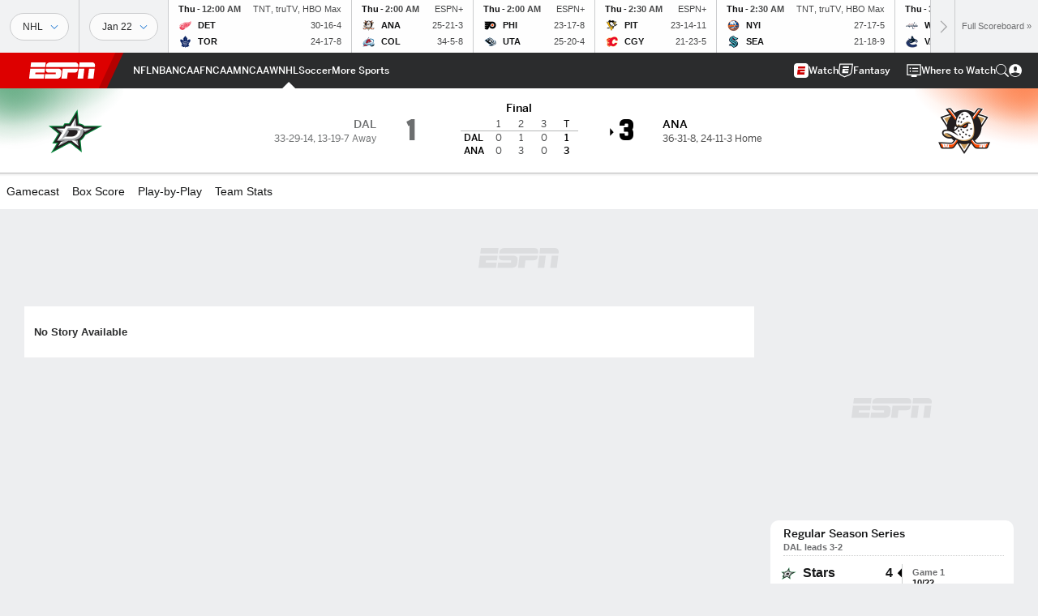

--- FILE ---
content_type: text/html; charset=utf-8
request_url: https://www.google.com/recaptcha/enterprise/anchor?ar=1&k=6LciB_gZAAAAAA_mwJ4G0XZ0BXWvLTt67V7YizXx&co=aHR0cHM6Ly9jZG4ucmVnaXN0ZXJkaXNuZXkuZ28uY29tOjQ0Mw..&hl=en&v=PoyoqOPhxBO7pBk68S4YbpHZ&size=invisible&anchor-ms=20000&execute-ms=30000&cb=j4fmdykclyxm
body_size: 48573
content:
<!DOCTYPE HTML><html dir="ltr" lang="en"><head><meta http-equiv="Content-Type" content="text/html; charset=UTF-8">
<meta http-equiv="X-UA-Compatible" content="IE=edge">
<title>reCAPTCHA</title>
<style type="text/css">
/* cyrillic-ext */
@font-face {
  font-family: 'Roboto';
  font-style: normal;
  font-weight: 400;
  font-stretch: 100%;
  src: url(//fonts.gstatic.com/s/roboto/v48/KFO7CnqEu92Fr1ME7kSn66aGLdTylUAMa3GUBHMdazTgWw.woff2) format('woff2');
  unicode-range: U+0460-052F, U+1C80-1C8A, U+20B4, U+2DE0-2DFF, U+A640-A69F, U+FE2E-FE2F;
}
/* cyrillic */
@font-face {
  font-family: 'Roboto';
  font-style: normal;
  font-weight: 400;
  font-stretch: 100%;
  src: url(//fonts.gstatic.com/s/roboto/v48/KFO7CnqEu92Fr1ME7kSn66aGLdTylUAMa3iUBHMdazTgWw.woff2) format('woff2');
  unicode-range: U+0301, U+0400-045F, U+0490-0491, U+04B0-04B1, U+2116;
}
/* greek-ext */
@font-face {
  font-family: 'Roboto';
  font-style: normal;
  font-weight: 400;
  font-stretch: 100%;
  src: url(//fonts.gstatic.com/s/roboto/v48/KFO7CnqEu92Fr1ME7kSn66aGLdTylUAMa3CUBHMdazTgWw.woff2) format('woff2');
  unicode-range: U+1F00-1FFF;
}
/* greek */
@font-face {
  font-family: 'Roboto';
  font-style: normal;
  font-weight: 400;
  font-stretch: 100%;
  src: url(//fonts.gstatic.com/s/roboto/v48/KFO7CnqEu92Fr1ME7kSn66aGLdTylUAMa3-UBHMdazTgWw.woff2) format('woff2');
  unicode-range: U+0370-0377, U+037A-037F, U+0384-038A, U+038C, U+038E-03A1, U+03A3-03FF;
}
/* math */
@font-face {
  font-family: 'Roboto';
  font-style: normal;
  font-weight: 400;
  font-stretch: 100%;
  src: url(//fonts.gstatic.com/s/roboto/v48/KFO7CnqEu92Fr1ME7kSn66aGLdTylUAMawCUBHMdazTgWw.woff2) format('woff2');
  unicode-range: U+0302-0303, U+0305, U+0307-0308, U+0310, U+0312, U+0315, U+031A, U+0326-0327, U+032C, U+032F-0330, U+0332-0333, U+0338, U+033A, U+0346, U+034D, U+0391-03A1, U+03A3-03A9, U+03B1-03C9, U+03D1, U+03D5-03D6, U+03F0-03F1, U+03F4-03F5, U+2016-2017, U+2034-2038, U+203C, U+2040, U+2043, U+2047, U+2050, U+2057, U+205F, U+2070-2071, U+2074-208E, U+2090-209C, U+20D0-20DC, U+20E1, U+20E5-20EF, U+2100-2112, U+2114-2115, U+2117-2121, U+2123-214F, U+2190, U+2192, U+2194-21AE, U+21B0-21E5, U+21F1-21F2, U+21F4-2211, U+2213-2214, U+2216-22FF, U+2308-230B, U+2310, U+2319, U+231C-2321, U+2336-237A, U+237C, U+2395, U+239B-23B7, U+23D0, U+23DC-23E1, U+2474-2475, U+25AF, U+25B3, U+25B7, U+25BD, U+25C1, U+25CA, U+25CC, U+25FB, U+266D-266F, U+27C0-27FF, U+2900-2AFF, U+2B0E-2B11, U+2B30-2B4C, U+2BFE, U+3030, U+FF5B, U+FF5D, U+1D400-1D7FF, U+1EE00-1EEFF;
}
/* symbols */
@font-face {
  font-family: 'Roboto';
  font-style: normal;
  font-weight: 400;
  font-stretch: 100%;
  src: url(//fonts.gstatic.com/s/roboto/v48/KFO7CnqEu92Fr1ME7kSn66aGLdTylUAMaxKUBHMdazTgWw.woff2) format('woff2');
  unicode-range: U+0001-000C, U+000E-001F, U+007F-009F, U+20DD-20E0, U+20E2-20E4, U+2150-218F, U+2190, U+2192, U+2194-2199, U+21AF, U+21E6-21F0, U+21F3, U+2218-2219, U+2299, U+22C4-22C6, U+2300-243F, U+2440-244A, U+2460-24FF, U+25A0-27BF, U+2800-28FF, U+2921-2922, U+2981, U+29BF, U+29EB, U+2B00-2BFF, U+4DC0-4DFF, U+FFF9-FFFB, U+10140-1018E, U+10190-1019C, U+101A0, U+101D0-101FD, U+102E0-102FB, U+10E60-10E7E, U+1D2C0-1D2D3, U+1D2E0-1D37F, U+1F000-1F0FF, U+1F100-1F1AD, U+1F1E6-1F1FF, U+1F30D-1F30F, U+1F315, U+1F31C, U+1F31E, U+1F320-1F32C, U+1F336, U+1F378, U+1F37D, U+1F382, U+1F393-1F39F, U+1F3A7-1F3A8, U+1F3AC-1F3AF, U+1F3C2, U+1F3C4-1F3C6, U+1F3CA-1F3CE, U+1F3D4-1F3E0, U+1F3ED, U+1F3F1-1F3F3, U+1F3F5-1F3F7, U+1F408, U+1F415, U+1F41F, U+1F426, U+1F43F, U+1F441-1F442, U+1F444, U+1F446-1F449, U+1F44C-1F44E, U+1F453, U+1F46A, U+1F47D, U+1F4A3, U+1F4B0, U+1F4B3, U+1F4B9, U+1F4BB, U+1F4BF, U+1F4C8-1F4CB, U+1F4D6, U+1F4DA, U+1F4DF, U+1F4E3-1F4E6, U+1F4EA-1F4ED, U+1F4F7, U+1F4F9-1F4FB, U+1F4FD-1F4FE, U+1F503, U+1F507-1F50B, U+1F50D, U+1F512-1F513, U+1F53E-1F54A, U+1F54F-1F5FA, U+1F610, U+1F650-1F67F, U+1F687, U+1F68D, U+1F691, U+1F694, U+1F698, U+1F6AD, U+1F6B2, U+1F6B9-1F6BA, U+1F6BC, U+1F6C6-1F6CF, U+1F6D3-1F6D7, U+1F6E0-1F6EA, U+1F6F0-1F6F3, U+1F6F7-1F6FC, U+1F700-1F7FF, U+1F800-1F80B, U+1F810-1F847, U+1F850-1F859, U+1F860-1F887, U+1F890-1F8AD, U+1F8B0-1F8BB, U+1F8C0-1F8C1, U+1F900-1F90B, U+1F93B, U+1F946, U+1F984, U+1F996, U+1F9E9, U+1FA00-1FA6F, U+1FA70-1FA7C, U+1FA80-1FA89, U+1FA8F-1FAC6, U+1FACE-1FADC, U+1FADF-1FAE9, U+1FAF0-1FAF8, U+1FB00-1FBFF;
}
/* vietnamese */
@font-face {
  font-family: 'Roboto';
  font-style: normal;
  font-weight: 400;
  font-stretch: 100%;
  src: url(//fonts.gstatic.com/s/roboto/v48/KFO7CnqEu92Fr1ME7kSn66aGLdTylUAMa3OUBHMdazTgWw.woff2) format('woff2');
  unicode-range: U+0102-0103, U+0110-0111, U+0128-0129, U+0168-0169, U+01A0-01A1, U+01AF-01B0, U+0300-0301, U+0303-0304, U+0308-0309, U+0323, U+0329, U+1EA0-1EF9, U+20AB;
}
/* latin-ext */
@font-face {
  font-family: 'Roboto';
  font-style: normal;
  font-weight: 400;
  font-stretch: 100%;
  src: url(//fonts.gstatic.com/s/roboto/v48/KFO7CnqEu92Fr1ME7kSn66aGLdTylUAMa3KUBHMdazTgWw.woff2) format('woff2');
  unicode-range: U+0100-02BA, U+02BD-02C5, U+02C7-02CC, U+02CE-02D7, U+02DD-02FF, U+0304, U+0308, U+0329, U+1D00-1DBF, U+1E00-1E9F, U+1EF2-1EFF, U+2020, U+20A0-20AB, U+20AD-20C0, U+2113, U+2C60-2C7F, U+A720-A7FF;
}
/* latin */
@font-face {
  font-family: 'Roboto';
  font-style: normal;
  font-weight: 400;
  font-stretch: 100%;
  src: url(//fonts.gstatic.com/s/roboto/v48/KFO7CnqEu92Fr1ME7kSn66aGLdTylUAMa3yUBHMdazQ.woff2) format('woff2');
  unicode-range: U+0000-00FF, U+0131, U+0152-0153, U+02BB-02BC, U+02C6, U+02DA, U+02DC, U+0304, U+0308, U+0329, U+2000-206F, U+20AC, U+2122, U+2191, U+2193, U+2212, U+2215, U+FEFF, U+FFFD;
}
/* cyrillic-ext */
@font-face {
  font-family: 'Roboto';
  font-style: normal;
  font-weight: 500;
  font-stretch: 100%;
  src: url(//fonts.gstatic.com/s/roboto/v48/KFO7CnqEu92Fr1ME7kSn66aGLdTylUAMa3GUBHMdazTgWw.woff2) format('woff2');
  unicode-range: U+0460-052F, U+1C80-1C8A, U+20B4, U+2DE0-2DFF, U+A640-A69F, U+FE2E-FE2F;
}
/* cyrillic */
@font-face {
  font-family: 'Roboto';
  font-style: normal;
  font-weight: 500;
  font-stretch: 100%;
  src: url(//fonts.gstatic.com/s/roboto/v48/KFO7CnqEu92Fr1ME7kSn66aGLdTylUAMa3iUBHMdazTgWw.woff2) format('woff2');
  unicode-range: U+0301, U+0400-045F, U+0490-0491, U+04B0-04B1, U+2116;
}
/* greek-ext */
@font-face {
  font-family: 'Roboto';
  font-style: normal;
  font-weight: 500;
  font-stretch: 100%;
  src: url(//fonts.gstatic.com/s/roboto/v48/KFO7CnqEu92Fr1ME7kSn66aGLdTylUAMa3CUBHMdazTgWw.woff2) format('woff2');
  unicode-range: U+1F00-1FFF;
}
/* greek */
@font-face {
  font-family: 'Roboto';
  font-style: normal;
  font-weight: 500;
  font-stretch: 100%;
  src: url(//fonts.gstatic.com/s/roboto/v48/KFO7CnqEu92Fr1ME7kSn66aGLdTylUAMa3-UBHMdazTgWw.woff2) format('woff2');
  unicode-range: U+0370-0377, U+037A-037F, U+0384-038A, U+038C, U+038E-03A1, U+03A3-03FF;
}
/* math */
@font-face {
  font-family: 'Roboto';
  font-style: normal;
  font-weight: 500;
  font-stretch: 100%;
  src: url(//fonts.gstatic.com/s/roboto/v48/KFO7CnqEu92Fr1ME7kSn66aGLdTylUAMawCUBHMdazTgWw.woff2) format('woff2');
  unicode-range: U+0302-0303, U+0305, U+0307-0308, U+0310, U+0312, U+0315, U+031A, U+0326-0327, U+032C, U+032F-0330, U+0332-0333, U+0338, U+033A, U+0346, U+034D, U+0391-03A1, U+03A3-03A9, U+03B1-03C9, U+03D1, U+03D5-03D6, U+03F0-03F1, U+03F4-03F5, U+2016-2017, U+2034-2038, U+203C, U+2040, U+2043, U+2047, U+2050, U+2057, U+205F, U+2070-2071, U+2074-208E, U+2090-209C, U+20D0-20DC, U+20E1, U+20E5-20EF, U+2100-2112, U+2114-2115, U+2117-2121, U+2123-214F, U+2190, U+2192, U+2194-21AE, U+21B0-21E5, U+21F1-21F2, U+21F4-2211, U+2213-2214, U+2216-22FF, U+2308-230B, U+2310, U+2319, U+231C-2321, U+2336-237A, U+237C, U+2395, U+239B-23B7, U+23D0, U+23DC-23E1, U+2474-2475, U+25AF, U+25B3, U+25B7, U+25BD, U+25C1, U+25CA, U+25CC, U+25FB, U+266D-266F, U+27C0-27FF, U+2900-2AFF, U+2B0E-2B11, U+2B30-2B4C, U+2BFE, U+3030, U+FF5B, U+FF5D, U+1D400-1D7FF, U+1EE00-1EEFF;
}
/* symbols */
@font-face {
  font-family: 'Roboto';
  font-style: normal;
  font-weight: 500;
  font-stretch: 100%;
  src: url(//fonts.gstatic.com/s/roboto/v48/KFO7CnqEu92Fr1ME7kSn66aGLdTylUAMaxKUBHMdazTgWw.woff2) format('woff2');
  unicode-range: U+0001-000C, U+000E-001F, U+007F-009F, U+20DD-20E0, U+20E2-20E4, U+2150-218F, U+2190, U+2192, U+2194-2199, U+21AF, U+21E6-21F0, U+21F3, U+2218-2219, U+2299, U+22C4-22C6, U+2300-243F, U+2440-244A, U+2460-24FF, U+25A0-27BF, U+2800-28FF, U+2921-2922, U+2981, U+29BF, U+29EB, U+2B00-2BFF, U+4DC0-4DFF, U+FFF9-FFFB, U+10140-1018E, U+10190-1019C, U+101A0, U+101D0-101FD, U+102E0-102FB, U+10E60-10E7E, U+1D2C0-1D2D3, U+1D2E0-1D37F, U+1F000-1F0FF, U+1F100-1F1AD, U+1F1E6-1F1FF, U+1F30D-1F30F, U+1F315, U+1F31C, U+1F31E, U+1F320-1F32C, U+1F336, U+1F378, U+1F37D, U+1F382, U+1F393-1F39F, U+1F3A7-1F3A8, U+1F3AC-1F3AF, U+1F3C2, U+1F3C4-1F3C6, U+1F3CA-1F3CE, U+1F3D4-1F3E0, U+1F3ED, U+1F3F1-1F3F3, U+1F3F5-1F3F7, U+1F408, U+1F415, U+1F41F, U+1F426, U+1F43F, U+1F441-1F442, U+1F444, U+1F446-1F449, U+1F44C-1F44E, U+1F453, U+1F46A, U+1F47D, U+1F4A3, U+1F4B0, U+1F4B3, U+1F4B9, U+1F4BB, U+1F4BF, U+1F4C8-1F4CB, U+1F4D6, U+1F4DA, U+1F4DF, U+1F4E3-1F4E6, U+1F4EA-1F4ED, U+1F4F7, U+1F4F9-1F4FB, U+1F4FD-1F4FE, U+1F503, U+1F507-1F50B, U+1F50D, U+1F512-1F513, U+1F53E-1F54A, U+1F54F-1F5FA, U+1F610, U+1F650-1F67F, U+1F687, U+1F68D, U+1F691, U+1F694, U+1F698, U+1F6AD, U+1F6B2, U+1F6B9-1F6BA, U+1F6BC, U+1F6C6-1F6CF, U+1F6D3-1F6D7, U+1F6E0-1F6EA, U+1F6F0-1F6F3, U+1F6F7-1F6FC, U+1F700-1F7FF, U+1F800-1F80B, U+1F810-1F847, U+1F850-1F859, U+1F860-1F887, U+1F890-1F8AD, U+1F8B0-1F8BB, U+1F8C0-1F8C1, U+1F900-1F90B, U+1F93B, U+1F946, U+1F984, U+1F996, U+1F9E9, U+1FA00-1FA6F, U+1FA70-1FA7C, U+1FA80-1FA89, U+1FA8F-1FAC6, U+1FACE-1FADC, U+1FADF-1FAE9, U+1FAF0-1FAF8, U+1FB00-1FBFF;
}
/* vietnamese */
@font-face {
  font-family: 'Roboto';
  font-style: normal;
  font-weight: 500;
  font-stretch: 100%;
  src: url(//fonts.gstatic.com/s/roboto/v48/KFO7CnqEu92Fr1ME7kSn66aGLdTylUAMa3OUBHMdazTgWw.woff2) format('woff2');
  unicode-range: U+0102-0103, U+0110-0111, U+0128-0129, U+0168-0169, U+01A0-01A1, U+01AF-01B0, U+0300-0301, U+0303-0304, U+0308-0309, U+0323, U+0329, U+1EA0-1EF9, U+20AB;
}
/* latin-ext */
@font-face {
  font-family: 'Roboto';
  font-style: normal;
  font-weight: 500;
  font-stretch: 100%;
  src: url(//fonts.gstatic.com/s/roboto/v48/KFO7CnqEu92Fr1ME7kSn66aGLdTylUAMa3KUBHMdazTgWw.woff2) format('woff2');
  unicode-range: U+0100-02BA, U+02BD-02C5, U+02C7-02CC, U+02CE-02D7, U+02DD-02FF, U+0304, U+0308, U+0329, U+1D00-1DBF, U+1E00-1E9F, U+1EF2-1EFF, U+2020, U+20A0-20AB, U+20AD-20C0, U+2113, U+2C60-2C7F, U+A720-A7FF;
}
/* latin */
@font-face {
  font-family: 'Roboto';
  font-style: normal;
  font-weight: 500;
  font-stretch: 100%;
  src: url(//fonts.gstatic.com/s/roboto/v48/KFO7CnqEu92Fr1ME7kSn66aGLdTylUAMa3yUBHMdazQ.woff2) format('woff2');
  unicode-range: U+0000-00FF, U+0131, U+0152-0153, U+02BB-02BC, U+02C6, U+02DA, U+02DC, U+0304, U+0308, U+0329, U+2000-206F, U+20AC, U+2122, U+2191, U+2193, U+2212, U+2215, U+FEFF, U+FFFD;
}
/* cyrillic-ext */
@font-face {
  font-family: 'Roboto';
  font-style: normal;
  font-weight: 900;
  font-stretch: 100%;
  src: url(//fonts.gstatic.com/s/roboto/v48/KFO7CnqEu92Fr1ME7kSn66aGLdTylUAMa3GUBHMdazTgWw.woff2) format('woff2');
  unicode-range: U+0460-052F, U+1C80-1C8A, U+20B4, U+2DE0-2DFF, U+A640-A69F, U+FE2E-FE2F;
}
/* cyrillic */
@font-face {
  font-family: 'Roboto';
  font-style: normal;
  font-weight: 900;
  font-stretch: 100%;
  src: url(//fonts.gstatic.com/s/roboto/v48/KFO7CnqEu92Fr1ME7kSn66aGLdTylUAMa3iUBHMdazTgWw.woff2) format('woff2');
  unicode-range: U+0301, U+0400-045F, U+0490-0491, U+04B0-04B1, U+2116;
}
/* greek-ext */
@font-face {
  font-family: 'Roboto';
  font-style: normal;
  font-weight: 900;
  font-stretch: 100%;
  src: url(//fonts.gstatic.com/s/roboto/v48/KFO7CnqEu92Fr1ME7kSn66aGLdTylUAMa3CUBHMdazTgWw.woff2) format('woff2');
  unicode-range: U+1F00-1FFF;
}
/* greek */
@font-face {
  font-family: 'Roboto';
  font-style: normal;
  font-weight: 900;
  font-stretch: 100%;
  src: url(//fonts.gstatic.com/s/roboto/v48/KFO7CnqEu92Fr1ME7kSn66aGLdTylUAMa3-UBHMdazTgWw.woff2) format('woff2');
  unicode-range: U+0370-0377, U+037A-037F, U+0384-038A, U+038C, U+038E-03A1, U+03A3-03FF;
}
/* math */
@font-face {
  font-family: 'Roboto';
  font-style: normal;
  font-weight: 900;
  font-stretch: 100%;
  src: url(//fonts.gstatic.com/s/roboto/v48/KFO7CnqEu92Fr1ME7kSn66aGLdTylUAMawCUBHMdazTgWw.woff2) format('woff2');
  unicode-range: U+0302-0303, U+0305, U+0307-0308, U+0310, U+0312, U+0315, U+031A, U+0326-0327, U+032C, U+032F-0330, U+0332-0333, U+0338, U+033A, U+0346, U+034D, U+0391-03A1, U+03A3-03A9, U+03B1-03C9, U+03D1, U+03D5-03D6, U+03F0-03F1, U+03F4-03F5, U+2016-2017, U+2034-2038, U+203C, U+2040, U+2043, U+2047, U+2050, U+2057, U+205F, U+2070-2071, U+2074-208E, U+2090-209C, U+20D0-20DC, U+20E1, U+20E5-20EF, U+2100-2112, U+2114-2115, U+2117-2121, U+2123-214F, U+2190, U+2192, U+2194-21AE, U+21B0-21E5, U+21F1-21F2, U+21F4-2211, U+2213-2214, U+2216-22FF, U+2308-230B, U+2310, U+2319, U+231C-2321, U+2336-237A, U+237C, U+2395, U+239B-23B7, U+23D0, U+23DC-23E1, U+2474-2475, U+25AF, U+25B3, U+25B7, U+25BD, U+25C1, U+25CA, U+25CC, U+25FB, U+266D-266F, U+27C0-27FF, U+2900-2AFF, U+2B0E-2B11, U+2B30-2B4C, U+2BFE, U+3030, U+FF5B, U+FF5D, U+1D400-1D7FF, U+1EE00-1EEFF;
}
/* symbols */
@font-face {
  font-family: 'Roboto';
  font-style: normal;
  font-weight: 900;
  font-stretch: 100%;
  src: url(//fonts.gstatic.com/s/roboto/v48/KFO7CnqEu92Fr1ME7kSn66aGLdTylUAMaxKUBHMdazTgWw.woff2) format('woff2');
  unicode-range: U+0001-000C, U+000E-001F, U+007F-009F, U+20DD-20E0, U+20E2-20E4, U+2150-218F, U+2190, U+2192, U+2194-2199, U+21AF, U+21E6-21F0, U+21F3, U+2218-2219, U+2299, U+22C4-22C6, U+2300-243F, U+2440-244A, U+2460-24FF, U+25A0-27BF, U+2800-28FF, U+2921-2922, U+2981, U+29BF, U+29EB, U+2B00-2BFF, U+4DC0-4DFF, U+FFF9-FFFB, U+10140-1018E, U+10190-1019C, U+101A0, U+101D0-101FD, U+102E0-102FB, U+10E60-10E7E, U+1D2C0-1D2D3, U+1D2E0-1D37F, U+1F000-1F0FF, U+1F100-1F1AD, U+1F1E6-1F1FF, U+1F30D-1F30F, U+1F315, U+1F31C, U+1F31E, U+1F320-1F32C, U+1F336, U+1F378, U+1F37D, U+1F382, U+1F393-1F39F, U+1F3A7-1F3A8, U+1F3AC-1F3AF, U+1F3C2, U+1F3C4-1F3C6, U+1F3CA-1F3CE, U+1F3D4-1F3E0, U+1F3ED, U+1F3F1-1F3F3, U+1F3F5-1F3F7, U+1F408, U+1F415, U+1F41F, U+1F426, U+1F43F, U+1F441-1F442, U+1F444, U+1F446-1F449, U+1F44C-1F44E, U+1F453, U+1F46A, U+1F47D, U+1F4A3, U+1F4B0, U+1F4B3, U+1F4B9, U+1F4BB, U+1F4BF, U+1F4C8-1F4CB, U+1F4D6, U+1F4DA, U+1F4DF, U+1F4E3-1F4E6, U+1F4EA-1F4ED, U+1F4F7, U+1F4F9-1F4FB, U+1F4FD-1F4FE, U+1F503, U+1F507-1F50B, U+1F50D, U+1F512-1F513, U+1F53E-1F54A, U+1F54F-1F5FA, U+1F610, U+1F650-1F67F, U+1F687, U+1F68D, U+1F691, U+1F694, U+1F698, U+1F6AD, U+1F6B2, U+1F6B9-1F6BA, U+1F6BC, U+1F6C6-1F6CF, U+1F6D3-1F6D7, U+1F6E0-1F6EA, U+1F6F0-1F6F3, U+1F6F7-1F6FC, U+1F700-1F7FF, U+1F800-1F80B, U+1F810-1F847, U+1F850-1F859, U+1F860-1F887, U+1F890-1F8AD, U+1F8B0-1F8BB, U+1F8C0-1F8C1, U+1F900-1F90B, U+1F93B, U+1F946, U+1F984, U+1F996, U+1F9E9, U+1FA00-1FA6F, U+1FA70-1FA7C, U+1FA80-1FA89, U+1FA8F-1FAC6, U+1FACE-1FADC, U+1FADF-1FAE9, U+1FAF0-1FAF8, U+1FB00-1FBFF;
}
/* vietnamese */
@font-face {
  font-family: 'Roboto';
  font-style: normal;
  font-weight: 900;
  font-stretch: 100%;
  src: url(//fonts.gstatic.com/s/roboto/v48/KFO7CnqEu92Fr1ME7kSn66aGLdTylUAMa3OUBHMdazTgWw.woff2) format('woff2');
  unicode-range: U+0102-0103, U+0110-0111, U+0128-0129, U+0168-0169, U+01A0-01A1, U+01AF-01B0, U+0300-0301, U+0303-0304, U+0308-0309, U+0323, U+0329, U+1EA0-1EF9, U+20AB;
}
/* latin-ext */
@font-face {
  font-family: 'Roboto';
  font-style: normal;
  font-weight: 900;
  font-stretch: 100%;
  src: url(//fonts.gstatic.com/s/roboto/v48/KFO7CnqEu92Fr1ME7kSn66aGLdTylUAMa3KUBHMdazTgWw.woff2) format('woff2');
  unicode-range: U+0100-02BA, U+02BD-02C5, U+02C7-02CC, U+02CE-02D7, U+02DD-02FF, U+0304, U+0308, U+0329, U+1D00-1DBF, U+1E00-1E9F, U+1EF2-1EFF, U+2020, U+20A0-20AB, U+20AD-20C0, U+2113, U+2C60-2C7F, U+A720-A7FF;
}
/* latin */
@font-face {
  font-family: 'Roboto';
  font-style: normal;
  font-weight: 900;
  font-stretch: 100%;
  src: url(//fonts.gstatic.com/s/roboto/v48/KFO7CnqEu92Fr1ME7kSn66aGLdTylUAMa3yUBHMdazQ.woff2) format('woff2');
  unicode-range: U+0000-00FF, U+0131, U+0152-0153, U+02BB-02BC, U+02C6, U+02DA, U+02DC, U+0304, U+0308, U+0329, U+2000-206F, U+20AC, U+2122, U+2191, U+2193, U+2212, U+2215, U+FEFF, U+FFFD;
}

</style>
<link rel="stylesheet" type="text/css" href="https://www.gstatic.com/recaptcha/releases/PoyoqOPhxBO7pBk68S4YbpHZ/styles__ltr.css">
<script nonce="x0M81YIgZHBZtbASaAIHGg" type="text/javascript">window['__recaptcha_api'] = 'https://www.google.com/recaptcha/enterprise/';</script>
<script type="text/javascript" src="https://www.gstatic.com/recaptcha/releases/PoyoqOPhxBO7pBk68S4YbpHZ/recaptcha__en.js" nonce="x0M81YIgZHBZtbASaAIHGg">
      
    </script></head>
<body><div id="rc-anchor-alert" class="rc-anchor-alert"></div>
<input type="hidden" id="recaptcha-token" value="[base64]">
<script type="text/javascript" nonce="x0M81YIgZHBZtbASaAIHGg">
      recaptcha.anchor.Main.init("[\x22ainput\x22,[\x22bgdata\x22,\x22\x22,\[base64]/[base64]/[base64]/[base64]/[base64]/[base64]/KGcoTywyNTMsTy5PKSxVRyhPLEMpKTpnKE8sMjUzLEMpLE8pKSxsKSksTykpfSxieT1mdW5jdGlvbihDLE8sdSxsKXtmb3IobD0odT1SKEMpLDApO08+MDtPLS0pbD1sPDw4fFooQyk7ZyhDLHUsbCl9LFVHPWZ1bmN0aW9uKEMsTyl7Qy5pLmxlbmd0aD4xMDQ/[base64]/[base64]/[base64]/[base64]/[base64]/[base64]/[base64]\\u003d\x22,\[base64]\x22,\x22dMOfwoPDmcKiL8OKwqHCncKXw7vCgADDocORBn57UkbCqHJnwq5cwoMsw4fCmVFOIcKZV8OrA8OAwps0T8ORwrrCuMKnBQjDvcK/w5IINcKUclhdwoBAAcOCRiU3SlcTw4s/[base64]/EnnDiMOWwqkQWUvDk8ORMiXCisKvSwjDhMKZwpBlwqLDsFLDmSJlw6swHMOiwrxPw5ReMsOxW3IRYlcQTsOWeHABeMOTw7kTXBnDmF/CtwYRTzw/[base64]/CmMKLW8KXwo7CgRcYwoDCh8KiZcKMG8O7wopeGMORD3sLOMO2woJNExt5C8Ofw7dIGVZJw6PDtnIyw5rDusKCFsOLRUTDgWIzemDDlhNkfcOxdsK2BsO+w4XDkcK2MzkAWMKxcBDDiMKBwpJbWkoUf8O6CwdLwqbCisKLf8K6H8KBw5/CoMOnP8KfQ8KEw6bCpcOvwqpFw7bCj2ghYTpDYcKwZMKkZmDDp8O6w4JlKCYcw6XCm8KmTcK9FHLCvMOBbWN+wqMpScKNEsKAwoIhw6kfKcONw5hnwoMxwofDpMO0LhAXHMO9XSfCvnHCpMOHwpROwoQXwo0/w5/DmMOJw5HCmGjDswXDgMO0cMKdPD1mR2jDhA/[base64]/DhMOVw5Mgw5IXeA/[base64]/CrsOhwoN4w7w2w6zCu8OJw6Z0ckHCqlXDnW5SYmjDtcK6D8OCP0lrw5HDpEoaejrCp8O6wrEDb8ORQU58eWwWwq5uwqTCocOTw6XDhCcPwojCiMO/[base64]/CiAvDnsOpwrbDkFpOZHIqw6oEwokqwo/CtgPCv8ONwqnDgwRRCQUAw4gdLQghdQrCtcO9DcKZN2NsGBXDrMKPFEjDlcKpW3jDosOmA8O/wqUxwp4vdC3CjsKnwpHCnMOiw4vDjMOuw4jCmsO2wrzCtsOjYMOzRw/[base64]/DiRrCpsOQwrDCiHbDsw5IYcOsT8K6ScKfw70ewpfDkAIfNcK1w6XCilkEFcOmwrfDicO1DMKmw6nDrsOpw4xxSVVYwrgYJsKPw6jDhCkuwoXDmGPCozzDk8KQw7s9QsKawr9gBD1Ew53Dqll8cUMJe8KnQcOeaCzCtW/Cn2kAWxAgwqbDlUgHdsOSP8OvRk/Ck1hVb8K1w6ETZsOdwpdEW8KJwpLChUodfFAxFz4OAsKew4TDiMK6YMKUw6hRw6fCjAbCnSR1w73CmnbCvsKfwoE7woHCkEvCq0hcw7ocw5DDsncrwpYLwqDCn1nDrQFtA1hbcR5/wqXCt8O1A8O2ZCIhTcOBwq3CrMOLw6PCrsOVwqwFAyvClyYxw7kGWsORwprCnETDk8KewrpTw7XCsMO3YznCmcO0wrPDgX17FE3DkMK8w6FXFz5aMcO/wpHCi8KSN1cLwp3CicOLw7fCsMKhwqQwHcOaZsOsw7MIw7PDukh0SQBrJ8K4YX/DrcKIf1BdwrDDjsK9w40NeDHCvQ7CjcOVEsO7ZyvCujtjw74OP3HCk8OUc8K0GRklOsK8HXZfwo4rw5fCgMO5UBHCj1hsw4nDj8O1wpkrwrTDvsOYwoDDtmTDvz8WwofCocOlwplHB2JGw4Ztw4I1w4zCuWlDUl/ClDfDhDd0eS8xM8OsaGcOw5hhfwFNXCLDlX8mwpbDhsKXw7EqBBXCjUg+woNEw57Csn1VccKDZxFFwq9cHcKuw5MIw6HCpXcOwprDi8OlLD7DvFjDpD1Jw5M1VcKMwpk8wqfDp8Kuw6vCnBwaasKCeMKtBS/Co1DCoMKDwr0/[base64]/[base64]/DuUnDjMK+wr5yE1VYwpHCrjoJf8OrNMKCGcOoMm4dLcKMPDBPwp4Ywq1GcMOCwprClsK6YcOdw67CvkYpL3fCvVfDpMOlRhLDvsOWdiRiNsOCw5U3NmjDmkfDvRrDj8KAEFPChMOJwrkJJzc/LnTDlQPCicO/IC9rw4BPBDXDgcOgw6oGw7tndMKnw6Rbw47Cv8K4wpkbFX8lXTLDosO8Th/Cm8Oxw73CjsKvw7glDsOualpkeDvDt8O1wrpiKyfCg8K+woZ4WQZ8wr8AD2LDlw3Ctg01wpzDoWHCmMKoG8KWw7E+w4pIejMaTwVDw7bDrD1ow6DCti7CugdPeT3CuMOsT1rDicOZTsO+w4NBwo/CtTRlwpI7wqxDwqDCosKEbGHDk8O5w6rCgAjDgsOxw7/DlMKoeMKpw5XDsDYRFMOTw4pXB38TwqLDqj3DghQJEGPChRfCvkBnM8OABScXwrsuw51VwqnCgDXDlCHDkcOgRW1CR8OrWA3DjHcMYn10wo/DpMOCGBJ6e8KMbcKcw5oZw4bDsMKFw7phGTc8fFI1GMObY8OpVcOaH0XDvlTDll7CmnFyHB8PwrVwGknDtmEqIMKHwoMWacKxw4Jrw6hhw7PClMOkwqTDjxbClEbCnxsow59Qw6bCvsOow4XCnmRbwp3CqhPCnsKkw5A3w7TCmU/Crx1oIjECARrDnsKgwp51w7rDkyrCpcKfwrACw5DDh8K2KMKYNMOiCDrCi3Z8w6fCssOkw5XDhcOrPMKtJj4bwox8GV/DisOswq1kw7TDiGrDp1DCgcORJsOkw58cw6JrWFPDtV7DhBJBQB3CsSLDncKcHBfDolh7w5TClsOMw6PCslJAw6dpJB/CgDV1w7vDocOrW8OaTS1qB23DvgvCm8O9wqnDocKywovDp8ORwr4nw7LCvMO6dCYQwqpVwofCp3rDosOyw6hfYsONw405EsKQwqEJwrMQMFLDi8K0LMOSc8OMwr/[base64]/Lz7DgMOQJ8OUR1PCoWnClsOZYEl5KMK7LcKBEjF3WcORPsKRU8KuKcKHDRgYW2AvQsKNJBkRYTPDgEhpw55ZcwZdZcOSR23CkX5xw5Jzw7JwXFRTwp3ClsK2WDNwwq1jwohkw4DDl2TDkF3Cr8OfWhjCkzjClMOwLsKKw7QkRsK4OwPDksK0w4/DvGbCqVnCrUxNwqzCkW7CtcKVS8OtegFNJ0rCtcKLwp1Gw7o4w6BPw57DmsKjaMKKVsK9wrJaVz5GccKjQFoOwoE9DUA/wo9LwoRGS1omKgVOwovDlSbDmirDvsODwrNgw6rClwfDj8OoRWfCp3lfwqDCuApkYW7Dmg1MwrjDo107w5fCjcOyw4nDpTzCoS7DmSRRe0Ybw5fCqGUGwoDCg8O4wovDtl4mwpgHERLClj1aw6fDpMOsNB/[base64]/OzXDoj3CpTDDr3jCoMOYBsK8QMKWw4rCusK+chTCtsOWw4c6a3jCgMOIf8KFA8ObYMO+TFPCgy7DlxjDtzUoezUobFx9w5I6wo3Dmg7DvcKiD3ZzJzHCh8KJw743w6l5TwTChsO4wp3Dn8OQw4XChDPDqcKNw6M/w6TDucKYw7p0ITzDhsKsTsKVPsK/bcKhCMOwV8K4bxlxVQPCqGHCrcOqUE7CocKgw5DCuMOyw6LCoxHCuDdEw4/Ct3USdRfDlnwKw63ChEXDuydZdVPDuF9gUcK6w7wyEGnCv8K6CsOfwoXDi8KIwpLCscOiwpoZwqh9wr3CgSM0O1wvBMK3wqtWw7Njw7IswqLCm8ODAsKKCcOlfHtccFwQwrBaAcKLKsO7VcKdw7UKw55+w7/[base64]/[base64]/[base64]/[base64]/YVg9C27CncK0GsKNwpPCvXbDmcK5w7/CvsK8wrDDriogfh/CkgrCmUUGGzpCwq0rXsKwFlRMw7jCpgzDmQ/ChcK9JsKGwrIkAMOQwo3CuEXDiCkCwqnCucKUUEgmwonChm5qX8KKBmXDgcOjHcO/woQFw5QZwoUew6PDoz3CgsKww5INw7jCtMKZw5d6em7CmAjDp8Olw6BWw5HCg1fCmMOXwqTCqiUfdcOPwpJfw5AYw7RMRXnDoTFbNzXCuMO7w7/CpHtkwpUaw6wGwoDCksOYRMKfBVfDvMKrwq/CjcOXeMOdSwPClXV2TMKhcGxew7PCiw/DocO3w41oJjZfwpc2w63Ck8O7wrnDiMKvw4UYIMOZw69lwonDr8OAK8KowrUid1zCgB7CkMK6wrnDhwUOwq8tdcOUwqfDhsKLQsOZw6pZw4rCtnkLQykDIk4qInXCk8O6wpNdXE/DlcOrIBPCqVdIwqjCm8KDwo/DksK+ZAV9AiVCKxU4ZVLDrcOEJlcPwqnDm1bCqMOKByMLw7oww4huwqXDscOTw4IGP0oPDMOZZnVow5ABTsKqIADDq8OQw5pXwrDDusOsacKhwqnCgmTCl0wXwqfDkcOVwpjDjlHDm8O+wp/[base64]/wp7DnMKQfSkRw4pwCjtQIQLDlANGdGQLwoDDr007dl50a8KHwrnDq8KfwqXCuF8iG33DksKaLMOFKMKDw7jDvz8Ow7tCbwbDpgMNwrfCtX0Dw4bCj33Cg8OZQsK6w4Q9w55SwoNYwosiwptlwqLDr2wbV8KQcsKxHFHCgTDCrWR/[base64]/w6keNQnCosK4wobCvX/[base64]/CjFExwrJkBsKyw6fDpsOeHHEbw6TDm3rDh8OsGhDCjcOcwqjDhMOwwpDDgh3DpsKdw4TCmHUtGEgUZj51EcKcO1UWYAR9ClTCsCvCnXl/w5DDnyMREsOfw5w0wpDCpyvDgyTDicK4wrRlI0cFYsOtYBDCq8OoBBnDvcObw4pOwqwsGcO3w5V/RMOxdS5kQ8OUw4TCqDF/w7PCihbDuXbCon3DnsO6wrZ0w4/CnRbDoSgZw5INwpnDrsO4wqFTbljDscOZbRF4ECNFwq9/NFXCkMOKY8K1DUl1wopGwp9iIMK2RcOJw7/Ds8KEw4bDhn5/eMKURVDCokhuFRUrwoBKe045DsKZO0saamJzI3tmW1k5E8OPQTh1wrTCvWTDgMKzwqwVw5rCoEfCuHJaUMKrw7XClGogCcKeEGfCkMOuwoYWw53Ci3c5woPCvMOWw5fDl8OeFsKhwoDDt3NvIMOhwo8uwrhawqV/JUU7M1cNK8K8wpTDqMKjIMKwwqzCoF1vw6DCn2Mpwp54w70aw7gNacOlCsOMwrMpY8OCwrYdSToJwocQFGNlw7UdPcOCwqfDjBzDvcKEwrXCtxDCiD/CkcOIUMOhRMKmwqMQwrYFO8Kowog1b8Orwqpzw6vCtQzDrX8vXRzDpTk/K8KhwqHChcOFYxrCp0Bhw48mw7ozwo7CtBoJS1DDjMOMwpMgwpPDvsK1w7tQTlJEwrjDucOwwpPDqsKbwqdPGMKJw47Dt8KiTMO6CcObKB53DcKfw5TChDk9w6bDmRw/w7Ziw6bCsThST8KJB8KIZ8OzZMKRw7U8FcKYIgPDsMOKa8Kfw4YkLkPDjMKlw5TDozvDjCgKbEVPGXY3wo7Dgl3DuzjCrMOhI0jDtR/DuUnCpRDCkcKkw6MMw6c9WlxCwovCmlM8w6LDlsOewqTDtQA2w6fDr0tzAVR/[base64]/V8OkQnsSE0DDs04tHSLCoiZDD8OewqgXGBgWSHTDnsKrBVRSwrzDpS7DvMKRw7NDNjbCksOPMW/Cpj5cWcOAVFE0w5vDpTPDpcK1w69nw69OK8ONWCPCv8KUwr81R2DDgMKJSzDDi8KLUMOqwqrCmUd4wqvDvXYaw7FxDsKyERPCuVbDm0jCp8KIH8KPwpFiEcKYMsOfPMKFIsKeZQfCpDNAC8KRSMKsCQQgw5LCs8OuwqQxBsOoYC/DpsOLw4nCkF8UXMO9w7dhwo4kwrHCnUcZTcKsw7ZvQ8OswqcPD1lxw5/[base64]/Cp2phw6wkwprDmjrCjg5Wwp82w7fDqg3DlcOxRW/Cr1PClcKHwpvDvcKeT37Dj8Kjwrw4wp3DpsKFw6HDqTx5BjMfwohWw4oANifCmjM2w6zCl8ORH2ohHsK/[base64]/wrfDgGptwqQ9wpHDrSzCjEnCuWzDoMKrwoNwHcO4FsKhw7AtwofDg0rCtcKawoDDlsKBLcKlbMOsBRwPwqLCnDnCiD/Dt3xPwp57w6bDj8KSw4JYF8OKAsOFwrjCvcKzdMKEw6HCsgXCql3CgzzChUlWw7JdfcKowqJOZ2wHwpbDgGNnYB7DgA/Cj8O3Y2lkw4rCoAvDoGs7w6UfwpHCtcO2w6B9WcKXAMKEZsO3w40Bwo7CnTY+KsOxGsKPw7PCtsK2wojCosKacsKxw6rCocKSw4rCtMKTw54ZwpdSZQkSJ8KAw7PDh8OxHHUeNGEEw6QBKTjCvcO3FsOAw7rCrMK0w7/DmsOCOcOHJyDCpcKSFMOrez/DtsK4w5h3wpvDssOQw7TCkRTCti/DmcKRdH3DkFzDsAxjwofCucK2w4AMwoHDjcKLC8Kww77CnsKWwpApKcO2w6LCmj/Dsm3CrAXCnFnCo8OKX8KHw5nDmsOrwqvCncO9w6nDhjTCgsOGOcKLQBzCv8ODF8Kuw7AXD21cJsOufcKbLz8pKB7DssOcwoLDvsO8woMfwpwaFCvChVvDgFHCqcOqwo7DgQ4Rw71ufQMZw4XDvy/[base64]/Di8OiXQNEXyTDlMKjNCXCrcKyw4fDpnkxw77CiGLDjsKkwrDCrkzCphQbAl4jwprDqUfChUBBVMO2wpQmAmHDvz0jc8K4w4/[base64]/Gz7CksODW08pC2ZFw4bDhA5BwpbDl8KlVArCr8KWw5HDjHLDjlnCvcKhwpbCvMOBw6w4bcOTwpTCpl7CoWLDtV3Crzo8wrV7w4HCkUrDpRtlGsObQMKawplkw4YwHzrCvjlawqFvXMKBEBYbwro/woEMw5Fiw7jDmMORw57DqMKXw7gbw5Nvw7rDvMKXXSLCmsO2G8OPwo1mZcKBbAUSw6J4w6fCicKBDTNlwqIBw4DCgQtkw6VVWgtgJcKvJFXCgcO/woLDjmbDgDEMW0UWDsOAEcOzwrjDqyB1aV/ClsOYEsOve3ZrCFstw7HCkxU8K3Ubw5DDocKfw4IKwofDl0IyfVkRw5/Dswciwp/Dj8KTw4kOw6lzJSHCqMKVc8OEw4J/FsKsw6cLTT/Dr8O/R8OPf8K8VTvClULCkCTDkDjCisKeJsOhJcOfIALDiybDn1HCkMKewp7CscOZw5QYUMOFw5ocOAvDqg/CsF3CoG7CuwUYe3jDn8Osw4rCvsK2w4TDiT58E3rDkwBXZ8Ojw4vCicKJw5/CuR/DkUtcbHVVMlF/AXLDunHDisK0wqbCm8O/KsOiwo3DpMOXVTvDi3DDr1PDiMOYCMOqwqbDncK2w4XDjMK+MztiwoJ4wpfDnXMiwrPDpsOTw4EJwrx5wr/DucOecXzDlw/Dt8Onwod1w40WYsKpw6PCvXfCt8OEwqfDl8OWUjrDlcKJw7XCiAjDtcKeWE7CnlNbw43CoMOtwq05EsOIw47Cpk5+w5wqw5DCosODTMOkKCPCj8OQY0PDs3hLwr/CoRRLw65rw4YzQ0XDrFNkwp1/wpIswqRdwptBwo15U3zCjVPCv8K+w4bCrMKjw6M/w4NVwr51w4XCnsOfIG9Ow6sYw58mwqDCpEXDhcOvScKUHWXCnG0xesOAXFtRWsKxwo/DgwfCky8Dw6VvwonDnsKtwpYgfcKhw7RSw59nJwYgw4tsBFYEw7jDpCnDtMOZRcOnHMKiB30+AlNzwqXCuMOVwpZaa8O0wpA3w7cHw5/[base64]/DvcOXw6/[base64]/CoCwPI04xw4QEUcOwBwNfbMKfwpnCicO8w6FmHsKOw7HDsgcfwprDtsO9w6zDh8KDwpd4wqHCn1zDrU7CoMOQwq7Do8OEwo/CocKKwobCt8K9GGslTMOSwop8w7F5bDbCiiHCp8KkwqTCm8KUNsKtw4DCpsOzLmQTYTcoesKfRcOhw7LDo2rDlwcnw47DlsKpw5rDo3/DiEfDgkfCiVzCkzsSw65Xw7gGw5hsw4HDgR8awpB1w6jCosOJcMKyw7wlS8KFw43DsWbCg1B/SGFrdMOAPlHDnsK/w7YnAArDlsKacMKtGC4vwrh3HShqIxtowqF7eEwGw7cWw51icsOJw7N5X8OXw6zCjWlGFsK2w73CncKCasOla8KnU27CvcO/wqEOwpsEw753acO6woxWw4jCrcK/D8KNMgDCnsKowo3DmcKxfsOHI8KDw5E9wqQ3dEUfwrHDg8O/[base64]/[base64]/CjTAdAntywpxYworCuCQcwrIJPxDCtisxw47DgzJIw7jDlk/DmCkMJMO1w4rConk9wpjDpHROwpNmZsKGV8KqMMOGAMKqcMKaC14vwqBRw63CkCIrGGMYw6HDp8OqL24Nw67DrmIpw6o/woTCgCXCoQ3CrhvDi8OPccKhwqxYwpxPw4UUBsKpw7fClElfasOVdjnDhmzDncOvLhDDrDlkakFsWsK/IAxZwoorwrnDs1VNw6DDnMKnw4fCigouCMKgwqHDi8O+wrBFwowDCEgRYzvDtyrDuCzDvVnCucKYA8KMwqnDsHzChiVewo5qCMOtLE7ClcOYwqLCmMKPMsOCdh5rw6pxwoI/w5Azwp4eVsK9CB4gJjN1RcKOG0LClMKxw6pHwr/Dsw1hw7ZywqYOw4JpV3ZZNUAzcMO9fBXCuEbDpMOcUHdwwrfCiMOWw48Bwq7DgU8GEiQ5w7nDj8OAGsOjKcKrw6tnVhXCpxLCgG52wqlsL8KLw57DgMK6K8K/dyDDiMOLGsKRJMKcOW7CsMO/w4XCtAfDqztgwok0f8K2wqcaw6HCssOoFQXCgsOTwpwTFQNaw6MQZR0Kw6l6ZcO/wrHDkMOxNGgJSVzDjMOdw5fCl3XCvcOdZ8KOKHvDl8KdCFTDqANNJBhtRcKIw67DisKswrTDjD4dMMKvBHPCjSsgwoFwwp3CvMKJBAdQa8KIJMOWZBnDgRHDpMOrA1pEeHkXwpPDml/DilLDsQ7DssKjY8KTE8KCw4nCksOQTnxxwoPCj8KMDh1cwrjDosKqw5PCqMO0acKLEEESw5wjwpEXwrPDncOpwrIHKHbCmsKwwrxzYgxqwociAcKwVT7Ch15scGZsw4pzQMOMHsKWw6YUw51dI8KiZwRjwph9wojDtMKQVnh8w4/[base64]/Ck8KiwrdyNjJXw5YSwpbDo8OPITjDsBXClsKHcsOkf2hWwrXDkA7ChGgjaMOjw7x+FcO9XHg6wplWWMOZZ8OxWcOVF0AYw5otwqfDl8O3wr/DpcOGwoVawqPDicKtWMONScOXMnfClnzDi27Di3YLwrLDo8Oow5cpwpbCrcKlFMOuwqNBw6PCvsKIw6nDuMKqwobDvBDCsiLDn3ViB8KeEcOgLVZZwq1ow5t4wrnDmsKHISbDowpTT8KqMjnDpSYWCsOmwo/[base64]/[base64]/[base64]/DnsK8wpPDusOnw5PDj8KcdU0CGjIACElWDSfDsMKQwpgTw6lXIsKlT8OZw4LCmcOSM8ORwpTCjV0gGsO+D0PCk3Qyw77DqSTChX4vZsOlw4JIw5PDulBvFxrDksOsw6dFDsK0w5bDlMOvc8OkwpQofj/[base64]/[base64]/[base64]/DkMKEKBXDnnYGYTvDni7DvFksasO3M8KywoHDgsK0f8K0wo45w4lbTWMwwrI4w5LClsOJe8K9w74TwoQXMsK/[base64]/DrMKhRsKiw7JHXQLCmMOBbQknwrXClcOVwptvwrwhw7DCiMOlfwIba8OlCMOjw5/CmsOKXMKew6EZJsKOwqrDpiJFWcKwasO1LcOAKcOlARTDrMO3WnkzMQsZw6xOQU4EPcK+wqdScD5Aw5wQw77CnwLCrG1VwpkgXwLCsMKLwoMaPMORwo4Fwp7DrV3CvR1jeF3DlcK/N8OwRjfDmGDCtTs4w6rDhEFwBsOHw4dhUi7DgcKowovDj8KSw4LCgcOcbsOzNsKWUMO8a8Okwo5/YsKEeRAZwrHDklrDvMKMScO7w7Q/PMOZUsOjwrZ0w50hw4HCocONRzzDgx3Cnzgiw7rCknLCmsO3NsOewosxMcKUAzg6w7UCY8KfOTZCHkEawpLDrMKTwqPDrW80fMKdwrdvCUrDrkAiVMOdeMK2wp9Zwp5zw65ewqfDuMKUC8KrC8K8wo/DrUzDl3khwq7CiMKuHcOgFcOhScOLdsONbsK4ZcObBQllW8O6Nh02SGMzw7dBCMOYw5LCscK8wp/CnVLDuzPDqcOOfsKGYkU0woo6DA96HcKtw5gKAcO6w5zCsMOhNnQYQsOUwpXCnFYgw57CvVrCiQYHwrFhFgdtw4XDl25ReDzCszRmw6rCpTbCr3AMw69jOcOUw4bDrhDDjcKXw6opwrLCsmhCwo9Le8OyfsKVGcKoWWvDrB5SD0szEcOHXS81w7XCrh/DlMKjw7nCqsKYUhMyw5VIw6p0eH9Vw5DDjjDCjMKQM1PCqDzCjUPCk8KaHlUHKHcAwpTCrsO1N8KwwozCnsKZD8K4fsOKYCXCvcONenHCosOVNylJw6w/bA40wpN9wrUfLsOfwrEUw7DCuMO/[base64]/wr3DjsK6w6HDnnFyw6Qmw4TDoCETVsOzwqRdWcK5FgzCoBTDjGBLYcKdXFTCoyBSRcKpFMKLw6zCuzrDmSAcwpE8w4pXwqlnwoLDlMKvw7DDs8K1ej/[base64]/CsEc7O8KawqDDn8KrESs2BmnCsmPCgmDCgyAYNMO6SsOZWG7CmVvDpC/CkHzDmMO1VcOXwqzCocO1wopFPSDDv8ObDMOTwqHChcKuJMKLSS1wblTCrMODL8OzWV4gw4ogw4HCsDJpw7vDpsKdw64Ow6JwCXU/[base64]/wrvCnUkddWtuw7zDgibDhDBobglGw4bCrRFtW2N9PMOTMcOGCg7CjcK3VsK8wrIUbkU/w6nCqcOEfMKwDA5UOMKQwrHDjkrCm0wTwoDDt8Ouw53CssK4w47Cn8KnwoMEwoLCsMKLfMO/wqvDolIjwqAhQCnCqcOPw4PDvcK8LsO4P3jDm8OyfiHDmHnCucK/[base64]/ClMKxPF48wqlKR8KqAiHDtsKqwqV8VwVgwqHCnh7DtTQoD8Oawr9zw7JUZsKHesO/wr3Dv3MrawF6XSjDswPCpHzCpcOGw5jDmMKEGsOsCUNkwpDDjRUrGMOhw5HCiFQyNE3CvUpcwqJ2LsKbPi7DucOcUsKmYytLMlEyA8K3ESnCucKrwrQhKiUIwrvCpUxhwr/Dq8OKVSQXbhRxw4xtwq7CqsODw4zCk1DCq8KfDsOuwrfDiBDDrX/CsQVTfsKoYwbCg8OtXMOrwpQIwrHChQPDiMKHwo1CwqdqworCtz9ybcKGQWgsw7B4w6Eywp/DqQAKZcKxw4htwpXChMOKw7nCmXA9JX3CmsKNwrsdwrLCrnB6RsKiOsKow7Nmw50eSgvDocOlwojDoRtEw4bDgFE3w6vDr2AowqDDn1xtwp8hFgvCtEjDq8KGwpXDk8KgwrsKw4HCg8OdDAfDs8KHKcKywpBaw6wcw5/[base64]/DhsOCIcO0ZsKxwpMfM8OCXHoKcA96ZTXDklfCjsKmf8O6w5vCscKNDATCmsKZHFXDuMK0AxkMOsOnbsKiwqvDngbDoMKowr3DisOQwqnCtVtKKgwCwpw7YRDDgMKxw48pw6cqw5dewpPDgMKlDA88w7kiw5TCqjvDn8OnAcK0UcOqw7/[base64]/Cj8Kkw4nDvMOpeEkMS2/Dj356w5TDpVDCncOCbcOXDcOaQRhHJMKnwo/Du8O+w7VNIcOae8KSZMOALsKfwpB7wqIGw5nCjU4twqDCkHpvwp3CuTUvw4/Do3djXiV8QsKYw5QTAMKkP8OoLMO6A8OhVEMCwqZdMj3DrcOmwqzDj0/Ds3ANw7tTEcO/PMKIwoDDs2tjc8OUw5vCvxkxwoLCj8Kzwo4zw5DCtcKgVT/[base64]/w5DCu1EMLMKgEsOLw4PCvU/CnncgwoUXE8OoEyhMw61mM1nCicKyw4ZQw4lAe17CqHQqacOUw5VuW8KEBFDCocKOwrnDhhzCmcOcwqlaw5VufsOfNsKZw6jDkMOufTbCuMKPwpHClsOsMSrCjW7DvA11w6IiwpbCqsOVRWvDvBLCmcOqASvCq8OPwqgAK8Klw7Q5w5lBMkoicsKuNTnCt8OZw4N8w6/[base64]/[base64]/DgsOBw75vAF8hwq8yBsKiR8ORw4wGwp4JKMKpw4jCp8ODGMKywrlnNCPDqVtSGMKXV0TCuVgHwqPCiWwlw5BxHMKvXWjCpBzDqsOhflTCpVJiw61KTsO8K8Kyd1gEQU/CpU3CkcKXaVjCqkDDjXlbK8KIw78/w5XCncK+bixDL0cfXcOCw6zDtMKNwrzDkkhEw5E2a1XCtsOcCnLDpcKrwqRHasOlw6nCvxIFdcKTNG3DswDCkcKQfjBsw5dwZ2TDtBoRw5vCrhvCmnxww7ZKw5zDnlEcD8OVfcK2wronwpkOwo4zwobCiMK4wqnCnWHDpMO9WQ/DoMONDMKEY0zDszMKwpQAf8KGw4vCtsOWw5trwqtHwpYvYz7CtmjCvFYWw4/DnMOvWsOYPx0aw4s6w7nCisKFwrbCvMKKw4nCscKSwqFNw6Q8ICsJwpkSVcKUwpTDkQQ8bj8NbMOfwo/DucOCP2HDhlrDtCJhHsKTw4/Dr8Kawo3Cgxk0wqDCisKcdMKpwqEibRbCvMK6RD81w4vDrg3DtTR8wq9FLRJFSEzDsFjCr8KnLRrDlsKWwr8PV8O8wr3Dl8OcwoHCgcO7wp/Clm3ChXXCqcOnI2XDu8KYWgXDkMKKwrjCqn/CmsKXWhzDqcKlbcKXw5fCq1TDpVt8w6VcBVjCsMO9CsKuUcO5Q8OxfMKlwpwweFbCsAzDusKGGMK0wqjDlRbCmXAuw77DjMOVwpnCp8O9LyTCg8K0w54cGyvDmcKwO0llS3/DusK8QgpNScKZO8KHfsKAw6fDtsKRZ8O3ZcOtwpslZHXCtcOgw43CqsOcw5ATwr7Cry56JMOZOBHClcOuSh5owpFJwpkOGcKbwrsEw6FOwpHCombDkMKzccKjwolxwpBFw77Cv2ALwrvDpl3CtcKcwph/[base64]/CvMK2w6fCr8KQZ8O/LMK4w7jDosO2w4/CmSbCqU4jw7/DhFLCv2h/[base64]/DpcKrZMKGS13Dt20SZMK/w7DCnRbDkcOFZUUewqAuwokUwrhSDgAhw7Z7w6LCkTIEDsOlO8OIwpUULl49GBXCsDMKw4PDoXPDgsOSNEPDtcKJcMK5w5HClsOqA8OeScKTGnzCmMOPCy9Gw7cfd8KgB8Obwp/[base64]/Cr8KrwrodwpLChWw9wpHCjMOQMsOAw7pIRcOuLD3Cu1PCk8K8w7rColJPR8Ozw5gUODQ/[base64]/CjUs5woMNwpnCr8OMFcK/ScOOXlUYLgxAL8K/w4kRwqkeZE1pfcOgKycIJBzDoxlQVMOoISYgAsO2cXTCmi/[base64]/CtMKDE8Osw7vDszQ8wr/CgHp5wppRwonDjS/Dv8OXwpEBH8OVwprDmcO4woHCr8K/woICOwvCon9lU8OUw6vCicOiw6jDoMK8w5rCscKGBcOgThXCmsOWwqJCM3l8P8OtG3DCmcK+wrXChcO2ecKEwrbDgF/[base64]/DrXsmwrrDvcO5HUbDqQFhw6N9WCFMe0TCs8OUXAEmw6VNwqEfQD8CZGo4w6TDr8KGw7tXwqM9IEERZ8KGPlIvb8KXw4fDksKFSsKuJMOEw7HCsMKoPMOVPMO9w74dwpBjwqLDgsOtw4wHwrxcw4LDo8K5JcKgfcK/UmvDr8OMw4pyOgTCrMKTFU3DvWXDsEbDvi8JdWvDtFfDg1IOFFBqFMOgRMOgwpFTPXjCjT1uMcKjWGlSwoQzw4jDvMKCaMKcwoHCs8Kmw5N9wrthN8KkdHrDkcKZEsKkw6DDvErCgMO/wp5hHcO1RW7CrsO0IXkgP8OHw4zCvCjCksOyC0Y4wrnDpHPCtcOXw73Cu8O1Yy3DqMKtwrDCuX7Cul8Kw5nDsMK2woYvw50NwpLCq8KZwqXDv3vDkMKMwqHDu3F/wpFBwqJ2w4/DrMKgUcKvw6gNIsOtZ8K6S0zCgcKTwrNTw6PCoBXCvR54cAPClj0rwpLDnRI8S3PCnjPCscKTRsKSwrMXYgfDqsOwH0Acw4PCjcOcw4vCvMKyXsOvwpxMMBvCsMOdcSEZw7XCmUjCtsK+w7DDujzDiW/[base64]/[base64]/bMKOw6TDp8OTw548d8KywrQHw6bDkxdGw6xfw55Ww5JiXRvDqmBTw4sqM8OYdMOjIMKDw45YTsKEWsK2w6zCtcOrfcOYw4PCkxg0fgvCqHfDmznCjsKVw4AOwrkxwr8yEMK1wo9hw6FKD27DmsO/[base64]/[base64]/wqTDt2V+K8OEPcKnw63DjzvDr8OfwpLCo8KZRcO/w6/CtsOww4rDlxgOLsK0cMOiGSM0QsOFWgvDuwTDp8K8IMKJTsK7wq3CgMKNIjDCisKewrHCmzlHw7PCtFYuT8ObYi9swpHDrCnDjMK2wr/CjsO+w6sAAsOAwrzChcKCSMO6wq0SwoXDgsKIwq7Cm8KxNjkTwqNJYmXCvW7CuHXDkSXDkmLCqMOHRBdWw7PCgivChVcFUlDCs8OiE8K+w73CisKyY8Ocw5nDhMKsw6ZBeRAgWndvQxEewoTDoMO8wpHCr3MCQFMRw4rCgXlxQ8OwCndqacKnLEs/CzXCvcOBw7EXGXnCtUrDh1HDpcObfcK9wr4eYsOBwrXDoGXCmUDCoyDDocKJFUo/woR/w57Ct0XDnRYEw5pvGyo8J8KfLcOqw7XDo8Oce0fDssKKZsO7wrg+TsONw5wMw73Cgj8PGMKUaBQdQsOuwpE4wo/CuhnDiVkAKXjDmcK+wpMbw5/DmArDlsKIwpwOwr1PIijDsTkqwrfDs8KfLsKOwrtkwpZRdMOickksw5bCvwrDusOFw6YOVVwHU2nCnHrCmQIQwo/DgTHDj8Oka0DDg8K+cmfCk8KqVlsZwqfDtsKIwo/DqcOEfVU7GsKUw7VOH39HwpQ6CcKEbMKWw4J3JMKHIFsFQsO3HMK2w7TCosO7w60DacOBPh/Dk8O9KSTDscK1wqHCtjrCkcOuJAtSFMOOwqXDmXUjwpjDssKaV8Ogw5R5OcKsD0XCocKowrHCgz7DhREhwpobPU5QworDuj5nw4Now4DCpMK+w7DDosOxEVQawodwwrJ4IMK4TmPCrCXCrgN5w5/CssOfBMKFRFYRwqNHwonCuQ5GMxBbPyVfwpzCj8KiDMO4wojCicKnAAQfLR1bPH7DpknDrMKabWvCpMOUDsKOZcOnw4cYw5QlwonDpG1tI8O/[base64]/DsO6HMKFw4YdwrtXwo/Dl8OHZjZ8RsKMw7zChV3Du3NuP8K8PD4cCEPCnWoYBVzDpSHDosO+wonCiF16wr3CpVgUTVF6X8O5woMpw5d/[base64]/w5Q8fsO3worCqcKUwo/CqEDCjGEbSEQGasKrA8K5QsOzdMKLwqQ7w5Z/w4MlKsOrw5xKIcOvTEhQdsOzwro3w7XCllIwDjoXw6kwwqzCiG8Jwq/Dt8OSFSsMGsOvBxHClE/CtsKzCsK1CGzDljLCj8OTBcOuwpF3wobDvcOVdUXDrMKsbnwywrhcR2DDgFHDmw7DlUzCsXNgw4Iow4p3w6lgw6w2w7vDq8OzVcOgVsKKwqTCosOnwpV6UsOFCQ7CucK0w4/CkcKnwo8Rf0rCrlvCk8OlEn4ywoXCgsOVCRXCtQ/DmThWwpfCh8K3SEtGT1hqw5ksw6bCpAg9w7tfU8KSwok6w7QOw4nCswdXw6duwqvDpUpOFMO9JMOROF/Di2AFccOgwqEkwqjChSxawp1UwqFrQ8K2w4wVwrDDs8KewqtiQFfCo0zCqMOucU3CssO+Qm7CkMKPwqJdf3UQZwdMwqgvZcKTPnRdDyoSBMOSDcKfw6obSQnCm3IEw60/[base64]/Dv8OXCVbChsKoM2B1w4jDlBAfdjDDmcOdw5oCwpMpIld6KsOKw6vDnUvCncKfNMKzWsOFHsOXfy3CkcOUw7fCqjQlw4DCvMKBwoLDiW9uwrTCkMO8wpgVw704w4bDl3ZAe03ClsOMdsO1w4hdw7nDrlTCql0ww7Jvw5zChh/DgiZrNsO5AVLDt8KSRSXDlRwwD8KWwonDg8KcccKtNklEw6BPAMK1w5nCvcKAwrzCm8KjeyEmwqjCrA1rT8K1w6nCmxsfKirCgsK/wqgTw6vDp2dzIsKNw6zDuhnDgB0TwprCgsOQwoPCpsO7w449ZcKiXAMcCMONE1QXGBo5w6nDsyB/[base64]/Cjmx/IcOjIMO0wpleSsOYK3RcwpB8ZsObwoV8w50Dw5bCp0Elw5DDqcKmw57Ch8O3KV5wKMOhAwzDq2zDmidDwrvCocO2wpXDiybDrMKZYwLCgMKtwp/CqMOSSCrClnnCv2wCwoPDq8KkOMONc8K8w49DwrLDpsO3wocqw6fCqMKdw5zCvibDs2luS8Oswocee3bCnsONwpTCjMK1wofDmnXDtMOxwoXCpBnDosOrw7TCm8KlwrB4NTsUdsO/[base64]/DgMK5w75nTg5lPMORdhkxwobCoyp3SwEidsOiSMKtw4zDliBuwobDpEM5w6/DhMOPw5gGwrLCrnTDmS7CuMKyf8KBKsONw68qwrxvwo7Ch8O5f0U1dDPCqcKNw5BBw5vCrwwqw51eM8KcwrbDqsKJHMKiw7nDpsKJw7Y/w6BfK1dEwq8VJA/Cig3Ch8O8EgzClUnDtwZkcQ\\u003d\\u003d\x22],null,[\x22conf\x22,null,\x226LciB_gZAAAAAA_mwJ4G0XZ0BXWvLTt67V7YizXx\x22,0,null,null,null,1,[21,125,63,73,95,87,41,43,42,83,102,105,109,121],[1017145,768],0,null,null,null,null,0,null,0,null,700,1,null,0,\[base64]/76lBhnEnQkZnOKMAhmv8xEZ\x22,0,0,null,null,1,null,0,0,null,null,null,0],\x22https://cdn.registerdisney.go.com:443\x22,null,[3,1,1],null,null,null,1,3600,[\x22https://www.google.com/intl/en/policies/privacy/\x22,\x22https://www.google.com/intl/en/policies/terms/\x22],\x22g4sAk+0da/thw+4c5Qzvy0OZqzV3Wyi178sSCGdhpKk\\u003d\x22,1,0,null,1,1769017119376,0,0,[53,234,21],null,[99],\x22RC-2Md25SJhEgl5ew\x22,null,null,null,null,null,\x220dAFcWeA610AvG0rogAuwc6OMJpnNOrRBEjalyd1bkD7ivl7fTWnxhb5tJbVf5w-nrGu2XPMkOr7Y6JskpH9E3lqK--FLbOhb1RQ\x22,1769099919268]");
    </script></body></html>

--- FILE ---
content_type: application/javascript
request_url: https://cdn.cookielaw.org/scripttemplates/202509.1.0/otBannerSdk.js
body_size: 123718
content:
/** 
 * onetrust-banner-sdk
 * v202509.1.0
 * by OneTrust LLC
 * Copyright 2025 
 */
(()=>{var G=function(e,t){return(G=Object.setPrototypeOf||({__proto__:[]}instanceof Array?function(e,t){e.__proto__=t}:function(e,t){for(var o in t)Object.prototype.hasOwnProperty.call(t,o)&&(e[o]=t[o])}))(e,t)};function x(e,t){if("function"!=typeof t&&null!==t)throw new TypeError("Class extends value "+String(t)+" is not a constructor or null");function o(){this.constructor=e}G(e,t),e.prototype=null===t?Object.create(t):(o.prototype=t.prototype,new o)}var H,R=function(){return(R=Object.assign||function(e){for(var t,o=1,n=arguments.length;o<n;o++)for(var r in t=arguments[o])Object.prototype.hasOwnProperty.call(t,r)&&(e[r]=t[r]);return e}).apply(this,arguments)};function F(e,s,a,l){return new(a=a||Promise)(function(o,t){function n(e){try{i(l.next(e))}catch(e){t(e)}}function r(e){try{i(l.throw(e))}catch(e){t(e)}}function i(e){var t;e.done?o(e.value):((t=e.value)instanceof a?t:new a(function(e){e(t)})).then(n,r)}i((l=l.apply(e,s||[])).next())})}function M(n,r){var i,s,a,l={label:0,sent:function(){if(1&a[0])throw a[1];return a[1]},trys:[],ops:[]},c=Object.create(("function"==typeof Iterator?Iterator:Object).prototype);return c.next=e(0),c.throw=e(1),c.return=e(2),"function"==typeof Symbol&&(c[Symbol.iterator]=function(){return this}),c;function e(o){return function(e){var t=[o,e];if(i)throw new TypeError("Generator is already executing.");for(;l=c&&t[c=0]?0:l;)try{if(i=1,s&&(a=2&t[0]?s.return:t[0]?s.throw||((a=s.return)&&a.call(s),0):s.next)&&!(a=a.call(s,t[1])).done)return a;switch(s=0,(t=a?[2&t[0],a.value]:t)[0]){case 0:case 1:a=t;break;case 4:return l.label++,{value:t[1],done:!1};case 5:l.label++,s=t[1],t=[0];continue;case 7:t=l.ops.pop(),l.trys.pop();continue;default:if(!(a=0<(a=l.trys).length&&a[a.length-1])&&(6===t[0]||2===t[0])){l=0;continue}if(3===t[0]&&(!a||t[1]>a[0]&&t[1]<a[3]))l.label=t[1];else if(6===t[0]&&l.label<a[1])l.label=a[1],a=t;else{if(!(a&&l.label<a[2])){a[2]&&l.ops.pop(),l.trys.pop();continue}l.label=a[2],l.ops.push(t)}}t=r.call(n,l)}catch(e){t=[6,e],s=0}finally{i=a=0}if(5&t[0])throw t[1];return{value:t[0]?t[1]:void 0,done:!0}}}}function U(){for(var e=0,t=0,o=arguments.length;t<o;t++)e+=arguments[t].length;for(var n=Array(e),r=0,t=0;t<o;t++)for(var i=arguments[t],s=0,a=i.length;s<a;s++,r++)n[r]=i[s];return n}(e=H=H||{})[e.ACTIVE=0]="ACTIVE",e[e.ALWAYS_ACTIVE=1]="ALWAYS_ACTIVE",e[e.EXPIRED=2]="EXPIRED",e[e.NO_CONSENT=3]="NO_CONSENT",e[e.OPT_OUT=4]="OPT_OUT",e[e.PENDING=5]="PENDING",e[e.WITHDRAWN=6]="WITHDRAWN";var q=setTimeout;function j(e){return Boolean(e&&void 0!==e.length)}function K(){}function z(e){if(!(this instanceof z))throw new TypeError("Promises must be constructed via new");if("function"!=typeof e)throw new TypeError("not a function");this._state=0,this._handled=!1,this._value=void 0,this._deferreds=[],Z(e,this)}function W(o,n){for(;3===o._state;)o=o._value;0===o._state?o._deferreds.push(n):(o._handled=!0,z._immediateFn(function(){var e,t=1===o._state?n.onFulfilled:n.onRejected;if(null===t)(1===o._state?Y:J)(n.promise,o._value);else{try{e=t(o._value)}catch(e){return void J(n.promise,e)}Y(n.promise,e)}}))}function Y(t,e){try{if(e===t)throw new TypeError("A promise cannot be resolved with itself.");if(e&&("object"==typeof e||"function"==typeof e)){var o=e.then;if(e instanceof z)return t._state=3,t._value=e,void X(t);if("function"==typeof o)return void Z((n=o,r=e,function(){n.apply(r,arguments)}),t)}t._state=1,t._value=e,X(t)}catch(e){J(t,e)}var n,r}function J(e,t){e._state=2,e._value=t,X(e)}function X(e){2===e._state&&0===e._deferreds.length&&z._immediateFn(function(){e._handled||z._unhandledRejectionFn(e._value)});for(var t=0,o=e._deferreds.length;t<o;t++)W(e,e._deferreds[t]);e._deferreds=null}function Q(e,t,o){this.onFulfilled="function"==typeof e?e:null,this.onRejected="function"==typeof t?t:null,this.promise=o}function Z(e,t){var o=!1;try{e(function(e){o||(o=!0,Y(t,e))},function(e){o||(o=!0,J(t,e))})}catch(e){o||(o=!0,J(t,e))}}function $(){}z.prototype.catch=function(e){return this.then(null,e)},z.prototype.then=function(e,t){var o=new this.constructor(K);return W(this,new Q(e,t,o)),o},z.prototype.finally=function(t){var o=this.constructor;return this.then(function(e){return o.resolve(t()).then(function(){return e})},function(e){return o.resolve(t()).then(function(){return o.reject(e)})})},z.all=function(t){return new z(function(r,i){if(!j(t))return i(new TypeError("Promise.all accepts an array"));var s=Array.prototype.slice.call(t);if(0===s.length)return r([]);var a=s.length;for(var e=0;e<s.length;e++)!function t(o,e){try{if(e&&("object"==typeof e||"function"==typeof e)){var n=e.then;if("function"==typeof n)return void n.call(e,function(e){t(o,e)},i)}s[o]=e,0==--a&&r(s)}catch(e){i(e)}}(e,s[e])})},z.resolve=function(t){return t&&"object"==typeof t&&t.constructor===z?t:new z(function(e){e(t)})},z.reject=function(o){return new z(function(e,t){t(o)})},z.race=function(r){return new z(function(e,t){if(!j(r))return t(new TypeError("Promise.race accepts an array"));for(var o=0,n=r.length;o<n;o++)z.resolve(r[o]).then(e,t)})},z._immediateFn="function"==typeof setImmediate?function(e){setImmediate(e)}:function(e){q(e,0)},z._unhandledRejectionFn=function(e){"undefined"!=typeof console&&console&&console.warn("Possible Unhandled Promise Rejection:",e)},$.prototype.initPolyfill=function(){this.initArrayIncludesPolyfill(),this.initObjectAssignPolyfill(),this.initArrayFillPolyfill(),this.initClosestPolyfill(),this.initIncludesPolyfill(),this.initEndsWithPoly(),this.initCustomEventPolyfill(),this.promisesPolyfil()},$.prototype.initArrayIncludesPolyfill=function(){Array.prototype.includes||Object.defineProperty(Array.prototype,"includes",{value:function(e){for(var t=[],o=1;o<arguments.length;o++)t[o-1]=arguments[o];if(null==this)throw new TypeError("Array.prototype.includes called on null or undefined");var n=Object(this),r=parseInt(n.length,10)||0;if(0!==r){var i,s,a=t[1]||0;for(0<=a?i=a:(i=r+a)<0&&(i=0);i<r;){if(e===(s=n[i])||e!=e&&s!=s)return!0;i++}}return!1},writable:!0,configurable:!0})},$.prototype.initEndsWithPoly=function(){String.prototype.endsWith||Object.defineProperty(String.prototype,"endsWith",{value:function(e,t){return(void 0===t||t>this.length)&&(t=this.length),this.substring(t-e.length,t)===e},writable:!0,configurable:!0})},$.prototype.initClosestPolyfill=function(){Element.prototype.matches||(Element.prototype.matches=Element.prototype.msMatchesSelector||Element.prototype.webkitMatchesSelector),Element.prototype.closest||Object.defineProperty(Element.prototype,"closest",{value:function(e){var t=this;do{if(t.matches(e))return t}while(null!==(t=t.parentElement||t.parentNode)&&1===t.nodeType);return null},writable:!0,configurable:!0})},$.prototype.initIncludesPolyfill=function(){String.prototype.includes||Object.defineProperty(String.prototype,"includes",{value:function(e,t){return!((t="number"!=typeof t?0:t)+e.length>this.length)&&-1!==this.indexOf(e,t)},writable:!0,configurable:!0})},$.prototype.initObjectAssignPolyfill=function(){"function"!=typeof Object.assign&&Object.defineProperty(Object,"assign",{value:function(e,t){if(null==e)throw new TypeError("Cannot convert undefined or null to object");for(var o=Object(e),n=1;n<arguments.length;n++){var r=arguments[n];if(null!=r)for(var i in r)Object.prototype.hasOwnProperty.call(r,i)&&(o[i]=r[i])}return o},writable:!0,configurable:!0})},$.prototype.initArrayFillPolyfill=function(){Array.prototype.fill||Object.defineProperty(Array.prototype,"fill",{value:function(e){if(null==this)throw new TypeError("this is null or not defined");for(var t=Object(this),o=t.length>>>0,n=arguments[1]>>0,r=n<0?Math.max(o+n,0):Math.min(n,o),n=arguments[2],n=void 0===n?o:n>>0,i=n<0?Math.max(o+n,0):Math.min(n,o);r<i;)t[r]=e,r++;return t}})},$.prototype.initCustomEventPolyfill=function(){if("function"==typeof window.CustomEvent)return!1;function e(e,t){t=t||{bubbles:!1,cancelable:!1,detail:void 0};var o=document.createEvent("CustomEvent");return o.initCustomEvent(e,t.bubbles,t.cancelable,t.detail),o}e.prototype=window.Event.prototype,window.CustomEvent=e},$.prototype.insertViewPortTag=function(){var e=document.querySelector('meta[name="viewport"]'),t=document.createElement("meta");t.name="viewport",t.content="width=device-width, initial-scale=1",e||document.head.appendChild(t)},$.prototype.promisesPolyfil=function(){"undefined"==typeof Promise&&(window.Promise=z)};var ee,te,oe,ne,re,ie,se,ae,le,ce,de,ue,pe,Ce,ge,he,ye,fe,Se,me,ve,Te,Pe,Ae,ke,Ie,be,Le,_e,o,Ee,Oe,De,Ve,we,Be,Ne,Ge=new $,xe=((e=ee=ee||{})[e.Unknown=0]="Unknown",e[e.BannerCloseButton=1]="BannerCloseButton",e[e.ConfirmChoiceButton=2]="ConfirmChoiceButton",e[e.AcceptAll=3]="AcceptAll",e[e.RejectAll=4]="RejectAll",e[e.BannerSaveSettings=5]="BannerSaveSettings",e[e.ContinueWithoutAcceptingButton=6]="ContinueWithoutAcceptingButton",(e=te=te||{})[e.Banner=1]="Banner",e[e.PC=2]="PC",e[e.API=3]="API",(e=oe=oe||{}).AcceptAll="AcceptAll",e.RejectAll="RejectAll",e.UpdateConsent="UpdateConsent",(e=ne=ne||{})[e.Purpose=1]="Purpose",e[e.SpecialFeature=2]="SpecialFeature",(e=re=re||{}).Legal="legal",e.UserFriendly="user_friendly",(e=ie=ie||{}).Top="top",e.Bottom="bottom",(e=se=se||{})[e.Banner=0]="Banner",e[e.PrefCenterHome=1]="PrefCenterHome",e[e.VendorList=2]="VendorList",e[e.CookieList=3]="CookieList",e[e.IabIllustrations=4]="IabIllustrations",(e=ae=ae||{})[e.RightArrow=39]="RightArrow",e[e.LeftArrow=37]="LeftArrow",e[e.UpArrow=38]="UpArrow",e[e.DownArrow=40]="DownArrow",(e=le=le||{}).AfterTitle="AfterTitle",e.AfterDescription="AfterDescription",e.AfterDPD="AfterDPD",(e=ce=ce||{}).PlusMinus="Plusminus",e.Caret="Caret",e.NoAccordion="NoAccordion",(e=de=de||{}).Consent="Consent",e.LI="LI",e.AddtlConsent="AddtlConsent",(e=ue=ue||{}).Iab1Pub="eupubconsent",e.Iab2Pub="eupubconsent-v2",e.Iab1Eu="euconsent",e.Iab2Eu="euconsent-v2",(e=pe=pe||{})[e.Disabled=0]="Disabled",e[e.Consent=1]="Consent",e[e.LegInt=2]="LegInt",(e=Ce=Ce||{})[e["Banner - Allow All"]=1]="Banner - Allow All",e[e["Banner - Reject All"]=2]="Banner - Reject All",e[e["Banner - Close"]=3]="Banner - Close",e[e["Preference Center - Allow All"]=4]="Preference Center - Allow All",e[e["Preference Center - Reject All"]=5]="Preference Center - Reject All",e[e["Preference Center - Confirm"]=6]="Preference Center - Confirm",e[e["GPC value changed"]=7]="GPC value changed",(e=ge=ge||{}).Active="1",e.InActive="0",(e=he=he||{}).Host="Host",e.GenVendor="GenVen",(e=ye=ye||{})[e.Host=1]="Host",e[e.GenVen=2]="GenVen",e[e.HostAndGenVen=3]="HostAndGenVen",(e=fe=fe||{})[e.minDays=1]="minDays",e[e.maxDays=30]="maxDays",e[e.maxYear=31536e3]="maxYear",e[e.maxSecToDays=86400]="maxSecToDays",(e=Se=Se||{})[e.RTL=0]="RTL",e[e.LTR=1]="LTR",(e=me=me||{})[e.GoogleVendor=1]="GoogleVendor",e[e.GeneralVendor=2]="GeneralVendor",(e=xt=xt||{})[e.Days=1]="Days",e[e.Weeks=7]="Weeks",e[e.Months=30]="Months",e[e.Years=365]="Years",(e=ve=ve||{}).Checkbox="Checkbox",e.Toggle="Toggle",(e=Te=Te||{}).SlideIn="Slide_In",e.FadeIn="Fade_In",e.RemoveAnimation="Remove_Animation",(e=Pe=Pe||{}).Link="Link",e.Icon="Icon",(e=Ae=Ae||{}).consent="consent",e.set="set",(e=ke=ke||{}).update="update",e.default="default",e.ads_data_redaction="ads_data_redaction",(e=Ie=Ie||{}).analytics_storage="analytics_storage",e.ad_storage="ad_storage",e.functionality_storage="functionality_storage",e.personalization_storage="personalization_storage",e.security_storage="security_storage",e.ad_user_data="ad_user_data",e.ad_personalization="ad_personalization",e.region="region",e.wait_for_update="wait_for_update",(e=be=be||{}).granted="granted",e.denied="denied",0,(e=Le=Le||{}).OBJECT_TO_LI="ObjectToLI",e.LI_ACTIVE_IF_LEGAL_BASIS="LIActiveIfLegalBasis",(e=_e=_e||{}).cookies="cookies",e.vendors="vendors",(e=o=o||{}).GDPR="GDPR",e.CCPA="CCPA",e.IAB2="IAB2",e.IAB2V2="IAB2V2",e.GENERIC="GENERIC",e.LGPD="LGPD",e.GENERIC_PROMPT="GENERIC_PROMPT",e.CPRA="CPRA",e.CDPA="CDPA",e.DELAWARE="DELAWARE",e.IOWA="IOWA",e.NEBRASKA="NEBRASKA",e.USNATIONAL="USNATIONAL",e.CUSTOM="CUSTOM",e.FLORIDA="FLORIDA",e.COLORADO="COLORADO",e.CONNECTICUT="CTDPA",e.MONTANA="MONTANA",e.TEXAS="TEXAS",e.OREGON="OREGON",e.TENNESSEE="TENNESSEE",e.NEWJERSEY="NEWJERSEY",e.NEWHAMPSHIRE="NEWHAMPSHIRE",e.UCPA="UCPA",e.VIRGINIA="VIRGINIA",{ca:o.CPRA,va:o.CDPA,co:o.COLORADO,or:o.OREGON,ct:o.CONNECTICUT,fl:o.FLORIDA,mt:o.MONTANA,tx:o.TEXAS,de:o.DELAWARE,ia:o.IOWA,ne:o.NEBRASKA,tn:o.TENNESSEE,nj:o.NEWJERSEY,nh:o.NEWHAMPSHIRE,ut:o.UCPA}),u=((e=Ee=Ee||{}).ACCEPT_ALL="ACCEPT_ALL",e.REJECT_ALL="REJECT_ALL",e.SAVE_PREFERENCE="SAVE_PREFERENCE",(e=Oe=Oe||{}).Name="OTGPPConsent",e[e.ChunkSize=4e3]="ChunkSize",e.ChunkCountParam="GPPCookiesCount",e.gppSid="gppSid",(e=De=De||{}).MspaCoveredTransaction="IsMSPAEnabled",e.MspaOptOutOptionMode="Opt-Out",e.MspaServiceProviderMode="Service Provider",0,(e=Ve=Ve||{}).GpcSegmentType="GpcSegmentType",e.Gpc="Gpc",(e=we=we||{}).SensitiveDataProcessing="SensitiveDataProcessing",e.KnownChildSensitiveDataConsents="KnownChildSensitiveDataConsents",(e=Be=Be||{}).CPRA="usca",e.CCPA="usca",e.CDPA="usva",e.OREGON="usor",e.USNATIONAL="usnat",e.COLORADO="usco",e.FLORIDA="usfl",e.CTDPA="usct",e.MONTANA="usmt",e.TEXAS="ustx",e.DELAWARE="usde",e.IOWA="usia",e.NEBRASKA="usne",e.TENNESSEE="ustn",e.NEWJERSEY="usnj",e.NEWHAMPSHIRE="usnh",e.UCPA="usut",e.VIRGINIA="usva",e.IAB2V2="tcfeuv2",(e=Ne=Ne||{})[e.CPRA=8]="CPRA",e[e.CCPA=8]="CCPA",e[e.CDPA=9]="CDPA",e[e.OREGON=15]="OREGON",e[e.USNATIONAL=7]="USNATIONAL",e[e.COLORADO=10]="COLORADO",e[e.FLORIDA=13]="FLORIDA",e[e.MONTANA=14]="MONTANA",e[e.TEXAS=16]="TEXAS",e[e.DELAWARE=17]="DELAWARE",e[e.IOWA=18]="IOWA",e[e.NEBRASKA=19]="NEBRASKA",e[e.NEWHAMPSHIRE=20]="NEWHAMPSHIRE",e[e.NEWJERSEY=21]="NEWJERSEY",e[e.TENNESSEE=22]="TENNESSEE",e[e.UCPA=11]="UCPA",e[e.VIRGINIA=9]="VIRGINIA",e[e.CTDPA=12]="CTDPA",e[e.IAB2V2=2]="IAB2V2",0,0,0,0,0,{AWAITING_RE_CONSENT:"AwaitingReconsent",CONSENT_ID:"consentId",GEO_LOCATION:"geolocation",INTERACTION_COUNT:"interactionCount",IS_IAB_GLOBAL:"isIABGlobal",NOT_LANDING_PAGE:"NotLandingPage",GEO:"geo",GPC_ENABLED:"isGpcEnabled",GPC_Browser_Flag:"browserGpcFlag",IS_ANONYMOUS_CONSENT:"isAnonUser",IDENTIFIER_TYPE:"identifierType",PREV_USER_CONSENT:"iType",INTERACTION_TYPE:"intType",GROUPS:"groups",HEALTH_SIGNATURE_AUTHORIZATION:"healthAuth"}),g={ADDITIONAL_CONSENT_STRING:"OTAdditionalConsentString",ALERT_BOX_CLOSED:"OptanonAlertBoxClosed",OPTANON_CONSENT:"OptanonConsent",EU_PUB_CONSENT:"eupubconsent-v2",EU_CONSENT:"euconsent-v2",SELECTED_VARIANT:"OTVariant",OT_PREVIEW:"otpreview",GPP_CONSENT:Oe.Name},He="CONFIRMED",Re="OPT_OUT",Fe="NO_CHOICE",Me="NOTGIVEN",Ue="NO_OPT_OUT",f={ALWAYS_INACTIVE:"always inactive",ALWAYS_ACTIVE:"always active",ACTIVE:"active",INACTIVE_LANDING_PAGE:"inactive landingpage",INACTIVE:"inactive",IMPLIED_CONSENT:"implied consent",GPC:"gpc",DNT:"dnt"},qe={LOCAL:"LOCAL",TEST:"TEST",LOCAL_TEST:"LOCAL_TEST",PRODUCTION:"PRODUCTION"},je="data-document-language",Ke="data-language",ze="otCookieSettingsButton.json",We="otCookieSettingsButtonRtl.json",Ye="otCenterRounded",Je="otFlat",Xe="otFloatingRoundedCorner",Qe="otFloatingFlat",Ze="otFloatingRoundedIcon",$e="otFloatingRounded",et="otChoicesBanner",tt="otNoBanner",ot="otPcCenter",nt="otPcList",rt="otPcPanel",it="otPcPopup",st="otPcTab",at="hidebanner",lt=210,ct=160,dt=105,ut=30,pt="--ot-footer-space",Ct=((e={})[xt.Days]="PCenterVendorListLifespanDay",e[xt.Weeks]="LfSpnWk",e[xt.Months]="PCenterVendorListLifespanMonth",e[xt.Years]="LfSpnYr",e),gt="DNAC",ht="Category",yt="Host",ft="General Vendor",St="VendorService",mt="aria-label",vt="aria-hidden",Tt="ad_storage",Pt="user_data",At="BRANCH",kt="COOKIE",It="IAB2V2_SPL_PURPOSE",bt="IAB2V2_FEATURE",Lt="IAB2V2_SPL_FEATURE",_t=["IAB2_PURPOSE","IAB2_STACK","IAB2_FEATURE","IAB2_SPL_PURPOSE","IAB2_SPL_FEATURE","IAB2V2_PURPOSE","IAB2V2_SPL_PURPOSE","IAB2V2_FEATURE","IAB2V2_SPL_FEATURE","IAB2V2_STACK"],Et=["COOKIE","BRANCH","IAB2_STACK","IAB2V2_STACK"],Ot=["IAB2_PURPOSE","IAB2_SPL_FEATURE","IAB2V2_PURPOSE","IAB2V2_SPL_FEATURE"],Dt=["IAB2_FEATURE","IAB2_SPL_PURPOSE","IAB2V2_FEATURE","IAB2V2_SPL_PURPOSE"],Vt=["IAB2_PURPOSE","IAB2_SPL_PURPOSE","IAB2_FEATURE","IAB2_SPL_FEATURE"],wt={IAB2V2:"pur",IFE2V2:"ft",ISP2V2:"spl_pur",ISF2V2:"spl_ft"},Bt={pur:"purposes",ft:"features",spl_pur:"specialPurposes",spl_ft:"specialFeatures"},S=new function(){};function d(e,t,o){void 0===o&&(o=!1);function n(e){return e?(";"!==(e=e.trim()).charAt(e.length-1)&&(e+=";"),e.trim()):null}var i=n(e.getAttribute("style")),s=n(t),t="",t=o&&i?(()=>{for(var e=i.split(";").concat(s.split(";")).filter(function(e){return 0!==e.length}),t="",o="",n=e.length-1;0<=n;n--){var r=e[n].substring(0,e[n].indexOf(":")+1).trim();t.indexOf(r)<0&&(t+=r,o+=e[n]+";")}return o})():s;e.setAttribute("style",t)}a.insertAfter=function(e,t){t.parentNode.insertBefore(e,t.nextSibling)},a.insertBefore=function(e,t){t.parentNode.insertBefore(e,t)},a.inArray=function(e,t){return t.indexOf(e)},a.ajax=function(e){var t=null,o=new XMLHttpRequest,n=e.type,r=e.contentType,i=e.data,s=e.success,a=e.token,t=e.error;o.open(n,e.url,!e.sync),o.setRequestHeader("Content-Type",r),a&&o.setRequestHeader("Authorization",a),o.withCredentials=!1,o.onload=function(){var e;200<=this.status&&this.status<400?(e=JSON.parse(this.responseText),s(e)):t({message:"Error Loading Data",statusCode:this.status})},o.onerror=function(e){t(e)},"post"===n.toLowerCase()||"put"===n.toLowerCase()?o.send(i):o.send()},a.prevNextHelper=function(o,e,n){var r=[];function i(e,t,o){t[e]&&o?o.includes(".")?(t[e].classList[0]||t[e].classList.value&&t[e].classList.value.includes(o.split(".")[1]))&&r.push(t[e]):o.includes("#")?t[e].id===o.split("#")[1]&&r.push(t[e]):t[e].tagName===document.createElement(o.trim()).tagName&&r.push(t[e]):t[e]&&r.push(t[e])}return"string"==typeof e?Array.prototype.forEach.call(document.querySelectorAll(e),function(e,t){i(o,e,n)}):i(o,e,n),r},a.browser=function(){var e,t,o;return navigator.sayswho=(o=(t=navigator.userAgent).match(/(opera|chrome|safari|firefox|msie|trident(?=\/))\/?\s*(\d+)/i)||[],/trident/i.test(o[1])?"IE "+((e=/\brv[ :]+(\d+)/g.exec(t)||[])[1]||""):"Chrome"===o[1]&&null!=(e=t.match(/\b(OPR|Edge)\/(\d+)/))?e.slice(1).join(" ").replace("OPR","Opera"):(o=o[2]?[o[1],o[2]]:[navigator.appName,navigator.appVersion,"-?"],null!=(e=t.match(/version\/(\d+)/i))&&o.splice(1,1,e[1]),o.join(" "))),{version:parseInt(navigator.sayswho.split(" ")[1]),type:navigator.sayswho.split(" ")[0],userAgent:navigator.userAgent}},a.isNodeList=function(e){e=Object.prototype.toString.call(e);return"[object NodeList]"===e||"[object Array]"===e},a.getInnerHtmlContent=function(e){return a.isCspTrustedType()?window.OtTrustedType.TrustedTypePolicy.createHTML(e):e},a.getScriptUrl=function(e){return a.isCspTrustedType()?window.OtTrustedType.TrustedTypePolicy.createScriptURL(e):e},a.isCspTrustedType=function(){var e;return(null==(e=window.OtTrustedType)?void 0:e.isCspTrustedTypeEnabled)&&(null==(e=window.OtTrustedType)?void 0:e.TrustedTypePolicy)},a.prototype.fadeOut=function(e){var t=this;if(void 0===e&&(e=60),1<=this.el.length)for(var o=0;o<this.el.length;o++)d(this.el[o],"\n                    visibility: hidden;\n                    opacity: 0;\n                    transition: visibility 0s "+e+"ms, opacity "+e+"ms linear;\n                ",!0);var n=setInterval(function(){if(1<=t.el.length)for(var e=0;e<t.el.length;e++)t.el[e].style.opacity<=0&&(d(t.el[e],"display: none;",!0),clearInterval(n),"optanon-popup-bg"===t.el[e].id)&&t.el[e].removeAttribute("style")},e);return this},a.prototype.hide=function(){if(1<=this.el.length)for(var e=0;e<this.el.length;e++)d(this.el[e],"display: none;",!0),this.el[e].setAttribute(vt,!0);else a.isNodeList(this.el)||(d(this.el,"display: none;",!0),this.el.setAttribute(vt,!0));return this},a.prototype.show=function(e){if(void 0===e&&(e="block"),1<=this.el.length)for(var t=0;t<this.el.length;t++)d(this.el[t],"display: "+e+";",!0),this.el[t].removeAttribute(vt);else a.isNodeList(this.el)||(d(this.el,"display: "+e+";",!0),this.el.removeAttribute(vt));return this},a.prototype.remove=function(){if(1<=this.el.length)for(var e=0;e<this.el.length;e++)this.el[e].parentNode.removeChild(this.el[e]);else this.el.parentNode.removeChild(this.el);return this},a.prototype.css=function(e){if(e)if(1<=this.el.length){if(!e.includes(":"))return this.el[0].style[e];for(var t=0;t<this.el.length;t++)d(this.el[t],e)}else{if(!e.includes(":"))return this.el.style[e];d(this.el,e)}return this},a.prototype.removeClass=function(e){if(1<=this.el.length)for(var t=0;t<this.el.length;t++)this.el[t].classList?this.el[t].classList.remove(e):this.el[t].className=this.el[t].className.replace(new RegExp("(^|\\b)"+e.split(" ").join("|")+"(\\b|$)","gi")," ");else this.el.classList?this.el.classList.remove(e):this.el.className=this.el.className.replace(new RegExp("(^|\\b)"+e.split(" ").join("|")+"(\\b|$)","gi")," ");return this},a.prototype.addClass=function(e){if(1<=this.el.length)for(var t=0;t<this.el.length;t++)this.el[t].classList?this.el[t].classList.add(e):this.el[t].className+=" "+e;else this.el.classList?this.el.classList.add(e):this.el.className+=" "+e;return this},a.prototype.on=function(r,i,s){var e=this;if("string"!=typeof i)if(this.el&&"HTML"===this.el.nodeName&&"load"===r||"resize"===r||"scroll"===r)switch(r){case"load":window.onload=i;break;case"resize":window.onresize=i;break;case"scroll":window.onscroll=i}else if(this.el&&1<=this.el.length)for(var t=0;t<this.el.length;t++)this.el[t].addEventListener(r,i);else this.el&&this.el instanceof Element&&this.el.addEventListener(r,i);else if(this.el&&"HTML"===this.el.nodeName&&"load"===r||"resize"===r||"scroll"===r)switch(r){case"load":window.onload=s;break;case"resize":window.onresize=s;break;case"scroll":window.onscroll=s}else{var a=function(o){var n=o.target;e.el.eventExecuted=!0,Array.prototype.forEach.call(document.querySelectorAll(i),function(e,t){Nt[""+r+i]&&delete Nt[""+r+i],e.addEventListener(r,s),e===n&&s&&s.call(e,o)}),e.el&&e.el[0]?e.el[0].removeEventListener(r,a):e.el&&e.el instanceof Element&&e.el.removeEventListener(r,a)};if(this.el&&1<=this.el.length)for(t=0;t<this.el.length;t++)this.el[t].eventExecuted=!1,this.el[t].eventExecuted||this.el[t].addEventListener(r,a);else this.el&&(this.el.eventExecuted=!1,!this.el.eventExecuted)&&this.el instanceof Element&&(Nt[""+r+i]||(Nt[""+r+i]=!0,this.el.addEventListener(r,a)))}return this},a.prototype.off=function(e,t){if(1<=this.el.length)for(var o=0;o<this.el.length;o++)this.el[o].removeEventListener(e,t);else this.el.removeEventListener(e,t);return this},a.prototype.one=function(t,o){var n=this;if(1<=this.el.length)for(var e=0;e<this.el.length;e++)this.el[e].addEventListener(t,function(e){e.stopPropagation(),e.currentTarget.dataset.triggered||(o(),e.currentTarget.dataset.triggered=!0)});else{var r=function(e){e.stopPropagation(),o(),n.off(t,r)};this.el.addEventListener(t,r)}return this},a.prototype.trigger=function(e){e=new CustomEvent(e,{customEvent:"yes"});return this.el.dispatchEvent(e),this},a.prototype.focus=function(){return(1<=this.el.length?this.el[0]:this.el).focus(),this},a.prototype.attr=function(e,t){return this.el&&1<=this.el.length?t?("class"===e?this.addClass(t):this.el[0].setAttribute(e,t),this):this.el[0].getAttribute(e):t&&this.el?("class"===e?this.addClass(t):this.el.setAttribute(e,t),this):this.el&&this.el.getAttribute(e)},a.prototype.html=function(e){if(null==e)return(1<=this.el.length?this.el[0]:this.el).innerHTML;var t=a.getInnerHtmlContent(e);if(1<=this.el.length)for(var o=0;o<this.el.length;o++)this.el[o].innerHTML=t;else this.el.innerHTML=t;return this},a.prototype.append=function(e){if("string"!=typeof e||e.includes("<")||e.includes(">"))if(Array.isArray(e)){var o=this;Array.prototype.forEach.call(e,function(e,t){document.querySelector(o.selector).appendChild(new a(e,"ce").el)})}else{if("string"==typeof e||Array.isArray(e))return this.appendHtmlElement(e);if("string"==typeof this.selector)document.querySelector(this.selector).appendChild(e);else if(1<=e.length)for(var t=0;t<e.length;t++)this.selector.appendChild(e[t]);else this.selector.appendChild(e)}else this.el.insertAdjacentText("beforeend",e);return this},a.prototype.text=function(o){if(this.el){if(1<=this.el.length){if(!o)return this.el[0].textContent;Array.prototype.forEach.call(this.el,function(e,t){e.textContent=o})}else{if(!o)return this.el.textContent;this.el.textContent=o}return this}},a.prototype.data=function(o,n){if(!(this.el.length<1)){if(!(1<=this.el.length))return r(this.el,n);Array.prototype.forEach.call(this.el,function(e,t){r(e,n)})}return this;function r(e,t){if(!t)return JSON.parse(e.getAttribute("data-"+o));"object"==typeof t?e.setAttribute("data-"+o,JSON.stringify(t)):e.setAttribute("data-"+o,t)}},a.prototype.height=function(e){this.el.length&&(this.el=this.el[0]);for(var t=parseInt(window.getComputedStyle(this.el,null).getPropertyValue("padding-top").split("px")[0]),o=parseInt(window.getComputedStyle(this.el,null).getPropertyValue("padding-bottom").split("px")[0]),n=parseInt(window.getComputedStyle(this.el,null).getPropertyValue("margin-top").split("px")[0]),r=parseInt(window.getComputedStyle(this.el,null).getPropertyValue("margin-bottom").split("px")[0]),i=parseInt(window.getComputedStyle(this.el,null).getPropertyValue("height").split("px")[0]),s=[t,o,n,r],a=0,l=0;l<s.length;l++)0<s[l]&&(a+=s[l]);return e?(t=e.toString().split(parseInt(e))[1]?e.toString().split(parseInt(e))[1]:"px",o="number"==typeof e?e:parseInt(e.toString().split(t)[0]),(t&&"px"===t||"%"===t||"em"===t||"rem"===t)&&(0<o?d(this.el,"height: "+(a+o+t)+";",!0):"auto"===e&&d(this.el,"height: "+e+";",!0)),this):this.selector===document?i:this.el.clientHeight-a},a.prototype.each=function(e){var t=!1;return void 0===this.el.length&&(this.el=[this.el],t=!0),Array.prototype.forEach.call(this.el,e),t&&(this.el=this.el[0]),this},a.prototype.is=function(e){return this.el.length?(this.el[0].matches||this.el[0].matchesSelector||this.el[0].msMatchesSelector||this.el[0].mozMatchesSelector||this.el[0].webkitMatchesSelector||this.el[0].oMatchesSelector).call(this.el[0],e):(this.el.matches||this.el.matchesSelector||this.el.msMatchesSelector||this.el.mozMatchesSelector||this.el.webkitMatchesSelector||this.el.oMatchesSelector).call(this.el,e)},a.prototype.filter=function(e){return this.el=Array.prototype.filter.call(document.querySelectorAll(this.selector),e),this},a.prototype.animate=function(e,t){var o,n,r,i,s=this;this.el=document.querySelector(this.selector);for(o in e)n=o,i=r=void 0,r=parseInt(e[n]),i=e[n].split(parseInt(e[n]))[1]?e[n].split(parseInt(e[n]))[1]:"px",r=s.createKeyFrameAnimation(n,s.el,r,i),(i=document.head.querySelector("#onetrust-style"))?i.innerHTML=a.getInnerHtmlContent(i.innerHTML+r):((i=document.createElement("style")).id="onetrust-legacy-style",i.type="text/css",i.innerHTML=a.getInnerHtmlContent(r),document.head.appendChild(i)),s.addWebKitAnimation(n,t);return this},a.prototype.scrollTop=function(){return this.el.scrollTop},a.prototype.appendHtmlElement=function(o){var n,r,e;return"string"==typeof this.selector?document.querySelector(this.selector).appendChild(new a(o,"ce").el):this.useEl?(n=document.createDocumentFragment(),(r=!(!o.includes("<th")&&!o.includes("<td")))&&(e=o.split(" ")[0].split("<")[1],n.appendChild(document.createElement(e)),n.firstChild.innerHTML=a.getInnerHtmlContent(o)),Array.prototype.forEach.call(this.el,function(e,t){r?e.appendChild(n.firstChild):e.appendChild(new a(o,"ce").el)})):this.selector.appendChild(new a(o,"ce").el),this},a.prototype.createKeyFrameAnimation=function(e,t,o,n){return"\n        @keyframes slide-"+("top"===e?"up":"down")+"-custom {\n            0% {\n                "+("top"===e?"top":"bottom")+": "+("top"===e?t.getBoundingClientRect().top:window.innerHeight)+"px !important;\n            }\n            100% {\n                "+("top"===e?"top":"bottom")+": "+(o+n)+";\n            }\n        }\n        @-webkit-keyframes slide-"+("top"===e?"up":"down")+"-custom {\n            0% {\n                "+("top"===e?"top":"bottom")+": "+("top"===e?t.getBoundingClientRect().top:window.innerHeight)+"px !important;\n            }\n            100% {\n                "+("top"===e?"top":"bottom")+": "+(o+n)+";\n            }\n        }\n        @-moz-keyframes slide-"+("top"===e?"up":"down")+"-custom {\n            0% {\n                "+("top"===e?"top":"bottom")+": "+("top"===e?t.getBoundingClientRect().top:window.innerHeight)+"px !important;\n            }\n            100% {\n                "+("top"===e?"top":"bottom")+": "+(o+n)+";\n            }\n        }\n        "},a.prototype.addWebKitAnimation=function(e,t){(a.browser().type=a.browser().version<=8)?d(this.el,"top"===e?"-webkit-animation: slide-up-custom ":"-webkit-animation: slide-down-custom "+t+"ms ease-out forwards;"):d(this.el,"\n                animation-name: "+("top"===e?"slide-up-custom":"slide-down-custom")+";\n                animation-duration: "+t+"ms;\n                animation-fill-mode: forwards;\n                animation-timing-function: ease-out;\n            ",!0)};var m=a;function a(e,t){switch(void 0===t&&(t=""),this.selector=e,this.useEl=!1,t){case"ce":var o=a.browser().type.toLowerCase(),n=a.browser().version;n<10&&"safari"===o||"chrome"===o&&n<=44||n<=40&&"firefox"===o?((n=document.implementation.createHTMLDocument()).body.innerHTML=a.getInnerHtmlContent(e),this.el=n.body.children[0]):(o=document.createRange().createContextualFragment(a.getInnerHtmlContent(e)),this.el=o.firstChild),this.length=1;break;case"":this.el=e===document||e===window?document.documentElement:"string"!=typeof e?e:document.querySelectorAll(e),this.length=e===document||e===window||"string"!=typeof e?1:this.el.length;break;default:this.length=0}}function v(e,t){return new m(e,t=void 0===t?"":t)}var Nt={};function Gt(){}Gt.prototype.convertKeyValueLowerCase=function(e){for(var t in e)e[t.toLowerCase()]?e[t.toLowerCase()]=e[t].toLowerCase():(e[t]&&(e[t.toLowerCase()]=e[t].toLowerCase()),delete e[t]);return e},Gt.prototype.arrToStr=function(e){return e.toString()},Gt.prototype.strToArr=function(e){return e?e.split(","):[]},Gt.prototype.strToMap=function(e){if(!e)return new Map;for(var t=new Map,o=0,n=this.strToArr(e);o<n.length;o++){var r=n[o].split(":");t.set(r[0],"1"===r[1])}return t},Gt.prototype.empty=function(e){var t=document.getElementById(e);if(t)for(;t.hasChildNodes();)t.removeChild(t.lastChild)},Gt.prototype.show=function(e){e=document.getElementById(e);e&&d(e,"display: block;",!0)},Gt.prototype.remove=function(e){e=document.getElementById(e);e&&e.parentNode&&e.parentNode.removeChild(e)},Gt.prototype.appendTo=function(e,t){var o,e=document.getElementById(e);e&&((o=document.createElement("div")).innerHTML=m.getInnerHtmlContent(t),e.appendChild(o))},Gt.prototype.contains=function(e,t){for(var o=0;o<e.length;o+=1)if(e[o].toString().toLowerCase()===t.toString().toLowerCase())return!0;return!1},Gt.prototype.indexOf=function(e,t){for(var o=0;o<e.length;o+=1)if(e[o]===t)return o;return-1},Gt.prototype.endsWith=function(e,t){return-1!==e.indexOf(t,e.length-t.length)},Gt.prototype.generateUUID=function(){var o=(new Date).getTime();return"undefined"!=typeof performance&&"function"==typeof performance.now&&(o+=performance.now()),"xxxxxxxx-xxxx-4xxx-yxxx-xxxxxxxxxxxx".replace(/[xy]/g,function(e){var t=(o+16*Math.random())%16|0;return o=Math.floor(o/16),("x"===e?t:3&t|8).toString(16)})},Gt.prototype.getActiveIdArray=function(e){return e.filter(function(e){return"true"===e.split(":")[1]}).map(function(e){return parseInt(e.split(":")[0])})},Gt.prototype.distinctArray=function(e){var t=new Array;return e.forEach(function(e){t.indexOf(e)<0&&t.push(e)}),t},Gt.prototype.findIndex=function(e,t){for(var o=-1,n=0;n<e.length;n++)if(void 0!==e[n]&&t(e[n],n)){o=n;break}return o},Gt.prototype.getURL=function(e){var t=document.createElement("a");return t.href=e,t},Gt.prototype.removeURLPrefixes=function(e){return e.toLowerCase().replace(/(^\w+:|^)\/\//,"").replace("www.","")},Gt.prototype.removeChild=function(e){if(e)if(e instanceof NodeList||e instanceof Array)for(var t=0;t<e.length;t++)e[t].parentElement.removeChild(e[t]);else e.parentElement.removeChild(e)},Gt.prototype.getRelativeURL=function(e,t,o){return void 0===o&&(o=!1),t?(t="./"+e.replace(/^(http|https):\/\//,"").split("/").slice(1).join("/").replace(".json",""),o?t:t+".js"):e},Gt.prototype.setCheckedAttribute=function(e,t,o){(t=e?document.querySelector(e):t)&&(o?t.setAttribute("checked",""):t.removeAttribute("checked"),t.checked=o)},Gt.prototype.setAriaCheckedAttribute=function(e,t,o){(t=e?document.querySelector(e):t)&&t.setAttribute("aria-checked",o)},Gt.prototype.setDisabledAttribute=function(e,t,o){(t=e?document.querySelector(e):t)&&(o?t.setAttribute("disabled",o.toString()):t.removeAttribute("disabled"))},Gt.prototype.setHtmlAttributes=function(e,t){for(var o in t)e.setAttribute(o,t[o]),e[o]=t[o]},Gt.prototype.calculateCookieLifespan=function(e){return e<0?I.LifespanTypeText:(e=Math.floor(e/fe.maxSecToDays))<fe.minDays?"< 1 "+I.PCenterVendorListLifespanDay:e<fe.maxDays?e+" "+I.PCenterVendorListLifespanDays:1===(e=Math.floor(e/fe.maxDays))?e+" "+I.PCenterVendorListLifespanMonth:e+" "+I.PCenterVendorListLifespanMonths},Gt.prototype.insertElement=function(e,t,o){e&&t&&e.insertAdjacentElement(o,t)},Gt.prototype.customQuerySelector=function(t){return function(e){return t.querySelector(e)}},Gt.prototype.customQuerySelectorAll=function(t){return function(e){return t.querySelectorAll(e)}};var h,T=new Gt,xt=(Ht.prototype.removeAlertBox=function(){null!==this.getCookie(g.ALERT_BOX_CLOSED)&&this.setCookie(g.ALERT_BOX_CLOSED,"",0,!0)},Ht.prototype.removeIab1=function(){null!==this.getCookie(ue.Iab1Pub)&&this.setCookie(ue.Iab1Pub,"",0,!0)},Ht.prototype.removeIab2=function(){null!==this.getCookie(ue.Iab2Pub)&&this.setCookie(ue.Iab2Pub,"",0,!0)},Ht.prototype.removeAddtlStr=function(){null!==this.getCookie(g.ADDITIONAL_CONSENT_STRING)&&this.setCookie(g.ADDITIONAL_CONSENT_STRING,"",0,!0)},Ht.prototype.removeVariant=function(){null!==this.getCookie(g.SELECTED_VARIANT)&&this.setCookie(g.SELECTED_VARIANT,"",0,!0)},Ht.prototype.removeOptanon=function(){null!==this.getCookie(g.OPTANON_CONSENT)&&this.setCookie(g.OPTANON_CONSENT,"",0,!0)},Ht.prototype.removePreview=function(){null!==this.getCookie(g.OT_PREVIEW)&&this.setCookie(g.OT_PREVIEW,"",0,!0)},Ht.prototype.removeAllCookies=function(){this.removeIab1(),this.removeIab2(),this.removePreview(),this.removeOptanon(),this.removeVariant(),this.removeAlertBox(),this.removeAddtlStr(),this.removeAmpStorage()},Ht.prototype.writeCookieParam=function(e,t,o,n){var r,i,s,a={},l=this.getCookie(e);if(l)for(i=l.split("&"),r=0;r<i.length;r+=1)s=i[r].split("="),a[decodeURIComponent(s[0])]=s[0]===t&&n?decodeURIComponent(s[1]):decodeURIComponent(s[1]).replace(/\+/g," ");a[t]=o;l=S.moduleInitializer.TenantFeatures;l&&l.CookieV2CookieDateTimeInISO?a.datestamp=(new Date).toISOString():a.datestamp=(new Date).toString(),a.version=b.otSDKVersion,o=this.param(a),this.setCookie(e,o,I.ReconsentFrequencyDays)},Ht.prototype.readCookieParam=function(e,t,o){var n,r,i,s,e=this.getCookie(e);if(e){for(r={},i=e.split("&"),n=0;n<i.length;n+=1)s=i[n].split("="),r[decodeURIComponent(s[0])]=o?decodeURIComponent(s[1]):decodeURIComponent(s[1]).replace(/\+/g," ");return t&&r[t]?r[t]:t&&!r[t]?"":r}return""},Ht.prototype.getCookie=function(e){if(S&&S.moduleInitializer&&S.moduleInitializer.MobileSDK){var t=this.getCookieDataObj(e);if(t)return t.value}if(b.isAMP&&(b.ampData=JSON.parse(localStorage.getItem(b.dataDomainId))||{},b.ampData))return b.ampData[e]||null;for(var o,n=e+"=",r=document.cookie.split(";"),i=0;i<r.length;i+=1){for(o=r[i];" "===o.charAt(0);)o=o.substring(1,o.length);if(0===o.indexOf(n))return o.substring(n.length,o.length)}return null},Ht.prototype.setAmpStorage=function(){window.localStorage.setItem(b.dataDomainId,JSON.stringify(b.ampData))},Ht.prototype.removeAmpStorage=function(){window.localStorage.removeItem(b.dataDomainId)},Ht.prototype.handleAmp=function(e,t){""!==t?b.ampData[e]=t:delete b.ampData[e],0===Object.keys(b.ampData).length?this.removeAmpStorage():this.setAmpStorage()},Ht.prototype.getExpiryValue=function(e,t,o){return void 0===t&&(t=!1),void 0===o&&(o=new Date),e?(o.setTime(o.getTime()+24*e*60*60*1e3),"; expires="+o.toUTCString()):t?"; expires="+new Date(0).toUTCString():""},Ht.prototype.getDomainUrl=function(){var e,t=S.moduleInitializer;return t&&t.RootDomainConsentEnabled?e=t.RootDomainUrl:t&&t.Domain&&(e=t.Domain),e},Ht.prototype.setCookie=function(e,t,o,n,r){var i,s,a,l,c,d;void 0===n&&(n=!1),void 0===r&&(r=new Date),b.isAMP?this.handleAmp(e,t):(o=this.getExpiryValue(o,n,r),n=S.moduleInitializer,s="",(i=(i=this.getDomainUrl())?i.split("/"):[]).length<=1?i[1]="":s=i.slice(1).join("/"),a="Samesite=Lax",n.CookieSameSiteNoneEnabled&&(a="Samesite=None; Secure"),l=S.moduleInitializer.TenantFeatures,c=n.ScriptType===qe.TEST||n.ScriptType===qe.LOCAL_TEST,b.isPreview||!c&&!n.MobileSDK?(d=t+o+"; path=/"+s+"; domain=."+i[0]+"; "+a,l&&l.CookieV2CookiePriority&&(d+=";Priority=High;"),document.cookie=e+"="+d):(d=t+o+"; path=/; "+a,l&&l.CookieV2CookiePriority&&(d+=";Priority=High;"),n.MobileSDK?this.setCookieDataObj({name:e,value:t,expires:o,date:r,domainAndPath:i}):document.cookie=e+"="+d))},Ht.prototype.setCookieDataObj=function(t){var e;t&&(b.otCookieData||(window.OneTrust&&window.OneTrust.otCookieData?b.otCookieData=window.OneTrust.otCookieData:b.otCookieData=[]),-1<(e=T.findIndex(b.otCookieData,function(e){return e.name===t.name}))?b.otCookieData[e]=t:b.otCookieData.push(t))},Ht.prototype.getCookieDataObj=function(t){b.otCookieData&&0!==b.otCookieData.length||(window.OneTrust&&window.OneTrust.otCookieData?b.otCookieData=window.OneTrust.otCookieData:b.otCookieData=[]);var e=T.findIndex(b.otCookieData,function(e){return e.name===t});if(0<=e){var o=b.otCookieData[e];if(o.date)return new Date(o.date)<new Date?(b.otCookieData.splice(e,1),null):o}return null},Ht.prototype.param=function(e){var t,o="";for(t in e)e.hasOwnProperty(t)&&(""!==o&&(o+="&"),o+=t+"="+encodeURIComponent(e[t]).replace(/%20/g,"+"));return o},Ht);function Ht(){}var P,A,Rt={P_Content:"#ot-pc-content",P_Logo:".ot-pc-logo",P_Title:"#ot-pc-title",P_Title_Mobile:"#ot-pc-title-mobile",P_Policy_Txt:"#ot-pc-desc",P_Vendor_Title_Elm:"#ot-lst-title",P_Vendor_Title:"#ot-lst-title h3",P_Manage_Cookies_Txt:"#ot-category-title",P_Label_Txt:".ot-label-txt",P_Category_Header:".ot-cat-header",P_Category_Grp:".ot-cat-grp",P_Category_Item:".ot-cat-item",P_Vendor_List:"#ot-pc-lst",P_Vendor_Content:"#ot-lst-cnt",P_Vendor_Container:"#ot-ven-lst",P_Ven_Bx:"ot-ven-box",P_Ven_Name:".ot-ven-name",P_Ven_Link:".ot-ven-link",P_Ven_Leg_Claim:".ot-ven-legclaim-link",P_Ven_Ctgl:"ot-ven-ctgl",P_Ven_Ltgl:"ot-ven-litgl",P_Ven_Ltgl_Only:"ot-ven-litgl-only",P_Ven_Opts:".ot-ven-opts",P_Triangle:"#ot-anchor",P_Fltr_Modal:"#ot-fltr-modal",P_Fltr_Options:".ot-fltr-opts",P_Fltr_Option:".ot-fltr-opt",P_Select_Cntr:"#ot-sel-blk",P_Host_Cntr:"#ot-host-lst",P_Host_Hdr:".ot-host-hdr",P_Host_Desc:".ot-host-desc",P_Li_Hdr:".ot-pli-hdr",P_Li_Title:".ot-li-title",P_Sel_All_Vendor_Consent_Handler:"#select-all-vendor-leg-handler",P_Sel_All_Vendor_Leg_Handler:"#select-all-vendor-groups-handler",P_Sel_All_Host_Handler:"#select-all-hosts-groups-handler",P_Host_Title:".ot-host-name",P_Leg_Select_All:".ot-sel-all-hdr",P_Leg_Header:".ot-li-hdr",P_Acc_Header:".ot-acc-hdr",P_Cnsnt_Header:".ot-consent-hdr",P_Tgl_Cntr:".ot-tgl-cntr",P_CBx_Cntr:".ot-chkbox",P_Sel_All_Host_El:"ot-selall-hostcntr",P_Sel_All_Vendor_Consent_El:"ot-selall-vencntr",P_Sel_All_Vendor_Leg_El:"ot-selall-licntr",P_c_Name:"ot-c-name",P_c_Host:"ot-c-host",P_c_Duration:"ot-c-duration",P_c_Type:"ot-c-type",P_c_Category:"ot-c-category",P_c_Desc:"ot-c-description",P_Host_View_Cookies:".ot-host-expand",P_Host_Opt:".ot-host-opt",P_Host_Info:".ot-host-info",P_Arrw_Cntr:".ot-arw-cntr",P_Acc_Txt:".ot-acc-txt",P_Vendor_CheckBx:"ot-ven-chkbox",P_Vendor_LegCheckBx:"ot-ven-leg-chkbox",P_Host_UI:"ot-hosts-ui",P_Host_Cnt:"ot-host-cnt",P_Host_Bx:"ot-host-box",P_Ven_Dets:".ot-ven-dets",P_Ven_Disc:".ot-ven-disc",P_Gven_List:"#ot-gn-venlst",P_Close_Btn:".ot-close-icon",P_Ven_Lst_Cntr:".ot-vlst-cntr",P_Host_Lst_cntr:".ot-hlst-cntr",P_Sub_Grp_Cntr:".ot-subgrp-cntr",P_Subgrp_Desc:".ot-subgrp-desc",P_Subgp_ul:".ot-subgrps",P_Subgrp_li:".ot-subgrp",P_Subgrp_Tgl_Cntr:".ot-subgrp-tgl",P_Grp_Container:".ot-grps-cntr",P_Privacy_Txt:"#ot-pvcy-txt",P_Privacy_Hdr:"#ot-pvcy-hdr",P_Active_Menu:"ot-active-menu",P_Desc_Container:".ot-desc-cntr",P_Tab_Grp_Hdr:"ot-grp-hdr1",P_Search_Cntr:"#ot-search-cntr",P_Clr_Fltr_Txt:"#clear-filters-handler",P_Acc_Grp_Desc:".ot-acc-grpdesc",P_Acc_Container:".ot-acc-grpcntr",P_Line_Through:"line-through",P_Vendor_Search_Input:"#vendor-search-handler"},Ft={P_Grp_Container:".groups-container",P_Content:"#ot-content",P_Category_Header:".category-header",P_Desc_Container:".description-container",P_Label_Txt:".label-text",P_Acc_Grp_Desc:".ot-accordion-group-pc-container",P_Leg_Int_Hdr:".leg-int-header",P_Not_Always_Active:"p:not(.ot-always-active)",P_Category_Grp:".category-group",P_Category_Item:".category-item",P_Sub_Grp_Cntr:".cookie-subgroups-container",P_Acc_Container:".ot-accordion-pc-container",P_Close_Btn:".pc-close-button",P_Logo:".pc-logo",P_Title:"#pc-title",P_Title_Mobile:"#pc-title-mobile",P_Privacy_Txt:"#privacy-text",P_Privacy_Hdr:"#pc-privacy-header",P_Policy_Txt:"#pc-policy-text",P_Manage_Cookies_Txt:"#manage-cookies-text",P_Vendor_Title:"#vendors-list-title",P_Vendor_Title_Elm:"#vendors-list-title",P_Vendor_List:"#vendors-list",P_Vendor_Content:"#vendor-list-content",P_Vendor_Container:"#vendors-list-container",P_Ven_Bx:"vendor-box",P_Ven_Name:".vendor-title",P_Ven_Link:".vendor-privacy-notice",P_Ven_Leg_Claim:".vendor-legclaim-link",P_Ven_Ctgl:"ot-vendor-consent-tgl",P_Ven_Ltgl:"ot-leg-int-tgl",P_Ven_Ltgl_Only:"ot-leg-int-tgl-only",P_Ven_Opts:".vendor-options",P_Triangle:"#ot-triangle",P_Fltr_Modal:"#ot-filter-modal",P_Fltr_Options:".ot-group-options",P_Fltr_Option:".ot-group-option",P_Select_Cntr:"#select-all-container",P_Host_Cntr:"#hosts-list-container",P_Host_Hdr:".host-info",P_Host_Desc:".host-description",P_Host_Opt:".host-option-group",P_Host_Info:".vendor-host",P_Ven_Dets:".vendor-purpose-groups",P_Ven_Disc:".ot-ven-disc",P_Gven_List:"#ot-gn-venlst",P_Arrw_Cntr:".ot-arrow-container",P_Li_Hdr:".leg-int-header",P_Li_Title:".leg-int-title",P_Acc_Txt:".accordion-text",P_Tgl_Cntr:".ot-toggle-group",P_CBx_Cntr:".ot-chkbox-container",P_Host_Title:".host-title",P_Leg_Select_All:".leg-int-sel-all-hdr",P_Leg_Header:".leg-int-hdr",P_Cnsnt_Header:".consent-hdr",P_Acc_Header:".accordion-header",P_Sel_All_Vendor_Consent_Handler:"#select-all-vendor-leg-handler",P_Sel_All_Vendor_Leg_Handler:"#select-all-vendor-groups-handler",P_Sel_All_Host_Handler:"#select-all-hosts-groups-handler",P_Sel_All_Host_El:"select-all-hosts-input-container",P_Sel_All_Vendor_Consent_El:"select-all-vendors-input-container",P_Sel_All_Vendor_Leg_El:"select-all-vendors-leg-input-container",P_c_Name:"cookie-name-container",P_c_Host:"cookie-host-container",P_c_Duration:"cookie-duration-container",P_c_Type:"cookie-type-container",P_c_Category:"cookie-category-container",P_c_Desc:"cookie-description-container",P_Host_View_Cookies:".host-view-cookies",P_Vendor_CheckBx:"vendor-chkbox",P_Vendor_LegCheckBx:"vendor-leg-chkbox",P_Host_UI:"hosts-list",P_Host_Cnt:"host-list-content",P_Host_Bx:"host-box",P_Ven_Lst_Cntr:".category-vendors-list-container",P_Host_Lst_cntr:".category-host-list-container",P_Subgrp_Desc:".cookie-subgroups-description-legal",P_Subgp_ul:".cookie-subgroups",P_Subgrp_li:".cookie-subgroup",P_Subgrp_Tgl_Cntr:".cookie-subgroup-toggle",P_Active_Menu:"active-group",P_Tab_Grp_Hdr:"group-toggle",P_Search_Cntr:"#search-container",P_Clr_Fltr_Txt:"#clear-filters-handler p",P_Vendor_Search_Input:"#vendor-search-handler"},Mt={GroupTypes:{Cookie:"COOKIE",Bundle:"BRANCH",Ft:"IAB2_FEATURE",Pur:"IAB2_PURPOSE",Spl_Ft:"IAB2_SPL_FEATURE",Spl_Pur:"IAB2_SPL_PURPOSE",Stack:"IAB2_STACK"},IdPatterns:{Pur:"IABV2_",Ft:"IFEV2_",Spl_Pur:"ISPV2_",Spl_Ft:"ISFV2_"}},Ut={GroupTypes:{Cookie:"COOKIE",Bundle:"BRANCH",Ft:"IAB2V2_FEATURE",Pur:"IAB2V2_PURPOSE",Spl_Ft:"IAB2V2_SPL_FEATURE",Spl_Pur:"IAB2V2_SPL_PURPOSE",Stack:"IAB2V2_STACK"},IdPatterns:{Pur:"IAB2V2_",Ft:"IFE2V2_",Spl_Pur:"ISP2V2_",Spl_Ft:"ISF2V2_"}};jt.prototype.getDataLanguageCulture=function(){var e=y.getStubAttr(Ke)||S.moduleInitializer.DataLanguage;return e?this.checkAndTansformLangCodeWithUnderdscore(e.toLowerCase()):this.detectDocumentOrBrowserLanguage().toLowerCase()},jt.prototype.checkAndTansformLangCodeWithUnderdscore=function(e){return e.replace(/\_/,"-")},jt.prototype.detectDocumentOrBrowserLanguage=function(){var e="";if(k.langSwitcherPldr){var t=T.convertKeyValueLowerCase(k.langSwitcherPldr),o=this.getUserLanguage().toLowerCase();if(!(e=t[o]||t[o+"-"+o]||(t.default===o?t.default:null)))if(2===o.length)for(var n=0;n<Object.keys(t).length;n+=1){var r=Object.keys(t)[n];if(r.substr(0,2)===o){e=t[r];break}}else 2<o.length&&(e=t[o.substr(0,2)]);e=e||t.default}return e},jt.prototype.getUserLanguage=function(){return k.useDocumentLanguage?this.checkAndTansformLangCodeWithUnderdscore(document.documentElement.lang):navigator.languages&&navigator.languages.length?navigator.languages[0]:navigator.language||navigator.userLanguage},jt.prototype.isValidLanguage=function(e,t){var o=T.convertKeyValueLowerCase(k.langSwitcherPldr);return!(!o||!o[t]&&!o[t+"-"+t]&&o.default!==t)},jt.prototype.getLangJsonUrl=function(e){void 0===e&&(e=null);var t,o=k.getRegionRule();if(e){if(e=e.toLowerCase(),!this.isValidLanguage(o,e))return null}else e=this.getDataLanguageCulture();return l.lang=e,l.consentLanguage=e.substr(0,2),t=k.canUseConditionalLogic?k.bannerDataParentURL+"/"+o.Id+"/"+k.Condition.Id+"/"+e:k.bannerDataParentURL+"/"+o.Id+"/"+e,t=k.multiVariantTestingEnabled?k.bannerDataParentURL+"/"+o.Id+"/variants/"+k.selectedVariant.Id+"/"+e:t},jt.prototype.populateLangSwitcherPlhdr=function(){var e,t,o,n=k.getRegionRule();n&&(e=n.Variants,k.multiVariantTestingEnabled&&e?(o=void 0,(t=h.getCookie(g.SELECTED_VARIANT))&&(o=e[T.findIndex(e,function(e){return e.Id===t})]),t&&o||(o=e[Math.floor(Math.random()*e.length)]),k.langSwitcherPldr=o.LanguageSwitcherPlaceholder,k.selectedVariant=o):k.canUseConditionalLogic?k.langSwitcherPldr=k.Condition.LanguageSwitcherPlaceholder:k.langSwitcherPldr=n.LanguageSwitcherPlaceholder)};var qt,e=jt;function jt(){}Wt.prototype.getLangJson=function(e){var t;return void 0===e&&(e=null),k.previewMode?(t=JSON.parse(window.sessionStorage.getItem("otPreviewData")),Promise.resolve(t.langJson)):(t=qt.getLangJsonUrl(e))?Kt.otFetch(t+".json",!1,!1,!0):Promise.resolve(null)},Wt.prototype.getPersistentCookieSvg=function(e){e=e||I.cookiePersistentLogo;return e?Kt.otFetch(e,!0):Promise.resolve(null)},Wt.prototype.getSpriteSvg=function(e){return e?Kt.otFetch(e,!0):Promise.resolve(null)},Wt.prototype.fetchGvlObj=function(){var e=S.moduleInitializer.IabV2Data.globalVendorListUrl;return"IAB2V2"===k.getRegionRuleType()&&(e=S.moduleInitializer.Iab2V2Data.globalVendorListUrl),this.otFetch(e)},Wt.prototype.fetchGoogleVendors=function(){var e=y.updateCorrectIABUrl(S.moduleInitializer.GoogleData.googleVendorListUrl);return y.checkMobileOfflineRequest(y.getBannerVersionUrl())?y.otFetchOfflineFile(T.getRelativeURL(e,!0)):(k.mobileOnlineURL.push(e),this.otFetch(e))},Wt.prototype.getStorageDisclosure=function(t){return F(this,void 0,void 0,function(){return M(this,function(e){return[2,this.otFetch(t,!1,!0)]})})},Wt.prototype.loadCMP=function(){var o=this;return new Promise(function(e){var t=o.checkIfRequiresPollyfill()?"otTCF-ie":"otTCF";y.jsonp(y.getBannerVersionUrl()+"/"+t+".js",e,e)})},Wt.prototype.loadGPP=function(){return new Promise(function(e){y.jsonp(y.getBannerVersionUrl()+"/otGPP.js",e,e)})},Wt.prototype.getCSBtnContent=function(){return F(this,void 0,void 0,function(){var t,o,n,r;return M(this,function(e){switch(e.label){case 0:return(t=I.useRTL?Se.RTL:Se.LTR,l.csBtnAsset[t])?[3,2]:(o=y.getBannerSDKAssestsUrl()+"/"+(I.useRTL?We:ze),n=l.csBtnAsset,r=t,[4,this.otFetch(o)]);case 1:n[r]=e.sent(),e.label=2;case 2:return[2,l.csBtnAsset[t]]}})})},Wt.prototype.getPcContent=function(i){return void 0===i&&(i=!1),F(this,void 0,void 0,function(){var t,o,n,r;return M(this,function(e){switch(e.label){case 0:return(t=I.useRTL?Se.RTL:Se.LTR,l.pcAsset[t]&&!i)?[3,2]:(o=y.getBannerSDKAssestsUrl(),I.PCTemplateUpgrade&&(o+="/v2"),o=o+"/"+k.pcName+(I.useRTL?"Rtl":"")+".json",n=l.pcAsset,r=t,[4,this.otFetch(o)]);case 1:n[r]=e.sent(),e.label=2;case 2:return[2,l.pcAsset[t]]}})})},Wt.prototype.getBannerContent=function(s,a){return void 0===s&&(s=!1),void 0===a&&(a=null),F(this,void 0,void 0,function(){var t,o,n,r,i;return M(this,function(e){switch(e.label){case 0:if(t=I.useRTL?Se.RTL:Se.LTR,o=a||qt.getDataLanguageCulture(),l.bAsset[t]&&!s)return[3,2];if(i=k.getRegionRule(),n=void 0,S.fp.CookieV2SSR){if(k.previewMode)return r=JSON.parse(window.sessionStorage.getItem("otPreviewData")),[2,Promise.resolve(r.bLayout)];n=k.bannerDataParentURL+"/"+i.Id,k.canUseConditionalLogic&&(n+="/"+k.Condition.Id),n+="/bLayout-"+o+".json"}else n=y.getBannerSDKAssestsUrl()+("/"+k.bannerName+(I.useRTL?"Rtl":""))+".json";return r=l.bAsset,i=t,[4,this.otFetch(n)];case 1:r[i]=e.sent(),e.label=2;case 2:return[2,l.bAsset[t]]}})})},Wt.prototype.getCommonStyles=function(i){return void 0===i&&(i=!1),F(this,void 0,void 0,function(){var t,o,n,r;return M(this,function(e){switch(e.label){case 0:return(t=I.useRTL?Se.RTL:Se.LTR,l.cStyles[t]&&!i)?[3,2]:(o=y.getBannerSDKAssestsUrl()+"/otCommonStyles"+(I.useRTL?"Rtl":"")+".css",n=l.cStyles,r=t,[4,this.otFetch(o,!0)]);case 1:n[r]=e.sent(),e.label=2;case 2:return[2,l.cStyles[t]]}})})},Wt.prototype.getSyncNtfyContent=function(){return F(this,void 0,void 0,function(){var t,o,n,r;return M(this,function(e){switch(e.label){case 0:return(t=I.useRTL?Se.RTL:Se.LTR,l.syncNtfyContent[t])?[3,2]:(o=y.getBannerSDKAssestsUrl()+"/otSyncNotification"+(I.useRTL?"Rtl":"")+".json",n=l.syncNtfyContent,r=t,[4,this.otFetch(o)]);case 1:n[r]=e.sent(),e.label=2;case 2:return[2,l.syncNtfyContent[t]]}})})},Wt.prototype.getConsentProfile=function(e,t){var o=this,n={Identifier:e,TenantId:l.tenantId,Authorization:t};return new Promise(function(e){o.getJSON(l.consentApi,n,e,e)})},Wt.prototype.checkIfRequiresPollyfill=function(){var e=window.navigator.userAgent;return 0<e.indexOf("MSIE ")||0<e.indexOf("Trident/")||"undefined"==typeof Set},Wt.prototype.otFetch=function(r,i,s,a){return void 0===i&&(i=!1),void 0===s&&(s=!1),void 0===a&&(a=!1),F(this,void 0,void 0,function(){var t,o,n=this;return M(this,function(e){switch(e.label){case 0:return y.checkMobileOfflineRequest(r)?[4,y.otFetchOfflineFile(r)]:[3,2];case 1:return[2,e.sent()];case 2:return e.trys.push([2,9,,10]),k.mobileOnlineURL.push(r),"undefined"!=typeof fetch?[3,3]:[2,new Promise(function(e){n.getJSON(r,null,e,e,i)})];case 3:return[4,fetch(r)];case 4:return(t=e.sent(),s&&t.headers.get("Access-Control-Allow-Credentials"))?[2,Promise.resolve()]:(a&&t.headers.get("X-OneTrust-IsBot")&&(l.isBotHeader="true"===t.headers.get("X-OneTrust-IsBot").toLowerCase()),i?[4,t.text()]:[3,6]);case 5:return[2,e.sent()];case 6:return[4,t.json()];case 7:return[2,e.sent()];case 8:return[3,10];case 9:return o=e.sent(),console.log("Error in fetch URL : "+r+" Exception :"+o),[3,10];case 10:return[2]}})})},Wt.prototype.getJSON=function(e,t,o,n,r){void 0===t&&(t=null),void 0===r&&(r=!1);var i=new XMLHttpRequest;if(i.open("GET",e,!0),i.withCredentials=!1,t)for(var s in t)i.setRequestHeader(s,t[s]);i.onload=function(){var e;200<=this.status&&this.status<400&&this.responseText?(e=void 0,e=r?this.responseText:JSON.parse(this.responseText),o(e)):n({message:"Error Loading Data",statusCode:this.status})},i.onerror=function(e){n(e)},i.send()};var Kt,zt=Wt;function Wt(){}Jt.prototype.addLogoUrls=function(){y.checkMobileOfflineRequest(y.getBannerVersionUrl())||(k.mobileOnlineURL.push(y.updateCorrectUrl(I.optanonLogo)),k.mobileOnlineURL.push(y.updateCorrectUrl(I.oneTrustFtrLogo)))},Jt.prototype.getCookieLabel=function(e,t,o){var n;return void 0===o&&(o=!0),e?(n=e.Name,t?'\n                <a  class="cookie-label"\n                    href="'+(o?"https://cookiepedia.co.uk/cookies/":"https://cookiepedia.co.uk/host/")+e.Name+'"\n                    rel="noopener"\n                    target="_blank"\n                >\n                    '+e.Name+'&nbsp;<span class="ot-scrn-rdr">'+I.NewWinTxt+"</span>\n                </a>\n            ":n):""},Jt.prototype.getBannerSDKAssestsUrl=function(){return this.getBannerVersionUrl()+"/assets"},Jt.prototype.getBannerVersionUrl=function(){var e=k.bannerScriptElement.getAttribute("src");return""+(-1!==e.indexOf("/consent/")?e.split("consent/")[0]+"scripttemplates/":e.split("otSDKStub")[0])+S.moduleInitializer.Version},Jt.prototype.checkMobileOfflineRequest=function(e){return S.moduleInitializer.MobileSDK&&new RegExp("^file://","i").test(e)},Jt.prototype.updateCorrectIABUrl=function(e){var t,o=S.moduleInitializer.ScriptType;return o!==qe.LOCAL&&o!==qe.LOCAL_TEST||(o=T.getURL(e),(t=(t=k.bannerScriptElement)&&t.getAttribute("src")?T.getURL(t.getAttribute("src")):null)&&o&&t.hostname!==o.hostname&&(e=(e=(t=""+k.bannerDataParentURL)+o.pathname.split("/").pop().replace(/(^\/?)/,"/")).replace(o.hostname,t.hostname))),e},Jt.prototype.updateCorrectUrl=function(e,t){if((void 0===t&&(t=!1),k.previewMode)&&new RegExp("^data:image/").test(e))return e;var o=T.getURL(e),n=k.bannerScriptElement,n=n&&n.getAttribute("src")?T.getURL(n.getAttribute("src")):null;if(n&&o&&n.hostname!==o.hostname){var r=S.moduleInitializer.ScriptType;if(r===qe.LOCAL||r===qe.LOCAL_TEST){if(t)return e;n=k.bannerDataParentURL+"/"+k.getRegionRule().Id,k.canUseConditionalLogic&&(n+="/"+k.Condition.Id),e=n+(null==(r=null==(r=e)?void 0:r.replace(null==(t=S.moduleInitializer)?void 0:t.CDNLocation,""))?void 0:r.replace(/(^\/?)/,"/"))}else e=null==(t=e)?void 0:t.replace(o.hostname,n.hostname)}return e},Jt.prototype.isBundleOrStackActive=function(n,r){void 0===r&&(r=null);for(var i=b.oneTrustIABConsent,s=!0,a=(r=r||b.groupsConsent,0);(()=>{var e,t,o=n.SubGroups[a];o.Status!==f.ALWAYS_ACTIVE&&(o.Type===kt?(-1<(t=T.findIndex(r,function(e){return e.split(":")[0]===o.CustomGroupId}))&&"0"===r[t].split(":")[1]||!r.length)&&(s=!1):(e=o.Type===A.GroupTypes.Spl_Ft?i.specialFeatures:i.purpose,(-1<(t=T.findIndex(e,function(e){return e.split(":")[0]===o.IabGrpId}))&&"false"===e[t].split(":")[1]||!e.length)&&(s=!1))),a++})(),s&&a<n.SubGroups.length;);return s},Jt.prototype.otFetchOfflineFile=function(n){return F(this,void 0,void 0,function(){var t,o;return M(this,function(e){switch(e.label){case 0:return n=n.replace(".json",".js"),t=n.split("/"),t=t[t.length-1],o=t.split(".js")[0],[4,new Promise(function(e){function t(){e(window[o])}y.jsonp(n,t,t)})];case 1:return[2,e.sent()]}})})},Jt.prototype.jsonp=function(e,t,o,n){void 0===n&&(n=""),y.checkMobileOfflineRequest(e)||k.mobileOnlineURL.push(e);var r=document.createElement("script"),i=document.getElementsByTagName("head")[0];function s(){t()}r.onreadystatechange=function(){"loaded"!==this.readyState&&"complete"!==this.readyState||s()},r.id=n,r.onload=s,r.onerror=function(){o()},r.type="text/javascript",k.sriHash&&(e.includes("otTCF")&&null!=(n=k.sriHash)&&n["otTCF.js"]&&(r.integrity=k.sriHash["otTCF.js"]),e.includes("otGPP"))&&null!=(n=k.sriHash)&&n["otGPP.js"]&&(r.integrity=k.sriHash["otGPP.js"]),r.async=!0,r.src=m.getScriptUrl(e),b.crossOrigin&&r.setAttribute("crossorigin",b.crossOrigin),i.appendChild(r)},Jt.prototype.isCookiePolicyPage=function(e){for(var t=!1,o=T.removeURLPrefixes(window.location.href),n=v("<div></div>","ce").el,r=(v(n).html(e),n.querySelectorAll("a")),i=0;i<r.length;i++)if(T.removeURLPrefixes(r[i].href)===o){t=!0;break}return t},Jt.prototype.isBannerVisible=function(){var e=!1,t=document.getElementById("onetrust-banner-sdk");return e=t&&t.getAttribute("style")?-1===t.getAttribute("style").replace(/\s/g,"").indexOf("display:none"):e},Jt.prototype.hideBanner=function(){var e=this;b.bnrAnimationInProg?setTimeout(function(){return e.hideBanner()},100):v("#onetrust-banner-sdk").fadeOut(400)},Jt.prototype.resetFocusToBody=function(){document.activeElement&&document.activeElement.blur()},Jt.prototype.getDuration=function(e){var t,o=e.Length,e=e.DurationType;return o&&0!==parseInt(o)?(o=parseInt(o),e?(t=1<(o=this.round_to_precision(o/e,.5))?Ct[e]+"s":Ct[e],I.LifespanDurationText&&1===e&&(t="LifespanDurationText"),o+" "+I[t]):this.getDurationText(o)):I.LfSpanSecs},Jt.prototype.isDateCurrent=function(e){var e=e.split("/"),t=parseInt(e[1]),o=parseInt(e[0]),e=parseInt(e[2]),n=new Date,r=n.getDate(),i=n.getFullYear(),n=n.getMonth()+1;return i<e||e===i&&n<o||e===i&&o===n&&r<=t},Jt.prototype.insertFooterLogo=function(e){var t=v(e).el;if(t.length&&I.oneTrustFtrLogo){var o=y.updateCorrectUrl(I.oneTrustFtrLogo);y.checkMobileOfflineRequest(y.getBannerVersionUrl())&&(o=T.getRelativeURL(o,!0,!0));for(var n=0;n<t.length;n++){var r,i,s="Powered by OneTrust "+I.NewWinTxt,a=(v(t[n]).attr("href",I.pCFooterLogoUrl),v(t[n]).attr("aria-label",s),t[n].querySelector("img"));S.fp.CMPIconSprite?(t[n].removeChild(a),r="#"+new URL(o,window.location.origin).pathname.split("/").pop().split(".").shift(),(i=document.createElementNS("http://www.w3.org/2000/svg","svg")).classList.add("ot-footer-svg-logo"),i.innerHTML="<use></use>",i.setAttribute("title",s),i.querySelector("use").setAttribute("href",r),t[n].appendChild(i)):(a.setAttribute("src",o),a.setAttribute("title",s))}}},Jt.prototype.getUTCFormattedDate=function(e){e=new Date(e);return e.getUTCFullYear()+"-"+(e.getUTCMonth()+1).toString().padStart(2,"0")+"-"+e.getUTCDate().toString().toString().padStart(2,"0")+" "+e.getUTCHours()+":"+e.getUTCMinutes().toString().toString().padStart(2,"0")+":"+e.getUTCSeconds().toString().toString().padStart(2,"0")},Jt.prototype.getDurationText=function(e){return 365<=e?(e=this.round_to_precision(e/=365,.5))+" "+(1<e?I.LfSpnYrs:I.LfSpnYr):I.LifespanDurationText?e+" "+I.LifespanDurationText:e+" "+(1<e?I.PCenterVendorListLifespanDays:I.PCenterVendorListLifespanDay)},Jt.prototype.round_to_precision=function(e,t){e=+e+(void 0===t?.5:t/2);return e-e%(void 0===t?1:+t)},Jt.prototype.isOptOutEnabled=function(){return I.PCTemplateUpgrade?b.genVenOptOutEnabled:I.allowHostOptOut},Jt.prototype.findUserType=function(e){b.isKeyboardUser=!(!e||0!==e.detail)},Jt.prototype.getCSSPropsFromString=function(e){var t,o;return e?(t=e.length,o={},(e=e.endsWith(";")?e.substring(0,t-1):e).trim().split(";").forEach(function(e){e=e.trim().toString().split(":"),e=JSON.parse('{ "'+e[0].trim()+'" : "'+e[1].trim()+'" }');o=Object.assign(o,e)}),o):{}},Jt.prototype.setCloseIcon=function(e){var t,o,n=y.updateCorrectUrl(I.OTCloseBtnLogo),r=v(e);r.length&&(t=e.querySelector("svg"),S.fp.CMPIconSprite&&n&&!t?(t=new URL(n,window.location.origin).pathname.split("/").pop().split(".").shift(),(o=document.createElementNS("http://www.w3.org/2000/svg","svg")).classList.add("ot-svg-icon"),o.innerHTML="<use></use>",o.querySelector("use").setAttribute("href","#"+t),e.appendChild(o)):d(r.el,'background-image: url("'+n+'")',!0))},Jt.prototype.createOptOutSignalElement=function(e,t){var o=e(t?"#ot-pc-content":"#onetrust-policy"),n=document.createElement("div"),r=(n.classList.add("ot-optout-signal"),document.createElement("div")),i=(r.classList.add("ot-optout-icon"),document.createElement("span"));return i.innerText=t?I.PCOptOutSignalText:I.BOptOutSignalText,n.append(r),n.append(i),null!=(t=o)&&t.prepend(n),this.applyGuardLogo(e),n},Jt.prototype.applyGuardLogo=function(i){return F(this,void 0,void 0,function(){var t,o,n,r;return M(this,function(e){switch(e.label){case 0:return S.fp.CMPIconSprite?(n="<svg aria-hidden=\"true\">\n            <use href='#ot_opt_out_signal'></use>\n            </svg>",v(i(".ot-optout-icon")).html(n),v(i(".ot-optout-icon svg")).attr("class","ot-source-sprite"),[3,3]):[3,1];case 1:return(t=I.cookiePersistentLogo).includes("ot_guard_logo.svg")||(o=I.OTCloseBtnLogo,r=o.indexOf("static/"),t=o.replace(o.slice(r+7),"ot_guard_logo.svg")),(o=S.moduleInitializer.ScriptType)!==qe.LOCAL&&o!==qe.LOCAL_TEST||(t=y.updateCorrectUrl(t)),[4,Kt.getPersistentCookieSvg(t)];case 2:n=e.sent(),r=(r=n)&&n.replace(/<svg([\s\S]*?)>/i,'<svg$1 aria-hidden="true">'),v(".ot-optout-icon").html(r),e.label=3;case 3:return[2]}})})},Jt.prototype.updateTCString=function(){var e=p.iabStringSDK().tcString().encode(b.tcModel);b.cmpApi.update(e,!1)},Jt.prototype.replaceTextFromString=function(e,t,o){return t.split(e).join(o)},Jt.prototype.getStubQueryParam=function(e){var t=k.stubUrl||window.otStubData&&window.otStubData.stubUrl;return!t||(t=t.split("?")).length<2?null:new URLSearchParams(t[1]).get(e)},Jt.prototype.getStubAttr=function(e){var t=k.bannerScriptElement,t=t&&t.getAttribute(e);return t||y.getStubQueryParam(e)},Jt.prototype.getVendorPageHeaderText=function(){var e=document.querySelector("#onetrust-pc-sdk "+P.P_Vendor_Title+', #onetrust-pc-sdk #ot-lst-title p[aria-level="3"]');return e instanceof HTMLElement?e.innerText:""},Jt.prototype.replaceHeadings=function(e){var t;if(null!=(t=S.moduleInitializer)&&t.SEOOptimization)for(var o=1;o<=6;o++)(n=>{e.querySelectorAll("h"+n).forEach(function(e){var t,o=document.createElement("p");o.setAttribute("role","heading"),o.setAttribute("aria-level",n.toString()),o.innerHTML=e.innerHTML,e.className&&(o.className=e.className),e.id&&(o.id=e.id),null!=(t=e.parentNode)&&t.replaceChild(o,e)})})(o)},Jt.prototype.addExternalIconForLinks=function(e){var o;I.BannerRequireExternalLinks&&(o=S.fp.CMPIconSprite&&I.OTExternalLinkLogo&&!I.BannerExternalLinksLogo,e('a[target="_blank"]').forEach(function(e){var t=e.parentElement;t&&"DIV"===t.tagName&&t.classList.contains("ot-pc-footer-logo")||(o?(t=y.updateCorrectUrl(I.OTExternalLinkLogo),t=I.BannerExternalLinksLogo?y.updateCorrectUrl(I.BannerExternalLinksLogo):t,t=new URL(t,window.location.origin).pathname.split("/").pop().split(".").shift(),e.insertAdjacentHTML("afterend",m.getInnerHtmlContent("<svg class='ot-ext-lnk'>\n                                <use href='#"+t+"'></use>\n                                </svg>"))):e.classList.add("ot-ext-lnk"))}))};var y,Yt=Jt;function Jt(){}t.prototype.getPurposeOneGrpId=function(){return A.IdPatterns.Pur+"1"},t.prototype.setRegionRule=function(e){this.rule=e},t.prototype.getRegionRule=function(){return this.rule},t.prototype.getRegionRuleType=function(){return this.multiVariantTestingEnabled&&this.selectedVariant?this.selectedVariant.TemplateType:this.conditionalLogicEnabled&&!this.allConditionsFailed?this.Condition.TemplateType:this.rule.Type},t.prototype.getTemplateName=function(){return this.multiVariantTestingEnabled&&this.selectedVariant?this.selectedVariant.Name:(this.canUseConditionalLogic?this.Condition:this.rule).TemplateName},t.prototype.isGroupExistInImpliedConsentableGroup=function(t){return k.consentableImpliedConsentGroup.some(function(e){return e.CustomGroupId===t.CustomGroupId})},t.prototype.removeGroupFromImpliedConsentableGroup=function(t){this.consentableImpliedConsentGroup=this.consentableImpliedConsentGroup.filter(function(e){return e.CustomGroupId!==t.CustomGroupId})},t.prototype.initConsentableImpliedConsentGroup=function(e){var t=this;e.forEach(function(e){e.Status===f.INACTIVE_LANDING_PAGE&&t.consentableImpliedConsentGroup.push(e)})},t.prototype.resetImpliedConsentableGroups=function(){this.consentableImpliedConsentGroup=this.consentableGrps.filter(function(e){return e.Status===f.INACTIVE_LANDING_PAGE})},t.prototype.canUseGoogleVendors=function(e){return!!e&&(this.conditionalLogicEnabled&&!this.allConditionsFailed?this.Condition:this.rule).UseGoogleVendors},t.prototype.initVariables=function(){this.consentableGrps=[],this.consentableImpliedConsentGroup=[],this.consentableIabGrps=[],this.iabGrps=[],this.iabGrpIdMap={},this.domainGrps={},this.iabGroups={purposes:{},legIntPurposes:{},specialPurposes:{},features:{},specialFeatures:{}}},t.prototype.init=function(e){this.getGPCSignal(),this.initVariables();var t=e.DomainData;this.setPublicDomainData(JSON.parse(JSON.stringify(t))),this.domainDataMapper(t),this.commonDataMapper(e.CommonData),I.NtfyConfig=e.NtfyConfig||{},this.setBannerName(),this.setPcName(),this.populateGPCSignal(),this.populateGPCBrowserSignal(),I.GoogleConsent.GCEnable&&this.initGCM()},t.prototype.getGPCSignal=function(){navigator.globalPrivacyControl?this.gpcEnabled=!0:this.gpcEnabled=!1},t.prototype.isValidConsentNoticeGroup=function(e,t){var o,n,r,i,s,a;return!!e.ShowInPopup&&(o=this.isGroupHasCookies(e),s=i=r=n=!1,null!=(a=e)&&a.Parent||(e.SubGroups.length&&(n=e.SubGroups.some(function(e){return e.GroupName&&e.ShowInPopup&&e.FirstPartyCookies.length}),r=e.SubGroups.some(function(e){return e.GroupName&&e.ShowInPopup&&(e.Hosts.length||e.GeneralVendorsIds&&e.GeneralVendorsIds.length)}),i=e.SubGroups.some(function(e){return e.GroupName&&e.AlwaysShowCategory}),!t||e.FirstPartyCookies.length&&e.Hosts.length||(s=!e.SubGroups.some(function(e){return-1===_t.indexOf(e.Type)}))),a=e.SubGroups.some(function(e){return-1<_t.indexOf(e.Type)}),(-1<_t.indexOf(e.Type)||a)&&(e.ShowVendorList=!0),(e.Hosts.length||r||n)&&(e.ShowHostList=!0)),this.isValidGroup(o,e,n,r,s,i))},t.prototype.isValidGroup=function(e,t,o,n,r,i){var s=l.showVendorService&&t.VendorServices&&t.VendorServices.length;return!!t.AlwaysShowCategory||e||-1<_t.indexOf(t.Type)||o||n||i||r||s},t.prototype.isGroupHasCookies=function(e){return e.FirstPartyCookies.length||e.Hosts.length||e.GeneralVendorsIds&&e.GeneralVendorsIds.length||e.VendorServices&&e.VendorServices.length},t.prototype.extractGroupIdForIabGroup=function(e){return-1<e.indexOf(A.IdPatterns.Spl_Pur)?e=e.replace(A.IdPatterns.Spl_Pur,""):-1<e.indexOf(A.IdPatterns.Pur)?e=e.replace(A.IdPatterns.Pur,""):-1<e.indexOf(A.IdPatterns.Ft)?e=e.replace(A.IdPatterns.Ft,""):-1<e.indexOf(A.IdPatterns.Spl_Ft)&&(e=e.replace(A.IdPatterns.Spl_Ft,"")),e},t.prototype.isIabGrpAndNonConsentable=function(e){var t=A.GroupTypes;return!this.isIab2orv2Template&&-1<_t.indexOf(e.Type)||this.isIab2orv2Template&&(e.Type===t.Pur||e.Type===t.Stack)&&!e.HasConsentOptOut&&!e.HasLegIntOptOut||e.Type===t.Spl_Ft&&!e.HasConsentOptOut},t.prototype.setTcfPurposeParentMapForGrp=function(e){var t=A.GroupTypes;if(this.isTcfV2Template&&e.Parent)switch(e.Type){case t.Pur:this.tcfParentMap.pur.set(parseInt(e.IabGrpId),e.Parent);break;case t.Spl_Pur:this.tcfParentMap.spl_pur.set(parseInt(e.IabGrpId),e.Parent);break;case t.Ft:this.tcfParentMap.ft.set(parseInt(e.IabGrpId),e.Parent);break;case t.Spl_Ft:this.tcfParentMap.spl_ft.set(parseInt(e.IabGrpId),e.Parent)}},t.prototype.populateGroups=function(e,r){var i=this,s={},a=[],l=A.GroupTypes,t=(e.forEach(function(e){var t=e.CustomGroupId;if(i.setHealthSignatureDataIntoGroup(r,e),void 0!==e.HasConsentOptOut&&e.IsIabPurpose||(e.HasConsentOptOut=!0),!i.isIabGrpAndNonConsentable(e)){if(t!==k.getPurposeOneGrpId()||e.ShowInPopup||(i.purposeOneTreatment=!0),i.grpContainLegalOptOut=e.HasLegIntOptOut||i.grpContainLegalOptOut,e.SubGroups=[],e.Parent?a.push(e):s[t]=e,i.isIab2orv2Template&&-1<_t.indexOf(e.Type)){var o=i.extractGroupIdForIabGroup(t),n=(i.iabGrpIdMap[t]=o,e.IabGrpId=o,{description:e.GroupDescription,descriptionLegal:e.DescriptionLegal,id:Number(o),name:e.GroupName});switch(e.Type){case l.Pur:i.iabGroups.purposes[o]=n;break;case l.Spl_Pur:i.iabGroups.specialPurposes[o]=n;break;case l.Ft:i.iabGroups.features[o]=n;break;case l.Spl_Ft:i.iabGroups.specialFeatures[o]=n}}i.setTcfPurposeParentMapForGrp(e)}}),a.forEach(function(e){s[e.Parent]&&e.ShowInPopup&&(e.AlwaysShowCategory||e.FirstPartyCookies.length||e.Hosts.length||e.GeneralVendorsIds&&e.GeneralVendorsIds.length||-1<_t.indexOf(e.Type))&&s[e.Parent].SubGroups.push(e)}),[]);return Object.keys(s).forEach(function(e){i.isValidConsentNoticeGroup(s[e],r.IsIabEnabled)&&(s[e].SubGroups.sort(function(e,t){return e.Order-t.Order}),t.push(s[e]))}),this.initGrpVar(t),t.sort(function(e,t){return e.Order-t.Order})},t.prototype.setHealthSignatureDataIntoGroup=function(e,t){this.requireSignatureEnabled&&e.RequireSignatureCID===t.CustomGroupId&&(t.needsHealthSignature=!0,"1"===h.readCookieParam(g.OPTANON_CONSENT,u.HEALTH_SIGNATURE_AUTHORIZATION))&&(t.healthSignatureId=h.readCookieParam(g.OPTANON_CONSENT,u.CONSENT_ID))},t.prototype.isGrpConsentable=function(e){var t=A.GroupTypes;return e.Type===t.Cookie||e.Type===t.Pur||e.Type===t.Spl_Ft},t.prototype.initGrpVar=function(e){var o=this,n=!0,r=!0;e.forEach(function(e){U([e],e.SubGroups).forEach(function(e){var t;o.isGrpConsentable(e)&&(o.domainGrps[e.PurposeId.toLowerCase()]=e.CustomGroupId),-1<Et.indexOf(e.Type)&&o.consentableGrps.push(e),-1<Ot.indexOf(e.Type)&&o.consentableIabGrps.push(e),-1===Et.indexOf(e.Type)&&o.iabGrps.push(e),o.gpcEnabled&&e.IsGpcEnabled&&(e.Status=f.INACTIVE),(t=o.DNTEnabled&&e.IsDntEnabled?f.DNT:e.Status.toLowerCase())!==f.ACTIVE&&t!==f.INACTIVE_LANDING_PAGE&&t!==f.DNT||(n=!1),t!==f.INACTIVE_LANDING_PAGE&&t!==f.ALWAYS_ACTIVE&&(r=!1),o.gpcForAGrpEnabled||(o.gpcForAGrpEnabled=e.IsGpcEnabled)})}),this.isOptInMode=n,this.isSoftOptInMode=r},t.prototype.domainDataMapper=function(e){this.requireSignatureEnabled=(null==(t=S.fp)?void 0:t.CookieV2SubmitPurpose)&&e.IsRequireSignatureEnabled&&e.PCTemplateUpgrade;var t={AriaClosePreferences:e.AriaClosePreferences,AriaOpenPreferences:e.AriaOpenPreferences,AriaPrivacy:e.AriaPrivacy,CenterRounded:e.CenterRounded,Flat:e.Flat,FloatingFlat:e.FloatingFlat,FloatingRounded:e.FloatingRounded,FloatingRoundedCorner:e.FloatingRoundedCorner,FloatingRoundedIcon:e.FloatingRoundedIcon,VendorLevelOptOut:e.IsIabEnabled,AboutCookiesText:e.AboutCookiesText,AboutLink:e.AboutLink,AboutText:e.AboutText,ActiveText:e.ActiveText,AddLinksToCookiepedia:e.AddLinksToCookiepedia,AlertAllowCookiesText:e.AlertAllowCookiesText,AlertCloseText:e.AlertCloseText,AlertLayout:e.AlertLayout,AlertMoreInfoText:e.AlertMoreInfoText,AlertMoreInfoTextDialog:e.AlertMoreInfoTextDialog,AlertNoticeText:e.AlertNoticeText,AllowAllText:e.PreferenceCenterConfirmText,AlwaysActiveText:e.AlwaysActiveText,AlwaysInactiveText:e.AlwaysInactiveText,BannerAdditionalDescPlacement:e.BannerAdditionalDescPlacement,BannerAdditionalDescription:e.BannerAdditionalDescription,BannerCloseButtonText:e.BannerCloseButtonText,BannerFeatureDescription:e.BannerFeatureDescription,BannerFeatureTitle:e.BannerFeatureTitle,BannerIABPartnersLink:e.BannerIABPartnersLink,BannerInformationDescription:e.BannerInformationDescription,BannerInformationTitle:e.BannerInformationTitle,BannerNonIABVendorListText:e.BannerNonIABVendorListText,BannerPosition:e.BannerPosition,BannerPurposeDescription:e.BannerPurposeDescription,BannerPurposeTitle:e.BannerPurposeTitle,BannerRejectAllButtonText:e.BannerRejectAllButtonText,BannerRelativeFontSizesToggle:e.BannerRelativeFontSizesToggle,BannerSettingsButtonDisplayLink:e.BannerSettingsButtonDisplayLink,BannerShowRejectAllButton:e.BannerShowRejectAllButton,BShowOptOutSignal:e.BShowOptOutSignal,BOptOutSignalText:e.BOptOutSignalText,BRegionAriaLabel:e.BRegionAriaLabel,BannerTitle:e.BannerTitle,BCloseButtonType:e.BCloseButtonType,BContinueText:e.BContinueText,BCookiePolicyLinkScreenReader:e.BCookiePolicyLinkScreenReader,BnrLogoAria:e.BnrLogoAria,BImprintLinkScreenReader:e.BImprintLinkScreenReader,BInitialFocus:e.BInitialFocus,BInitialFocusLinkAndButton:e.BInitialFocusLinkAndButton,BRejectConsentType:e.BRejectConsentType,BSaveBtnTxt:e.BSaveBtnText,BShowImprintLink:e.BShowImprintLink,BShowPolicyLink:e.BShowPolicyLink,BShowSaveBtn:e.BShowSaveBtn,cctId:e.cctId,CanGenerateNotGivenReceipts:e.CanGenerateNotGivenReceipts,ChoicesBanner:e.ChoicesBanner,CloseShouldAcceptAllCookies:e.CloseShouldAcceptAllCookies,CloseText:e.CloseText,ConfirmText:e.ConfirmText,ConsentModel:{Name:e.ConsentModel},CookieListDescription:e.CookieListDescription,CookieListTitle:e.CookieListTitle,CookieSettingButtonText:e.CookieSettingButtonText,CookiesUsedText:e.CookiesUsedText,CustomJs:e.CustomJs,firstPartyTxt:e.CookieFirstPartyText,FooterDescriptionText:e.FooterDescriptionText,ForceConsent:e.ForceConsent,GeneralVendors:e.GeneralVendors,GeneralVendorsEnabled:e.PCenterUseGeneralVendorsToggle,GenVenOptOut:e.PCenterAllowVendorOptout,GlobalRestrictionEnabled:e.GlobalRestrictionEnabled,GlobalRestrictions:e.GlobalRestrictions,GoogleConsent:{GCAdStorage:e.GCAdStorage,GCAnalyticsStorage:e.GCAnalyticsStorage,GCEnable:e.GCEnable,GCFunctionalityStorage:e.GCFunctionalityStorage,GCPersonalizationStorage:e.GCPersonalizationStorage,GCRedactEnable:e.GCRedactEnable,GCSecurityStorage:e.GCSecurityStorage,GCWaitTime:e.GCWaitTime,GCAdUserData:e.GCAdUserData,GCAdPersonalization:e.GCAdPersonalization},MCMData:e.MCMData,ACMData:e.ACMData,GroupGenVenListLabel:e.PCenterGeneralVendorThirdPartyCookiesText,Groups:this.populateGroups(e.Groups,e),HideToolbarCookieList:e.HideToolbarCookieList,IabType:e.IabType,InactiveText:e.InactiveText,IsConsentLoggingEnabled:e.IsConsentLoggingEnabled,IsIabEnabled:e.IsIabEnabled,IsIabThirdPartyCookieEnabled:e.IsIabThirdPartyCookieEnabled,IsLifespanEnabled:e.IsLifespanEnabled,Language:e.Language,LastReconsentDate:e.LastReconsentDate,LfSpanSecs:e.PCLifeSpanSecs,LfSpnWk:e.PCLifeSpanWk,LfSpnWks:e.PCLifeSpanWks,LfSpnYr:e.PCLifeSpanYr,LfSpnYrs:e.PCLifeSpanYrs,LifespanDurationText:e.LifespanDurationText,MainInfoText:e.MainInfoText,MainText:e.MainText,ManagePreferenceText:e.PreferenceCenterManagePreferencesText,NewVendorsInactiveEnabled:e.NewVendorsInactiveEnabled,NewWinTxt:e.PreferenceCenterMoreInfoScreenReader,NextPageAcceptAllCookies:e.NextPageAcceptAllCookies,NextPageCloseBanner:e.NextPageCloseBanner,NoBanner:e.NoBanner,OnClickAcceptAllCookies:e.OnClickAcceptAllCookies,OnClickCloseBanner:e.OnClickCloseBanner,OverriddenVendors:null!=(t=e.OverriddenVendors)?t:{},OverridenGoogleVendors:null!=(t=e.OverridenGoogleVendors)?t:{},Publisher:e.publisher,PublisherCC:e.PublisherCC,ReconsentFrequencyDays:e.ReconsentFrequencyDays,ScrollAcceptAllCookies:e.ScrollAcceptAllCookies,ScrollCloseBanner:e.ScrollCloseBanner,ShowAlertNotice:e.ShowAlertNotice,showBannerCloseButton:e.showBannerCloseButton,ShowPreferenceCenterCloseButton:e.ShowPreferenceCenterCloseButton,ThirdPartyCookieListText:e.ThirdPartyCookieListText,thirdPartyTxt:e.CookieThirdPartyText,UseGoogleVendors:this.canUseGoogleVendors(e.PCTemplateUpgrade),VendorConsentModel:e.VendorConsentModel,VendorListText:e.VendorListText,Vendors:e.Vendors,PCCategoryStyle:e.PCCategoryStyle||ve.Checkbox,PCShowAlwaysActiveToggle:e.PCShowAlwaysActiveToggle,PCenterImprintLinkScreenReader:e.PCenterImprintLinkScreenReader,PCenterImprintLinkText:e.PCenterImprintLinkText,PCenterImprintLinkUrl:e.PCenterImprintLinkUrl,PCShowOptOutSignal:e.PCShowOptOutSignal,PCOptOutSignalText:e.PCOptOutSignalText,PCRegionAriaLabel:e.PCRegionAriaLabel,PCHostNotFound:e.PCHostNotFound,PCVendorNotFound:e.PCVendorNotFound,PCTechNotFound:e.PCTechNotFound,UseNonStandardStacks:e.UseNonStandardStacks,RequireSignatureCID:e.RequireSignatureCID,IsRequireSignatureEnabled:e.IsRequireSignatureEnabled,PCRequireSignatureHelpText:e.PCRequireSignatureHelpText,PCRequireSignatureFieldLabel:e.PCRequireSignatureFieldLabel,PCRequireSignatureHeaderText:e.PCRequireSignatureHeaderText,PCRequireSignatureHeaderDesc:e.PCRequireSignatureHeaderDesc,PCRequireSignatureRejectBtnText:e.PCRequireSignatureRejectBtnText,PCRequireSignatureConfirmBtnText:e.PCRequireSignatureConfirmBtnText,PCCookieListFiltersText:e.PCCookieListFiltersText};this.setButtonsOrder(t,e),this.setPCDomainData(t,e),this.setAdditionalTechnologies(t,e),this.setVendorServiceConfigData(t,e),this.setDomainCommonDataDefaults(t,e),this.setDomainPCDataDefaults(t,e),this.setGppData(t,e),e.PCTemplateUpgrade&&(e.Center||e.Panel)&&(t.PCAccordionStyle=e.PCAccordionStyle),t.PCenterEnableAccordion=e.PCAccordionStyle!==ce.NoAccordion,this.legIntSettings=e.LegIntSettings||{},void 0===this.legIntSettings.PAllowLI&&(this.legIntSettings.PAllowLI=!0),S.moduleInitializer.MobileSDK||(this.pagePushedDown=e.BannerPushesDownPage),I=R(R({},I),t)},t.prototype.setButtonsOrder=function(e,t){S.fp.WebButtonCustomisations&&(e.PcBO={0:t.PCBPOFirstPosition,1:t.PCBPOSecondPosition,2:t.PCBPOThirdPosition},e.BannerBO=((e={})[t.BannerBPOFirstPosition]=0,e[t.BannerBPOSecondPosition]=1,e[t.BannerBPOThirdPosition]=2,e[t.BannerBPOFourthPosition]=3,e))},t.prototype.setGppData=function(e,t){e.GPPPurposes=R({},t.GPPPurposes),e.IsGPPDataProcessingApplicable=t.IsGPPDataProcessingApplicable,e.IsGPPEnabled=t.IsGPPEnabled,e.IsGPPKnownChildApplicable=t.IsGPPKnownChildApplicable,e.IsMSPAEnabled=t.IsMSPAEnabled,e.MSPAOptionMode=t.MSPAOptionMode,e.UseGPPUSNational=t.UseGPPUSNational},t.prototype.setPCDomainData=function(e,t){e.PCAccordionStyle=ce.Caret,e.PCActiveText=t.PCActiveText,e.PCCloseButtonType=t.PCCloseButtonType,e.PCContinueText=t.PCContinueText,e.PCCookiePolicyLinkScreenReader=t.PCCookiePolicyLinkScreenReader,e.PCCookiePolicyText=t.PCCookiePolicyText,e.PCenterAllowAllConsentText=t.PCenterAllowAllConsentText,e.PCenterApplyFiltersText=t.PCenterApplyFiltersText,e.PCenterApplyFiltersAriaLabel=t.PCenterApplyFiltersAriaLabel,e.PCenterToggleActiveColor=t.PCenterToggleActiveColor,e.PCenterToggleInActiveColor=t.PCenterToggleInActiveColor,e.PCenterBackText=t.PCenterBackText,e.PCenterCancelFiltersText=t.PCenterCancelFiltersText,e.PCenterCancelFilterAriaLabel=t.PCenterCancelFilterAriaLabel,e.PCenterClearFiltersAriaLabel=t.PCenterClearFiltersAriaLabel,e.PCenterClearFiltersText=t.PCenterClearFiltersText,e.PCenterCookiesListText=t.PCenterCookiesListText,e.PCenterEnableAccordion=t.PCenterEnableAccordion,e.PCenterFilterText=t.PCenterFilterText,e.PCenterGeneralVendorsText=t.PCenterGeneralVendorsText,e.PCenterRejectAllButtonText=t.PCenterRejectAllButtonText,e.PCenterSelectAllVendorsText=t.PCenterSelectAllVendorsText,e.PCenterShowRejectAllButton=t.PCenterShowRejectAllButton,e.PCenterUserIdDescriptionText=t.PCenterUserIdDescriptionText,e.PCenterUserIdNotYetConsentedText=t.PCenterUserIdNotYetConsentedText,e.PCenterUserIdTimestampTitleText=t.PCenterUserIdTimestampTitleText,e.PCenterUserIdTitleText=t.PCenterUserIdTitleText,e.PCenterVendorListDescText=t.PCenterVendorListDescText,e.PCenterVendorListDisclosure=t.PCenterVendorListDisclosure,e.PCenterVendorListLifespan=t.PCenterVendorListLifespan,e.PCenterVendorListLifespanDay=t.PCenterVendorListLifespanDay,e.PCenterVendorListLifespanDays=t.PCenterVendorListLifespanDays,e.PCenterVendorListLifespanMonth=t.PCenterVendorListLifespanMonth,e.PCenterVendorListLifespanMonths=t.PCenterVendorListLifespanMonths,e.PCenterVendorListNonCookieUsage=t.PCenterVendorListNonCookieUsage,e.PCenterVendorListStorageDomain=t.PCenterVendorListStorageDomain,e.PCVLSDomainsUsed=t.PCVLSDomainsUsed,e.PCVLSUse=t.PCVLSUse,e.PCenterVendorListStorageIdentifier=t.PCenterVendorListStorageIdentifier,e.PCenterVendorListStoragePurposes=t.PCenterVendorListStoragePurposes,e.PCenterVendorListStorageType=t.PCenterVendorListStorageType,e.PCenterVendorsListText=t.PCenterVendorsListText,e.PCenterViewPrivacyPolicyText=t.PCenterViewPrivacyPolicyText,e.PCGoogleVendorsText=t.PCGoogleVendorsText,e.PCGrpDescLinkPosition=t.PCGrpDescLinkPosition,e.PCGrpDescType=t.PCGrpDescType,e.PCGVenPolicyTxt=t.PCGeneralVendorsPolicyText,e.PCIABVendorsText=t.PCIABVendorsText,e.PCIABVendorLegIntClaimText=t.PCIABVendorLegIntClaimText,e.PCVListDataDeclarationText=t.PCVListDataDeclarationText,e.PCVListDataRetentionText=t.PCVListDataRetentionText,e.PCVListStdRetentionText=t.PCVListStdRetentionText,e.IABDataCategories=t.IABDataCategories,e.PCInactiveText=t.PCInactiveText,e.PCIllusText=t.PCIllusText,e.PCLogoAria=t.PCLogoScreenReader,e.PCOpensCookiesDetailsAlert=t.PCOpensCookiesDetailsAlert,e.PCenterVendorListScreenReader=t.PCenterVendorListScreenReader,e.PCOpensVendorDetailsAlert=t.PCOpensVendorDetailsAlert,e.PCenterDynamicRenderingEnable=t.PCenterDynamicRenderingEnable,e.PCTemplateUpgrade=t.PCTemplateUpgrade,e.PCVendorFullLegalText=t.PCVendorFullLegalText,e.PCViewCookiesText=t.PCViewCookiesText,e.PCLayout={Center:t.Center,List:t.List,Panel:t.Panel,Popup:t.Popup,Tab:t.Tab},e.PCenterVendorListLinkText=t.PCenterVendorListLinkText,e.PCenterVendorListLinkAriaLabel=t.PCenterVendorListLinkAriaLabel,e.PreferenceCenterPosition=t.PreferenceCenterPosition,e.PCVendorsCountText=t.PCVendorsCountText,e.PCVendorsCountFeatureText=t.PCVendorsCountFeatureText,e.PCVendorsCountSpcFeatureText=t.PCVendorsCountSpcFeatureText,e.PCVendorsCountSpcPurposeText=t.PCVendorsCountSpcPurposeText},t.prototype.setVendorServiceConfigData=function(e,t){e.VendorServiceConfig={PCVSOptOut:t.PCVSOptOut,PCVSEnable:t.PCVSEnable,PCVSExpandCategory:t.PCVSExpandCategory,PCVSExpandGroup:t.PCVSExpandGroup,PCVSCategoryView:t.PCVSCategoryView,PCVSNameText:t.PCVSNameText,PCVSAllowAllText:t.PCVSAllowAllText,PCVSListTitle:t.PCVSListTitle,PCVSParentCompanyText:t.PCVSParentCompanyText,PCVSAddressText:t.PCVSAddressText,PCVSDefaultCategoryText:t.PCVSDefaultCategoryText,PCVSDefaultDescriptionText:t.PCVSDefaultDescriptionText,PCVSDPOEmailText:t.PCVSDPOEmailText,PCVSDPOLinkText:t.PCVSDPOLinkText,PCVSPrivacyPolicyLinkText:t.PCVSPrivacyPolicyLinkText,PCVSCookiePolicyLinkText:t.PCVSCookiePolicyLinkText,PCVSOptOutLinkText:t.PCVSOptOutLinkText,PCVSLegalBasisText:t.PCVSLegalBasisText}},t.prototype.setAdditionalTechnologies=function(e,t){e.AdditionalTechnologiesConfig={PCShowTrackingTech:t.PCShowTrackingTech,PCCookiesLabel:t.PCCookiesLabel,PCTechDetailsText:t.PCTechDetailsText,PCTrackingTechTitle:t.PCTrackingTechTitle,PCLocalStorageLabel:t.PCLocalStorageLabel,PCSessionStorageLabel:t.PCSessionStorageLabel,PCTechDetailsAriaLabel:t.PCTechDetailsAriaLabel,PCLocalStorageDurationText:t.PCLocalStorageDurationText,PCSessionStorageDurationText:t.PCSessionStorageDurationText}},t.prototype.setDomainCommonDataDefaults=function(e,t){e.AdvancedAnalyticsCategory=t.AdvancedAnalyticsCategory||"",e.BannerDPDDescription=t.BannerDPDDescription||[],e.BannerDPDDescriptionFormat=t.BannerDPDDescriptionFormat||"",e.BannerDPDTitle=t.BannerDPDTitle||"",e.CategoriesText=t.CategoriesText||"Categories",e.CookiesText=t.CookiesText||"Cookies",e.CookiesDescText=t.CookiesDescText||"Description",e.LifespanText=t.LifespanText||"Lifespan",e.LifespanTypeText=t.LifespanTypeText||"Session",e.PCenterConsentText=t.PCenterConsentText||"Consent"},t.prototype.setDomainPCDataDefaults=function(e,t){e.PCenterCookieListFilterAria=t.PCenterCookieListFilterAria||"Filter",e.PCenterCookieListSearch=t.PCenterCookieListSearch||"Search",e.PCenterCookieSearchAriaLabel=t.PCenterCookieSearchAriaLabel||"Cookie list search",e.PCenterFilterAppliedAria=t.PCenterFilterAppliedAria||"Applied",e.PCenterFilterClearedAria=t.PCenterFilterClearedAria||"Filters Cleared",e.PCenterLegIntColumnHeader=t.PCenterLegIntColumnHeader||"Legitimate Interest",e.PCenterLegitInterestText=t.PCenterLegitInterestText||"Legitimate Interest",e.PCenterVendorListFilterAria=t.PCenterVendorListFilterAria||"Filter",e.PCenterVendorListSearch=t.PCenterVendorListSearch||"Search",e.PCenterVendorSearchAriaLabel=t.PCenterVendorSearchAriaLabel||"Vendor list search",e.PCFirstPartyCookieListText=t.PCFirstPartyCookieListText||"First Party Cookies",e.PCShowConsentLabels=!!t.PCTemplateUpgrade&&t.PCShowConsentLabels,e.PCShowPersistentCookiesHoverButton=t.PCShowPersistentCookiesHoverButton||!1},t.prototype.commonDataMapper=function(e){var t={iabThirdPartyConsentUrl:e.IabThirdPartyCookieUrl,optanonHideAcceptButton:e.OptanonHideAcceptButton,optanonHideCookieSettingButton:e.OptanonHideCookieSettingButton,optanonStyle:e.OptanonStyle,optanonStaticContentLocation:e.OptanonStaticContentLocation,bannerCustomCSS:e.BannerCustomCSS.replace(/\\n/g,""),pcCustomCSS:e.PCCustomCSS.replace(/\\n/g,""),textColor:e.TextColor,buttonColor:e.ButtonColor,buttonTextColor:e.ButtonTextColor,bannerMPButtonColor:e.BannerMPButtonColor,bannerMPButtonTextColor:e.BannerMPButtonTextColor,backgroundColor:e.BackgroundColor,bannerAccordionBackgroundColor:e.BannerAccordionBackgroundColor,BContinueColor:e.BContinueColor,PCContinueColor:e.PCContinueColor,pcTextColor:e.PcTextColor,pcButtonColor:e.PcButtonColor,pcButtonTextColor:e.PcButtonTextColor,pcAccordionBackgroundColor:e.PcAccordionBackgroundColor,pcLinksTextColor:e.PcLinksTextColor,bannerLinksTextColor:e.BannerLinksTextColor,pcEnableToggles:e.PcEnableToggles,pcBackgroundColor:e.PcBackgroundColor,pcMenuColor:e.PcMenuColor,pcMenuHighLightColor:e.PcMenuHighLightColor,legacyBannerLayout:e.LegacyBannerLayout,optanonLogo:e.OptanonLogo,oneTrustFtrLogo:e.OneTrustFooterLogo,optanonCookieDomain:e.OptanonCookieDomain,cookiePersistentLogo:e.CookiePersistentLogo,optanonGroupIdPerformanceCookies:e.OptanonGroupIdPerformanceCookies,optanonGroupIdFunctionalityCookies:e.OptanonGroupIdFunctionalityCookies,optanonGroupIdTargetingCookies:e.OptanonGroupIdTargetingCookies,optanonGroupIdSocialCookies:e.OptanonGroupIdSocialCookies,optanonShowSubGroupCookies:e.ShowSubGroupCookies,useRTL:e.UseRTL,showBannerCookieSettings:e.ShowBannerCookieSettings,showBannerAcceptButton:e.ShowBannerAcceptButton,showCookieList:e.ShowCookieList,allowHostOptOut:e.AllowHostOptOut,CookiesV2NewCookiePolicy:e.CookiesV2NewCookiePolicy,cookieListTitleColor:e.CookieListTitleColor,cookieListGroupNameColor:e.CookieListGroupNameColor,cookieListTableHeaderColor:e.CookieListTableHeaderColor,CookieListTableHeaderBackgroundColor:e.CookieListTableHeaderBackgroundColor,cookieListPrimaryColor:e.CookieListPrimaryColor,cookieListCustomCss:e.CookieListCustomCss,pcShowCookieHost:e.PCShowCookieHost,pcShowCookieDuration:e.PCShowCookieDuration,pcShowCookieType:e.PCShowCookieType,pcShowCookieCategory:e.PCShowCookieCategory,pcShowCookieDescription:e.PCShowCookieDescription,ConsentIntegration:e.ConsentIntegration,ConsentPurposesText:e.BConsentPurposesText||"Consent Purposes",FeaturesText:e.BFeaturesText||"Features",LegitimateInterestPurposesText:e.BLegitimateInterestPurposesText||"Legitimate Interest Purposes",ConsentText:e.BConsentText||"Consent",LegitInterestText:e.BLegitInterestText||"Legit. Interest",pcDialogClose:e.PCDialogClose||"dialog closed",pCFooterLogoUrl:e.PCFooterLogoUrl,SpecialFeaturesText:e.BSpecialFeaturesText||"Special Features",SpecialPurposesText:e.BSpecialPurposesText||"Special Purposes",pcCListName:e.PCCListName||"Name",pcCListHost:e.PCCListHost||"Host",pcCListDuration:e.PCCListDuration||"Duration",pcCListType:e.PCCListType||"Type",pcCListCategory:e.PCCListCategory||"Category",pcCListDescription:e.PCCListDescription||"Description",IabLegalTextUrl:e.IabLegalTextUrl,pcLegIntButtonColor:e.PcLegIntButtonColor,pcLegIntButtonTextColor:e.PcLegIntButtonTextColor,PCenterExpandToViewText:e.PCenterExpandToViewText,BCategoryContainerColor:e.BCategoryContainerColor,BCategoryStyleColor:e.BCategoryStyleColor,BLineBreakColor:e.BLineBreakColor,BSaveBtnColor:e.BSaveBtnColor,BCategoryStyle:e.BCategoryStyle,BAnimation:e.BAnimation,BFocusBorderColor:e.BFocusBorderColor,PCFocusBorderColor:e.PCFocusBorderColor,BnrLogo:e.BnrLogo,OTCloseBtnLogo:e.OTCloseBtnLogo,OTSpriteLogo:e.OTSpriteLogo,OTExternalLinkLogo:e.OTExternalLinkLogo,BannerExternalLinksLogo:this.customExternalLinkLogo(e),BannerRequireExternalLinks:e.BannerRequireExternalLinks,BannerRequireExternalLinksCustomLogo:e.BannerRequireExternalLinksCustomLogo};this.cookieListMapper(t,e),I=R(R({},I),t),this.pubDomainData.CookiesV2NewCookiePolicy=e.CookiesV2NewCookiePolicy},t.prototype.customExternalLinkLogo=function(e){return e.BannerRequireExternalLinksCustomLogo?e.BannerExternalLinksLogo:""},t.prototype.cookieListMapper=function(e,t){e.TTLGroupByTech=t.TTLGroupByTech,e.TTLShowTechDesc=t.TTLShowTechDesc},t.prototype.setPublicDomainData=function(n){this.pubDomainData={AboutCookiesText:n.AboutCookiesText,AboutLink:n.AboutLink,AboutText:n.AboutText,ActiveText:n.ActiveText,AddLinksToCookiepedia:n.AddLinksToCookiepedia,AlertAllowCookiesText:n.AlertAllowCookiesText,AlertCloseText:n.AlertCloseText,AlertLayout:n.AlertLayout,AlertMoreInfoText:n.AlertMoreInfoText,AlertMoreInfoTextDialog:n.AlertMoreInfoAriaLabel,AlertNoticeText:n.AlertNoticeText,AllowAllText:n.PreferenceCenterConfirmText,AlwaysActiveText:n.AlwaysActiveText,AlwaysInactiveText:n.AlwaysInactiveText,BAnimation:n.BAnimation,BannerCloseButtonText:n.BannerCloseButtonText,BannerDPDDescription:n.BannerDPDDescription||[],BannerDPDDescriptionFormat:n.BannerDPDDescriptionFormat||"",BannerDPDTitle:n.BannerDPDTitle||"",BannerFeatureDescription:n.BannerFeatureDescription,BannerFeatureTitle:n.BannerFeatureTitle,BannerIABPartnersLink:n.BannerIABPartnersLink,BannerInformationDescription:n.BannerInformationDescription,BannerInformationTitle:n.BannerInformationTitle,BannerPosition:n.BannerPosition,BannerPurposeDescription:n.BannerPurposeDescription,BannerPurposeTitle:n.BannerPurposeTitle,BannerRejectAllButtonText:n.BannerRejectAllButtonText,BannerRelativeFontSizesToggle:n.BannerRelativeFontSizesToggle,BannerSettingsButtonDisplayLink:n.BannerSettingsButtonDisplayLink,BannerShowRejectAllButton:n.BannerShowRejectAllButton,BannerTitle:n.BannerTitle,BCategoryContainerColor:n.BCategoryContainerColor,BCategoryStyle:n.BCategoryStyle,BCategoryStyleColor:n.BCategoryStyleColor,BCloseButtonType:n.BCloseButtonType,BContinueText:n.BContinueText,BInitialFocus:n.BInitialFocus,BInitialFocusLinkAndButton:n.BInitialFocusLinkAndButton,BLineBreakColor:n.BLineBreakColor,BRejectConsentType:n.BRejectConsentType,BSaveBtnColor:n.BSaveBtnColor,BSaveBtnTxt:n.BSaveBtnText,BShowSaveBtn:n.BShowSaveBtn,CategoriesText:n.CategoriesText,cctId:n.cctId,ChoicesBanner:n.ChoicesBanner,CloseShouldAcceptAllCookies:n.CloseShouldAcceptAllCookies,CloseText:n.CloseText,ConfirmText:n.ConfirmText,ConsentIntegrationData:null,ConsentModel:{Name:n.ConsentModel},CookieListDescription:n.CookieListDescription,CookieListTitle:n.CookieListTitle,CookieSettingButtonText:n.CookieSettingButtonText,CookiesText:n.CookiesText,CookiesDescText:n.CookiesDescText,CookiesUsedText:n.CookiesUsedText,CustomJs:n.CustomJs,Domain:S.moduleInitializer.Domain,FooterDescriptionText:n.FooterDescriptionText,ForceConsent:n.ForceConsent,GeneralVendors:n.GeneralVendors,GoogleConsent:{GCAdStorage:n.GCAdStorage,GCAnalyticsStorage:n.GCAnalyticsStorage,GCEnable:n.GCEnable,GCFunctionalityStorage:n.GCFunctionalityStorage,GCPersonalizationStorage:n.GCPersonalizationStorage,GCRedactEnable:n.GCRedactEnable,GCSecurityStorage:n.GCSecurityStorage,GCWaitTime:n.GCWaitTime,GCAdUserData:n.GCAdUserData,GCAdPersonalization:n.GCAdPersonalization},MCMData:n.MCMData,ACMData:n.ACMData,Groups:null,HideToolbarCookieList:n.HideToolbarCookieList,IabType:n.IabType,InactiveText:n.InactiveText,IsBannerLoaded:!1,IsConsentLoggingEnabled:n.IsConsentLoggingEnabled,IsIABEnabled:n.IsIabEnabled,IsIabThirdPartyCookieEnabled:n.IsIabThirdPartyCookieEnabled,IsLifespanEnabled:n.IsLifespanEnabled,Language:n.Language,LastReconsentDate:n.LastReconsentDate,LifespanDurationText:n.LifespanDurationText,LifespanText:n.LifespanText,LifespanTypeText:n.LifespanTypeText,MainInfoText:n.MainInfoText,MainText:n.MainText,ManagePreferenceText:n.PreferenceCenterManagePreferencesText,NextPageAcceptAllCookies:n.NextPageAcceptAllCookies,NextPageCloseBanner:n.NextPageCloseBanner,NoBanner:n.NoBanner,OnClickAcceptAllCookies:n.OnClickAcceptAllCookies,OnClickCloseBanner:n.OnClickCloseBanner,OverridenGoogleVendors:n.OverridenGoogleVendors,PCAccordionStyle:ce.Caret,PCCloseButtonType:n.PCCloseButtonType,PCContinueText:n.PCContinueText,PCenterAllowAllConsentText:n.PCenterAllowAllConsentText,PCenterApplyFiltersText:n.PCenterApplyFiltersText,PCenterBackText:n.PCenterBackText,PCenterCancelFiltersText:n.PCenterCancelFiltersText,PCenterClearFiltersText:n.PCenterClearFiltersText,PCenterCookieSearchAriaLabel:n.PCenterCookieSearchAriaLabel||"Cookie list search",PCenterCookiesListText:n.PCenterCookiesListText,PCenterEnableAccordion:n.PCenterEnableAccordion,PCenterExpandToViewText:n.PCenterExpandToViewText,PCenterFilterAppliedAria:n.PCenterFilterAppliedAria||"Applied",PCenterFilterClearedAria:n.PCenterFilterClearedAria||"Filters Cleared",PCenterFilterText:n.PCenterFilterText,PCenterRejectAllButtonText:n.PCenterRejectAllButtonText,PCenterSelectAllVendorsText:n.PCenterSelectAllVendorsText,PCenterShowRejectAllButton:n.PCenterShowRejectAllButton,PCenterUserIdDescriptionText:n.PCenterUserIdDescriptionText,PCenterUserIdNotYetConsentedText:n.PCenterUserIdNotYetConsentedText,PCenterUserIdTimestampTitleText:n.PCenterUserIdTimestampTitleText,PCenterUserIdTitleText:n.PCenterUserIdTitleText,PCenterVendorListDescText:n.PCenterVendorListDescText,PCenterVendorSearchAriaLabel:n.PCenterVendorSearchAriaLabel||"Vendor list search",PCenterVendorsListText:n.PCenterVendorsListText,PCenterViewPrivacyPolicyText:n.PCenterViewPrivacyPolicyText,PCFirstPartyCookieListText:n.PCFirstPartyCookieListText,PCGoogleVendorsText:n.PCGoogleVendorsText,PCGrpDescLinkPosition:n.PCGrpDescLinkPosition,PCGrpDescType:n.PCGrpDescType,PCIABVendorsText:n.PCIABVendorsText,PCIABVendorLegIntClaimText:n.PCIABVendorLegIntClaimText,PCVListDataDeclarationText:n.PCVListDataDeclarationText,PCVListDataRetentionText:n.PCVListDataRetentionText,PCVListStdRetentionText:n.PCVListStdRetentionText,IABDataCategories:n.IABDataCategories,PCLogoAria:n.PCLogoScreenReader,PCOpensCookiesDetailsAlert:n.PCOpensCookiesDetailsAlert,PCenterVendorListScreenReader:n.PCenterVendorListScreenReader,PCOpensVendorDetailsAlert:n.PCOpensVendorDetailsAlert,PCShowPersistentCookiesHoverButton:n.PCShowPersistentCookiesHoverButton,PCenterDynamicRenderingEnable:n.PCenterDynamicRenderingEnable,PCTemplateUpgrade:n.PCTemplateUpgrade,PCVendorFullLegalText:n.PCVendorFullLegalText,PCViewCookiesText:n.PCViewCookiesText,PCLayout:{Center:n.Center,List:n.List,Panel:n.Panel,Popup:n.Popup,Tab:n.Tab},PCenterVendorListLinkText:n.PCenterVendorListLinkText,PCenterVendorListLinkAriaLabel:n.PCenterVendorListLinkAriaLabel,PCenterImprintLinkScreenReader:n.PCenterImprintLinkScreenReader,PCenterImprintLinkText:n.PCenterImprintLinkText,PCenterImprintLinkUrl:n.PCenterImprintLinkUrl,PreferenceCenterPosition:n.PreferenceCenterPosition,ScrollAcceptAllCookies:n.ScrollAcceptAllCookies,ScrollCloseBanner:n.ScrollCloseBanner,ShowAlertNotice:n.ShowAlertNotice,showBannerCloseButton:n.showBannerCloseButton,ShowPreferenceCenterCloseButton:n.ShowPreferenceCenterCloseButton,ThirdPartyCookieListText:n.ThirdPartyCookieListText,UseGoogleVendors:this.canUseGoogleVendors(n.PCTemplateUpgrade),VendorConsentModel:n.VendorConsentModel,VendorLevelOptOut:n.IsIabEnabled,VendorListText:n.VendorListText,CookiesV2NewCookiePolicy:!1},n.PCTemplateUpgrade&&(n.Center||n.Panel)&&n.PCAccordionStyle!==ce.NoAccordion&&(this.pubDomainData.PCAccordionStyle=n.PCAccordionStyle),this.pubDomainData.PCenterEnableAccordion=n.PCAccordionStyle!==ce.NoAccordion;var r=[];n.Groups.forEach(function(e){var t,o;!n.IsIabEnabled&&e.IsIabPurpose||(e.Cookies=JSON.parse(JSON.stringify(e.FirstPartyCookies)),o=null==(o=e.Hosts)?void 0:o.reduce(function(e,t){return e.concat(JSON.parse(JSON.stringify(t.Cookies)))},[]),(t=e.Cookies).push.apply(t,o),r.push(e))}),this.pubDomainData.Groups=r},t.prototype.setBannerScriptElement=function(e){this.bannerScriptElement=e,this.setDomainElementAttributes()},t.prototype.setGCMcallback=function(){window.otEventListeners&&window.otEventListeners.length&&window.otEventListeners.forEach(function(e){e&&"consent.changed"===e.event&&(k.gcmUpdateCallback=e.listener)})},t.prototype.setDomainElementAttributes=function(){var e;this.bannerScriptElement&&((e="true"===y.getStubAttr(je)||S.moduleInitializer.LanguageDetectionEnabled&&S.moduleInitializer.LanguageDetectionByHtml)&&this.setUseDocumentLanguage(e),this.bannerScriptElement.hasAttribute("data-ignore-ga")&&(this.ignoreGoogleAnlyticsCall="true"===this.bannerScriptElement.getAttribute("data-ignore-ga")),this.bannerScriptElement.hasAttribute("data-ignore-html"))&&(this.ignoreInjectingHtmlCss="true"===this.bannerScriptElement.getAttribute("data-ignore-html"))},t.prototype.setUseDocumentLanguage=function(e){this.useDocumentLanguage=e},t.prototype.setPcName=function(){var e=I.PCLayout;e.Center?this.pcName=ot:e.Panel?this.pcName=rt:e.Popup?this.pcName=it:e.List?this.pcName=nt:e.Tab&&(this.pcName=st)},t.prototype.setBannerName=function(){I.Flat?this.bannerName=Je:I.FloatingRoundedCorner?this.bannerName=Xe:I.FloatingFlat?this.bannerName=Qe:I.FloatingRounded?this.bannerName=$e:I.FloatingRoundedIcon?this.bannerName=Ze:I.CenterRounded?this.bannerName=Ye:I.ChoicesBanner?this.bannerName=et:I.NoBanner&&(this.bannerName=tt)},t.prototype.populateGPCSignal=function(){var e=h.readCookieParam(g.OPTANON_CONSENT,u.GPC_ENABLED),t=this.gpcForAGrpEnabled&&this.gpcEnabled?"1":"0";this.gpcValueChanged=e?e!=t:this.gpcForAGrpEnabled,h.writeCookieParam(g.OPTANON_CONSENT,u.GPC_ENABLED,t)},t.prototype.populateGPCBrowserSignal=function(){var e=h.readCookieParam(g.OPTANON_CONSENT,u.GPC_Browser_Flag),t=this.gpcEnabled?"1":"0";this.gpcBrowserValueChanged=e!==t,h.writeCookieParam(g.OPTANON_CONSENT,u.GPC_Browser_Flag,t)},t.prototype.initGCM=function(){var o=[],e=(Object.keys(this.rule.States).forEach(function(t){k.rule.States[t].forEach(function(e){o.push((t+"-"+e).toUpperCase())})}),k.rule.Countries.map(function(e){return e.toUpperCase()}));k.gcmCountries=e.concat(o)},t.prototype.getRegionDetailsOnRuleSet=function(e,t){var o,n;t&&1<t.length&&(o=["co","va","ut"],1<=(n=t.filter(function(e){return!o.includes(e)})).length)&&n.length<t.length&&(e.KnownChildSensitiveDataConsents=2)};var Xt=t;function t(){var t=this;this.DNTEnabled="yes"===navigator.doNotTrack||"1"===navigator.doNotTrack,this.gpcEnabled=!1,this.gpcForAGrpEnabled=!1,this.pagePushedDown=!1,this.iabGroups={purposes:{},legIntPurposes:{},specialPurposes:{},features:{},specialFeatures:{}},this.iabType=null,this.grpContainLegalOptOut=!1,this.purposeOneTreatment=!1,this.ignoreInjectingHtmlCss=!1,this.ignoreGoogleAnlyticsCall=!1,this.mobileOnlineURL=[],this.iabGrpIdMap={},this.iabGrps=[],this.consentableGrps=[],this.consentableImpliedConsentGroup=[],this.consentableIabGrps=[],this.domainGrps={},this.thirdPartyiFrameLoaded=!1,this.thirdPartyiFrameResolve=null,this.thirdPartyiFramePromise=new Promise(function(e){t.thirdPartyiFrameResolve=e}),this.isOptInMode=!1,this.isSoftOptInMode=!1,this.gpcValueChanged=!1,this.gpcBrowserValueChanged=!1,this.conditionalLogicEnabled=!1,this.allConditionsFailed=!1,this.canUseConditionalLogic=!1,this.gtmUpdatedinStub=!1,this.gcmDevIdSet=!1,this.tcf2ActiveVendors={all:0,pur:new Map,ft:new Map,spl_pur:new Map,spl_ft:new Map,stack:new Map},this.tcfParentMap={pur:new Map,ft:new Map,spl_pur:new Map,spl_ft:new Map}}var k,I={};function Qt(){this.otSDKVersion="202509.1.0",this.isAMP=!1,this.ampData={},this.otCookieData=window.OneTrust&&window.OneTrust.otCookieData||[],this.syncRequired=!1,this.isIabSynced=!1,this.isGacSynced=!1,this.grpsSynced=[],this.syncedValidGrp=!1,this.groupsConsent=[],this.initialGroupsConsent=[],this.hostsConsent=[],this.initialHostConsent=[],this.genVendorsConsent={},this.vsConsent=new Map,this.initialGenVendorsConsent={},this.vendors={list:[],searchParam:"",vendorTemplate:null,selectedVendors:[],selectedPurpose:[],selectedLegInt:[],selectedLegIntVendors:[],selectedSpecialFeatures:[]},this.initialVendors={list:[],searchParam:"",vendorTemplate:null,selectedVendors:[],selectedPurpose:[],selectedLegInt:[],selectedLegIntVendors:[],selectedSpecialFeatures:[]},this.oneTrustIABConsent={purpose:[],legimateInterest:[],features:[],specialFeatures:[],specialPurposes:[],vendors:[],legIntVendors:[],vendorList:null,IABCookieValue:""},this.initialOneTrustIABConsent={purpose:[],legimateInterest:[],features:[],specialFeatures:[],specialPurposes:[],vendors:[],legIntVendors:[],vendorList:null,IABCookieValue:""},this.addtlVendors={vendorConsent:[],vendorSelected:{}},this.initialAddtlVendors={vendorConsent:[],vendorSelected:{}},this.addtlConsentVersion="1~",this.deletedGoogleVendors={},this.initialAddtlVendorsList={},this.isAddtlConsent=!1,this.currentGlobalFilteredList=[],this.filterByIABCategories=[],this.filterByCategories=[],this.hosts={hostTemplate:null,hostCookieTemplate:null},this.generalVendors={gvTemplate:null,gvCookieTemplate:null},this.oneTrustAlwaysActiveHosts=[],this.alwaysActiveGenVendors=[],this.softOptInGenVendors=[],this.optInGenVendors=[],this.optanonHostList=[],this.srcExecGrps=[],this.htmlExecGrps=[],this.srcExecGrpsTemp=[],this.htmlExecGrpsTemp=[],this.isPCVisible=!1,this.dataGroupState=[],this.userLocation={country:"",state:"",stateName:""},this.vendorsSetting={},this.dsParams={},this.isV2Stub=!1,this.fireOnetrustGrp=!1,this.showVendorService=!1,this.showGeneralVendors=!1,this.genVenOptOutEnabled=!1,this.gpcConsentTxn=!1,this.vsIsActiveAndOptOut=!1,this.bAsset={},this.pcAsset={},this.csBtnAsset={},this.cStyles={},this.vendorDomInit=!1,this.genVendorDomInit=!1,this.syncNtfyContent={},this.ntfyRequired=!1,this.skipAddingHTML=!1,this.bnrAnimationInProg=!1,this.isPreview=!1,this.geoFromUrl="",this.hideBanner=!1,this.setAttributePolyfillIsActive=!1,this.storageBaseURL="",this.isKeyboardUser=!1,this.isBotHeader=!1,this.customerStyles=new Map,this.showTrackingTech=!1,this.currentTrackingTech={}}Qt.prototype.getVendorsInDomain=function(){var e,t;return b._vendorsInDomain||(e=new Map,t=null!=(t=I.Groups)?t:[],b.setVendorServicesMap(t,e),b._vendorsInDomain=e),b._vendorsInDomain},Qt.prototype.setVendorServicesMap=function(e,t){for(var o,n=0,r=e;n<r.length;n++){var i=r[n];i.SubGroups&&0<i.SubGroups.length&&b.setVendorServicesMap(i.SubGroups,t);for(var s=0,a=null!=(o=i.VendorServices)?o:[];s<a.length;s++){var l=a[s],c=Object.assign({},i);delete c.VendorServices,l.groupRef=c,t.set(l.CustomVendorServiceId,l)}}},Qt.prototype.clearVendorsInDomain=function(){b._vendorsInDomain=null},Qt.prototype.checkVendorConsent=function(e){return b.vendorsSetting[e]&&b.vendorsSetting[e].consent};var b=new Qt,l=b;function n(){this.IABTCF_DEFAULT_LANGUAGE="EN",this.IABTCF_DEFAULT_SERBIAN="SR-CYRL",this.IABTCF_DEFAULT_PORTUGUESE="PT-PT",this.IABTCF_SUPPORTED_LANGUAGES=new Set(["AR","BG","BS","CA","CS","CY","DA","DE","EL","EN","ES","ET","EU","FI","FR","GL","HE","HR","HU","HI","ID","IT","JA","KA","KO","LT","LV","MK","MS","MT","NL","NO","PL","PT-BR","PT-PT","RO","RU","SK","SL","SQ","SR-LATN","SR-CYRL","SV","SW","TH","TL","TR","UK","VI","ZH","ZH-HANT"])}n.prototype.initializeBannerVariables=function(e){var t=e.DomainData;k.iabType=t.IabType,P=t.PCTemplateUpgrade?Rt:Ft,A="IAB2"===k.iabType?Mt:Ut,k.init(e),b.showGeneralVendors=I.GeneralVendorsEnabled&&I.PCTemplateUpgrade,b.showVendorService=S.fp.CookieV2VendorServiceScript&&I.VendorServiceConfig.PCVSEnable&&!k.isIab2orv2Template&&I.PCTemplateUpgrade,b.vsIsActiveAndOptOut=b.showVendorService&&I.VendorServiceConfig.PCVSOptOut,b.showTrackingTech=S.fp.CookieV2TrackingTechPrefCenter&&I.AdditionalTechnologiesConfig.PCShowTrackingTech,b.genVenOptOutEnabled=b.showGeneralVendors&&I.GenVenOptOut,y.addLogoUrls(),this.setGeolocationInCookies(),this.setOrUpdate3rdPartyIABConsentFlag()},n.prototype.initializeVendorInOverriddenVendors=function(e,t){I.OverriddenVendors[e]={disabledCP:[],disabledLIP:[],active:t,legInt:!1,consent:!1}},n.prototype.applyGlobalRestrictionsonNewVendor=function(e,t,o,n){var r=I.GlobalRestrictions,i=I.OverriddenVendors;switch(I.Publisher.restrictions[o]||(I.Publisher.restrictions[o]={}),i[t]||this.initializeVendorInOverriddenVendors(t,!0),i[t].disabledCP||(i[t].disabledCP=[]),i[t].disabledLIP||(i[t].disabledLIP=[]),r[o]){case pe.Disabled:(n?i[t].disabledCP:i[t].disabledLIP).push(o),I.Publisher.restrictions[o][t]=pe.Disabled;break;case pe.Consent:n?(i[t].consent=!0,I.Publisher.restrictions[o][t]=pe.Consent):(i[t].disabledLIP.push(o),this.checkFlexiblePurpose(e,t,o,!1));break;case pe.LegInt:n?(i[t].disabledCP.push(o),this.checkFlexiblePurpose(e,t,o,!0)):(i[t].legInt=!0,I.Publisher.restrictions[o][t]=pe.LegInt);break;case void 0:n?i[t].consent=!0:i[t].legInt=!0}},n.prototype.checkFlexiblePurpose=function(e,t,o,n){e.flexiblePurposes.includes(o)?(n?I.OverriddenVendors[t].legInt=!0:I.OverriddenVendors[t].consent=!0,I.Publisher.restrictions[o][t]=n?pe.LegInt:pe.Consent):I.Publisher.restrictions[o][t]=pe.Disabled},n.prototype.getActivePurposesForVendor=function(e,t){var o=I.OverriddenVendors[t]&&I.OverriddenVendors[t].disabledCP,n=I.OverriddenVendors[t]&&I.OverriddenVendors[t].disabledLIP,o=o?this.removeElementsFromArray(e.purposes,I.OverriddenVendors[t].disabledCP)||[]:e.purposes||[],n=n?this.removeElementsFromArray(e.legIntPurposes,I.OverriddenVendors[t].disabledLIP)||[]:e.legIntPurposes||[],t=U(o,n,e.flexiblePurposes||[]);return new Set(t)},n.prototype.canInferGCMSettingsFromTCString=function(){return k.isTcfV2Template&&I.GoogleConsent.GCEnable},n.prototype.shouldOverrideTCData=function(){var e=this.canInferGCMSettingsFromTCString();return I.UseGoogleVendors||e},n.prototype.setActiveVendorCount=function(o,e){var n,r,i,s=this,a=[];"IAB2V2"===k.getRegionRuleType()&&(n=new Set,r=k.tcf2ActiveVendors,(i=this.getActivePurposesForVendor(o,e)).forEach(function(e){var t=r.pur.get(e)||0;r.pur.set(e,t+1),k.tcfParentMap.pur.get(e)&&n.add(k.tcfParentMap.pur.get(e))}),o.specialPurposes&&o.specialPurposes.forEach(function(e){var t=r.spl_pur.get(e)||0;r.spl_pur.set(e,t+1),k.tcfParentMap.spl_pur.get(e)&&(n.add(k.tcfParentMap.spl_pur.get(e)),t=k.tcfParentMap.spl_pur.get(e),s.updateParentCountByType(t,r,o,a,i))}),o.features&&o.features.forEach(function(e){var t=r.ft.get(e)||0;r.ft.set(e,t+1),k.tcfParentMap.ft.get(e)&&(n.add(k.tcfParentMap.ft.get(e)),t=k.tcfParentMap.ft.get(e),s.updateParentCountByType(t,r,o,a,i))}),o.specialFeatures&&o.specialFeatures.forEach(function(e){var t=r.spl_ft.get(e)||0;r.spl_ft.set(e,t+1),k.tcfParentMap.spl_ft.get(e)&&(n.add(k.tcfParentMap.spl_ft.get(e)),t=k.tcfParentMap.spl_ft.get(e),s.updateParentCountByType(t,r,o,a,i))}),n.forEach(function(e){var t=r.stack.get(e)||0;r.stack.set(e,t+1)}))},n.prototype.updateParentCountByType=function(e,t,o,n,r){var i,s,a,l;e&&!n.includes(e)&&(i=!1,a=e.split("_"),s=["IAB2V2","IFE2V2","ISP2V2","ISF2V2"].includes(a[0]),1<a.length)&&s&&(s=this.readProp(wt,a[0]),a=parseInt(a[1]),l=void 0,(s===wt.IAB2V2&&!r.has(a)||s!==wt.IAB2V2&&(l=o[this.readProp(Bt,s)])&&!l.includes(a))&&(i=!0),s)&&i&&((r=t[s].get(a))?t[s].set(a,r+1):(t[s].set(a,1),n.push(e)))},n.prototype.readProp=function(e,t){var o,n="";for(o in e)if(t===o){n=e[o];break}return n},n.prototype.isVendorInvalid=function(e,t){var o=!1,n=!e.purposes.length&&!e.flexiblePurposes.length,r=(I.OverriddenVendors[t]&&!I.OverriddenVendors[t].consent&&(n=!0),!0);return k.legIntSettings.PAllowLI&&e.legIntPurposes.length&&(!I.OverriddenVendors[t]||I.OverriddenVendors[t].legInt)&&(r=!1),o=!n||!r||e.specialPurposes.length||e.features.length||e.specialFeatures.length?o:!0},n.prototype.removeInActiveVendorsForTcf=function(r){var i=this,s=b.iabData.vendorListVersion,e=I.Publisher,a=I.GlobalRestrictionEnabled;0!==Object.keys(e).length&&e&&Object.keys(e.restrictions).length,Object.keys(r.vendors).forEach(function(t){var o=r.vendors[t],e=!1,n=i.getVendorGVLVersion(o),n=(s<n&&(I.NewVendorsInactiveEnabled?(i.initializeVendorInOverriddenVendors(t,!1),e=!0):a&&(o.purposes.forEach(function(e){i.applyGlobalRestrictionsonNewVendor(o,t,e,!0)}),o.legIntPurposes.forEach(function(e){i.applyGlobalRestrictionsonNewVendor(o,t,e,!1)}))),I.OverriddenVendors[t]&&!I.OverriddenVendors[t].active&&(e=!0),-1<I.Vendors.indexOf(Number(t))&&(e=!0),i.isVendorInvalid(o,t));(e=e||n)&&delete r.vendors[t],e||i.setActiveVendorCount(o,t)})},n.prototype.getVendorGVLVersion=function(e){return k.isTcfV2Template?e.iab2V2GVLVersion:e.iab2GVLVersion},n.prototype.removeElementsFromArray=function(e,t){return e.filter(function(e){return!t.includes(e)})},n.prototype.setPublisherRestrictions=function(){var i,t,s,a,e=I.Publisher;e&&e.restrictions&&(i=this.iabStringSDK(),t=e.restrictions,s=b.iabData,a=b.oneTrustIABConsent.vendorList.vendors,Object.keys(t).forEach(function(o){var n,r=t[o],e=k.iabGroups.purposes[o];e&&(n={description:e.description,purposeId:e.id,purposeName:e.name}),Object.keys(r).forEach(function(e){var t;b.vendorsSetting[e]&&(t=b.vendorsSetting[e].arrIndex,1===r[e]&&-1===a[e].purposes.indexOf(Number(o))?s.vendors[t].purposes.push(n):2===r[e]&&-1===a[e].legIntPurposes.indexOf(Number(o))&&s.vendors[t].legIntPurposes.push(n),t=i.purposeRestriction(Number(o),r[e]),b.tcModel.publisherRestrictions.add(Number(e),t))})}))},n.prototype.populateVendorListTCF=function(){return F(this,void 0,void 0,function(){var t,o,n,r,i,s,a,l,c,d;return M(this,function(e){switch(e.label){case 0:return(t=this.iabStringSDK(),o=b.iabData,n=y.updateCorrectIABUrl(o.globalVendorListUrl),r=!this.isIABCrossConsentEnabled(),s=this.getConsentLanguage(),y.checkMobileOfflineRequest(y.getBannerVersionUrl()))?[3,1]:(k.mobileOnlineURL.push(n),i=t.gvl(s,n,b.gvlObj),[3,3]);case 1:return l=(a=t).gvl,c=[s,null],[4,y.otFetchOfflineFile(T.getRelativeURL(n,!0))];case 2:i=l.apply(a,c.concat([e.sent()])),e.label=3;case 3:return this.removeInActiveVendorsForTcf(i),k.tcf2ActiveVendors.all=Object.keys(i.vendors).length,b.oneTrustIABConsent.vendorList=i,this.assignIABDataWithGlobalVendorList(i),d=b,[4,t.tcModel(i)];case 4:d.tcModel=e.sent(),r&&this.setPublisherRestrictions(),b.tcModel.cmpId=parseInt(o.cmpId),k.isTcfV2Template&&(b.tcModel.useNonStandardTexts=I.UseNonStandardStacks),b.tcModel.cmpVersion=parseInt(o.cmpVersion);try{b.tcModel.consentLanguage=b.consentLanguage}catch(e){b.tcModel.consentLanguage="EN"}return b.tcModel.consentScreen=parseInt(o.consentScreen),b.tcModel.isServiceSpecific=r,b.tcModel.purposeOneTreatment=k.purposeOneTreatment,I.PublisherCC?b.tcModel.publisherCountryCode=I.PublisherCC:b.userLocation.country&&(b.tcModel.publisherCountryCode=b.userLocation.country),b.cmpApi=t.cmpApi(b.tcModel.cmpId,b.tcModel.cmpVersion,r,this.shouldOverrideTCData()?{getTCData:this.overrideTCData,getInAppTCData:this.overrideTCData}:void 0),null!==this.alertBoxCloseDate()&&!this.needReconsent()||this.resetTCModel(),[2]}})})},n.prototype.resetTCModel=function(){var e,t,o=this.iabStringSDK(),n=b.tcModel.clone();n.unsetAll(),k.legIntSettings.PAllowLI&&(e=k.consentableIabGrps.filter(function(e){return e.HasLegIntOptOut&&e.Type===A.GroupTypes.Pur}).map(function(e){return parseInt(k.iabGrpIdMap[e.CustomGroupId])}),t=Object.keys(b.vendorsSetting).filter(function(e){return b.vendorsSetting[e].legInt}).map(function(e){return parseInt(e)}),n.purposeLegitimateInterests.set(e),n.vendorLegitimateInterests.set(t),n.isServiceSpecific)&&n.publisherLegitimateInterests.set(e),b.cmpApi.update(o.tcString().encode(n),!0)},n.prototype.overrideTCData=function(e,t,o){var n=p.canInferGCMSettingsFromTCString();t&&t.tcString&&(I.UseGoogleVendors&&(t.addtlConsent=""+b.addtlConsentVersion+(b.isAddtlConsent?b.addtlVendors.vendorConsent.join("."):"")),n)&&(t.enableAdvertiserConsentMode=!0),"function"==typeof e?e(t,o):console.error("__tcfapi received invalid parameters.")},n.prototype.setIabData=function(){b.iabData=k.isTcfV2Template?S.moduleInitializer.Iab2V2Data:S.moduleInitializer.IabV2Data,b.iabData.consentLanguage=b.consentLanguage},n.prototype.assignIABDataWithGlobalVendorList=function(o){var r=this,i=I.OverriddenVendors,s=(b.iabData.vendorListVersion=o.vendorListVersion,b.iabData.vendors=[],I.IABDataCategories);Object.keys(o.vendors).forEach(function(n){b.vendorsSetting[n]={consent:!0,legInt:!0,arrIndex:0,specialPurposesOnly:!1};var e={},t=o.vendors[n];e.vendorId=n,e.vendorName=t.name,e.policyUrl=t.policyUrl,r.setIAB2VendorData(t,e),e.cookieMaxAge=t.cookieMaxAgeSeconds?T.calculateCookieLifespan(t.cookieMaxAgeSeconds):null,e.usesNonCookieAccess=t.usesNonCookieAccess,e.deviceStorageDisclosureUrl=t.deviceStorageDisclosureUrl||null,k.legIntSettings.PAllowLI&&!r.shouldHaveVendorLIUnset(i,t,n)||(b.vendorsSetting[n].legInt=!1),k.legIntSettings.PAllowLI&&r.vendorHasNoLIAndPurConsent(i,t,n)&&t.specialPurposes.length&&(b.vendorsSetting[n].specialPurposesOnly=!0,b.anyVendorHasOnlySplPur=!0),r.canShowConsentToggle(i,t,n),e.features=t.features.reduce(function(e,t){t=k.iabGroups.features[t];return t&&e.push({description:t.description,featureId:t.id,featureName:t.name}),e},[]),e.specialFeatures=o.vendors[n].specialFeatures.reduce(function(e,t){t=k.iabGroups.specialFeatures[t];return t&&e.push({description:t.description,featureId:t.id,featureName:t.name}),e},[]),r.mapDataDeclarationForVendor(o.vendors[n],e,s),r.mapDataRetentionForVendor(o.vendors[n],e),e.purposes=o.vendors[n].purposes.reduce(function(e,t){var o=k.iabGroups.purposes[t];return!o||i[n]&&i[n].disabledCP&&-1!==i[n].disabledCP.indexOf(t)||e.push({description:o.description,purposeId:o.id,purposeName:o.name}),e},[]),e.legIntPurposes=o.vendors[n].legIntPurposes.reduce(function(e,t){var o=k.iabGroups.purposes[t];return!o||i[n]&&i[n].disabledLIP&&-1!==i[n].disabledLIP.indexOf(t)||e.push({description:o.description,purposeId:o.id,purposeName:o.name}),e},[]),e.specialPurposes=t.specialPurposes.reduce(function(e,t){t=k.iabGroups.specialPurposes[t];return t&&e.push({description:t.description,purposeId:t.id,purposeName:t.name}),e},[]),b.iabData.vendors.push(e),b.vendorsSetting[n].arrIndex=b.iabData.vendors.length-1})},n.prototype.canShowConsentToggle=function(e,t,o){var n=!!k.legIntSettings.PAllowLI&&t.flexiblePurposes.every(function(e){return t.legIntPurposes.includes(e)}),r=!!k.legIntSettings.PAllowLI&&(e[o]?!e[o].consent:n);(!e[o]||e[o].consent)&&(e[o]||t.purposes.length||t.flexiblePurposes.length&&(t.flexiblePurposes.length,!n))&&(t.purposes.length||t.flexiblePurposes.length&&(t.flexiblePurposes.length,!r))||(b.vendorsSetting[o].consent=!1)},n.prototype.vendorHasNoLIAndPurConsent=function(e,t,o){return e[o]&&!e[o].legInt&&!e[o].consent||!e[o]&&!t.legIntPurposes.length&&!t.purposes.length},n.prototype.shouldHaveVendorLIUnset=function(e,t,o){var n=!1,r=!1,i=t.specialPurposes.length;return(e[o]&&!e[o].legInt||!e[o]&&!t.legIntPurposes.length)&&(n=!0),(e[o]&&!e[o].consent||!e[o]&&!t.purposes.length)&&(r=!0),!(!n||r===Boolean(i)&&(r||i))},n.prototype.mapDataDeclarationForVendor=function(e,t,n){var o;k.isTcfV2Template&&null!=(o=e.dataDeclaration)&&o.length&&(t.dataDeclaration=e.dataDeclaration.reduce(function(e,t){var o=n.find(function(e){return e.Id===t});return o&&e.push({Description:o.Description,Id:o.Id,Name:o.Name}),e},[]))},n.prototype.mapDataRetentionForVendor=function(o,n){var e;n.dataRetention={},k.isTcfV2Template&&o.dataRetention&&(null!==(null==(e=o.dataRetention)?void 0:e.stdRetention)&&void 0!==(null==(e=o.dataRetention)?void 0:e.stdRetention)&&(n.dataRetention={stdRetention:o.dataRetention.stdRetention}),Object.keys(null==(e=o.dataRetention)?void 0:e.purposes).length&&(n.dataRetention.purposes=JSON.parse(JSON.stringify(o.dataRetention.purposes)),Object.keys(o.dataRetention.purposes).forEach(function(e){var t=k.iabGroups.purposes[e];t&&(n.dataRetention.purposes[e]={name:t.name,id:t.id,retention:o.dataRetention.purposes[e]})})),Object.keys(null==(e=o.dataRetention)?void 0:e.specialPurposes).length)&&(n.dataRetention.specialPurposes=JSON.parse(JSON.stringify(o.dataRetention.specialPurposes)),Object.keys(o.dataRetention.specialPurposes).forEach(function(e){var t=k.iabGroups.specialPurposes[e];t&&(n.dataRetention.specialPurposes[e]={name:t.name,id:t.id,retention:o.dataRetention.specialPurposes[e]})}))},n.prototype.setIAB2VendorData=function(e,t){var o,n,r;k.isTcfV2Template&&(n=b.lang,r=(r=e.urls.find(function(e){return e.langId===n}))||e.urls[0],t.vendorPrivacyUrl=(null==(o=r)?void 0:o.privacy)||"",t.legIntClaim=(null==(o=r)?void 0:o.legIntClaim)||"",null!=(r=e.dataDeclaration)&&r.length&&(t.dataDeclaration=e.dataDeclaration),e.DataRetention)&&(t.DataRetention=e.DataRetention)},n.prototype.populateIABCookies=function(){return F(this,void 0,void 0,function(){return M(this,function(e){switch(e.label){case 0:if(!this.isIABCrossConsentEnabled())return[3,5];e.label=1;case 1:return e.trys.push([1,3,,4]),[4,this.setIAB3rdPartyCookie(g.EU_CONSENT,"",0,!0)];case 2:return e.sent(),[3,4];case 3:return e.sent(),this.setIABCookieData(),this.updateCrossConsentCookie(!1),[3,4];case 4:return[3,6];case 5:p.needReconsent()||this.setIABCookieData(),e.label=6;case 6:return[2]}})})},n.prototype.setIAB3rdPartyCookie=function(e,t,o,n){var r=I.iabThirdPartyConsentUrl;try{if(r&&document.body)return this.updateThirdPartyConsent(r,e,t,o,n);throw new ReferenceError}catch(e){throw e}},n.prototype.setIABCookieData=function(){b.oneTrustIABConsent.IABCookieValue=h.getCookie(g.EU_PUB_CONSENT)},n.prototype.updateThirdPartyConsent=function(n,r,i,s,a){return F(this,void 0,void 0,function(){var t,o;return M(this,function(e){return t=window.location.protocol+"//"+n+"/?name="+r+"&value="+i+"&expire="+s+"&isFirstRequest="+a,document.getElementById("onetrustIabCookie")?(document.getElementById("onetrustIabCookie").contentWindow.location.replace(t),[2]):(d(o=document.createElement("iframe"),"display: none;",!0),o.id="onetrustIabCookie",o.setAttribute("title","OneTrust IAB Cookie"),o.src=t,document.body.appendChild(o),[2,new Promise(function(e){o.onload=function(){k.thirdPartyiFrameResolve(),k.thirdPartyiFrameLoaded=!0,e()},o.onerror=function(){throw k.thirdPartyiFrameResolve(),k.thirdPartyiFrameLoaded=!0,e(),new URIError}})])})})},n.prototype.setIABVendor=function(n,r,i){var t,s=this;void 0===n&&(n=!0),void 0===r&&(r=!1),void 0===i&&(i=!1),b.iabData.vendors.forEach(function(e){var t,o,e=e.vendorId;k.legIntSettings.PAllowLI?(o=void 0,r?o=n:(t=b.vendorsSetting[e],i&&t.legInt&&!t.specialPurposesOnly?s.updateVendorPurposeOrLI(!0,e,!1):(o=!!b.vendorsSetting[e].consent&&n,s.updateVendorPurposeOrLI(!0,e,b.vendorsSetting[e].legInt))),s.updateVendorPurposeOrLI(!1,e,o)):(b.oneTrustIABConsent.legIntVendors=[],s.updateVendorPurposeOrLI(!1,e,n))}),I.UseGoogleVendors&&(t=b.addtlVendors,Object.keys(b.addtlVendorsList).forEach(function(e){n?(t.vendorSelected[""+e.toString()]=!0,t.vendorConsent.push(""+e.toString())):r&&(t.vendorSelected[""+e.toString()]=!1,e=t.vendorConsent.indexOf(""+e.toString()),t.vendorConsent.splice(e,1))}))},n.prototype.updateVendorPurposeOrLI=function(e,t,o){void 0===o&&(o=!1),(e=void 0===e?!1:e)?-1<(e=b.oneTrustIABConsent.legIntVendors.findIndex(function(e){return e.includes(t.toString()+":true")||e.includes(t.toString()+":false")}))?b.oneTrustIABConsent.legIntVendors[e]=t.toString()+":"+o:b.oneTrustIABConsent.legIntVendors.push(t.toString()+":"+o):-1<(e=b.oneTrustIABConsent.vendors.findIndex(function(e){return e.includes(t.toString()+":true")||e.includes(t.toString()+":false")}))?b.oneTrustIABConsent.vendors[e]=t.toString()+":"+o:b.oneTrustIABConsent.vendors.push(t.toString()+":"+o)},n.prototype.setOrUpdate3rdPartyIABConsentFlag=function(){var e=this.getIABCrossConsentflagData();I.IsIabEnabled?e&&!this.needReconsent()||this.updateCrossConsentCookie(I.IsIabThirdPartyCookieEnabled):e&&!this.reconsentRequired()&&"true"!==e||this.updateCrossConsentCookie(!1)},n.prototype.isIABCrossConsentEnabled=function(){return"true"===this.getIABCrossConsentflagData()},n.prototype.getIABCrossConsentflagData=function(){return h.readCookieParam(g.OPTANON_CONSENT,u.IS_IAB_GLOBAL)},n.prototype.setGeolocationInCookies=function(){var e,t=h.readCookieParam(g.OPTANON_CONSENT,u.GEO_LOCATION);b.userLocation&&!t&&this.isAlertBoxClosedAndValid()?(e=b.userLocation.country+";"+b.userLocation.state,this.setUpdateGeolocationCookiesData(e)):this.reconsentRequired()&&t&&this.setUpdateGeolocationCookiesData("")},n.prototype.iabStringSDK=function(){var e=S.moduleInitializer.otIABModuleData;if(I.IsIabEnabled&&e)return{gvl:e.tcfSdkRef.gvl,tcModel:e.tcfSdkRef.tcModel,tcString:e.tcfSdkRef.tcString,cmpApi:e.tcfSdkRef.cmpApi,purposeRestriction:e.tcfSdkRef.purposeRestriction}},n.prototype.setUpdateGeolocationCookiesData=function(e){h.writeCookieParam(g.OPTANON_CONSENT,u.GEO_LOCATION,e)},n.prototype.calculateDaysFromDateToToday=function(e){var e=new Date(e),t=new Date,t=(e.setUTCHours(0,0,0,0),t.setUTCHours(0,0,0,0),Math.abs(t.getTime()-e.getTime()));return Math.ceil(t/864e5)},n.prototype.reconsentRequired=function(){return(S.moduleInitializer.MobileSDK||this.awaitingReconsent())&&this.needReconsent()},n.prototype.awaitingReconsent=function(){return"true"===h.readCookieParam(g.OPTANON_CONSENT,u.AWAITING_RE_CONSENT)},n.prototype.needReconsent=function(){var e=this.alertBoxCloseDate(),t=I.LastReconsentDate;return!!(e&&t&&new Date(t)>new Date(e))||(b.isAMP&&e?this.calculateDaysFromDateToToday(e)>=I.ReconsentFrequencyDays:void 0)},n.prototype.updateCrossConsentCookie=function(e){h.writeCookieParam(g.OPTANON_CONSENT,u.IS_IAB_GLOBAL,e)},n.prototype.alertBoxCloseDate=function(){return h.getCookie(g.ALERT_BOX_CLOSED)},n.prototype.isAlertBoxClosedAndValid=function(){return null!==this.alertBoxCloseDate()&&!this.reconsentRequired()},n.prototype.generateLegIntButtonElements=function(e,t,o,n){return m.getInnerHtmlContent('<div class="ot-leg-btn-container" data-group-id="'+t+'" data-el-id="'+t+'-leg-out" is-vendor="'+(o=void 0===o?!1:o)+'">\n                    <button class="ot-obj-leg-btn-handler '+(e?"ot-leg-int-enabled ot-inactive-leg-btn":"ot-active-leg-btn")+'" aria-label="'+(n=void 0===n?"":n)+", "+(e?k.legIntSettings.PObjectLegIntText:k.legIntSettings.PObjectionAppliedText)+'">\n                        <svg xmlns="http://www.w3.org/2000/svg" xmlns:xlink="http://www.w3.org/1999/xlink" x="0px" y="0px" viewBox="0 0 512 512">\n                            <path fill="'+I.pcButtonTextColor+'" d="M173.898 439.404l-166.4-166.4c-9.997-9.997-9.997-26.206 0-36.204l36.203-36.204c9.997-9.998 26.207-9.998 36.204 0L192 312.69 432.095 72.596c9.997-9.997 26.207-9.997 36.204 0l36.203 36.204c9.997 9.997 9.997 26.206 0 36.204l-294.4 294.401c-9.998 9.997-26.207 9.997-36.204-.001z"/>\n                        </svg>\n                        <span>'+(e?k.legIntSettings.PObjectLegIntText:k.legIntSettings.PObjectionAppliedText)+'\n                        </span>\n                    </button>\n                    <button\n                        class="ot-remove-objection-handler"\n                            data-style="color:'+I.pcButtonColor+"; "+(e?"display:none;":"")+'"\n                            aria-label="'+n+", "+k.legIntSettings.PRemoveObjectionText+'"\n                    >\n                        '+k.legIntSettings.PRemoveObjectionText+"\n                    </button>\n                </div>")},n.prototype.syncAlertBoxCookie=function(e){var t=I.ReconsentFrequencyDays;h.setCookie(g.ALERT_BOX_CLOSED,e=e||"",t,!1,new Date(e))},n.prototype.syncCookieExpiry=function(){var e,t,o;b.syncRequired&&(e=I.ReconsentFrequencyDays,t=h.getCookie(g.ALERT_BOX_CLOSED),o=h.getCookie(g.OPTANON_CONSENT),h.setCookie(g.OPTANON_CONSENT,o,e,!1,new Date(t)),p.needReconsent()&&h.removeAlertBox(),(o=h.getCookie(g.EU_PUB_CONSENT))&&(p.isIABCrossConsentEnabled()?h.removeIab2():h.setCookie(g.EU_PUB_CONSENT,o,e,!1,new Date(t))),o=h.getCookie(g.ADDITIONAL_CONSENT_STRING))&&h.setCookie(g.ADDITIONAL_CONSENT_STRING,o,e,!1,new Date(t))},n.prototype.syncOtPreviewCookie=function(){var e=h.getCookie(g.OT_PREVIEW);e&&h.setCookie(g.OT_PREVIEW,e,1,!1)},n.prototype.dispatchConsentEvent=function(){window.dispatchEvent(new CustomEvent("OTConsentApplied",{OTConsentApplied:"yes"}))},n.prototype.getConsentLanguage=function(){var e;return b.lang?(e=b.lang.toUpperCase(),this.IABTCF_SUPPORTED_LANGUAGES.has(e)||(e=e.substr(0,2),this.IABTCF_SUPPORTED_LANGUAGES.has(e))?e:"PT"===e?this.IABTCF_DEFAULT_PORTUGUESE:"SR"===e?this.IABTCF_DEFAULT_SERBIAN:this.IABTCF_DEFAULT_LANGUAGE):this.IABTCF_DEFAULT_LANGUAGE};var L,p=new n,Zt=function(){};ro.prototype.isAlwaysActiveGroup=function(e){var t;return!this.getGrpStatus(e)||(t=this.getGrpStatus(e).toLowerCase(),(t=e.Parent&&t!==f.ALWAYS_ACTIVE?this.getGrpStatus(this.getParentGroup(e.Parent)).toLowerCase():t)===f.ALWAYS_ACTIVE)},ro.prototype.getGrpStatus=function(e){return e&&e.Status?k.DNTEnabled&&e.IsDntEnabled?f.DNT:e.Status:""},ro.prototype.getParentGroup=function(t){var e;return t&&0<(e=I.Groups.filter(function(e){return e.OptanonGroupId===t})).length?e[0]:null},ro.prototype.checkIfGroupHasConsent=function(t){var e=l.groupsConsent,o=T.findIndex(e,function(e){return e.split(":")[0]===t.CustomGroupId});return-1<o&&"1"===e[o].split(":")[1]},ro.prototype.checkIsActiveByDefault=function(e){var t;return!this.getGrpStatus(e)||(t=this.getGrpStatus(e).toLowerCase(),(t=e.Parent&&t!==f.ALWAYS_ACTIVE?this.getGrpStatus(this.getParentGroup(e.Parent)).toLowerCase():t)===f.ALWAYS_ACTIVE)||t===f.INACTIVE_LANDING_PAGE||t===f.ACTIVE||t===f.DNT&&!k.DNTEnabled},ro.prototype.getGroupById=function(e){for(var t=null,o=0,n=I.Groups;o<n.length;o++){for(var r=n[o],i=0,s=U(r.SubGroups,[r]);i<s.length;i++){var a=s[i];if(a.CustomGroupId===e){t=a;break}}if(t)break}return t},ro.prototype.isSoftOptInGrp=function(e){return!!e&&(e=e&&!e.Parent?e:_.getParentGroup(e.Parent),"inactive landingpage"===_.getGrpStatus(e).toLowerCase())},ro.prototype.isOptInGrp=function(e){return!!e&&"inactive"===_.getGrpStatus(e).toLowerCase()},ro.prototype.getParentByGrp=function(e){return e.Parent?this.getGroupById(e.Parent):null},ro.prototype.getVSById=function(e){return l.getVendorsInDomain().get(e)},ro.prototype.getGrpByVendorId=function(e){var t=null;return t=l.getVendorsInDomain().has(e)?l.getVendorsInDomain().get(e).groupRef:t};var _,$t,eo,to,oo,no=ro;function ro(){}(Lr=$t=$t||{}).SaleOptOut="SaleOptOutCID",Lr.SharingOptOut="SharingOptOutCID",Lr.PersonalDataConsents="PersonalDataCID",(Lr=eo=eo||{}).SharingOptOutNotice="SharingOptOutCID",Lr.SaleOptOutNotice="SaleOptOutCID",Lr.SensitiveDataLimitUseNotice="SensitivePICID || SensitiveSICID || GeolocationCID || RREPInfoCID || CommunicationCID || GeneticCID|| BiometricCID || HealthCID || SexualOrientationCID",(Lr=to=to||{}).KnownChildSensitiveDataConsents1="KnownChildSellPICID",Lr.KnownChildSensitiveDataConsents2="KnownChildSharePICID",(Lr=oo=oo||{}).SensitiveDataProcessing1="SensitivePICID",Lr.SensitiveDataProcessing2="SensitiveSICID",Lr.SensitiveDataProcessing3="GeolocationCID",Lr.SensitiveDataProcessing4="RREPInfoCID",Lr.SensitiveDataProcessing5="CommunicationCID",Lr.SensitiveDataProcessing6="GeneticCID",Lr.SensitiveDataProcessing7="BiometricCID",Lr.SensitiveDataProcessing8="HealthCID",Lr.SensitiveDataProcessing9="SexualOrientationCID",ao.prototype.initialiseCssReferences=function(){var e,t="";document.getElementById("onetrust-style")?e=document.getElementById("onetrust-style"):((e=document.createElement("style")).id="onetrust-style",S.moduleInitializer.CookieV2CSPEnabled&&b.nonce&&e.setAttribute("nonce",b.nonce)),xs.commonStyles&&(t+=xs.commonStyles),xs.bannerGroup&&(t+=xs.bannerGroup.css,S.fp.CookieV2SSR||(t+=this.addCustomBannerCSS()),I.bannerCustomCSS)&&(t+=I.bannerCustomCSS),xs.preferenceCenterGroup&&(t=(t+=xs.preferenceCenterGroup.css)+this.addCustomPreferenceCenterCSS()),xs.cookieListGroup&&!S.fp.CookieV2TrackingTechnologies&&(t=(t+=xs.cookieListGroup.css)+this.addCustomCookieListCSS()),t+=this.addPersistentLogoCSS(),this.processedCSS=t,k.ignoreInjectingHtmlCss||(e.textContent=t,v(document.head).append(e))},ao.prototype.addPersistentLogoCSS=function(){if(I.cookiePersistentLogo){var e=y.updateCorrectUrl(I.cookiePersistentLogo),t=new URL(e,window.location.origin).pathname;if(!(S.fp.CMPIconSprite&&(S.fp.CMPIconSprite,t.includes("/logos/static/"))&&(t.includes("src/assets/images/")||new URL(e,window.location.origin).host.includes("localhost"))||I.cookiePersistentLogo.includes("ot_guard_logo.svg")))return".ot-floating-button__front{background-image:url('"+e+"')}"}return""},ao.prototype.shouldAddExtIconCss=function(){return I.BannerRequireExternalLinks&&(!S.fp.CMPIconSprite||(S.fp.CMPIconSprite,I.BannerExternalLinksLogo))},ao.prototype.setToggleColor=function(){var e=I.PCenterToggleInActiveColor,t=I.PCenterToggleActiveColor,t=t?"#onetrust-consent-sdk #onetrust-pc-sdk .ot-tgl input:checked+.ot-switch .ot-switch-nob {\n                background-color: "+t+";\n            }":"";return e&&(t+="\n                #onetrust-consent-sdk #onetrust-pc-sdk .ot-switch-nob {\n                    background-color: "+e+";\n                }"),t},ao.prototype.setButonColor=function(){var e,t=I.pcButtonColor,o=I.pcButtonTextColor,n=I.pcLegIntButtonColor,r=I.pcLegIntButtonTextColor,i="";return(t||o)&&(e=k.pcName===nt?"#onetrust-consent-sdk #onetrust-pc-sdk "+P.P_Category_Item+",\n                    #onetrust-consent-sdk #onetrust-pc-sdk.ot-leg-opt-out "+P.P_Li_Hdr+"{\n                    border-color: "+t+";\n                }":"",i="#onetrust-consent-sdk #onetrust-pc-sdk\n            button:not(#clear-filters-handler):not(.ot-close-icon):not(#filter-btn-handler):not(.ot-remove-objection-handler):not(.ot-obj-leg-btn-handler):not([aria-expanded]):not(.ot-link-btn),\n            #onetrust-consent-sdk #onetrust-pc-sdk .ot-leg-btn-container .ot-active-leg-btn {\n                "+(t?"background-color: "+t+";border-color: "+t+";":"")+"\n                "+(o?"color: "+o+";":"")+"\n            }\n            #onetrust-consent-sdk #onetrust-pc-sdk ."+P.P_Active_Menu+" {\n                "+(t?"border-color: "+t+";":"")+"\n            }\n            "+e+"\n            #onetrust-consent-sdk #onetrust-pc-sdk .ot-leg-btn-container .ot-remove-objection-handler{\n                background-color: transparent;\n                border: 1px solid transparent;\n            }\n            #onetrust-consent-sdk #onetrust-pc-sdk .ot-leg-btn-container .ot-inactive-leg-btn {\n                "+(n?"background-color: "+n+";":"")+"\n                "+(r?"color: "+r+"; border-color: "+r+";":"")+"\n            }"),i},ao.prototype.setFocusBorderColor=function(){var e="",t=I.PCFocusBorderColor;return t&&(e+='\n            #onetrust-consent-sdk #onetrust-pc-sdk .ot-tgl input:focus + .ot-switch, .ot-switch .ot-switch-nob, .ot-switch .ot-switch-nob:before,\n            #onetrust-pc-sdk .ot-checkbox input[type="checkbox"]:focus + label::before,\n            #onetrust-pc-sdk .ot-chkbox input[type="checkbox"]:focus + label::before {\n                outline-color: '+t+";\n                outline-width: 1px;\n                outline-offset: 1px;\n            }\n            #onetrust-pc-sdk .ot-host-item > button:focus, #onetrust-pc-sdk .ot-ven-item > button:focus {\n                border: 1px solid "+t+";\n            }\n            #onetrust-consent-sdk #onetrust-pc-sdk *:focus,\n            #onetrust-consent-sdk #onetrust-pc-sdk .ot-vlst-cntr > a:focus {\n               outline: 1px solid "+t+";\n               outline-offset: 1px;\n            }"),e},ao.prototype.setCloseIconColor=function(){var e="";return I.PCCloseButtonType===Pe.Link&&(e+="#onetrust-pc-sdk.ot-close-btn-link .ot-close-icon {color: "+I.PCContinueColor+"}"),e},ao.prototype.setTabLayoutStyles=function(){var e="",t=I.pcMenuColor,o=I.pcMenuHighLightColor;return k.pcName===st&&(t&&(e+="#onetrust-consent-sdk #onetrust-pc-sdk .category-menu-switch-handler {\n                    background-color: "+t+"\n                }"),o)&&(e+="#onetrust-consent-sdk #onetrust-pc-sdk ."+P.P_Active_Menu+" {\n                    background-color: "+o+"\n                }"),e},ao.prototype.setFocusIfTemplateUpgrade=function(){var e="",t=I.PCFocusBorderColor;return!I.PCTemplateUpgrade&&t&&(e+='\n            #onetrust-pc-sdk input[type="checkbox"]:focus + .accordion-header,\n            #onetrust-pc-sdk .category-item .ot-switch.ot-toggle input:focus + .ot-switch-label,\n            #onetrust-pc-sdk .checkbox input:focus + label::after {\n                outline-color: '+t+";\n                outline-width: 1px;\n            }"),e},ao.prototype.setExtLnkUrl=function(){var e="",t=y.updateCorrectUrl(I.OTExternalLinkLogo);return t&&(e+="a.ot-ext-lnk:after {\n                    content: '';\n                    background-image: url('"+(I.BannerExternalLinksLogo?y.updateCorrectUrl(I.BannerExternalLinksLogo):t)+"');\n                    display: inline-block;\n                    width: 13px;\n                    height: 13px;\n                    background-size: contain;\n                    background-repeat: no-repeat;\n                    margin-bottom: -2px;\n                    margin-left: 2px;\n                }\n            "),e},ao.prototype.setBannerLinkMargins=function(){return"#onetrust-banner-sdk #onetrust-policy-text a.ot-cookie-policy-link,\n                         #onetrust-banner-sdk #onetrust-policy-text a.ot-imprint-link {\n                    margin-left: 5px;\n                }"},ao.prototype.setCustomCss=function(){var e="";return I.pcCustomCSS&&(e+=I.pcCustomCSS),e};var io,so=ao;function ao(){this.processedCSS="",this.addCustomBannerCSS=function(){var e=I.backgroundColor,t=I.buttonColor,o=I.textColor,n=I.buttonTextColor,r=I.bannerMPButtonColor,i=I.bannerMPButtonTextColor,s=I.bannerAccordionBackgroundColor,a=I.BSaveBtnColor,l=I.BCategoryContainerColor,c=I.BLineBreakColor,d=I.BCategoryStyleColor,u=I.bannerLinksTextColor,p=I.BFocusBorderColor,o="\n        "+(k.bannerName===Qe?e?"#onetrust-consent-sdk #onetrust-banner-sdk .ot-sdk-container {\n                    background-color: "+e+";}":"":e?"#onetrust-consent-sdk #onetrust-banner-sdk {background-color: "+e+";}":"")+"\n            "+(o?"#onetrust-consent-sdk #onetrust-policy-title,\n                    #onetrust-consent-sdk #onetrust-policy-text,\n                    #onetrust-consent-sdk .ot-b-addl-desc,\n                    #onetrust-consent-sdk .ot-dpd-desc,\n                    #onetrust-consent-sdk .ot-dpd-title,\n                    #onetrust-consent-sdk #onetrust-policy-text *:not(.onetrust-vendors-list-handler),\n                    #onetrust-consent-sdk .ot-dpd-desc *:not(.onetrust-vendors-list-handler),\n                    #onetrust-consent-sdk #onetrust-banner-sdk #banner-options *,\n                    #onetrust-banner-sdk .ot-cat-header,\n                    #onetrust-banner-sdk .ot-optout-signal\n                    {\n                        color: "+o+";\n                    }":"")+"\n            "+(s?"#onetrust-consent-sdk #onetrust-banner-sdk .banner-option-details {\n                    background-color: "+s+";}":"")+"\n            "+(u?" #onetrust-consent-sdk #onetrust-banner-sdk a[href],\n                    #onetrust-consent-sdk #onetrust-banner-sdk a[href] font,\n                    #onetrust-consent-sdk #onetrust-banner-sdk .ot-link-btn\n                        {\n                            color: "+u+";\n                        }":"");return(t||n)&&(o+="#onetrust-consent-sdk #onetrust-accept-btn-handler,\n                         #onetrust-banner-sdk #onetrust-reject-all-handler {\n                            "+(t?"background-color: "+t+";border-color: "+t+";":"")+"\n                "+(n?"color: "+n+";":"")+"\n            }"),p&&(o+="\n            #onetrust-consent-sdk #onetrust-banner-sdk *:focus,\n            #onetrust-consent-sdk #onetrust-banner-sdk:focus {\n               outline-color: "+p+";\n               outline-width: 1px;\n            }"),(i||r)&&(o+="\n            #onetrust-consent-sdk #onetrust-pc-btn-handler,\n            #onetrust-consent-sdk #onetrust-pc-btn-handler.cookie-setting-link {\n                "+(i?"color: "+i+"; border-color: "+i+";":"")+"\n                background-color:\n                "+(r&&!I.BannerSettingsButtonDisplayLink?r:e)+";\n            }"),k.bannerName===et&&(r=i=t=u=s=void 0,d&&(i="background-color: "+d+";",r="border-color: "+d+";"),p&&(o+="\n                #onetrust-consent-sdk #onetrust-banner-sdk .ot-tgl input:focus+.ot-switch .ot-switch-nob,\n                #onetrust-consent-sdk #onetrust-banner-sdk .ot-chkbox input:focus + label::before {\n                    outline-color: "+p+";\n                    outline-width: 1px;\n                }"),o+="#onetrust-banner-sdk .ot-bnr-save-handler {"+(s=a?"color: "+n+";border-color: "+n+";background-color: "+a+";":s)+"}#onetrust-banner-sdk .ot-cat-lst {"+(u=l?"background-color: "+l+";":u)+"}#onetrust-banner-sdk .ot-cat-bdr {"+(t=c?"border-color: "+c+";":t)+"}#onetrust-banner-sdk .ot-tgl input:checked+.ot-switch .ot-switch-nob:before,#onetrust-banner-sdk .ot-chkbox input:checked~label::before {"+i+"}#onetrust-banner-sdk .ot-chkbox label::before,#onetrust-banner-sdk .ot-tgl input:checked+.ot-switch .ot-switch-nob {"+r+"}#onetrust-banner-sdk #onetrust-pc-btn-handler.cookie-setting-link {background: inherit}"),I.BCloseButtonType===Pe.Link&&(o+="#onetrust-banner-sdk.ot-close-btn-link .banner-close-button {color: "+I.BContinueColor+"}"),o+=io.setBannerLinkMargins()},this.addCustomPreferenceCenterCSS=function(){var e=I.pcBackgroundColor,t=I.pcTextColor,o=I.pcLinksTextColor,n=I.PCenterEnableAccordion,r=I.pcAccordionBackgroundColor,e="\n            "+(e?(k.pcName===nt?"#onetrust-consent-sdk #onetrust-pc-sdk .group-parent-container,\n                        #onetrust-consent-sdk #onetrust-pc-sdk .manage-pc-container,\n                        #onetrust-pc-sdk "+P.P_Vendor_List:"#onetrust-consent-sdk #onetrust-pc-sdk")+",\n                #onetrust-consent-sdk "+P.P_Search_Cntr+",\n                "+(n&&k.pcName===nt?"#onetrust-consent-sdk #onetrust-pc-sdk .ot-accordion-layout"+P.P_Category_Item:"#onetrust-consent-sdk #onetrust-pc-sdk .ot-switch.ot-toggle")+",\n                #onetrust-consent-sdk #onetrust-pc-sdk "+P.P_Tab_Grp_Hdr+" .checkbox,\n                #onetrust-consent-sdk #onetrust-pc-sdk "+P.P_Title+":after\n                "+(S.isV2Template?",#onetrust-consent-sdk #onetrust-pc-sdk #ot-sel-blk,\n                        #onetrust-consent-sdk #onetrust-pc-sdk #ot-fltr-cnt,\n                        #onetrust-consent-sdk #onetrust-pc-sdk "+P.P_Triangle:"")+" {\n                    background-color: "+e+";\n                }\n               ":"")+"\n            "+(t?"#onetrust-consent-sdk #onetrust-pc-sdk h3,\n                #onetrust-consent-sdk #onetrust-pc-sdk h4,\n                #onetrust-consent-sdk #onetrust-pc-sdk h5,\n                #onetrust-consent-sdk #onetrust-pc-sdk h6,\n                #onetrust-consent-sdk #onetrust-pc-sdk p,\n                #onetrust-consent-sdk #onetrust-pc-sdk "+P.P_Vendor_Container+" "+P.P_Ven_Opts+" p,\n                #onetrust-consent-sdk #onetrust-pc-sdk "+P.P_Policy_Txt+",\n                #onetrust-consent-sdk #onetrust-pc-sdk "+P.P_Title+",\n                #onetrust-consent-sdk #onetrust-pc-sdk "+P.P_Li_Title+",\n                #onetrust-consent-sdk #onetrust-pc-sdk "+P.P_Leg_Select_All+" span,\n                #onetrust-consent-sdk #onetrust-pc-sdk "+P.P_Host_Cntr+" "+P.P_Host_Info+",\n                #onetrust-consent-sdk #onetrust-pc-sdk "+P.P_Fltr_Modal+" #modal-header,\n                #onetrust-consent-sdk #onetrust-pc-sdk .ot-checkbox label span,\n                #onetrust-consent-sdk #onetrust-pc-sdk "+P.P_Vendor_List+" "+P.P_Select_Cntr+" p,\n                #onetrust-consent-sdk #onetrust-pc-sdk "+P.P_Vendor_List+" "+P.P_Vendor_Title+",\n                #onetrust-consent-sdk #onetrust-pc-sdk "+P.P_Vendor_List+' #ot-lst-title p[aria-level="3"],\n                #onetrust-consent-sdk #onetrust-pc-sdk '+P.P_Vendor_List+" .back-btn-handler p,\n                #onetrust-consent-sdk #onetrust-pc-sdk "+P.P_Vendor_List+" "+P.P_Ven_Name+",\n                #onetrust-consent-sdk #onetrust-pc-sdk "+P.P_Vendor_List+" "+P.P_Vendor_Container+" .consent-category,\n                #onetrust-consent-sdk #onetrust-pc-sdk .ot-leg-btn-container .ot-inactive-leg-btn,\n                #onetrust-consent-sdk #onetrust-pc-sdk .ot-label-status,\n                #onetrust-consent-sdk #onetrust-pc-sdk .ot-chkbox label span,\n                #onetrust-consent-sdk #onetrust-pc-sdk #clear-filters-handler,\n                #onetrust-consent-sdk #onetrust-pc-sdk .ot-optout-signal\n                {\n                    color: "+t+";\n                }":"")+"\n            "+(o?" #onetrust-consent-sdk #onetrust-pc-sdk .privacy-notice-link,\n                    #onetrust-consent-sdk #onetrust-pc-sdk .ot-pgph-link,\n                    #onetrust-consent-sdk #onetrust-pc-sdk .category-vendors-list-handler,\n                    #onetrust-consent-sdk #onetrust-pc-sdk .category-vendors-list-handler + a,\n                    #onetrust-consent-sdk #onetrust-pc-sdk .category-host-list-handler,\n                    #onetrust-consent-sdk #onetrust-pc-sdk "+P.P_Ven_Link+",\n                    #onetrust-consent-sdk #onetrust-pc-sdk "+P.P_Ven_Leg_Claim+",\n                    #onetrust-consent-sdk #onetrust-pc-sdk "+P.P_Host_Cntr+" "+P.P_Host_Title+" a,\n                    #onetrust-consent-sdk #onetrust-pc-sdk "+P.P_Host_Cntr+" "+P.P_Acc_Header+" "+P.P_Host_View_Cookies+",\n                    #onetrust-consent-sdk #onetrust-pc-sdk "+P.P_Host_Cntr+" "+P.P_Host_Info+" a,\n                    #onetrust-consent-sdk #onetrust-pc-sdk "+P.P_Content+" "+P.P_Policy_Txt+" .ot-link-btn,\n                    #onetrust-consent-sdk #onetrust-pc-sdk .ot-vnd-serv .ot-vnd-item .ot-vnd-info a,\n                    #onetrust-consent-sdk #onetrust-pc-sdk #ot-lst-cnt .ot-vnd-info a,\n                    #onetrust-consent-sdk #onetrust-pc-sdk #ot-pc-desc a\n                    {\n                        color: "+o+";\n                    }":"")+"\n            #onetrust-consent-sdk #onetrust-pc-sdk .category-vendors-list-handler:hover { text-decoration: underline;}\n            "+(n&&r?"#onetrust-consent-sdk #onetrust-pc-sdk "+P.P_Acc_Container+P.P_Acc_Txt+",\n            #onetrust-consent-sdk #onetrust-pc-sdk "+P.P_Acc_Txt+" "+P.P_Subgrp_Tgl_Cntr+" .ot-switch.ot-toggle\n             {\n                background-color: "+r+";\n            }":"")+"\n            "+(r?" #onetrust-consent-sdk #onetrust-pc-sdk "+P.P_Host_Cntr+" "+P.P_Host_Info+",\n                    "+(S.isV2Template?"#onetrust-consent-sdk #onetrust-pc-sdk "+P.P_Acc_Txt+" .ot-ven-dets":"#onetrust-consent-sdk #onetrust-pc-sdk "+P.P_Acc_Txt+" "+P.P_Ven_Opts)+"\n                            {\n                                background-color: "+r+";\n                            }":"")+"\n        ",e=(e=(e=(e=(e=(e=(e+=io.setButonColor())+io.setToggleColor())+io.setFocusBorderColor())+io.setCloseIconColor())+io.setTabLayoutStyles())+io.setTabLayoutStyles())+io.setFocusIfTemplateUpgrade();return io.shouldAddExtIconCss()&&(e+=io.setExtLnkUrl()),e+=io.setCustomCss()},this.addCustomCookieListCSS=function(){var e=I.CookiesV2NewCookiePolicy?"-v2.ot-sdk-cookie-policy":"",e="\n                "+(I.cookieListPrimaryColor?"\n                    #ot-sdk-cookie-policy"+e+" h5,\n                    #ot-sdk-cookie-policy"+e+" h6,\n                    #ot-sdk-cookie-policy"+e+" li,\n                    #ot-sdk-cookie-policy"+e+" p,\n                    #ot-sdk-cookie-policy"+e+" a,\n                    #ot-sdk-cookie-policy"+e+" span,\n                    #ot-sdk-cookie-policy"+e+" td,\n                    #ot-sdk-cookie-policy"+e+" #cookie-policy-description {\n                        color: "+I.cookieListPrimaryColor+";\n                    }":"")+"\n                    "+(I.cookieListTableHeaderColor?"#ot-sdk-cookie-policy"+e+" th {\n                        color: "+I.cookieListTableHeaderColor+";\n                    }":"")+"\n                    "+(I.cookieListGroupNameColor?"#ot-sdk-cookie-policy"+e+" .ot-sdk-cookie-policy-group {\n                        color: "+I.cookieListGroupNameColor+";\n                    }":"")+"\n                    "+(I.cookieListTitleColor?"\n                    #ot-sdk-cookie-policy"+e+" #cookie-policy-title {\n                            color: "+I.cookieListTitleColor+";\n                        }\n                    ":"")+"\n            "+(e&&I.CookieListTableHeaderBackgroundColor?"\n                    #ot-sdk-cookie-policy"+e+" table th {\n                            background-color: "+I.CookieListTableHeaderBackgroundColor+";\n                        }\n                    ":"")+"\n            ";return I.cookieListCustomCss&&(e+=I.cookieListCustomCss),e}}uo.prototype.getAllowAllButton=function(){return v("#onetrust-pc-sdk #accept-recommended-btn-handler")},uo.prototype.getSelectedVendors=function(){return v("#onetrust-pc-sdk "+P.P_Tgl_Cntr+" .ot-checkbox input:checked")};var lo,co=uo;function uo(){}go.prototype.isIabCookieValid=function(){var e=null;return null!==(e=k.isIab2orv2Template?h.getCookie("eupubconsent-v2"):e)},go.prototype.iabTypeIsChanged=function(){this.isIabCookieValid()||(h.removeAlertBox(),h.removeIab1())},go.prototype.initializeIABModule=function(){return F(this,void 0,void 0,function(){return M(this,function(e){switch(e.label){case 0:return I.IsIabEnabled?(S.moduleInitializer.otIABModuleData=window.otIabModule,p.setIabData(),[4,p.populateVendorListTCF()]):[3,2];case 1:return e.sent(),p.isIABCrossConsentEnabled()||this.iabTypeIsChanged(),p.populateIABCookies(),I.UseGoogleVendors&&(I.NewVendorsInactiveEnabled&&this.removeATPListVendors(),this.removeInActiveAddtlVendors()),[3,3];case 2:h.removeIab1(),e.label=3;case 3:return[2]}})})},go.prototype.removeATPListVendors=function(){var e,t,o=S.moduleInitializer.GoogleData.vendorListVersion;for(t in b.addtlVendorsList)(null==(e=b.addtlVendorsList[t])?void 0:e.gvlVersion)>o&&(b.deletedGoogleVendors[t]=b.addtlVendorsList[t],delete b.addtlVendorsList[t])},go.prototype.removeInActiveAddtlVendors=function(){var e,t=I.OverridenGoogleVendors;for(e in t)t[e].active||delete b.addtlVendorsList[e]},go.prototype.getIABConsentData=function(){var e=b.oneTrustIABConsent,t=p.iabStringSDK().tcString(),o=(b.tcModel.unsetAllPurposeConsents(),b.tcModel.unsetAllVendorConsents(),b.tcModel.unsetAllVendorLegitimateInterests(),b.tcModel.unsetAllSpecialFeatureOptins(),b.tcModel.unsetAllPurposeLegitimateInterests(),b.tcModel.publisherConsents.empty(),b.tcModel.publisherLegitimateInterests.empty(),b.tcModel.purposeConsents.set(T.getActiveIdArray(e.purpose)),b.tcModel.publisherConsents.set(T.getActiveIdArray(e.purpose)),k.legIntSettings.PAllowLI?T.getActiveIdArray(e.legimateInterest):[]),o=(b.tcModel.purposeLegitimateInterests.set(o),b.tcModel.publisherLegitimateInterests.set(o),b.tcModel.vendorConsents.set(T.getActiveIdArray(T.distinctArray(e.vendors))),k.legIntSettings.PAllowLI&&this.shouldSetVendorLegitimateInterest(e)&&(e.legIntVendors=[]),b.tcModel.vendorLegitimateInterests.set(T.getActiveIdArray(T.distinctArray(e.legIntVendors))),b.tcModel.specialFeatureOptins.set(T.getActiveIdArray(e.specialFeatures)),new Date),e=new Date(o.getUTCFullYear(),o.getUTCMonth(),o.getUTCDate(),0,0,0),o=(b.tcModel.lastUpdated=e,b.tcModel.created=e,t.encode(b.tcModel));return b.cmpApi.update(o,!1),o},go.prototype.shouldSetVendorLegitimateInterest=function(e){return!b.anyVendorHasOnlySplPur&&!T.getActiveIdArray(e.legimateInterest)},go.prototype.decodeTCString=function(e){return p.iabStringSDK().tcString().decode(e)},go.prototype.getVendorConsentsRequestV2=function(e){var o;return window.__tcfapi("getInAppTCData",2,function(e,t){o=[e,t]}),e.apply(this,o)},go.prototype.getPingRequestForTcf=function(e){var t;return window.__tcfapi("ping",2,function(e){t=[e]}),e.apply(this,t)},go.prototype.populateVendorAndPurposeFromCookieData=function(){var n=b.oneTrustIABConsent,e=po.decodeTCString(n.IABCookieValue),t=A.GroupTypes,r={},i={},s=(k.iabGrps.forEach(function(e){e.Type===t.Pur?r[k.iabGrpIdMap[e.CustomGroupId]]=e:e.Type===t.Spl_Ft&&(i[k.iabGrpIdMap[e.CustomGroupId]]=e)}),[]);this.syncVendorConsent(e),s=[],e.vendorLegitimateInterests.forEach(function(e,t){var o=e;b.vendorsSetting[t]&&b.vendorsSetting[t].legInt||!e||(s.push(t),o=!1),n.legIntVendors.push(t+":"+o)}),e.vendorLegitimateInterests.unset(s),s=[],e.purposeConsents.forEach(function(e,o){var t=e,e=(!(r[o]&&r[o].HasConsentOptOut)&&e&&(s.push(o),t=!1),T.findIndex(n.purpose,function(e,t){return e.split(":")[0]===o.toString()}));-1===e?n.purpose.push(o+":"+t):n.purpose[e]=o+":"+t}),e.purposeConsents.unset(s),e.publisherConsents.unset(s),s=[],e.specialFeatureOptins.forEach(function(e,o){var t=e,e=(!(i[o]&&i[o].HasConsentOptOut)&&e&&(s.push(o),t=!1),T.findIndex(n.specialFeatures,function(e,t){return e.split(":")[0]===o.toString()}));-1===e?n.specialFeatures.push(o+":"+t):n.specialFeatures[e]=o+":"+t}),e.specialFeatureOptins.unset(s),this.syncPurAndPubLegInt(e,r),this.syncBundleAndStack(),e.gvl=b.tcModel.gvl,e.isServiceSpecific=!p.isIABCrossConsentEnabled(),b.tcModel=e,p.isAlertBoxClosedAndValid()?b.cmpApi.update(n.IABCookieValue,!1):p.resetTCModel()},go.prototype.syncVendorConsent=function(e){var n=[],r=[];e.vendorConsents.forEach(function(e,t){var o=e;b.vendorsSetting[t]&&b.vendorsSetting[t].consent||!e||(n.push(t),o=!1),r.push(t+":"+o)}),b.oneTrustIABConsent.vendors=r,e.vendorConsents.unset(n)},go.prototype.syncPurAndPubLegInt=function(e,n){var r=[],i=b.oneTrustIABConsent;e.purposeLegitimateInterests.forEach(function(e,o){var t=e,e=(!(n[o]&&n[o].HasLegIntOptOut&&k.legIntSettings.PAllowLI)&&e&&(r.push(o),t=!1),T.findIndex(i.legimateInterest,function(e,t){return e.split(":")[0]===o.toString()}));-1===e?i.legimateInterest.push(o+":"+t):i.legimateInterest[e]=o+":"+t}),e.purposeLegitimateInterests.unset(r),e.publisherLegitimateInterests.unset(r)},go.prototype.syncBundleAndStack=function(){var e=h.readCookieParam(g.OPTANON_CONSENT,"groups"),n=(b.groupsConsent=T.strToArr(e),A.GroupTypes);I.Groups.forEach(function(t){var e,o;t.Type!==n.Bundle&&t.Type!==n.Stack||(o=y.isBundleOrStackActive(t),e=T.findIndex(b.groupsConsent,function(e){return e.split(":")[0]===t.CustomGroupId}),o=t.CustomGroupId+":"+Number(o),-1<e?b.groupsConsent[e]=o:b.groupsConsent.push(o))}),h.writeCookieParam(g.OPTANON_CONSENT,"groups",b.groupsConsent.join(","))},go.prototype.populateGoogleConsent=function(){var e;I.UseGoogleVendors&&(e=h.getCookie(g.ADDITIONAL_CONSENT_STRING))&&(b.isAddtlConsent=!0,b.addtlVendors.vendorConsent=e.replace(b.addtlConsentVersion,"").split("."))},go.prototype.isInitIABCookieData=function(e){return"init"===e||p.needReconsent()},go.prototype.updateFromGlobalConsent=function(e){var t=b.oneTrustIABConsent;t.IABCookieValue=e,t.purpose=t.purpose||[],t.specialFeatures=t.specialFeatures||[],t.legIntVendors=[],t.legimateInterest=t.legimateInterest||[],t.vendors=[],po.populateVendorAndPurposeFromCookieData(),h.setCookie(g.EU_PUB_CONSENT,"",-1)};var po,Co=go;function go(){}fo.prototype.loadBanner=function(){S.moduleInitializer.ScriptDynamicLoadEnabled?"complete"===document.readyState?v(window).trigger("otloadbanner"):window.addEventListener("load",function(e){v(window).trigger("otloadbanner")}):"loading"!==document.readyState?v(window).trigger("otloadbanner"):window.addEventListener("DOMContentLoaded",function(e){v(window).trigger("otloadbanner")}),k.pubDomainData.IsBannerLoaded=!0},fo.prototype.OnConsentChanged=function(e){var t=e.toString();ho.consentChangedEventMap[t]||(ho.consentChangedEventMap[t]=!0,window.addEventListener("consent.onetrust",e))},fo.prototype.triggerGoogleAnalyticsEvent=function(e,t,o,n){var r=!1;S.moduleInitializer.GATrackToggle&&("AS"===S.moduleInitializer.GATrackAssignedCategory||""===S.moduleInitializer.GATrackAssignedCategory||window.OnetrustActiveGroups.includes(","+S.moduleInitializer.GATrackAssignedCategory+","))&&(r=!0),!k.ignoreGoogleAnlyticsCall&&r&&(void 0!==window._gaq&&window._gaq.push(["_trackEvent",e,t,o,n]),"function"==typeof window.ga&&window.ga("send","event",e,t,o,n),r=window[k.otDataLayer.name],!k.otDataLayer.ignore)&&void 0!==r&&r&&r.constructor===Array&&("function"==typeof window.gtag?window.gtag("event","trackOptanonEvent",{optanonCategory:e,optanonAction:t,optanonLabel:o,optanonValue:n}):r.push({event:"trackOptanonEvent",optanonCategory:e,optanonAction:t,optanonLabel:o,optanonValue:n}))},fo.prototype.setAlertBoxClosed=function(e){var t=(new Date).toISOString(),e=(e?h.setCookie(g.ALERT_BOX_CLOSED,t,I.ReconsentFrequencyDays):h.setCookie(g.ALERT_BOX_CLOSED,t,0),v(".onetrust-pc-dark-filter").el[0]);e&&"none"!==getComputedStyle(e).getPropertyValue("display")&&v(".onetrust-pc-dark-filter").fadeOut(400)},fo.prototype.updateConsentFromCookie=function(t){return F(this,void 0,void 0,function(){return M(this,function(e){return t?(po.isInitIABCookieData(t)||po.updateFromGlobalConsent(t),"init"===t&&(h.removeIab1(),p.isAlertBoxClosedAndValid()&&p.resetTCModel(),h.removeAlertBox())):(p.resetTCModel(),p.updateCrossConsentCookie(!1),p.setIABCookieData()),ho.assetPromise.then(function(){ho.loadBanner()}),[2]})})};var ho,yo=fo;function fo(){var t=this;this.consentChangedEventMap={},this.assetResolve=null,this.assetPromise=new Promise(function(e){t.assetResolve=e})}var So,mo="groups",vo="hosts",To="genVendors",Po="vs",Ao=(ko.prototype.writeHstParam=function(e,t){h.writeCookieParam(e,"hosts",T.arrToStr((t=void 0===t?null:t)||b.hostsConsent))},ko.prototype.writeGenVenCookieParam=function(e){var t=I.GeneralVendors,o=b.genVendorsConsent,n="";t.forEach(function(e){n+=e.VendorCustomId+":"+(o[e.VendorCustomId]?"1":"0")+","}),h.writeCookieParam(e,"genVendors",n)},ko.prototype.writeVSConsentCookieParam=function(e){var o="";b.vsConsent.forEach(function(e,t){return o+=t+":"+(e?"1":"0")+","}),o=o.slice(0,-1),h.writeCookieParam(e,Po,o)},ko.prototype.updateGroupsInCookie=function(e,t){h.writeCookieParam(e,"groups",T.arrToStr((t=void 0===t?null:t)||b.groupsConsent))},ko.prototype.writeGrpParam=function(e,t){this.updateGroupsInCookie(e,t=void 0===t?null:t),I.IsIabEnabled&&p.isAlertBoxClosedAndValid()&&this.insertOrUpdateIabCookies()},ko.prototype.insertOrUpdateIabCookies=function(){var e,t=b.oneTrustIABConsent;t.purpose&&t.vendors&&(b.isAddtlConsent=I.UseGoogleVendors,t.IABCookieValue=po.getIABConsentData(),e=I.ReconsentFrequencyDays,p.isIABCrossConsentEnabled()?p.setIAB3rdPartyCookie(g.EU_CONSENT,t.IABCookieValue,e,!1):(h.setCookie(g.EU_PUB_CONSENT,t.IABCookieValue,e),I.UseGoogleVendors&&h.setCookie(g.ADDITIONAL_CONSENT_STRING,""+b.addtlConsentVersion+b.addtlVendors.vendorConsent.join("."),e)))},ko);function ko(){}Lo.prototype.initGenVendorConsent=function(){var e,t,n=this;I.GenVenOptOut?(e=k.consentableGrps,(t=h.readCookieParam(g.OPTANON_CONSENT,"genVendors"))?(b.genVendorsConsent={},t.split(",").forEach(function(e){e&&"1"===(e=e.split(":"))[1]&&(b.genVendorsConsent[e[0]]=!0)})):(b.genVendorsConsent={},e.forEach(function(e){var o=b.syncRequired?_.checkIfGroupHasConsent(e):_.checkIsActiveByDefault(e);e.GeneralVendorsIds&&e.GeneralVendorsIds.length&&e.GeneralVendorsIds.forEach(function(e){var t=n.isGenVenPartOfAlwaysActiveGroup(e);b.genVendorsConsent[e]=t||o})}))):(b.genVendorsConsent={},So.writeGenVenCookieParam(g.OPTANON_CONSENT))},Lo.prototype.populateGenVendorLists=function(){k.consentableGrps.forEach(function(e){e.GeneralVendorsIds&&(_.isAlwaysActiveGroup(e)?e.GeneralVendorsIds.forEach(function(e){b.alwaysActiveGenVendors.push(e)}):_.isOptInGrp(e)?e.GeneralVendorsIds.forEach(function(e){b.optInGenVendors.push(e)}):_.isSoftOptInGrp(e)&&e.GeneralVendorsIds.forEach(function(e){b.optInGenVendors.includes(e)||b.softOptInGenVendors.push(e)}))})},Lo.prototype.updateGenVendorStatus=function(e,t){b.genVendorsConsent[e]=t||this.isGenVenPartOfAlwaysActiveGroup(e)},Lo.prototype.isGenVenPartOfAlwaysActiveGroup=function(e){return b.alwaysActiveGenVendors.includes(e)};var Io,bo=Lo;function Lo(){}Oo.prototype.isLandingPage=function(){var e=h.readCookieParam(g.OPTANON_CONSENT,"landingPath");return!e||e===location.href},Oo.prototype.setLandingPathParam=function(e){h.writeCookieParam(g.OPTANON_CONSENT,"landingPath",e)};var _o,Eo=Oo;function Oo(){}wo.prototype.synchroniseCookieGroupData=function(e){var n=this,t=h.readCookieParam(g.OPTANON_CONSENT,"groups"),r=T.strToArr(t),i=T.strToArr(t.replace(/:0|:1/g,"")),t=p.needReconsent(),s=!1,a=!1,l=A.GroupTypes;e.forEach(function(e){var t,o=e.CustomGroupId;e.Type!==l.Bundle&&e.Type!==l.Stack&&(-1===T.indexOf(i,o)?(s=!0,t=_.checkIsActiveByDefault(e),a=!0,r.push(o+(t?":1":":0"))):(a=n.updateImpliedConsentGroup(e,r,o,a),k.gpcEnabled&&e.IsGpcEnabled&&k.gpcValueChanged&&-1<(t=r.indexOf(o+":1"))&&(a=!0,b.gpcConsentTxn=!0,r[t]=o+":0")))}),a=this.updateConsentForBundleGrps(e,r,i,a,t),(a=this.removeRedundantGrpsFromCookie(r,t,a))&&(b.fireOnetrustGrp=!0,So.updateGroupsInCookie(g.OPTANON_CONSENT,r),b.syncRequired)&&s&&h.removeAlertBox()},wo.prototype.updateImpliedConsentGroup=function(e,t,o,n){return e.Status!==f.INACTIVE_LANDING_PAGE||p.isAlertBoxClosedAndValid()||_o.isLandingPage()||0<=(e=t.indexOf(o+":0"))&&(n=!0,t[e]=o+":1"),n},wo.prototype.removeRedundantGrpsFromCookie=function(e,o,t){for(var n=e.length,r=t;n--;)(()=>{var t=e[n].replace(/:0|:1/g,"");I.Groups.some(function(e){return(!o||e.Type!==A.GroupTypes.Stack)&&(e.CustomGroupId===t||e.SubGroups.some(function(e){return e.CustomGroupId===t}))})||(r=!0,e.splice(n,1))})();return r},wo.prototype.updateConsentForBundleGrps=function(e,r,i,t,s){var a=this,l=t,c=A.GroupTypes;return e.forEach(function(e){var t,o=e.Type===c.Bundle||e.Type===c.Stack,n=e.CustomGroupId;o&&(-1===T.indexOf(i,n)?(o=y.isBundleOrStackActive(e,r),l=!0,r.push(n+(o?":1":":0"))):s&&"false"===p.getIABCrossConsentflagData()||k.gpcEnabled&&k.gpcValueChanged||b.syncRequired?(o=y.isBundleOrStackActive(e,r),-1<(t=r.indexOf(n+":"+(o?"0":"1")))&&(l=!0,r[t]=n+(o?":1":":0"))):l=a.updateImpliedConsentGroup(e,r,n,l))}),l},wo.prototype.groupHasConsent=function(t){var e=T.strToArr(h.readCookieParam(g.OPTANON_CONSENT,"groups")),o=T.findIndex(e,function(e){return e.split(":")[0]===t.CustomGroupId});return-1<o&&"1"===e[o].split(":")[1]},wo.prototype.synchroniseCookieHostData=function(){for(var n=this,e=h.readCookieParam(g.OPTANON_CONSENT,"hosts"),r=T.strToArr(e),i=T.strToArr(e.replace(/:0|:1/g,"")),s=!1,o=(I.Groups.forEach(function(e){U(e.SubGroups,[e]).forEach(function(o){o.Hosts.length&&o.Hosts.forEach(function(e){var t;-1===T.indexOf(i,e.HostId)&&(s=!0,t=b.syncRequired?n.groupHasConsent(o):_.checkIsActiveByDefault(o),r.push(e.HostId+(t?":1":":0")))})})}),r.length);o--;)(()=>{var t=r[o].replace(/:0|:1/g,"");I.Groups.some(function(e){return U(e.SubGroups,[e]).some(function(e){return e.Hosts.some(function(e){return e.HostId===t})})})||(s=!0,r.splice(o,1))})();s&&(b.fireOnetrustGrp=!0,So.writeHstParam(g.OPTANON_CONSENT,r))},wo.prototype.toggleGroupHosts=function(e,t){var o=this;e.Hosts.forEach(function(e){o.updateHostStatus(e,t)})},wo.prototype.toggleGroupGenVendors=function(e,t){e.GeneralVendorsIds.forEach(function(e){Io.updateGenVendorStatus(e,t)})},wo.prototype.updateHostStatus=function(t,e){var o=T.findIndex(b.hostsConsent,function(e){return!t.isActive&&t.HostId===e.replace(/:0|:1/g,"")});-1<o&&(e=e||this.isHostPartOfAlwaysActiveGroup(t.HostId),b.hostsConsent[o]=t.HostId+":"+(e?"1":"0"))},wo.prototype.isHostPartOfAlwaysActiveGroup=function(e){return b.oneTrustAlwaysActiveHosts.includes(e)};var Do,Vo=wo;function wo(){}var Bo,No="OneTrust Cookie Consent",Go="Banner Auto Close",xo="Banner Close Button",Ho="Banner - Continue without Accepting",Ro="Banner - Confirm",Fo="Preferences Close Button",Mo="Preference Center Opened From Banner",Uo="Preference Center Opened From Button",qo="Preference Center Opened From Function",jo="Preferences Save Settings",Ko="Vendors List Opened From Function",zo="Floating Cookie Settings Open Button",Wo="Floating Cookie Settings Close Button",Yo="Preferences Toggle On",Jo="Preferences Toggle Off",Xo="General Vendor Toggle On",Qo="General Vendor Toggle Off",Zo="Host Toggle On",$o="Host Toggle Off",en="Preferences Legitimate Interest Objection",tn="Preferences Legitimate Interest Remove Objection",on="IAB Vendor Toggle ON",nn="IAB Vendor Toggle Off",rn="IAB Vendor Legitimate Interest Objection",sn="IAB Vendor Legitimate Interest Remove Objection",an="Vendor Service Toggle On",ln="Vendor Service Toggle Off",cn=(dn.prototype.setBannerFocus=function(){var e=this,t=Array.prototype.slice.call(v("#onetrust-banner-sdk .onetrust-vendors-list-handler").el),o=Array.prototype.slice.call(v('#onetrust-banner-sdk #onetrust-policy-text a,#onetrust-banner-sdk #onetrust-policy-text button,#onetrust-banner-sdk #onetrust-policy-text [tabindex]:not([tabindex="-1"])').el),n=Array.prototype.slice.call(v("#onetrust-banner-sdk .ot-bnr-save-handler").el),r=Array.prototype.slice.call(v("#onetrust-banner-sdk #onetrust-pc-btn-handler").el),i=Array.prototype.concat.call(Array.prototype.slice.call(v("#onetrust-banner-sdk .category-switch-handler:not([disabled])").el),Array.prototype.slice.call(v("#onetrust-banner-sdk .ot-cat-lst button").el),t),i=Array.prototype.concat.call(o,i),s=Array.prototype.slice.call(v("#onetrust-banner-sdk .onetrust-close-btn-handler").el),t=(k.bannerName===Qe&&(i=Array.prototype.concat.call(t,o)),Array.prototype.slice.call(v("#onetrust-banner-sdk #onetrust-accept-btn-handler").el)),o=Array.prototype.slice.call(v("#onetrust-banner-sdk #onetrust-reject-all-handler").el),n=Array.prototype.concat.call(n,t,o,r),r=((k.bannerName!==Je||I.IsIabEnabled)&&k.bannerName!==Ye&&k.bannerName!==$e||(n=Array.prototype.concat.call(r,o,t)),Array.prototype.slice.call(v("#onetrust-banner-sdk .ot-gv-list-handler").el)),o=(k.bannerName===et?(i=Array.prototype.concat.call(r,i),n=Array.prototype.slice.call(v("#onetrust-banner-sdk #onetrust-button-group button").el)):i=Array.prototype.concat.call(i,r),this.rearrangeInButtonOrder(n),v("#onetrust-banner-sdk .ot-b-addl-desc").el[0]),t=this.getTabbableElements(o),i=I.BannerAdditionalDescPlacement===le.AfterTitle?Array.prototype.concat.call(t,i):Array.prototype.concat.call(i,t),r=new Set(Array.prototype.concat.call(Array.prototype.slice.call(v("#onetrust-banner-sdk #onetrust-cookie-btn").el),i,Array.prototype.slice.call(v("#onetrust-banner-sdk .banner-option-input").el),n,Array.prototype.slice.call(v("#onetrust-banner-sdk .ot-bnr-footer-logo a").el),s));this.bannerEl=Array.from(r),this.banner=v("#onetrust-banner-sdk").el[0],(I.BInitialFocus||I.BInitialFocusLinkAndButton||I.ForceConsent)&&(I.BInitialFocus?setTimeout(function(){e.banner.focus()},1e3):setTimeout(function(){e.bannerEl[0].focus()},1e3))},dn.prototype.handleBannerFocus=function(e,t){var o=e.target,n=Bo.bannerEl,r=n.indexOf(o),i=n.length-1,s=null;if(this.handleBannerFocusBodyReset(t,r,i))y.resetFocusToBody();else if(this.banner===o)s=this.handleInitialBannerFocus(t,n,i,s);else for(;!s;){var a=void 0;0!==(a=t?r<=0?n[i]:n[r-1]:r===i?n[0]:n[r+1]).clientHeight||0!==a.offsetHeight?s=a:t?r--:r++}s&&(e.preventDefault(),s.focus())},dn.prototype.rearrangeInButtonOrder=function(e){I.PCTemplateUpgrade&&S.fp.WebButtonCustomisations&&e&&e.sort(function(e,t){function o(e){return(e=Array.from(e.classList).find(function(e){return e.startsWith("ot-button-order-")}))?parseInt(e.replace("ot-button-order-","")):1/0}return o(e)-o(t)})},dn.prototype.handleBannerFocusBodyReset=function(e,t,o){return!(I.ForceConsent||!I.BInitialFocus&&!I.BInitialFocusLinkAndButton||!(e&&0===t||!e&&t===o))},dn.prototype.handleInitialBannerFocus=function(e,t,o,n){return e&&I.ForceConsent?n=t[o]:e||(n=t[0]),n},dn.prototype.setPCFocus=function(e){if(e&&!(e.length<=0)){for(var t=0;t<e.length;t++)e[t].setAttribute("tabindex","0");this.setFirstAndLast(e);this.firstItem?this.firstItem.focus({preventScroll:!0}):e[0].focus(),this.firstItem&&v(this.firstItem).on("keydown",Bo.firstItemHandler),this.lastItem&&v(this.lastItem).on("keydown",Bo.lastItemHandler)}},dn.prototype.setFirstAndLast=function(e){this.firstItem=this.getElementForFocus(e,0,!0),this.lastItem=this.firstItem?this.getElementForFocus(e,e.length-1,!1):null},dn.prototype.setLastItem=function(){var e=this.getPCElements(),e=this.getElementForFocus(e,e.length-1,!1);e!==this.lastItem&&(v(this.lastItem).off("keydown",Bo.lastItemHandler),this.lastItem=e,v(e).on("keydown",Bo.lastItemHandler))},dn.prototype.getPCElements=function(){var e="#onetrust-pc-sdk #close-pc-btn-handler,\n            #onetrust-pc-sdk .back-btn-handler,\n            #onetrust-pc-sdk ."+P.P_Active_Menu+',\n            #onetrust-pc-sdk input,\n            #onetrust-pc-sdk a,\n            #onetrust-pc-sdk [tabindex="0"] button,\n            #onetrust-pc-sdk .save-preference-btn-handler,\n            #onetrust-pc-sdk .ot-pc-refuse-all-handler,\n            #onetrust-pc-sdk #accept-recommended-btn-handler';return b.pcLayer===se.CookieList?e+=" ,#onetrust-pc-sdk "+P.P_Content+" .powered-by-logo":e+=",#onetrust-pc-sdk #vendor-list-save-btn .powered-by-logo",Array.prototype.slice.call(v(e).el)},dn.prototype.getActiveTab=function(){return document.querySelector('#onetrust-pc-sdk .category-menu-switch-handler[tabindex="0"]')},dn.prototype.getElementForFocus=function(e,t,o){for(var n=e[t];o?n&&null===n.offsetParent&&t<e.length-1:n&&null===n.offsetParent&&0<t;)n=e[t],o?++t:--t;return n},dn.prototype.handleFocusTabLayoutExceptClosePC=function(e){var t="close-pc-btn-handler"===e.target.id&&(13===e.keyCode||32===e.keyCode||"Enter"===e.code||"Space"===e.code);I.PCLayout.Tab&&b.pcLayer===se.PrefCenterHome&&!t&&(t=Bo.getActiveTab())&&(e.preventDefault(),t.focus())},dn.prototype.firstItemHandler=function(e){var t=document.getElementById("onetrust-banner-sdk");9===e.keyCode&&e.shiftKey&&Bo.firstItem!==t?(e.preventDefault(),Bo.lastItem.focus()):I.ShowPreferenceCenterCloseButton?Bo.handleFocusTabLayoutExceptClosePC(e):!I.PCLayout.Tab||b.pcLayer!==se.PrefCenterHome||37!==e.keyCode&&39!==e.keyCode||(t=Bo.getActiveTab())&&v(t).on("keydown",Bo.firstItemHandler)},dn.prototype.lastItemHandler=function(e){9!==e.keyCode||e.shiftKey||(e.preventDefault(),e=b.pcLayer===se.VendorList||b.pcLayer===se.CookieList,(I.PCLayout.Tab&&b.isPCVisible&&!I.ShowPreferenceCenterCloseButton&&!e?Bo.getActiveTab():Bo.firstItem).focus())},dn.prototype.getTabbableElements=function(e){return e?Array.from(e.querySelectorAll(["a[href]","area[href]","input:not([disabled])","select:not([disabled])","textarea:not([disabled])","button:not([disabled])",'[tabindex]:not([tabindex="-1"])',"[contenteditable]"].join(","))).filter(function(e){return!e.hasAttribute("disabled")}):[]},dn);function dn(){this.bannerEl=[]}pn.prototype.getAllGroupElements=function(){return document.querySelectorAll("div#onetrust-pc-sdk "+P.P_Category_Grp+" "+P.P_Category_Item+":not(.ot-vnd-item)")},pn.prototype.toggleGrpElements=function(e,t,o,n){void 0===n&&(n=!1);for(var r=(e=k.pcName===st&&I.PCTemplateUpgrade?document.querySelector("#ot-desc-id-"+e.getAttribute("data-optanongroupid")):e).querySelectorAll('input[class*="category-switch-handler"]'),i=0;i<r.length;i++){var s=r[i].getAttribute("id").includes("leg-out");n&&s||(T.setCheckedAttribute(null,r[i],o),r[i]&&I.PCShowConsentLabels&&(r[i].parentElement.parentElement.querySelector(".ot-label-status").innerHTML=m.getInnerHtmlContent(o?I.PCActiveText:I.PCInactiveText)))}k.legIntSettings.PAllowLI&&k.legIntSettings.PShowLegIntBtn&&t.Type===A.GroupTypes.Pur&&t.HasLegIntOptOut&&!n&&E.updateLegIntBtnElement(e.querySelector(".ot-leg-btn-container"),o)},pn.prototype.toogleAllSubGrpElements=function(e,t){var o;e.ShowSubgroup?(o=e.CustomGroupId,o=this.getGroupElementByOptanonGroupId(o.toString()),E.toogleSubGroupElement(o,t,e.IsLegIntToggle)):this.updateHiddenSubGroupData(e,t)},pn.prototype.isSubGrpLegIntEnabled=function(e,t){return k.legIntSettings.PAllowLI&&k.legIntSettings.PShowLegIntBtn&&e.Type===A.GroupTypes.Pur&&e.HasLegIntOptOut&&t.ShowSubgroupToggle},pn.prototype.toogleSubGroupElement=function(e,t,o,n){void 0===o&&(o=!1),void 0===n&&(n=!1);for(var r=(e=k.pcName===st&&I.PCTemplateUpgrade?document.querySelector("#ot-desc-id-"+e.getAttribute("data-optanongroupid")):e).querySelectorAll("li"+P.P_Subgrp_li),i=0;i<r.length;i++){var s=_.getGroupById(r[i].getAttribute("data-optanongroupid")),a=s.OptanonGroupId,l=_.getParentGroup(s.Parent),l=(this.isSubGrpLegIntEnabled(s,l)&&o&&E.updateLegIntBtnElement(r[i],t),o?"[id='ot-sub-group-id-"+a+"-leg-out']":"[id='ot-sub-group-id-"+a+"']"),a=r[i].querySelector('input[class*="cookie-subgroup-handler"]'+l);T.setCheckedAttribute(null,a,t),a&&I.PCShowConsentLabels&&(a.parentElement.parentElement.querySelector(".ot-label-status").innerHTML=m.getInnerHtmlContent(t?I.PCActiveText:I.PCInactiveText)),n||(s.IsLegIntToggle=o,E.toggleGrpStatus(s,t),s.IsLegIntToggle=!1,Do.toggleGroupHosts(s,t),b.genVenOptOutEnabled&&Do.toggleGroupGenVendors(s,t))}},pn.prototype.toggleGrpStatus=function(e,t){var o=e.IsLegIntToggle&&e.Type===A.GroupTypes.Pur?t?tn:en:t?Yo:Jo;ho.triggerGoogleAnalyticsEvent(No,o,e.GroupName+": "+e.OptanonGroupId),t?this.updateEnabledGroupData(e):this.updateDisabledGroupData(e)},pn.prototype.setInputID=function(e,t,o,n,r){v(e).attr("id",t),v(e).attr("name",t),v(e).data("optanonGroupId",o),T.setCheckedAttribute(null,e,n),v(e).attr("aria-labelledby",r)},pn.prototype.updateEnabledGroupData=function(e){var t,o;-1<Ot.indexOf(e.Type)?this.updateIabGroupData(e,!0):(t=E.getGroupVariable(),-1!==(o=T.indexOf(t,e.CustomGroupId+":0"))&&(t[o]=e.CustomGroupId+":1"))},pn.prototype.updateDisabledGroupData=function(e){var t,o;-1<Ot.indexOf(e.Type)?this.updateIabGroupData(e,!1):e.Status!==f.ALWAYS_ACTIVE&&(t=E.getGroupVariable(),-1!==(o=T.indexOf(t,e.CustomGroupId+":1"))&&(t[o]=e.CustomGroupId+":0"),this.isImplicitConsentDefaultStatus(e))&&k.removeGroupFromImpliedConsentableGroup(e)},pn.prototype.updateIabGroupData=function(e,t){var o;e.Type===A.GroupTypes.Spl_Ft?this.updateIabSpecialFeatureData(e.IabGrpId,t):(o=e.IsLegIntToggle?b.vendors.selectedLegInt:b.vendors.selectedPurpose,this.updateIabPurposeData(e.IabGrpId,t,o))},pn.prototype.isAllSubgroupsDisabled=function(e){return!e.SubGroups.some(function(e){return E.isGroupActive(e)})},pn.prototype.isAllSubgroupsEnabled=function(e){return!e.SubGroups.some(function(e){return E.IsGroupInActive(e)})},pn.prototype.toggleGroupHtmlElement=function(e,t,o){k.legIntSettings.PAllowLI&&k.legIntSettings.PShowLegIntBtn&&e.Type===A.GroupTypes.Pur&&e.HasLegIntOptOut&&(e=document.querySelector("[data-el-id="+t+"]"))&&this.updateLegIntBtnElement(e,o);e=v("#ot-group-id-"+t).el[0];T.setCheckedAttribute(null,e,o),e&&I.PCShowConsentLabels&&(e.parentElement.querySelector(".ot-label-status").innerHTML=m.getInnerHtmlContent(o?I.PCActiveText:I.PCInactiveText))},pn.prototype.updateLegIntBtnElement=function(e,t,o){void 0===o&&(o="");var n=k.legIntSettings,r=e.querySelector(".ot-obj-leg-btn-handler"),e=e.querySelector(".ot-remove-objection-handler");t?(r.classList.add("ot-inactive-leg-btn"),r.classList.add("ot-leg-int-enabled"),r.classList.remove("ot-active-leg-btn"),r.focus()):(r.classList.add("ot-active-leg-btn"),r.classList.remove("ot-inactive-leg-btn"),r.classList.remove("ot-leg-int-enabled")),r.querySelector("span").innerText=t?n.PObjectLegIntText:n.PObjectionAppliedText,o&&r.setAttribute("aria-label",o+", "+(t?n.PObjectLegIntText:n.PObjectionAppliedText)),d(e,"display: "+(t?"none":"inline-block")+";",!0)},pn.prototype.isGroupActive=function(e){e=-1<Ot.indexOf(e.Type)?-1!==this.isIabPurposeActive(e):-1!==m.inArray(e.CustomGroupId+":1",E.getGroupVariable())||this.isGroupEnabledForImplicitConsent(e);return e},pn.prototype.isGroupEnabledForImplicitConsent=function(e){return this.isImplicitConsentDefaultStatus(e)&&k.isGroupExistInImpliedConsentableGroup(e)},pn.prototype.isImplicitConsentDefaultStatus=function(e){return e.Status===f.INACTIVE_LANDING_PAGE&&!p.isAlertBoxClosedAndValid()&&_o.isLandingPage()},pn.prototype.safeFormattedGroupDescription=function(e){return e&&e.GroupDescription?e.GroupDescription.replace(/\r\n/g,"<br>"):""},pn.prototype.canInsertForGroup=function(e,t){void 0===t&&(t=!1);var o=null!=e&&void 0!==e,n=h.readCookieParam(g.OPTANON_CONSENT,"groups"),r=b.groupsConsent.join(","),i=h.readCookieParam(g.OPTANON_CONSENT,"hosts"),s=b.hostsConsent.join(",");if(t)return!0;n===r&&i===s||xs.ensureHtmlGroupDataInitialised();var a=[];if(b.showGeneralVendors)for(var l=0,c=Object.entries(b.genVendorsConsent);l<c.length;l++){var d=c[l],u=d[0];a.push(u+":"+(d[1]?"1":"0"))}b.showVendorService&&b.vsConsent.forEach(function(e,t){a.push(t+":"+(e?"1":"0"))});t=b.groupsConsent.concat(b.hostsConsent).concat(a),n=T.contains(t,e+":1"),r=this.doesHostExist(e),i=this.doesGroupExist(e),s=!1,b.showGeneralVendors?s=this.doesGenVendorExist(e):b.showVendorService&&(s=this.doesVendorServiceExist(e)),t=!(!r&&!s)||n&&xs.canSoftOptInInsertForGroup(e);return!(!o||!(n&&t||!i&&!r&&!s))},pn.prototype.setAllowAllButton=function(){var t=0,e=I.Groups.some(function(e){if(-1===Dt.indexOf(e.Type))return E.IsGroupInActive(e)&&t++,e.SubGroups.some(function(e){return E.IsGroupInActive(e)})&&t++,1<=t}),o=lo.getAllowAllButton();return e?o.show("inline-block"):o.hide(),Bo.lastItem&&Bo.setLastItem(),e},pn.prototype.isAnyGroupOptedOut=function(){for(var e=!1,t=0,o=I.Groups;t<o.length;t++){var n=o[t];if(!0===E.IsGroupInActive(n)){e=!0;break}}return e},pn.prototype.getGroupVariable=function(){return b.groupsConsent},pn.prototype.IsGroupInActive=function(e){e=-1<Ot.indexOf(e.Type)?-1===this.isIabPurposeActive(e):!(-1<Dt.indexOf(e.Type))&&-1===m.inArray(e.CustomGroupId+":1",E.getGroupVariable());return e},pn.prototype.updateIabPurposeData=function(t,e,o){var n=T.findIndex(o,function(e){return e.split(":")[0]===t});o[-1===n?Number(t):n]=t+":"+e},pn.prototype.updateIabSpecialFeatureData=function(t,e){var o=-1===(o=T.findIndex(b.vendors.selectedSpecialFeatures,function(e){return e.split(":")[0]===t}))?Number(t):o;b.vendors.selectedSpecialFeatures[o]=t+":"+e},pn.prototype.getGroupElementByOptanonGroupId=function(e){return document.querySelector("#onetrust-pc-sdk "+P.P_Category_Grp+" "+P.P_Category_Item+'[data-optanongroupid=\n            "'+e+'"]')},pn.prototype.updateHiddenSubGroupData=function(e,t){e.SubGroups.forEach(function(e){E.toggleGrpStatus(e,t),Do.toggleGroupHosts(e,t),b.genVenOptOutEnabled&&Do.toggleGroupGenVendors(e,t)})},pn.prototype.isIabPurposeActive=function(e){var t=e.Type===A.GroupTypes.Spl_Ft?b.vendors.selectedSpecialFeatures:e.IsLegIntToggle?b.vendors.selectedLegInt:b.vendors.selectedPurpose;return m.inArray(e.IabGrpId+":true",t)},pn.prototype.doesGroupExist=function(e){return!!_.getGroupById(e)},pn.prototype.doesHostExist=function(e){var t=b.hostsConsent;return-1!==t.indexOf(e+":0")||-1!==t.indexOf(e+":1")},pn.prototype.doesGenVendorExist=function(t){return!!I.GeneralVendors&&!!I.GeneralVendors.find(function(e){return e.VendorCustomId===t})},pn.prototype.doesVendorServiceExist=function(e){return b.getVendorsInDomain().has(e)};var E,un=pn;function pn(){}var Cn,gn,hn="#onetrust-banner-sdk",yn=".banner_logo",fn="#onetrust-pc-sdk",Sn="#onetrust-accept-btn-handler",mn="#onetrust-reject-all-handler",vn="#onetrust-pc-btn-handler",Tn="#accept-recommended-btn-handler",Pn=(An.prototype.BannerPushDownHandler=function(){this.checkIsBrowserIE11OrBelow()||(gn.pushPageDown(hn),v(window).on("resize",function(){"none"!==v(hn).css("display")&&gn.pushPageDown(hn)}))},An.prototype.checkIsBrowserIE11OrBelow=function(){var e=window.navigator.userAgent;return 0<e.indexOf("MSIE ")||0<e.indexOf("Trident/")},An.prototype.addOTCssPropertiesToBody=function(e,t){var o=gn.getCssData(e,t);l.customerStyles.set(e,o),gn.setStylesOnBody(t)},An.prototype.removeAddedOTCssStyles=function(e){void 0===e&&(e=Cn.Banner);var t=l.customerStyles.get(e);t?(gn.setStylesOnBody(t.customerBodyCSS),gn.setStylesOnHtml(t.customerHtmlCSS),l.customerStyles.delete(e)):0<l.customerStyles.size&&l.customerStyles.forEach(function(e,t){return gn.removeAddedOTCssStyles(t)})},An.prototype.getCssData=function(e,t){var o,n,r=v("body").el[0],i=v("html").el[0],s={},a={},e=l.customerStyles.get(e),a=e?(o=e.scriptBodyCSS,n=e.customerBodyCSS,e=e.customerHtmlCSS,r.style.top!==o.top&&(n.top=r.style.top),r.style.position!==o.position&&(n.position=r.style.position),r.style.overflow!==o.overflow&&(n.overflow=r.style.overflow),i.style.overflow!==o.overflow&&(e.overflow=i.style.overflow),s=n,e):(s={top:r.style.top,position:r.style.position,overflow:r.style.overflow},{overflow:i.style.overflow});return{scriptBodyCSS:t,customerBodyCSS:s,customerHtmlCSS:a}},An.prototype.setStylesOnBody=function(e){var t=v("body").el[0];gn.setStylesOnHtmlElement(t,e)},An.prototype.setStylesOnHtml=function(e){var t=v("html").el[0];gn.setStylesOnHtmlElement(t,{overflow:e.overflow})},An.prototype.setStylesOnHtmlElement=function(e,t){for(var o="",n=0,r=Object.entries(t);n<r.length;n++){var i=r[n],s=i[0],i=i[1];i?o+=s+": "+i+";":e.style.removeProperty(s)}o&&d(e,o,!0)},An.prototype.pushPageDown=function(e){var t=v(e).height()+"px",e=(v(e).show().css("\n            bottom: auto;\n            position: absolute;\n            top: -"+t+";\n        "),l.isPCVisible?Cn.PC:Cn.Banner),t={position:"relative",top:t};l.isPCVisible&&(t.overflow="hidden"),gn.addOTCssPropertiesToBody(e,t)},An);function An(){}(Lr=Cn=Cn||{}).Banner="Banner",Lr.PC="PC",bn.prototype.showConsentNotice=function(){var e,t,o;!I.NoBanner||I.ForceConsent?v(".onetrust-pc-dark-filter").removeClass("ot-hide"):v(".onetrust-pc-dark-filter").addClass("ot-hide"),v(""+kn.ONETRUST_PC_SDK).removeClass("ot-hide"),S.isV2Template&&this.closePCText(!0),k.pcName===rt&&(v(""+kn.ONETRUST_PC_SDK).el[0].classList.contains("ot-animated")||v(""+kn.ONETRUST_PC_SDK).addClass("ot-animated"),e=I.PreferenceCenterPosition,t=(o=I.useRTL)?"right":"left",o=o?"left":"right",v(""+kn.ONETRUST_PC_SDK).el[0].classList.contains("ot-slide-out-"+("right"===e?o:t))&&v(""+kn.ONETRUST_PC_SDK).removeClass("ot-slide-out-"+("right"===e?o:t)),v(""+kn.ONETRUST_PC_SDK).addClass("ot-slide-in-"+("right"===e?o:t))),S.fp.WebButtonCustomisations||E.setAllowAllButton(),Bo.setPCFocus(Bo.getPCElements()),I.NoBanner&&I.ScrollCloseBanner||this.pcHasScroll(),this.handleBodyStylesForBannerPushdown()},bn.prototype.hideConsentNoticeV2=function(){var e,t,o;0===v(this.ONETRUST_PC_SDK).length?this.setFocusOnPage():(S.isV2Template&&this.closePCText(),I.ForceConsent&&!y.isCookiePolicyPage(I.AlertNoticeText)&&!p.isAlertBoxClosedAndValid()&&I.ShowAlertNotice?v(""+this.ONETRUST_PC_DARK_FILTER).css("z-index: 2147483645;").show():v(""+this.ONETRUST_PC_DARK_FILTER).fadeOut(I.PCLayout.Panel?500:400),I.PCLayout.Panel&&(e=I.PreferenceCenterPosition,t=(o=I.useRTL)?"right":"left",o=o?"left":"right",v(""+this.ONETRUST_PC_SDK).removeClass("ot-slide-in-"+("right"===e?o:t)),v(""+this.ONETRUST_PC_SDK).addClass("ot-slide-out-"+("right"===e?o:t))),v(""+this.ONETRUST_PC_SDK).fadeOut(I.PCLayout.Panel?500:400),l.isPCVisible=!1,l.pcLayer=se.Banner,this.setFocus())},bn.prototype.setFocus=function(){var e;l.pcSource||p.isAlertBoxClosedAndValid()?l.pcSource?(l.pcSource.focus(),l.pcSource=null):this.setFocusOnPage():(e=v("#onetrust-banner-sdk #onetrust-pc-btn-handler").el[0])&&e.focus()},bn.prototype.handleBodyStylesForBannerPushdown=function(){k.pcName===st&&k.pagePushedDown&&"top"===I.BannerPosition&&gn.addOTCssPropertiesToBody(Cn.PC,{})},bn.prototype.setFocusOnPage=function(){var e=document.querySelectorAll('button, a, input, select, textarea, [tabindex]:not([tabindex="-1"])');l.isKeyboardUser&&e.length&&e[0].focus()},bn.prototype.closePCText=function(e){void 0===e&&(e=!1);var t=document.querySelector("#onetrust-pc-sdk span[aria-live]"),o=I.AboutCookiesText;t&&(t.innerText=e?"":o+(" "+I.pcDialogClose))},bn.prototype.pcHasScroll=function(){this.bodyStyleChanged=!0;var e=v("body");e&&e.length&&gn.addOTCssPropertiesToBody(Cn.PC,{overflow:"hidden"})},bn.prototype.checkIfPcSdkContainerExist=function(){return!v(""+kn.ONETRUST_PC_SDK).length};var kn,In=bn;function bn(){this.ONETRUST_PC_SDK="#onetrust-pc-sdk",this.ONETRUST_PC_DARK_FILTER=".onetrust-pc-dark-filter",this.bodyStyleChanged=!1}En.prototype.updateGtmMacros=function(e){void 0===e&&(e=!0);var n=[];b.groupsConsent.forEach(function(e){var t=e.replace(":1",""),o=_.getGrpStatus(_.getGroupById(t)).toLowerCase()===f.ALWAYS_ACTIVE;T.endsWith(e,":1")&&(xs.canSoftOptInInsertForGroup(t)||o)&&n.push(t)}),b.hostsConsent.forEach(function(e){T.endsWith(e,":1")&&n.push(e.replace(":1",""))}),b.showGeneralVendors&&I.GenVenOptOut&&I.GeneralVendors.forEach(function(e){!b.genVendorsConsent[e.VendorCustomId]||b.softOptInGenVendors.includes(e.VendorCustomId)&&_o.isLandingPage()||n.push(e.VendorCustomId)});b.vsIsActiveAndOptOut&&b.getVendorsInDomain().forEach(function(e){b.vsConsent.get(e.CustomVendorServiceId)&&n.push(e.CustomVendorServiceId)});var t=","+T.arrToStr(n)+",",o=this.includeAllActiveIABData();I.GoogleConsent.GCEnable&&!k.otDataLayer.ignore&&this.updateGCMTags(U(n,o)),I.MCMData&&I.MCMData.Enabled&&this.updateMCMTags(U(n,o)),this.updateACMTags(U(n,o)),window.OnetrustActiveGroups=t,window.OptanonActiveGroups=t,k.gcmUpdateCallback&&k.gcmUpdateCallback(),k.otDataLayer.ignore||void 0===this._window[k.otDataLayer.name]||this._window[k.otDataLayer.name].constructor!==Array?!k.otDataLayer.ignore&&k.otDataLayer.name&&(this._window[k.otDataLayer.name]=[{event:"OneTrustLoaded",OnetrustActiveGroups:t},{event:"OptanonLoaded",OptanonActiveGroups:t}]):(this._window[k.otDataLayer.name].push({event:"OneTrustLoaded",OnetrustActiveGroups:t}),this._window[k.otDataLayer.name].push({event:"OptanonLoaded",OptanonActiveGroups:t})),this.dispatchEvents(e,n,t)},En.prototype.includeAllActiveIABData=function(){try{for(var n=[],e=0,t=["purpose","features","specialFeatures","specialPurposes"];e<t.length;e++)(o=>{var t,e=b.oneTrustIABConsent[o];"purpose"===o||"specialFeatures"===o?e.forEach(function(e){var t="purpose"===o?"IAB2V2":"ISF2V2",e=e.split(":");"true"===e[1]&&n.push(t+"_"+e[0])}):(t=[],e.forEach(function(e){e.value&&t.push(e.groupId.toString())}),n=U(n,t))})(t[e]);return n}catch(e){return[]}},En.prototype.dispatchEvents=function(e,t,o){!e&&k.gtmUpdatedinStub||(n=new CustomEvent("consent.onetrust",{detail:t}));var n,r,i=h.readCookieParam(g.OPTANON_CONSENT,"groups"),s=b.fireOnetrustGrp||!i||e||!k.gtmUpdatedinStub;s&&(b.fireOnetrustGrp=!1,!k.otDataLayer.ignore&&this._window[k.otDataLayer.name]&&this._window[k.otDataLayer.name].constructor===Array&&this._window[k.otDataLayer.name].push({event:"OneTrustGroupsUpdated",OnetrustActiveGroups:o}),r=new CustomEvent("OneTrustGroupsUpdated",{detail:t})),setTimeout(function(){n&&s&&window.dispatchEvent(n),r&&window.dispatchEvent(r)})},En.prototype.isCategoryMapped=function(e){return e!==gt&&""!==e},En.prototype.updateGCMTags=function(o){var n,r=this,i={},e=(this.canUpdateGCMCategories()&&(e=[[I.GoogleConsent.GCAdStorage,Ie.ad_storage],[I.GoogleConsent.GCAnalyticsStorage,Ie.analytics_storage],[I.GoogleConsent.GCFunctionalityStorage,Ie.functionality_storage],[I.GoogleConsent.GCPersonalizationStorage,Ie.personalization_storage],[I.GoogleConsent.GCSecurityStorage,Ie.security_storage]],S.fp.CookieV2GCMDMA&&(e.push([I.GoogleConsent.GCAdUserData,Ie.ad_user_data]),e.push([I.GoogleConsent.GCAdPersonalization,Ie.ad_personalization])),e.forEach(function(e){var t;r.isCategoryMapped(e[0])&&(t=o.includes(e[0])?be.granted:be.denied,i[e[1]]=t)})),h.getCookie(g.ALERT_BOX_CLOSED)),t=k.getRegionRule().Global;"function"!=typeof window.gtag&&(n=this._window,window.gtag=function(e,t,o){k.otDataLayer.ignore||(n[k.otDataLayer.name]?n[k.otDataLayer.name].push(arguments):n[k.otDataLayer.name]=[arguments])}),"function"==typeof window.gtag&&(k.gcmDevIdSet||(window.gtag(Ae.set,"developer_id.dYWJhMj",!0),k.gcmDevIdSet=!0),e)&&(t||(i[Ie.region]=k.gcmCountries),0!==Object.keys(i).length)&&window.gtag(Ae.consent,ke.update,i)},En.prototype.updateMCMTags=function(e){for(var t="uetq",o={},n=0,r=Object.entries(I.MCMData.StorageTypes);n<r.length;n++){var i=r[n],s=i[0],i=i[1];this.isCategoryMapped(i)&&(i=e.includes(i)?be.granted:be.denied,o[s]=i),this._window[t]=this._window[t]||[],this._window[t].push("consent","update",o)}},En.prototype.updateACMTags=function(e){var t,o;I.ACMData&&I.ACMData.Enabled&&((o={}).countryCode=null==(t=b.userLocation)?void 0:t.country,this.setConsentOnMode(o,Pt,e),this.setConsentOnMode(o,Tt,e),this._window.amznConsent)&&this._window.amznConsent().setCountryCode(o.countryCode).setEnableAdStorage(o[Tt]).setEnableUserData(o[Pt]).build()},En.prototype.setConsentOnMode=function(e,t,o){var n=I.ACMData.StorageTypes[t],o=!(!this.isCategoryMapped(n)||!o.includes(n));e[t]=o},En.prototype.canUpdateGCMCategories=function(){return I.GoogleConsent.GCAdStorage!==gt||I.GoogleConsent.GCAnalyticsStorage!==gt||I.GoogleConsent.GCFunctionalityStorage!==gt||I.GoogleConsent.GCPersonalizationStorage!==gt||I.GoogleConsent.GCSecurityStorage!==gt||I.GoogleConsent.GCAdUserData!==gt||I.GoogleConsent.GCAdPersonalization!==gt},En.prototype.checkAndWarnGCMConfig=function(){var e=0,t=0,o=0,n=0;if(I.GoogleConsent.GCEnable&&!k.otDataLayer.ignore){for(var r=this._window[k.otDataLayer.name],i=0,s=Object.keys(r);i<s.length;i++){var a=s[i];n++,this.isObjectTypeArgs(r[a])&&("consent"===r[a][0]&&"default"===r[a][1]?t=n:"consent"===r[a][0]&&"update"===r[a][1]?o=n:0===e&&"config"===r[a][0]&&this.isGoogleTag(r[a][1])&&(e=n))}this.addGCMConfigStatus(e,t,o)}},En.prototype.addGCMConfigStatus=function(e,t,o){0!==e&&(e<t?console.warn("Google Consent mode default value is set after the Google tags were loaded."):0===t?console.warn("Google Consent mode default or consent value has not been set but the Google tags were loaded."):(t<e||o<e)&&console.info("Google Consent mode is properly configured."))},En.prototype.isGoogleTag=function(e){return e&&(-1<e.indexOf("GT-")||-1<e.indexOf("G-")||-1<e.indexOf("AW-"))},En.prototype.isObjectTypeArgs=function(e){return"[object Arguments]"===Object.prototype.toString.call(e)};var Ln,_n=En;function En(){this._window=window}Vn.prototype.updateFilterSelection=function(e){o=(e=void 0===e?!1:e)?(t=b.filterByCategories,"data-optanongroupid"):(t=b.filterByIABCategories,"data-purposeid");for(var t,o,n=v("#onetrust-pc-sdk .category-filter-handler").el,r=0;r<n.length;r++){var i=n[r].getAttribute(o),i=-1<t.indexOf(i);T.setCheckedAttribute(null,n[r],i)}},Vn.prototype.cancelHostFilter=function(){for(var e=v("#onetrust-pc-sdk .category-filter-handler").el,t=0;t<e.length;t++){var o=e[t].getAttribute("data-optanongroupid"),o=0<=b.filterByCategories.indexOf(o);T.setCheckedAttribute(null,e[t],o)}},Vn.prototype.updateHostFilterList=function(){for(var e=v("#onetrust-pc-sdk .category-filter-handler").el,t=0;t<e.length;t++){var o,n=e[t].getAttribute("data-optanongroupid");e[t].checked&&b.filterByCategories.indexOf(n)<0?b.filterByCategories.push(n):!e[t].checked&&-1<b.filterByCategories.indexOf(n)&&(o=b.filterByCategories,b.filterByCategories.splice(o.indexOf(n),1))}return b.filterByCategories},Vn.prototype.InitializeHostList=function(){var e=P.P_Vendor_List+" "+P.P_Host_Cntr+" li";b.hosts.hostTemplate=v(e).el[0].cloneNode(!0),b.hosts.hostCookieTemplate=v(P.P_Vendor_List+" "+P.P_Host_Cntr+" "+P.P_Host_Opt+" li").el[0].cloneNode(!0)},Vn.prototype.getCookiesForGroup=function(t){var o=[],n=[];return t.FirstPartyCookies.length&&t.FirstPartyCookies.forEach(function(e){n.push(R(R({},e),{groupName:t.GroupName}))}),t.Hosts.length&&t.Hosts.forEach(function(e){o.push(R(R({},e),{isActive:"always active"===_.getGrpStatus(t).toLowerCase(),groupName:t.GroupName,Type:he.Host}))}),{firstPartyCookiesList:n,thirdPartyCookiesList:o}},Vn.prototype.reactivateSrcTag=function(e){var t=["src"];e.setAttribute(t[0],e.getAttribute("data-"+t[0])),e.removeAttribute("data-src")},Vn.prototype.reactivateScriptTag=function(e){var t=e.parentNode,o=document.createElement(e.tagName),n=(o.innerHTML=m.getInnerHtmlContent(m.getInnerHtmlContent(e.innerHTML)),e.attributes);if(0<n.length)for(var r=0;r<n.length;r++)"type"!==n[r].name?o.setAttribute(n[r].name,n[r].value,!0):o.setAttribute("type","text/javascript",!0);t.appendChild(o),t.removeChild(e)},Vn.prototype.reactivateTag=function(e,t){var o,n=0<=e.className.indexOf("ot-vscat"),r=0<=e.className.indexOf("optanon-category"),i=(n&&r?o=this.getGroupElements(e.className,b.showVendorService):n?b.showVendorService?o=this.getGroupElements(e.className,!0):this.unBlockTag(t,e):r&&(b.showVendorService?this.unBlockTag(t,e):o=this.getGroupElements(e.className,!1)),!0);if(o&&0<o.length){for(var s=0;s<o.length;s++)if(!E.canInsertForGroup(o[s].trim())){i=!1;break}i&&this.unBlockTag(t,e)}},Vn.prototype.unBlockTag=function(e,t){e?this.reactivateSrcTag(t):this.reactivateScriptTag(t)},Vn.prototype.getGroupElements=function(e,t){return t?null==(t=e.match(/ot-vscat(-[a-zA-Z0-9,]+)+/))?void 0:t[0].split(/ot-vscat-/i)[1].split("-"):null==(t=e.match(/optanon-category(-[a-zA-Z0-9,]+)+/))?void 0:t[0].split(/optanon-category-/i)[1].split("-")},Vn.prototype.substitutePlainTextScriptTags=function(){var t=this,e=[].slice.call(document.querySelectorAll('script[class*="optanon-category"]')),o=[].slice.call(document.querySelectorAll('*[class*="optanon-category"]')),e=Array.from(new Set(e.concat([].slice.call(document.querySelectorAll('script[class*="ot-vscat"]')||[])))),o=Array.from(new Set(o.concat([].slice.call(document.querySelectorAll('*[class*="ot-vscat"]')||[]))));Array.prototype.forEach.call(o,function(e){"SCRIPT"!==e.tagName&&e.hasAttribute("data-src")&&t.reactivateTag(e,!0)}),Array.prototype.forEach.call(e,function(e){e.hasAttribute("type")&&"text/plain"===e.getAttribute("type")&&t.reactivateTag(e,!1)})};var On,Dn=Vn;function Vn(){}var wn,Bn="Banner",Nn="Preference Center",Gn="API",xn="Close",Hn="Allow All",Rn="Reject All",Fn="Confirm",Mn="Confirm",Un="Continue without Accepting",qn=(jn.prototype.init=function(){this.insertHtml(),this.insertCss(),this.showNty(),this.initHandler()},jn.prototype.getContent=function(){return F(this,void 0,void 0,function(){return M(this,function(e){return[2,Kt.getSyncNtfyContent().then(function(e){l.syncNtfyGrp={name:e.name,html:atob(e.html),css:e.css}})]})})},jn.prototype.insertHtml=function(){this.removeHtml();function e(e){return t.querySelector(e)}var t=document.createDocumentFragment(),o=document.createElement("div"),o=(v(o).html(l.syncNtfyGrp.html),o.querySelector(this.El)),n=(I.BannerRelativeFontSizesToggle&&v(o).addClass("otRelFont"),I.useRTL&&v(o).attr("dir","rtl"),v(t).append(o),I.NtfyConfig),n=(this.initHtml("Sync",n.Sync,e,t.querySelector(this.El)),n.ShowCS?v(e(".ot-pc-handler")).html(n.CSTxt):(v(o).addClass("ot-hide-csbtn"),e(".ot-sync-btncntr").parentElement.removeChild(e(".ot-sync-btncntr"))),document.createElement("div"));v(n).append(t),v("#onetrust-consent-sdk").append(n.firstChild)},jn.prototype.initHandler=function(){v(this.El+" .ot-sync-close-handler").on("click",function(){return wn.close()})},jn.prototype.showNty=function(){var e=v(this.El);e.css("bottom: -300px;"),e.animate({bottom:"1em;"},1e3),setTimeout(function(){e.css("bottom: 1rem;")},1e3),e.focus()},jn.prototype.changeState=function(){setTimeout(function(){wn.refreshState()},1500)},jn.prototype.refreshState=function(){function e(e){return t.querySelector(e)}var t=v(this.El).el[0],o=(t.classList.add("ot-nty-complete"),t.classList.remove("ot-nty-sync"),I.NtfyConfig);this.initHtml("Complete",o.Complete,e,t),o.ShowCS&&("LINK"===o.CSType&&v(e(".ot-pc-handler")).addClass("ot-pc-link"),v(".ot-sync-btncntr").show("inline-block"),this.alignContent(),v(window).on("resize",function(){return wn.resizeEvent})),setTimeout(function(){wn.close()},1e3*I.NtfyConfig.NtfyDuration)},jn.prototype.insertCss=function(){var e=document.getElementById("onetrust-style");e.innerHTML=m.getInnerHtmlContent(e.innerHTML+l.syncNtfyGrp.css),e.innerHTML=m.getInnerHtmlContent(e.innerHTML+this.addCustomStyles())},jn.prototype.addCustomStyles=function(){var e=I.NtfyConfig,t=e.Sync,o=e.Complete,n=e.CSButton,r=e.CSLink;return"\n        #onetrust-consent-sdk #ot-sync-ntfy.ot-nty-sync {\n            background-color: "+t.BgColor+";\n            border: 1px solid "+t.BdrColor+";\n        }\n        #onetrust-consent-sdk #ot-sync-ntfy .ot-sync-refresh>g {\n            fill: "+t.IconBgColor+";\n        }\n        #onetrust-consent-sdk #ot-sync-ntfy.ot-nty-sync #ot-sync-title {\n            text-align: "+t.TitleAlign+";\n            color: "+t.TitleColor+";\n        }\n        #onetrust-consent-sdk #ot-sync-ntfy.ot-nty-sync .ot-sync-desc  {\n            text-align: "+t.DescAlign+";\n            color: "+t.DescColor+";\n        }\n        #onetrust-consent-sdk #ot-sync-ntfy.ot-nty-complete {\n            background-color: "+o.BgColor+";\n            border: 1px solid "+o.BdrColor+";\n        }\n        #onetrust-consent-sdk #ot-sync-ntfy .ot-sync-check>g {\n            fill: "+o.IconBgColor+";\n        }\n        #onetrust-consent-sdk #ot-sync-ntfy.ot-nty-complete #ot-sync-title {\n            text-align: "+o.TitleAlign+";\n            color: "+o.TitleColor+";\n        }\n        #onetrust-consent-sdk #ot-sync-ntfy.ot-nty-complete .ot-sync-desc  {\n            text-align: "+o.DescAlign+";\n            color: "+o.DescColor+";\n        }\n        "+("BUTTON"===e.CSType?"\n        #onetrust-consent-sdk #ot-sync-ntfy .ot-pc-handler {\n            background-color: "+n.BgColor+";\n            border: 1px solid "+n.BdrColor+";\n            color: "+n.Color+";\n            text-align: "+n.Align+";\n        }":" #onetrust-consent-sdk #ot-sync-ntfy .ot-pc-handler.ot-pc-link {\n            color: "+r.Color+";\n            text-align: "+r.Align+";\n        }")+"\n        "},jn.prototype.initHtml=function(e,t,o,n){var r="Complete"===e?".ot-sync-refresh":".ot-sync-check";t.ShowIcon?(v(o("Sync"===e?".ot-sync-refresh":".ot-sync-check")).show(),v(o(r)).hide(),v(o(".ot-sync-icon")).show("inline-block"),n.classList.remove("ot-hide-icon")):(v(o(".ot-sync-icon")).hide(),n.classList.add("ot-hide-icon")),t.Title?v(o("#ot-sync-title")).html(t.Title):v(o("#ot-sync-title")).hide(),t.Desc?v(o(".ot-sync-desc")).html(t.Desc):v(o(".ot-sync-desc")).hide(),t.ShowClose?(v(o(".ot-sync-close-handler")).show("inline-block"),v(o(".ot-close-icon")).attr("aria-label",t.CloseAria),n.classList.remove("ot-hide-close")):(v(o(".ot-sync-close-handler")).hide(),n.classList.add("ot-hide-close"))},jn.prototype.close=function(){this.hideSyncNtfy(),y.resetFocusToBody()},jn.prototype.hideSyncNtfy=function(){I.NtfyConfig.ShowCS&&window.removeEventListener("resize",wn.resizeEvent),v("#ot-sync-ntfy").fadeOut(400)},jn.prototype.removeHtml=function(){var e=v(this.El).el;e&&T.removeChild(e)},jn.prototype.alignContent=function(){v(".ot-sync-btncntr").el[0].clientHeight>v(".ot-sync-titlecntr").el[0].clientHeight&&(v(".ot-sync-titlecntr").addClass("ot-pos-abs"),v(".ot-sync-btncntr").addClass("ot-pos-rel"))},jn.prototype.resizeEvent=function(){window.innerWidth<=896&&wn.alignContent()},jn);function jn(){this.El="#ot-sync-ntfy"}Wn.prototype.toggleVendorConsent=function(e,t){void 0===t&&(t=null),(e=(e=void 0===e?[]:e).length?e:l.oneTrustIABConsent.vendors).forEach(function(e){var e=e.split(":"),t=e[0],e=e[1],t=v(P.P_Vendor_Container+" ."+P.P_Ven_Ctgl+' [vendorid="'+t+'"]').el[0];t&&T.setCheckedAttribute("",t,"true"===e)});var o,n=v("#onetrust-pc-sdk #select-all-vendor-groups-handler").el[0];n&&(o=T.getActiveIdArray(T.distinctArray(e)),(t=null===t?o.length===e.length:t)||0===o.length?n.parentElement.classList.remove(Rt.P_Line_Through):n.parentElement.classList.add(Rt.P_Line_Through),T.setCheckedAttribute("",n,t))},Wn.prototype.toggleVendorLi=function(e,t){void 0===t&&(t=null),(e=(e=void 0===e?[]:e).length?e:l.oneTrustIABConsent.legIntVendors).forEach(function(e){var e=e.split(":"),t=e[0],e=e[1],t=v(P.P_Vendor_Container+" ."+P.P_Ven_Ltgl+' [leg-vendorid="'+t+'"]').el[0];t&&T.setCheckedAttribute("",t,"true"===e)});var o,n=v("#onetrust-pc-sdk #select-all-vendor-leg-handler").el[0];n&&(o=T.getActiveIdArray(T.distinctArray(e)),(t=null===t?o.length===e.length:t)||0===o.length?n.parentElement.classList.remove(Rt.P_Line_Through):n.parentElement.classList.add(Rt.P_Line_Through),T.setCheckedAttribute("",n,t))},Wn.prototype.updateVendorLegBtns=function(e){(e=(e=void 0===e?[]:e).length?e:l.oneTrustIABConsent.legIntVendors).forEach(function(e){var e=e.split(":"),t=e[0],e=e[1],t=v(P.P_Vendor_Container+' .ot-leg-btn-container[data-group-id="'+t+'"]').el[0];t&&E.updateLegIntBtnElement(t,"true"===e)})};var Kn,zn=Wn;function Wn(){}function Yn(){return(!k.isIab2orv2Template&&I.PCTemplateUpgrade&&I.PCCategoryStyle===ve.Toggle?L.toggleEl:L.chkboxEl).cloneNode(!0)}Xn.prototype.setHtmlTemplate=function(e){O.setInternalData(),O.rootHtml=e,O.cloneHtmlElements()},Xn.prototype.getVendorListEle=function(e){var t=document.createDocumentFragment(),o=document.createElement("div"),n=(o.classList.add("ot-vs-list"),I.VendorServiceConfig.PCVSExpandGroup);return e.forEach(function(e,t){e=O.createVendor(e.groupRef,e,n,"ot-vs-lst-id-"+t);o.appendChild(e)}),t.appendChild(o),t},Xn.prototype.insertVendorServiceHtml=function(e,t){var o;O.checkIfIsInvalid(e,t)||(o=document.createDocumentFragment(),O.setVendorContainer(o,e),O.setVendorList(o,e),e.SubGroups&&0<e.SubGroups.length?(o.querySelector(this.MAIN_CONT_ELE).classList.add("ot-vnd-subgrp-cnt"),e=t.children[1],k.pcName===st&&(e=t.children[2]),t.insertBefore(o,e)):t.appendChild(o))},Xn.prototype.toggleVendorService=function(e,t,o,n){e=_.getGroupById(e),t=_.getVSById(t);n=n||O.getVendorInputElement(t.CustomVendorServiceId),O.setVendorServiceState(n,t,o),o?O.changeGroupState(e,o,O.isToggle):O.checkGroupChildrenState(e)||O.changeGroupState(e,!1,O.isToggle)},Xn.prototype.setVendorStateByGroup=function(e,t){e=e.VendorServices;if(l.showVendorService&&e)for(var o=0,n=e;o<n.length;o++){var r=n[o],i=O.getVendorInputElement(r.CustomVendorServiceId);O.setVendorServiceState(i,r,t)}},Xn.prototype.resetVendorUIState=function(e){e.forEach(function(e,t){t=O.getVendorInputElement(t);O.changeVendorServiceUIState(t,e)})},Xn.prototype.setVendorServiceState=function(e,t,o){O.changeVendorServiceState(t,o),O.changeVendorServiceUIState(e,o);e=o?an:ln;ho.triggerGoogleAnalyticsEvent(No,e,t.ServiceName+": "+t.CustomVendorServiceId)},Xn.prototype.removeVSUITemplate=function(e){var t=e.querySelector(this.MAIN_CONT_ELE);t&&e.removeChild(t)},Xn.prototype.consentAll=function(o){l.getVendorsInDomain().forEach(function(e){var t=o;o||(t=_.isAlwaysActiveGroup(e.groupRef)),O.toggleVendorService(e.groupRef.CustomGroupId,e.CustomVendorServiceId,t||o)})},Xn.prototype.cloneHtmlElements=function(){var e,t,o,n,r=O.rootHtml.querySelector(this.MAIN_CONT_ELE);r&&(e=r.querySelector(".ot-vnd-serv-hdr-cntr"),n=(o=(t=r.querySelector(".ot-vnd-lst-cont")).querySelector(".ot-vnd-item")).querySelector(".ot-vnd-info"),O.vendorLabelContainerClone=e.cloneNode(!0),r.removeChild(e),O.vendorInfoClone=n.cloneNode(!0),o.querySelector(".ot-vnd-info-cntr").removeChild(n),O.vendorItemClone=o.cloneNode(!0),t.removeChild(o),O.vendorListContainerClone=t.cloneNode(!0),r.removeChild(t),O.vendorServMainContainerClone=r.cloneNode(!0),O.rootHtml.removeChild(r))},Xn.prototype.setInternalData=function(){O.isToggle=I.PCCategoryStyle===ve.Toggle;var e=I.VendorServiceConfig;O.stringTranslation=new Map,O.stringTranslation.set("ServiceName",e.PCVSNameText||"ServiceName"),O.stringTranslation.set("ParentCompany",e.PCVSParentCompanyText||"ParentCompany"),O.stringTranslation.set("Address",e.PCVSAddressText||"Address"),O.stringTranslation.set("DefaultCategoryName",e.PCVSDefaultCategoryText||"DefaultCategoryName"),O.stringTranslation.set("Description",e.PCVSDefaultDescriptionText||"Description"),O.stringTranslation.set("DPOEmail",e.PCVSDPOEmailText||"DPOEmail"),O.stringTranslation.set("DPOLink",e.PCVSDPOLinkText||"DPOLink"),O.stringTranslation.set("PrivacyPolicyLink",e.PCVSPrivacyPolicyLinkText||"PrivacyPolicyLink"),O.stringTranslation.set("CookiePolicyLink",e.PCVSCookiePolicyLinkText||"CookiePolicyLink"),O.stringTranslation.set("OptOutLink",e.PCVSOptOutLinkText||"OptOutLink"),O.stringTranslation.set("LegalBasis",e.PCVSLegalBasisText||"LegalBasis")},Xn.prototype.setVendorContainer=function(e,t){var o=O.vendorServMainContainerClone.cloneNode(!0),t=(o.setAttribute("data-group-id",t.CustomGroupId),O.vendorLabelContainerClone.cloneNode(!0));t.querySelector(".ot-vnd-serv-hdr").innerHTML=m.getInnerHtmlContent(I.VendorServiceConfig.PCVSListTitle),o.appendChild(t),e.appendChild(o)},Xn.prototype.setVendorList=function(e,t){for(var o=0,n=O.getVSFromGroupAndSubgroups(t),r=n.length,e=e.querySelector(this.MAIN_CONT_ELE),i=O.vendorListContainerClone.cloneNode(),s=I.VendorServiceConfig.PCVSExpandCategory;o<r;o++){var a=O.createVendor(t,n[o],s);i.appendChild(a)}e.appendChild(i)},Xn.prototype.getVSFromGroupAndSubgroups=function(e,t){var o,n=null!=(o=e.VendorServices)?o:[];if(t=void 0===t?!1:t)for(var r=0,i=null!=(o=e.SubGroups)?o:[];r<i.length;r++){var s=null!=(s=i[r].VendorServices)?s:[];n.push.apply(n,s)}return n},Xn.prototype.createVendor=function(e,t,o,n){var r=O.vendorItemClone.cloneNode(!0),i=(r.setAttribute("data-vnd-id",t.CustomVendorServiceId),I.PCAccordionStyle===ce.NoAccordion?(r.classList.remove("ot-accordion-layout"),(i=r.querySelector("button"))&&r.removeChild(i)):O.setExpandVendorList(r,o),O.setVendorHeader(e,t,r,n),r.querySelector(".ot-vnd-info-cntr"));return O.setVendorInfo(i,t),r},Xn.prototype.setExpandVendorList=function(e,t){e.querySelector("button").setAttribute("aria-expanded",""+t)},Xn.prototype.setVendorHeader=function(e,t,o,n){var r=I.PCShowAlwaysActiveToggle,i="always active"===_.getGrpStatus(e).toLowerCase(),o=o.querySelector(".ot-acc-hdr"),s=(i&&o.classList.add("ot-always-active-group"),null),e=(i&&I.PCCategoryStyle===ve.Toggle||(s=O.setHeaderInputStyle(e,t,i,n)),O.setHeaderText(t,o)),n=(o.appendChild(e),O.getPositionForElement(I.PCAccordionStyle,O.isToggle)),t=n.positionIcon;s&&o.insertAdjacentElement(n.positionInput,s),i&&r&&(e=O.getAlwaysActiveElement(),o.insertAdjacentElement("beforeend",e)),I.PCAccordionStyle!==ce.NoAccordion&&(n=O.setHeaderAccordionIcon(),o.insertAdjacentElement(t,n))},Xn.prototype.getPositionForElement=function(e,t){var o="beforeend",n="beforeend";return{positionIcon:o=t&&e===ce.PlusMinus?"afterbegin":o,positionInput:n=t?n:"afterbegin"}},Xn.prototype.setHeaderAccordionIcon=function(){var e=(I.PCAccordionStyle===ce.Caret?L.arrowEl:L.plusMinusEl).cloneNode(!0);return e},Xn.prototype.setHeaderText=function(e,t){var o=t.querySelector(".ot-cat-header"),n=o.cloneNode();return t.removeChild(o),n.innerText=e.ServiceName,n},Xn.prototype.setHeaderInputStyle=function(e,t,o,n){var r,i,s,a;return I.VendorServiceConfig.PCVSOptOut?(e=_.checkIsActiveByDefault(e),r=!1,r=(i=l.vsConsent).has(t.CustomVendorServiceId)?i.get(t.CustomVendorServiceId):e,(i=Yn()).querySelector("input").classList.add("category-switch-handler"),e=i.querySelector("input"),a=t.CustomVendorServiceId,n=null!=n?n:"ot-vendor-id-"+a,s="ot-vendor-header-id-"+a,v(e).attr("id",n),v(e).attr("name",n),v(e).attr("aria-labelledby",s),v(e).data("ot-vs-id",a),v(e).data("optanongroupid",t.groupRef.CustomGroupId),e.disabled=o,T.setCheckedAttribute(null,e,r),a=O.isToggle?n:s,v(i.querySelector("label")).attr("for",a),v(i.querySelector(".ot-label-txt")).html(t.ServiceName),i):null},Xn.prototype.getAlwaysActiveElement=function(){var e=document.createElement("div");return e.classList.add("ot-always-active"),e.innerText=I.AlwaysActiveText,e},Xn.prototype.setVendorInfo=function(e,t){var o,n,r,i,s,a,l=["DPOLink","PrivacyPolicyLink","CookiePolicyLink","OptOutLink"];for(o in t)O.skipVendorInfoKey(o,t)||(n=t[o],(r=O.vendorInfoClone.cloneNode(!0)).dataset.vndInfoKey=o+"-"+t.CustomVendorServiceId,i=r.querySelector(".ot-vnd-lbl"),s=r.querySelector(".ot-vnd-cnt"),i.innerHTML=m.getInnerHtmlContent(O.getLocalizedString(o)),l.includes(o)?(s.remove(),a=document.createElement("a"),v(a).attr("href",n),v(a).attr("target","_blank"),v(a).attr("rel","noopener"),v(a).attr("aria-label",n+" "+I.NewWinTxt),a.classList.add("ot-vnd-cnt"),a.innerText=n,i.insertAdjacentElement("afterend",a)):s.innerHTML=m.getInnerHtmlContent(n),e.appendChild(r))},Xn.prototype.skipVendorInfoKey=function(e,t){return"VendorServiceId"===e||"DefaultCategoryId"===e||"ServiceName"===e||"groupRef"===e||"CustomVendorServiceId"===e||"PurposeId"===e||!t[e]},Xn.prototype.getLocalizedString=function(e){return O.stringTranslation.has(e)?O.stringTranslation.get(e):"DEFAULT"},Xn.prototype.checkGroupChildrenState=function(e){for(var t,o=0,n=null!=(t=e.SubGroups)?t:[];o<n.length;o++){var r=n[o];if(O.checkGroupChildrenState(r))return!0}for(var i=0,s=null!=(t=e.VendorServices)?t:[];i<s.length;i++){var a=s[i];if(l.vsConsent.get(a.CustomVendorServiceId))return!0}return!1},Xn.prototype.changeVendorServiceState=function(e,t){l.vsConsent.set(e.CustomVendorServiceId,t)},Xn.prototype.changeVendorServiceUIState=function(e,t){e&&T.setCheckedAttribute(null,e,t)},Xn.prototype.changeGroupState=function(e,t,o){var n=_.getParentByGrp(e);E.toggleGrpStatus(e,t),O.updateGroupUIState(e.CustomGroupId,t,o,null!==n),n&&(e=O.checkGroupChildrenState(n),O.changeGroupState(n,e,o))},Xn.prototype.updateGroupUIState=function(e,t,o,n){void 0===n&&(n=!1);n=document.querySelector((n?"#ot-sub-group-id-":"#ot-group-id-")+e);n&&T.setCheckedAttribute(null,n,t)},Xn.prototype.getVendorInputElement=function(e){return document.getElementById("ot-vendor-id-"+e)},Xn.prototype.checkIfIsInvalid=function(e,t){return!e||!e.VendorServices||!t||e.VendorServices.length<=0};var O,Jn=Xn;function Xn(){this.MAIN_CONT_ELE=".ot-vnd-serv"}function Qn(e,t){var o,n,r="otGenericBackdrop",i="#"+r,s="ot-generic-modal-layer";function a(e){e?(v(i).removeClass("ot-hide"),v(i).el[0].removeAttribute("style")):(v(i).fadeOut(400),v(i).addClass("ot-hide"))}return(o=document.createElement("div")).classList.add(s),(n=document.createElement("div")).setAttribute("id",r),n.classList.add("onetrust-pc-dark-filter"),o.appendChild(n),(r=document.createElement("div")).classList.add("ot-general-modal"),r.setAttribute("id",null!=e?e:"genericModal"),o.appendChild(r),n="#onetrust-consent-sdk .ot-general-modal { background-color: "+I.pcBackgroundColor+";}",(e=document.getElementById("onetrust-style")).textContent=e.textContent+n,{dialogLayerHtml:o,modalHtml:r,closeModalHandler:function(){a(!1);var e=t.querySelector("."+s);t.removeChild(e)},openModalHandler:function(){a(!0)}}}$n.getInstance=function(){return $n.instance=$n.instance?$n.instance:new $n},$n.prototype.getHealthSignatureUIIfNeeded=function(e){if((void 0===e&&(e=!1),k.requireSignatureEnabled)&&(this.healthSignatureGroup=I.Groups.find(function(e){return e.needsHealthSignature}),this.healthSignatureGroup))if(k.healthSignatureGroup||e)if(k.healthSignatureData)this.setSignHealthDataIntoCookieGroup(k.healthSignatureData);else{var t=E.isGroupActive(this.healthSignatureGroup),o="1"===h.readCookieParam(g.OPTANON_CONSENT,u.HEALTH_SIGNATURE_AUTHORIZATION);if(!(e&&t&&o))return this.showHealthSignatureModal(function(){}),this.healthSignatureElement}else(t=E.isGroupActive(this.healthSignatureGroup))&&kr.setDataSubjectIdV2(k.healthSignatureData),h.writeCookieParam(g.OPTANON_CONSENT,u.HEALTH_SIGNATURE_AUTHORIZATION,t?"1":"");return null},$n.prototype.checkIfHealthSignatureNeeded=function(e){var t,o,n=this;return void 0===e&&(e=!1),!k.requireSignatureEnabled||l.bannerCloseSource===ee.RejectAll||l.bannerCloseSource===ee.BannerCloseButton||l.bannerCloseSource===ee.ContinueWithoutAcceptingButton?Promise.resolve():(this.healthSignatureGroup=I.Groups.find(function(e){return e.needsHealthSignature}),this.healthSignatureGroup?(e=e||this.getGroupToggleHtmlValue())?k.healthSignatureData?(this.setSignHealthDataIntoCookieGroup(k.healthSignatureData),Promise.resolve()):(t=E.isGroupActive(this.healthSignatureGroup),o="1"===h.readCookieParam(g.OPTANON_CONSENT,u.HEALTH_SIGNATURE_AUTHORIZATION),e&&t&&o?Promise.resolve():new Promise(function(e){n.showHealthSignatureModal(e)})):((t=E.isGroupActive(this.healthSignatureGroup))&&kr.setDataSubjectIdV2(k.healthSignatureData),h.writeCookieParam(g.OPTANON_CONSENT,u.HEALTH_SIGNATURE_AUTHORIZATION,t?"1":""),Promise.resolve()):(e="🛑 INVALID Cookie category: "+I.RequireSignatureCID,Promise.reject(e)))},$n.prototype.getHealthSignatureComponent=function(e,t){this.isModal=!1,this.langJson=I,this.parentElement=e,this.healthSignatureGroup=t;e={errorMessage:this.langJson.PCRequireSignatureHelpText,inputLabelText:this.langJson.PCRequireSignatureFieldLabel},t='<form class="ot-signature-health-form" id="form">\n        <div class="ot-input-field-cont">\n            <label for="otHealthSignatureData" class="ot-signature-label">'+e.inputLabelText+'</label>\n            <input type="text" id="otHealthSignatureData" name="otHealthSignatureData" required aria-required="true" class="ot-signature-input"\n                aria-label="'+e.inputLabelText+'" autofocus aria-invalid="true" aria-describedby="otHealthSignatureErrorMesg"/>\n            <span id="otHealthSignatureErrorMesg" class="ot-health-signature-error">\n                '+e.errorMessage+"\n            </span>\n        </div>\n    </form>",e=document.createElement("div");e.innerHTML=m.getInnerHtmlContent(t),e.classList.add("ot-signature-health-group"),this.setConsentIdInput(e),this.healthSignatureElement=e,this.parentElement.appendChild(e),this.addEventHandlers()},$n.prototype.resetHealthSignatureData=function(e){void 0===e&&(e=!1),k.requireSignatureEnabled&&(k.healthSignatureData="",k.healthSignatureGroup=null,e)&&h.writeCookieParam(g.OPTANON_CONSENT,u.HEALTH_SIGNATURE_AUTHORIZATION,"")},$n.prototype.setConsentIdInPC=function(){this.setConsentIdInput(null)},$n.prototype.setConsentIdInput=function(e){var t;this.healthSignatureGroup&&(h.readCookieParam(g.OPTANON_CONSENT,u.HEALTH_SIGNATURE_AUTHORIZATION)?(t=(e||document).querySelector(this.HEALTH_SIGNATURE_INPUT_SELECTOR))&&(e="",E.isGroupActive(this.healthSignatureGroup)&&(e=h.readCookieParam(g.OPTANON_CONSENT,u.CONSENT_ID)),t.value=e):(t=document.querySelector(this.HEALTH_SIGNATURE_INPUT_SELECTOR))&&(t.value=""))},$n.prototype.showHealthSignatureModal=function(t){var o=this;kn.hideConsentNoticeV2(),this.langJson=I,this.parentElement=document.querySelector(this.PARENT_SELECTOR),this.setMyHealthDataModal(function(e){o.setSignHealthDataIntoCookieGroup(e),t()},function(){E.toggleGrpStatus(o.healthSignatureGroup,!1),E.toggleGroupHtmlElement(o.healthSignatureGroup,o.healthSignatureGroup.CustomGroupId,!1),t()})},$n.prototype.setMyHealthDataModal=function(e,t){this.isModal=!0,this.rejectCallback=t,this.confirmCallback=e,this.configOptions={mainTitle:this.healthSignatureGroup.GroupName,description:this.healthSignatureGroup.GroupDescription,subtitle:this.langJson.PCRequireSignatureHeaderText,ariaLabel:this.langJson.PCRequireSignatureHeaderDesc,errorMessage:this.langJson.PCRequireSignatureHelpText,subDescription:this.langJson.PCRequireSignatureHeaderDesc,inputLabelText:this.langJson.PCRequireSignatureFieldLabel,rejectButtonText:this.langJson.PCRequireSignatureRejectBtnText,acceptButtonText:this.langJson.PCRequireSignatureConfirmBtnText};t=document.createDocumentFragment(),e=this.createModal(t);this.healthSignatureElement=this.createHealtSignatureForm(e),this.parentElement.appendChild(t),this.setFocusOnInput(),this.addEventHandlers(),this.genericModal.openModalHandler()},$n.prototype.setSignHealthDataIntoCookieGroup=function(e){e?(kr.setDataSubjectIdV2(e),k.healthSignatureData=e,E.toggleGrpStatus(this.healthSignatureGroup,!0)):(k.healthSignatureData="",E.toggleGrpStatus(this.healthSignatureGroup,!1)),h.writeCookieParam(g.OPTANON_CONSENT,u.HEALTH_SIGNATURE_AUTHORIZATION,e?"1":"")},$n.prototype.createModal=function(e){return this.genericModal=Qn(this.MODAL_ID,this.parentElement),e.appendChild(this.genericModal.dialogLayerHtml),this.genericModal.modalHtml},$n.prototype.createHealtSignatureForm=function(e){t=this.configOptions,o=!0===(null==(o=S.moduleInitializer)?void 0:o.SEOOptimization);var t,o='<div\n        class="ot-signature-health"\n        role="dialog"\n        aria-label="'+t.ariaLabel+'"\n        aria-describedby="otSignatureGroupDesc">\n        <section class="ot-signature-cont">\n            '+(o?'<p id="otSignatureSubtitle" class="ot-signature-subtitle" role="heading" aria-level="4">'+t.subtitle+"</p>":'<h4 id="otSignatureSubtitle" class="ot-signature-subtitle">'+t.subtitle+"</h4>")+'\n            <p class="ot-signature-paragraph">'+t.subDescription+'</p>\n        </section>\n        <section class="ot-signature-cont">\n            '+(o?'<p id="otSignatureGroupTitle" class="ot-signature-group-title" role="heading" aria-level="5">'+t.mainTitle+"</p>":'<h5 id="otSignatureGroupTitle" class="ot-signature-group-title">'+t.mainTitle+"</h5>")+'\n            <p id="otSignatureGroupDesc" class="ot-signature-paragraph">'+t.description+'</p>\n        </section>\n        <form class="ot-signature-health-form" id="form">\n            <label for="otHealthSignatureData" class="ot-signature-label">'+t.inputLabelText+'</label>\n            <input type="text" id="otHealthSignatureData" name="otHealthSignatureData" required aria-required="true" class="ot-signature-input"\n                aria-label="'+t.inputLabelText+'" autofocus aria-invalid="true" aria-describedby="otHealthSignatureErrorMesg"/>\n            <span id="otHealthSignatureErrorMesg" class="ot-health-signature-error" aria-live="assertive">\n                '+t.errorMessage+'\n            </span>\n        </form>\n        <div class="ot-signature-buttons-cont">\n            <button class="ot-signature-button reject">'+t.rejectButtonText+'</button>\n            <button class="ot-signature-button accept">'+t.acceptButtonText+"</button>\n        </div>\n    </div>";return e.innerHTML=m.getInnerHtmlContent(o),this.setConsentIdInput(e),this.addStyles(),e.querySelector(".ot-signature-health")},$n.prototype.addEventHandlers=function(){this.isModal?(this.parentElement.querySelector(this.REJECT_SELECTOR).addEventListener("click",this.rejectListener.bind(this)),this.parentElement.querySelector(this.CONFIRM_SELECTOR).addEventListener("click",this.confirmListener.bind(this))):this.parentElement.querySelector(this.HEALTH_SIGNATURE_INPUT_SELECTOR).addEventListener("keyup",this.healthSignatureInputChanged.bind(this))},$n.prototype.removeModal=function(){this.removeEventHandlers(),this.genericModal.closeModalHandler()},$n.prototype.removeEventHandlers=function(){this.isModal?(this.parentElement.querySelector(this.REJECT_SELECTOR).removeEventListener("click",this.rejectListener),this.parentElement.querySelector(this.CONFIRM_SELECTOR).removeEventListener("click",this.confirmListener)):this.parentElement.querySelector(this.HEALTH_SIGNATURE_INPUT_SELECTOR).removeEventListener("keyup",this.healthSignatureInputChanged)},$n.prototype.rejectListener=function(){this.removeModal(),this.rejectCallback&&this.rejectCallback()},$n.prototype.confirmListener=function(){var e=this.healthSignatureElement.querySelector(this.HEALTH_SIGNATURE_INPUT_SELECTOR).value;e&&(this.removeModal(),this.confirmCallback(e))},$n.prototype.healthSignatureInputChanged=function(e){k.healthSignatureData=e.target.value},$n.prototype.setFocusOnInput=function(){this.healthSignatureElement.querySelector(this.HEALTH_SIGNATURE_INPUT_SELECTOR).focus()},$n.prototype.addStyles=function(){var e="",t=(e=(e=(e+=this.setParagraphStyles())+this.setAcceptButtonsStyles())+this.setRejectButtonsStyles(),document.getElementById("onetrust-style"));t.textContent=t.textContent+e},$n.prototype.setRejectButtonsStyles=function(){return"#onetrust-consent-sdk .ot-signature-health "+this.REJECT_SELECTOR+" {\n            color: "+I.bannerMPButtonTextColor+";\n            border-color: "+I.bannerMPButtonTextColor+";\n            background-color: "+I.bannerMPButtonColor+";\n        }"},$n.prototype.setAcceptButtonsStyles=function(){return"#onetrust-consent-sdk .ot-signature-health "+this.CONFIRM_SELECTOR+" {\n            color: "+I.buttonTextColor+";\n            border-color: "+I.buttonColor+";\n            background-color: "+I.buttonColor+";\n        }"},$n.prototype.setParagraphStyles=function(){return this.HEALTH_SIGNATURE_PARAGRAPH_SELECTOR+" {\n            color: "+I.textColor+";\n        }"},$n.prototype.getGroupToggleHtmlValue=function(){var e=this.healthSignatureGroup.CustomGroupId,e=document.querySelector("input#ot-group-id-"+e+", input#ot-bnr-hdr-id-"+e+", input#ot-bnr-grp-id-"+e);return!!e&&!0===e.checked};var Zn=$n;function $n(){this.MODAL_ID="healthSignatureDataModal",this.PARENT_SELECTOR="#onetrust-consent-sdk",this.REJECT_SELECTOR=".ot-signature-button.reject",this.CONFIRM_SELECTOR=".ot-signature-button.accept",this.HEALTH_SIGNATURE_INPUT_SELECTOR="#otHealthSignatureData",this.HEALTH_SIGNATURE_PARAGRAPH_SELECTOR="p.ot-signature-paragraph"}tr.prototype.updateDataSubjectTimestamp=function(){var e=p.alertBoxCloseDate(),e=e&&y.getUTCFormattedDate(e);v(".ot-userid-timestamp").html(I.PCenterUserIdTimestampTitleText+": "+e)},tr.prototype.closeBanner=function(e){this.closeOptanonAlertBox(),e?this.allowAll(!1):this.close(!1)},tr.prototype.allowAll=function(e,t){void 0===t&&(t=!1),S.moduleInitializer.MobileSDK?window.OneTrust.AllowAll():this.AllowAllV2(e,t)},tr.prototype.bannerActionsHandler=function(t,n,e){var r=this,i=(void 0===e&&(e=!1),_o.setLandingPathParam(u.NOT_LANDING_PAGE),b.groupsConsent=[],b.hostsConsent=[],b.genVendorsConsent={},{});I.Groups.forEach(function(e){if(e.IsAboutGroup)return!1;U(e.SubGroups,[e]).forEach(function(e){var o=r.getGroupStatus(t,n,e);r.setGroupConsent(o,e),e.Hosts.length&&y.isOptOutEnabled()&&e.Hosts.forEach(function(e){var t;i[e.HostId]?Do.updateHostStatus(e,o):(i[e.HostId]=!0,t=Do.isHostPartOfAlwaysActiveGroup(e.HostId),b.hostsConsent.push(e.HostId+":"+(t||o?"1":"0")))}),b.genVenOptOutEnabled&&e.GeneralVendorsIds&&e.GeneralVendorsIds.length&&e.GeneralVendorsIds.forEach(function(e){Io.updateGenVendorStatus(e,o)})})}),I.IsIabEnabled&&(t?this.iab.allowAllhandler():this.iab.rejectAllHandler(e)),gn.removeAddedOTCssStyles(),kn.hideConsentNoticeV2(),So.writeGrpParam(g.OPTANON_CONSENT),So.writeHstParam(g.OPTANON_CONSENT),b.genVenOptOutEnabled&&So.writeGenVenCookieParam(g.OPTANON_CONSENT),b.vsIsActiveAndOptOut&&So.writeVSConsentCookieParam(g.OPTANON_CONSENT),On.substitutePlainTextScriptTags(),Ln.updateGtmMacros(),this.executeOptanonWrapper()},tr.prototype.getGroupStatus=function(e,t,o){return e?o.Status.toLowerCase()!==f.ALWAYS_INACTIVE:!!t&&_.isAlwaysActiveGroup(o)},tr.prototype.setGroupConsent=function(e,t){var o;-1<Et.indexOf(t.Type)&&(o="",o=k.requireSignatureEnabled&&t.needsHealthSignature?k.healthSignatureData?"1":"0":e&&t.HasConsentOptOut?"1":"0",b.groupsConsent.push(t.CustomGroupId+":"+o))},tr.prototype.nextPageCloseBanner=function(){_o.isLandingPage()||p.isAlertBoxClosedAndValid()||this.closeBanner(I.NextPageAcceptAllCookies)},tr.prototype.rmScrollAndClickBodyEvents=function(){I.ScrollCloseBanner&&window.removeEventListener("scroll",this.scrollCloseBanner),I.OnClickCloseBanner&&document.body.removeEventListener("click",this.bodyClickEvent)},tr.prototype.onClickCloseBanner=function(e){p.isAlertBoxClosedAndValid()||(ho.triggerGoogleAnalyticsEvent(No,Go),this.closeBanner(I.OnClickAcceptAllCookies)),C.rmScrollAndClickBodyEvents()},tr.prototype.scrollCloseBanner=function(){var e=v(document).height()-v(window).height(),e=(0===e&&(e=v(window).height()),100*v(window).scrollTop()/e);25<(e=e<=0?100*(document.scrollingElement&&document.scrollingElement.scrollTop||document.documentElement&&document.documentElement.scrollTop||document.body&&document.body.scrollTop)/(document.scrollingElement&&document.scrollingElement.scrollHeight||document.documentElement&&document.documentElement.scrollHeight||document.body&&document.body.scrollHeight):e)&&!p.isAlertBoxClosedAndValid()&&(!b.isPCVisible||I.NoBanner)?(ho.triggerGoogleAnalyticsEvent(No,Go),C.closeBanner(I.ScrollAcceptAllCookies),C.rmScrollAndClickBodyEvents()):p.isAlertBoxClosedAndValid()&&C.rmScrollAndClickBodyEvents()},tr.prototype.AllowAllV2=function(e,t){void 0===t&&(t=!1);for(var o=this.groupsClass.getAllGroupElements(),n=0;n<o.length;n++){var r=_.getGroupById(o[n].getAttribute("data-optanongroupid"));k.requireSignatureEnabled&&r.needsHealthSignature?this.groupsClass.toggleGrpElements(o[n],r,!!k.healthSignatureData):(this.groupsClass.toggleGrpElements(o[n],r,!0),this.groupsClass.toogleSubGroupElement(o[n],!0,!1,!0),this.groupsClass.toogleSubGroupElement(o[n],!0,!0,!0))}b.showVendorService&&O.consentAll(!0),this.bannerActionsHandler(!0,!1),this.consentTransactions(e,!0,t),I.IsIabEnabled&&(this.iab.updateIabVariableReference(),this.iab.updateVendorsDOMToggleStatus(!0),this.updateVendorLegBtns(!0))},tr.prototype.rejectAll=function(e,t){for(var o,n,r=(t=void 0===t?!1:t)?Ce[5]:Ce[2],i=this.groupsClass.getAllGroupElements(),s=null!=(o=null==(o=S)?void 0:o.fp)&&o.CookieV2RejectAll?(n=this.initializeObjectToLIRejectAll(t),this.initializeAllowLIRejectAll(t)):!(n=!0),a=0;a<i.length;a++){var l=_.getGroupById(i[a].getAttribute("data-optanongroupid"));"always active"!==_.getGrpStatus(l).toLowerCase()&&(E.toggleGrpElements(i[a],l,!1,s),this.groupsClass.toogleSubGroupElement(i[a],!1,!1,!0),I.IsIabEnabled&&(I.IsIabEnabled,!n)||this.groupsClass.toogleSubGroupElement(i[a],!1,!0,!0))}b.showVendorService&&O.consentAll(!1),this.bannerActionsHandler(!1,!0,s),r!==b.consentInteractionType&&this.consentTransactions(e,!1,t),I.IsIabEnabled&&(this.iab.updateIabVariableReference(),this.iab.updateVendorsDOMToggleStatus(!1,s),s||this.updateVendorLegBtns(!1))},tr.prototype.initializeObjectToLIRejectAll=function(e){return!e&&I.BannerShowRejectAllButton&&I.BRejectConsentType===Le.OBJECT_TO_LI||e&&I.PCenterShowRejectAllButton&&I.BRejectConsentType===Le.OBJECT_TO_LI},tr.prototype.initializeAllowLIRejectAll=function(e){return I.IsIabEnabled&&(!e&&I.BannerShowRejectAllButton&&I.BRejectConsentType===Le.LI_ACTIVE_IF_LEGAL_BASIS||e&&I.PCenterShowRejectAllButton&&I.BRejectConsentType===Le.LI_ACTIVE_IF_LEGAL_BASIS)},tr.prototype.updateConsentData=function(e){_o.setLandingPathParam(u.NOT_LANDING_PAGE),I.IsIabEnabled&&!e&&this.iab.saveVendorStatus(),So.writeGrpParam(g.OPTANON_CONSENT),So.writeHstParam(g.OPTANON_CONSENT),b.showGeneralVendors&&I.GenVenOptOut&&So.writeGenVenCookieParam(g.OPTANON_CONSENT),b.vsIsActiveAndOptOut&&So.writeVSConsentCookieParam(g.OPTANON_CONSENT),On.substitutePlainTextScriptTags(),Ln.updateGtmMacros()},tr.prototype.close=function(e,t){var o;void 0===t&&(t=te.Banner),kn.hideConsentNoticeV2(),this.updateConsentData(e),I.IsConsentLoggingEnabled?(e=t===te.PC?Fn:t===te.Banner?xn:k.apiSource,o=t===te.PC?Nn:t===te.Banner?Bn:Gn,b.bannerCloseSource===ee.ContinueWithoutAcceptingButton&&(e=Un),b.bannerCloseSource===ee.BannerSaveSettings&&(e=Mn),Bs.createConsentTxn(!1,o+" - "+e,t===te.PC)):p.dispatchConsentEvent(),this.executeOptanonWrapper()},tr.prototype.executeOptanonWrapper=function(){try{if("function"==typeof window.OptanonWrapper&&"undefined"!==window.OptanonWrapper){window.OptanonWrapper();for(var e=0,t=b.srcExecGrpsTemp;e<t.length;e++){var o=t[e];-1===b.srcExecGrps.indexOf(o)&&b.srcExecGrps.push(o)}b.srcExecGrpsTemp=[];for(var n=0,r=b.htmlExecGrpsTemp;n<r.length;n++){o=r[n];-1===b.htmlExecGrps.indexOf(o)&&b.htmlExecGrps.push(o)}b.htmlExecGrpsTemp=[]}}catch(e){console.warn("Error in Optanon wrapper, please review your code. "+e)}},tr.prototype.updateVendorLegBtns=function(e){if(k.legIntSettings.PAllowLI&&k.legIntSettings.PShowLegIntBtn)for(var t=v(P.P_Vendor_Container+" .ot-leg-btn-container").el,o=0;o<t.length;o++)this.groupsClass.updateLegIntBtnElement(t[o],e)},tr.prototype.showFltgCkStgButton=function(){var e=v("#ot-sdk-btn-floating"),e=(e.removeClass("ot-hide"),e.removeClass("ot-pc-open"),I.cookiePersistentLogo.includes("ot_guard_logo.svg")&&v(C.fltgFrontBtnSvg).attr(vt,""),v(C.fltgBackBtnSvg).attr(vt,"true"),document.querySelector(C.fltgBtnBackBtn)),t=document.querySelector(C.fltgBtnFrontBtn);t&&(t.setAttribute(vt,"false"),t.style.display="block"),e&&(e.setAttribute(vt,"true"),e.style.display="none")},tr.prototype.consentTransactions=function(e,t,o){void 0===o&&(o=!1),Bs&&!e&&I.IsConsentLoggingEnabled?Bs.createConsentTxn(!1,(o?Nn:Bn)+" - "+(t?Hn:Rn),o):p.dispatchConsentEvent()},tr.prototype.hideVendorsList=function(){kn.checkIfPcSdkContainerExist()||(I.PCTemplateUpgrade?v("#onetrust-pc-sdk "+P.P_Content).removeClass("ot-hide"):v("#onetrust-pc-sdk .ot-main-content").show(),v("#onetrust-pc-sdk #close-pc-btn-handler.main").show(),v("#onetrust-pc-sdk "+P.P_Vendor_List).addClass("ot-hide"))},tr.prototype.resetConsent=function(){var e=this,t=this.getInitialConsent();b.groupsConsent=JSON.parse(JSON.stringify(t)),b.hostsConsent=JSON.parse(JSON.stringify(b.initialHostConsent)),b.showGeneralVendors&&(b.genVendorsConsent=JSON.parse(JSON.stringify(b.initialGenVendorsConsent))),b.vsIsActiveAndOptOut&&(b.vsConsent=new Map(b.initialVendorsServiceConsent)),I.IsIabEnabled&&(b.oneTrustIABConsent=JSON.parse(JSON.stringify(b.initialOneTrustIABConsent)),b.vendors=JSON.parse(JSON.stringify(b.initialVendors)),b.vendors.vendorTemplate=b.initialVendors.vendorTemplate),I.UseGoogleVendors&&(b.addtlVendors=JSON.parse(JSON.stringify(b.initialAddtlVendors)),b.addtlVendorsList=JSON.parse(JSON.stringify(b.initialAddtlVendorsList))),setTimeout(function(){e.resetConsentUI()},400)},tr.prototype.getInitialConsent=function(){var e;return I.NoBanner&&I.ShowPreferenceCenterCloseButton&&0<k.consentableImpliedConsentGroup.length?(e=b.initialGroupsConsent.map(function(e){var t=e.split(":")[0];return k.consentableImpliedConsentGroup.find(function(e){return e.CustomGroupId===t})?t+":1":e}),k.consentableImpliedConsentGroup=[],e):b.initialGroupsConsent},tr.prototype.setLblTxtForTgl=function(e,t){e=e.querySelector(".ot-label-status");I.PCShowConsentLabels&&e&&(e.innerHTML=m.getInnerHtmlContent(t?I.PCActiveText:I.PCInactiveText))},tr.prototype.resetConsentUI=function(){var p=this;E.getAllGroupElements().forEach(function(e){var t=e.getAttribute("data-optanongroupid"),t=_.getGroupById(t),o=E.isGroupActive(t),n=A.GroupTypes;if(k.pcName===st&&I.PCTemplateUpgrade&&(e=document.querySelector("#ot-desc-id-"+e.getAttribute("data-optanongroupid"))),p.setLblTxtForTgl(e,o),t.Type===At||t.Type===n.Stack||0<(null==(n=t.SubGroups)?void 0:n.length))for(var r=e.querySelector('input[class*="category-switch-handler"]'),i=(T.setCheckedAttribute(null,r,o),e.querySelectorAll("li"+P.P_Subgrp_li)),s=0;s<i.length;s++){var a=_.getGroupById(i[s].getAttribute("data-optanongroupid")),l=(a.OptanonGroupId,E.isGroupActive(a)),c=i[s].querySelector('input[class*="cookie-subgroup-handler"]'),d=i[s].querySelector(".ot-label-status"),u=e.querySelector(".ot-label-status");I.PCShowConsentLabels&&d&&(u.innerHTML=m.getInnerHtmlContent(l?I.PCActiveText:I.PCInactiveText)),T.setCheckedAttribute(null,c,l),C.resetLegIntButton(a,i[s])}else{r=e.querySelector('input[class*="category-switch-handler"]');T.setCheckedAttribute(null,r,o),C.resetLegIntButton(t,e)}}),I.IsIabEnabled&&Kn.toggleVendorConsent(),this.resetGenVenUI(),this.resetGoogleVenUI(),b.vsIsActiveAndOptOut&&O.resetVendorUIState(b.vsConsent)},tr.prototype.resetGenVenUI=function(){var e=v("#onetrust-pc-sdk .ot-gnven-chkbox-handler").el;if(b.showGeneralVendors&&e&&e.length){for(var t=0,o=e;t<o.length;t++){var n=o[t],r=n.getAttribute("gn-vid"),i=Boolean(b.genVendorsConsent[r]);T.setCheckedAttribute("",n,i),Io.updateGenVendorStatus(r,i)}w.genVenSelectAllTglEvent()}},tr.prototype.resetGoogleVenUI=function(){var e=v("#onetrust-pc-sdk .ot-addtlven-chkbox-handler").el;if(I.UseGoogleVendors&&e&&e.length)for(var t=0,o=e;t<o.length;t++){var n=o[t],r=n.getAttribute("addtl-vid");b.addtlVendorsList[r]&&(r=Boolean(b.addtlVendors.vendorSelected[r]),T.setCheckedAttribute("",n,r))}},tr.prototype.resetLegIntButton=function(e,t){var o;k.legIntSettings.PAllowLI&&e.Type===A.GroupTypes.Pur&&e.HasLegIntOptOut&&k.legIntSettings.PShowLegIntBtn&&(o=!0,-1<b.vendors.selectedLegInt.indexOf(e.IabGrpId+":false")&&(o=!1),E.updateLegIntBtnElement(t,o))},tr.prototype.handleTogglesOnSingularConsentUpdate=function(e,t){if(this.closeOptanonAlertBox(),e===ht)for(var s=this,o=0,n=t;o<n.length;o++){var r=n[o];((e,t)=>{for(var o=_.getGroupById(e),n=s.groupsClass.getAllGroupElements(),r=0;r<n.length;r++){var i=_.getGroupById(n[r].getAttribute("data-optanongroupid"));if(i.OptanonGroupId===o.OptanonGroupId&&!i.Parent){V.toggleV2Category(null,i,t,i.CustomGroupId);break}i=i.SubGroups.find(function(e){return e.OptanonGroupId===o.OptanonGroupId});i&&V.toggleSubCategory(null,i.CustomGroupId,t,i.CustomGroupId)}})(c=r.id,d=r.isEnabled)}else if(e===St)for(var i=0,a=t;i<a.length;i++){var l=a[i],c=l.id,d=l.isEnabled,l=_.getGrpByVendorId(c);l&&O.toggleVendorService(l.CustomGroupId,c,d)}this.close(!1,te.API)},tr.prototype.checkImplicitConsentWhenBannerIsClosed=function(e){var t;void 0===e&&(e=!1),p.isAlertBoxClosedAndValid()||!_o.isLandingPage()&&!e||(b.bannerCloseSource===ee.BannerCloseButton&&k.resetImpliedConsentableGroups(),t=new Map,k.consentableImpliedConsentGroup.forEach(function(o){var n;o.Status===f.INACTIVE_LANDING_PAGE&&0<=(n=T.findIndex(b.groupsConsent,function(e){return e.split(":")[0]===o.CustomGroupId}))&&(t.set(o.CustomGroupId,o),U(o.SubGroups,[o]).forEach(function(e){var t=k.gpcEnabled&&e.IsGpcEnabled;b.groupsConsent[n]=o.CustomGroupId+":1",t&&(b.groupsConsent[n]=o.CustomGroupId+":0"),!t&&e.Hosts.length&&y.isOptOutEnabled()&&e.Hosts.forEach(function(e){return Do.updateHostStatus(e,!0)}),!t&&b.genVenOptOutEnabled&&e.GeneralVendorsIds&&e.GeneralVendorsIds.length&&e.GeneralVendorsIds.forEach(function(e){return Io.updateGenVendorStatus(e,!0)})}))}),this.setImplicitConsentUI(t))},tr.prototype.setImplicitConsentUI=function(e){var o=this;e.size<=0||e.forEach(function(e,t){t=o.getGroupElement(t);t&&(o.groupsClass.toggleGrpElements(t,e,!0),o.groupsClass.toogleSubGroupElement(t,!0,!1,!0),o.groupsClass.toogleSubGroupElement(t,!0,!0,!0))})},tr.prototype.getGroupElement=function(e){return document.querySelector("div#onetrust-pc-sdk "+P.P_Category_Grp+" "+P.P_Category_Item+'[data-optanongroupid="'+e+'"]:not(.ot-vnd-item)')};var C,er=tr;function tr(){var n=this;this.iab=w,this.groupsClass=E,this.fltgBackBtnSvg=".ot-floating-button__back svg",this.fltgFrontBtnSvg=".ot-floating-button__front svg",this.fltgBtnBackBtn=".ot-floating-button__back button",this.fltgBtnFrontBtn=".ot-floating-button__front button",this.closeOptanonAlertBox=function(){var e;y.hideBanner(),v(document).off("keydown",V.closePCWhenEscPressed),I.NtfyConfig.ShowNtfy&&wn.hideSyncNtfy(),ho.setAlertBoxClosed(!0),I.PCTemplateUpgrade&&I.PCenterUserIdTitleText&&I.IsConsentLoggingEnabled&&n.updateDataSubjectTimestamp(),p.isAlertBoxClosedAndValid()&&(e=v(".onetrust-pc-dark-filter").el[0])&&"none"!==getComputedStyle(e).getPropertyValue("display")&&v(".onetrust-pc-dark-filter").fadeOut(400),xs.csBtnGroup&&n.showFltgCkStgButton()},this.bodyClickEvent=function(e){var t=e.target;t.closest("#onetrust-banner-sdk")||t.closest("#onetrust-pc-sdk")||t.closest(".onetrust-pc-dark-filter")||t.closest(".ot-sdk-show-settings")||t.closest(".optanon-show-settings")||t.closest(".optanon-toggle-display")||C.onClickCloseBanner(e)},this.bannerCloseButtonHandler=function(o){return void 0===o&&(o=!1),F(n,void 0,void 0,function(){var t;return M(this,function(e){switch(e.label){case 0:return(C.checkImplicitConsentWhenBannerIsClosed(o),C.closeOptanonAlertBox(),S.moduleInitializer.MobileSDK)?(window.OneTrust.Close(),[3,5]):[3,1];case 1:return e.trys.push([1,3,,4]),[4,Zn.getInstance().checkIfHealthSignatureNeeded()];case 2:return e.sent(),[3,4];case 3:return t=e.sent(),console.error(t),[3,4];case 4:t=b.bannerCloseSource===ee.ConfirmChoiceButton?te.PC:te.Banner,C.close(o,t),e.label=5;case 5:return[2,!1]}})})},this.allowAllEventHandler=function(o){return void 0===o&&(o=!1),F(n,void 0,void 0,function(){var t;return M(this,function(e){switch(e.label){case 0:v(document).off("keydown",V.shiftBannerFocus),t=o?"Preferences Allow All":"Banner Accept Cookies",ho.triggerGoogleAnalyticsEvent(No,t),o&&k.requireSignatureEnabled&&(kn.hideConsentNoticeV2(),this.closeOptanonAlertBox()),e.label=1;case 1:return e.trys.push([1,3,,4]),[4,Zn.getInstance().checkIfHealthSignatureNeeded(!0)];case 2:return e.sent(),[3,4];case 3:return t=e.sent(),console.error(t),[3,4];case 4:return this.allowAllEvent(!1,o),this.hideVendorsList(),[2]}})})},this.allowAllEvent=function(e,t){void 0===e&&(e=!1),void 0===t&&(t=!1),n.closeOptanonAlertBox(),C.allowAll(e,t)},this.rejectAllEventHandler=function(e){void 0===e&&(e=!1),v(document).off("keydown",V.shiftBannerFocus),ho.triggerGoogleAnalyticsEvent(No,e?"Preferences Reject All":"Banner Reject All"),Zn.getInstance().resetHealthSignatureData(!0),S.moduleInitializer.MobileSDK?window.OneTrust.RejectAll():(n.rejectAllEvent(!1,e),n.hideVendorsList())},this.rejectAllEvent=function(e,t){void 0===e&&(e=!1),void 0===t&&(t=!1),n.closeOptanonAlertBox(),!p.isIABCrossConsentEnabled()||k.thirdPartyiFrameLoaded?n.rejectAll(e,t):k.thirdPartyiFramePromise.then(function(){n.rejectAll(e,t)})}}rr.prototype.setFilterList=function(o){var e,n=this,r=(v("#onetrust-pc-sdk #ot-filter-list-header").html(I.PCCookieListFiltersText),null==(e=null==(e=null==(e=v("#onetrust-pc-sdk "+P.P_Fltr_Modal+" "+P.P_Fltr_Option))?void 0:e.el)?void 0:e[0])?void 0:e.cloneNode(!0));v("#onetrust-pc-sdk "+P.P_Fltr_Modal+" "+P.P_Fltr_Options).html(""),(S.isV2Template||I.PCLayout.Popup)&&(v(this.CANCEL_FILTER).html(I.PCenterCancelFiltersText||"Cancel"),v(this.CANCEL_FILTER).attr(mt,I.PCenterCancelFilterAriaLabel)),!S.isV2Template&&I.PCLayout.Popup||(v("#onetrust-pc-sdk "+P.P_Clr_Fltr_Txt).html(I.PCenterClearFiltersText),v("#onetrust-pc-sdk "+P.P_Clr_Fltr_Txt).attr(mt,I.PCenterClearFiltersAriaLabel),e=y.getVendorPageHeaderText(),v("#filter-btn-handler").el[0].setAttribute("aria-label",I.PCenterFilterText+" "+e)),v("#onetrust-pc-sdk #filter-apply-handler").html(I.PCenterApplyFiltersText),v("#onetrust-pc-sdk #filter-apply-handler").attr(mt,I.PCenterApplyFiltersAriaLabel),o?k.consentableGrps.forEach(function(e){var t=b.cookieListType===ye.GenVen||b.cookieListType===ye.HostAndGenVen?e.Hosts.length||e.FirstPartyCookies.length||e.GeneralVendorsIds&&e.GeneralVendorsIds.length:e.Hosts.length||e.FirstPartyCookies.length;t&&n.filterGroupOptionSetter(r,e,o)}):k.iabGrps.forEach(function(e){n.filterGroupOptionSetter(r,e,o)})},rr.prototype.setFilterListByGroup=function(e,t){var o,n,r=this;!e||e.length<=0?v("#onetrust-pc-sdk "+P.P_Fltr_Modal+" "+P.P_Fltr_Options).html(""):(o=null==(n=null==(n=null==(n=v("#onetrust-pc-sdk "+P.P_Fltr_Modal+" "+P.P_Fltr_Option))?void 0:n.el)?void 0:n[0])?void 0:n.cloneNode(!0),v("#onetrust-pc-sdk "+P.P_Fltr_Modal+" "+P.P_Fltr_Options).html(""),(S.isV2Template||I.PCLayout.Popup)&&(v(this.CANCEL_FILTER).html(I.PCenterCancelFiltersText||"Cancel"),v(this.CANCEL_FILTER).attr(mt,I.PCenterCancelFilterAriaLabel)),!S.isV2Template&&I.PCLayout.Popup||(v("#onetrust-pc-sdk "+P.P_Clr_Fltr_Txt).html(I.PCenterClearFiltersText),v("#onetrust-pc-sdk "+P.P_Clr_Fltr_Txt).attr(mt,I.PCenterClearFiltersAriaLabel),n=y.getVendorPageHeaderText(),v("#filter-btn-handler").el[0].setAttribute("aria-label",I.PCenterFilterText+" "+n)),v("#onetrust-pc-sdk #filter-apply-handler").html(I.PCenterApplyFiltersText),e.forEach(function(e){r.filterGroupOptionSetter(o,e,t)}))},rr.prototype.filterGroupOptionSetter=function(e,t,o){var n=t.CustomGroupId,r=n+"-filter";e&&(e=e.cloneNode(!0),v(P.P_Fltr_Modal+" "+P.P_Fltr_Options).append(e),v(e.querySelector("input")).attr("id",r),v(e.querySelector("label")).attr("for",r),(S.isV2Template?v(e.querySelector(P.P_Label_Txt)):v(e.querySelector("label span"))).html(t.GroupName),v(e.querySelector("input")).attr(o?"data-optanongroupid":"data-purposeid",n))};var or,nr=rr;function rr(){this.bodyScrollProp="",this.htmlScrollProp="",this.ONETRUST_PC_SDK="#onetrust-pc-sdk",this.ONETRUST_PC_DARK_FILTER=".onetrust-pc-dark-filter",this.CANCEL_FILTER="#onetrust-pc-sdk #filter-cancel-handler"}ar.prototype.showParagraph=function(e){var t=R({},e),o=t.listTitle,n=t.htmlFragment,t=t.paragrphContainerSelector;ir.options=e,ir.hideOtherHtmlElements(e),ir.setParagraphTitle(o),ir.addItemListToRootElement(n,t)},ar.prototype.hideParagraphUI=function(){var e=R({},ir.options),t=e.showFooter;e.showSearchBox||(null!=(e=ir.checkboxesContainerEle)&&e.classList.remove("ot-hide"),null!=(e=ir.searchInputContainerEle)&&e.classList.remove("ot-hide"),null!=(e=ir.listHotsVendorsContainerEle)&&e.classList.remove("ot-hide")),t||(null!=(e=ir.footerButtonContainerEle)&&e.classList.remove("ot-hide"),V.setCenterLayoutFooterHeight()),ir.rootEle.removeChild(ir.paragraphContainerEle)},ar.prototype.addItemListToRootElement=function(e,t){var o=document.querySelector("#onetrust-pc-sdk "+P.P_Vendor_List);ir.rootEle=o.querySelector(this.MAIN_CONT_ELE),ir.rootEle.appendChild(e),ir.paragraphContainerEle=ir.rootEle.querySelector(t)},ar.prototype.setParagraphTitle=function(e){document.querySelector("#onetrust-pc-sdk "+P.P_Vendor_Title+', #onetrust-pc-sdk #ot-lst-title p[aria-level="3"]').innerHTML=m.getInnerHtmlContent(e)},ar.prototype.hideOtherHtmlElements=function(e){var e=R({},e),t=e.showFooter,e=e.showSearchBox,o=document.querySelector("#onetrust-pc-sdk "+P.P_Vendor_List),o=(!e&&o&&(ir.checkboxesContainerEle=o.querySelector(this.SEL_BLK_ELE),ir.searchInputContainerEle=o.querySelector(this.LST_SUBHDR_ELE),ir.listHotsVendorsContainerEle=o.querySelector(this.SDK_ROW_ELE),null!=(e=ir.checkboxesContainerEle)&&e.classList.add("ot-hide"),null!=(o=ir.searchInputContainerEle)&&o.classList.add("ot-hide"),null!=(e=ir.listHotsVendorsContainerEle))&&e.classList.add("ot-hide"),document.querySelector("#onetrust-pc-sdk .ot-pc-footer .ot-btn-container"));!t&&o&&(ir.footerButtonContainerEle=o,null!=(e=ir.footerButtonContainerEle)&&e.classList.add("ot-hide"),V.setCenterLayoutFooterHeight())};var ir,sr=ar;function ar(){this.SDK_ROW_ELE=".ot-sdk-row",this.SEL_BLK_ELE="#ot-sel-blk",this.MAIN_CONT_ELE="#ot-lst-cnt",this.LST_SUBHDR_ELE=".ot-lst-subhdr"}dr.prototype.showIllustrations=function(e,t){e=lr.insertParagraphContainer(e,t),t={showFooter:!1,showSearchBox:!1,listTitle:I.PCIllusText,htmlFragment:e,paragrphContainerSelector:"."+this.PARAGRAPH_CONTAINER_ELE};ir.showParagraph(t)},dr.prototype.hideUI=function(){ir.hideParagraphUI()},dr.prototype.addIllustrationsLink=function(e,t,o,n){void 0===n&&(n=!1);var r=t.IabIllustrations&&0<t.IabIllustrations.length;o&&r&&I.PCGrpDescType===re.UserFriendly&&(o=I.PCVendorFullLegalText+"&nbsp;",(r=document.createElement("button")).classList.add("ot-link-btn"),r.classList.add("ot-pgph-link"),r.setAttribute("aria-label",t.GroupName+", "+I.PCVendorFullLegalText),r.setAttribute("data-parent-id",t.CustomGroupId),n?(r.classList.add("ot-pgph-link-subgroup"),e.appendChild(r)):(o="&nbsp;|&nbsp"+o,e.insertAdjacentElement("afterend",r)),r.innerHTML=m.getInnerHtmlContent(o))},dr.prototype.insertParagraphContainer=function(e,t){var o=document.createDocumentFragment(),n=document.createElement("div"),e=(n.classList.add(this.PARAGRAPH_CONTAINER_ELE),lr.insertPurposeTitle(e)),r=(n.appendChild(e),document.createElement("div"));return r.classList.add("ot-paragraph-lst"),t.forEach(function(e,t){e=lr.insertDescriptionElement(e,t);r.appendChild(e)}),n.appendChild(r),o.appendChild(n),o},dr.prototype.insertPurposeTitle=function(e){null!=(o=S.moduleInitializer)&&o.SEOOptimization?((t=document.createElement("p")).setAttribute("role","heading"),t.setAttribute("aria-level","4")):t=document.createElement("h4"),t.classList.add("ot-pgph-title");var t,o=document.createTextNode(e);return t.appendChild(o),t},dr.prototype.insertDescriptionElement=function(e,t){var o=document.createElement("p");return o.setAttribute("id","ot-pgph-desc-id-"+t),o.classList.add("ot-pgph-desc"),o.innerText=e,o};var lr,cr=dr;function dr(){this.PARAGRAPH_CONTAINER_ELE="ot-pgph-contr"}r.prototype.insertPcHtml=function(){D.jsonAddAboutCookies(I);var t=document.createDocumentFragment(),e=(xs.preferenceCenterGroup&&(o=document.createElement("div"),v(o).html(xs.preferenceCenterGroup.html),o=o.querySelector("#onetrust-pc-sdk"),D.addClassesPerConfig(o),v(t).append(o),D.manageCloseButtons(o,o=function(e){return t.querySelectorAll(e)},n=function(e){return t.querySelector(e)}),I.Language&&I.Language.Culture&&v(n("#onetrust-pc-sdk")).attr("lang",I.Language.Culture),D.addLogos(n,o),v(n(P.P_Title)).html(I.MainText),I.PCCloseButtonType===Pe.Link&&I.PCTemplateUpgrade&&k.pcName===st&&v(n(P.P_Title)).addClass("ot-pc-title-shrink"),I.PCTemplateUpgrade&&v(n(fn+' > div[role="dialog"]')).css("height: 100%;"),v(n(fn+' > div[role="dialog"]')).attr(this._ariaLabel,I.MainText),I.PCRegionAriaLabel&&(v(n("#onetrust-pc-sdk")).attr(this._ariaLabel,I.PCRegionAriaLabel),v(n("#onetrust-pc-sdk")).attr("role","region")),k.pcName===st&&(v(n(P.P_Privacy_Txt)).html(I.AboutCookiesText),v(n(P.P_Privacy_Hdr)).html(I.AboutCookiesText),D.updateTitleForMobileView(n)),e='<span class="ot-tcf2-vendor-count ot-text-bold tcf2-vcount">'+k.tcf2ActiveVendors.all.toString()+"</span>",e=y.replaceTextFromString("[VENDOR_NUMBER]",I.MainInfoText,e),v(n(P.P_Policy_Txt)).html(e),D.configureLinkFields(n,o),D.configureSubjectDataFields(n),D.configureButtons(n,o),D.setManagePreferenceText(n),D.initializePreferenceCenterGroups(n,t),D.removeListsWhenAppropriate(n),I.PCTemplateUpgrade)&&D.setOptOutSignalNotification(n),document.createElement("iframe")),o=(e.setAttribute("class","ot-text-resize"),e.setAttribute("sandbox","allow-same-origin"),e.setAttribute("title","onetrust-text-resize"),d(e,"position: absolute; top: -50000px; width: 100em;"),e.setAttribute(this._ariaHidden,"true"),v(t.querySelector("#onetrust-pc-sdk")).append(e),y.replaceHeadings(t),document.getElementById("onetrust-consent-sdk")),n=(v(o).append(t),k.ignoreInjectingHtmlCss||v(document.body).append(o),(I.showCookieList||b.showGeneralVendors)&&On.InitializeHostList(),P.P_Vendor_List+" "+P.P_Host_Cntr+" li"),e=v(n).el[0];e&&T.removeChild(e)},r.prototype.updateTitleForMobileView=function(e){function t(){var e=window.getComputedStyle(o.el).display;o.attr(D._ariaHidden,"none"!==e?"false":"true"),n.attr(D._ariaHidden,"none"!==e?"true":"false")}var o=v(e(P.P_Title_Mobile)),n=v(e(P.P_Title));o.html(I.MainText),setTimeout(t),v(window).on("resize",t)},r.prototype.addClassesPerConfig=function(e){/Chrome|Safari/i.test(navigator.userAgent)&&/Google Inc|Apple Computer/i.test(navigator.vendor)||v(e).addClass("ot-sdk-not-webkit"),I.useRTL&&v(e).attr("dir","rtl"),k.legIntSettings.PAllowLI&&k.isIab2orv2Template&&(v(e).addClass("ot-leg-opt-out"),k.legIntSettings.PShowLegIntBtn)&&v(e).addClass("ot-leg-btn"),I.BannerRelativeFontSizesToggle&&v(e).addClass("otRelFont"),I.PCShowConsentLabels&&v(e).addClass("ot-tgl-with-label"),(I.UseGoogleVendors||b.showGeneralVendors)&&v(e).addClass("ot-addtl-vendors"),"right"===I.PreferenceCenterPosition&&v(e).addClass(I.useRTL?"right-rtl":"right")},r.prototype.manageCloseButtons=function(e,t,o){var n=v(t(P.P_Close_Btn)).el;if(I.ShowPreferenceCenterCloseButton){I.CloseText||(I.CloseText="Close Preference Center");for(var r=0,i=n;r<i.length;r++){var s=i[r];I.PCCloseButtonType===Pe.Link&&I.PCTemplateUpgrade?(v(s).html(I.PCContinueText),v(e).addClass("ot-close-btn-link"),v(s).el.removeAttribute(this._ariaLabel)):(v(s).el.setAttribute(this._ariaLabel,I.CloseText),y.setCloseIcon(o("#onetrust-pc-sdk .ot-close-icon")))}}else for(var a=0;a<n.length;a++)v(n[a].parentElement).el.removeChild(n[a])},r.prototype.addLogos=function(e,t){var o,n,r,e=e(P.P_Logo);e&&I.optanonLogo&&(o=y.updateCorrectUrl(I.optanonLogo),y.checkMobileOfflineRequest(y.getBannerVersionUrl())&&(o=T.getRelativeURL(o,!0,!0)),r=new URL(o,window.location.origin).pathname,I.PCLogoAria&&v(e).attr(this._ariaLabel,I.PCLogoAria),S.fp.CMPIconSprite&&(r.includes("/logos/static/")||r.includes("src/assets/images/")&&new URL(o,window.location.origin).host.includes("localhost"))?(r=r.split("/").pop().split(".").shift(),(n=document.createElementNS("http://www.w3.org/2000/svg","svg")).innerHTML="<use></use>",n.setAttribute("alt",I.PCLogoAria),n.querySelector("use").setAttribute("href","#"+r),e.append(n)):((r=document.createElement("img")).setAttribute("alt",I.PCLogoAria),r.setAttribute("src",o),e.append(r))),y.insertFooterLogo(t(".ot-pc-footer-logo a"))},r.prototype.configureLinkFields=function(e,t){var o;I.AboutText&&v(e(P.P_Policy_Txt)).html(v(e(P.P_Policy_Txt)).html()+'\n            <br/><a href="'+I.AboutLink+'" class="privacy-notice-link" rel="noopener" target="_blank"\n                    aria-label="'+I.PCCookiePolicyLinkScreenReader+'">'+I.AboutText+"</a>"),I.PCenterImprintLinkText&&(I.AboutText||e(P.P_Policy_Txt).insertAdjacentHTML("beforeend",m.getInnerHtmlContent("<br/>")),(o=document.createElement("a")).classList.add("ot-link-btn","ot-imprint-handler"),o.textContent=I.PCenterImprintLinkText,o.setAttribute(this._ariaLabel,I.PCenterImprintLinkScreenReader),o.setAttribute("href",I.PCenterImprintLinkUrl),o.setAttribute("rel","noopener"),o.setAttribute("target","_blank"),e(P.P_Policy_Txt).appendChild(o)),I.PCenterVendorListLinkText&&(o=!I.IsIabEnabled&&b.showGeneralVendors?"ot-gv-list-handler":"onetrust-vendors-list-handler",e(P.P_Policy_Txt).insertAdjacentHTML("beforeend",m.getInnerHtmlContent('<button class="ot-link-btn '+o+'" aria-label="'+I.PCenterVendorListLinkAriaLabel+'">\n                    '+I.PCenterVendorListLinkText+"\n                    </button>"))),y.addExternalIconForLinks(t)},r.prototype.configureSubjectDataFields=function(e){var t;I.PCTemplateUpgrade&&I.PCenterUserIdTitleText&&I.IsConsentLoggingEnabled&&(t=h.readCookieParam(g.OPTANON_CONSENT,u.CONSENT_ID),e(P.P_Policy_Txt).insertAdjacentHTML("beforeend",m.getInnerHtmlContent('<div class="ot-userid-title"><strong>'+I.PCenterUserIdTitleText+": </strong> "+t+"</div>")),I.PCenterUserIdDescriptionText&&e(P.P_Policy_Txt).insertAdjacentHTML("beforeend",m.getInnerHtmlContent('<div class="ot-userid-desc"><em>'+I.PCenterUserIdDescriptionText+"</em></div>")),I.PCenterUserIdTimestampTitleText)&&(t=(t=h.getCookie(g.ALERT_BOX_CLOSED))&&y.getUTCFormattedDate(t)||I.PCenterUserIdNotYetConsentedText,e(P.P_Policy_Txt).insertAdjacentHTML("beforeend",m.getInnerHtmlContent('<div class="ot-userid-timestamp"><strong>'+I.PCenterUserIdTimestampTitleText+": </strong> "+t+"</div>")))},r.prototype.setManagePreferenceText=function(e){var e=e(P.P_Manage_Cookies_Txt),t=v(e);e&&(t.html(I.ManagePreferenceText),I.ManagePreferenceText||T.removeChild(t.el))},r.prototype.configureButtons=function(e,t){this.setButtonsOrder(e),I.ConfirmText.trim()?v(e(Tn)).html(I.ConfirmText):e(Tn).parentElement.removeChild(e(Tn));for(var o=t(".save-preference-btn-handler"),n=0;n<o.length;n++)v(o[n]).html(I.AllowAllText);var r=t(".ot-pc-refuse-all-handler");if(I.PCenterShowRejectAllButton&&I.PCenterRejectAllButtonText.trim())for(n=0;n<r.length;n++)v(r[n]).html(I.PCenterRejectAllButtonText);else T.removeChild(r);this.checkIfStackButtons(e)},r.prototype.setButtonsOrder=function(e){if(I.PCTemplateUpgrade&&S.fp.WebButtonCustomisations&&this.checkButtonsOrderValidation(e)){var t=new Map,o=new Map,n=e(".ot-pc-refuse-all-handler"),r=e(Tn),i=e(".save-preference-btn-handler"),s=(this.setButtonOrderConfig(r,t,o,Ee.ACCEPT_ALL),this.setButtonOrderConfig(n,t,o,Ee.REJECT_ALL),this.setButtonOrderConfig(i,t,o,Ee.SAVE_PREFERENCE),e("#onetrust-pc-sdk .ot-pc-footer .ot-btn-container"));if(s){s.classList.add("ot-button-order-container");for(var a=0,l=Object.entries(I.PcBO);a<l.length;a++){var c=l[a],d=c[0],c=c[1],u=t.get(Number(d)),c=o.get(c);u&&c&&(u.replaceWith(c),c.classList.add("ot-button-order-"+d),"0"!==d||k.pcName!==ot&&k.pcName!==rt||s.insertBefore(c,s.firstChild))}k.pcName===st&&(r=s.querySelectorAll('[class*="ot-button-order-"]'),s.innerHTML="",null!=(n=r))&&n.forEach(function(e){return s.appendChild(e)})}}},r.prototype.checkIfStackButtons=function(e){var t=this.butttonsTextAreLarge();I.PCTemplateUpgrade&&S.fp.WebButtonCustomisations&&(k.pcName===ot||k.pcName===st)&&t&&(t=e(".ot-btn-container.ot-button-order-container"))&&(t.classList.add("ot-stack-buttons"),null!=(e=t=e(".ot-pc-footer"))&&e.style.setProperty("height","100%"),null!=(e=t)&&e.style.setProperty("display","flex"),null!=(e=t))&&e.style.setProperty("flex-direction","column")},r.prototype.butttonsTextAreLarge=function(){var e;return 20<(null==(e=I.ConfirmText)?void 0:e.length)||20<(null==(e=I.AllowAllText)?void 0:e.length)||20<(null==(e=I.PCenterRejectAllButtonText)?void 0:e.length)},r.prototype.checkButtonsOrderValidation=function(e){var t=e(".ot-pc-refuse-all-handler"),o=e(Tn);return!(e(".save-preference-btn-handler")&&!this.checkIfConfigurationIsValid(Ee.SAVE_PREFERENCE)||o&&!this.checkIfConfigurationIsValid(Ee.ACCEPT_ALL)||t&&!this.checkIfConfigurationIsValid(Ee.REJECT_ALL))},r.prototype.checkIfConfigurationIsValid=function(e){var t,o=!1;for(t in I.PcBO){var n=Number(t);if(I.PcBO[n]===e){o=!0;break}}return o},r.prototype.setButtonOrderConfig=function(e,t,o,n){var r;e&&(r=Number(e.getAttribute("ot-button-order")),e.removeAttribute("ot-button-order"),t.set(r,e),o.set(n,e.cloneNode(!0)))},r.prototype.removeListsWhenAppropriate=function(e){var t;I.IsIabEnabled||(t=e(P.P_Vendor_Container))&&t.parentElement.removeChild(t),I.showCookieList||b.showGeneralVendors||(t=e(P.P_Host_Cntr))&&t.parentElement.removeChild(t)},r.prototype.setParentGroupName=function(e,t,o,n){var r=e.querySelector('.category-header,.ot-cat-header,.category-menu-switch-handler>h3,.category-menu-switch-handler>p[aria-level="3"]');v(r).html(t),v(r).attr("id",o),k.pcName===st&&(e.querySelector(P.P_Category_Header).innerHTML=m.getInnerHtmlContent(t),e.querySelector(""+P.P_Desc_Container).setAttribute("id",n),e.querySelector(".category-menu-switch-handler").setAttribute("aria-controls",n))},r.prototype.setLegIntButton=function(e,t,o,n){void 0===o&&(o=!1);var r=!0,r=(-1<b.vendors.selectedLegInt.indexOf(t.IabGrpId+":false")&&(r=!1),p.generateLegIntButtonElements(r,t.OptanonGroupId,!1,t.GroupName)),t=(o?n.insertAdjacentHTML("afterend",r):e.insertAdjacentHTML("beforeend",r),e.querySelector(".ot-remove-objection-handler"));t&&d(t,t.getAttribute("data-style"))},r.prototype.setParentGroupDescription=function(e,t,o,n,r){var i=E.safeFormattedGroupDescription(t),s=e.querySelector("p:not(.ot-always-active)"),a=e.querySelector(P.P_Acc_Grp_Desc),s=s||a;return-1<Vt.indexOf(t.Type)&&o.PCGrpDescType===re.Legal?i=t.DescriptionLegal:s.classList.add("ot-category-desc"),k.legIntSettings.PAllowLI&&!k.legIntSettings.PShowLegIntBtn&&(t.SubGroups.some(function(e){return e.HasLegIntOptOut})||t.HasLegIntOptOut?s.parentElement.classList.add("ot-leg-border-color"):T.removeChild(e.querySelector(P.P_Li_Hdr))),k.pcName!==st&&s.setAttribute("id",n),v(s).html(i),t.Type===A.GroupTypes.Stack&&T.removeChild(s),s},r.prototype.cloneOtHtmlEls=function(e){var t=/otPcPanel|otPcCenter/;L.toggleEl=v(e(".ot-tgl")).el.cloneNode(!0),L.arrowEl=v(e('#onetrust-pc-sdk [role="dialog"] > '+P.P_Arrw_Cntr)).el.cloneNode(!0),L.subGrpEl=v(e(P.P_Sub_Grp_Cntr)).el.cloneNode(!0),L.vListEl=v(e(P.P_Ven_Lst_Cntr)).el.cloneNode(!0),L.cListEl=v(e(P.P_Host_Lst_cntr)).el.cloneNode(!0),L.chkboxEl=v(e(P.P_CBx_Cntr)).el.cloneNode(!0),L.accordionEl=v(e(".ot-acc-cntr")).el.cloneNode(!0),t.test(k.pcName)&&(L.plusMinusEl=v(e(".ot-plus-minus")).el.cloneNode(!0)),T.removeChild(e(".ot-tgl")),T.removeChild(e('#onetrust-pc-sdk [role="dialog"] > '+P.P_Arrw_Cntr)),T.removeChild(e(P.P_Sub_Grp_Cntr)),T.removeChild(e(P.P_Ven_Lst_Cntr)),T.removeChild(e(P.P_Host_Lst_cntr)),T.removeChild(e(P.P_CBx_Cntr)),T.removeChild(e(".ot-acc-cntr")),t.test(k.pcName)&&T.removeChild(e(".ot-plus-minus"))},r.prototype.insertSelectAllEls=function(e){var e=e(P.P_Select_Cntr+" .ot-sel-all-chkbox"),t=b.showVendorService?Yn():L.chkboxEl.cloneNode(!0),t=(t.id=P.P_Sel_All_Host_El,t.querySelector("input").id="select-all-hosts-groups-handler",t.querySelector("label").setAttribute("for","select-all-hosts-groups-handler"),v(e).append(t),b.showVendorService?Yn():L.chkboxEl.cloneNode(!0)),t=(t.id=P.P_Sel_All_Vendor_Consent_El,t.querySelector("input").id="select-all-vendor-groups-handler",t.querySelector("label").setAttribute("for","select-all-vendor-groups-handler"),v(e).append(t),b.showVendorService?Yn():L.chkboxEl.cloneNode(!0));t.id=P.P_Sel_All_Vendor_Leg_El,t.querySelector("input").id="select-all-vendor-leg-handler",t.querySelector("label").setAttribute("for","select-all-vendor-leg-handler"),v(e).append(t)},r.prototype.initializePreferenceCenterGroups=function(e,t){var o,n=k.pcName,r=(S.isV2Template&&(D.cloneOtHtmlEls(e),(r=L.chkboxEl.cloneNode(!0)).querySelector("input").classList.add("category-filter-handler"),v(e(P.P_Fltr_Modal+" "+P.P_Fltr_Option)).append(r),D.insertSelectAllEls(e)),v(e("#onetrust-pc-sdk "+P.P_Category_Grp))),i=(n===ot||n===rt||n===nt?I.PCenterEnableAccordion?T.removeChild(r.el.querySelector(P.P_Category_Item+":not(.ot-accordion-layout)")):T.removeChild(r.el.querySelector(P.P_Category_Item+".ot-accordion-layout")):n===st&&(I.PCenterEnableAccordion=!1),e("#onetrust-pc-sdk "+P.P_Category_Item)),s=S.isV2Template?L.subGrpEl.cloneNode(!0):v(e(P.P_Sub_Grp_Cntr)),a=S.isV2Template?null:v(e(P.P_Acc_Container+" "+P.P_Sub_Grp_Cntr));I.PCTemplateUpgrade&&/otPcTab/.test(n)&&(o=e(".ot-abt-tab").cloneNode(!0),T.removeChild(e(".ot-abt-tab"))),r.el.removeChild(i),D.setVendorListClass(e,i),D.setPCHeader(e,i),D.createHtmlForEachGroup({fm:e,fragment:t,categoryGroupTemplate:i,cookiePreferencesContainer:r,popupSubGrpContainer:a,subGrpContainer:s}),D.setPcTabLayout(e,t,o)},r.prototype.getActiveVendorCount=function(e){var t=parseInt(e.IabGrpId),o=0;return e.Type===A.GroupTypes.Pur?o=k.tcf2ActiveVendors.pur.get(t):e.Type===A.GroupTypes.Ft?o=k.tcf2ActiveVendors.ft.get(t):e.Type===A.GroupTypes.Spl_Pur?o=k.tcf2ActiveVendors.spl_pur.get(t):e.Type===A.GroupTypes.Spl_Ft&&(o=k.tcf2ActiveVendors.spl_ft.get(t)),o||0},r.prototype.getActiveVendorCountForStack=function(e){return k.tcf2ActiveVendors.stack.get(e)||0},r.prototype.getVendorCountEl=function(e,t){var o="[VENDOR_NUMBER]",n="";switch(t){case bt:n=I.PCVendorsCountFeatureText;break;case Lt:n=I.PCVendorsCountSpcFeatureText;break;case It:n=I.PCVendorsCountSpcPurposeText;break;default:n=I.PCVendorsCountText}return n&&-1<n.indexOf(o)?'<span class="ot-pur-vdr-count"> '+n.replace(o,e.toString())+" </span>":""},r.prototype.createHtmlForEachGroup=function(e){var t=e.fm,o=e.fragment,n=e.categoryGroupTemplate,r=e.cookiePreferencesContainer,i=e.popupSubGrpContainer,s=e.subGrpContainer,e=I.Groups.filter(function(e){return e.Order});I.PCTemplateUpgrade&&(b.showVendorService?O.setHtmlTemplate(t('#onetrust-pc-sdk div[role="dialog"]')):O.removeVSUITemplate(t('#onetrust-pc-sdk div[role="dialog"]')));for(var a=0,l=e;a<l.length;a++){var c=l[a],d=c.GroupName,u=c.CustomGroupId,d=D.appendVendorCountElement(c,d),p=n.cloneNode(!0),p=v(p).el,C="ot-group-id-"+u,g="ot-header-id-"+u,h="ot-desc-id-"+u,y="",u=(c.Status===f.ALWAYS_ACTIVE&&(y=" ot-status-id-"+u),p.setAttribute("data-optanongroupid",u),p.querySelector("input,button")),u=(u&&(c.Type!==A.GroupTypes.Stack&&u.setAttribute("aria-controls",h),u.setAttribute("aria-labelledby",g+y)),D.setParentGroupName(p,d,g,h),D.setPopupData(c,p),D.setParentGroupDescription(p,c,I,h,C)),y=(S.isV2Template?D.setToggle(p,u,c,C,g):D.setToggleProps(p,u,c,C,g),this.addCategoryGroupsToParent(t,r,p),D.setSubGroupData(c,p,i,s),I.PCGrpDescLinkPosition===ie.Top),d=(c.Type===A.GroupTypes.Stack&&y&&(u=p.querySelector(P.P_Sub_Grp_Cntr)),y?u:null);D.setVendorListBtn(p,t,o,c,d,I),D.setHostListBtn(p,t,o,c),D.setVendorServiceData(c,p),D.appendHealthSignatureFormToGroup(c,p),b.dataGroupState.push(c)}},r.prototype.addCategoryGroupsToParent=function(e,t,o){var n=0===t.el.children.length,e=!!e("#onetrust-pc-sdk "+P.P_Category_Grp).querySelector(P.P_Category_Item),r=(r=t.el.querySelectorAll(P.P_Category_Item+":not(.ot-vnd-item)"))[r.length-1];n?t.append(o):(n=t.el.querySelector(P.P_Li_Hdr)||t.el.querySelector("h3")||t.el.querySelector('p[aria-level="3"]'),!e&&n?m.insertAfter(o,n):r?m.insertAfter(o,r):t.el.insertBefore(o,t.el.firstChild))},r.prototype.appendHealthSignatureFormToGroup=function(e,t){var o;k.requireSignatureEnabled&&e.needsHealthSignature&&(o=P.P_Acc_Container,I.PCLayout.Tab&&(o="#ot-desc-id-"+e.CustomGroupId),t=t.querySelector(o),Zn.getInstance().getHealthSignatureComponent(t,e))},r.prototype.appendVendorCountElement=function(e,t){var o,n,r=-1<e.SubGroups.findIndex(function(e){return e.IsIabPurpose});return k.isTcfV2Template&&(e.IsIabPurpose||r)&&(n=void 0,n=e.Type!==A.GroupTypes.Stack&&e.Type!==A.GroupTypes.Bundle&&e.Type!==A.GroupTypes.Cookie?this.getActiveVendorCount(e):(o="",o=!e.IsIabPurpose&&r?e.CustomGroupId:e.IabGrpId,this.getActiveVendorCountForStack(o)),t+=this.getVendorCountEl(n,e.Type)),t},r.prototype.setPopupData=function(e,t){k.pcName===it&&(e.ShowVendorList&&k.isIab2orv2Template?(T.removeChild(t.querySelector("p:not(.ot-always-active)")),T.removeChild(t.querySelector(P.P_Acc_Txt+":not("+P.P_Acc_Container+")")),e.SubGroups.length||S.isV2Template||T.removeChild(t.querySelector(P.P_Sub_Grp_Cntr))):T.removeChild(t.querySelector(P.P_Acc_Container)))},r.prototype.setVendorServiceData=function(e,t){var o,n=k.pcName;b.showVendorService&&I.VendorServiceConfig.PCVSCategoryView&&(o=P.P_Acc_Txt,n===st&&(o=P.P_Desc_Container),n=t.querySelector(o),I.PCAccordionStyle===ce.NoAccordion&&(n=t),O.insertVendorServiceHtml(e,n))},r.prototype.jsonAddAboutCookies=function(e){var t={};return t.GroupName=e.AboutCookiesText,t.GroupDescription=e.MainInfoText,t.ShowInPopup=!0,t.Order=0,t.IsAboutGroup=!0,t},r.prototype.setVendorListBtn=function(e,t,o,n,r,i){var s,a,l=k.pcName;n.ShowVendorList?(s=a=void 0,S.isV2Template?a=(s=L.vListEl.cloneNode(!0)).querySelector(".category-vendors-list-handler"):s=(a=e.querySelector(".category-vendors-list-handler")).parentElement,a.innerHTML=m.getInnerHtmlContent(i.VendorListText+"&#x200E;"),a.setAttribute(this._ariaLabel,I.PCOpensVendorDetailsAlert),a.setAttribute("data-parent-id",n.CustomGroupId),D.setIABLegalLink(a,n,i),S.isV2Template&&(a=e,l===st?a=e.querySelector(""+P.P_Desc_Container):i.PCenterEnableAccordion&&(a=e.querySelector(P.P_Acc_Txt)),a.insertAdjacentElement("beforeend",s)),r&&r.insertAdjacentElement("beforebegin",s)):S.isV2Template||(l!==rt&&l!==ot||i.PCenterEnableAccordion?(l===it||l===rt||l===ot&&i.PCenterEnableAccordion)&&(n=t("#vendor-list-container"),a=e.querySelector(P.P_Acc_Txt),n&&o.querySelector(""+P.P_Content).removeChild(n),S.isV2Template||v(a).el.removeChild(a.querySelector(P.P_Ven_Lst_Cntr))):T.removeChild(e.querySelector(P.P_Ven_Lst_Cntr)),l!==st&&l!==nt)||(r=e.querySelector(P.P_Ven_Lst_Cntr))&&r.parentElement.removeChild(r)},r.prototype.setIABLegalLink=function(e,t,o){var n,r;k.isTcfV2Template?lr.addIllustrationsLink(e,t,t.ShowVendorList):o.PCGrpDescType===re.UserFriendly&&(t=void 0,n=!1,I.BannerRequireExternalLinks&&(S.fp.CMPIconSprite&&I.OTExternalLinkLogo&&!I.BannerExternalLinksLogo&&(n=!0,r=y.updateCorrectUrl(I.OTExternalLinkLogo),r=I.BannerExternalLinksLogo?y.updateCorrectUrl(I.BannerExternalLinksLogo):r,t="<svg class='ot-ext-lnk'>\n                            <use href='#"+new URL(r,window.location.origin).pathname.split("/").pop().split(".").shift()+"'></use>\n                            </svg>"),I.BannerRequireExternalLinks)&&n&&e.insertAdjacentHTML("afterend",m.getInnerHtmlContent(t)),r=I.BannerRequireExternalLinks&&!n,e.insertAdjacentHTML("afterend",m.getInnerHtmlContent("<a href='"+I.IabLegalTextUrl+"?lang="+b.consentLanguage+'\'\n                        rel="noopener" '+(r?'class="ot-ext-lnk"':"")+" target='_blank'>&nbsp;|&nbsp;"+o.PCVendorFullLegalText+'&nbsp;<span class="ot-scrn-rdr">\n                        '+I.NewWinTxt+"</span></a>")))},r.prototype.setHostListBtn=function(e,t,o,n){var r,i=k.pcName,s=!1,a=(I.showCookieList&&(s=-1<T.findIndex(U(n.SubGroups,[n]),function(e){return-1===_t.indexOf(e.Type)&&e.FirstPartyCookies.length})),b.showGeneralVendors&&n.GeneralVendorsIds&&n.GeneralVendorsIds.length);!b.showVendorService&&(I.showCookieList||b.showGeneralVendors)&&(n.ShowHostList||s||a)?(s=void 0,S.isV2Template?(s=(a=L.cListEl.cloneNode(!0)).querySelector(".category-host-list-handler"),r=e,i===st?r=e.querySelector(""+P.P_Desc_Container):I.PCenterEnableAccordion&&(r=e.querySelector(P.P_Acc_Txt)),r.insertAdjacentElement("beforeend",a)):s=e.querySelector(".category-host-list-handler"),D.setcListHandler(s,n)):D.setHostListVendorList(t,o,e)},r.prototype.setcListHandler=function(e,t){var o,n;e&&(o=(n=D.setcListHeaderTitleAndScreenReader())[0],n=n[1],e.innerHTML=m.getInnerHtmlContent(o+"&#x200E;"),e.setAttribute(this._ariaLabel,t.GroupName+" - "+n),e.setAttribute("data-parent-id",t.CustomGroupId))},r.prototype.setcListHeaderTitleAndScreenReader=function(){var e,t=b.showTrackingTech?(e=I.AdditionalTechnologiesConfig.PCTechDetailsText,I.AdditionalTechnologiesConfig.PCTechDetailsAriaLabel):b.showGeneralVendors?(e=I.GroupGenVenListLabel,I.PCenterVendorListScreenReader):(e=I.ThirdPartyCookieListText,I.PCOpensCookiesDetailsAlert);return[e,t]},r.prototype.setHostListVendorList=function(e,t,o){var n;k.pcName===it?(e=e("#vendor-list-container"),n=o.querySelector(P.P_Acc_Txt),e&&t.querySelector(""+P.P_Content).removeChild(e),n.querySelector(P.P_Host_Lst_cntr)&&v(n).el.removeChild(n.querySelector(P.P_Host_Lst_cntr))):(t=o.querySelector(P.P_Host_Lst_cntr))&&t.parentElement.removeChild(t)},r.prototype.setSubGroupData=function(e,t,o,n){var r;0<e.SubGroups.length&&e.ShowSubgroup&&(r=k.pcName===it&&e.ShowVendorList&&k.isIab2orv2Template&&!I.PCTemplateUpgrade,D.setSubGrps(e,r?o:n,t,I))},r.prototype.setSubGrps=function(t,o,n,r){var e;k.pcName===it&&t.ShowVendorList&&k.isIab2orv2Template&&!I.PCTemplateUpgrade&&(e=n.querySelector(P.P_Sub_Grp_Cntr)).parentElement.removeChild(e),t.SubGroups.forEach(function(e){D.setSubGroups({group:t,subgroup:e,grpEl:n,subGrpEl:o,json:r})})},r.prototype.setSubGroups=function(e){var t,o=e.group,n=e.subgroup,r=e.grpEl,i=e.subGrpEl,e=e.json,s=k.pcName,a=D.getRemoveConsentToggle(n),i=(S.isV2Template?i:i.el).cloneNode(!0),l=i.querySelector(P.P_Subgp_ul),c=i.querySelector(P.P_Subgrp_li).cloneNode(!0),d=n.CustomGroupId,u="ot-sub-group-id-"+d,p=_.getGrpStatus(n).toLowerCase(),C=c.querySelector('.cookie-subgroup>h4, .cookie-subgroup>h5,\n            .cookie-subgroup>h6, .ot-subgrp>h4,\n            .ot-subgrp>h5, .ot-subgrp>h6, .cookie-subgroup>p[aria-level="4"], .cookie-subgroup>p[aria-level="5"],\n            .cookie-subgroup>p[aria-level="6"], .ot-subgrp>p[aria-level="4"],\n            .ot-subgrp>p[aria-level="5"], .ot-subgrp>p[aria-level="6"]'),g=c.querySelector(P.P_Tgl_Cntr),d=(c.setAttribute("data-optanongroupid",d),S.isV2Template?((t=D.getInputEle()).querySelector("input").setAttribute("data-optanongroupid",d),t.querySelector("input").classList.add("cookie-subgroup-handler"),t=t.cloneNode(!0),g.insertAdjacentElement("beforeend",t)):(t=c.querySelector(".ot-toggle")).querySelector("input").setAttribute("data-optanongroupid",d),v(i.querySelector(P.P_Subgp_ul)).html(""),D.addSubgroupName(n,C),D.setDataIfVendorServiceEnabled(C,c,t),t.querySelector("input").setAttribute("id",u),t.querySelector("input").setAttribute(this._ariaLabel,n.GroupName),t.querySelector("label").setAttribute("for",u),D.setSubGroupDescription({json:e,group:o,subgroup:n,subGroupClone:c}),k.isTcfV2Template&&lr.addIllustrationsLink(c,n,o.ShowVendorList,!0),U(Ot,Et));o.ShowSubgroupToggle&&-1<d.indexOf(n.Type)?D.setSubGroupToggle({id:u,subGroupClone:c,group:o,subgroup:n,toggleGroup:g}):p===f.ALWAYS_ACTIVE&&(o.ShowSubgroupToggle||-1===Dt.indexOf(n.Type))||(a=!0),D.setSubGroupsProperties({removeConsentToggle:a,subGroupToggle:t,subGroupClone:c,status:p,subgroup:n,grpEl:r,pcName:s,json:e,subGrpElClone:i,ulParentContainerEle:l})},r.prototype.getRemoveConsentToggle=function(e){var t=!1;return t=k.isIab2orv2Template&&e.Type===A.GroupTypes.Pur&&!e.HasConsentOptOut?!0:t},r.prototype.addSubgroupName=function(e,t){var o,n=e.GroupName;k.isTcfV2Template&&e.IsIabPurpose&&(o=this.getActiveVendorCount(e),n+=this.getVendorCountEl(o,e.Type)),v(t).html(n)},r.prototype.setDataIfVendorServiceEnabled=function(e,t,o){var n;b.showVendorService&&((n=document.createElement("div")).classList.add("ot-acc-hdr"),e.classList.add("ot-cat-header"),n.appendChild(e),e="afterbegin",I.PCCategoryStyle===ve.Toggle&&(e="beforeend"),n.insertAdjacentElement(e,o),t.removeChild(t.querySelector(P.P_Subgrp_Tgl_Cntr)),t.insertAdjacentElement("afterbegin",n))},r.prototype.setSubGroupDescription=function(e){var t,o=e.json,n=e.group,r=e.subgroup,e=e.subGroupClone,i=k.pcName,s=o.PCGrpDescType===re.Legal,i=i===it&&n.ShowVendorList&&k.isIab2orv2Template,a=v(e.querySelector(P.P_Subgrp_Desc));i?(t=r.DescriptionLegal&&s?r.DescriptionLegal:r.GroupDescription,a.html(t)):(t=E.safeFormattedGroupDescription(r),i=!1,-1<Vt.indexOf(r.Type)&&s&&(i=!0,t=r.DescriptionLegal),o.PCenterEnableAccordion&&i||(a=v(e.querySelector("p"))),n.ShowSubGroupDescription?a.html(t):a.html(""))},r.prototype.setSubGroupToggle=function(e){var t=e.id,o=e.subGroupClone,n=e.group,r=e.subgroup,e=e.toggleGroup,i=E.isGroupActive(r),n=(D.setSubGroupActive({group:n,subgroup:r,subGroupClone:o},i),e.querySelector(".ot-label-status"));I.PCShowConsentLabels?n.innerHTML=m.getInnerHtmlContent(i?I.PCActiveText:I.PCInactiveText):T.removeChild(n),k.legIntSettings.PAllowLI&&r.Type===A.GroupTypes.Pur&&r.HasLegIntOptOut&&(k.legIntSettings.PShowLegIntBtn?D.setLegIntButton(o,r):(i=e.cloneNode(!0),e.insertAdjacentElement("afterend",i),n=i.querySelector(".ot-label-status"),(o=i.querySelector("input")).setAttribute("id",t+"-leg-out"),i.querySelector("label").setAttribute("for",t+"-leg-out"),r.IsLegIntToggle=!0,e=E.isGroupActive(r),I.PCShowConsentLabels?n.innerHTML=m.getInnerHtmlContent(e?I.PCActiveText:I.PCInactiveText):T.removeChild(n),T.setCheckedAttribute(null,o,e),r.IsLegIntToggle=!1))},r.prototype.setSubGroupActive=function(e,t){var o;t&&(t=e.group,o=e.subgroup,e=e.subGroupClone,t=_.getGrpStatus(t).toLowerCase(),e.querySelector("input").setAttribute("checked",""),t===f.ALWAYS_ACTIVE)&&-1===Vt.indexOf(o.Type)&&(e.querySelector("input").disabled=!0,e.querySelector("input").setAttribute("disabled","true"))},r.prototype.setSubGroupsProperties=function(e){var t=e.removeConsentToggle,o=e.subGroupToggle,n=e.subGroupClone,r=e.status,i=e.subgroup,s=e.grpEl,a=e.pcName,l=e.json,c=e.subGrpElClone,e=e.ulParentContainerEle;t&&(o.classList.add("ot-hide-tgl"),o.querySelector("input").setAttribute(this._ariaHidden,"true")),r!==f.ALWAYS_ACTIVE&&r!==f.ALWAYS_INACTIVE||t||(o&&o.parentElement.removeChild(o),(t=n.querySelector(P.P_Tgl_Cntr))&&t.classList.add("ot-always-active-subgroup"),D.setAlwaysActive(n,!0,r===f.ALWAYS_INACTIVE)),"COOKIE"===i.Type&&-1!==i.Parent.indexOf("STACK")&&d(c,"display: none;"),v(e).append(n),S.isV2Template?(o=s,"otPcTab"===a?o=s.querySelector(""+P.P_Desc_Container):l.PCenterEnableAccordion&&(o=s.querySelector(P.P_Acc_Txt)),o.insertAdjacentElement("beforeend",c)):(t=s.querySelector(P.P_Category_Item+" "+P.P_Ven_Lst_Cntr))&&t.insertAdjacentElement("beforebegin",c),b.showVendorService&&I.VendorServiceConfig.PCVSCategoryView&&O.insertVendorServiceHtml(i,e)},r.prototype.getInputEleForCategory=function(e){return b.showVendorService&&I.PCCategoryStyle===ve.Checkbox&&e.classList.add("ot-checkbox-consent"),D.getInputEle()},r.prototype.getInputEle=function(){return!k.isIab2orv2Template&&I.PCTemplateUpgrade?Yn():L.toggleEl.cloneNode(!0)},r.prototype.setToggle=function(e,t,o,n,r){var i=D.getInputEleForCategory(e),s=(i.querySelector("input").classList.add("category-switch-handler"),i.querySelector("input")),a=e.querySelector(P.P_Category_Header),l=E.isGroupActive(o),c=[f.ALWAYS_ACTIVE,f.ALWAYS_INACTIVE].includes(_.getGrpStatus(o).toLowerCase()),d=o.OptanonGroupId.toString(),u=A.GroupTypes,p=!0;!k.isIab2orv2Template||o.Type!==u.Pur&&o.Type!==u.Stack||o.HasConsentOptOut||(p=!1),v(i.querySelector("label")).attr("for",n),v(i.querySelector(".ot-label-txt")).html(o.GroupName);k.legIntSettings.PAllowLI&&o.Type===u.Pur&&o.HasLegIntOptOut&&(k.legIntSettings.PShowLegIntBtn?D.setLegIntButton(e,o,!0,t):(u=i.cloneNode(!0),o.IsLegIntToggle=!0,t=E.isGroupActive(o),C=u.querySelector(".ot-label-status"),I.PCShowConsentLabels?C.innerHTML=m.getInnerHtmlContent(t?I.PCActiveText:I.PCInactiveText):T.removeChild(C),o.IsLegIntToggle=!1,E.setInputID(u.querySelector("input"),n+"-leg-out",d,t,r),v(u.querySelector("label")).attr("for",n+"-leg-out"),a.insertAdjacentElement("afterend",u)));var C=i.querySelector(".ot-label-status"),d=(I.PCShowConsentLabels?C.innerHTML=m.getInnerHtmlContent(l?I.PCActiveText:I.PCInactiveText):T.removeChild(C),I.PCCategoryStyle===ve.Toggle);this.hideToggleContainer(c,p,d,i),p&&this.setAlwaysActiveOrToggleInput(o,e,i,s,n,r),D.setNoAccordionHeader(e,c)},r.prototype.setNoAccordionHeader=function(e,t){var o,n,r,i;!k.isIab2orv2Template&&I.PCTemplateUpgrade&&(o=I.PCCategoryStyle===ve.Checkbox,I.PCAccordionStyle===ce.NoAccordion)&&o&&((o=document.createElement("div")).classList.add("ot-acc-hdr"),n=e.querySelector(".ot-chkbox"),r=e.querySelector(".ot-always-active"),i=e.querySelector(P.P_Category_Header),n&&o.appendChild(n),o.appendChild(i),t&&o.appendChild(r),e.insertBefore(o,e.firstChild))},r.prototype.hideToggleContainer=function(e,t,o,n){!e&&t||!o||(n.classList.add("ot-hide-tgl"),n.querySelector("input").setAttribute(this._ariaHidden,"true"))},r.prototype.setAlwaysActiveOrToggleInput=function(e,t,o,n,r,i){var s="always active"===_.getGrpStatus(e).toLowerCase(),a="always inactive"===_.getGrpStatus(e).toLowerCase(),l=I.PCCategoryStyle===ve.Toggle,c=e.OptanonGroupId.toString(),e=E.isGroupActive(e),d=t.querySelector(P.P_Category_Header);!k.isIab2orv2Template&&I.PCTemplateUpgrade?((s||a)&&I.PCShowAlwaysActiveToggle&&(D.setAlwaysActive(t,!1,a),o.querySelector("input").setAttribute("disabled","true")),s&&l||D.insertAccordionInputHeader(d,o),E.setInputID(n,r,c,e,i),D.insertAccordionPointer(t,d)):(D.insertAccordionPointer(t,d),s||a?I.PCShowAlwaysActiveToggle&&D.setAlwaysActive(t,!1,a):(D.insertAccordionInputHeader(d,o),E.setInputID(n,r,c,e,i)))},r.prototype.setOptOutSignalVisibility=function(e){var t=k.gpcEnabled&&k.gpcForAGrpEnabled,o=p.isAlertBoxClosedAndValid()&&E.isAnyGroupOptedOut();I.PCShowOptOutSignal&&(t||o||k.previewMode)?e.classList.remove("ot-hide"):e.classList.add("ot-hide")},r.prototype.setOptOutSignalNotification=function(e){e=y.createOptOutSignalElement(e,!0);D.setOptOutSignalVisibility(e)},r.prototype.insertAccordionInputHeader=function(e,t){var o=D.getPositionForInputEle();e.insertAdjacentElement(o,t)},r.prototype.getPositionForInputEle=function(){var e="beforebegin";return e=!k.isIab2orv2Template&&I.PCTemplateUpgrade&&I.PCCategoryStyle!==ve.Toggle?e:"afterend"},r.prototype.insertAccordionPointer=function(e,t){var o,n;e.classList.add("ot-vs-config"),I.PCenterEnableAccordion&&(!k.isIab2orv2Template&&I.PCTemplateUpgrade?(e=e.querySelector(P.P_Acc_Header),o=n=void 0,n=(I.PCAccordionStyle===ce.Caret?(o="beforeend",L.arrowEl):(o=I.PCCategoryStyle===ve.Checkbox?"beforeend":"afterbegin",L.plusMinusEl)).cloneNode(!0),e.insertAdjacentElement(o,n)):I.PCAccordionStyle===ce.Caret?t.insertAdjacentElement("afterend",L.arrowEl.cloneNode(!0)):t.insertAdjacentElement("beforebegin",L.plusMinusEl.cloneNode(!0)))},r.prototype.setToggleProps=function(e,t,o,n,r){var i=e.querySelectorAll("input:not(.cookie-subgroup-handler)"),s=e.querySelectorAll("label"),a=E.isGroupActive(o),l=o.CustomGroupId,c=e.querySelector(".label-text");c&&v(c).html(o.GroupName);for(var d,u,p,C,g=0;g<i.length;g++)s[g]&&v(s[g]).attr("for",n),2<=i.length&&0===g?v(i[g]).attr("id",n+"-toggle"):(d=this.canShowConsentToggle(o),this.canShowLegIntToggle(o)&&(k.legIntSettings.PShowLegIntBtn?D.setLegIntButton(e,o,!0,t):(C=(u=e.querySelector(P.P_Tgl_Cntr+":not("+P.P_Subgrp_Tgl_Cntr+")")||e.querySelector(".ot-toggle")).cloneNode(!0),u.insertAdjacentElement("afterend",C),u=C.querySelector("input"),o.IsLegIntToggle=!0,p=E.isGroupActive(o),o.IsLegIntToggle=!1,E.setInputID(u,n+"-leg-out",l,p,r),v(C.querySelector("label")).attr("for",n+"-leg-out"),T.removeChild(C.querySelector(P.P_Arrw_Cntr)))),u=_.getGrpStatus(o).toLowerCase()===f.ALWAYS_ACTIVE,p=_.getGrpStatus(o).toLowerCase()===f.ALWAYS_INACTIVE,!u&&d||(C=i[g].closest(".ot-toggle"))&&(C.classList.add("ot-hide-tgl"),C.querySelector("input").setAttribute(this._ariaHidden,!0)),d&&(u&&D.setAlwaysActive(e,!1,p),E.setInputID(i[g],n,l,a,r)))},r.prototype.canShowConsentToggle=function(e){var t=!0,o=A.GroupTypes;return t=!k.isIab2orv2Template||e.Type!==o.Pur&&e.Type!==o.Stack||e.HasConsentOptOut?t:!1},r.prototype.canShowLegIntToggle=function(e){var t=A.GroupTypes;return k.legIntSettings.PAllowLI&&e.Type===t.Pur&&e.HasLegIntOptOut},r.prototype.setAlwaysActive=function(e,t,o){void 0===t&&(t=!1),void 0===o&&(o=!1);var n,r=k.pcName;r===it||r===st||t?(r=e.querySelector(P.P_Tgl_Cntr))&&r.insertAdjacentElement("afterbegin",v("<div class='ot-always-active'>"+(o?I.AlwaysInactiveText:I.AlwaysActiveText)+"</div>","ce").el):(r="ot-status-id-"+(r=null==(n=r=(t=e.querySelector(P.P_Category_Header)).id)?void 0:n.split("-")[3]),!S.isV2Template&&I.PCenterEnableAccordion&&(r="ot-status-id-"+(r=null==(n=r=(t=e.querySelector(P.P_Arrw_Cntr)).id)?void 0:n.split("-")[3])),v(t).el.insertAdjacentElement("afterend",v('<div id="'+r+"\" class='ot-always-active'>"+(o?I.AlwaysInactiveText:I.AlwaysActiveText)+"</div>","ce").el)),I.PCenterEnableAccordion?(n=e.querySelector(P.P_Acc_Header))&&n.classList.add("ot-always-active-group"):((t=e.querySelector(""+P.P_Desc_Container))&&t.classList.add("ot-always-active-group"),e.classList.add("ot-always-active-group"))},r.prototype.setPcTabLayout=function(e,t,o){var n=e(".ot-tab-desc");"otPcTab"===k.pcName&&(o&&e("#onetrust-pc-sdk "+P.P_Category_Grp).insertAdjacentElement("afterbegin",o),n&&640<window.innerWidth&&v(n).append(t.querySelectorAll("#onetrust-pc-sdk "+P.P_Desc_Container)),I.IsIabEnabled?e(P.P_Desc_Container+" .category-vendors-list-handler").innerHTML=m.getInnerHtmlContent(I.VendorListText+"&#x200E;"):(o=e(P.P_Desc_Container+" .category-vendors-list-handler"))&&o.parentElement.removeChild(o))},r.prototype.setVendorListClass=function(e,t){S.isV2Template?I.PCAccordionStyle===ce.Caret&&(v(e("#onetrust-pc-sdk "+P.P_Vendor_List)).addClass("ot-enbl-chr"),I.PCenterEnableAccordion)&&v(e("#onetrust-pc-sdk "+P.P_Content)).addClass("ot-enbl-chr"):v(t.querySelector(P.P_Sub_Grp_Cntr)).remove()},r.prototype.setPCHeader=function(e,t){var o=k.pcName,n=e(P.P_Li_Hdr)||t.querySelector(P.P_Li_Hdr);k.legIntSettings.PAllowLI&&k.grpContainLegalOptOut&&k.isIab2orv2Template&&!k.legIntSettings.PShowLegIntBtn?(n.querySelector("span:first-child").innerText=I.ConsentText,n.querySelector("span:last-child").innerText=I.LegitInterestText,S.isV2Template&&(n.querySelector("span:first-child").innerText=I.PCenterConsentText,n.querySelector("span:last-child").innerText=I.PCenterLegIntColumnHeader),I.PCenterEnableAccordion&&n?n.classList.add("ot-leg-border-color"):"otPcList"===o&&t.insertAdjacentElement("afterbegin",n)):(T.removeChild(e("#onetrust-pc-sdk "+P.P_Li_Hdr)),T.removeChild(t.querySelector(P.P_Li_Hdr)))};var D,ur=r;function r(){this._ariaHidden="aria-hidden",this._ariaLabel="aria-label"}gr.prototype.showBanner=function(){var e=k.bannerName,t=v(this.El);l.skipAddingHTML&&"none"===getComputedStyle(t.el[0]).getPropertyValue("display")&&e!==Xe&&e!==Je&&e!==$e?t.css("display: block;"):I.BAnimation===Te.SlideIn?this.slideInAnimation(t,e):I.BAnimation===Te.FadeIn&&t.addClass("ot-fade-in")},gr.prototype.insertAlertHtml=function(){I.IsGPPEnabled&&Ds.setCmpDisplayStatus("visible");function e(e){return t.querySelector(e)}var t=document.createDocumentFragment(),o=document.createElement("div"),o=(v(o).html(xs.bannerGroup.html),o.querySelector("#onetrust-banner-sdk"));this.setAriaModalForBanner(o),S.fp.CookieV2SSR?(v(t).append(o),this.setBannerLinkAttributes(e),this._rejectBtn=e(mn),this._acceptBtn=e(Sn)):this.insertHtmlForNonSSRFlow(o,t,e,function(e){return t.querySelectorAll(e)}),this.ssrAndNonSSRCommonHtml(t)},gr.prototype.insertHtmlForNonSSRFlow=function(e,t,o,n){var r,i,s=k.bannerName;xs.bannerGroup&&(I.BannerRelativeFontSizesToggle&&v(e).addClass("otRelFont"),(I.BInitialFocus||I.BInitialFocusLinkAndButton)&&e.setAttribute("tabindex","0"),I.useRTL&&v(e).attr("dir","rtl"),k.isIab2orv2Template&&I.BannerDPDDescription.length&&v(e).addClass("ot-iab-2"),(r=I.BannerPosition)&&("bottom-left"===r?v(e).addClass("ot-bottom-left"):"bottom-right"===r?v(e).addClass("ot-bottom-right"):v(e).addClass(r)),v(t).append(e),this.setBannerData(o),r=this.setIAB2HtmlData(o),this.setAcceptAndRejectBtnHtml(o),this.setButtonsOrder(o),t=this.htmlForBannerButtons(e,o,n),n=I.showBannerCloseButton,i=I.BCloseButtonType===Pe.Link,this.setWidthForFlatBanner(o,r,t),n&&s===Qe&&k.isIab2orv2Template&&!i&&((t=o(".banner-close-btn-container")).parentElement.removeChild(t),v(e).el.insertAdjacentElement("beforeEnd",t),v(o("#onetrust-banner-sdk .ot-sdk-container")).addClass("ot-top-cntr")),this.setBannerOptions(o,r),this.setBannerLogo(e,o))},gr.prototype.setBannerOptions=function(e,t){var o=this,n=k.bannerName,r=this.isCmpEnabled(),i=[{type:"purpose",titleKey:"BannerPurposeTitle",descriptionKey:"BannerPurposeDescription",identifier:"purpose-option"},{type:"feature",titleKey:"BannerFeatureTitle",descriptionKey:"BannerFeatureDescription",identifier:"feature-option"},{type:"information",titleKey:"BannerInformationTitle",descriptionKey:"BannerInformationDescription",identifier:"information-option"}],s=v(e(this._bannerOptionsSelector)).el;r?(n===Ze?this.setFloatingRoundedIconBannerCmpOptions(e,i):(this.setCmpBannerOptions(e,i),n===et&&t.el.insertAdjacentElement("beforeend",s)),v(window).on("resize",function(){window.innerWidth<=896&&o.setBannerOptionContent()})):(k.bannerName===Qe&&(s=v(e(".banner-options-card")).el),T.removeChild(s))},gr.prototype.setWidthForFlatBanner=function(e,t,o){var n=k.bannerName,r=I.showBannerCloseButton,i=this.hasNoActionButtons();n===Je&&(k.isIab2orv2Template&&(t.removeClass("ot-sdk-eight"),this.setOrderForAcceptAndCookieSettings(e,o)),r&&!i&&k.isIab2orv2Template?t.addClass("ot-sdk-nine"):r&&i?t.addClass("ot-sdk-eleven"):!r&&i?t.addClass("ot-sdk-twelve"):r||i||!k.isIab2orv2Template||(t.addClass("ot-sdk-ten"),v(e(this._btnGrpParentSelector)).addClass("ot-sdk-two"),v(e(this._btnGrpParentSelector)).removeClass("ot-sdk-three")))},gr.prototype.setOrderForAcceptAndCookieSettings=function(e,t){I.PCTemplateUpgrade&&S.fp.WebButtonCustomisations||(I.showBannerAcceptButton&&t.insertAdjacentElement("afterbegin",this._acceptBtn),I.showBannerCookieSettings&&t.insertAdjacentElement("beforeend",e(vn)))},gr.prototype.hasNoActionButtons=function(){var e=!I.showBannerAcceptButton&&!I.showBannerCookieSettings&&!I.BannerShowRejectAllButton;return k.bannerName===et?e&&!I.BShowSaveBtn:e},gr.prototype.htmlForBannerButtons=function(e,t,o){var n=k.bannerName,r=(this.hasNoActionButtons()&&t(this._btnGrpParentSelector).parentElement.removeChild(t(this._btnGrpParentSelector)),I.showBannerCloseButton),i=v(o(".banner-close-button")).el,s=t("#onetrust-button-group"),a=I.BCloseButtonType===Pe.Link;if(r)for(l=0;l<i.length;l++)a?(v(i[l]).html(I.BContinueText),v(e).addClass("ot-close-btn-link"),v(i[l]).addClass("ot-close-link"),v(i[l]).removeClass("onetrust-close-btn-ui"),v(i[l]).removeClass("ot-close-icon"),n!==Qe&&n!==Ze||(s.insertAdjacentElement("afterbegin",t(".onetrust-close-btn-handler").parentElement),v(i[l]).attr("tabindex","1"))):(y.setCloseIcon(t("#onetrust-banner-sdk .ot-close-icon")),v(i[l]).el.setAttribute(mt,I.BannerCloseButtonText||"Close Cookie Banner"));else{for(var l=0;l<i.length;l++)v(i[l].parentElement).el.removeChild(i[l]);n!==Je&&n!==Ze||T.removeChild(t("#onetrust-close-btn-container-mobile"))}return s},gr.prototype.setButtonsOrder=function(e){if(this.checkButtonOrderPreconditions()){var t=e("#onetrust-button-group");if(t){t.classList.add("ot-button-order-container");var o,n,r=new Map;if(I.showBannerAcceptButton&&(o=e(Sn))&&(o.classList.add("ot-button-order-"+I.BannerBO.ACCEPT_ALL),r.set(I.BannerBO.ACCEPT_ALL,o)),I.BannerShowRejectAllButton&&(o=e(mn))&&(o.classList.add("ot-button-order-"+I.BannerBO.REJECT_ALL),r.set(I.BannerBO.REJECT_ALL,o)),I.BShowSaveBtn&&(o=e(".ot-bnr-save-handler"))&&(n=void 0!==I.BannerBO.SAVE_PREFERENCE&&0<=I.BannerBO.SAVE_PREFERENCE?I.BannerBO.SAVE_PREFERENCE:I.BannerBO.COOKIE_SETTINGS,o.classList.add("ot-button-order-"+n),r.set(n,o)),I.showBannerCookieSettings&&this.addCookieSettingsButtonsOrder(e,r),!(r.size<=0)){t.innerHTML="";for(var i=Array.from(r.keys()).sort(function(e,t){return e-t}),s=0;s<i.length;s++){var a=r.get(i[s]);a&&t.appendChild(a)}}}}},gr.prototype.checkButtonOrderPreconditions=function(){return!(!I.PCTemplateUpgrade||!S.fp.WebButtonCustomisations||(this._isValidButtonOrderConfig=this.checkButtonsOrderValidation(),!this._isValidButtonOrderConfig))},gr.prototype.checkButtonsOrderValidation=function(){var e;return!(I.BShowSaveBtn&&void 0===I.BannerBO.SAVE_PREFERENCE&&void 0===I.BannerBO.COOKIE_SETTINGS||I.showBannerAcceptButton&&void 0===I.BannerBO.ACCEPT_ALL||I.BannerShowRejectAllButton&&void 0===I.BannerBO.REJECT_ALL||(e=this.isFourButtonsConfigured(),I.showBannerCookieSettings&&void 0===I.BannerBO.COOKIE_SETTINGS&&!e))},gr.prototype.addCookieSettingsButtonsOrder=function(e,t){var e=e(vn),o=k.bannerName===et,n=this.isFourButtonsConfigured(),r=o&&n?Number.MAX_VALUE:I.BannerBO.COOKIE_SETTINGS;e&&(o&&n||e.classList.add("ot-button-order-"+r),t.set(r,e))},gr.prototype.isFourButtonsConfigured=function(){return I.BannerShowRejectAllButton&&I.showBannerAcceptButton&&I.showBannerCookieSettings&&I.BShowSaveBtn},gr.prototype.setAcceptAndRejectBtnHtml=function(e){var t=k.bannerName,e=(I.showBannerAcceptButton?(this._acceptBtn=e(Sn),v(this._acceptBtn).html(I.AlertAllowCookiesText),t!==$e||I.showBannerCookieSettings||I.BannerShowRejectAllButton||v(this._acceptBtn.parentElement).addClass("accept-btn-only")):T.removeChild(e(Sn)),I.BannerShowRejectAllButton&&I.BannerRejectAllButtonText.trim()?(this._rejectBtn=e(mn),v(this._rejectBtn).html(I.BannerRejectAllButtonText),e(this._btnGrpParentSelector).classList.add("has-reject-all-button")):(T.removeChild(e(mn)),T.removeChild(e("#onetrust-reject-btn-container"))),v(e(vn)));I.showBannerCookieSettings?(e.html(I.AlertMoreInfoText),e.attr("aria-label",I.AlertMoreInfoTextDialog),I.BannerSettingsButtonDisplayLink&&e.addClass("cookie-setting-link"),t!==$e||I.showBannerAcceptButton||e.addClass("cookie-settings-btn-only")):T.removeChild(e.el)},gr.prototype.setIAB2HtmlData=function(e){var t=k.bannerName,o=(k.isIab2orv2Template&&I.BannerDPDDescription.length&&t!==et?(v(e(".ot-dpd-container .ot-dpd-title")).html(I.BannerDPDTitle),v(e(".ot-dpd-container .ot-dpd-desc")).html(I.BannerDPDDescription.join(",&nbsp;"))):T.removeChild(e(".ot-dpd-container")),v(e(this._otGrpContainerSelector))),t=(k.isIab2orv2Template&&I.BannerAdditionalDescription.trim()&&this.setAdditionalDesc(e),k.isIab2orv2Template&&I.BannerDPDDescription.length?t!==et?v(e(".ot-dpd-container .ot-dpd-desc")):o:v(e(pr.POLICY_TEXT_SELECTOR)));return I.IsIabEnabled&&I.BannerIABPartnersLink&&t.append('<button class="ot-link-btn onetrust-vendors-list-handler">\n        '+I.BannerIABPartnersLink+"\n        </button>"),o},gr.prototype.setBannerData=function(e){var t;I.BannerTitle?(v(e("#onetrust-policy-title")).html(I.BannerTitle),v(e('[role="dialog"]')).attr(mt,I.BannerTitle)):(T.removeChild(e("#onetrust-policy-title")),v(e("#onetrust-banner-sdk")).addClass("ot-wo-title"),v(e('[role="dialog"]')).attr(mt,I.AriaPrivacy)),!I.IsIabEnabled&&l.showGeneralVendors&&I.BannerNonIABVendorListText&&((t=document.createElement("div")).setAttribute("id","ot-gv-link-ctnr"),v(t).html('<button class="ot-link-btn ot-gv-list-handler">'+I.BannerNonIABVendorListText+"</button>"),v(e("#onetrust-policy")).el.appendChild(t)),v(e(pr.POLICY_TEXT_SELECTOR)).html(I.AlertNoticeText),this.setBannerLinkAttributes(e)},gr.prototype.setBannerLinkAttributes=function(e){var t;v(e(this.cookiePolicyLinkSelector)).length&&(t=v(e(pr.POLICY_TEXT_SELECTOR+" .ot-cookie-policy-link")),e=v(e(pr.POLICY_TEXT_SELECTOR+" .ot-imprint-link")),I.BShowPolicyLink&&t&&(t.attr(mt,I.BCookiePolicyLinkScreenReader),t.attr("rel","noopener"),t.attr("target","_blank")),I.BShowImprintLink)&&e&&(e.attr(mt,I.BImprintLinkScreenReader),e.attr("rel","noopener"),e.attr("target","_blank"))},gr.prototype.isCmpEnabled=function(){return I.BannerPurposeTitle||I.BannerPurposeDescription||I.BannerFeatureTitle||I.BannerFeatureDescription||I.BannerInformationTitle||I.BannerInformationDescription},gr.prototype.ssrAndNonSSRCommonHtml=function(t){function e(e){return t.querySelector(e)}function o(e){return t.querySelectorAll(e)}var n,r=this,i=this.isCmpEnabled(),s=(this.setOptOutSignalNotification(e),"[VENDOR_NUMBER]"),a=v(e(pr.POLICY_TEXT_SELECTOR)).html(),s=(k.isIab2orv2Template&&-1<a.indexOf(s)&&(n='<span class="ot-tcf2-vendor-count ot-text-bold">'+k.tcf2ActiveVendors.all.toString()+"</span>",a=y.replaceTextFromString(s,a,n),v(e(pr.POLICY_TEXT_SELECTOR)).html(a)),v(e("#onetrust-banner-sdk")).attr("role","region"),I.BRegionAriaLabel&&v(e("#onetrust-banner-sdk")).attr(mt,I.BRegionAriaLabel),k.bannerName===et&&S.moduleInitializer.IsSuppressPC&&(l.dataGroupState=I.Groups.filter(function(e){return e.Order})),y.addExternalIconForLinks(o),k.bannerName===et&&(this._fourBtns=this.isFourButtonsConfigured(),this._saveBtn=e(".ot-bnr-save-handler"),this._settingsBtn=e(vn),this._btnsCntr=e(".banner-actions-container"),I.BShowSaveBtn?v(this._saveBtn).html(I.BSaveBtnTxt):(T.removeChild(this._saveBtn),this._saveBtn=null),y.insertFooterLogo(o(".ot-bnr-footer-logo a")),this._descriptCntr=e(".ot-cat-lst"),this.setBannerBtn(),window.addEventListener("resize",function(){r.setBannerBtn()}),this._fourBtns&&v(e("#onetrust-banner-sdk")).addClass("has-reject-all-button"),this.insertGrps(e)),y.replaceHeadings(t),document.createElement("div"));v(s).append(t),k.ignoreInjectingHtmlCss||(v("#onetrust-consent-sdk").append(s.firstChild),i&&this.setBannerOptionContent()),this.setBnrBtnGrpAlignment()},gr.prototype.setAriaModalForBanner=function(e){I.ForceConsent&&e.querySelector('[role="dialog"]').setAttribute("aria-modal","true")},gr.prototype.setBnrBtnGrpAlignment=function(){var e=v(this._otGrpContainerSelector).el,t=v(this._btnGrpParentSelector).el,e=((e.length&&e[0].clientHeight)<(t.length&&t[0].clientHeight)?v("#onetrust-banner-sdk").removeClass("vertical-align-content"):v("#onetrust-banner-sdk").addClass("vertical-align-content"),document.querySelector("#onetrust-button-group-parent button:first-of-type")),t=document.querySelector("#onetrust-button-group-parent button:last-of-type");t&&e&&1<Math.abs(t.offsetTop-e.offsetTop)&&v("#onetrust-banner-sdk").addClass("ot-buttons-fw")},gr.prototype.slideInAnimation=function(e,t){t===Je?"bottom"===I.BannerPosition?(e.css("bottom: -99px;"),e.animate({bottom:"0px"},1e3),l.bnrAnimationInProg=!0,setTimeout(function(){e.css("bottom: 0px;"),l.bnrAnimationInProg=!1},1e3)):(e.css("top: -99px; bottom: auto;"),k.pagePushedDown&&!gn.checkIsBrowserIE11OrBelow()?gn.BannerPushDownHandler():(e.animate({top:"0"},1e3),l.bnrAnimationInProg=!0,setTimeout(function(){e.css("top: 0px; bottom: auto;"),l.bnrAnimationInProg=!1},1e3))):t!==Xe&&t!==$e||(e.css("bottom: -300px;"),e.animate({bottom:"1em"},2e3),l.bnrAnimationInProg=!0,setTimeout(function(){e.css("bottom: 1rem;"),l.bnrAnimationInProg=!1},2e3))},gr.prototype.setBannerBtn=function(){var e;I.PCTemplateUpgrade&&S.fp.WebButtonCustomisations&&this._isValidButtonOrderConfig&&k.bannerName===et?window.innerWidth<=600&&this._fourBtns?(e=document.querySelector("#onetrust-button-group"),T.insertElement(e,this._settingsBtn,"beforeend")):this._fourBtns&&this._descriptCntr.insertAdjacentElement("beforeend",this._settingsBtn):window.innerWidth<=600?(T.insertElement(this._btnsCntr,this._settingsBtn,"afterbegin"),T.insertElement(this._btnsCntr,this._saveBtn,"afterbegin"),T.insertElement(this._btnsCntr,this._acceptBtn,"afterbegin"),T.insertElement(this._btnsCntr,this._rejectBtn,"afterbegin")):this._fourBtns?(this._descriptCntr.insertAdjacentElement("beforeend",this._settingsBtn),this._acceptBtn.insertAdjacentElement("beforebegin",this._rejectBtn),this._btnsCntr.insertAdjacentElement("beforebegin",this._saveBtn)):(T.insertElement(this._btnsCntr,this._settingsBtn,"beforebegin"),T.insertElement(this._btnsCntr,this._saveBtn,this._settingsBtn?"afterbegin":"beforebegin"),T.insertElement(this._btnsCntr,this._rejectBtn,"beforeend"),T.insertElement(this._btnsCntr,this._acceptBtn,"beforeend"))},gr.prototype.setCmpBannerOptions=function(n,e){var r=v(n("#banner-options .banner-option")).el.cloneNode(!0),i=(v(n(this._bannerOptionsSelector)).html(""),1);e.forEach(function(e){var t=r.cloneNode(!0),o=I[e.titleKey],e=I[e.descriptionKey];(o||e)&&(t.querySelector(".banner-option-header :first-child").innerHTML=m.getInnerHtmlContent(o),o=t.querySelector(".banner-option-details"),e?(o.setAttribute("id","option-details-"+i++),o.innerHTML=m.getInnerHtmlContent(e)):o.parentElement.removeChild(o),v(n("#banner-options")).el.appendChild(t))})},gr.prototype.setFloatingRoundedIconBannerCmpOptions=function(r,e){var i=this,s=v(r("#banner-options button")).el.cloneNode(!0),n=v(r(".banner-option-details")).el.cloneNode(!0);v(r(this._bannerOptionsSelector)).html(""),e.forEach(function(e){var t=s.cloneNode(!0),o=I[e.titleKey],n=I[e.descriptionKey];(o||n)&&(t.setAttribute("id",e.identifier),t.querySelector(".banner-option-header :first-child").innerHTML=m.getInnerHtmlContent(o),v(r(i._bannerOptionsSelector)).el.appendChild(t))}),e.forEach(function(e){var t,o=I[e.descriptionKey];o&&((t=n.cloneNode(!0)).innerHTML=m.getInnerHtmlContent(o),t.classList.add(e.identifier),v(r(i._bannerOptionsSelector)).el.appendChild(t))})},gr.prototype.setBannerOptionContent=function(){var t=this;k.bannerName!==Je&&k.bannerName!==Ze||setTimeout(function(){var e;(window.innerWidth<769?(e=v(t._bannerOptionsSelector).el[0],v(t._otGrpContainerSelector)):(e=v(t._bannerOptionsSelector).el[0],k.bannerName===Ze?v(".banner-content"):v("#onetrust-banner-sdk .ot-sdk-container"))).el[0].appendChild(e)})},gr.prototype.setAdditionalDesc=function(e){var t=I.BannerAdditionalDescPlacement,o=document.createElement("span"),n=(o.classList.add("ot-b-addl-desc"),v(o).html(I.BannerAdditionalDescription),e(pr.POLICY_TEXT_SELECTOR));t===le.AfterTitle?n.insertAdjacentElement("beforeBegin",o):t===le.AfterDescription?n.insertAdjacentElement("afterEnd",o):t===le.AfterDPD&&(n=e(".ot-dpd-container .ot-dpd-desc"),(n=I.ChoicesBanner?e(this._otGrpContainerSelector):n).insertAdjacentElement("beforeEnd",o))},gr.prototype.insertGrps=function(e){var d=e(".ot-cat-item").cloneNode(!0),u=(T.removeChild(e(".ot-cat-item")),I.BCategoryStyle===ve.Checkbox?T.removeChild(d.querySelector(".ot-tgl")):(T.removeChild(d.querySelector(".ot-chkbox")),v(d).addClass("ot-cat-bdr")),e(".ot-cat-lst ul"));I.Groups.forEach(function(e){var t=d.cloneNode(!0),o=t.querySelector(".ot-tgl,.ot-chkbox"),n=e.GroupName,r=e.CustomGroupId,i="ot-bnr-grp-id-"+r,s="ot-bnr-hdr-id-"+r,a=-1!==Dt.indexOf(e.Type),l=_.getGrpStatus(e).toLowerCase()===f.ALWAYS_ACTIVE||a,c=_.getGrpStatus(e).toLowerCase()===f.ALWAYS_INACTIVE||a,a=E.isGroupActive(e)||a,e=(v(o.querySelector("label")).attr("for",i),v(o.querySelector(".ot-label-txt")).html(e.GroupName),o.querySelector("input")),l=((l||c)&&(I.BCategoryStyle===ve.Toggle?(T.removeChild(o),t.insertAdjacentElement("beforeend",v("<div class='ot-always-active'>"+(c?I.AlwaysInactiveText:I.AlwaysActiveText)+"</div>","ce").el)):v(e).attr("disabled",!0)),e.classList.add("category-switch-handler"),E.setInputID(e,i,r,a,s),t.querySelector('h4, p[aria-level="4"]'));v(l).html(n),v(l).attr("id",s),v(u).append(t)})},gr.prototype.setBannerLogo=function(e,t){var o,n;S.fp.CookieV2BannerLogo&&I.BnrLogo&&(o=t(yn),n="afterend",k.bannerName===Ze&&(o=t("#onetrust-cookie-btn"),n="beforeend"),t=y.updateCorrectUrl(I.BnrLogo),v(e).addClass("ot-bnr-w-logo"),v(o).el.innerHTML=m.getInnerHtmlContent(""),o.insertAdjacentHTML(n,m.getInnerHtmlContent("<img class='ot-bnr-logo' src='"+t+"'\n            title='"+I.BnrLogoAria+"'\n            alt='"+I.BnrLogoAria+"'/>")))},gr.prototype.setOptOutSignalNotification=function(e){var t=k.gpcEnabled&&k.gpcForAGrpEnabled;I.BShowOptOutSignal&&(t||k.previewMode)&&y.createOptOutSignalElement(e,!1)};var pr,Cr=gr;function gr(){this.POLICY_TEXT_SELECTOR="#onetrust-policy-text",this.El="#onetrust-banner-sdk",this._saveBtn=null,this._settingsBtn=null,this._acceptBtn=null,this._rejectBtn=null,this._descriptCntr=null,this._btnsCntr=null,this._fourBtns=!1,this._isValidButtonOrderConfig=!0,this._bannerOptionsSelector="#banner-options",this._btnGrpParentSelector="#onetrust-button-group-parent",this._otGrpContainerSelector="#onetrust-group-container",this.cookiePolicyLinkSelector="#onetrust-policy-text a"}yr.prototype.setHeaderConfig=function(){c.setHeader(),c.setSearchInput(),c.setHeaderUIConsent();var e=c.getGroupsForFilter();or.setFilterListByGroup(e,!1)},yr.prototype.filterVendorByString=function(e){c.searchQuery=e,c.filterVendorByGroupOrQuery()},yr.prototype.filterVendorByGroup=function(e){c.filterGroups=e,c.filterVendorByGroupOrQuery()},yr.prototype.showVSList=function(){c.removeListeners(),c.showEmptyResults(!1,""),c.clearUIElementsInMain(),c.addVSList(l.getVendorsInDomain())},yr.prototype.showEmptyResults=function(e,t){e?this.setNoResultsContent(t):(v("#onetrust-pc-sdk "+P.P_Vendor_Content).removeClass("no-results"),(e=v("#onetrust-pc-sdk #no-results")).length&&e.remove())},yr.prototype.setNoResultsContent=function(e){var t,o,n,r,i=v("#onetrust-pc-sdk #no-results").el[0];if(!i)return t=document.createElement("div"),o=document.createElement("p"),n=document.createTextNode(" "+I.PCVendorNotFound+"."),r=document.createElement("span"),t.id="no-results",t.setAttribute("aria-live","assertive"),t.setAttribute("aria-atomic","true"),r.id="user-text",r.innerText=e,o.appendChild(r),o.appendChild(n),t.appendChild(o),v("#onetrust-pc-sdk "+P.P_Vendor_Content).addClass("no-results"),v("#vendor-search-handler").el[0].setAttribute("aria-describedby",t.id),v("#onetrust-pc-sdk "+P.P_Vendor_Content).append(t);i.querySelector("span").innerText=e},yr.prototype.getGroupsFilter=function(){for(var e=[],t=0,o=v("#onetrust-pc-sdk .category-filter-handler").el;t<o.length;t++){var n=o[t],r=n.getAttribute("data-purposeid");n.checked&&e.push(r)}return e},yr.prototype.cancelFilter=function(){for(var e=0,t=v("#onetrust-pc-sdk .category-filter-handler").el;e<t.length;e++){var o=t[e],n=o.getAttribute("data-optanongroupid"),n=0<=l.filterByCategories.indexOf(n);T.setCheckedAttribute(null,o,n)}var r=c.getGroupsFilter();c.filterVendorByGroup(r)},yr.prototype.clearFilter=function(){c.searchQuery="",c.filterGroups=[]},yr.prototype.toggleVendors=function(r){l.getVendorsInDomain().forEach(function(e,t){var o,n;_.isAlwaysActiveGroup(e.groupRef)||(o=document.getElementById("ot-vendor-id-"+t),n=document.getElementById("ot-vs-lst-id-"+t),O.toggleVendorService(e.groupRef.CustomGroupId,t,r,o),O.toggleVendorService(e.groupRef.CustomGroupId,t,r,n))})},yr.prototype.hideVendorList=function(){c.removeListeners(),c.clearUIElementsInMain()},yr.prototype.addListeners=function(){v("#onetrust-pc-sdk "+P.P_Vendor_Content+" .ot-vs-list .category-switch-handler").on("click",c.toggleVendorHandler),v("#onetrust-pc-sdk").on("click",".ot-vs-list",V.onCategoryItemToggle.bind(this))},yr.prototype.removeListeners=function(){var e;document.querySelectorAll("#onetrust-pc-sdk .ot-vs-list .category-switch-handler").forEach(function(e){return e.removeEventListener("click",V.toggleGroupORVendorHandler)}),null!=(e=document.querySelector("#onetrust-pc-sdk .ot-vs-list"))&&e.removeEventListener("click",V.onCategoryItemToggle)},yr.prototype.toggleVendorHandler=function(e){V.toggleVendorFromListHandler(e),c.checkAllowAllCheckedValue()},yr.prototype.filterVendorByGroupOrQuery=function(){var o=new Map;l.getVendorsInDomain().forEach(function(e,t){c.checkVendorConditions(e)&&o.set(t,e)}),c.showEmptyResults(o.size<=0,c.searchQuery),c.removeListeners(),c.clearUIElementsInMain(),c.addVSList(o)},yr.prototype.checkVendorConditions=function(e){return!(""!==c.searchQuery&&e.ServiceName.toLowerCase().indexOf(c.searchQuery.toLowerCase())<0||0<c.filterGroups.length&&c.filterGroups.indexOf(e.groupRef.CustomGroupId)<0)},yr.prototype.addVSList=function(e){var t=v("#onetrust-pc-sdk "+P.P_Vendor_Content+" .ot-sdk-column"),e=O.getVendorListEle(e);t.append(e),c.addListeners()},yr.prototype.getGroupsForFilter=function(){var t=new Map;return l.getVendorsInDomain().forEach(function(e){t.has(e.groupRef.CustomGroupId)||t.set(e.groupRef.CustomGroupId,e.groupRef)}),Array.from(t.values())},yr.prototype.clearUIElementsInMain=function(){v("#onetrust-pc-sdk "+P.P_Vendor_Content+" ul"+P.P_Host_Cntr).html(""),v("#onetrust-pc-sdk "+P.P_Vendor_Content+" ul"+P.P_Host_Cntr).hide(),v("#onetrust-pc-sdk "+P.P_Vendor_Content+" ul"+P.P_Vendor_Container).html(""),v("#onetrust-pc-sdk "+P.P_Vendor_Content+" ul"+P.P_Vendor_Container).hide();var e=v("#onetrust-pc-sdk "+P.P_Vendor_Content+" .ot-vs-list");e&&e.length&&e.remove()},yr.prototype.setHeader=function(){var e=I.VendorServiceConfig.PCVSListTitle,t=document.querySelector("#onetrust-pc-sdk "+P.P_Vendor_Title+', #onetrust-pc-sdk #ot-lst-title p[aria-level="3"]');t&&(t.innerText=e)},yr.prototype.setSearchInput=function(){var e=I.PCenterCookieListSearch,t=I.PCenterCookieSearchAriaLabel,o=v("#onetrust-pc-sdk "+P.P_Vendor_Search_Input);o.el[0].placeholder=e,o.attr("aria-label",t)},yr.prototype.setHeaderUIConsent=function(){var e,t,o;v("#onetrust-pc-sdk "+P.P_Select_Cntr).addClass("ot-vnd-list-cnt"),v("#onetrust-pc-sdk "+P.P_Select_Cntr+" .ot-sel-all").addClass("ot-vs-selc-all"),I.PCCategoryStyle===ve.Toggle&&(v("#onetrust-pc-sdk "+P.P_Select_Cntr+" .ot-sel-all").addClass("ot-toggle-conf"),I.PCAccordionStyle===ce.Caret)&&v("#onetrust-pc-sdk "+P.P_Select_Cntr+" .ot-sel-all").addClass("ot-caret-conf"),v("#onetrust-pc-sdk "+P.P_Leg_Select_All).hide(),v("#onetrust-pc-sdk #"+P.P_Sel_All_Host_El).hide(),v("#onetrust-pc-sdk "+P.P_Host_Cntr).hide(),v(P.P_Vendor_List+" #select-all-text-container").hide(),v("#onetrust-pc-sdk #"+P.P_Sel_All_Vendor_Leg_El).hide(),v("#onetrust-pc-sdk "+P.P_Vendor_Container).show(),v("#onetrust-pc-sdk "+P.P_Select_Cntr).show(),v("#onetrust-pc-sdk #"+P.P_Sel_All_Vendor_Consent_El).show("inline-block"),v("#onetrust-pc-sdk "+P.P_Vendor_List).removeClass(P.P_Host_UI),v("#onetrust-pc-sdk "+P.P_Vendor_Content).removeClass(P.P_Host_Cnt),document.querySelector("#onetrust-pc-sdk .ot-sel-all-chkbox .sel-all-hdr")||(e=void 0,null!=(t=S.moduleInitializer)&&t.SEOOptimization?((e=document.createElement("p")).setAttribute("role","heading"),e.setAttribute("aria-level","4")):e=document.createElement("h4"),e.className="sel-all-hdr",e.textContent=(null==(t=I.VendorServiceConfig)?void 0:t.PCVSAllowAllText)||"PCVSAllowAllText",t=document.querySelector("#onetrust-pc-sdk .ot-sel-all-chkbox"),o=I.PCCategoryStyle===ve.Checkbox?"beforeend":"afterbegin",t.insertAdjacentElement(o,e)),c.checkAllowAllCheckedValue()},yr.prototype.checkAllowAllCheckedValue=function(){var t=!0,e=(l.vsConsent.forEach(function(e){e||(t=!1)}),document.getElementById("#select-all-vendor-groups-handler"));T.setCheckedAttribute(null,e,t)};var c,hr=yr;function yr(){this.searchQuery="",this.filterGroups=[]}i.prototype.initCookieSettingHandlers=function(){v(document).on("click",".optanon-show-settings, .optanon-toggle-display, .ot-sdk-show-settings, .ot-pc-handler",this.cookiesSettingsBoundListener)},i.prototype.initFlgtCkStgBtnEventHandlers=function(){v(".ot-floating-button__open").on("click",function(e){setTimeout(function(){V.floatingCookieSettingOpenBtnClicked(e)},0)}),v(".ot-floating-button__close").on("click",function(e){setTimeout(function(){V.floatingCookieSettingCloseBtnClicked(e)},0)})},i.prototype.floatingCookieSettingOpenBtnClicked=function(e){v(V.fltgBtnSltr).addClass("ot-pc-open"),I.cookiePersistentLogo.includes("ot_guard_logo.svg")&&v(V.fltgBtnFSltr).attr(vt,"true"),v(V.fltgBtnBSltr).attr(vt,""),v(V.fltgBtnFrontBtn).el[0].setAttribute(vt,!0),v(V.fltgBtnFrontBtn).el[0].style.display="none",v(V.fltgBtnBackBtn).el[0].setAttribute(mt,I.AriaClosePreferences),v(V.fltgBtnBackBtn).el[0].setAttribute(vt,!1),v(V.fltgBtnBackBtn).el[0].style.display="block",ho.triggerGoogleAnalyticsEvent(No,zo),V.showCookieSettingsHandler(e)},i.prototype.floatingCookieSettingCloseBtnClicked=function(e){v(V.fltgBtnFrontBtn).el[0].setAttribute(mt,I.CookieSettingButtonText),v(V.fltgBtnFrontBtn).el[0].setAttribute(vt,!1),v(V.fltgBtnFrontBtn).el[0].style.display="block",v(V.fltgBtnBackBtn).el[0].setAttribute(vt,!0),v(V.fltgBtnBackBtn).el[0].style.display="none",e&&(ho.triggerGoogleAnalyticsEvent(No,Wo),V.hideCookieSettingsHandler(e))},i.prototype.initialiseLegIntBtnHandlers=function(){v(document).on("click",".ot-obj-leg-btn-handler",V.onLegIntButtonClick),v(document).on("click",".ot-remove-objection-handler",V.onLegIntButtonClick)},i.prototype.initialiseAddtlVenHandler=function(){v("#onetrust-pc-sdk #ot-addtl-venlst").on("click",V.selectVendorsGroupHandler),v("#onetrust-pc-sdk #ot-selall-adtlven-handler").on("click",V.selAllAdtlVenHandler)},i.prototype.initializeGenVenHandlers=function(){v("#onetrust-pc-sdk #ot-gn-venlst .ot-gnven-chkbox-handler").on("click",V.genVendorToggled),v("#onetrust-pc-sdk #ot-gn-venlst .ot-gv-venbox").on("click",V.genVendorDetails),v("#onetrust-pc-sdk #ot-selall-gnven-handler").on("click",V.selectAllGenVenHandler)},i.prototype.initialiseConsentNoticeHandlers=function(){var e=this;k.pcName===st&&V.categoryMenuSwitchHandler(),v("#onetrust-pc-sdk .onetrust-close-btn-handler").on("click",function(e){setTimeout(function(){V.bannerCloseButtonHandler(e)},0)}),v("#onetrust-pc-sdk #accept-recommended-btn-handler").on("click",function(){setTimeout(function(){C.allowAllEventHandler(!0)},0)}),v("#onetrust-pc-sdk .ot-pc-refuse-all-handler").on("click",function(){setTimeout(function(){C.rejectAllEventHandler(!0)},0)}),v("#onetrust-pc-sdk #close-pc-btn-handler").on("click",function(e){setTimeout(function(){V.hideCookieSettingsHandler(e)},0)}),v(document).on("keydown",V.closePCWhenEscPressed),v("#onetrust-pc-sdk #vendor-close-pc-btn-handler").on("click",V.hideCookieSettingsHandler),v("#onetrust-pc-sdk .category-switch-handler").on("click",V.toggleGroupORVendorHandler),v("#onetrust-pc-sdk .cookie-subgroup-handler").on("click",V.toggleSubCategory),v("#onetrust-pc-sdk .category-menu-switch-handler").on("keydown",function(e){k.pcName!==st||e.keyCode!==ae.UpArrow&&e.keyCode!==ae.DownArrow||(e.preventDefault(),I.PCTemplateUpgrade?V.changeSelectedTabV2(e):V.changeSelectedTab(e))}),v(""+V.PC_SELECTOR).on("click",P.P_Category_Item+" > input:first-child,"+P.P_Category_Item+" > button:first-child",V.onCategoryItemToggle.bind(this)),(I.showCookieList||b.showGeneralVendors)&&(v("#onetrust-pc-sdk .category-host-list-handler").on("click",function(e){setTimeout(function(){b.showGeneralVendors&&I.showCookieList?b.cookieListType=ye.HostAndGenVen:b.showGeneralVendors?b.cookieListType=ye.GenVen:b.cookieListType=ye.Host,V.pcLinkSource=e.target,V.loadCookieList(e.target)},0)}),y.isOptOutEnabled()?(v("#onetrust-pc-sdk #select-all-hosts-groups-handler").on("click",V.selectAllHostsGroupsHandler),v("#onetrust-pc-sdk "+P.P_Host_Cntr).on("click",V.selectHostsGroupHandler)):v("#onetrust-pc-sdk "+P.P_Host_Cntr).on("click",V.toggleAccordionStatus)),V.addListenerWhenIabEnabled(),V.addEventListenerWhenIsHostOrVendorsAreEnabled(),V.adddListenerWhenNoBanner(),v("#onetrust-pc-sdk .ot-gv-list-handler").on("click",function(t){return F(e,void 0,void 0,function(){return M(this,function(e){return b.cookieListType=ye.GenVen,V.loadCookieList(t.target),[2]})})}),V.addListenerWhenVendorServices(),V.addEventListnerForVendorsList()},i.prototype.addEventListenerWhenIsHostOrVendorsAreEnabled=function(){var e;(I.IsIabEnabled||I.showCookieList||b.showGeneralVendors||b.showVendorService)&&(v(document).on("click",".back-btn-handler",V.backBtnHandler),V.addListenerSearchKeyEvent(),v("#onetrust-pc-sdk #filter-btn-handler").on("click",V.toggleVendorFiltersHandler),v("#onetrust-pc-sdk #filter-apply-handler").on("click",function(){setTimeout(function(){V.applyFilterHandler()},0)}),v("#onetrust-pc-sdk "+P.P_Fltr_Modal).on("click",V.tglFltrOptionHandler),!S.isV2Template&&k.pcName!==it||v("#onetrust-pc-sdk #filter-cancel-handler").on("click",V.cancelFilterHandler),!S.isV2Template&&k.pcName===it||v("#onetrust-pc-sdk #clear-filters-handler").on("click",V.clearFiltersHandler),S.isV2Template?v("#onetrust-pc-sdk #filter-cancel-handler").on("keydown",function(e){9!==e.keyCode&&"tab"!==e.code||e.shiftKey||(e.preventDefault(),v("#onetrust-pc-sdk #clear-filters-handler").el[0].focus())}):v("#onetrust-pc-sdk #filter-apply-handler").on("keydown",function(e){9!==e.keyCode&&"tab"!==e.code||e.shiftKey||(e.preventDefault(),v("#onetrust-pc-sdk .category-filter-handler").el[0].focus())}),e=v("#onetrust-pc-sdk .category-filter-handler").el,v(e[0]).on("keydown",function(e){9!==e.keyCode&&"tab"!==e.code||!e.shiftKey||(e.preventDefault(),v("#onetrust-pc-sdk #filter-apply-handler").el[0].focus())}))},i.prototype.addListenerSearchKeyEvent=function(){v(V.VENDOR_SEARCH_SELECTOR).on("keyup",function(e){e=e.target.value.trim();V.currentSearchInput!==e&&(b.showVendorService?c.filterVendorByString(e):V.isCookieList?(w.searchHostList(e),b.showTrackingTech&&V.addEventAdditionalTechnologies()):(w.loadVendorList(e,[]),I.UseGoogleVendors&&w.searchVendors(w.googleSearchSelectors,b.addtlVendorsList,me.GoogleVendor,e),b.showGeneralVendors&&I.GeneralVendors.length&&w.searchVendors(w.genVendorSearchSelectors,I.GeneralVendors,me.GeneralVendor,e)),w.playSearchStatus(V.isCookieList),V.currentSearchInput=e)})},i.prototype.addListenerWhenIabEnabled=function(){I.IsIabEnabled&&(v("#onetrust-pc-sdk .category-vendors-list-handler").on("click",function(e){setTimeout(function(){V.pcLinkSource=e.target,V.showVendorsList(e.target)},0)}),v("#onetrust-pc-sdk .ot-pgph-link").on("click",function(e){V.pcLinkSource=e.target,V.showIllustrations(e.target)}),v("#onetrust-pc-sdk "+P.P_Vendor_Container).on("click",V.selectVendorsGroupHandler),I.UseGoogleVendors||V.bindSelAllHandlers(),V.initialiseLegIntBtnHandlers())},i.prototype.adddListenerWhenNoBanner=function(){I.NoBanner&&(I.OnClickCloseBanner&&document.body.addEventListener("click",C.bodyClickEvent),I.ScrollCloseBanner)&&window.addEventListener("scroll",C.scrollCloseBanner)},i.prototype.addListenerWhenVendorServices=function(){b.showVendorService&&(V.bindSelAllHandlers(),v("#onetrust-pc-sdk .onetrust-vendors-list-handler").on("click",function(){setTimeout(function(){V.showVendorsList(null,!0)},0)}))},i.prototype.bindSelAllHandlers=function(){v("#onetrust-pc-sdk #select-all-vendor-leg-handler").on("click",V.selectAllVendorsLegIntHandler),v("#onetrust-pc-sdk #select-all-vendor-groups-handler").on("click",V.SelectAllVendorConsentHandler)},i.prototype.hideCookieSettingsHandler=function(e){return void 0===e&&(e=window.event),Zn.getInstance().resetHealthSignatureData(),ho.triggerGoogleAnalyticsEvent(No,Fo),gn.removeAddedOTCssStyles(Cn.PC),kn.hideConsentNoticeV2(),v(document).off("keydown",V.closePCWhenEscPressed),V.getResizeElement().removeEventListener("resize",V.setCenterLayoutFooterHeight),window.removeEventListener("resize",V.setCenterLayoutFooterHeight),!S.isV2Template&&k.pcName!==it||V.closeFilter(!1),k.pcName===nt&&v("#onetrust-pc-sdk "+P.P_Content).removeClass("ot-hide"),C.hideVendorsList(),xs.csBtnGroup&&(v(V.fltgBtnSltr).removeClass("ot-pc-open"),V.floatingCookieSettingCloseBtnClicked(null)),V.confirmPC(e),C.resetConsent(),!1},i.prototype.selectAllHostsGroupsHandler=function(e){var t=e.target.checked,e=v("#onetrust-pc-sdk #"+P.P_Sel_All_Host_El).el[0],o=e.classList.contains("line-through"),n=v("#onetrust-pc-sdk .host-checkbox-handler").el;T.setCheckedAttribute("#select-all-hosts-groups-handler",null,t),T.setAriaCheckedAttribute("#select-all-hosts-groups-handler",null,t.toString());for(var r=0;r<n.length;r++)n[r].getAttribute("disabled")||T.setCheckedAttribute(null,n[r],t);b.optanonHostList.forEach(function(e){Do.updateHostStatus(e,t)}),n.forEach(function(e){Io.updateGenVendorStatus(e.getAttribute("hostId"),t)}),o&&e.classList.remove("line-through")},i.prototype.selectHostsGroupHandler=function(e){V.toggleAccordionStatus(e);var t=e.target.getAttribute("hostId"),o=e.target.getAttribute("ckType"),n=e.target.checked;null!==t&&(o===he.GenVendor?(o=I.GeneralVendors.find(function(e){return e.VendorCustomId===t}).Name,ho.triggerGoogleAnalyticsEvent(No,n?Xo:Qo,o+": VEN_"+t),Io.updateGenVendorStatus(t,n)):(o=T.findIndex(b.optanonHostList,function(e){return e.HostId===t}),o=b.optanonHostList[o],V.toggleHostStatus(o,n)),T.setCheckedAttribute(null,e.target,n))},i.prototype.onCategoryItemToggle=function(e){e.stopPropagation();var t=e.target;"BUTTON"!==t.tagName&&"INPUT"!==t.tagName||(k.pcName===nt&&this.setPcListContainerHeight(),V.toggleAccordionStatus(e))},i.prototype.toggleAccordionStatus=function(e){var t,e=e.target;e&&e.getAttribute("aria-expanded")&&(t="true"===e.getAttribute("aria-expanded")?"false":"true",e.setAttribute("aria-expanded",t))},i.prototype.toggleHostStatus=function(e,t){ho.triggerGoogleAnalyticsEvent(No,t?Zo:$o,e.HostName+": H_"+e.HostId),Do.updateHostStatus(e,t)},i.prototype.toggleBannerOptions=function(e){v(".banner-option-input").each(function(e){v(e).el.setAttribute("aria-expanded",!1)}),V.toggleAccordionStatus(e)},i.prototype.bannerCloseButtonHandler=function(n){return F(this,void 0,void 0,function(){var t,o;return M(this,function(e){return v(document).off("keydown",V.shiftBannerFocus),n&&n.target&&n.target.className&&(-1<(t=n.target.className).indexOf("save-preference-btn-handler")?(b.bannerCloseSource=ee.ConfirmChoiceButton,ho.triggerGoogleAnalyticsEvent(No,jo)):-1<t.indexOf("banner-close-button")?(b.bannerCloseSource=ee.BannerCloseButton,o=xo,-1<t.indexOf("ot-close-link")&&(o=Ho,b.bannerCloseSource=ee.ContinueWithoutAcceptingButton),ho.triggerGoogleAnalyticsEvent(No,o)):-1<t.indexOf("ot-bnr-save-handler")&&(b.bannerCloseSource=ee.BannerSaveSettings,ho.triggerGoogleAnalyticsEvent(No,Ro))),gn.removeAddedOTCssStyles(),C.hideVendorsList(),[2,C.bannerCloseButtonHandler()]})})},i.prototype.onLegIntButtonClick=function(e){var t,o,n,r;e&&(n="true"===(e=e.currentTarget).parentElement.getAttribute("is-vendor"),t=e.parentElement.getAttribute("data-group-id"),r="",o=!e.classList.contains("ot-leg-int-enabled"),n?V.onVendorToggle(t,de.LI):(r=(n=_.getGroupById(t)).GroupName,n.Parent?V.updateSubGroupToggles(n,o,!0):V.updateGroupToggles(n,o,!0)),E.updateLegIntBtnElement(e.parentElement,o,r))},i.prototype.updateGroupToggles=function(t,o,e){Do.toggleGroupHosts(t,o),b.genVenOptOutEnabled&&Do.toggleGroupGenVendors(t,o),t.IsLegIntToggle=e,V.toggleGroupStatus(t,o),t.SubGroups&&t.SubGroups.length&&(k.bannerName===et&&S.moduleInitializer.IsSuppressPC&&t.SubGroups.length?t.SubGroups.forEach(function(e){e.IsLegIntToggle=t.IsLegIntToggle,E.toggleGrpStatus(e,o),e.IsLegIntToggle=!1,Do.toggleGroupHosts(e,o),b.genVenOptOutEnabled&&Do.toggleGroupGenVendors(e,o),O.setVendorStateByGroup(e,o)}):E.toogleAllSubGrpElements(t,o),t.SubGroups.forEach(function(e){return O.setVendorStateByGroup(e,o)})),O.setVendorStateByGroup(t,o),S.fp.WebButtonCustomisations||this.allowAllVisible(E.setAllowAllButton()),t.IsLegIntToggle=!1},i.prototype.toggleGroupStatus=function(e,t){var o;k.requireSignatureEnabled&&e.needsHealthSignature?(o=!1,t?(k.healthSignatureData&&(o=!0),k.healthSignatureGroup=e):k.healthSignatureGroup=null,E.toggleGrpStatus(e,o)):E.toggleGrpStatus(e,t)},i.prototype.updateSubGroupToggles=function(e,t,o){Do.toggleGroupHosts(e,t),b.genVenOptOutEnabled&&Do.toggleGroupGenVendors(e,t);var n=_.getGroupById(e.Parent),o=(e.IsLegIntToggle=o,n.IsLegIntToggle=e.IsLegIntToggle,E.isGroupActive(n));t?(E.toggleGrpStatus(e,!0),E.isAllSubgroupsEnabled(n)&&!o&&(E.toggleGrpStatus(n,!0),Do.toggleGroupHosts(n,t),b.genVenOptOutEnabled&&Do.toggleGroupGenVendors(n,t),E.toggleGroupHtmlElement(e,e.Parent+(e.IsLegIntToggle?"-leg-out":""),!0))):(E.toggleGrpStatus(e,!1),E.isAllSubgroupsDisabled(n)&&o?(E.toggleGrpStatus(n,!1),Do.toggleGroupHosts(n,t),b.genVenOptOutEnabled&&Do.toggleGroupGenVendors(n,t),E.toggleGroupHtmlElement(e,e.Parent+(e.IsLegIntToggle?"-leg-out":""),t)):(E.toggleGrpStatus(n,!1),Do.toggleGroupHosts(n,!1),b.genVenOptOutEnabled&&Do.toggleGroupGenVendors(n,t),E.toggleGroupHtmlElement(e,e.Parent+(e.IsLegIntToggle?"-leg-out":""),!1))),this.allowAllVisible(E.setAllowAllButton()),e.IsLegIntToggle=!1,n.IsLegIntToggle=e.IsLegIntToggle},i.prototype.hideCategoryContainer=function(e){this.isCookieList=e=void 0===e?!1:e,V.addHideClassContainer(),b.showVendorService?c.setHeaderConfig():(e?V.setCookieListTemplate():V.setVendorListTemplate(),or.setFilterList(e))},i.prototype.setCookieListTemplate=function(){var e=S.isV2Template;v(P.P_Vendor_List+" #select-all-text-container").show("inline-block"),v("#onetrust-pc-sdk "+P.P_Host_Cntr).show(),y.isOptOutEnabled()?v("#onetrust-pc-sdk #"+P.P_Sel_All_Host_El).show("inline-block"):v("#onetrust-pc-sdk #"+P.P_Sel_All_Host_El).hide(),v("#onetrust-pc-sdk #"+P.P_Sel_All_Vendor_Leg_El).hide(),v("#onetrust-pc-sdk "+P.P_Leg_Header).hide(),e||v("#onetrust-pc-sdk "+P.P_Leg_Select_All).hide(),v("#onetrust-pc-sdk #"+P.P_Sel_All_Vendor_Consent_El).hide(),v("#onetrust-pc-sdk  "+P.P_Vendor_Container).hide(),(I.UseGoogleVendors||b.showGeneralVendors)&&v("#onetrust-pc-sdk .ot-acc-cntr").hide(),v("#onetrust-pc-sdk "+P.P_Vendor_List).addClass(P.P_Host_UI),v("#onetrust-pc-sdk "+P.P_Vendor_Content).addClass(P.P_Host_Cnt)},i.prototype.setVendorListTemplate=function(){v("#onetrust-pc-sdk "+P.P_Vendor_Container).show(),v("#onetrust-pc-sdk #"+P.P_Sel_All_Vendor_Consent_El).show("inline-block"),I.UseGoogleVendors&&v("#onetrust-pc-sdk .ot-acc-cntr").show(),k.legIntSettings.PAllowLI&&k.isIab2orv2Template?(v("#onetrust-pc-sdk "+P.P_Select_Cntr).show(S.isV2Template?void 0:"inline-block"),v("#onetrust-pc-sdk "+P.P_Leg_Select_All).show("inline-block"),v("#onetrust-pc-sdk #"+P.P_Sel_All_Vendor_Leg_El).show("inline-block"),v(P.P_Vendor_List+" #select-all-text-container").hide(),k.legIntSettings.PShowLegIntBtn?(v("#onetrust-pc-sdk "+P.P_Leg_Header).hide(),v("#onetrust-pc-sdk #"+P.P_Sel_All_Vendor_Leg_El).hide()):v("#onetrust-pc-sdk "+P.P_Leg_Header).show()):(v("#onetrust-pc-sdk "+P.P_Select_Cntr).show(),v(P.P_Vendor_List+" #select-all-text-container").show("inline-block"),v("#onetrust-pc-sdk "+P.P_Leg_Select_All).hide(),v("#onetrust-pc-sdk #"+P.P_Sel_All_Vendor_Leg_El).hide()),v("#onetrust-pc-sdk #"+P.P_Sel_All_Host_El).hide(),v("#onetrust-pc-sdk "+P.P_Host_Cntr).hide(),v("#onetrust-pc-sdk "+P.P_Vendor_List).removeClass(P.P_Host_UI),v("#onetrust-pc-sdk "+P.P_Vendor_Content).removeClass(P.P_Host_Cnt)},i.prototype.showAllVendors=function(t){return F(this,void 0,void 0,function(){return M(this,function(e){switch(e.label){case 0:return[4,V.fetchAndSetupPC()];case 1:return e.sent(),V.showVendorsList(null,!0),b.isPCVisible?[3,3]:[4,V.showCookieSettingsHandler(t)];case 2:e.sent(),e.label=3;case 3:return[2]}})})},i.prototype.fetchAndSetupPC=function(){return F(this,void 0,void 0,function(){var t;return M(this,function(e){switch(e.label){case 0:return S.moduleInitializer.IsSuppressPC&&0===v(""+V.PC_SELECTOR).length?[4,Kt.getPcContent()]:[3,2];case 1:t=e.sent(),xs.preferenceCenterGroup={name:t.name,html:atob(t.html),css:t.css},S.isV2Template=I.PCTemplateUpgrade&&/otPcPanel|otPcCenter|otPcTab/.test(t.name),(t=document.getElementById("onetrust-style")).innerHTML=m.getInnerHtmlContent(t.innerHTML+xs.preferenceCenterGroup.css),t.innerHTML=m.getInnerHtmlContent(t.innerHTML+io.addCustomPreferenceCenterCSS()),D.insertPcHtml(),V.initialiseConsentNoticeHandlers(),I.IsIabEnabled&&w.InitializeVendorList(),e.label=2;case 2:return 0!==v(""+V.PC_SELECTOR).length&&I.PCTemplateUpgrade&&(t=document.querySelector("#onetrust-pc-sdk .ot-optout-signal"),D.setOptOutSignalVisibility(t)),[2]}})})},i.prototype.setVendorContent=function(){v(""+V.FILTER_COUNT_SELECTOR).text(b.filterByIABCategories.length.toString()),w.loadVendorList("",b.filterByIABCategories),I.UseGoogleVendors&&(b.vendorDomInit?w.resetAddtlVendors():(w.initGoogleVendors(),v(""+V.PC_SELECTOR).on("click",".ot-acc-cntr > button",V.toggleAccordionStatus.bind(this)))),b.vendorDomInit||(b.vendorDomInit=!0,V.initialiseLegIntBtnHandlers(),I.UseGoogleVendors&&(V.initialiseAddtlVenHandler(),V.bindSelAllHandlers())),b.showGeneralVendors&&!b.genVendorDomInit&&(b.genVendorDomInit=!0,w.initGenVendors(),V.initializeGenVenHandlers(),I.UseGoogleVendors||(V.bindSelAllHandlers(),v(""+V.PC_SELECTOR).on("click",".ot-acc-cntr > button",V.toggleAccordionStatus.bind(this))))},i.prototype.addEventAdditionalTechnologies=function(){var e=document.querySelectorAll("#onetrust-pc-sdk .ot-acc-cntr.ot-add-tech > button");0<e.length&&(v(e).off("click",V.toggleAccordionStatus),v(e).on("click",V.toggleAccordionStatus))},i.prototype.showVendorsList=function(e,t){return void 0===t&&(t=!1),b.cookieListType=null,V.hideCategoryContainer(!1),gn.addOTCssPropertiesToBody(Cn.PC,{}),b.showVendorService?c.showVSList():(t||(t=e.getAttribute("data-parent-id"))&&(t=_.getGroupById(t))&&(t=U(t.SubGroups,[t]).reduce(function(e,t){return-1<_t.indexOf(t.Type)&&e.push(t.CustomGroupId),e},[]),b.filterByIABCategories=U(b.filterByIABCategories,t)),V.setVendorContent(),On.updateFilterSelection(!1)),b.pcLayer=se.VendorList,e&&Bo.setPCFocus(Bo.getPCElements()),this.setSearchInputFocus(),!1},i.prototype.showIllustrations=function(e){e=e.getAttribute("data-parent-id"),e=_.getGroupById(e);b.cookieListType=null,b.pcLayer=se.IabIllustrations,V.addHideClassContainer(),lr.showIllustrations(e.GroupName,e.IabIllustrations),Bo.setPCFocus(Bo.getPCElements())},i.prototype.addHideClassContainer=function(){var e=k.pcName;I.PCTemplateUpgrade?v("#onetrust-pc-sdk "+P.P_Content).addClass("ot-hide"):v("#onetrust-pc-sdk .ot-main-content").hide(),v("#onetrust-pc-sdk "+P.P_Vendor_List).removeClass("ot-hide"),e!==it&&e!==nt&&v("#onetrust-pc-sdk #close-pc-btn-handler.main").hide(),e===nt&&d(v(""+V.PC_SELECTOR).el[0],'height: "";',!0)},i.prototype.loadCookieList=function(e){b.filterByCategories=[],V.hideCategoryContainer(!0);var t,e=e&&e.getAttribute("data-parent-id");return e&&(t=_.getGroupById(e),b.filterByCategories.push(e),t.SubGroups.length)&&t.SubGroups.forEach(function(e){-1===_t.indexOf(e.Type)&&(e=e.CustomGroupId,b.filterByCategories.indexOf(e)<0)&&b.filterByCategories.push(e)}),w.loadHostList("",b.filterByCategories),b.showTrackingTech&&V.addEventAdditionalTechnologies(),v(""+V.FILTER_COUNT_SELECTOR).text(b.filterByCategories.length.toString()),On.updateFilterSelection(!0),b.pcLayer=se.CookieList,Bo.setPCFocus(Bo.getPCElements()),this.setSearchInputFocus(),!1},i.prototype.selectAllVendorsLegIntHandler=function(e){var t=v("#onetrust-pc-sdk #"+P.P_Sel_All_Vendor_Leg_El).el[0],o=t.classList.contains("line-through"),n=v(P.P_Vendor_Container+' li:not([style="display: none;"]) .vendor-leg-checkbox-handler').el,r=e.target.checked,i={};b.vendors.selectedLegIntVendors.map(function(e,t){i[e.split(":")[0]]=t});for(var s=0;s<n.length;s++){T.setCheckedAttribute(null,n[s],r),I.PCShowConsentLabels&&(n[s].parentElement.querySelector(".ot-label-status").innerHTML=m.getInnerHtmlContent(r?I.PCActiveText:I.PCInactiveText));var a=n[s].getAttribute("leg-vendorid"),l=i[a];void 0===l&&(l=a),b.vendors.selectedLegIntVendors[l]=a+":"+r}o&&t.classList.remove("line-through"),T.setCheckedAttribute(null,e.target,r),T.setAriaCheckedAttribute(null,e.target,r)},i.prototype.selAllAdtlVenHandler=function(e){for(var t=v("#onetrust-pc-sdk #ot-selall-adtlvencntr").el[0],o=t.classList.contains("line-through"),n=v("#onetrust-pc-sdk .ot-addtlven-chkbox-handler").el,r=e.target.checked,i=0;i<n.length;i++)T.setCheckedAttribute(null,n[i],r),I.PCShowConsentLabels&&(n[i].parentElement.querySelector(".ot-label-status").innerHTML=m.getInnerHtmlContent(r?I.PCActiveText:I.PCInactiveText));r?I.UseGoogleVendors&&Object.keys(b.addtlVendorsList).forEach(function(e){b.addtlVendors.vendorSelected[e]=!0}):b.addtlVendors.vendorSelected={},o&&t.classList.remove("line-through")},i.prototype.selectAllGenVenHandler=function(e){var t=e.target.checked;V.selectAllHandler({selAllEl:"#onetrust-pc-sdk #ot-selall-gnvencntr",vendorBoxes:"#onetrust-pc-sdk .ot-gnven-chkbox-handler"},"genven",t),T.setCheckedAttribute(null,e.target,t),T.setAriaCheckedAttribute(null,e.target,t)},i.prototype.selectAllHandler=function(e,t,o){for(var n=v(e.selAllEl).el[0],r=n.classList.contains("line-through"),i=v(e.vendorBoxes).el,s=0;s<i.length;s++)"genven"===t&&!o&&b.alwaysActiveGenVendors.includes(i[s].getAttribute("gn-vid"))?(T.setDisabledAttribute(null,i[s],!0),T.setCheckedAttribute(null,i[s],!0)):T.setCheckedAttribute(null,i[s],o),I.PCShowConsentLabels&&(i[s].parentElement.querySelector(".ot-label-status").innerHTML=m.getInnerHtmlContent(o?I.PCActiveText:I.PCInactiveText));o?"googleven"===t&&I.UseGoogleVendors?Object.keys(b.addtlVendorsList).forEach(function(e){b.addtlVendors.vendorSelected[e]=!0}):"genven"===t&&b.showGeneralVendors&&I.GeneralVendors.forEach(function(e){b.genVendorsConsent[e.VendorCustomId]=!0}):"googleven"===t?b.addtlVendors.vendorSelected={}:(b.genVendorsConsent={},b.alwaysActiveGenVendors.forEach(function(e){b.genVendorsConsent[e]=!0})),r&&n.classList.remove("line-through")},i.prototype.SelectAllVendorConsentHandler=function(e){var t=e.target.checked;if(b.showVendorService)c.toggleVendors(t);else{var o=v("#onetrust-pc-sdk #"+P.P_Sel_All_Vendor_Consent_El).el[0],n=o.classList.contains("line-through"),r=v(P.P_Vendor_Container+' li:not([style="display: none;"]) .vendor-checkbox-handler').el,i={};b.vendors.selectedVendors.map(function(e,t){i[e.split(":")[0]]=t});for(var s=0;s<r.length;s++){T.setCheckedAttribute(null,r[s],t),I.PCShowConsentLabels&&(r[s].parentElement.querySelector(".ot-label-status").innerHTML=m.getInnerHtmlContent(t?I.PCActiveText:I.PCInactiveText));var a=r[s].getAttribute("vendorid"),l=i[a];void 0===l&&(l=a),b.vendors.selectedVendors[l]=a+":"+t}n&&o.classList.remove("line-through")}T.setCheckedAttribute(null,e.target,t),T.setAriaCheckedAttribute(null,e.target,t)},i.prototype.onVendorToggle=function(o,e){var t=b.vendors,n=b.addtlVendors,r=e===de.LI?t.selectedLegIntVendors:e===de.AddtlConsent?[]:t.selectedVendors,i=!1,s=Number(o);r.some(function(e,t){e=e.split(":");if(e[0]===o)return s=t,i="true"===e[1],!0}),e===de.LI?(ho.triggerGoogleAnalyticsEvent(No,i?rn:sn,t.list.find(function(e){return e.vendorId===o}).vendorName+": "+A.IdPatterns.Pur+o),t.selectedLegIntVendors[s]=o+":"+!i,k.legIntSettings.PShowLegIntBtn||w.vendorLegIntToggleEvent()):e===de.AddtlConsent?(n.vendorSelected[o]?delete n.vendorSelected[o]:n.vendorSelected[o]=!0,w.venAdtlSelAllTglEvent()):(ho.triggerGoogleAnalyticsEvent(No,i?nn:on,t.list.find(function(e){return e.vendorId===o}).vendorName+": "+A.IdPatterns.Pur+o),t.selectedVendors[s]=o+":"+!i,w.vendorsListEvent())},i.prototype.onVendorDisclosure=function(r){var i;return F(this,void 0,void 0,function(){var t,o,n;return M(this,function(e){switch(e.label){case 0:return(t=b.discVendors)[r].isFetched?[3,4]:(t[r].isFetched=!0,o=t[r].disclosureUrl,n=void 0,null!=(i=S.moduleInitializer)&&i.DisclosureCDNUrl?(o=S.moduleInitializer.DisclosureCDNUrl+"/"+r+".json",[4,Kt.getStorageDisclosure(o)]):[3,2]);case 1:if(n=e.sent())return[2,w.updateVendorDisclosure(r,n)];o=t[r].disclosureUrl,e.label=2;case 2:return[4,Kt.getStorageDisclosure(o)];case 3:return n=e.sent(),[2,w.updateVendorDisclosure(r,n)];case 4:return[2]}})})},i.prototype.tglFltrOptionHandler=function(e){e&&e.target.classList.contains("category-filter-handler")&&T.setCheckedAttribute(null,e.target,e.target.checked)},i.prototype.selectVendorsGroupHandler=function(e){V.toggleAccordionStatus(e);var t=e.target.getAttribute("leg-vendorid"),o=e.target.getAttribute("vendorid"),n=e.target.getAttribute("addtl-vid"),r=e.target.getAttribute("disc-vid");t?V.onVendorToggle(t,de.LI):o?V.onVendorToggle(o,de.Consent):n&&V.onVendorToggle(n,de.AddtlConsent),r&&V.onVendorDisclosure(r),(t||o||n)&&(T.setCheckedAttribute(null,e.target,e.target.checked),I.PCShowConsentLabels)&&(e.target.parentElement.querySelector(".ot-label-status").innerHTML=m.getInnerHtmlContent(e.target.checked?I.PCActiveText:I.PCInactiveText))},i.prototype.toggleVendorFiltersHandler=function(){var e,t=!1,o=v("#onetrust-pc-sdk "+P.P_Fltr_Modal).el[0];switch(k.pcName){case rt:case ot:case nt:case st:(t="block"===o.style.display)?V.closeFilter():(e=v("#onetrust-pc-sdk "+P.P_Triangle).el[0],v(e).attr("style","display: block;"),v(o).attr("style","display: block;"),e=Array.prototype.slice.call(o.querySelectorAll("[href], input, button")),Bo.setPCFocus(e));break;case it:896<window.innerWidth||896<window.screen.height?d(o,"width: 400px;",!0):d(o,"height: 100%; width: 100%;"),o.querySelector(".ot-checkbox input").focus();break;default:return}S.isV2Template&&!t&&(v("#onetrust-pc-sdk").addClass("ot-shw-fltr"),v("#onetrust-pc-sdk .ot-fltr-scrlcnt").el[0].scrollTop=0)},i.prototype.clearFiltersHandler=function(){V.setAriaLabelforButtonInFilter(I.PCenterFilterClearedAria);for(var e=v("#onetrust-pc-sdk "+P.P_Fltr_Modal+" input").el,t=0;t<e.length;t++)T.setCheckedAttribute(null,e[t],!1);V.isCookieList?b.filterByCategories=[]:b.filterByIABCategories=[]},i.prototype.cancelFilterHandler=function(){b.showVendorService?c.cancelFilter():V.isCookieList?On.cancelHostFilter():w.cancelVendorFilter(),V.closeFilter(),v("#onetrust-pc-sdk #filter-btn-handler").focus()},i.prototype.applyFilterHandler=function(){var e;V.setAriaLabelforButtonInFilter(I.PCenterFilterAppliedAria),b.showVendorService?(e=c.getGroupsFilter(),c.filterVendorByGroup(e)):V.isCookieList?(e=On.updateHostFilterList(),w.loadHostList("",e),b.showTrackingTech&&V.addEventAdditionalTechnologies()):(e=w.updateVendorFilterList(),w.loadVendorList("",e)),v(""+V.FILTER_COUNT_SELECTOR).text(String(e.length)),V.closeFilter(),v("#onetrust-pc-sdk #filter-btn-handler").focus(),w.playSearchStatus(V.isCookieList)},i.prototype.setAriaLabelforButtonInFilter=function(e){var t=b.isPCVisible?document.querySelector("#onetrust-pc-sdk span[aria-live]"):document.querySelector("#onetrust-banner-sdk span[aria-live]");if(!t){(t=document.createElement("span")).classList.add("ot-scrn-rdr"),t.setAttribute("aria-atomic","true");var o=void 0;if(b.isPCVisible?o=document.getElementById(V.pcSDKSelector):document.getElementById(V.bannerSelector)&&(o=document.getElementById(V.bannerSelector)),!o)return;o.appendChild(t)}t.setAttribute("aria-atomic","true"),t.setAttribute("aria-relevant","additions"),t.setAttribute("aria-live","assertive"),t.setAttribute(mt,e),V.timeCallback&&clearTimeout(V.timeCallback),V.timeCallback=setTimeout(function(){V.timeCallback=null,t.setAttribute(mt,"")},900)},i.prototype.setPcListContainerHeight=function(){v("#onetrust-pc-sdk "+P.P_Content).el[0].classList.contains("ot-hide")?d(v(""+V.PC_SELECTOR).el[0],'height: "";',!0):setTimeout(function(){var e=window.innerHeight;768<=window.innerWidth&&600<=window.innerHeight&&(e=.8*window.innerHeight),!v("#onetrust-pc-sdk "+P.P_Content).el[0].scrollHeight||v("#onetrust-pc-sdk "+P.P_Content).el[0].scrollHeight>=e?d(v(""+V.PC_SELECTOR).el[0],"height: "+e+"px;",!0):d(v(""+V.PC_SELECTOR).el[0],"height: auto;",!0)})},i.prototype.changeSelectedTab=function(e){var t,o=v("#onetrust-pc-sdk .category-menu-switch-handler"),n=0,r=v(o.el[0]);o.each(function(e,t){v(e).el.classList.contains(P.P_Active_Menu)&&(n=t,v(e).el.classList.remove(P.P_Active_Menu),r=v(e))}),e.keyCode===ae.DownArrow?t=n+1>=o.el.length?v(o.el[0]):v(o.el[n+1]):e.keyCode===ae.UpArrow&&(t=v(n-1<0?o.el[o.el.length-1]:o.el[n-1])),this.tabMenuToggle(t,r)},i.prototype.changeSelectedTabV2=function(e){var t,o=e.target.parentElement,e=(e.keyCode===ae.DownArrow?t=o.nextElementSibling||o.parentElement.firstChild:e.keyCode===ae.UpArrow&&(t=o.previousElementSibling||o.parentElement.lastChild),t.querySelector(".category-menu-switch-handler"));e.focus(),this.groupTabClick(e)},i.prototype.categoryMenuSwitchHandler=function(){for(var o=this,e=v("#onetrust-pc-sdk .category-menu-switch-handler").el,n=this,t=0;t<e.length;t++)(t=>{e[t].addEventListener("click",n.groupTabClick),e[t].addEventListener("keydown",function(e){if(1<=t&&e.shiftKey&&9===e.keyCode&&!I.ShowPreferenceCenterCloseButton&&I.PCLayout.Tab&&(e.preventDefault(),Bo.lastItem.focus()),32===e.keyCode||"space"===e.code)return o.groupTabClick(e.currentTarget),e.preventDefault(),!1})})(t)},i.prototype.groupTabClick=function(e){var t=v("#onetrust-pc-sdk "+P.P_Grp_Container).el[0],o=t.querySelector("."+P.P_Active_Menu),e=e.currentTarget||e,n=e.getAttribute("aria-controls");o.setAttribute("tabindex",-1),o.setAttribute("aria-selected",!1),o.classList.remove(P.P_Active_Menu),t.querySelector(P.P_Desc_Container+":not(.ot-hide)").classList.add("ot-hide"),t.querySelector("#"+n).classList.remove("ot-hide"),e.setAttribute("tabindex",0),e.setAttribute("aria-selected",!0),e.classList.add(P.P_Active_Menu)},i.prototype.tabMenuToggle=function(e,t){e.el.setAttribute("tabindex",0),e.el.setAttribute("aria-selected",!0),t.el.setAttribute("tabindex",-1),t.el.setAttribute("aria-selected",!1),e.focus(),t.el.parentElement.parentElement.querySelector(""+P.P_Desc_Container).classList.add("ot-hide"),e.el.parentElement.parentElement.querySelector(""+P.P_Desc_Container).classList.remove("ot-hide"),e.el.classList.add(P.P_Active_Menu)},i.prototype.closeFilter=function(e){var t,o;void 0===e&&(e=!0),kn.checkIfPcSdkContainerExist()||(t=v("#onetrust-pc-sdk "+P.P_Fltr_Modal).el[0],o=v("#onetrust-pc-sdk "+P.P_Triangle).el[0],k.pcName===it?896<window.innerWidth||896<window.screen.height?d(t,"width: 0;",!0):d(t,"height: 0;"):d(t,"display: none;"),o&&v(o).attr("style","display: none;"),S.isV2Template&&v("#onetrust-pc-sdk").removeClass("ot-shw-fltr"),e&&Bo.setFirstAndLast(Bo.getPCElements()))},i.prototype.setBackButtonFocus=function(){v("#onetrust-pc-sdk .back-btn-handler").el[0].focus()},i.prototype.setSearchInputFocus=function(){v(V.VENDOR_SEARCH_SELECTOR).el[0].focus()},i.prototype.setCenterLayoutFooterHeight=function(){var e=V.pc;if(k.pcName===st&&e){var t=e.querySelectorAll(""+P.P_Desc_Container),o=e.querySelectorAll("li .category-menu-switch-handler");if(!e.querySelector(".category-menu-switch-handler + "+P.P_Desc_Container)&&window.innerWidth<=640)for(var n=0;n<t.length;n++)o[n].insertAdjacentElement("afterend",t[n]);else e.querySelector(".category-menu-switch-handler + "+P.P_Desc_Container)&&640<window.innerWidth&&v(e.querySelector(".ot-tab-desc")).append(t)}V.pcCenterAndTabCheckButtonsOrderSizes(),V.setPanelLayoutButtonsSize(),V.setMainContentHeight()},i.prototype.pcCenterAndTabCheckButtonsOrderSizes=function(){var e,t,o,n,r;I.PCTemplateUpgrade&&S.fp.WebButtonCustomisations&&(k.pcName===ot||k.pcName===st)&&(window.innerWidth<=500||20<(null==(e=I.ConfirmText)?void 0:e.length)||20<(null==(e=I.AllowAllText)?void 0:e.length)||20<(null==(e=I.PCenterRejectAllButtonText)?void 0:e.length)?V.stackButtons():(e=document.querySelector(V.PC_SELECTOR),t=document.querySelector(V.PC_FOOTER),o=document.querySelector("#ot-pc-content"),n=document.querySelector("#ot-pc-lst"),null!=(r=t)&&r.style.setProperty("height","auto"),r=ct,null!=(e=null==(e=e)?void 0:e.classList)&&e.contains("ot-ftr-stacked")&&(r=lt),null!=(e=t)&&e.style.setProperty(pt,r+"px"),null!=(t=o)&&t.style.setProperty(pt,r+"px"),null!=(e=n)&&e.style.setProperty(pt,r+"px")))},i.prototype.setPanelLayoutButtonsSize=function(){var e,t,o,n,r;I.PCTemplateUpgrade&&S.fp.WebButtonCustomisations&&k.pcName===rt&&(o=document.querySelector(".ot-btn-container.ot-button-order-container"))&&(t=(null==(t=o.children)?void 0:t.length)*lt/3,t=Math.max(dt,Math.min(lt,t)),o.classList.contains("ot-hide")&&(t=Math.min(ut,t)),o=document.querySelector(".ot-pc-footer"),n=document.querySelector("#ot-pc-lst"),r=document.querySelector("#ot-pc-content"),null!=(e=o)&&e.style.setProperty("height","100%"),null!=(e=o)&&e.style.setProperty("display","flex"),null!=(e=o)&&e.style.setProperty("flex-direction","column"),null!=(e=o)&&e.style.setProperty(pt,t+"px"),null!=(o=r)&&o.style.setProperty(pt,t+"px"),null!=(e=n))&&e.style.setProperty(pt,t+"px")},i.prototype.stackButtons=function(){var e,t=document.querySelector(V.PC_FOOTER),o=document.querySelector("#ot-pc-content"),n=document.querySelector("#ot-pc-lst"),r=document.querySelector(".ot-btn-container.ot-button-order-container");r&&(e=(null==(e=r)?void 0:e.children.length)*lt/3,e=Math.max(dt,Math.min(lt,e)),r.classList.contains("ot-hide")&&(e=Math.min(ut,e)),null!=(r=t)&&r.style.setProperty("height","100%"),null!=(r=t)&&r.style.setProperty(pt,e+"px"),null!=(t=o)&&t.style.setProperty(pt,e+"px"),null!=(r=n))&&r.style.setProperty(pt,e+"px")},i.prototype.setMainContentHeight=function(){var e,t=this.pc,o=t.querySelector(V.PC_FOOTER),n=t.querySelector(".ot-pc-header"),r=I.PCLayout,i=(V.toggleFtrStackedClass(t),I.PCTemplateUpgrade||r.Center||(e=t.clientHeight-o.clientHeight-n.clientHeight-3,I.PCTemplateUpgrade&&!r.Tab&&I.PCenterVendorListDescText&&(e=e-((i=v("#vdr-lst-dsc").el).length&&i[0].clientHeight)-10),d(t.querySelector(""+P.P_Vendor_List),"height: "+e+"px;",!0)),t.querySelector(""+P.P_Content));I.PCTemplateUpgrade&&r.Center?(e=600<window.innerWidth&&475<window.innerHeight,!this.pcBodyHeight&&e&&(this.pcBodyHeight=i.scrollHeight),e?(i=this.pcBodyHeight+o.clientHeight+n.clientHeight+20)>.8*window.innerHeight||0===this.pcBodyHeight?d(t,"height: "+.8*window.innerHeight+"px;",!0):d(t,"height: "+i+"px;",!0):d(t,"height: 95%;",!0)):this.setPCContentAndListHeight(t,r)},i.prototype.toggleFtrStackedClass=function(e){var t=e.querySelectorAll(".ot-pc-footer button"),t=Array.from(t).filter(function(e){return"none"!==getComputedStyle(e).display}),o=t[t.length-1];e.classList.remove("ot-ftr-stacked"),t[0]&&o&&o.offsetTop>t[0].offsetTop+1&&e.classList.add("ot-ftr-stacked")},i.prototype.setPCContentAndListHeight=function(e,t){var o=e.querySelector(V.PC_FOOTER),n=e.querySelector(".ot-pc-header"),r=e.querySelector("#ot-pc-lst");d(e.querySelector(""+P.P_Content),"height: "+(e.clientHeight-o.clientHeight-n.clientHeight-3)+"px;",!0),t.Tab&&d(r,"height: "+(e.clientHeight-o.clientHeight-n.clientHeight-3)+"px;",!0)},i.prototype.allowAllVisible=function(e){e!==this.allowVisible&&I.PCLayout.Tab&&I.PCTemplateUpgrade&&(this.pc&&this.setMainContentHeight(),this.allowVisible=e)},i.prototype.restorePc=function(){b.pcLayer===se.CookieList?(V.hideCategoryContainer(!0),w.loadHostList("",b.filterByCategories),b.showTrackingTech&&V.addEventAdditionalTechnologies(),v(""+V.FILTER_COUNT_SELECTOR).text(b.filterByCategories.length.toString())):b.pcLayer===se.VendorList&&(V.hideCategoryContainer(!1),V.setVendorContent()),b.isPCVisible=!1,V.toggleInfoDisplay(),b.pcLayer!==se.VendorList&&b.pcLayer!==se.CookieList||(On.updateFilterSelection(b.pcLayer===se.CookieList),V.setBackButtonFocus(),Bo.setPCFocus(Bo.getPCElements()))},i.prototype.toggleInfoDisplay=function(){return F(this,void 0,void 0,function(){var t;return M(this,function(e){switch(e.label){case 0:return xs.csBtnGroup&&(v(V.fltgBtnSltr).addClass("ot-pc-open"),V.otGuardLogoPromise.then(function(){I.cookiePersistentLogo.includes("ot_guard_logo.svg")&&v(V.fltgBtnFSltr).attr(vt,"true")}),v(V.fltgBtnBSltr).attr(vt,""),v(V.fltgBtnBackBtn).el[0].style.display="block"),[4,V.fetchAndSetupPC()];case 1:return e.sent(),k.pcName===nt&&this.setPcListContainerHeight(),void 0!==b.pcLayer&&b.pcLayer!==se.Banner||(b.pcLayer=se.PrefCenterHome),t=v(""+V.PC_SELECTOR).el[0],v(".onetrust-pc-dark-filter").el[0].removeAttribute("style"),t.removeAttribute("style"),b.isPCVisible||(kn.showConsentNotice(),b.isPCVisible=!0,I.PCTemplateUpgrade&&(this.pc=t,t=t.querySelector("#accept-recommended-btn-handler"),this.allowVisible=t&&0<t.clientHeight,this.setCenterLayoutFooterHeight(),V.getResizeElement().addEventListener("resize",V.setCenterLayoutFooterHeight),window.addEventListener("resize",V.setCenterLayoutFooterHeight)),v(document).on("keydown",V.closePCWhenEscPressed)),window.dispatchEvent(new CustomEvent("OneTrustPCLoaded",{OneTrustPCLoaded:"yes"})),V.captureInitialConsent(),k.requireSignatureEnabled&&Zn.getInstance().setConsentIdInPC(),[2]}})})},i.prototype.close=function(t){return F(this,void 0,void 0,function(){return M(this,function(e){switch(e.label){case 0:return I.BCloseButtonType===Pe.Link?b.bannerCloseSource=ee.ContinueWithoutAcceptingButton:b.bannerCloseSource=ee.BannerCloseButton,[4,C.bannerCloseButtonHandler(t)];case 1:return e.sent(),gn.removeAddedOTCssStyles(),V.getResizeElement().removeEventListener("resize",V.setCenterLayoutFooterHeight),window.removeEventListener("resize",V.setCenterLayoutFooterHeight),[2]}})})},i.prototype.closePreferenceCenter=function(e){e&&e.preventDefault(),window.location.href="https://otsdk//consentChanged"},i.prototype.initializeAlartHtmlAndHandler=function(){b.skipAddingHTML=0<v("#onetrust-banner-sdk").length,b.skipAddingHTML||pr.insertAlertHtml(),this.initialiseAlertHandlers()},i.prototype.initialiseAlertHandlers=function(){var e=this,t=(pr.showBanner(),I.ForceConsent&&!y.isCookiePolicyPage(I.AlertNoticeText)&&v(".onetrust-pc-dark-filter").removeClass("ot-hide").css("z-index:2147483645;"),I.OnClickCloseBanner&&document.body.addEventListener("click",C.bodyClickEvent),I.ScrollCloseBanner&&(window.addEventListener("scroll",C.scrollCloseBanner),v(document).on("click",".onetrust-close-btn-handler",C.rmScrollAndClickBodyEvents),v(document).on("click","#onetrust-accept-btn-handler",C.rmScrollAndClickBodyEvents),v(document).on("click","#accept-recommended-btn-handler",C.rmScrollAndClickBodyEvents)),this.addEventListnerForVendorsList(),I.FloatingRoundedIcon&&v("#onetrust-banner-sdk #onetrust-cookie-btn").on("click",function(e){b.pcSource=e.currentTarget,V.showCookieSettingsHandler(e)}),v("#onetrust-banner-sdk .onetrust-close-btn-handler").on("click",function(e){setTimeout(function(){Zn.getInstance().resetHealthSignatureData(),V.bannerCloseButtonHandler(e)},0)}),v("#onetrust-banner-sdk .ot-bnr-save-handler").on("click",V.bannerCloseButtonHandler),v("#onetrust-banner-sdk #onetrust-pc-btn-handler").on("click",function(e){setTimeout(function(){V.showCookieSettingsHandler(e)},0)}),v("#onetrust-banner-sdk #onetrust-accept-btn-handler").on("click",function(){setTimeout(function(){C.allowAllEventHandler(!1)},0)}),v("#onetrust-banner-sdk #onetrust-reject-all-handler").on("click",function(){setTimeout(function(){C.rejectAllEventHandler(!1)},0)}),v("#onetrust-banner-sdk .banner-option-input").on("click",k.bannerName===Ze?V.toggleBannerOptions:V.toggleAccordionStatus),v("#onetrust-banner-sdk .ot-gv-list-handler").on("click",function(t){return F(e,void 0,void 0,function(){return M(this,function(e){switch(e.label){case 0:return b.cookieListType=ye.GenVen,[4,V.fetchAndSetupPC()];case 1:return e.sent(),V.loadCookieList(t.target),V.showCookieSettingsHandler(t),[2]}})})}),v("#onetrust-banner-sdk .category-switch-handler").on("click",V.toggleBannerCategory),document.getElementById("onetrust-banner-sdk"));I.ForceConsent&&t&&"none"!==window.getComputedStyle(t).display&&v(document).on("keydown",V.shiftBannerFocus),v("#onetrust-banner-sdk").on("keydown",function(e){32!==e.keyCode&&"Space"!==e.code&&13!==e.keyCode&&"Enter"!==e.code||y.findUserType(e)})},i.prototype.addEventListnerForVendorsList=function(){(I.IsIabEnabled||I.UseGoogleVendors||b.showGeneralVendors)&&!b.showVendorService&&v(document).on("click",".onetrust-vendors-list-handler",function(e){setTimeout(function(){V.showAllVendors(e)},0)})},i.prototype.getResizeElement=function(){var e=document.querySelector("#onetrust-pc-sdk .ot-text-resize");return e?e.contentWindow||e:document},i.prototype.insertCookieSettingText=function(e){void 0===e&&(e=!1);for(var t=I.CookieSettingButtonText,o=v(".ot-sdk-show-settings").el,n=v(".optanon-toggle-display").el,r=0;r<o.length;r++)v(o[r]).text(t),v(n[r]).text(t);e?(null!=(e=document.querySelector(".ot-sdk-show-settings"))&&e.addEventListener("click",this.cookiesSettingsBoundListener),null!=(e=document.querySelector(".optanon-toggle-display"))&&e.addEventListener("click",this.cookiesSettingsBoundListener)):V.initCookieSettingHandlers()},i.prototype.genVendorToggled=function(e){var t=e.target.getAttribute("gn-vid"),o=(Io.updateGenVendorStatus(t,e.target.checked),I.GeneralVendors.find(function(e){return e.VendorCustomId===t}).Name);ho.triggerGoogleAnalyticsEvent(No,e.target.checked?Xo:Qo,o+": VEN_"+t),w.genVenSelectAllTglEvent()},i.prototype.genVendorDetails=function(e){V.toggleAccordionStatus(e)},i.prototype.confirmPC=function(n){return F(this,void 0,void 0,function(){var t,o;return M(this,function(e){switch(e.label){case 0:return(t=p.isAlertBoxClosedAndValid(),I.NoBanner&&I.ShowPreferenceCenterCloseButton&&!t)?(b.bannerCloseSource=ee.BannerCloseButton,[4,C.bannerCloseButtonHandler()]):[3,2];case 1:e.sent(),e.label=2;case 2:return o=y.isBannerVisible(),!S.moduleInitializer.MobileSDK||!t&&o||V.closePreferenceCenter(n),[2]}})})},i.prototype.captureInitialConsent=function(){b.initialGroupsConsent=JSON.parse(JSON.stringify(b.groupsConsent)),b.initialHostConsent=JSON.parse(JSON.stringify(b.hostsConsent)),b.showGeneralVendors&&(b.initialGenVendorsConsent=JSON.parse(JSON.stringify(b.genVendorsConsent))),I.IsIabEnabled&&(b.initialOneTrustIABConsent=JSON.parse(JSON.stringify(b.oneTrustIABConsent)),b.initialVendors=JSON.parse(JSON.stringify(b.vendors)),b.initialVendors.vendorTemplate=b.vendors.vendorTemplate),I.UseGoogleVendors&&(b.initialAddtlVendorsList=JSON.parse(JSON.stringify(b.addtlVendorsList)),b.initialAddtlVendors=JSON.parse(JSON.stringify(b.addtlVendors))),b.vsIsActiveAndOptOut&&(b.initialVendorsServiceConsent=new Map(b.vsConsent))},i.prototype.getShowCookieSettingClassName=function(e){if(!e||!e.target)return"";var e=e.target,t=e.className;if("BUTTON"!==e.tagName){e=e.closest("button");if(!e)return"";t=e.className}return"string"!=typeof t?"":t};var V,fr=i;function i(){var t=this;this.allowVisible=!1,this.fltgBtnBackBtn=".ot-floating-button__back button",this.fltgBtnBSltr=".ot-floating-button__back svg",this.fltgBtnFrontBtn=".ot-floating-button__front button",this.fltgBtnFSltr=".ot-floating-button__front svg",this.fltgBtnSltr="#ot-sdk-btn-floating",this.PC_SELECTOR="#onetrust-pc-sdk",this.FILTER_COUNT_SELECTOR="#onetrust-pc-sdk #filter-count",this.VENDOR_SEARCH_SELECTOR="#onetrust-pc-sdk #vendor-search-handler",this.PC_FOOTER=".ot-pc-footer",this.isCookieList=!1,this.pc=null,this.currentSearchInput="",this.pcLinkSource=null,this.pcSDKSelector="onetrust-pc-sdk",this.bannerSelector="onetrust-banner-sdk",this.otGuardLogoResolve=null,this.otGuardLogoPromise=new Promise(function(e){t.otGuardLogoResolve=e}),this.closePCWhenEscPressed=function(e){var t,o=document.getElementById(V.pcSDKSelector);o&&(t="none"!==window.getComputedStyle(o).display,27===e.keyCode&&o&&t&&("block"===(o=v("#onetrust-pc-sdk "+P.P_Fltr_Modal).el[0]).style.display||"0px"<o.style.width?(V.closeFilter(),v("#onetrust-pc-sdk #filter-btn-handler").focus()):I.NoBanner&&!I.ShowPreferenceCenterCloseButton||V.hideCookieSettingsHandler(),V.confirmPC()),t&&32===e.keyCode||"Space"===e.code||13===e.keyCode||"Enter"===e.code)&&y.findUserType(e)},this.showCookieSettingsHandler=function(n){return F(t,void 0,void 0,function(){var t,o;return M(this,function(e){switch(e.label){case 0:return(o=document.getElementById(V.pcSDKSelector),o&&"none"!==window.getComputedStyle(o).getPropertyValue("display"))?[2]:(v(document).on("keydown",V.closePCWhenEscPressed),n&&n.stopPropagation(),n&&n.target&&(o=this.getShowCookieSettingClassName(n),t="onetrust-pc-btn-handler"===n.target.id,o=o.includes("ot-sdk-show-settings"),(t||o)&&(o=t?Mo:Uo,ho.triggerGoogleAnalyticsEvent(No,o)),b.pcSource=n.target),[4,V.toggleInfoDisplay()]);case 1:return e.sent(),[2,!1]}})})},this.cookiesSettingsBoundListener=this.showCookieSettingsHandler.bind(this),this.backBtnHandler=function(){return b.pcLayer===se.IabIllustrations?lr.hideUI():(b.showVendorService&&c.hideVendorList(),b.showTrackingTech&&(V.currentSearchInput="")),C.hideVendorsList(),k.pcName===nt&&(v("#onetrust-pc-sdk "+P.P_Content).removeClass("ot-hide"),v(""+V.PC_SELECTOR).el[0].removeAttribute("style"),t.setPcListContainerHeight()),v(""+V.FILTER_COUNT_SELECTOR).text("0"),v(V.VENDOR_SEARCH_SELECTOR).length&&(v(V.VENDOR_SEARCH_SELECTOR).el[0].value=""),b.currentGlobalFilteredList=[],b.filterByCategories=[],b.filterByIABCategories=[],b.vendors.searchParam="",V.closeFilter(),b.pcLayer=se.PrefCenterHome,t.pcLinkSource?(t.pcLinkSource.focus(),t.pcLinkSource=null):Bo.setPCFocus(Bo.getPCElements()),!1},this.bannerCloseBoundListener=this.bannerCloseButtonHandler.bind(this),this.toggleGroupORVendorHandler=function(e){var t=e.currentTarget;t.dataset.otVsId?V.toggleVendorServiceHandler.bind(this)(e):t.dataset.optanongroupid&&V.toggleV2Category.bind(this)()},this.toggleVendorFromListHandler=function(e){var e=e.currentTarget,t=e.checked,o=e.dataset.otVsId,e=e.dataset.optanongroupid,n=document.getElementById("ot-vendor-id-"+o);O.toggleVendorService(e,o,t,n)},this.toggleVendorServiceHandler=function(e){var e=e.currentTarget,t=e.checked,o=e.dataset.otVsId,n=e.dataset.optanongroupid,n=(O.toggleVendorService(n,o,t,e),_.getVSById(o));V.setAriaLabelforButtonInFilter(n.ServiceName)},this.toggleV2Category=function(e,t,o,n){t||(r=this.getAttribute("data-optanongroupid"),i="function"==typeof this.getAttribute,a=T.findIndex(b.dataGroupState,function(e){return i&&e.CustomGroupId===r}),t=b.dataGroupState[a]),void 0===o&&(o=v(this).is(":checked")),I.ChoicesBanner&&T.setCheckedAttribute("#ot-bnr-grp-id-"+t.CustomGroupId,null,o),n?document.querySelector("#ot-group-id-"+n)&&(T.setCheckedAttribute("#ot-group-id-"+n,null,o),s=document.querySelector("#ot-group-id-"+n)):(T.setCheckedAttribute(null,s=this,o),s.parentElement.querySelector(".ot-switch-nob")),I.PCShowConsentLabels&&(s.parentElement.parentElement.querySelector(".ot-label-status").innerHTML=m.getInnerHtmlContent(o?I.PCActiveText:I.PCInactiveText));var r,i,s,a=this instanceof HTMLElement&&-1!==this.getAttribute("id").indexOf("-leg-out");V.setAriaLabelforButtonInFilter(t.GroupName),V.updateGroupToggles(t,o,a)},this.toggleBannerCategory=function(){var t=this,e=T.findIndex(b.dataGroupState,function(e){return"function"==typeof t.getAttribute&&e.CustomGroupId===t.getAttribute("data-optanongroupid")}),e=b.dataGroupState[e],o=v(t).is(":checked");V.toggleV2Category(null,e,o,e.CustomGroupId)},this.shiftBannerFocus=function(e){var t=document.getElementById(V.pcSDKSelector),o=!1;t&&(o="none"!==window.getComputedStyle(t).display),"Tab"!==e.code||o||Bo.handleBannerFocus(e,e.shiftKey)},this.toggleSubCategory=function(e,t,o,n){t=t||this.getAttribute("data-optanongroupid");var r,t=_.getGroupById(t),n=(void 0===o&&(o=v(this).is(":checked")),n?(T.setCheckedAttribute("#ot-sub-group-id-"+n,null,o),r=document.querySelector("#ot-sub-group-id-"+n)):T.setCheckedAttribute(null,r=this,o),_.getParentGroup(t.Parent).ShowSubgroup),n=(I.PCShowConsentLabels&&n&&(r.parentElement.parentElement.querySelector(".ot-label-status").innerHTML=m.getInnerHtmlContent(o?I.PCActiveText:I.PCInactiveText)),this instanceof HTMLElement&&-1!==this.getAttribute("id").indexOf("-leg-out"));V.setAriaLabelforButtonInFilter(t.GroupName),V.updateSubGroupToggles(t,o,n),O.setVendorStateByGroup(t,o)}}vr.prototype.initialiseLandingPath=function(){var e=p.needReconsent();_o.isLandingPage()?_o.setLandingPathParam(location.href):e&&!p.awaitingReconsent()?(_o.setLandingPathParam(location.href),h.writeCookieParam(g.OPTANON_CONSENT,u.AWAITING_RE_CONSENT,!0)):(e||h.writeCookieParam(g.OPTANON_CONSENT,u.AWAITING_RE_CONSENT,!1),_o.setLandingPathParam(u.NOT_LANDING_PAGE),k.isSoftOptInMode&&!S.moduleInitializer.MobileSDK&&ho.setAlertBoxClosed(!0),I.NextPageCloseBanner&&I.ShowAlertNotice&&C.nextPageCloseBanner())};var Sr,mr=vr;function vr(){}Ar.prototype.insertCookiePolicyHtml=function(){if(v(this.ONETRUST_COOKIE_POLICY).length){var e,t,o,n=document.createDocumentFragment(),r=(xs.cookieListGroup&&(t=I.CookiesV2NewCookiePolicy?".ot-sdk-cookie-policy":"#ot-sdk-cookie-policy-v2",o=document.createElement("div"),v(o).html(xs.cookieListGroup.html),o.removeChild(o.querySelector(t)),e=o.querySelector(".ot-sdk-cookie-policy"),I.useRTL)&&v(e).attr("dir","rtl"),e.querySelector("#cookie-policy-title").innerHTML=m.getInnerHtmlContent(I.CookieListTitle||""),e.querySelector("#cookie-policy-description").innerHTML=m.getInnerHtmlContent(I.CookieListDescription||""),e.querySelector("section")),i=e.querySelector("section tbody tr"),s=null,a=null;I.CookiesV2NewCookiePolicy||(s=e.querySelector("section.subgroup"),a=e.querySelector("section.subgroup tbody tr"),v(e).el.removeChild(e.querySelector("section.subgroup"))),v(e).el.removeChild(e.querySelector("section")),!v(this.COOKIE_POLICY_SELECTOR).length&&v(this.OPTANON_POLICY_SELECTOR).length?v(this.OPTANON_POLICY_SELECTOR).append('<div id="ot-sdk-cookie-policy"></div>'):(v(this.COOKIE_POLICY_SELECTOR).html(""),v(this.OPTANON_POLICY_SELECTOR).html(""));for(var l=0,c=I.Groups;l<c.length;l++){var d=c[l],u={json:I,group:d,sectionTemplate:r,tableRowTemplate:i,cookieList:e,fragment:n};if(I.CookiesV2NewCookiePolicy)this.insertGroupHTMLV2(u);else if(this.insertGroupHTML(u),d.ShowSubgroup)for(var p=0,C=d.SubGroups;p<C.length;p++){var g=C[p],g={json:I,group:g,sectionTemplate:s,tableRowTemplate:a,cookieList:e,fragment:n};this.insertGroupHTML(g)}}}},Ar.prototype.insertGroupHTMLV2=function(e){function t(e){return c.querySelector(e)}var o,n=this,r=e.json,i=e.group,s=e.sectionTemplate,a=e.tableRowTemplate,l=e.cookieList,e=e.fragment,c=s.cloneNode(!0),s=i.SubGroups,d=(v(t("tbody")).html(""),i.Hosts.slice()),u=i.FirstPartyCookies.slice(),p=d.length||u.length?i.GroupName:"",s=(i.ShowSubgroup&&s.length?(o=c.querySelector("section.ot-sdk-subgroup ul li"),s.forEach(function(e){var t=o.cloneNode(!0);d=d.concat(e.Hosts),u=u.concat(e.FirstPartyCookies),(e.Hosts.length||e.FirstPartyCookies.length)&&(p+=","+e.GroupName),v(t.querySelector(".ot-sdk-cookie-policy-group")).html(e.GroupName),v(t.querySelector(".ot-sdk-cookie-policy-group-desc")).html(n.groupsClass.safeFormattedGroupDescription(e)),v(o.parentElement).append(t)}),c.querySelector("section.ot-sdk-subgroup ul").removeChild(o)):c.removeChild(c.querySelector("section.ot-sdk-subgroup")),I.TTLGroupByTech&&(this.setCookieListHeaderOrder(c),this.setCookieListBodyOrder(a)),r.IsLifespanEnabled?v(t("th.ot-life-span")).el.innerHTML=m.getInnerHtmlContent(r.LifespanText):v(t("thead tr")).el.removeChild(v(t("th.ot-life-span")).el),v(t("th.ot-cookies")).el.innerHTML=m.getInnerHtmlContent(r.CookiesText),v(t("th.ot-host")).el.innerHTML=m.getInnerHtmlContent(r.CategoriesText),v(t("th.ot-cookies-type")).el.innerHTML=m.getInnerHtmlContent(r.CookiesUsedText),v(t("th.ot-host-description")).el.innerHTML=m.getInnerHtmlContent(r.CookiesDescText),this.transformFirstPartyCookies(u,d,i)),C=!1;(C=I.TTLGroupByTech?I.TTLShowTechDesc:s.some(function(e){return e.Description}))||v(t("thead tr")).el.removeChild(v(t("th.ot-host-description")).el),v(t(".ot-sdk-cookie-policy-group")).html(i.GroupName),v(t(".ot-sdk-cookie-policy-group-desc")).html(this.groupsClass.safeFormattedGroupDescription(i)),I.TTLGroupByTech?this.insertCookieLineByLine({json:r,hosts:s,tableRowTemplate:a,showHostDescription:C,st:t}):this.insertHostHtmlV2({json:r,hosts:s,tableRowTemplate:a,showHostDescription:C,st:t}),0===s.length?c.removeChild(c.querySelector("table")):v(t("caption")).el.innerHTML=m.getInnerHtmlContent(p),v(l).append(c),v(e).append(l),v(this.COOKIE_POLICY_SELECTOR).append(e)},Ar.prototype.insertHostHtmlV2=function(e){for(var l,c=e.json,d=e.tableRowTemplate,u=e.showHostDescription,p=e.st,C=this,t=0,o=e.hosts;t<o.length;t++)(e=>{for(var t=d.cloneNode(!0),o=function(e){return t.querySelector(e)},n=(C.clearCookieRowElement(o),[]),r=[],i=0,s=e.Cookies;i<s.length;i++){var a=s[i],a=((l=a).IsSession?n.push(c.LifespanTypeText):n.push(y.getDuration(l)),l.Name);e.Type&&(a='\n                    <a href="https://cookiepedia.co.uk/cookies/'+l.Name+'"\n                        rel="noopener" target="_blank" aria-label="'+l.Name+" "+I.NewWinTxt+'">\n                        '+l.Name+"\n                    </a>"),r.push(a)}C.setDataLabelAttribute(o,c),C.createCookieRowHtmlElement({host:e,subGroupCookie:l,trt:o,json:c,lifespanText:n.join(", "),hostType:r.join(", ")}),C.removeLifeSpanOrHostDescription(c,u,t,o),v(p("tbody")).append(t)})(o[t])},Ar.prototype.insertGroupHTML=function(e){function t(e){return l.querySelector(e)}var o,n=e.json,r=e.group,i=e.sectionTemplate,s=e.tableRowTemplate,a=e.cookieList,e=e.fragment,l=i.cloneNode(!0),i=(v(t("caption")).el.innerHTML=m.getInnerHtmlContent(r.GroupName),v(t("tbody")).html(""),v(t("thead tr")),n.IsLifespanEnabled?v(t("th.life-span")).el.innerHTML=m.getInnerHtmlContent(n.LifespanText):v(t("thead tr")).el.removeChild(v(t("th.life-span")).el),v(t("th.cookies")).el.innerHTML=m.getInnerHtmlContent(n.CookiesText),v(t("th.host")).el.innerHTML=m.getInnerHtmlContent(n.CategoriesText),!1);if(r.Hosts.some(function(e){return e.description})?i=!0:v(t("thead tr")).el.removeChild(v(t("th.host-description")).el),v(t(".ot-sdk-cookie-policy-group")).html(r.GroupName),v(t(".ot-sdk-cookie-policy-group-desc")).html(this.groupsClass.safeFormattedGroupDescription(r)),0<r.FirstPartyCookies.length){v(t(".cookies-used-header")).html(n.CookiesUsedText),v(t(".cookies-list")).html("");for(var c=0;c<r.FirstPartyCookies.length;c++)o=r.FirstPartyCookies[c],v(t(".cookies-list")).append("<li> "+y.getCookieLabel(o,n.AddLinksToCookiepedia)+" <li>")}else l.removeChild(t(".cookies-used-header")),l.removeChild(t(".cookies-list"));this.insertHostHtmlV1({json:n,hosts:r.Hosts,tableRowTemplate:s,showHostDescription:i,st:t}),v(a).append(l),v(e).append(a),v(this.COOKIE_POLICY_SELECTOR).append(e)},Ar.prototype.insertHostHtmlV1=function(e){for(var l=e.json,t=e.hosts,c=e.tableRowTemplate,d=e.showHostDescription,u=e.st,o=0,n=t;o<n.length;o++)(e=>{for(var t=c.cloneNode(!0),o=function(e){return t.querySelector(e)},n=(v(o(".cookies-td ul")).html(""),v(o(".life-span-td ul")).html(""),v(o(".host-td")).html(""),v(o(".host-description-td")).html('<span class="ot-mobile-border"></span><p>'+e.Description+"</p> "),0),r=0,i=e.Cookies;r<i.length;r++){var s=i[r],a="",a=s.IsSession?l.LifespanTypeText:0===s.Length?"<1 "+l.LifespanDurationText||l.PCenterVendorListLifespanDays:s.Length+" "+l.LifespanDurationText||l.PCenterVendorListLifespanDays,a=l.IsLifespanEnabled?"&nbsp;("+a+")":"";v(o(".cookies-td ul")).append("<li> "+s.Name+" "+a+" </li>"),l.IsLifespanEnabled&&(a=s.Length?s.Length+" days":"N/A",v(o(".life-span-td ul")).append("<li>"+a+"</li>")),0===n&&(v(o(".host-td")).append('<span class="ot-mobile-border"></span>'),v(o(".host-td")).append('<a href="https://cookiepedia.co.uk/host/'+s.Host+'" rel="noopener" target="_blank"\n                        aria-label="'+(e.DisplayName||e.HostName)+" "+I.NewWinTxt+'">'+(e.DisplayName||e.HostName)+"</a>")),n++}d||t.removeChild(o("td.host-description-td")),v(u("tbody")).append(t)})(n[o]);0===t.length&&v(u("table")).el.removeChild(v(u("thead")).el)},Ar.prototype.transformFirstPartyCookies=function(e,t,o){var n=this,r=t.slice(),t=(e.forEach(function(e){n.populateHostGroup(e,r,I.firstPartyTxt)}),o.GeneralVendorsIds),e=(this.populateGenVendor(t,o,r),o.SubGroups||[]);return e.length&&e.forEach(function(e){var t=e.GeneralVendorsIds;n.populateGenVendor(t,e,r)}),r},Ar.prototype.populateGenVendor=function(e,o,n){var r=this;e.length&&e.forEach(function(t){var e=I.GeneralVendors.find(function(e){return e.VendorCustomId===t});e.Cookies.length&&e.Cookies.forEach(function(e){var t;e.category===o.GroupName&&(t=e.isThirdParty?"":I.firstPartyTxt,r.populateHostGroup(e,n,t))})})},Ar.prototype.populateHostGroup=function(t,e,o){e.some(function(e){if(e.HostName===t.Host&&e.Type===o)return e.Cookies.push(t),!0})||e.unshift({HostName:t.Host,DisplayName:t.Host,HostId:"",Description:"",Type:o,Cookies:[t]})},Ar.prototype.insertCookieLineByLine=function(e){for(var t=e.json,o=e.tableRowTemplate,n=e.showHostDescription,r=e.st,i=0,s=e.hosts;i<s.length;i++)for(var a=s[i],l=0,c=a.Cookies;l<c.length;l++){var d=c[l],u=d.IsSession?t.LifespanTypeText:y.getDuration(d),p=d.Name,C=(a.Type&&(p='<a href="https://cookiepedia.co.uk/cookies/'+p+'"\n                        rel="noopener" target="_blank" aria-label="'+p+" "+I.NewWinTxt+'">'+p+"\n                    </a>"),o.cloneNode(!0)),g=this.queryToHtmlElement(C);this.clearCookieRowElement(g),this.createCookieRowHtmlElement({host:a,subGroupCookie:d,trt:g,json:t,lifespanText:u,hostType:p}),this.removeLifeSpanOrHostDescription(t,n,C,g),v(r("tbody")).append(C)}},Ar.prototype.removeLifeSpanOrHostDescription=function(e,t,o,n){e.IsLifespanEnabled||o.removeChild(n("td.ot-life-span-td")),t||o.removeChild(n("td.ot-host-description-td"))},Ar.prototype.createCookieRowHtmlElement=function(e){var t=e.host,o=e.subGroupCookie,n=e.trt,r=e.lifespanText,i=e.hostType,s=".ot-host-td",e=(this.setDataLabelAttribute(n,e.json),v(n(".ot-host-description-td")).html('<span class="ot-mobile-border"></span><p>'+o.description+"</p> "),v(n(s)).append('<span class="ot-mobile-border"></span>'),t.DisplayName||t.HostName);v(n(s)).append(t.Type?e:'<a href="https://cookiepedia.co.uk/host/'+o.Host+'" rel="noopener" target="_blank"\n                        aria-label="'+e+" "+I.NewWinTxt+'">\n                        '+e+"\n                        </a>"),n(".ot-cookies-td .ot-cookies-td-content").insertAdjacentHTML("beforeend",m.getInnerHtmlContent(i)),v(n(".ot-life-span-td .ot-life-span-td-content")).html(r),v(n(".ot-cookies-type .ot-cookies-type-td-content")).html(t.Type?I.firstPartyTxt:I.thirdPartyTxt)},Ar.prototype.setDataLabelAttribute=function(e,t){var o="data-label";e(".ot-host-td").setAttribute(o,t.CategoriesText),e(".ot-cookies-td").setAttribute(o,t.CookiesText),e(".ot-cookies-type").setAttribute(o,t.CookiesUsedText),e(".ot-life-span-td").setAttribute(o,t.LifespanText),e(".ot-host-description-td").setAttribute(o,t.CookiesDescText)},Ar.prototype.clearCookieRowElement=function(e){v(e(".ot-cookies-td span")).text(""),v(e(".ot-life-span-td span")).text(""),v(e(".ot-cookies-type span")).text(""),v(e(".ot-cookies-td .ot-cookies-td-content")).html(""),v(e(".ot-host-td")).html("")},Ar.prototype.setCookieListHeaderOrder=function(e){var e=e.querySelector("section table thead tr"),t=e.querySelector("th.ot-host"),o=e.querySelector("th.ot-cookies"),n=e.querySelector("th.ot-life-span"),r=e.querySelector("th.ot-cookies-type"),i=e.querySelector("th.ot-host-description");e.innerHTML=m.getInnerHtmlContent(""),e.appendChild(o.cloneNode(!0)),e.appendChild(t.cloneNode(!0)),e.appendChild(n.cloneNode(!0)),e.appendChild(r.cloneNode(!0)),e.appendChild(i.cloneNode(!0))},Ar.prototype.setCookieListBodyOrder=function(e){var t=e.querySelector("td.ot-host-td"),o=e.querySelector("td.ot-cookies-td"),n=e.querySelector("td.ot-life-span-td"),r=e.querySelector("td.ot-cookies-type"),i=e.querySelector("td.ot-host-description-td");e.innerHTML=m.getInnerHtmlContent(""),e.appendChild(o.cloneNode(!0)),e.appendChild(t.cloneNode(!0)),e.appendChild(n.cloneNode(!0)),e.appendChild(r.cloneNode(!0)),e.appendChild(i.cloneNode(!0))},Ar.prototype.queryToHtmlElement=function(t){return function(e){return t.querySelector(e)}};var Tr,Pr=Ar;function Ar(){this.groupsClass=E,this.COOKIE_POLICY_SELECTOR="#ot-sdk-cookie-policy",this.OPTANON_POLICY_SELECTOR="#optanon-cookie-policy",this.ONETRUST_COOKIE_POLICY="#ot-sdk-cookie-policy, #optanon-cookie-policy"}br.prototype.IsAlertBoxClosedAndValid=function(){return p.isAlertBoxClosedAndValid()},br.prototype.LoadBanner=function(){ho.loadBanner()},br.prototype.Init=function(e){void 0===e&&(e=!1),Ge.insertViewPortTag(),xs.ensureHtmlGroupDataInitialised(),Ln.updateGtmMacros(!1),Sr.initialiseLandingPath(),e||io.initialiseCssReferences()},br.prototype.FetchAndDownloadPC=function(){V.fetchAndSetupPC()},br.prototype.ToggleInfoDisplay=function(){ho.triggerGoogleAnalyticsEvent(No,qo),V.toggleInfoDisplay()},br.prototype.Close=function(e){V.close(e)},br.prototype.AllowAll=function(e){C.allowAllEvent(e)},br.prototype.RejectAll=function(e){C.rejectAllEvent(e)},br.prototype.sendReceipt=function(){var e=h.readCookieParam(g.OPTANON_CONSENT,u.INTERACTION_TYPE);Bs.createConsentTxn(!1,e,!1,!0,!0)},br.prototype.setDataSubjectIdV2=function(e,t,o){void 0===t&&(t=!1),void 0===o&&(o=""),(e||t)&&(e&&e.trim()&&(e=e.replace(/ /g,""),h.writeCookieParam(g.OPTANON_CONSENT,u.CONSENT_ID,e,!0)),null!=(e=o)&&e.trim()&&h.writeCookieParam(g.OPTANON_CONSENT,u.IDENTIFIER_TYPE,o.trim()),b.dsParams.isAnonymous=t,b.dsParams.forceUserConsentAttributes=!0,h.writeCookieParam(g.OPTANON_CONSENT,u.IS_ANONYMOUS_CONSENT,t?"1":"0"))},br.prototype.getDataSubjectId=function(){return h.readCookieParam(g.OPTANON_CONSENT,u.CONSENT_ID,!0)},br.prototype.getDSDefaultIdentifier=function(){var e;return null==(e=I.ConsentIntegration)?void 0:e.DefaultIdentifier},br.prototype.synchroniseCookieWithPayload=function(n){var e=h.readCookieParam(g.OPTANON_CONSENT,"groups"),e=T.strToArr(e),r=[];e.forEach(function(e){var e=e.split(":"),t=_.getGroupById(e[0]),o=T.findIndex(n,function(e){return e.Id===t.PurposeId}),o=n[o];o?o.TransactionType===He?(r.push(e[0]+":1"),t.Parent?V.toggleSubCategory(null,t.CustomGroupId,!0,t.CustomGroupId):V.toggleV2Category(null,t,!0,t.CustomGroupId)):(r.push(e[0]+":0"),t.Parent?V.toggleSubCategory(null,t.CustomGroupId,!1,t.CustomGroupId):V.toggleV2Category(null,t,!1,t.CustomGroupId)):r.push(e[0]+":"+e[1])}),So.writeGrpParam(g.OPTANON_CONSENT,r)},br.prototype.getGeolocationData=function(){return b.userLocation},br.prototype.TriggerGoogleAnalyticsEvent=function(e,t,o,n){ho.triggerGoogleAnalyticsEvent(e,t,o,n)},br.prototype.ReconsentGroups=function(){var n=!1,e=h.readCookieParam(g.OPTANON_CONSENT,"groups"),r=T.strToArr(e),i=T.strToArr(e.replace(/:0|:1/g,"")),s=!1,t=h.readCookieParam(g.OPTANON_CONSENT,"hosts"),a=T.strToArr(t),l=T.strToArr(t.replace(/:0|:1/g,"")),c=["inactive","inactive landingpage","do not track"];e&&(I.Groups.forEach(function(e){U(e.SubGroups,[e]).forEach(function(e){var t=e.CustomGroupId,o=T.indexOf(i,t);-1!==o&&(e=_.getGrpStatus(e).toLowerCase(),-1<c.indexOf(e))&&(n=!0,r[o]=t+("inactive landingpage"===e?":1":":0"))})}),n)&&So.writeGrpParam(g.OPTANON_CONSENT,r),t&&(I.Groups.forEach(function(e){U(e.SubGroups,[e]).forEach(function(n){n.Hosts.forEach(function(e){var t,o=T.indexOf(l,e.HostId);-1!==o&&(t=_.getGrpStatus(n).toLowerCase(),-1<c.indexOf(t))&&(s=!0,a[o]=e.HostId+("inactive landingpage"===t?":1":":0"))})})}),s)&&So.writeHstParam(g.OPTANON_CONSENT,a)},br.prototype.SetAlertBoxClosed=function(e){ho.setAlertBoxClosed(e)},br.prototype.GetDomainData=function(){return k.pubDomainData},br.prototype.setGeoLocation=function(e,t){b.userLocation={country:e,state:t=void 0===t?"":t,stateName:""}},br.prototype.changeLang=function(t){var o;t!==b.lang&&(o=S.moduleInitializer,Kt.getLangJson(t).then(function(e){e?(k.init(e),xs.fetchAssets(t).then(function(){var e=document.getElementById("onetrust-style"),e=(e&&(e.textContent=""),io.initialiseCssReferences(),o.IsSuppressPC&&!b.isPCVisible||(T.removeChild(v("#onetrust-pc-sdk").el),b.vendorDomInit=!1,b.genVendorDomInit=!1,D.insertPcHtml(),V.initialiseConsentNoticeHandlers(),I.IsIabEnabled&&(p.assignIABDataWithGlobalVendorList(b.gvlObj),w.InitializeVendorList()),b.isPCVisible&&V.restorePc()),!0);T.removeChild(v("#onetrust-banner-sdk").el),p.isAlertBoxClosedAndValid()||o.IsSuppressBanner&&(o.IsSuppressBanner,b.skipAddingHTML)||I.NoBanner||!I.ShowAlertNotice||(V.initializeAlartHtmlAndHandler(),e=!1),kr.initCookiePolicyAndSettings(),T.removeChild(v("#ot-sdk-btn-floating").el),qs.insertCSBtn(e),kr.processedHtml=null,kr.updateTCStringOnLangChange(t)})):console.error("Language:"+t+" doesn't exist for the geo rule")}))},br.prototype.updateTCStringOnLangChange=function(e){k.isIab2orv2Template&&(b.consentLanguage=e,b.tcModel.consentLanguage=b.consentLanguage,b.tcModel.useNonStandardTexts=I.UseNonStandardStacks,p.isAlertBoxClosedAndValid()||y.updateTCString())},br.prototype.initCookiePolicyAndSettings=function(e){var t;(e=void 0===e?!1:e)&&(null!=(t=document.querySelector(".ot-sdk-show-settings"))&&t.removeEventListener("click",V.cookiesSettingsBoundListener),null!=(t=document.querySelector(".optanon-toggle-display")))&&t.removeEventListener("click",V.cookiesSettingsBoundListener),S.fp.CookieV2TrackingTechnologies?qs.insertTrackingTechnologies():Tr.insertCookiePolicyHtml(),V.insertCookieSettingText(e)},br.prototype.showVendorsList=function(){b.pcLayer!==se.VendorList&&(V.showAllVendors(),ho.triggerGoogleAnalyticsEvent(No,Ko))},br.prototype.getTestLogData=function(){var e=I.Groups,t=k.pubDomainData,o=S.moduleInitializer.Version,o=(console.info("%cWelcome to OneTrust Log","padding: 8px; background-color: #43c233; color: white; font-style: italic; border: 1px solid black; font-size: 1.5em;"),console.info("Script is for: %c"+(t.Domain||I.optanonCookieDomain),"padding: 4px 6px; font-style: italic; border: 2px solid #43c233; font-size: 12px;"),console.info("Script Version Published: "+o),console.info("The consent model is: "+t.ConsentModel.Name),null!==p.alertBoxCloseDate()),n=(console.info("Consent has "+(o?"":"not ")+"been given "+(o?"👍":"🛑")),Ln.checkAndWarnGCMConfig(),[]),r=(e.forEach(function(e){var t="",t=e.Status&&"always active"===e.Status.toLowerCase()?"Always Active":E.isGroupActive(e)?"Active":"Inactive";n.push({CustomGroupId:e.CustomGroupId,GroupName:e.GroupName,Status:t})}),console.groupCollapsed("Current Category Status"),console.table(n),console.groupEnd(),[]),o=(t.GeneralVendors.forEach(function(e){r.push({CustomGroupId:e.VendorCustomId,Name:e.Name,Status:kr.isCategoryActive(e.VendorCustomId)?"active":"inactive"})}),console.groupCollapsed("General Vendor Ids"),console.table(r),console.groupEnd(),k.getRegionRule()),t=b.userLocation,i=S.moduleInitializer.GeoRuleGroupName,t=(k.conditionalLogicEnabled?console.groupCollapsed("Geolocation, Template & Condition"):console.groupCollapsed("Geolocation and Template"),b.userLocation.country&&console.info("The Geolocation is "+t.country.toUpperCase()),console.info("The Geolocation rule is "+o.Name),console.info("The GeolocationRuleGroup is "+i),k.canUseConditionalLogic&&console.info("The Condition name is "+k.Condition.Name),console.info("The TemplateName is "+k.getTemplateName()),console.groupEnd(),e.filter(function(e){return E.isGroupActive(e)&&"COOKIE"===e.Type}));console.groupCollapsed("The cookies expected to be active if blocking has been implemented are"),t.forEach(function(e){console.groupCollapsed(e.GroupName);e=kr.getAllFormatCookiesForAGroup(e);console.table(e,["Name","Host","description"]),console.groupEnd()}),console.groupEnd()},br.prototype.isCategoryActive=function(e){return-1!==window.OptanonActiveGroups.indexOf(","+e+",")},br.prototype.getAllFormatCookiesForAGroup=function(e){var t=[];return e.FirstPartyCookies.forEach(function(e){return t.push({Name:e.Name,Host:e.Host,Description:e.description})}),(null==(e=e.Hosts)?void 0:e.reduce(function(e,t){return e.concat(JSON.parse(JSON.stringify(t.Cookies)))},[])).forEach(function(e){return t.push({Name:e.Name,Host:e.Host,Description:e.description})}),t},br.prototype.updateSingularConsent=function(l,c){return F(this,void 0,void 0,function(){var t,o,n,r,i,s,a;return M(this,function(e){switch(e.label){case 0:return[4,V.fetchAndSetupPC()];case 1:for(e.sent(),k.apiSource=oe.UpdateConsent,t=c.split(","),o=[],n=0,r=t;n<r.length;n++)s=r[n],s=s.split(":"),i=s[0],s=s[1],a=Boolean(Number(s)),l===ht?"always active"===_.getGrpStatus(_.getGroupById(i))||(kr.updateConsentArray(b.groupsConsent,i,s),o.push({id:i,isEnabled:a})):l===yt?kr.updateConsentArray(b.hostsConsent,i,s):l===ft?b.genVendorsConsent[i]=a:l===St&&o.push({id:i,isEnabled:a});return C.handleTogglesOnSingularConsentUpdate(l,o),[2]}})})},br.prototype.vendorServiceEnabled=function(){return b.showVendorService},br.prototype.updateGCM=function(e){e||console.error("No callback passed to the UpdateGCM"),k.gcmUpdateCallback=e},br.prototype.updateConsentArray=function(e,t,o){var n=e.findIndex(function(e){return e===t+":0"||e===t+":1"});-1<n?e[n]=t+":"+o:e.push(t+":"+o)};var kr,Ir=br;function br(){this.processedHtml="",this.useGeoLocationService=!0,this.IsAlertBoxClosed=this.IsAlertBoxClosedAndValid,this.InitializeBanner=function(){return qs.initBanner()},this.getHTML=function(){return document.getElementById("onetrust-banner-sdk")||(D.insertPcHtml(),pr.insertAlertHtml()),kr.processedHtml||(kr.processedHtml=document.querySelector("#onetrust-consent-sdk").outerHTML),kr.processedHtml},this.getCSS=function(){return io.processedCSS},this.setConsentProfile=function(e){var t,o;e.customPayload&&null!=(t=o=e.customPayload)&&t.Interaction&&h.writeCookieParam(g.OPTANON_CONSENT,u.INTERACTION_COUNT,o.Interaction),kr.setDataSubjectIdV2(e.identifier,e.isAnonymous,e.identifierType),kr.synchroniseCookieWithPayload(e.purposes),C.executeOptanonWrapper()},this.InsertScript=function(e,t,o,n,r,i){var s,a=null!=n&&void 0!==n,l=a&&void 0!==n.ignoreGroupCheck&&!0===n.ignoreGroupCheck;if(E.canInsertForGroup(r,l)&&!T.contains(b.srcExecGrps,r)){b.srcExecGrpsTemp.push(r),a&&void 0!==n.deleteSelectorContent&&!0===n.deleteSelectorContent&&T.empty(t);var c=document.createElement("script");switch(null!=o&&void 0!==o&&(s=!1,c.onload=c.onreadystatechange=function(){s||this.readyState&&"loaded"!==this.readyState&&"complete"!==this.readyState||(s=!0,o())}),c.type="text/javascript",c.src=e,i&&(c.async=i),t){case"head":document.getElementsByTagName("head")[0].appendChild(c);break;case"body":document.getElementsByTagName("body")[0].appendChild(c);break;default:var d=document.getElementById(t);d&&(d.appendChild(c),a)&&void 0!==n.makeSelectorVisible&&!0===n.makeSelectorVisible&&T.show(t)}if(a&&void 0!==n.makeElementsVisible)for(var u=0,p=n.makeElementsVisible;u<p.length;u++){var C=p[u];T.show(C)}if(a&&void 0!==n.deleteElements)for(var g=0,h=n.deleteElements;g<h.length;g++){C=h[g];T.remove(C)}}},this.InsertHtml=function(e,t,o,n,r){var i=null!=n&&void 0!==n,s=i&&void 0!==n.ignoreGroupCheck&&!0===n.ignoreGroupCheck;if(E.canInsertForGroup(r,s)&&!T.contains(b.htmlExecGrps,r)){if(b.htmlExecGrpsTemp.push(r),i&&void 0!==n.deleteSelectorContent&&!0===n.deleteSelectorContent&&T.empty(t),T.appendTo(t,e),i&&void 0!==n.makeSelectorVisible&&!0===n.makeSelectorVisible&&T.show(t),i&&void 0!==n.makeElementsVisible)for(var a=0,l=n.makeElementsVisible;a<l.length;a++){var c=l[a];T.show(c)}if(i&&void 0!==n.deleteElements)for(var d=0,u=n.deleteElements;d<u.length;d++){c=u[d];T.remove(c)}null!=o&&void 0!==o&&o()}},this.BlockGoogleAnalytics=function(e,t){window["ga-disable-"+e]=!E.canInsertForGroup(t)}}_r.prototype.getFieldsValues=function(e,t,o,n,r){void 0===r&&(r=!1);e=this.getSectionFieldsMapping(e),t=this.getSectionFieldsMapping(t,!0),o=this.getDynamicFields(o,n),n=this.getMSPASectionFieldValue(),r=r?this.getGpcSectionFieldValue():{};return I.IsMSPAEnabled&&I.MSPAOptionMode===De.MspaServiceProviderMode&&S.fp.CookieIABGPPV2?this.serviceProviderMode(e,t,o,n,r):R(R(R(R(R({},e),t),o),n),r)},_r.prototype.serviceProviderMode=function(e,t,o,n,r){e=this.getNotApplicableValue(e),t=this.getNotApplicableValue(t),o=this.getNotApplicableValue(o);return R(R(R(R(R({},e),t),o),n),r)},_r.prototype.getNotApplicableValue=function(e){var o={};return Object.entries(e).forEach(function(e){var t=e[0],e=e[1];Array.isArray(e)?o[t]=e.map(function(e){return 0}):o[t]=0}),o},_r.prototype.getGpcSectionFieldValue=function(){var e={};return e[Ve.GpcSegmentType]=1,e[Ve.Gpc]=k.gpcEnabled,e},_r.prototype.getMSPASectionFieldValue=function(){var e={};return I.IsMSPAEnabled?(e.MspaCoveredTransaction=1,I.MSPAOptionMode===De.MspaServiceProviderMode?(e.MspaServiceProviderMode=1,e.MspaOptOutOptionMode=2):I.MSPAOptionMode===De.MspaOptOutOptionMode?(e.MspaServiceProviderMode=2,e.MspaOptOutOptionMode=1):(e.MspaServiceProviderMode=2,e.MspaOptOutOptionMode=2)):(e.MspaCoveredTransaction=2,e.MspaServiceProviderMode=0,e.MspaOptOutOptionMode=0),e},_r.prototype.getDynamicArrayFieldsValue=function(e,t){for(var o={},n=[],r=this.getSectionFieldsMapping(t),i=1;i<=Object.keys(r).length;i++)n.push(r[e+i]);return o[e]=n,o},_r.prototype.getDynamicFields=function(e,t){var o,n={};return I.IsGPPKnownChildApplicable&&e&&(o=this.getDynamicArrayFieldsValue(we.KnownChildSensitiveDataConsents,e),n=R(R({},n),o)),I.IsGPPDataProcessingApplicable&&t&&(o=this.getDynamicArrayFieldsValue(we.SensitiveDataProcessing,t),n=R(R({},n),o)),n},_r.prototype.getSectionFieldsMapping=function(e,o){var n=this,r=(void 0===o&&(o=!1),{});return S.fp,Object.entries(e).forEach(function(e){var t=e[0],e=n.evaluateValueOperators(e[1]);r[t]=n.calculateFieldValue(e,o)}),r},_r.prototype.evaluateValueOperators=function(e){var t,o,n="",r=[];return e&&(t=e.split(" && "),o=e.split(" || "),r=(1<t.length?(n="&&",t):1<o.length?(n="||",o):(n="",[e])).map(function(e){return I.GPPPurposes[e]||""})),{values:r,operator:n}},_r.prototype.calculateFieldValue=function(e,t){var o;if(e.values.length)switch(e.operator){case"&&":o=this.calculateAndFieldValue(e.values,t);break;case"||":o=this.calculateOrFieldValue(e.values,t);break;default:o=this.calculateSingleFieldValue(e.values[0],t)}else o=0;return o},_r.prototype.calculateOrFieldValue=function(e,t){var o=this;return this.isNotApplicable(e)?0:(e=e.filter(function(e){return""!==e.trim()}).some(function(e){return o.fieldValueCondition(e,t)}),this.calculateFieldValueFromBit(e,t))},_r.prototype.calculateAndFieldValue=function(e,t){var o=this;return this.isNotApplicable(e)?0:(e=e.every(function(e){return o.fieldValueCondition(e,t)}),this.calculateFieldValueFromBit(e,t))},_r.prototype.calculateSingleFieldValue=function(e,t){return e&&this.isValidGroup(e)?(e=this.fieldValueCondition(e,t),this.calculateFieldValueFromBit(e,t)):0},_r.prototype.isValidGroup=function(e){e=e?_.getGroupById(e):null;return!!e&&k.isValidConsentNoticeGroup(e,I.IsIabEnabled)},_r.prototype.calculateFieldValueFromBit=function(e,t){t=t?e?1:0:e?2:1;return t},_r.prototype.isNotApplicable=function(e){var t=this;return!e.some(function(e){return Boolean(e)&&t.isValidGroup(e)})},_r.prototype.fieldValueCondition=function(e,t){return t?Boolean(e):kr.isCategoryActive(e)};var Lr=_r;function _r(){}x(Br,Er=Lr),Br.prototype.getSectionFieldsValues=function(){return this.getFieldsValues($t,eo,to,oo,!0)};var Er,Or,Dr,Vr,wr=Br;function Br(){return null!==Er&&Er.apply(this,arguments)||this}(B=Or=Or||{}).SaleOptOut="SaleOptOutCID",B.KnownChildSensitiveDataConsents="KnownChildSellPICID || KnownChildProcessCID || KnownChildSharePICID || KnownChildSellAge16To18CID || KnownChildProcessAge16To18CID || KnownChildProcessBelowAge13CID || KnownChildProcessBetweenAge13To16CID || KnownChildProcessBetweenAge16To18CID || KnownChildSellAge16To17CID || KnownChildProcessAge16To17CID",B.TargetedAdvertisingOptOut="TargetedAdvertisingOptOutCID",(B=Dr=Dr||{}).SharingNotice="SaleOptOutCID || TargetedAdvertisingOptOutCID",B.SaleOptOutNotice="SaleOptOutCID",B.TargetedAdvertisingOptOutNotice="TargetedAdvertisingOptOutCID",(B=Vr=Vr||{}).SensitiveDataProcessing1="RaceCID",B.SensitiveDataProcessing2="ReligionCID",B.SensitiveDataProcessing3="HealthCID",B.SensitiveDataProcessing4="SexualOrientationCID",B.SensitiveDataProcessing5="ImmigrationCID",B.SensitiveDataProcessing6="GeneticCID",B.SensitiveDataProcessing7="BiometricCID",B.SensitiveDataProcessing8="GeolocationCID",x(Hr,Nr=Lr),Hr.prototype.getSectionFieldsValues=function(){return this.getFieldsValues(Or,Dr,null,Vr,!1)};var Nr,Gr,xr=Hr;function Hr(){return null!==Nr&&Nr.apply(this,arguments)||this}(B=Gr=Gr||{}).Version="version",B.CmpId="cmpId",B.CmpVersion="cmpVersion",B.ConsentScreen="consentScreen",B.ConsentLanguage="consentLanguage",B.VendorListVersion="vendorListVersion",B.PolicyVersion="policyVersion",B.IsServiceSpecific="isServiceSpecific",B.UseNonStandardStacks="useNonStandardTexts",B.PurposeOneTreatment="purposeOneTreatment",B.PublisherCountryCode="publisherCountryCode",B.NumCustomPurposes="numCustomPurposes",B.VendorsAllowedSegmentType="VendorsAllowedSegmentType",B.VendorsDisclosedSegmentType="VendorsDisclosedSegmentType",B.PublisherPurposesSegmentType="PublisherPurposesSegmentType",jr.prototype.getSectionFieldsValues=function(){for(var e={},t=0,o=Object.keys(Gr);t<o.length;t++){var n=o[t],r=Gr[n];l.tcModel&&l.tcModel[r]&&(e[n]=l.tcModel[r])}e.ConsentLanguage=null==(i=e.ConsentLanguage)?void 0:i.toString().toUpperCase();var i=this.setPurposesData();return R(R({},e),i)},jr.prototype.setPurposesData=function(){var e={},t=l.oneTrustIABConsent,o=this.getConsentValuesFromPurpose(t.purpose),o=(e.PurposeConsents=o,e.PublisherConsents=o,k.legIntSettings.PAllowLI?this.getConsentValuesFromPurpose(t.legimateInterest):[]);return e.PurposeLegitimateInterests=o,e.PublisherLegitimateInterests=o,e.VendorConsents=this.syncVendorConsent(l.tcModel.vendorConsents),k.legIntSettings.PAllowLI&&!o.length&&(t.legIntVendors=[]),e.VendorLegitimateInterests=this.getConsentValuesFromPurpose(T.distinctArray(t.legIntVendors),!0,!0),e.SpecialFeatureOptins=this.getConsentValuesFromPurpose(t.specialFeatures),e},jr.prototype.syncVendorConsent=function(e){var e=e.clone(),o=[];return e.forEach(function(e,t){l.vendorsSetting[t]&&l.vendorsSetting[t].consent||!e||o.push(t)}),e.unset(o),Array.from(e.values())},jr.prototype.getConsentValuesFromPurpose=function(e,t,o){var n=(t=void 0===t?!1:t)?0:1;return(o=void 0===o?!1:o)&&(e=e.filter(function(e){return"true"===e.split(":")[1]})),t?e.map(function(e){return parseInt(e.split(":")[n])}):e.map(function(e){return"true"===e.split(":")[n]})};var Rr,Fr,Mr,Ur,qr=jr;function jr(){}(B=Rr=Rr||{}).SaleOptOut="SaleOptOutCID",B.SharingOptOut="SharingOptOutCID",B.PersonalDataConsents="PersonalDataCID",B.TargetedAdvertisingOptOut="TargetedAdvertisingOptOutCID",(B=Fr=Fr||{}).SharingNotice="SharingOptOutCID",B.SaleOptOutNotice="SaleOptOutCID",B.SharingOptOutNotice="SharingOptOutCID",B.SensitiveDataProcessingOptOutNotice="RaceCID || ReligionCID || HealthCID || SexualOrientationCID || ImmigrationCID || GeneticCID || BiometricCID || GeolocationCID || SensitivePICID || SensitiveSICID || UnionMembershipCID || CommunicationCID || ConsumerHealthCID || CrimeVictimCID || NationalOriginCID || TransgenderCID",B.SensitiveDataLimitUseNotice="RaceCID || ReligionCID || HealthCID || SexualOrientationCID || ImmigrationCID || GeneticCID || BiometricCID || GeolocationCID || SensitivePICID || SensitiveSICID || UnionMembershipCID || CommunicationCID || ConsumerHealthCID || CrimeVictimCID || NationalOriginCID || TransgenderCID",B.TargetedAdvertisingOptOutNotice="TargetedAdvertisingOptOutCID",(B=Mr=Mr||{}).KnownChildSensitiveDataConsents1="PDCAboveAgeCID",B.KnownChildSensitiveDataConsents2="PDCBelowAgeCID",B.KnownChildSensitiveDataConsents3="KnownChildProcessAge16To17CID",(B=Ur=Ur||{}).SensitiveDataProcessing1="RaceCID",B.SensitiveDataProcessing2="ReligionCID",B.SensitiveDataProcessing3="HealthCID",B.SensitiveDataProcessing4="SexualOrientationCID",B.SensitiveDataProcessing5="ImmigrationCID",B.SensitiveDataProcessing6="GeneticCID",B.SensitiveDataProcessing7="BiometricCID",B.SensitiveDataProcessing8="GeolocationCID",B.SensitiveDataProcessing9="SensitivePICID",B.SensitiveDataProcessing10="SensitiveSICID",B.SensitiveDataProcessing11="UnionMembershipCID",B.SensitiveDataProcessing12="CommunicationCID",B.SensitiveDataProcessing13="ConsumerHealthCID",B.SensitiveDataProcessing14="CrimeVictimCID",B.SensitiveDataProcessing15="NationalOriginCID",B.SensitiveDataProcessing16="TransgenderCID",x(Xr,Kr=Lr),Xr.prototype.getSectionFieldsValues=function(){return this.getFieldsValues(Rr,Fr,Mr,Ur,!0)};var Kr,zr,Wr,Yr,Jr=Xr;function Xr(){return null!==Kr&&Kr.apply(this,arguments)||this}(B=zr=zr||{}).SaleOptOut="SaleOptOutCID",B.TargetedAdvertisingOptOut="TargetedAdvertisingOptOutCID",B.KnownChildSensitiveDataConsents="KnownChildSellPICID || KnownChildProcessCID || KnownChildSharePICID || KnownChildSellAge16To18CID || KnownChildProcessAge16To18CID || KnownChildProcessBelowAge13CID || KnownChildProcessBetweenAge13To16CID || KnownChildProcessBetweenAge16To18CID || KnownChildSellAge16To17CID || KnownChildProcessAge16To17CID",(B=Wr=Wr||{}).SharingNotice="SaleOptOutCID || TargetedAdvertisingOptOutCID",B.SaleOptOutNotice="SaleOptOutCID",B.TargetedAdvertisingOptOutNotice="TargetedAdvertisingOptOutCID",(B=Yr=Yr||{}).SensitiveDataProcessing1="RaceCID",B.SensitiveDataProcessing2="ReligionCID",B.SensitiveDataProcessing3="HealthCID",B.SensitiveDataProcessing4="SexualOrientationCID",B.SensitiveDataProcessing5="ImmigrationCID",B.SensitiveDataProcessing6="GeneticCID",B.SensitiveDataProcessing7="BiometricCID",x(ni,Qr=Lr),ni.prototype.getSectionFieldsValues=function(){return this.getFieldsValues(zr,Wr,null,Yr,!0)};var Qr,Zr,$r,ei,ti,oi=ni;function ni(){return null!==Qr&&Qr.apply(this,arguments)||this}(B=Zr=Zr||{}).SaleOptOut="SaleOptOutCID",B.TargetedAdvertisingOptOut="TargetedAdvertisingOptOutCID",(B=$r=$r||{}).SharingNotice="SaleOptOutCID || TargetedAdvertisingOptOutCID",B.SaleOptOutNotice="SaleOptOutCID",B.TargetedAdvertisingOptOutNotice="TargetedAdvertisingOptOutCID",(B=ei=ei||{}).KnownChildSensitiveDataConsents1="KnownChildProcessCID",B.KnownChildSensitiveDataConsents2="PDCAboveAgeCID",B.KnownChildSensitiveDataConsents3="PDCBelowAgeCID",(B=ti=ti||{}).SensitiveDataProcessing1="RaceCID",B.SensitiveDataProcessing2="ReligionCID",B.SensitiveDataProcessing3="HealthCID",B.SensitiveDataProcessing4="SexualOrientationCID",B.SensitiveDataProcessing5="ImmigrationCID",B.SensitiveDataProcessing6="GeneticCID",B.SensitiveDataProcessing7="BiometricCID",B.SensitiveDataProcessing8="GeolocationCID",x(di,ri=Lr),di.prototype.getSectionFieldsValues=function(){return this.getFieldsValues(Zr,$r,ei,ti,!0)};var ri,ii,si,ai,li,ci=di;function di(){return null!==ri&&ri.apply(this,arguments)||this}(B=ii=ii||{}).SaleOptOut="SaleOptOutCID",B.TargetedAdvertisingOptOut="TargetedAdvertisingOptOutCID",B.AdditionalDataProcessingConsent="PersonalDataCID",(B=si=si||{}).SharingNotice="SaleOptOutCID || TargetedAdvertisingOptOutCID",B.SaleOptOutNotice="SaleOptOutCID",B.TargetedAdvertisingOptOutNotice="TargetedAdvertisingOptOutCID",(B=ai=ai||{}).KnownChildSensitiveDataConsents1="KnownChildProcessCID",B.KnownChildSensitiveDataConsents2="PDCAboveAgeCID",B.KnownChildSensitiveDataConsents3="PDCBelowAgeCID",(B=li=li||{}).SensitiveDataProcessing1="RaceCID",B.SensitiveDataProcessing2="ReligionCID",B.SensitiveDataProcessing3="HealthCID",B.SensitiveDataProcessing4="SexualOrientationCID",B.SensitiveDataProcessing5="ImmigrationCID",B.SensitiveDataProcessing6="GeneticCID",B.SensitiveDataProcessing7="BiometricCID",B.SensitiveDataProcessing8="GeolocationCID",x(yi,ui=Lr),yi.prototype.getSectionFieldsValues=function(){return this.getFieldsValues(ii,si,ai,li,!0)};var ui,pi,Ci,gi,hi=yi;function yi(){return null!==ui&&ui.apply(this,arguments)||this}(B=pi=pi||{}).SaleOptOut="SaleOptOutCID",B.TargetedAdvertisingOptOut="TargetedAdvertisingOptOutCID",B.AdditionalDataProcessingConsent="PersonalDataCID",B.KnownChildSensitiveDataConsents="KnownChildSellPICID || KnownChildProcessCID || KnownChildSharePICID || KnownChildSellAge16To18CID || KnownChildProcessAge16To18CID || KnownChildProcessBelowAge13CID || KnownChildProcessBetweenAge13To16CID || KnownChildProcessBetweenAge16To18CID || KnownChildSellAge16To17CID || KnownChildProcessAge16To17CID",(B=Ci=Ci||{}).ProcessingNotice="PersonalDataCID",B.SaleOptOutNotice="SaleOptOutCID",B.TargetedAdvertisingOptOutNotice="TargetedAdvertisingOptOutCID",(B=gi=gi||{}).SensitiveDataProcessing1="RaceCID",B.SensitiveDataProcessing2="ReligionCID",B.SensitiveDataProcessing3="HealthCID",B.SensitiveDataProcessing4="SexualOrientationCID",B.SensitiveDataProcessing5="ImmigrationCID",B.SensitiveDataProcessing6="GeneticCID",B.SensitiveDataProcessing7="BiometricCID",B.SensitiveDataProcessing8="GeolocationCID",x(Ai,fi=Lr),Ai.prototype.getSectionFieldsValues=function(){return this.getFieldsValues(pi,Ci,null,gi,!0)};var fi,Si,mi,vi,Ti,Pi=Ai;function Ai(){return null!==fi&&fi.apply(this,arguments)||this}(B=Si=Si||{}).SaleOptOut="SaleOptOutCID",B.TargetedAdvertisingOptOut="TargetedAdvertisingOptOutCID",(N=mi=mi||{}).ProcessingNotice=B.AdditionalDataProcessingConsent="PersonalDataCID",N.SaleOptOutNotice="SaleOptOutCID",N.TargetedAdvertisingOptOutNotice="TargetedAdvertisingOptOutCID",(B=vi=vi||{}).KnownChildSensitiveDataConsents1="KnownChildProcessBelowAge13CID",B.KnownChildSensitiveDataConsents2="KnownChildProcessBetweenAge13To16CID",B.KnownChildSensitiveDataConsents3="KnownChildProcessBetweenAge16To18CID",(N=Ti=Ti||{}).SensitiveDataProcessing1="RaceCID",N.SensitiveDataProcessing2="ReligionCID",N.SensitiveDataProcessing3="HealthCID",N.SensitiveDataProcessing4="SexualOrientationCID",N.SensitiveDataProcessing5="ImmigrationCID",N.SensitiveDataProcessing6="GeneticCID",N.SensitiveDataProcessing7="BiometricCID",N.SensitiveDataProcessing8="GeolocationCID",x(Oi,ki=Lr),Oi.prototype.getSectionFieldsValues=function(){return this.getFieldsValues(Si,mi,vi,Ti,!1)};var ki,Ii,bi,Li,_i,Ei=Oi;function Oi(){return null!==ki&&ki.apply(this,arguments)||this}(B=Ii=Ii||{}).SaleOptOut="SaleOptOutCID",B.TargetedAdvertisingOptOut="TargetedAdvertisingOptOutCID",(N=bi=bi||{}).ProcessingNotice=B.AdditionalDataProcessingConsent="PersonalDataCID",N.SaleOptOutNotice="SaleOptOutCID",N.TargetedAdvertisingOptOutNotice="TargetedAdvertisingOptOutCID",(B=Li=Li||{}).KnownChildSensitiveDataConsents1="KnownChildProcessCID",B.KnownChildSensitiveDataConsents2="KnownChildSellPICID",B.KnownChildSensitiveDataConsents3="KnownChildSharePICID",B.KnownChildSensitiveDataConsents4="KnownChildSellAge16To18CID",B.KnownChildSensitiveDataConsents5="KnownChildProcessAge16To18CID",(N=_i=_i||{}).SensitiveDataProcessing1="RaceCID",N.SensitiveDataProcessing2="ReligionCID",N.SensitiveDataProcessing3="HealthCID",N.SensitiveDataProcessing4="SexualOrientationCID",N.SensitiveDataProcessing5="ImmigrationCID",N.SensitiveDataProcessing6="GeneticCID",N.SensitiveDataProcessing7="BiometricCID",N.SensitiveDataProcessing8="GeolocationCID",N.SensitiveDataProcessing9="TransgenderCID",x(Gi,Di=Lr),Gi.prototype.getSectionFieldsValues=function(){return this.getFieldsValues(Ii,bi,Li,_i,!0)};var Di,Vi,wi,Bi,Ni=Gi;function Gi(){return null!==Di&&Di.apply(this,arguments)||this}(B=Vi=Vi||{}).SaleOptOut="SaleOptOutCID",B.TargetedAdvertisingOptOut="TargetedAdvertisingOptOutCID",B.KnownChildSensitiveDataConsents="KnownChildSellPICID || KnownChildProcessCID || KnownChildSharePICID || KnownChildSellAge16To18CID || KnownChildProcessAge16To18CID || KnownChildProcessBelowAge13CID || KnownChildProcessBetweenAge13To16CID || KnownChildProcessBetweenAge16To18CID || KnownChildSellAge16To17CID || KnownChildProcessAge16To17CID",(N=wi=wi||{}).ProcessingNotice="AdditionalDataCID",N.SaleOptOutNotice="SaleOptOutCID",N.TargetedAdvertisingOptOutNotice="TargetedAdvertisingOptOutCID",N.SensitiveDataOptOutNotice="RaceCID || ReligionCID || HealthCID || SexualOrientationCID || ImmigrationCID || GeneticCID || BiometricCID || GeolocationCID",(B=Bi=Bi||{}).SensitiveDataProcessing1="RaceCID",B.SensitiveDataProcessing2="ReligionCID",B.SensitiveDataProcessing3="HealthCID",B.SensitiveDataProcessing4="SexualOrientationCID",B.SensitiveDataProcessing5="ImmigrationCID",B.SensitiveDataProcessing6="GeneticCID",B.SensitiveDataProcessing7="BiometricCID",B.SensitiveDataProcessing8="GeolocationCID",x(Ui,xi=Lr),Ui.prototype.getSectionFieldsValues=function(){return this.getFieldsValues(Vi,wi,null,Bi,!0)};var xi,Hi,Ri,Fi,Mi=Ui;function Ui(){return null!==xi&&xi.apply(this,arguments)||this}(N=Hi=Hi||{}).SaleOptOut="SaleOptOutCID",N.TargetedAdvertisingOptOut="TargetedAdvertisingOptOutCID",N.KnownChildSensitiveDataConsents="KnownChildSellPICID || KnownChildProcessCID || KnownChildSharePICID || KnownChildSellAge16To18CID || KnownChildProcessAge16To18CID || KnownChildProcessBelowAge13CID || KnownChildProcessBetweenAge13To16CID || KnownChildProcessBetweenAge16To18CID || KnownChildSellAge16To17CID || KnownChildProcessAge16To17CID",(B=Ri=Ri||{}).ProcessingNotice=N.AdditionalDataProcessingConsent="PersonalDataCID",B.SaleOptOutNotice="SaleOptOutCID",B.TargetedAdvertisingOptOutNotice="TargetedAdvertisingOptOutCID",(N=Fi=Fi||{}).SensitiveDataProcessing1="RaceCID",N.SensitiveDataProcessing2="ReligionCID",N.SensitiveDataProcessing3="HealthCID",N.SensitiveDataProcessing4="SexualOrientationCID",N.SensitiveDataProcessing5="ImmigrationCID",N.SensitiveDataProcessing6="GeneticCID",N.SensitiveDataProcessing7="BiometricCID",N.SensitiveDataProcessing8="GeolocationCID",x(Yi,qi=Lr),Yi.prototype.getSectionFieldsValues=function(){return this.getFieldsValues(Hi,Ri,null,Fi,!0)};var qi,ji,Ki,zi,Wi=Yi;function Yi(){return null!==qi&&qi.apply(this,arguments)||this}(B=ji=ji||{}).SaleOptOut="SaleOptOutCID",B.TargetedAdvertisingOptOut="TargetedAdvertisingOptOutCID",B.KnownChildSensitiveDataConsents="KnownChildSellPICID || KnownChildProcessCID || KnownChildSharePICID || KnownChildSellAge16To18CID || KnownChildProcessAge16To18CID || KnownChildProcessBelowAge13CID || KnownChildProcessBetweenAge13To16CID || KnownChildProcessBetweenAge16To18CID || KnownChildSellAge16To17CID || KnownChildProcessAge16To17CID",(N=Ki=Ki||{}).ProcessingNotice=B.AdditionalDataProcessingConsent="PersonalDataCID",N.SaleOptOutNotice="SaleOptOutCID",N.TargetedAdvertisingOptOutNotice="TargetedAdvertisingOptOutCID",(B=zi=zi||{}).SensitiveDataProcessing1="RaceCID",B.SensitiveDataProcessing2="ReligionCID",B.SensitiveDataProcessing3="HealthCID",B.SensitiveDataProcessing4="SexualOrientationCID",B.SensitiveDataProcessing5="ImmigrationCID",B.SensitiveDataProcessing6="GeneticCID",B.SensitiveDataProcessing7="BiometricCID",B.SensitiveDataProcessing8="GeolocationCID",x(ts,Ji=Lr),ts.prototype.getSectionFieldsValues=function(){return this.getFieldsValues(ji,Ki,null,zi,!0)};var Ji,Xi,Qi,Zi,$i,es=ts;function ts(){return null!==Ji&&Ji.apply(this,arguments)||this}(N=Xi=Xi||{}).SaleOptOut="SaleOptOutCID",N.TargetedAdvertisingOptOut="TargetedAdvertisingOptOutCID",(B=Qi=Qi||{}).ProcessingNotice=N.AdditionalDataProcessingConsent="PersonalDataCID",B.SaleOptOutNotice="SaleOptOutCID",B.TargetedAdvertisingOptOutNotice="TargetedAdvertisingOptOutCID",(N=Zi=Zi||{}).KnownChildSensitiveDataConsents1="KnownChildProcessCID",N.KnownChildSensitiveDataConsents2="PDCAboveAgeCID",N.KnownChildSensitiveDataConsents3="PDCBelowAgeCID",N.KnownChildSensitiveDataConsents4="KnownChildSellAge16To17CID",N.KnownChildSensitiveDataConsents5="KnownChildProcessAge16To17CID",(B=$i=$i||{}).SensitiveDataProcessing1="RaceCID",B.SensitiveDataProcessing2="ReligionCID",B.SensitiveDataProcessing3="HealthCID",B.SensitiveDataProcessing4="SexualOrientationCID",B.SensitiveDataProcessing5="ImmigrationCID",B.SensitiveDataProcessing6="GeneticCID",B.SensitiveDataProcessing7="BiometricCID",B.SensitiveDataProcessing8="GeolocationCID",B.SensitiveDataProcessing9="TransgenderCID",B.SensitiveDataProcessing10="SensitiveSICID",x(ls,os=Lr),ls.prototype.getSectionFieldsValues=function(){return this.getFieldsValues(Xi,Qi,Zi,$i,!0)};var os,ns,rs,is,ss,as=ls;function ls(){return null!==os&&os.apply(this,arguments)||this}(N=ns=ns||{}).SaleOptOut="SaleOptOutCID",N.TargetedAdvertisingOptOut="TargetedAdvertisingOptOutCID",(B=rs=rs||{}).ProcessingNotice=N.AdditionalDataProcessingConsent="PersonalDataCID",B.SaleOptOutNotice="SaleOptOutCID",B.TargetedAdvertisingOptOutNotice="TargetedAdvertisingOptOutCID",(N=is=is||{}).KnownChildSensitiveDataConsents1="KnownChildProcessCID",N.KnownChildSensitiveDataConsents2="PDCAboveAgeCID",N.KnownChildSensitiveDataConsents3="PDCBelowAgeCID",(B=ss=ss||{}).SensitiveDataProcessing1="RaceCID",B.SensitiveDataProcessing2="ReligionCID",B.SensitiveDataProcessing3="HealthCID",B.SensitiveDataProcessing4="SexualOrientationCID",B.SensitiveDataProcessing5="ImmigrationCID",B.SensitiveDataProcessing6="GeneticCID",B.SensitiveDataProcessing7="BiometricCID",B.SensitiveDataProcessing8="GeolocationCID",x(gs,cs=Lr),gs.prototype.getSectionFieldsValues=function(){return this.getFieldsValues(ns,rs,is,ss,!0)};var cs,ds,us,ps,Cs=gs;function gs(){return null!==cs&&cs.apply(this,arguments)||this}(N=ds=ds||{}).SaleOptOut="SaleOptOutCID",N.TargetedAdvertisingOptOut="TargetedAdvertisingOptOutCID",N.KnownChildSensitiveDataConsents="KnownChildSellPICID || KnownChildProcessCID || KnownChildSharePICID || KnownChildSellAge16To18CID || KnownChildProcessAge16To18CID || KnownChildProcessBelowAge13CID || KnownChildProcessBetweenAge13To16CID || KnownChildProcessBetweenAge16To18CID || KnownChildSellAge16To17CID || KnownChildProcessAge16To17CID",(B=us=us||{}).SharingNotice="SaleOptOutCID || TargetedAdvertisingOptOutCID",B.SaleOptOutNotice="SaleOptOutCID",B.TargetedAdvertisingOptOutNotice="TargetedAdvertisingOptOutCID",(N=ps=ps||{}).SensitiveDataProcessing1="RaceCID",N.SensitiveDataProcessing2="ReligionCID",N.SensitiveDataProcessing3="SexualOrientationCID",N.SensitiveDataProcessing4="ImmigrationCID",N.SensitiveDataProcessing5="HealthCID",N.SensitiveDataProcessing6="GeneticCID",N.SensitiveDataProcessing7="BiometricCID",N.SensitiveDataProcessing8="GeolocationCID",x(vs,hs=Lr),vs.prototype.getSectionFieldsValues=function(){return this.getFieldsValues(ds,us,null,ps,!1)};var hs,ys,fs,Ss,ms=vs;function vs(){return null!==hs&&hs.apply(this,arguments)||this}(B=ys=ys||{}).SaleOptOut="SaleOptOutCID",B.TargetedAdvertisingOptOut="TargetedAdvertisingOptOutCID",B.KnownChildSensitiveDataConsents="KnownChildSellPICID || KnownChildProcessCID || KnownChildSharePICID || KnownChildSellAge16To18CID || KnownChildProcessAge16To18CID || KnownChildProcessBelowAge13CID || KnownChildProcessBetweenAge13To16CID || KnownChildProcessBetweenAge16To18CID || KnownChildSellAge16To17CID || KnownChildProcessAge16To17CID",(N=fs=fs||{}).SharingNotice="SaleOptOutCID || TargetedAdvertisingOptOutCID",N.SaleOptOutNotice="SaleOptOutCID",N.TargetedAdvertisingOptOutNotice="TargetedAdvertisingOptOutCID",N.SensitiveDataProcessingOptOutNotice="RaceCID || ReligionCID || SexualOrientationCID || ImmigrationCID || HealthCID || GeneticCID || BiometricCID || GeolocationCID",(B=Ss=Ss||{}).SensitiveDataProcessing1="RaceCID",B.SensitiveDataProcessing2="ReligionCID",B.SensitiveDataProcessing3="SexualOrientationCID",B.SensitiveDataProcessing4="ImmigrationCID",B.SensitiveDataProcessing5="HealthCID",B.SensitiveDataProcessing6="GeneticCID",B.SensitiveDataProcessing7="BiometricCID",B.SensitiveDataProcessing8="GeolocationCID",x(As,Ts=Lr),As.prototype.getSectionFieldsValues=function(){return this.getFieldsValues(ys,fs,null,Ss,!1)};var Ts,Ps=As;function As(){return null!==Ts&&Ts.apply(this,arguments)||this}(N=ks=ks||{}).SaleOptOut="SaleOptOutCID",N.TargetedAdvertisingOptOut="TargetedAdvertisingOptOutCID",(B=Is=Is||{}).ProcessingNotice=N.AdditionalDataProcessingConsent="PersonalDataCID",B.SaleOptOutNotice="SaleOptOutCID",B.TargetedAdvertisingOptOutNotice="TargetedAdvertisingOptOutCID",(N=bs=bs||{}).KnownChildSensitiveDataConsents1="KnownChildProcessCID",N.KnownChildSensitiveDataConsents2="PDCAboveAgeCID",N.KnownChildSensitiveDataConsents3="PDCBelowAgeCID",(B=Ls=Ls||{}).SensitiveDataProcessing1="RaceCID",B.SensitiveDataProcessing2="ReligionCID",B.SensitiveDataProcessing3="HealthCID",B.SensitiveDataProcessing4="SexualOrientationCID",B.SensitiveDataProcessing5="TransgenderCID",B.SensitiveDataProcessing6="ImmigrationCID",B.SensitiveDataProcessing7="NationalOriginCID",B.SensitiveDataProcessing8="CrimeVictimCID",B.SensitiveDataProcessing9="GeneticCID",B.SensitiveDataProcessing10="BiometricCID",B.SensitiveDataProcessing11="GeolocationCID",x(Os,_s=Lr),Os.prototype.getSectionFieldsValues=function(){return this.getFieldsValues(ks,Is,bs,Ls,!0)};var ks,Is,bs,Ls,_s,Es=Os;function Os(){return null!==_s&&_s.apply(this,arguments)||this}ws.prototype.initGppConsent=function(){this.initTemplateAndSectionInstance(),this.cmpApi.setApplicableSections(this.getApplicableSections(this.gppTemplateApplied));var o,n,e=this.readGppCookies(),t=this.getCurrentSectionName(this.gppTemplateApplied),r=!1;this.gppSectionId=this.getCurrentSectionId(this.gppTemplateApplied),e&&(p.needReconsent()?this.deleteAllGppCookies():(this.cmpApi.setGppString(e),r=!0)),this.cmpApi.setSupportedAPIs((o=[],n={},Object.keys(Ne).forEach(function(e){var t={},e=(t[e]=Ne[e],Object.assign(t,n));n=e}),Object.keys(Be).map(function(e){return{name:e,value:Be[e]}}).forEach(function(e){e=n[e.name]+":"+e.value;o.push(e)}),o.filter(function(e,t){return o.indexOf(e)===t}))),this.cmpApi.setCmpStatus(null==(e=this.gppSDKRef)?void 0:e.cmpStatus.LOADED),(t&&!this.cmpApi.hasSection(t)||k.gpcBrowserValueChanged||l.grpsSynced&&0<l.grpsSynced.length)&&this.setOrUpdateGppSectionString(t,r),window.OneTrust.OnConsentChanged(this.updateGppConsentString),this.cmpApi.setSignalStatus(null==(e=this.gppSDKRef)?void 0:e.signalStatus.READY)},ws.prototype.initTemplateAndSectionInstance=function(){var e=S.fp;e&&e.CookieIABGPPV2?this.gppTemplateApplied=this.getTemplateTypeByLocation():this.gppTemplateApplied=this.getGppTemplateApplied(),this.gppSection=this.getSectionInstance(this.gppTemplateApplied)},ws.prototype.setCmpDisplayStatus=function(e){var t;"visible"===e?this.cmpApi.setCmpDisplayStatus(null==(t=this.gppSDKRef)?void 0:t.displayStatus.VISIBLE):"hidden"===e?this.cmpApi.setCmpDisplayStatus(null==(t=this.gppSDKRef)?void 0:t.displayStatus.HIDDEN):"disabled"===e&&this.cmpApi.setCmpDisplayStatus(null==(t=this.gppSDKRef)?void 0:t.displayStatus.DISABLED)},ws.prototype.setGppCookies=function(e,t){t?this.updateGppCookies(e):(t=this.getCookiesChunk(e),e=Object.keys(t).length,this.writeGppCookies(e,t))},ws.prototype.readGppCookies=function(){var e=Number(h.readCookieParam(g.OPTANON_CONSENT,Oe.ChunkCountParam)||0);if(e<=1)return 0===e?"":h.getCookie(g.GPP_CONSENT);for(var t="",o=1;o<=e;o++)var n=h.getCookie(""+Oe.Name+o),t=t.concat(n);return t},ws.prototype.deleteGppCookies=function(e,t){if(0<e&&(1===e&&(h.setCookie(""+Oe.Name,"",0,!0),e++),e<=t))for(var o=e;o<=t;o++)h.setCookie(""+Oe.Name+o,"",0,!0)},ws.prototype.getSectionInstance=function(e){var t;switch(e){case o.CPRA:case o.CCPA:t=new wr;break;case o.CDPA:t=new xr;break;case o.USNATIONAL:t=new Jr;break;case o.COLORADO:t=new oi;break;case o.OREGON:t=new Es;break;case o.FLORIDA:t=new Ei;break;case o.CONNECTICUT:t=new ci}return t=["MONTANA","TEXAS","DELAWARE","NEBRASKA","IOWA","TENNESSEE","NEWJERSEY","NEWHAMPSHIRE","UCPA","VIRGINIA","IAB2V2"].includes(e)?this.getSectionInstanceByTempType(e):t},ws.prototype.getSectionInstanceByTempType=function(e){var t;switch(e){case o.MONTANA:t=new hi;break;case o.TEXAS:t=new Pi;break;case o.DELAWARE:t=new Ni;break;case o.IOWA:t=new Mi;break;case o.NEBRASKA:t=new Wi;break;case o.TENNESSEE:t=new es;break;case o.NEWJERSEY:t=new as;break;case o.NEWHAMPSHIRE:t=new Cs;break;case o.UCPA:t=new Ps;break;case o.VIRGINIA:t=new ms;break;case o.IAB2V2:t=new qr}return t},ws.prototype.getTemplateTypeByLocation=function(){var e;return k.getRegionRuleType()===o.IAB2V2?o.IAB2V2:!I.UseGPPUSNational&&"us"===(e=kr.getGeolocationData()).country.toLocaleLowerCase()&&xe[e.state.toLocaleLowerCase()]||o.USNATIONAL},ws.prototype.hasGPPSection=function(){return!!this.gppSection},ws.prototype.getGppTemplateApplied=function(){return I.UseGPPUSNational?o.USNATIONAL:k.getRegionRuleType()},ws.prototype.initGppSDK=function(){var e,t=Number.parseInt((null==(t=S.moduleInitializer.GppData)?void 0:t.cmpId)||"28");return null==(e=this.gppSDKRef)?void 0:e.gppCmpApi(t,1.1)},ws.prototype.setOrUpdateGppSectionString=function(o,e){var n=this,t=this.gppSection.getSectionFieldsValues();Object.entries(t).forEach(function(e){var t=e[0];n.cmpApi.setFieldValue(o,t,e[1])}),this.cmpApi.fireSectionChange(o),this.setGppCookies(this.cmpApi.getGppString(),e)},ws.prototype.getCurrentSectionName=function(t){var e,o="",n=Object.entries(Be).find(function(e){return e[0]===t});return o=null!=(e=n)&&e.length&&1<n.length?n[1]:o},ws.prototype.getCurrentSectionId=function(t){var e,o=0,n=Object.entries(Ne).find(function(e){return e[0]===t});return o=null!=(e=n)&&e.length&&1<n.length?n[1]:o},ws.prototype.updateGppCookies=function(e){var e=this.getCookiesChunk(e),t=Object.keys(e).length,o=Number(h.readCookieParam(g.OPTANON_CONSENT,Oe.ChunkCountParam)||0);this.writeGppCookies(t,e),t<o&&this.deleteGppCookies(t+1,o)},ws.prototype.deleteAllGppCookies=function(){var e=Number(h.readCookieParam(g.OPTANON_CONSENT,Oe.ChunkCountParam)||0);this.deleteGppCookies(1,e)},ws.prototype.getCookiesChunk=function(e){for(var t={},o=!1,n=e,r=1;n.length;){var i,s=void 0;n.length>Oe.ChunkSize?s=Oe.ChunkSize:(s=n.length,o=1===r),o?(t[Oe.Name]=n,n=""):(i=n.slice(0,s),n=n.slice(s,n.length),t[""+Oe.Name+r]=i),r++}return t},ws.prototype.writeGppCookies=function(e,t){h.writeCookieParam(g.OPTANON_CONSENT,Oe.ChunkCountParam,e),h.writeCookieParam(g.OPTANON_CONSENT,Oe.gppSid,this.gppSectionId);for(var o=0,n=Object.entries(t);o<n.length;o++){var r=n[o],i=r[0];h.setCookie(i,r[1],I.ReconsentFrequencyDays)}},ws.prototype.getSupportedAPIs=function(){return Object.values(Be).filter(function(e,t,o){return o.indexOf(e)===t})},ws.prototype.getApplicableSections=function(e){return[this.getCurrentSectionId(e)]};var Ds,Vs=ws;function ws(){var e,t=this;this.gppSDKRef=null==(e=window.otIabModule)?void 0:e.gppSdkRef,this.cmpApi=this.initGppSDK(),this.updateGppConsentString=function(){t.cmpApi.getCmpDisplayStatus()===(null==(e=t.gppSDKRef)?void 0:e.displayStatus.VISIBLE)&&t.cmpApi.setCmpDisplayStatus(null==(e=t.gppSDKRef)?void 0:e.displayStatus.HIDDEN);var e=t.getCurrentSectionName(t.gppTemplateApplied);t.setOrUpdateGppSectionString(e,!0)}}Gs.prototype.isAuthUsr=function(e){var t=h.readCookieParam(g.OPTANON_CONSENT,u.IS_ANONYMOUS_CONSENT);b.consentPreferences||"1"!==t?h.writeCookieParam(g.OPTANON_CONSENT,"iType",""):h.writeCookieParam(g.OPTANON_CONSENT,"iType",""+Ce[e])},Gs.prototype.isBannerClosedByIconOrLink=function(){var e=b.bannerCloseSource;return e===ee.BannerCloseButton||e===ee.ContinueWithoutAcceptingButton},Gs.prototype.addCrossDeviceAttributes=function(e){b.isV2Stub&&(e.syncGroup=b.syncGrpId,I.UseGoogleVendors)&&(e.gacString=h.getCookie(g.ADDITIONAL_CONSENT_STRING))},Gs.prototype.addAdvAnalyticsAttributes=function(e,t){var o,n=_.getGroupById(I.AdvancedAnalyticsCategory);n&&this.canSendAdvancedAnalytics(e.purposes,n)&&(o=window.navigator.userAgent,e.dsDataElements={InteractionType:t,Country:b&&b.userLocation&&/^[a-zA-Z]{2}$/.test(b.userLocation.country)?b.userLocation.country.toUpperCase():"",UserAgent:o,ConsentModel:I.ConsentModel.Name},e.source={purposeIds:[n.PurposeId],content:window.location.href,type:"WEB"},this.addGeolocationAttributes(e,n))},Gs.prototype.addGeolocationAttributes=function(e,t){var o=b.userLocation;o&&(e.geolocation={country:o.country.toUpperCase(),state:o.state,stateName:o.stateName||"",purposeIds:t?[t.PurposeId]:[]})},Gs.prototype.canSendConsentReceipt=function(e,t,o){return e||k.apiSource===oe.UpdateConsent||b.consentInteractionType!==t||o},Gs.prototype.addGppStringAttribute=function(e){I.IsGPPEnabled&&Ds.hasGPPSection()&&Ds.updateGppConsentString();var t=h.getCookie(g.GPP_CONSENT);t&&(e.gppString=t)},Gs.prototype.addConsentStringToPayload=function(e){var t=h.getCookie(g.EU_PUB_CONSENT),o=k.getRegionRuleType();(k.isIab2orv2Template||"IABC"===o)&&t?e.consentString={type:"IABC"===o?"tcfcanada":"IAB2"!==o&&"IAB2V2"!==o?"":"tcfeu",content:t}:I.IsGPPEnabled&&e.hasOwnProperty("gppString")&&e.gppString&&(e.consentString={type:"gpp",content:e.gppString},delete e.gppString)},Gs.prototype.createConsentTxn=function(e,t,o,n,r){void 0===t&&(t=""),void 0===o&&(o=!1);var i=this.ensureConsentId(e,n=void 0===n?!0:n,r=void 0===r?!1:r),s=I.ConsentIntegration,a=this.getConsentURL(i.isAnonymous),l=this.canCreateConsentReceiptTxn(i,e);b.isV2Stub&&t&&this.isAuthUsr(t),l&&(l=S.moduleInitializer,Bs.noOptOutToogle=l.TenantFeatures.CookieV2NoOptOut,Bs.isCloseByIconOrLink=this.isBannerClosedByIconOrLink(),i={requestInformation:s.RequestInformation,identifier:i.id,identifierType:i.identifierType,customPayload:{Interaction:i.count,AddDefaultInteraction:i.addDfltInt},isAnonymous:i.isAnonymous,test:l.ScriptType===qe.TEST||l.ScriptType===qe.LOCAL_TEST,purposes:this.getConsetPurposes(e),dsDataElements:{}},this.handleReceiptsWhenSendReceiptIsEnabled(i,r,t),this.addCrossDeviceAttributes(i),this.addAdvAnalyticsAttributes(i,t),this.addGppStringAttribute(i),this.addConsentStringToPayload(i),!l.MobileSDK&&n&&i.purposes.length&&(l=JSON.stringify(i),n=this.getAuthToken(),this.sendBeaconSupported(e,n)?(navigator.sendBeacon(a,l),p.dispatchConsentEvent()):this.canSendConsentReceipt(o,t,r)&&m.ajax({url:a,type:"post",dataType:"json",contentType:"application/json",data:JSON.stringify(i),sync:e,success:function(){p.dispatchConsentEvent()},error:function(){p.dispatchConsentEvent()},token:n})),k.pubDomainData.ConsentIntegrationData={consentApi:s.ConsentApi,consentPayload:i}),b.consentInteractionType=t,this.storeInteractionType(t)},Gs.prototype.canCreateConsentReceiptTxn=function(e,t){var o=I.ConsentIntegration,n=this.getConsentURL(e.isAnonymous),r=window.navigator.userAgent,r=/OneTrust/.test(r),i=b.isBotHeader;return n&&o.RequestInformation&&e.id&&!r&&!i&&!this.blockDefaultReceiptCall(t)},Gs.prototype.getConsentURL=function(e){var t=I.ConsentIntegration,o=t.ConsentApi,n=S.moduleInitializer.TenantFeatures;return n&&n.CookieV2NewConsentReceiptAPI&&(e&&t.AnonymousConsentApi?o=t.AnonymousConsentApi:b.isV2Stub&&t.CROConsentApi&&(o=t.CROConsentApi)),o},Gs.prototype.blockDefaultReceiptCall=function(e){return!!e&&!!S.fp.CMPNotGiven&&!I.CanGenerateNotGivenReceipts},Gs.prototype.ensureConsentId=function(e,t,o){void 0===o&&(o=!1);var n,r=!1,i=this.getIdenTypeAndIsAnonAttr(),s=i.isAnonymous,i=i.identifierType,e=e||!t||o?0:(r=!0,1),a=h.readCookieParam(g.OPTANON_CONSENT,u.CONSENT_ID,!0);return a?(n=parseInt(h.readCookieParam(g.OPTANON_CONSENT,u.INTERACTION_COUNT),10),isNaN(n)||(t&&!o&&++n,e=n,r=!1)):(a=T.generateUUID(),h.writeCookieParam(g.OPTANON_CONSENT,u.CONSENT_ID,a)),h.writeCookieParam(g.OPTANON_CONSENT,u.INTERACTION_COUNT,e),h.writeCookieParam(g.OPTANON_CONSENT,u.IS_ANONYMOUS_CONSENT,s?"1":"0"),{id:a,count:e,addDfltInt:r,identifierType:i,isAnonymous:s}},Gs.prototype.getIdenTypeAndIsAnonAttr=function(){var e=!0,t=h.readCookieParam(g.OPTANON_CONSENT,u.IDENTIFIER_TYPE,!1),o=t,n=(!1!==(null==(n=I.ConsentIntegration)?void 0:n.IdentifiedReceiptsAllowed)&&b.isV2Stub||(e=!0,o=null==(n=I.ConsentIntegration)?void 0:n.DefaultAnonymousIdentifier),(b.isV2Stub||null!=(n=I.ConsentIntegration)&&n.IdentifiedReceiptsAllowed&&!b.isV2Stub)&&(e=(n=this.setAnonymityBasedOnKnownUserOrNot(e,o)).isAnonymous,o=n.idTypeUpdated),b.dsParams);return n.forceUserConsentAttributes&&(n&&n.hasOwnProperty("isAnonymous")&&(e=n.isAnonymous),t)&&(o=t),{isAnonymous:e,identifierType:o}},Gs.prototype.setAnonymityBasedOnKnownUserOrNot=function(e,t){var o,n="",n=null!=(o=b.dsParams)&&o.id?(e=!1,null!=(o=t)&&o.trim().length?t:null==(o=I.ConsentIntegration)?void 0:o.DefaultIdentifier):(e=!0,null==(t=I.ConsentIntegration)?void 0:t.DefaultAnonymousIdentifier);return{isAnonymous:e,idTypeUpdated:n}},Gs.prototype.storeInteractionType=function(e){var t;null!=(t=e)&&t.length&&(isNaN(e)&&(e=Ce[e]),h.writeCookieParam(g.OPTANON_CONSENT,u.INTERACTION_TYPE,e))},Gs.prototype.getAuthToken=function(){var e=null;return e=I.ConsentIntegration.EnableJWTAuthForKnownUsers&&b.dsParams.id&&b.dsParams.token?b.dsParams.token:e},Gs.prototype.sendBeaconSupported=function(e,t){return e&&navigator.sendBeacon&&!t},Gs.prototype.handleReceiptsWhenSendReceiptIsEnabled=function(e,t,o){!b.isV2Stub&&t&&((t=h.getCookie(g.ALERT_BOX_CLOSED))&&(e.interactionDate=t),o&&(e.InteractionType=o),e.enableDataElementDateValidation=!0)},Gs.prototype.getGrpDetails=function(e,o){var n=[];return e.forEach(function(e){var e=e.split(":"),t=e[0],e="true"===e[1]?"1":"0",t=Bs.getOptanonIdForIabGroup(t,o);n.push(t+":"+e)}),n},Gs.prototype.getOptanonIdForIabGroup=function(e,t){var o;return t===ne.Purpose?o=A.IdPatterns.Pur+e:t===ne.SpecialFeature&&(o=A.IdPatterns.Spl_Ft+e),o},Gs.prototype.getConsetPurposes=function(o){var n=this,r=[],e=[],t=b.oneTrustIABConsent,i=t&&t.purpose?this.getGrpDetails(t.purpose,ne.Purpose):[],s=t&&t.specialFeatures?this.getGrpDetails(t.specialFeatures,ne.SpecialFeature):[],e=U(t.specialPurposes,t.features);return U(b.groupsConsent,i,s).forEach(function(e){var e=e.split(":"),t=_.getGroupById(e[0]);t&&t.PurposeId&&(e=n.getTransactionType(t,e,o),r.push({Id:t.PurposeId,TransactionType:e.txnType}),n.setVSConsentByGroup(t,e).forEach(function(e){return r.push(e)}))}),e.forEach(function(e){e.purposeId&&r.push({Id:e.purposeId,TransactionType:Fe})}),b.bannerCloseSource=ee.Unknown,r},Gs.prototype.setVSConsentByGroup=function(e,o){var n=[];return b.showVendorService&&e.VendorServices&&e.VendorServices.forEach(function(e){var t;t=o.useOwn?b.vsConsent.get(e.CustomVendorServiceId)?He:Re:o.txnType,n.push({Id:e.PurposeId,TransactionType:t})}),n},Gs.prototype.getTransactionType=function(e,t,o){var n={txnType:Fe,useOwn:!1};return e.Status===f.ALWAYS_ACTIVE?n.txnType=Fe:e.Status.toLowerCase()===f.ALWAYS_INACTIVE||e.Status===f.INACTIVE&&Bs.isCloseByIconOrLink||o?n.txnType=Me:e.Status===f.ACTIVE&&Bs.isCloseByIconOrLink?n.txnType=Bs.noOptOutToogle?Ue:He:(n.useOwn=!0,n.txnType=this.getTxnType(t[1])),n},Gs.prototype.getTxnType=function(e){return"0"===e?Re:He},Gs.prototype.isPurposeConsentedTo=function(e,t){var o=[He,Fe];return e.some(function(e){return e.Id===t.PurposeId&&(-1!==o.indexOf(e.TransactionType)||_.checkIfGroupHasConsent(t))})},Gs.prototype.canSendAdvancedAnalytics=function(t,e){var o=this;return"BRANCH"===e.Type||e.Type===A.GroupTypes.Stack?e.SubGroups.length&&e.SubGroups.every(function(e){return o.isPurposeConsentedTo(t,e)}):this.isPurposeConsentedTo(t,e)};var Bs,Ns=Gs;function Gs(){}var xs,Hs=function(){this.assets=function(){return{name:"otCookiePolicy",html:'<div class="ot-sdk-cookie-policy ot-sdk-container">\n    <h3 id="cookie-policy-title">Cookie Tracking Table</h3>\n    <div id="cookie-policy-description"></div>\n    <section>\n        <h4 class="ot-sdk-cookie-policy-group">Strictly Necessary Cookies</h4>\n        <p class="ot-sdk-cookie-policy-group-desc">group description</p>\n        <h5 class="cookies-used-header">Cookies Used</h5>\n        <ul class="cookies-list">\n            <li>Cookie 1</li>\n        </ul>\n        <table>\n            <caption class="ot-scrn-rdr">caption</caption>\n            <thead>\n                <tr>\n                    <th scope="col" class="table-header host">Host</th>\n                    <th scope="col" class="table-header host-description">Host Description</th>\n                    <th scope="col" class="table-header cookies">Cookies</th>\n                    <th scope="col" class="table-header life-span">Life Span</th>\n                </tr>\n            </thead>\n            <tbody>\n                <tr>\n                    <td class="host-td" data-label="Host"><span class="ot-mobile-border"></span><a\n                            href="https://cookiepedia.co.uk/host/.app.onetrust.com?_ga=2.157675898.1572084395.1556120090-1266459230.1555593548&_ga=2.157675898.1572084395.1556120090-1266459230.1555593548">Azure</a>\n                    </td>\n                    <td class="host-description-td" data-label="Host Description"><span\n                            class="ot-mobile-border"></span>These\n                        cookies are used to make sure\n                        visitor page requests are routed to the same server in all browsing sessions.</td>\n                    <td class="cookies-td" data-label="Cookies">\n                        <span class="ot-mobile-border"></span>\n                        <ul>\n                            <li>ARRAffinity</li>\n                        </ul>\n                    </td>\n                    <td class="life-span-td" data-label="Life Span"><span class="ot-mobile-border"></span>\n                        <ul>\n                            <li>100 days</li>\n                        </ul>\n                    </td>\n                </tr>\n            </tbody>\n        </table>\n    </section>\n    <section class="subgroup">\n        <h5 class="ot-sdk-cookie-policy-group">Strictly Necessary Cookies</h5>\n        <p class="ot-sdk-cookie-policy-group-desc">description</p>\n        <h6 class="cookies-used-header">Cookies Used</h6>\n        <ul class="cookies-list">\n            <li>Cookie 1</li>\n        </ul>\n        <table>\n            <caption class="ot-scrn-rdr">caption</caption>\n            <thead>\n                <tr>\n                    <th scope="col" class="table-header host">Host</th>\n                    <th scope="col" class="table-header host-description">Host Description</th>\n                    <th scope="col" class="table-header cookies">Cookies</th>\n                    <th scope="col" class="table-header life-span">Life Span</th>\n                </tr>\n            </thead>\n            <tbody>\n                <tr>\n                    <td class="host-td" data-label="Host"><span class="ot-mobile-border"></span><a\n                            href="https://cookiepedia.co.uk/host/.app.onetrust.com?_ga=2.157675898.1572084395.1556120090-1266459230.1555593548&_ga=2.157675898.1572084395.1556120090-1266459230.1555593548">Azure</a>\n                    </td>\n                    <td class="host-description-td" data-label="Host Description">\n                        <span class="ot-mobile-border"></span>\n                        cookies are used to make sureng sessions.\n                    </td>\n                    <td class="cookies-td" data-label="Cookies">\n                        <span class="ot-mobile-border"></span>\n                        <ul>\n                            <li>ARRAffinity</li>\n                        </ul>\n                    </td>\n                    <td class="life-span-td" data-label="Life Span"><span class="ot-mobile-border"></span>\n                        <ul>\n                            <li>100 days</li>\n                        </ul>\n                    </td>\n                </tr>\n            </tbody>\n        </table>\n    </section>\n</div>\n\x3c!-- New Cookies policy Link--\x3e\n<div id="ot-sdk-cookie-policy-v2" class="ot-sdk-cookie-policy ot-sdk-container">\n    <h3 id="cookie-policy-title" class="ot-sdk-cookie-policy-title">Cookie Tracking Table</h3>\n    <div id="cookie-policy-description"></div>\n    <section>\n        <h4 class="ot-sdk-cookie-policy-group">Strictly Necessary Cookies</h4>\n        <p class="ot-sdk-cookie-policy-group-desc">group description</p>\n        <section class="ot-sdk-subgroup">\n            <ul>\n                <li>\n                    <h5 class="ot-sdk-cookie-policy-group">Strictly Necessary Cookies</h5>\n                    <p class="ot-sdk-cookie-policy-group-desc">description</p>\n                </li>\n            </ul>\n        </section>\n        <table>\n            <caption class="ot-scrn-rdr">caption</caption>\n            <thead>\n                <tr>\n                    <th scope="col" class="ot-table-header ot-host">Host</th>\n                    <th scope="col" class="ot-table-header ot-host-description">Host Description</th>\n                    <th scope="col" class="ot-table-header ot-cookies">Cookies</th>\n                    <th scope="col" class="ot-table-header ot-cookies-type">Type</th>\n                    <th scope="col" class="ot-table-header ot-life-span">Life Span</th>\n                </tr>\n            </thead>\n            <tbody>\n                <tr>\n                    <td class="ot-host-td" data-label="Host"><span class="ot-mobile-border"></span><a\n                            href="https://cookiepedia.co.uk/host/.app.onetrust.com?_ga=2.157675898.1572084395.1556120090-1266459230.1555593548&_ga=2.157675898.1572084395.1556120090-1266459230.1555593548">Azure</a>\n                    </td>\n                    <td class="ot-host-description-td" data-label="Host Description">\n                        <span class="ot-mobile-border"></span>\n                        cookies are used to make sureng sessions.\n                    </td>\n                    <td class="ot-cookies-td" data-label="Cookies">\n                        <span class="ot-mobile-border"></span>\n                        <span class="ot-cookies-td-content">ARRAffinity</span>\n                    </td>\n                    <td class="ot-cookies-type" data-label="Type">\n                        <span class="ot-mobile-border"></span>\n                        <span class="ot-cookies-type-td-content">1st Party</span>\n                    </td>\n                    <td class="ot-life-span-td" data-label="Life Span">\n                        <span class="ot-mobile-border"></span>\n                        <span class="ot-life-span-td-content">100 days</span>\n                    </td>\n                </tr>\n            </tbody>\n        </table>\n    </section>\n</div>',css:".ot-sdk-cookie-policy{font-family:inherit;font-size:16px}.ot-sdk-cookie-policy.otRelFont{font-size:1rem}.ot-sdk-cookie-policy h3,.ot-sdk-cookie-policy h4,.ot-sdk-cookie-policy h6,.ot-sdk-cookie-policy p,.ot-sdk-cookie-policy li,.ot-sdk-cookie-policy a,.ot-sdk-cookie-policy th,.ot-sdk-cookie-policy #cookie-policy-description,.ot-sdk-cookie-policy .ot-sdk-cookie-policy-group,.ot-sdk-cookie-policy #cookie-policy-title{color:dimgray}.ot-sdk-cookie-policy #cookie-policy-description{margin-bottom:1em}.ot-sdk-cookie-policy h4{font-size:1.2em}.ot-sdk-cookie-policy h6{font-size:1em;margin-top:2em}.ot-sdk-cookie-policy th{min-width:75px}.ot-sdk-cookie-policy a,.ot-sdk-cookie-policy a:hover{background:#fff}.ot-sdk-cookie-policy thead{background-color:#f6f6f4;font-weight:bold}.ot-sdk-cookie-policy .ot-mobile-border{display:none}.ot-sdk-cookie-policy section{margin-bottom:2em}.ot-sdk-cookie-policy table{border-collapse:inherit}#ot-sdk-cookie-policy-v2.ot-sdk-cookie-policy{font-family:inherit;font-size:1rem}#ot-sdk-cookie-policy-v2.ot-sdk-cookie-policy h3,#ot-sdk-cookie-policy-v2.ot-sdk-cookie-policy h4,#ot-sdk-cookie-policy-v2.ot-sdk-cookie-policy h6,#ot-sdk-cookie-policy-v2.ot-sdk-cookie-policy p,#ot-sdk-cookie-policy-v2.ot-sdk-cookie-policy li,#ot-sdk-cookie-policy-v2.ot-sdk-cookie-policy a,#ot-sdk-cookie-policy-v2.ot-sdk-cookie-policy th,#ot-sdk-cookie-policy-v2.ot-sdk-cookie-policy #cookie-policy-description,#ot-sdk-cookie-policy-v2.ot-sdk-cookie-policy .ot-sdk-cookie-policy-group,#ot-sdk-cookie-policy-v2.ot-sdk-cookie-policy #cookie-policy-title{color:dimgray}#ot-sdk-cookie-policy-v2.ot-sdk-cookie-policy #cookie-policy-description{margin-bottom:1em}#ot-sdk-cookie-policy-v2.ot-sdk-cookie-policy .ot-sdk-subgroup{margin-left:1.5em}#ot-sdk-cookie-policy-v2.ot-sdk-cookie-policy #cookie-policy-description,#ot-sdk-cookie-policy-v2.ot-sdk-cookie-policy .ot-sdk-cookie-policy-group-desc,#ot-sdk-cookie-policy-v2.ot-sdk-cookie-policy .ot-table-header,#ot-sdk-cookie-policy-v2.ot-sdk-cookie-policy a,#ot-sdk-cookie-policy-v2.ot-sdk-cookie-policy span,#ot-sdk-cookie-policy-v2.ot-sdk-cookie-policy td{font-size:.9em}#ot-sdk-cookie-policy-v2.ot-sdk-cookie-policy td span,#ot-sdk-cookie-policy-v2.ot-sdk-cookie-policy td a{font-size:inherit}#ot-sdk-cookie-policy-v2.ot-sdk-cookie-policy .ot-sdk-cookie-policy-group{font-size:1em;margin-bottom:.6em}#ot-sdk-cookie-policy-v2.ot-sdk-cookie-policy .ot-sdk-cookie-policy-title{margin-bottom:1.2em}#ot-sdk-cookie-policy-v2.ot-sdk-cookie-policy>section{margin-bottom:1em}#ot-sdk-cookie-policy-v2.ot-sdk-cookie-policy th{min-width:75px}#ot-sdk-cookie-policy-v2.ot-sdk-cookie-policy a,#ot-sdk-cookie-policy-v2.ot-sdk-cookie-policy a:hover{background:#fff}#ot-sdk-cookie-policy-v2.ot-sdk-cookie-policy thead{background-color:#f6f6f4;font-weight:bold}#ot-sdk-cookie-policy-v2.ot-sdk-cookie-policy .ot-mobile-border{display:none}#ot-sdk-cookie-policy-v2.ot-sdk-cookie-policy section{margin-bottom:2em}#ot-sdk-cookie-policy-v2.ot-sdk-cookie-policy .ot-sdk-subgroup ul li{list-style:disc;margin-left:1.5em}#ot-sdk-cookie-policy-v2.ot-sdk-cookie-policy .ot-sdk-subgroup ul li h4{display:inline-block}#ot-sdk-cookie-policy-v2.ot-sdk-cookie-policy table{border-collapse:inherit;margin:auto;border:1px solid #d7d7d7;border-radius:5px;border-spacing:initial;width:100%;overflow:hidden}#ot-sdk-cookie-policy-v2.ot-sdk-cookie-policy table th,#ot-sdk-cookie-policy-v2.ot-sdk-cookie-policy table td{border-bottom:1px solid #d7d7d7;border-right:1px solid #d7d7d7}#ot-sdk-cookie-policy-v2.ot-sdk-cookie-policy table tr:last-child td{border-bottom:0px}#ot-sdk-cookie-policy-v2.ot-sdk-cookie-policy table tr th:last-child,#ot-sdk-cookie-policy-v2.ot-sdk-cookie-policy table tr td:last-child{border-right:0px}#ot-sdk-cookie-policy-v2.ot-sdk-cookie-policy table .ot-host,#ot-sdk-cookie-policy-v2.ot-sdk-cookie-policy table .ot-cookies-type{width:25%}.ot-sdk-cookie-policy[dir=rtl]{text-align:left}#ot-sdk-cookie-policy h3{font-size:1.5em}@media only screen and (max-width: 530px){.ot-sdk-cookie-policy:not(#ot-sdk-cookie-policy-v2) table,.ot-sdk-cookie-policy:not(#ot-sdk-cookie-policy-v2) thead,.ot-sdk-cookie-policy:not(#ot-sdk-cookie-policy-v2) tbody,.ot-sdk-cookie-policy:not(#ot-sdk-cookie-policy-v2) th,.ot-sdk-cookie-policy:not(#ot-sdk-cookie-policy-v2) td,.ot-sdk-cookie-policy:not(#ot-sdk-cookie-policy-v2) tr{display:block}.ot-sdk-cookie-policy:not(#ot-sdk-cookie-policy-v2) thead tr{position:absolute;top:-9999px;left:-9999px}.ot-sdk-cookie-policy:not(#ot-sdk-cookie-policy-v2) tr{margin:0 0 1em 0}.ot-sdk-cookie-policy:not(#ot-sdk-cookie-policy-v2) tr:nth-child(odd),.ot-sdk-cookie-policy:not(#ot-sdk-cookie-policy-v2) tr:nth-child(odd) a{background:#f6f6f4}.ot-sdk-cookie-policy:not(#ot-sdk-cookie-policy-v2) td{border:none;border-bottom:1px solid #eee;position:relative;padding-left:50%}.ot-sdk-cookie-policy:not(#ot-sdk-cookie-policy-v2) td:before{position:absolute;height:100%;left:6px;width:40%;padding-right:10px}.ot-sdk-cookie-policy:not(#ot-sdk-cookie-policy-v2) .ot-mobile-border{display:inline-block;background-color:#e4e4e4;position:absolute;height:100%;top:0;left:45%;width:2px}.ot-sdk-cookie-policy:not(#ot-sdk-cookie-policy-v2) td:before{content:attr(data-label);font-weight:bold}.ot-sdk-cookie-policy:not(#ot-sdk-cookie-policy-v2) li{word-break:break-word;word-wrap:break-word}#ot-sdk-cookie-policy-v2.ot-sdk-cookie-policy table{overflow:hidden}#ot-sdk-cookie-policy-v2.ot-sdk-cookie-policy table td{border:none;border-bottom:1px solid #d7d7d7}#ot-sdk-cookie-policy-v2.ot-sdk-cookie-policy table,#ot-sdk-cookie-policy-v2.ot-sdk-cookie-policy thead,#ot-sdk-cookie-policy-v2.ot-sdk-cookie-policy tbody,#ot-sdk-cookie-policy-v2.ot-sdk-cookie-policy th,#ot-sdk-cookie-policy-v2.ot-sdk-cookie-policy td,#ot-sdk-cookie-policy-v2.ot-sdk-cookie-policy tr{display:block}#ot-sdk-cookie-policy-v2.ot-sdk-cookie-policy table .ot-host,#ot-sdk-cookie-policy-v2.ot-sdk-cookie-policy table .ot-cookies-type{width:auto}#ot-sdk-cookie-policy-v2.ot-sdk-cookie-policy tr{margin:0 0 1em 0}#ot-sdk-cookie-policy-v2.ot-sdk-cookie-policy td:before{height:100%;width:40%;padding-right:10px}#ot-sdk-cookie-policy-v2.ot-sdk-cookie-policy td:before{content:attr(data-label);font-weight:bold}#ot-sdk-cookie-policy-v2.ot-sdk-cookie-policy li{word-break:break-word;word-wrap:break-word}#ot-sdk-cookie-policy-v2.ot-sdk-cookie-policy thead tr{position:absolute;top:-9999px;left:-9999px;z-index:-9999}#ot-sdk-cookie-policy-v2.ot-sdk-cookie-policy table tr:last-child td{border-bottom:1px solid #d7d7d7;border-right:0px}#ot-sdk-cookie-policy-v2.ot-sdk-cookie-policy table tr:last-child td:last-child{border-bottom:0px}}",cssRTL:".ot-sdk-cookie-policy{font-family:inherit;font-size:16px}.ot-sdk-cookie-policy.otRelFont{font-size:1rem}.ot-sdk-cookie-policy h3,.ot-sdk-cookie-policy h4,.ot-sdk-cookie-policy h6,.ot-sdk-cookie-policy p,.ot-sdk-cookie-policy li,.ot-sdk-cookie-policy a,.ot-sdk-cookie-policy th,.ot-sdk-cookie-policy #cookie-policy-description,.ot-sdk-cookie-policy .ot-sdk-cookie-policy-group,.ot-sdk-cookie-policy #cookie-policy-title{color:dimgray}.ot-sdk-cookie-policy #cookie-policy-description{margin-bottom:1em}.ot-sdk-cookie-policy h4{font-size:1.2em}.ot-sdk-cookie-policy h6{font-size:1em;margin-top:2em}.ot-sdk-cookie-policy th{min-width:75px}.ot-sdk-cookie-policy a,.ot-sdk-cookie-policy a:hover{background:#fff}.ot-sdk-cookie-policy thead{background-color:#f6f6f4;font-weight:bold}.ot-sdk-cookie-policy .ot-mobile-border{display:none}.ot-sdk-cookie-policy section{margin-bottom:2em}.ot-sdk-cookie-policy table{border-collapse:inherit}#ot-sdk-cookie-policy-v2.ot-sdk-cookie-policy{font-family:inherit;font-size:1rem}#ot-sdk-cookie-policy-v2.ot-sdk-cookie-policy h3,#ot-sdk-cookie-policy-v2.ot-sdk-cookie-policy h4,#ot-sdk-cookie-policy-v2.ot-sdk-cookie-policy h6,#ot-sdk-cookie-policy-v2.ot-sdk-cookie-policy p,#ot-sdk-cookie-policy-v2.ot-sdk-cookie-policy li,#ot-sdk-cookie-policy-v2.ot-sdk-cookie-policy a,#ot-sdk-cookie-policy-v2.ot-sdk-cookie-policy th,#ot-sdk-cookie-policy-v2.ot-sdk-cookie-policy #cookie-policy-description,#ot-sdk-cookie-policy-v2.ot-sdk-cookie-policy .ot-sdk-cookie-policy-group,#ot-sdk-cookie-policy-v2.ot-sdk-cookie-policy #cookie-policy-title{color:dimgray}#ot-sdk-cookie-policy-v2.ot-sdk-cookie-policy #cookie-policy-description{margin-bottom:1em}#ot-sdk-cookie-policy-v2.ot-sdk-cookie-policy .ot-sdk-subgroup{margin-right:1.5em}#ot-sdk-cookie-policy-v2.ot-sdk-cookie-policy #cookie-policy-description,#ot-sdk-cookie-policy-v2.ot-sdk-cookie-policy .ot-sdk-cookie-policy-group-desc,#ot-sdk-cookie-policy-v2.ot-sdk-cookie-policy .ot-table-header,#ot-sdk-cookie-policy-v2.ot-sdk-cookie-policy a,#ot-sdk-cookie-policy-v2.ot-sdk-cookie-policy span,#ot-sdk-cookie-policy-v2.ot-sdk-cookie-policy td{font-size:.9em}#ot-sdk-cookie-policy-v2.ot-sdk-cookie-policy td span,#ot-sdk-cookie-policy-v2.ot-sdk-cookie-policy td a{font-size:inherit}#ot-sdk-cookie-policy-v2.ot-sdk-cookie-policy .ot-sdk-cookie-policy-group{font-size:1em;margin-bottom:.6em}#ot-sdk-cookie-policy-v2.ot-sdk-cookie-policy .ot-sdk-cookie-policy-title{margin-bottom:1.2em}#ot-sdk-cookie-policy-v2.ot-sdk-cookie-policy>section{margin-bottom:1em}#ot-sdk-cookie-policy-v2.ot-sdk-cookie-policy th{min-width:75px}#ot-sdk-cookie-policy-v2.ot-sdk-cookie-policy a,#ot-sdk-cookie-policy-v2.ot-sdk-cookie-policy a:hover{background:#fff}#ot-sdk-cookie-policy-v2.ot-sdk-cookie-policy thead{background-color:#f6f6f4;font-weight:bold}#ot-sdk-cookie-policy-v2.ot-sdk-cookie-policy .ot-mobile-border{display:none}#ot-sdk-cookie-policy-v2.ot-sdk-cookie-policy section{margin-bottom:2em}#ot-sdk-cookie-policy-v2.ot-sdk-cookie-policy .ot-sdk-subgroup ul li{list-style:disc;margin-right:1.5em}#ot-sdk-cookie-policy-v2.ot-sdk-cookie-policy .ot-sdk-subgroup ul li h4{display:inline-block}#ot-sdk-cookie-policy-v2.ot-sdk-cookie-policy table{border-collapse:inherit;margin:auto;border:1px solid #d7d7d7;border-radius:5px;border-spacing:initial;width:100%;overflow:hidden}#ot-sdk-cookie-policy-v2.ot-sdk-cookie-policy table th,#ot-sdk-cookie-policy-v2.ot-sdk-cookie-policy table td{border-bottom:1px solid #d7d7d7;border-left:1px solid #d7d7d7}#ot-sdk-cookie-policy-v2.ot-sdk-cookie-policy table tr:last-child td{border-bottom:0px}#ot-sdk-cookie-policy-v2.ot-sdk-cookie-policy table tr th:last-child,#ot-sdk-cookie-policy-v2.ot-sdk-cookie-policy table tr td:last-child{border-left:0px}#ot-sdk-cookie-policy-v2.ot-sdk-cookie-policy table .ot-host,#ot-sdk-cookie-policy-v2.ot-sdk-cookie-policy table .ot-cookies-type{width:25%}.ot-sdk-cookie-policy[dir=rtl]{text-align:right}#ot-sdk-cookie-policy h3{font-size:1.5em}@media only screen and (max-width: 530px){.ot-sdk-cookie-policy:not(#ot-sdk-cookie-policy-v2) table,.ot-sdk-cookie-policy:not(#ot-sdk-cookie-policy-v2) thead,.ot-sdk-cookie-policy:not(#ot-sdk-cookie-policy-v2) tbody,.ot-sdk-cookie-policy:not(#ot-sdk-cookie-policy-v2) th,.ot-sdk-cookie-policy:not(#ot-sdk-cookie-policy-v2) td,.ot-sdk-cookie-policy:not(#ot-sdk-cookie-policy-v2) tr{display:block}.ot-sdk-cookie-policy:not(#ot-sdk-cookie-policy-v2) thead tr{position:absolute;top:-9999px;right:-9999px}.ot-sdk-cookie-policy:not(#ot-sdk-cookie-policy-v2) tr{margin:0 0 1em 0}.ot-sdk-cookie-policy:not(#ot-sdk-cookie-policy-v2) tr:nth-child(odd),.ot-sdk-cookie-policy:not(#ot-sdk-cookie-policy-v2) tr:nth-child(odd) a{background:#f6f6f4}.ot-sdk-cookie-policy:not(#ot-sdk-cookie-policy-v2) td{border:none;border-bottom:1px solid #eee;position:relative;padding-right:50%}.ot-sdk-cookie-policy:not(#ot-sdk-cookie-policy-v2) td:before{position:absolute;height:100%;right:6px;width:40%;padding-left:10px}.ot-sdk-cookie-policy:not(#ot-sdk-cookie-policy-v2) .ot-mobile-border{display:inline-block;background-color:#e4e4e4;position:absolute;height:100%;top:0;right:45%;width:2px}.ot-sdk-cookie-policy:not(#ot-sdk-cookie-policy-v2) td:before{content:attr(data-label);font-weight:bold}.ot-sdk-cookie-policy:not(#ot-sdk-cookie-policy-v2) li{word-break:break-word;word-wrap:break-word}#ot-sdk-cookie-policy-v2.ot-sdk-cookie-policy table{overflow:hidden}#ot-sdk-cookie-policy-v2.ot-sdk-cookie-policy table td{border:none;border-bottom:1px solid #d7d7d7}#ot-sdk-cookie-policy-v2.ot-sdk-cookie-policy table,#ot-sdk-cookie-policy-v2.ot-sdk-cookie-policy thead,#ot-sdk-cookie-policy-v2.ot-sdk-cookie-policy tbody,#ot-sdk-cookie-policy-v2.ot-sdk-cookie-policy th,#ot-sdk-cookie-policy-v2.ot-sdk-cookie-policy td,#ot-sdk-cookie-policy-v2.ot-sdk-cookie-policy tr{display:block}#ot-sdk-cookie-policy-v2.ot-sdk-cookie-policy table .ot-host,#ot-sdk-cookie-policy-v2.ot-sdk-cookie-policy table .ot-cookies-type{width:auto}#ot-sdk-cookie-policy-v2.ot-sdk-cookie-policy tr{margin:0 0 1em 0}#ot-sdk-cookie-policy-v2.ot-sdk-cookie-policy td:before{height:100%;width:40%;padding-left:10px}#ot-sdk-cookie-policy-v2.ot-sdk-cookie-policy td:before{content:attr(data-label);font-weight:bold}#ot-sdk-cookie-policy-v2.ot-sdk-cookie-policy li{word-break:break-word;word-wrap:break-word}#ot-sdk-cookie-policy-v2.ot-sdk-cookie-policy thead tr{position:absolute;top:-9999px;right:-9999px;z-index:-9999}#ot-sdk-cookie-policy-v2.ot-sdk-cookie-policy table tr:last-child td{border-bottom:1px solid #d7d7d7;border-left:0px}#ot-sdk-cookie-policy-v2.ot-sdk-cookie-policy table tr:last-child td:last-child{border-bottom:0px}}"}}},Rs="opt-out",Fs=(Ms.prototype.initializeFeaturesAndSpecialPurposes=function(){var t=this;b.oneTrustIABConsent.features=[],b.oneTrustIABConsent.specialPurposes=[],I.Groups.forEach(function(e){t.checkAndPopulateFeatAndSplPur(e)})},Ms.prototype.checkAndPopulateFeatAndSplPur=function(e){var t,o=this,n=A.GroupTypes;e.Type!==n.Ft&&e.Type!==n.Spl_Pur||((t={}).groupId=e.OptanonGroupId,t.purposeId=e.PurposeId,t.value=!0,(e.Type===n.Ft?b.oneTrustIABConsent.features:b.oneTrustIABConsent.specialPurposes).push(t)),e.SubGroups&&e.SubGroups.forEach(function(e){o.checkAndPopulateFeatAndSplPur(e)})},Ms.prototype.initGrpsAndHosts=function(){this.initializeGroupData(k.consentableGrps),p.isAlertBoxClosedAndValid()||k.initConsentableImpliedConsentGroup(k.consentableGrps),I.showCookieList&&y.isOptOutEnabled()?this.initializeHostData(k.consentableGrps):(b.hostsConsent=[],So.writeHstParam(g.OPTANON_CONSENT))},Ms.prototype.ensureHtmlGroupDataInitialised=function(){var e,t,o,n;this.initGrpsAndHosts(),b.showGeneralVendors&&(Io.populateGenVendorLists(),Io.initGenVendorConsent()),I.IsIabEnabled&&(this.initializeIABData(),this.initializeFeaturesAndSpecialPurposes()),b.vsIsActiveAndOptOut&&this.initializeVendorsService(),p.setOrUpdate3rdPartyIABConsentFlag(),p.setGeolocationInCookies(),I.IsConsentLoggingEnabled&&(e=window.OneTrust.dataSubjectParams||{},t=h.readCookieParam(g.OPTANON_CONSENT,"iType"),o="",n=!1,b.isV2Stub&&e.id&&e.token&&(t||k.forceCreateTrxLocalConsentIsGreater)&&(n=!0,o=Ce[t]),Bs.createConsentTxn(!1,o,!1,n))},Ms.prototype.initializeVendorsService=function(){var o=p.isAlertBoxClosedAndValid(),e=h.readCookieParam(g.OPTANON_CONSENT,Po),n=T.strToMap(e);b.getVendorsInDomain().forEach(function(e,t){n.has(t)||(e=!o&&_.checkIsActiveByDefault(e.groupRef),n.set(t,e))}),b.vsConsent=n},Ms.prototype.initializeGroupData=function(e){var t;h.readCookieParam(g.OPTANON_CONSENT,mo)?(Do.synchroniseCookieGroupData(e),t=h.readCookieParam(g.OPTANON_CONSENT,mo),b.groupsConsent=T.strToArr(t),b.gpcConsentTxn&&(I.IsConsentLoggingEnabled&&Bs.createConsentTxn(!1,"GPC value changed",!1,!0),b.gpcConsentTxn=!1,ho.setAlertBoxClosed(!0))):(b.groupsConsent=[],e.forEach(function(e){var t=_.checkIsActiveByDefault(e)&&e.HasConsentOptOut;e.Status===f.INACTIVE_LANDING_PAGE&&!p.isAlertBoxClosedAndValid()&&_o.isLandingPage()&&(t=!1),b.groupsConsent.push(e.CustomGroupId+":"+(t?"1":"0"))}),I.IsConsentLoggingEnabled&&window.addEventListener("beforeunload",this.consentDefaulCall))},Ms.prototype.initializeHostData=function(e){var t,r;h.readCookieParam(g.OPTANON_CONSENT,"hosts")?(Do.synchroniseCookieHostData(),t=h.readCookieParam(g.OPTANON_CONSENT,"hosts"),b.hostsConsent=T.strToArr(t),e.forEach(function(e){_.isAlwaysActiveGroup(e)&&e.Hosts.length&&e.Hosts.forEach(function(e){b.oneTrustAlwaysActiveHosts.push(e.HostId)})})):(b.hostsConsent=[],r={},e.forEach(function(e){var o=_.isAlwaysActiveGroup(e),n=b.syncRequired?Do.groupHasConsent(e):_.checkIsActiveByDefault(e);e.Hosts.length&&e.Hosts.forEach(function(e){var t;r[e.HostId]?Do.updateHostStatus(e,n):(r[e.HostId]=!0,o&&b.oneTrustAlwaysActiveHosts.push(e.HostId),t=Do.isHostPartOfAlwaysActiveGroup(e.HostId),b.hostsConsent.push(e.HostId+(t||n?":1":":0")))})}))},Ms.prototype.consentDefaulCall=function(){var e=parseInt(h.readCookieParam(g.OPTANON_CONSENT,u.INTERACTION_COUNT),10);!isNaN(e)&&0!==e||(ho.triggerGoogleAnalyticsEvent(No,"Click","No interaction"),I.IsConsentLoggingEnabled&&Bs.createConsentTxn(!0),window.removeEventListener("beforeunload",xs.consentDefaulCall))},Ms.prototype.fetchAssets=function(s){return void 0===s&&(s=null),F(this,void 0,void 0,function(){var t,o,n,r,i;return M(this,function(e){switch(e.label){case 0:return t=S.moduleInitializer,i=p.isAlertBoxClosedAndValid(),o=!!s,i=xs.isFetchBanner(t.IsSuppressBanner,i),n=xs.cookieSettingBtnPresent(),n=k.isIab2orv2Template?I.PCShowPersistentCookiesHoverButton&&(!I.PCenterDynamicRenderingEnable||(I.PCenterDynamicRenderingEnable,!n)):I.PCShowPersistentCookiesHoverButton,r="true"===b.urlParams.get(at),b.hideBanner=r,[4,Promise.all([!i||I.NoBanner||r?Promise.resolve(null):Kt.getBannerContent(o,s),!t.IsSuppressPC||b.isPCVisible?Kt.getPcContent():Promise.resolve(null),n?Kt.getCSBtnContent():Promise.resolve(null),Kt.getCommonStyles()])];case 1:return i=e.sent(),r=i[0],o=i[1],t=i[2],n=i[3],xs.fetchContent(r,o,t,n),xs.setCookieListGroupData(),[2]}})})},Ms.prototype.fetchContent=function(e,t,o,n){var r;e&&(r=e.html,S.fp.CookieV2SSR||(r=atob(e.html)),this.bannerGroup={name:e.name,html:r,css:e.css}),t&&(this.preferenceCenterGroup={name:t.name,html:atob(t.html),css:t.css},S.isV2Template=I.PCTemplateUpgrade&&/otPcPanel|otPcCenter|otPcTab/.test(t.name)),o&&(this.csBtnGroup={name:"CookieSettingsButton",html:atob(o.html),css:o.css}),n&&(this.commonStyles=n)},Ms.prototype.cookieSettingBtnPresent=function(){return v("#ot-sdk-btn").length||v(".ot-sdk-show-settings").length||v(".optanon-show-settings").length},Ms.prototype.isFetchBanner=function(e,t){return!e||I.ShowAlertNotice&&!t&&e&&!v("#onetrust-banner-sdk").length},Ms.prototype.setCookieListGroupData=function(){var e;S.fp.CookieV2TrackingTechnologies||(e=(new Hs).assets(),xs.cookieListGroup={name:e.name,html:e.html,css:I.useRTL?e.cssRTL:e.css})},Ms.prototype.initializeIabPurposeConsentOnReload=function(){var t=this;k.consentableIabGrps.forEach(function(e){t.setIABConsent(e,!1),e.IsLegIntToggle=!0,t.setIABConsent(e,!1)})},Ms.prototype.initializeIABData=function(o,n,r){var i=this,e=(void 0===o&&(o=!1),void 0===n&&(n=!1),void 0===r&&(r=!1),b.oneTrustIABConsent),t=(e.purpose=[],e.vendors=[],e.legIntVendors=[],e.specialFeatures=[],e.legimateInterest=[],b.addtlVendors),s=I.VendorConsentModel===Rs;t.vendorConsent=[],!e.IABCookieValue||o||n||p.reconsentRequired()?(k.consentableIabGrps.forEach(function(e){var t;n&&!r?i.setIABConsent(e,_.isAlwaysActiveGroup(e)):r?e.HasConsentOptOut&&i.setIABConsent(e,!1):(t=o&&e.HasConsentOptOut,i.setIABConsent(e,t),e.Type===A.GroupTypes.Pur&&(e.IsLegIntToggle=!0,i.setIABConsent(e,e.HasLegIntOptOut)))}),I.IsIabEnabled&&r&&(b.oneTrustIABConsent.legimateInterest=b.vendors.selectedLegInt.slice()),t=o||!n&&s,r&&this.iab.saveVendorStatus(r),p.setIABVendor(t,r,n),!p.reconsentRequired()||o||n||p.resetTCModel()):(this.initializeIabPurposeConsentOnReload(),po.populateGoogleConsent(),po.populateVendorAndPurposeFromCookieData())},Ms.prototype.canSoftOptInInsertForGroup=function(e){var e=_.getGroupById(e);if(e)return e=e&&!e.Parent?e:_.getParentGroup(e.Parent),"inactive landingpage"!==_.getGrpStatus(e).toLowerCase()||!_o.isLandingPage()},Ms.prototype.setIABConsent=function(e,t){e.Type===A.GroupTypes.Spl_Ft?this.setIabSpeciFeatureConsent(e,t):e.IsLegIntToggle?(this.setIabLegIntConsent(e,t),e.IsLegIntToggle=!1):this.setIabPurposeConsent(e,t)},Ms.prototype.setIabPurposeConsent=function(o,n){var r=!1;b.oneTrustIABConsent.purpose=b.oneTrustIABConsent.purpose.map(function(e){var t=e.split(":")[0];return t===o.IabGrpId&&(e=t+":"+n,r=!0),e}),r||b.oneTrustIABConsent.purpose.push(o.IabGrpId+":"+n)},Ms.prototype.setIabLegIntConsent=function(o,n){var r=!1;b.oneTrustIABConsent.legimateInterest=b.oneTrustIABConsent.legimateInterest.map(function(e){var t=e.split(":")[0];return t===o.IabGrpId&&(e=t+":"+n,r=!0),e}),r||b.oneTrustIABConsent.legimateInterest.push(o.IabGrpId+":"+n)},Ms.prototype.setIabSpeciFeatureConsent=function(o,n){var r=!1;b.oneTrustIABConsent.specialFeatures=b.oneTrustIABConsent.specialFeatures.map(function(e){var t=e.split(":")[0];return t===o.IabGrpId&&(e=t+":"+n,r=!0),e}),r||b.oneTrustIABConsent.specialFeatures.push(o.IabGrpId+":"+n)},Ms);function Ms(){this.iab=w}s.prototype.getSearchQuery=function(e){var t=this,e=e.trim().split(/\s+/g);return new RegExp(e.map(function(e){return t.escapeRegExp(e)}).join("|")+"(.+)?","gi")},s.prototype.escapeRegExp=function(e){return e.replace(/[-/\\^$*+?.()|[\]{}]/g,"\\$&")},s.prototype.setGlobalFilteredList=function(e){return b.currentGlobalFilteredList=e},s.prototype.vendorHasPurpose=function(e,t){var o=!1,n=parseInt(k.iabGrpIdMap[t]);return-1<t.indexOf(A.IdPatterns.Ft)?(e.features||[]).forEach(function(e){e.featureId===n&&(o=!0)}):-1<t.indexOf(A.IdPatterns.Spl_Ft)?e.specialFeatures.forEach(function(e){e.featureId===n&&(o=!0)}):-1<t.indexOf(A.IdPatterns.Spl_Pur)?(e.specialPurposes||[]).forEach(function(e){e.purposeId===n&&(o=!0)}):(e.purposes.forEach(function(e){e.purposeId===n&&(o=!0)}),e.legIntPurposes.forEach(function(e){e.purposeId===n&&(o=!0)})),o},s.prototype.filterList=function(t,e,o){var n,r,i=o&&o.length;return""!==t||i?(i&&(i=v("#onetrust-pc-sdk "+P.P_Fltr_Options+" input").el.length,r=!(n=[]),i!==o.length?e.forEach(function(t){r=!0,t.vendorName&&o.forEach(function(e){w.vendorHasPurpose(t,e)&&n.push(t)})}):n=e,r&&(n=n.filter(function(e,t,o){return o.indexOf(e)===t})),this.setGlobalFilteredList(n)),""===t?b.currentGlobalFilteredList:b.currentGlobalFilteredList.filter(function(e){if(e.vendorName)return e.vendorName.toLowerCase().includes(t.toLowerCase())})):this.setGlobalFilteredList(e)},s.prototype.loadVendorList=function(e,t){void 0===e&&(e="");var o=b.vendors,o=(b.currentGlobalFilteredList=o.list,e?(o.searchParam=e,b.filterByIABCategories=[],On.updateFilterSelection(!1)):o.searchParam!==e?o.searchParam="":t=b.filterByIABCategories,this.filterList(o.searchParam,o.list,t));v("#onetrust-pc-sdk "+P.P_Vendor_Content).el[0].scrollTop=0,b.addtlVendorsList&&0<Object.keys(b.addtlVendorsList).length&&(this.hasGoogleVendors=!0),this.initVendorsData(e,o)},s.prototype.searchVendors=function(e,t,o,n){if(n){var r,i,s=this.getSearchQuery(n),a=0;for(r in t)r&&(i=o===me.GoogleVendor?r:t[r].VendorCustomId,i=v(""+e.vendorAccBtn+i).el[0].parentElement,s.lastIndex=0,s.test(t[r][e.name])?(d(i,this._displayNull,!0),a++):d(i,"display: none;",!0));0===a?(v(e.accId).hide(),o===me.GoogleVendor?this.hasGoogleVendors=!1:this.hasGenVendors=!1):(o===me.GoogleVendor?this.hasGoogleVendors=!0:this.hasGenVendors=!0,v(e.accId).show()),this.showEmptyResults(!this.hasGoogleVendors&&!this.hasIabVendors&&!this.hasGenVendors,n)}else for(var l=v(" "+e.venListId+' li[style^="display: none"]').el,c=0;c<l.length;c++)d(l[c],this._displayNull,!0);n=v("#onetrust-pc-sdk "+e.selectAllEvntHndlr).el[0];document.querySelector(e.venListId+' li:not([style^="display: none"]) '+e.ctgl+" > input[checked]")?T.setCheckedAttribute("",n,!0):T.setCheckedAttribute("",n,!1),document.querySelector(e.venListId+' li:not([style^="display: none"]) '+e.ctgl+" > input:not([checked])")?n.parentElement.classList.add(this.LINE_THROUGH_CLASS):n.parentElement.classList.remove(this.LINE_THROUGH_CLASS)},s.prototype.initGoogleVendors=function(){this.populateAddtlVendors(b.addtlVendorsList),this.venAdtlSelAllTglEvent()},s.prototype.initGenVendors=function(){this.populateGeneralVendors(),I.GenVenOptOut&&I.GeneralVendors&&I.GeneralVendors.length&&this.genVenSelectAllTglEvent()},s.prototype.resetAddtlVendors=function(){w.searchVendors(w.googleSearchSelectors,b.addtlVendorsList,me.GoogleVendor),this.showConsentHeader()},s.prototype.venAdtlSelAllTglEvent=function(){w.selectAllEventHandler({vendorsList:'#ot-addtl-venlst li:not([style^="display: none"]) .ot-ven-adtlctgl input',selAllCntr:"#onetrust-pc-sdk #ot-selall-adtlvencntr",selAllChkbox:"#onetrust-pc-sdk #ot-selall-adtlven-handler"})},s.prototype.genVenSelectAllTglEvent=function(){var e={vendorsList:P.P_Gven_List+' li:not([style^="display: none"]) .ot-ven-gvctgl input',selAllCntr:"#onetrust-pc-sdk #ot-selall-gnvencntr",selAllChkbox:"#onetrust-pc-sdk #ot-selall-gnven-handler"};w.selectAllEventHandler(e)},s.prototype.handleSelectAllChboxSelection=function(e,t,o){for(var n=!0,r=!0,i=0;i<e.length&&(e[i].checked?r=!1:n=!1,n||r);i++);n||r?o.classList.remove(this.LINE_THROUGH_CLASS):(o.classList.add(this.LINE_THROUGH_CLASS),T.setAriaCheckedAttribute("",t,"mixed")),t.checked=!1,n?(t.checked=!0,T.setAriaCheckedAttribute("",t,t.checked)):r&&T.setAriaCheckedAttribute("",t,t.checked),T.setCheckedAttribute("",t,t.checked)},s.prototype.selectAllEventHandler=function(e){var t=v(e.vendorsList).el,o=v(e.selAllCntr).el[0],e=v(e.selAllChkbox).el[0];w.handleSelectAllChboxSelection(t,e,o)},s.prototype.vendorLegIntToggleEvent=function(){var e=v(P.P_Vendor_Container+' li:not([style^="display: none"]) .'+P.P_Ven_Ltgl+" input").el,t=v("#onetrust-pc-sdk #"+P.P_Sel_All_Vendor_Leg_El).el[0],o=v("#onetrust-pc-sdk #select-all-vendor-leg-handler").el[0];w.handleSelectAllChboxSelection(e,o,t)},s.prototype.vendorsListEvent=function(){var e=v(P.P_Vendor_Container+' li:not([style^="display: none"]) .'+P.P_Ven_Ctgl+" input").el,t=v("#onetrust-pc-sdk #"+P.P_Sel_All_Vendor_Consent_El).el[0],o=v("#onetrust-pc-sdk #select-all-vendor-groups-handler").el[0];w.handleSelectAllChboxSelection(e,o,t)},s.prototype.showEmptyResults=function(e,t,o){void 0===o&&(o=!1);var n=v("#onetrust-pc-sdk #no-results");e?this.setNoResultsContent(t,o):(v("#onetrust-pc-sdk "+P.P_Vendor_Content).removeClass("no-results"),n.length&&n.remove())},s.prototype.playSearchStatus=function(e){var t=e?document.querySelectorAll(P.P_Host_Cntr+" > li"):document.querySelectorAll(P.P_Vendor_Container+' > li:not([style$="none;"]),'+P.P_Gven_List+' > li:not([style$="none;"])'),o=t.length,n=v('#onetrust-pc-sdk [role="status"]');o?n.text(t.length+" "+(e?"host":"vendor")+(1<o?"s":"")+" returned."):n.el[0].textContent=""},s.prototype.setNoResultsContent=function(e,t){void 0===t&&(t=!1);var o,n,r,i=v("#onetrust-pc-sdk #no-results").el[0];if(!i)return t=w.getNoResultsFound(t),o=document.createElement("div"),n=document.createElement("p"),t=document.createTextNode(t),r=document.createElement("span"),o.id="no-results",o.setAttribute("aria-live","assertive"),o.setAttribute("aria-atomic","true"),r.id="user-text",r.innerText=e,n.appendChild(r),n.appendChild(t),o.appendChild(n),v("#onetrust-pc-sdk "+P.P_Vendor_Content).addClass("no-results"),v("#vendor-search-handler").el[0].setAttribute("aria-describedby",o.id),v("#onetrust-pc-sdk "+P.P_Vendor_Content).append(o);i.querySelector("span").innerText=e},s.prototype.searchHostList=function(e){var t={},o=[];b.showTrackingTech?(t=b.currentTrackingTech,o=(t=e?w.getFilteredAdditionaTechtData(e,t):t).Cookies):(o=b.currentGlobalFilteredList,e&&(o=this.searchList(e,o))),this.initHostData({searchString:e,cookiesList:o,addTechData:t})},s.prototype.searchList=function(e,t){var o=this.getSearchQuery(e);return t.filter(function(e){return o.lastIndex=0,o.test(e.DisplayName||e.HostName)})},s.prototype.setListSearchValues=function(e){var t=I.PCenterVendorSearchAriaLabel,o=I.PCenterVendorListSearch,n=I.PCenterVendorsListText,r=I.PCenterVendorListFilterAria;e===_e.cookies&&(t=I.PCenterCookieSearchAriaLabel,o=I.PCenterCookieListSearch,n=I.PCenterCookiesListText,r=I.PCenterCookieListFilterAria),b.cookieListType!==ye.HostAndGenVen&&b.cookieListType!==ye.Host||!b.showTrackingTech||(n=I.AdditionalTechnologiesConfig.PCTrackingTechTitle),document.querySelector("#onetrust-pc-sdk "+P.P_Vendor_Title+', #onetrust-pc-sdk #ot-lst-title p[aria-level="3"]').innerText=n;v("#filter-btn-handler").el[0].setAttribute(this.ARIA_LABEL_ATTRIBUTE,r+" "+n);e=v("#onetrust-pc-sdk "+P.P_Vendor_Search_Input);e.el[0].placeholder=o,e.attr("aria-label",t)},s.prototype.initHostData=function(e){var t=e.searchString,o=e.cookiesList,e=e.addTechData,n=(b.optanonHostList=o,!1),r=(this.setBackBtnTxt(),v(P.P_Vendor_List+" #select-all-text-container p").html(I.PCenterAllowAllConsentText),w.getHostParentContainer()),i=o&&0===o.length,s=(b.showTrackingTech&&(i=0===e.LocalStorages.length&&0===e.SessionStorages.length&&(0===e.Cookies.length||0===e.Cookies[0].Cookies.length)),b.cookieListType===ye.Host),i=(this.showEmptyResults(i,t,s),this.setHostListSearchValues(),v("#filter-btn-handler").el[0]),t=y.getVendorPageHeaderText();i.setAttribute(this.ARIA_LABEL_ATTRIBUTE,I.PCenterCookieListFilterAria+" "+t);v("#filter-btn-handler title").html(I.PCenterCookieListFilterAria),S.isV2Template&&v("#ot-sel-blk span:first-child").html(I.PCenterAllowAllConsentText||I.ConsentText);for(var a=document.createDocumentFragment(),l=0;l<o.length;l++){var c=b.hosts.hostTemplate.cloneNode(!0),d=o[l].DisplayName||o[l].HostName;this.createHostAccordions(d,c,l),n=this.createHostCheckboxes(d,o,l,c,n),this.populateHostDataIntoDOMElements(c,o,d,l,a)}w.setCookiesInsideHostContainer(r,a,e);s=1===o.length&&o[0].HostName===I.PCFirstPartyCookieListText;if(y.isOptOutEnabled()&&!s){T.setDisabledAttribute("#onetrust-pc-sdk #select-all-hosts-groups-handler",null,!n);for(var u=v("#onetrust-pc-sdk "+P.P_Host_Cntr+" .ot-host-tgl input").el,p=0;p<u.length;p++)u[p].addEventListener("click",this.hostsListEvent);v("#onetrust-pc-sdk "+P.P_Select_Cntr).removeClass("ot-hide"),this.hostsListEvent()}else v("#onetrust-pc-sdk "+P.P_Select_Cntr).addClass("ot-hide")},s.prototype.setCookiesInsideHostContainer=function(e,t,o){var n,r;b.showTrackingTech&&o?0<(o=w.getAdditionalTechnologiesHtml(o)).children.length&&((n=o.querySelector("."+this.TECH_COOKIES_SELECTOR+" "+this.ACC_TXT))&&((r=e.querySelector("ul"+P.P_Host_Cntr)).appendChild(t),n.appendChild(r)),e.appendChild(o)):e.appendChild(t)},s.prototype.getHostParentContainer=function(){var e=null;return b.showTrackingTech?(e=document.querySelector("#onetrust-pc-sdk "+P.P_Vendor_Content+" .ot-sdk-column"),w.removeTrackingTechAccorions()):(e=document.querySelector("#onetrust-pc-sdk "+P.P_Vendor_Content+" ul"+P.P_Host_Cntr)).innerHTML=m.getInnerHtmlContent(""),e},s.prototype.removeTrackingTechAccorions=function(){var e=document.querySelector("#onetrust-pc-sdk "+P.P_Vendor_Content+" .ot-sdk-column"),t=e.querySelector("."+this.TECH_COOKIES_SELECTOR+" ul"+P.P_Host_Cntr);if(t?(t.innerHTML=m.getInnerHtmlContent(""),e.appendChild(t)):(t=e.querySelector("ul"+P.P_Host_Cntr)).innerHTML=m.getInnerHtmlContent(""),e)for(var o=e.querySelectorAll(".ot-add-tech"),n=o.length-1;0<=n;n--){var r=o.item(n);e.removeChild(r)}},s.prototype.setHostListSearchValues=function(){var e=k.pcName;I.GeneralVendorsEnabled&&(S.isV2Template||e!==st)&&this.setListSearchValues(_e.vendors),I.GeneralVendorsEnabled||!S.isV2Template&&e===st||this.setListSearchValues(_e.cookies)},s.prototype.createHostAccordions=function(e,t,o){var n=t.querySelector("."+P.P_Host_Bx),e=(n&&T.setHtmlAttributes(n,{id:"host-"+o,name:"host-"+o,"aria-label":e+" "+I.PCViewCookiesText,"aria-controls":"ot-host-acc-txt-"+o}),t.querySelector(P.P_Acc_Txt));e&&T.setHtmlAttributes(e,{id:"ot-host-acc-txt-"+o,role:"region","aria-labelledby":n.id})},s.prototype.createHostCheckboxes=function(e,t,o,n,r){var i=y.isOptOutEnabled(),s=S.isV2Template,a=k.pcName;return!i||t[o].isFirstParty?(i=n.querySelector(".ot-host-tgl"))&&i.parentElement.removeChild(i):(i=void 0,s?((i=L.chkboxEl.cloneNode(!0)).classList.add("ot-host-tgl"),i.querySelector("input").classList.add("host-checkbox-handler"),a===st?n.querySelector(P.P_Host_Hdr).insertAdjacentElement("beforebegin",i):n.querySelector(P.P_Tgl_Cntr).insertAdjacentElement("beforeend",i)):i=n.querySelector(".ot-host-tgl"),T.setHtmlAttributes(i.querySelector("input"),{id:"ot-host-chkbox-"+o,"aria-label":e,hostId:t[o].HostId,ckType:t[o].Type}),i.querySelector("label").setAttribute("for","ot-host-chkbox-"+o),(t[o].Type===he.GenVendor?b.genVendorsConsent[t[o].HostId]:-1!==b.hostsConsent.indexOf(t[o].HostId+":1"))?(T.setCheckedAttribute(null,i.querySelector("input"),!0),t[o].isActive?T.setDisabledAttribute(null,i.querySelector("input"),!0):r=r||!0):(r=!0,T.setCheckedAttribute(null,i.querySelector("input"),!1)),i.querySelector(P.P_Label_Txt).innerText=e),r},s.prototype.populateHostDataIntoDOMElements=function(t,o,e,n,r){var i,s=this,a=S.isV2Template,l=k.pcName,l=(I.PCAccordionStyle===ce.PlusMinus?t.querySelector(P.P_Acc_Header).insertAdjacentElement("afterbegin",L.plusMinusEl.cloneNode(!0)):a&&(i=L.arrowEl.cloneNode(!0),l===st?t.querySelector(P.P_Host_View_Cookies).insertAdjacentElement("afterend",i):t.querySelector(P.P_Tgl_Cntr).insertAdjacentElement("beforeend",i)),I.AddLinksToCookiepedia&&!o[n].isFirstParty&&(e='\n                            <a  class="cookie-label"\n                                href="https://cookiepedia.co.uk/host/'+o[n].HostName+'"\n                                rel="noopener"\n                                target="_blank"\n                            >\n                                '+e+'&nbsp;<span class="ot-scrn-rdr">'+I.NewWinTxt+"</span>\n                            </a>\n                        "),t.querySelector(P.P_Host_Title).innerHTML=m.getInnerHtmlContent(e),t.querySelector(P.P_Host_Desc).innerHTML=m.getInnerHtmlContent(o[n].Description),o[n].PrivacyPolicy&&I.pcShowCookieHost&&t.querySelector(P.P_Host_Desc).insertAdjacentHTML("afterend",m.getInnerHtmlContent('<a href="'+o[n].PrivacyPolicy+'" rel="noopener" target="_blank">'+(a?I.PCGVenPolicyTxt:I.PCCookiePolicyText)+'&nbsp;<span class="ot-scrn-rdr">'+I.NewWinTxt+"</span></a>")),t.querySelector(P.P_Host_View_Cookies));return!b.showGeneralVendors||o[n].Cookies&&o[n].Cookies.length?I.PCViewCookiesText&&(l.innerHTML=m.getInnerHtmlContent(I.PCViewCookiesText)):(T.removeChild(l),v(t).addClass("ot-hide-acc")),o[n].Description&&I.pcShowCookieHost||(i=t.querySelector(P.P_Host_Desc)).parentElement.removeChild(i),v(t.querySelector(P.P_Host_Opt)).html(""),null!=(a=o[n].Cookies)&&a.forEach(function(e){e=s.getCookieElement(e,o[n]);v(t.querySelector(P.P_Host_Opt)).append(e)}),r.append(t),e},s.prototype.hostsListEvent=function(){var e=v("#onetrust-pc-sdk "+P.P_Host_Cntr+" .ot-host-tgl input").el,t=v("#onetrust-pc-sdk #"+P.P_Sel_All_Host_El).el[0],o=v("#onetrust-pc-sdk #select-all-hosts-groups-handler").el[0],n=v("#onetrust-pc-sdk "+P.P_Cnsnt_Header).el[0];w.handleSelectAllChboxSelection(e,o,t),o&&n&&o.setAttribute(this.ARIA_LABEL_ATTRIBUTE,n.textContent+" "+I.PCenterSelectAllVendorsText)},s.prototype.loadHostList=function(e,t){var o={},n=[],n=b.showTrackingTech?(o=w.getAdditionalTechnologiesDataFromGroup(t),(b.currentTrackingTech=o).Cookies):w.getCombinedCookieList(t);b.currentGlobalFilteredList=n,this.initHostData({searchString:e,cookiesList:n,addTechData:o})},s.prototype.getCombinedCookieList=function(e){var t,o=[],n=[];return b.cookieListType!==ye.GenVen&&(n=(t=w.getFirstsAndThirdCookisFromGroups(e)).firstPartyCookiesList,o=t.thirdPartyCookiesList,n.length)&&o.unshift({HostName:I.PCFirstPartyCookieListText,DisplayName:I.PCFirstPartyCookieListText,HostId:this.FIRST_PARTY_COOKIES_GROUP_NAME,isFirstParty:!0,Cookies:n,Description:""}),b.showGeneralVendors?(t=this.getFilteredGenVendorsList(e),U(o,this.mapGenVendorListToHostFormat(t))):o},s.prototype.mapGenVendorListToHostFormat=function(e){return e.map(function(e){return{Cookies:e.Cookies,DisplayName:e.Name,HostName:e.Name,HostId:e.VendorCustomId,Description:e.Description,Type:he.GenVendor,PrivacyPolicy:e.PrivacyPolicyUrl,isActive:-1<b.alwaysActiveGenVendors.indexOf(e.VendorCustomId)}})},s.prototype.mapGenVendorToHostFormat=function(e){return{Cookies:e.Cookies,DisplayName:e.Name,HostName:e.Name,HostId:e.VendorCustomId,Description:e.Description,Type:he.GenVendor}},s.prototype.getFilteredGenVendorsList=function(t){var e,o=[],n=[];return t.length?(I.Groups.forEach(function(e){U(e.SubGroups,[e]).forEach(function(e){-1!==t.indexOf(e.CustomGroupId)&&e.GeneralVendorsIds&&e.GeneralVendorsIds.forEach(function(e){o.push(e)})})}),e=I.GeneralVendors,o.length?e.filter(function(e){if(-1<o.indexOf(e.VendorCustomId))return e}):n):I.GeneralVendors},s.prototype.initVendorsData=function(e,t){var o=this,n=t,t=b.vendors.list,r=(this.setBackBtnTxt(),v(P.P_Vendor_List+" #select-all-text-container p").html(I.PCenterAllowAllConsentText),w.setConsentLegIntAndHeaderText(),y.getVendorPageHeaderText());if(v("#onetrust-pc-sdk #filter-btn-handler").el[0].setAttribute(this.ARIA_LABEL_ATTRIBUTE,I.PCenterVendorListFilterAria+" "+r),v("#onetrust-pc-sdk #filter-btn-handler title").html(I.PCenterVendorListFilterAria),this.hasIabVendors=0<n.length,this.showEmptyResults(!this.hasGoogleVendors&&!this.hasIabVendors&&!this.hasGenVendors,e,!1),w.hideOrShowVendorList(n),v("#onetrust-pc-sdk "+P.P_Vendor_Container+" ."+P.P_Ven_Bx).length!==t.length&&this.attachVendorsToDOM(),n.length!==t.length)t.forEach(function(e){var t=v(P.P_Vendor_Container+" #IAB"+e.vendorId).el[0].parentElement;-1===n.indexOf(e)?d(t,"display: none;",!0):d(t,o._displayNull,!0)});else for(var i=v(P.P_Vendor_Container+' li[style^="display: none"]').el,s=0;s<i.length;s++)d(i[s],this._displayNull,!0);!S.isV2Template&&k.pcName===st||this.setListSearchValues(_e.vendors);r=document.querySelector("#vdr-lst-dsc");!r&&I.PCenterVendorListDescText&&((r=document.createElement("p")).id="vdr-lst-dsc",v(r).html(I.PCenterVendorListDescText),k.pcName!==st&&k.pcName!==nt?(e=document.querySelector("#onetrust-pc-sdk "+P.P_Vendor_Title_Elm))&&e.insertAdjacentElement("afterend",r):(t=document.querySelector(P.P_Vendor_Content+" .ot-sdk-row"))&&t.insertAdjacentElement("beforebegin",r)),v("#onetrust-pc-sdk "+P.P_Select_Cntr).removeClass("ot-hide"),this.vendorsListEvent(),k.legIntSettings.PAllowLI&&this.vendorLegIntToggleEvent()},s.prototype.setConsentLegIntAndHeaderText=function(){S.isV2Template&&(v("#ot-sel-blk span:first-child").html(I.PCenterAllowAllConsentText||I.ConsentText),v("#ot-sel-blk span:last-child").html(I.LegitInterestText),v("#onetrust-pc-sdk "+P.P_Cnsnt_Header).html(I.PCenterAllowAllConsentText),k.legIntSettings.PAllowLI&&!k.legIntSettings.PShowLegIntBtn&&v("#onetrust-pc-sdk .ot-sel-all-hdr .ot-li-hdr").html(I.PCenterLegitInterestText),k.legIntSettings.PAllowLI&&!k.legIntSettings.PShowLegIntBtn||d(v("#ot-sel-blk span:first-child").el[0],"max-width: 100%;",!0))},s.prototype.hideOrShowVendorList=function(e){0===e.length?v("#ot-lst-cnt .ot-acc-cntr").hide():v("#ot-lst-cnt .ot-acc-cntr").show(),b.showTrackingTech&&w.removeTrackingTechAccorions()},s.prototype.updateVendorsDOMToggleStatus=function(e,t){void 0===t&&(t=!1);for(var o=v(P.P_Vendor_Container+" "+P.P_Tgl_Cntr).el,n=0;n<o.length;n++){var r=o[n].querySelector("."+P.P_Ven_Ctgl+" input"),i=o[n].querySelector("."+P.P_Ven_Ltgl+" input");t?r&&T.setCheckedAttribute("",r,!1):(r&&T.setCheckedAttribute("",r,e),i&&T.setCheckedAttribute("",i,e))}var s=v("#onetrust-pc-sdk #select-all-vendor-leg-handler").el[0],s=(s&&(s.parentElement.classList.remove(this.LINE_THROUGH_CLASS),T.setCheckedAttribute("",s,!!t||e)),v("#onetrust-pc-sdk #select-all-vendor-groups-handler").el[0]);s&&(s.parentElement.classList.remove(this.LINE_THROUGH_CLASS),T.setCheckedAttribute("",s,!t&&e)),I.UseGoogleVendors&&(t?this.updateGoogleCheckbox(!1):this.updateGoogleCheckbox(e)),b.showGeneralVendors&&I.GenVenOptOut&&this.updateGenVenCheckbox(e)},s.prototype.updateGenVenCheckbox=function(e){for(var t=v(P.P_Gven_List+" .ot-ven-gvctgl input").el,o=0;o<t.length;o++)T.setCheckedAttribute("",t[o],e);var n=v("#onetrust-pc-sdk #ot-selall-gnven-handler").el[0];n&&(n.parentElement.classList.remove(this.LINE_THROUGH_CLASS),T.setCheckedAttribute("",n,e))},s.prototype.updateGoogleCheckbox=function(e){for(var t=v("#ot-addtl-venlst .ot-tgl-cntr input").el,o=0;o<t.length;o++)T.setCheckedAttribute("",t[o],e);var n=v("#onetrust-pc-sdk #ot-selall-adtlven-handler").el[0];n&&(n.parentElement.classList.remove(this.LINE_THROUGH_CLASS),T.setCheckedAttribute("",n,e))},s.prototype.updateVendorDisclosure=function(e,t){var r,i,e=v(P.P_Vendor_Container+" #IAB"+e).el[0].parentElement;t&&t.disclosures&&(r=e.querySelector(P.P_Ven_Dets),(e=(i=e.querySelector(P.P_Ven_Disc).cloneNode(!0)).cloneNode(!0)).innerHTML=m.getInnerHtmlContent(this.getHeadingElement(I.PCenterVendorListDisclosure+": ","5")),r.insertAdjacentElement("beforeend",e),t.disclosures.forEach(function(e){var t,o=i.cloneNode(!0),n="<p>"+I.PCenterVendorListStorageIdentifier+" </p> <p>"+(e.name||e.identifier)+" </p>";e.type&&(n+="<p>"+I.PCenterVendorListStorageType+" </p> <p>"+e.type+" </p>"),e.maxAgeSeconds&&(t=T.calculateCookieLifespan(e.maxAgeSeconds),n+="<p>"+I.PCenterVendorListLifespan+" </p> <p>"+t+" </p>"),e.domain&&(n+="<p>"+I.PCenterVendorListStorageDomain+" </p> <p>"+e.domain+" </p>"),e.purposes&&(n+="<p>"+I.PCenterVendorListStoragePurposes+' </p><div class="disc-pur-cont">',e.purposes.forEach(function(e){e=null==(e=k.iabGroups.purposes[e])?void 0:e.name;e&&(n+=' <p class="disc-pur">'+e+" </p>")}),n+="</div>"),o.innerHTML=m.getInnerHtmlContent(n),r.insertAdjacentElement("beforeend",o)}),this.updateDomainsUsageInDisclosures(t,i,r))},s.prototype.getHeadingElement=function(e,t,o){var n;return null!=(n=S.moduleInitializer)&&n.SEOOptimization?'<p role="heading" aria-level="'+t+'" class="'+o+'">'+e+"</p>":"<h"+t+' class="'+o+'">'+e+"</h"+t+">"},s.prototype.updateDomainsUsageInDisclosures=function(e,n,r){var t;e.domains&&e.domains.length&&((t=n.cloneNode(!0)).innerHTML=m.getInnerHtmlContent(this.getHeadingElement(I.PCVLSDomainsUsed+": ","5")),r.insertAdjacentElement("beforeend",t),e.domains.forEach(function(e){var t,o=n.cloneNode(!0);e.domain&&(t="<p>"+I.PCenterVendorListStorageDomain+" </p> <p>"+e.domain+" </p>"),e.use&&(t+="<p>"+I.PCVLSUse+" </p> <p>"+e.use+" </p>"),o.innerHTML=m.getInnerHtmlContent(t),r.insertAdjacentElement("beforeend",o)}))},s.prototype.addDescriptionElement=function(e,t){var o=document.createElement("p");o.innerHTML=m.getInnerHtmlContent(t||""),e.parentNode.insertBefore(o,e)},s.prototype.setVdrConsentTglOrChbox=function(e,t,o,n,r,i){var s,a,l=b.vendorsSetting[e],t=t.cloneNode(!0);l.consent&&(t.classList.add(P.P_Ven_Ctgl),l=-1!==m.inArray(e+":true",b.vendors.selectedVendors),s=t.querySelector("input"),S.isV2Template&&(s.classList.add("vendor-checkbox-handler"),a=t.querySelector(this.LABEL_STATUS),I.PCShowConsentLabels?a.innerHTML=m.getInnerHtmlContent(l?I.PCActiveText:I.PCInactiveText):T.removeChild(a)),T.setCheckedAttribute("",s,l),T.setHtmlAttributes(s,{id:P.P_Vendor_CheckBx+"-"+i,vendorid:e,"aria-label":o}),t.querySelector("label").setAttribute("for",P.P_Vendor_CheckBx+"-"+i),t.querySelector(P.P_Label_Txt).textContent=o,k.pcName===st?I.PCTemplateUpgrade?n.insertAdjacentElement("beforeend",t):v(n).append(t):n.insertBefore(t,r))},s.prototype.setVndrLegIntTglTxt=function(e,t){e=e.querySelector(this.LABEL_STATUS);I.PCShowConsentLabels?e.innerHTML=m.getInnerHtmlContent(t?I.PCActiveText:I.PCInactiveText):T.removeChild(e)},s.prototype.setVdrLegIntTglOrChbx=function(t,e,o,n,r,i,s){var a,l=b.vendorsSetting[t],o=o.cloneNode(!0),c=null==(c=b.vendors.list.find(function(e){return e.vendorId===t}).legIntPurposes)?void 0:c.length;l.legInt&&!l.specialPurposesOnly&&c&&(c=-1!==m.inArray(t+":true",b.vendors.selectedLegIntVendors),k.legIntSettings.PShowLegIntBtn?(a=p.generateLegIntButtonElements(c,t,!0,n),e.querySelector(P.P_Acc_Txt).insertAdjacentHTML("beforeend",a),(a=e.querySelector(".ot-remove-objection-handler"))&&d(a,a.getAttribute("data-style"))):(a=o.querySelector("input"),S.isV2Template&&(a.classList.add("vendor-checkbox-handler"),this.setVndrLegIntTglTxt(o,c)),o.classList.add(P.P_Ven_Ltgl),a.classList.remove("vendor-checkbox-handler"),a.classList.add("vendor-leg-checkbox-handler"),T.setCheckedAttribute("",a,c),T.setHtmlAttributes(a,{id:P.P_Vendor_LegCheckBx+"-"+r,"leg-vendorid":t,"aria-label":n}),o.querySelector("label").setAttribute("for",P.P_Vendor_LegCheckBx+"-"+r),o.querySelector(P.P_Label_Txt).textContent=n,e.querySelector("."+P.P_Ven_Ctgl)&&(i=e.querySelector("."+P.P_Ven_Ctgl)),k.pcName!==st||s.children.length?s.insertBefore(o,i):v(s).append(o),l.consent||k.pcName!==st||o.classList.add(P.P_Ven_Ltgl_Only)))},s.prototype.setVndrSplPurSection=function(e,t){var o=this,n=e.querySelector(".spl-purpose"),e=e.querySelector(".spl-purpose-grp"),r=e.cloneNode(!0);e.parentElement.removeChild(e),k.isIab2orv2Template&&t.specialPurposes.forEach(function(e){v(r.querySelector(o.CONSENT_CATEGORY)).text(e.purposeName),n.insertAdjacentHTML("afterend",m.getInnerHtmlContent(r.outerHTML))}),0===t.specialPurposes.length?n.parentElement.removeChild(n):v(n.querySelector("p")).text(I.SpecialPurposesText)},s.prototype.setVndrFtSection=function(e,t){var o=this,n=e.querySelector(".vendor-feature"),e=e.querySelector(".vendor-feature-group"),r=e.cloneNode(!0);e.parentElement.removeChild(e),v(n.querySelector("p")).text(I.FeaturesText),t.features.forEach(function(e){v(r.querySelector(o.CONSENT_CATEGORY)).text(e.featureName),n.insertAdjacentHTML("afterend",m.getInnerHtmlContent(r.outerHTML))}),0===t.features.length&&n.parentElement.removeChild(n)},s.prototype.setVndrSplFtSection=function(e,t){var o=this,n=e.querySelector(".vendor-spl-feature"),e=e.querySelector(".vendor-spl-feature-grp"),r=e.cloneNode(!0);n.parentElement.removeChild(e),k.isIab2orv2Template&&t.specialFeatures.forEach(function(e){v(r.querySelector(o.CONSENT_CATEGORY)).text(e.featureName),n.insertAdjacentHTML("afterend",m.getInnerHtmlContent(r.outerHTML))}),0===t.specialFeatures.length?n.parentElement.removeChild(n):v(n.querySelector("p")).text(I.SpecialFeaturesText)},s.prototype.setVndrAccTxt=function(e,t){t=t.querySelector(P.P_Acc_Txt);t&&T.setHtmlAttributes(t,{id:"IAB-ACC-TXT"+e,"aria-labelledby":"IAB-ACC-TXT"+e,role:"region"})},s.prototype.setVndrDisclosure=function(e,t,o){t.deviceStorageDisclosureUrl&&(T.setHtmlAttributes(o,{"disc-vid":e}),b.discVendors[e]={isFetched:!1,disclosureUrl:t.deviceStorageDisclosureUrl})},s.prototype.setVndrListSelectAllChkBoxs=function(){var e=v("#onetrust-pc-sdk "+P.P_Sel_All_Vendor_Consent_Handler).el[0],e=(e&&e.setAttribute(this.ARIA_LABEL_ATTRIBUTE,I.PCenterSelectAllVendorsText+" "+I.LegitInterestText),v("#onetrust-pc-sdk "+P.P_Sel_All_Vendor_Leg_Handler).el[0]);e&&e.setAttribute(this.ARIA_LABEL_ATTRIBUTE,I.PCIABVendorsText+", "+I.PCenterSelectAllVendorsText)},s.prototype.setVndrConsentPurposes=function(e,t,o){var n=this,r=e.querySelector(".vendor-consent-group"),i=e.querySelector(".vendor-option-purpose"),s=r.cloneNode(!0),a=e.querySelector(".legitimate-interest"),l=!1;return r.parentElement.removeChild(r),t.consent&&(v(i.querySelector("p")).text(I.ConsentPurposesText),o.purposes.forEach(function(e){v(s.querySelector(n.CONSENT_CATEGORY)).text(e.purposeName);e=s.querySelector(".consent-status");e&&s.removeChild(e),a.insertAdjacentHTML("beforebegin",m.getInnerHtmlContent(s.outerHTML)),l=!0})),t.consent||i.parentElement.removeChild(i),l},s.prototype.getVndrTglCntr=function(e){return S.isV2Template?L.chkboxEl.cloneNode(!0):e.querySelector(".ot-checkbox")},s.prototype.attachVendorsToDOM=function(){for(var u,p,C=this,g=b.vendors.list,h=b.vendors.vendorTemplate.cloneNode(!0),y=(b.discVendors={},S.isV2Template&&(u=h.querySelector(".ot-ven-pur").cloneNode(!0),p=h.querySelector(P.P_Ven_Disc).cloneNode(!0),v(h.querySelector(".ot-ven-dets")).html("")),document.createDocumentFragment()),f=this,e=0;e<g.length;e++)(e=>{var t,o,n=h.cloneNode(!0),r=g[e].vendorId,i=g[e].vendorName,s=n.querySelector("."+P.P_Ven_Bx),a=b.vendorsSetting[r],l=(T.setHtmlAttributes(s,{id:"IAB"+r,name:"IAB"+r,"aria-controls":"IAB-ACC-TXT"+r,"aria-label":i}),s.nextElementSibling.setAttribute("for","IAB"+r),n.querySelector(P.P_Ven_Name).innerText=i,f.updateIABLinksDOM(g[e],n),f.getVndrTglCntr(n)),c=n.querySelector(P.P_Tgl_Cntr),d=(S.isV2Template||l.parentElement.removeChild(l),n.querySelector(P.P_Arrw_Cntr));f.setVdrConsentTglOrChbox(r,l,i,c,d,e),f.setVdrLegIntTglOrChbx(r,n,l,i,e,d,c),S.isV2Template&&(c.insertAdjacentElement("beforeend",L.arrowEl.cloneNode(!0)),I.PCAccordionStyle!==ce.Caret)&&n.querySelector(".ot-ven-hdr").insertAdjacentElement("beforebegin",L.plusMinusEl.cloneNode(!0)),f.setVndrAccTxt(r,n),f.setVndrDisclosure(r,g[e],s),S.isV2Template?f.populateVendorDetailsHtml(n,u,g[e],p):(t=n.querySelector(".legitimate-interest"),l=n.querySelector(".legitimate-interest-group"),o=l.cloneNode(!0),p=n.querySelector(P.P_Ven_Disc),i=n.querySelector(P.P_Ven_Dets),d=p.cloneNode(!0),p.parentElement.removeChild(p),f.attachVendorDisclosure(d,g[e]),i.insertAdjacentElement("afterbegin",d),f.setVndrConsentPurposes(n,a,g[e]),c=o.querySelector(".vendor-opt-out-handler"),k.isIab2orv2Template&&c.parentElement.removeChild(c),l.parentElement.removeChild(l),a.legInt&&(v(t.querySelector("p")).text(I.LegitimateInterestPurposesText),k.legIntSettings.PAllowLI)&&k.isIab2orv2Template&&g[e].legIntPurposes.forEach(function(e){v(o.querySelector(C.CONSENT_CATEGORY)).text(e.purposeName),t.insertAdjacentHTML("afterend",m.getInnerHtmlContent(o.outerHTML))}),a.legInt||t.parentElement.removeChild(t),f.setVndrSplPurSection(n,g[e]),f.setVndrFtSection(n,g[e]),f.setVndrSplFtSection(n,g[e]),(r=s.parentElement.querySelector(".vendor-purposes p")).parentElement.removeChild(r)),y.appendChild(n),f.setVndrListSelectAllChkBoxs()})(e);document.querySelector("#onetrust-pc-sdk "+P.P_Vendor_Container).append(y)},s.prototype.updateIABLinksDOM=function(e,t){var o,n=e.vendorName,r=t.querySelector(P.P_Ven_Link),t=t.querySelector(P.P_Ven_Leg_Claim),i=k.isTcfV2Template?e.vendorPrivacyUrl:e.policyUrl,s=!1;I.BannerRequireExternalLinks&&(S.fp.CMPIconSprite&&I.OTExternalLinkLogo&&!I.BannerExternalLinksLogo?(s=!0,o=y.updateCorrectUrl(I.OTExternalLinkLogo),o=I.BannerExternalLinksLogo?y.updateCorrectUrl(I.BannerExternalLinksLogo):o,o="<svg class='ot-ext-lnk'>\n                        <use href='#"+new URL(o,window.location.origin).pathname.split("/").pop().split(".").shift()+"'></use>\n                        </svg>"):r.classList.add(this.EXT_LINK_CLASS)),T.setHtmlAttributes(r,{href:i,rel:"noopener",target:"_blank"}),r.innerHTML=m.getInnerHtmlContent(I.PCenterViewPrivacyPolicyText+"&nbsp;<span class='ot-scrn-rdr'>"+n+" "+I.NewWinTxt+"</span>"),I.BannerRequireExternalLinks&&s&&r.insertAdjacentHTML("afterend",m.getInnerHtmlContent(o)),k.isTcfV2Template&&e.legIntClaim&&0<I.PCIABVendorLegIntClaimText.trim().length?(T.setHtmlAttributes(t,{href:e.legIntClaim,rel:"noopener",target:"_blank"}),t.innerHTML=m.getInnerHtmlContent(I.PCIABVendorLegIntClaimText+"&nbsp;<span class='ot-scrn-rdr'>"+n+" "+I.NewWinTxt+"</span>"),I.BannerRequireExternalLinks&&(s?t.insertAdjacentHTML("afterend",m.getInnerHtmlContent(o)):t.classList.add(this.EXT_LINK_CLASS))):t.remove()},s.prototype.populateVendorDetailsHtml=function(e,o,t,n){function r(e,t,o,n,r){if(void 0===r&&(r=!1),t.length){for(var i=u.getHeadingElement(String(I[e]),"5")+"<ul>",s=0,a=t;s<a.length;s++){var l,c=a[s],d=o(c);r&&null!=(l=n)&&l[c.purposeId]&&(d+=" ("+(l=n[c.purposeId].retention)+" "+(1===l?I.PCenterVendorListLifespanDay:I.PCenterVendorListLifespanDays)+")"),i+="<li><p>"+d+"</p></li>"}p(i+="</ul>")}}var i,u=this,s=e.querySelector(".ot-ven-dets"),e=b.vendorsSetting[t.vendorId],p=function(e){var t=o.cloneNode(!0);t.innerHTML=m.getInnerHtmlContent(e),s.insertAdjacentElement("beforeend",t)},n=n.cloneNode(!0);this.attachVendorDisclosure(n,t),s.insertAdjacentElement("beforeend",n),k.isTcfV2Template&&null!=(n=t.dataDeclaration)&&n.length&&r("PCVListDataDeclarationText",t.dataDeclaration,function(e){return e.Name}),k.isTcfV2Template&&null!=(null==(n=t.dataRetention)?void 0:n.stdRetention)&&(i=1===(n=t.dataRetention.stdRetention)?I.PCenterVendorListLifespanDay:I.PCenterVendorListLifespanDays,n=this.getHeadingElement(I.PCVListDataRetentionText,"5")+("<li><p>"+I.PCVListStdRetentionText)+" ("+n+" "+i+")</p></li>",p(n)),e.consent&&r("ConsentPurposesText",t.purposes,function(e){return e.purposeName},null==(i=t.dataRetention)?void 0:i.purposes,!0),e.legInt&&null!=(n=t.legIntPurposes)&&n.length&&r("LegitimateInterestPurposesText",t.legIntPurposes,function(e){return e.purposeName}),k.isIab2orv2Template&&null!=(i=t.specialPurposes)&&i.length&&r("SpecialPurposesText",t.specialPurposes,function(e){return e.purposeName},null==(e=t.dataRetention)?void 0:e.specialPurposes,!0),null!=(n=t.features)&&n.length&&r("FeaturesText",t.features,function(e){return e.featureName}),k.isIab2orv2Template&&null!=(i=t.specialFeatures)&&i.length&&r("SpecialFeaturesText",t.specialFeatures,function(e){return e.featureName})},s.prototype.InitializeVendorList=function(){var e;b.vendors.list=b.iabData?b.iabData.vendors:null,b.vendors.vendorTemplate=v(P.P_Vendor_Container+" li").el[0].cloneNode(!0),v("#onetrust-pc-sdk "+P.P_Vendor_Container).html(""),S.isV2Template||k.pcName!==st||(e=b.vendors.vendorTemplate.querySelectorAll(P.P_Acc_Header),(e=k.legIntSettings.PAllowLI&&k.isIab2orv2Template?e[0]:e[1]).parentElement.removeChild(e))},s.prototype.cancelVendorFilter=function(){for(var e=v("#onetrust-pc-sdk .category-filter-handler").el,t=0;t<e.length;t++){var o=e[t].getAttribute("data-purposeid"),o=0<=b.filterByIABCategories.indexOf(o);T.setCheckedAttribute(null,e[t],o)}},s.prototype.attachVendorDisclosure=function(e,t){var o="";t.cookieMaxAge&&(o+=this.getHeadingElement(I.PCenterVendorListLifespan+" :","5")),o+="<span> "+t.cookieMaxAge+"</span>",t.usesNonCookieAccess&&(o+="<p>"+I.PCenterVendorListNonCookieUsage+"</p>"),e.innerHTML=m.getInnerHtmlContent(o)},s.prototype.updateVendorFilterList=function(){for(var e=v("#onetrust-pc-sdk .category-filter-handler").el,t=0;t<e.length;t++){var o,n=e[t].getAttribute("data-purposeid");e[t].checked&&b.filterByIABCategories.indexOf(n)<0?b.filterByIABCategories.push(n):!e[t].checked&&-1<b.filterByIABCategories.indexOf(n)&&(o=b.filterByIABCategories,b.filterByIABCategories.splice(o.indexOf(n),1))}return b.filterByIABCategories},s.prototype.saveVendorStatus=function(e){var t=b.vendors,o=b.oneTrustIABConsent,e=((e=void 0===e?!1:e)||(o.purpose=t.selectedPurpose.slice(),o.specialFeatures=t.selectedSpecialFeatures.slice()),o.legimateInterest=t.selectedLegInt.slice(),o.vendors=t.selectedVendors.slice(),o.legIntVendors=t.selectedLegIntVendors.slice(),b.addtlVendors);e.vendorConsent=Object.keys(e.vendorSelected)},s.prototype.updateIabVariableReference=function(){var e=b.oneTrustIABConsent,t=b.vendors,o=(t.selectedPurpose=e.purpose.slice(),t.selectedLegInt=e.legimateInterest.slice(),t.selectedVendors=e.vendors.slice(),t.selectedLegIntVendors=e.legIntVendors.slice(),t.selectedSpecialFeatures=e.specialFeatures.slice(),b.addtlVendors);o.vendorSelected={},o.vendorConsent.forEach(function(e){o.vendorSelected[e]=!0})},s.prototype.allowAllhandler=function(){xs.initializeIABData(!0,!1)},s.prototype.rejectAllHandler=function(e){xs.initializeIABData(!1,!0,e=void 0===e?!1:e)},s.prototype.populateAddtlVendors=function(e){var t,o,n,r,i,s,a,l=(I.PCAccordionStyle===ce.Caret?L.arrowEl:L.plusMinusEl).cloneNode(!0),c=document.querySelector("#onetrust-pc-sdk .ot-sel-all-chkbox"),d=c.cloneNode(!0),c=(T.removeChild(d.querySelector("#ot-selall-hostcntr")),T.removeChild(c.querySelector("#ot-selall-vencntr")),T.removeChild(c.querySelector("#ot-selall-licntr")),L.accordionEl.cloneNode(!0)),c=(c.classList.add("ot-iab-acc"),c.querySelector(w.ACC_HDR_CLASS).insertAdjacentElement("beforeEnd",l.cloneNode(!0)),c.querySelector(w.ACC_HDR_CLASS).insertAdjacentHTML("beforeEnd",m.getInnerHtmlContent(this.getHeadingElement(I.PCIABVendorsText,"4",this.VEN_TITLE_CLASS))),c.querySelector(".ot-acc-hdr").insertAdjacentElement("beforeEnd",d),c.querySelector(this.ACC_TXT).insertAdjacentElement("beforeEnd",v("#ot-ven-lst").el[0]),v("#ot-lst-cnt .ot-sdk-column").append(c),c.querySelector("button").setAttribute(this.ARIA_LABEL_ATTRIBUTE,I.PCIABVendorsText),this.iabAccInit=!0,d.cloneNode(!0)),u=(T.removeChild(c.querySelector("#ot-selall-licntr")),c.querySelector(".ot-chkbox").id="ot-selall-adtlvencntr",c.querySelector("input").id="ot-selall-adtlven-handler",c.querySelector("label").setAttribute("for","ot-selall-adtlven-handler"),L.accordionEl.cloneNode(!0)),p=(u.querySelector(w.ACC_HDR_CLASS).insertAdjacentElement("beforeEnd",l.cloneNode(!0)),u.querySelector(w.ACC_HDR_CLASS).insertAdjacentHTML("beforeEnd",m.getInnerHtmlContent(this.getHeadingElement(I.PCGoogleVendorsText,"4",this.VEN_TITLE_CLASS))),u.querySelector(w.ACC_HDR_CLASS).insertAdjacentElement("beforeEnd",c),u.querySelector(this.ACC_TXT).insertAdjacentHTML("beforeEnd",m.getInnerHtmlContent("<ul id='ot-addtl-venlst'></ul>")),u.classList.add("ot-adtlv-acc"),u.querySelector("button").setAttribute(this.ARIA_LABEL_ATTRIBUTE,I.PCGoogleVendorsText),u.querySelector("#ot-selall-adtlven-handler").setAttribute(this.ARIA_LABEL_ATTRIBUTE,I.PCGoogleVendorsText+", "+I.PCenterSelectAllVendorsText),b.vendors.vendorTemplate.cloneNode(!0));for(t in p.querySelector("button").classList.remove("ot-ven-box"),p.querySelector("button").classList.add("ot-addtl-venbox"),T.removeChild(p.querySelector(this.ACC_TXT)),e)e[t]&&(o=p.cloneNode(!0),n=e[t].name,o.querySelector(P.P_Ven_Name).innerText=n,r=o.querySelector("button"),T.setHtmlAttributes(r,{id:"Adtl-IAB"+t}),T.setHtmlAttributes(o.querySelector(P.P_Ven_Link),{href:e[t].policyUrl,rel:"noopener",target:"_blank"}),o.querySelector(P.P_Ven_Link).innerHTML=m.getInnerHtmlContent(I.PCenterViewPrivacyPolicyText+"&nbsp;<span class='ot-scrn-rdr'>"+n+" "+I.NewWinTxt+"</span>"),I.BannerRequireExternalLinks&&(S.fp.CMPIconSprite&&I.OTExternalLinkLogo&&!I.BannerExternalLinksLogo?(r=y.updateCorrectUrl(I.OTExternalLinkLogo),r=I.BannerExternalLinksLogo?y.updateCorrectUrl(I.BannerExternalLinksLogo):r,r="<svg class='ot-ext-lnk'>\n                                    <use href='#"+new URL(r,window.location.origin).pathname.split("/").pop().split(".").shift()+"'></use>\n                                    </svg>",o.querySelector(P.P_Ven_Link).insertAdjacentHTML("afterend",m.getInnerHtmlContent(r))):o.querySelector(P.P_Ven_Link).classList.add(this.EXT_LINK_CLASS)),(r=L.chkboxEl.cloneNode(!0)).classList.remove("ot-ven-ctgl"),r.classList.add("ot-ven-adtlctgl"),i=Boolean(b.addtlVendors.vendorSelected[t]),(s=r.querySelector("input")).classList.add("ot-addtlven-chkbox-handler"),a=r.querySelector(this.LABEL_STATUS),I.PCShowConsentLabels?a.innerHTML=m.getInnerHtmlContent(i?I.PCActiveText:I.PCInactiveText):T.removeChild(a),T.setCheckedAttribute("",s,i),T.setHtmlAttributes(s,{id:"ot-addtlven-chkbox-"+t,"addtl-vid":t,"aria-label":n}),r.querySelector("label").setAttribute("for","ot-addtlven-chkbox-"+t),r.querySelector(P.P_Label_Txt).textContent=n,a=o.querySelector(P.P_Tgl_Cntr),v(a).append(r),a.insertAdjacentElement("beforeend",L.arrowEl.cloneNode(!0)),I.PCAccordionStyle!==ce.Caret&&o.querySelector(".ot-ven-hdr").insertAdjacentElement("beforebegin",L.plusMinusEl.cloneNode(!0)),this.checkIfLegLinkRemove(o),v(u.querySelector("#ot-addtl-venlst")).append(o));v("#ot-lst-cnt .ot-sdk-column").append(u),v("#onetrust-pc-sdk").on("click","#ot-pc-lst .ot-acc-cntr > input",function(e){T.setCheckedAttribute(null,e.target,e.target.checked)}),this.showConsentHeader()},s.prototype.populateGeneralVendors=function(){var e,t,o,n,r,i=this,s=I.GeneralVendors,a=document.querySelector(".ot-gv-acc"),l=Boolean(a);s.length?(this.handleVendorsPresence(a),e=this.getArrowElement(),this.iabAccInit||this.addIabAccordion(),t=this.createSelectAllCheckbox(),o=this.createGeneralVendorsAccordion(e,t),n=this.createVendorTemplate(),l&&v(""+P.P_Gven_List).html(""),r=!0,s.forEach(function(e){var t=i.createVendorElement(e,n);v(l?""+P.P_Gven_List:o.querySelector(""+P.P_Gven_List)).append(t),Io.isGenVenPartOfAlwaysActiveGroup(e.VendorCustomId)||(r=!1)}),l||v("#ot-lst-cnt .ot-sdk-column").append(o),v("#onetrust-pc-sdk").on("click","#ot-pc-lst .ot-acc-cntr > input",function(e){return T.setCheckedAttribute(null,e.target,e.target.checked)}),this.showConsentHeader(),r&&T.setDisabledAttribute("#ot-selall-gnven-handler",null,!0)):this.handleNoVendors(a)},s.prototype.handleNoVendors=function(e){this.hasGenVendors=!1,e&&v(e).hide()},s.prototype.handleVendorsPresence=function(e){this.hasGenVendors=!0,e&&v(e).show()},s.prototype.getArrowElement=function(){return(I.PCAccordionStyle===ce.Caret?L.arrowEl:L.plusMinusEl).cloneNode(!0)},s.prototype.createSelectAllCheckbox=function(){var e=document.createElement("div"),t=(e.setAttribute("class","ot-sel-all-chkbox"),L.chkboxEl.cloneNode(!0));return t.id="ot-selall-gnvencntr",t.querySelector("input").id="ot-selall-gnven-handler",t.querySelector("label").setAttribute("for","ot-selall-gnven-handler"),v(e).append(t),e},s.prototype.createGeneralVendorsAccordion=function(e,t){var o=L.accordionEl.cloneNode(!0),n=o.querySelector(w.ACC_HDR_CLASS);return n.insertAdjacentElement("beforeend",e.cloneNode(!0)),n.insertAdjacentHTML("beforeend",m.getInnerHtmlContent(this.getHeadingElement(I.PCenterGeneralVendorsText,"4",this.VEN_TITLE_CLASS))),I.GenVenOptOut&&n.insertAdjacentElement("beforeend",t),o.querySelector(this.ACC_TXT).insertAdjacentHTML("beforeend",m.getInnerHtmlContent("<ul id='ot-gn-venlst'></ul>")),o.classList.add("ot-gv-acc"),o.querySelector("button").setAttribute(this.ARIA_LABEL_ATTRIBUTE,I.PCenterGeneralVendorsText),o},s.prototype.createVendorTemplate=function(){var e=b.vendors.vendorTemplate.cloneNode(!0),t=e.querySelector("button");return t.classList.remove("ot-ven-box"),t.classList.add("ot-gv-venbox"),v(e.querySelector(this.ACC_TXT)).html('<ul class="ot-host-opt"></ul>'),e},s.prototype.createVendorElement=function(e,t){var o,n=this,r=this.mapGenVendorToHostFormat(e),i=t.cloneNode(!0),t=e.VendorCustomId,s=e.Name,a=(i.querySelector(P.P_Ven_Name).innerText=s,i.querySelector("button")),a=(T.setHtmlAttributes(a,{id:"Gn-"+t}),i.querySelector(P.P_Ven_Link));return e.PrivacyPolicyUrl?(T.setHtmlAttributes(a,{href:e.PrivacyPolicyUrl,rel:"noopener",target:"_blank"}),a.innerHTML=m.getInnerHtmlContent(I.PCGVenPolicyTxt+"&nbsp;<span class='ot-scrn-rdr'>"+s+" "+I.NewWinTxt+"</span>"),I.BannerRequireExternalLinks&&(S.fp.CMPIconSprite&&I.OTExternalLinkLogo&&!I.BannerExternalLinksLogo?(o=y.updateCorrectUrl(I.OTExternalLinkLogo),o=I.BannerExternalLinksLogo?y.updateCorrectUrl(I.BannerExternalLinksLogo):o,o=new URL(o,window.location.origin).pathname.split("/").pop().split(".").shift(),a.insertAdjacentHTML("afterend",m.getInnerHtmlContent("<svg class='ot-ext-lnk'>\n                                <use href='#"+o+"'></use>\n                                </svg>"))):a.classList.add(this.EXT_LINK_CLASS))):a.classList.add("ot-hide"),this.addDescriptionElement(a,e.Description),I.GenVenOptOut&&this.addConsentToggle(i,e,t,s,r),I.PCAccordionStyle!==ce.Caret&&i.querySelector(".ot-ven-hdr").insertAdjacentElement("beforebegin",L.plusMinusEl.cloneNode(!0)),e.Cookies.length||v(i).addClass("ot-hide-acc"),e.Cookies.forEach(function(e){e=n.getCookieElement(e,r);v(i.querySelector(".ot-host-opt")).append(e)}),this.checkIfLegLinkRemove(i),i},s.prototype.addConsentToggle=function(e,t,o,n,r){var i=L.chkboxEl.cloneNode(!0),s=(i.classList.remove("ot-ven-ctgl"),i.classList.add("ot-ven-gvctgl"),Boolean(b.genVendorsConsent[o])),a=i.querySelector("input"),l=(a.classList.add("ot-gnven-chkbox-handler"),i.querySelector(this.LABEL_STATUS)),l=(I.PCShowConsentLabels?l.innerHTML=m.getInnerHtmlContent(s?I.PCActiveText:I.PCInactiveText):T.removeChild(l),T.setCheckedAttribute("",a,s),T.setHtmlAttributes(a,{id:"ot-gnven-chkbox-"+o,"gn-vid":o,"aria-label":n}),Io.isGenVenPartOfAlwaysActiveGroup(o)&&T.setDisabledAttribute(null,a,!0),i.querySelector("label").setAttribute("for","ot-gnven-chkbox-"+o),i.querySelector(P.P_Label_Txt).textContent=n,e.querySelector(P.P_Tgl_Cntr));v(l).append(i),l.insertAdjacentElement("beforeend",L.arrowEl.cloneNode(!0))},s.prototype.addIabAccordion=function(){var e=(I.PCAccordionStyle===ce.Caret?L.arrowEl:L.plusMinusEl).cloneNode(!0),t=document.querySelector("#onetrust-pc-sdk .ot-sel-all-chkbox"),o=t.cloneNode(!0),t=(T.removeChild(o.querySelector("#ot-selall-hostcntr")),T.removeChild(t.querySelector("#ot-selall-vencntr")),T.removeChild(t.querySelector("#ot-selall-licntr")),L.accordionEl.cloneNode(!0));t.classList.add("ot-iab-acc"),t.querySelector(w.ACC_HDR_CLASS).insertAdjacentElement("beforeEnd",e.cloneNode(!0)),t.querySelector(w.ACC_HDR_CLASS).insertAdjacentHTML("beforeEnd",m.getInnerHtmlContent(this.getHeadingElement(I.PCIABVendorsText,"4",this.VEN_TITLE_CLASS))),t.querySelector(w.ACC_HDR_CLASS).insertAdjacentElement("beforeEnd",o),t.querySelector(this.ACC_TXT).insertAdjacentElement("beforeEnd",v("#ot-ven-lst").el[0]),v("#ot-lst-cnt .ot-sdk-column").append(t),t.querySelector("button").setAttribute(this.ARIA_LABEL_ATTRIBUTE,I.PCIABVendorsText),this.iabAccInit=!0},s.prototype.showConsentHeader=function(){var e=k.legIntSettings;v("#onetrust-pc-sdk .ot-sel-all-hdr").show(),e.PAllowLI&&!e.PShowLegIntBtn||v("#onetrust-pc-sdk .ot-li-hdr").hide()},s.prototype.setBackBtnTxt=function(){(S.isV2Template?(v(P.P_Vendor_List+" .back-btn-handler").attr(this.ARIA_LABEL_ATTRIBUTE,I.PCenterBackText),v(P.P_Vendor_List+" .back-btn-handler title")):v(P.P_Vendor_List+" .back-btn-handler .pc-back-button-text")).html(I.PCenterBackText)},s.prototype.getCookieElement=function(e,t){var o=b.hosts.hostCookieTemplate.cloneNode(!0),n=o.querySelector("dl").cloneNode(!0),r=(n.classList.remove("cookie-name-container"),v(o).html(""),e.Name),i=(I.AddLinksToCookiepedia&&t.isFirstParty&&(r=y.getCookieLabel(e,I.AddLinksToCookiepedia)),n.cloneNode(!0));return i.classList.add(P.P_c_Name),i.querySelector(this.NTH_CHILD_ONE_SELECTOR).innerHTML=m.getInnerHtmlContent(I.pcCListName),i.querySelector(this.NTH_CHILD_TWO_SELECTOR).innerHTML=m.getInnerHtmlContent(r),v(o).append(i),I.pcShowCookieHost&&((i=n.cloneNode(!0)).classList.add(P.P_c_Host),i.querySelector(this.NTH_CHILD_ONE_SELECTOR).innerHTML=m.getInnerHtmlContent(I.pcCListHost),i.querySelector(this.NTH_CHILD_TWO_SELECTOR).innerHTML=m.getInnerHtmlContent(e.Host),v(o).append(i)),I.pcShowCookieDuration&&((i=n.cloneNode(!0)).classList.add(P.P_c_Duration),i.querySelector(this.NTH_CHILD_ONE_SELECTOR).innerHTML=m.getInnerHtmlContent(I.pcCListDuration),i.querySelector(this.NTH_CHILD_TWO_SELECTOR).innerHTML=m.getInnerHtmlContent(e.IsSession?I.LifespanTypeText:y.getDuration(e)),v(o).append(i)),I.pcShowCookieType&&(r=t.Type===he.GenVendor?!e.isThirdParty:t.isFirstParty,(i=n.cloneNode(!0)).classList.add(P.P_c_Type),i.querySelector(this.NTH_CHILD_ONE_SELECTOR).innerHTML=m.getInnerHtmlContent(I.pcCListType),i.querySelector(this.NTH_CHILD_TWO_SELECTOR).innerHTML=m.getInnerHtmlContent(r?I.firstPartyTxt:I.thirdPartyTxt),v(o).append(i)),I.pcShowCookieCategory&&(r=void 0,r=t.Type===he.GenVendor?e.category:(t.isFirstParty?e:t).groupName)&&((i=n.cloneNode(!0)).classList.add(P.P_c_Category),i.querySelector(this.NTH_CHILD_ONE_SELECTOR).innerHTML=m.getInnerHtmlContent(I.pcCListCategory),i.querySelector(this.NTH_CHILD_TWO_SELECTOR).innerHTML=m.getInnerHtmlContent(r),v(o).append(i)),I.pcShowCookieDescription&&e.description&&((i=n.cloneNode(!0)).classList.add(P.P_c_Desc),i.querySelector(this.NTH_CHILD_ONE_SELECTOR).innerHTML=m.getInnerHtmlContent(I.pcCListDescription),i.querySelector(this.NTH_CHILD_TWO_SELECTOR).innerHTML=m.getInnerHtmlContent(e.description),v(o).append(i)),o},s.prototype.getNoResultsFound=function(e){e=b.showTrackingTech?I.PCTechNotFound:e?I.PCHostNotFound:I.PCVendorNotFound;return" "+e+"."},s.prototype.getAdditionalTechnologiesHtml=function(e){var t=document.createDocumentFragment(),o=I.AdditionalTechnologiesConfig,n=0<e.Cookies.length;return(n=n&&e.Cookies[0].HostId===this.FIRST_PARTY_COOKIES_GROUP_NAME?0<e.Cookies[0].Cookies.length:n)&&((n=w.getMainAccordionContainer(o.PCCookiesLabel,o.PCCookiesLabel,!1)).classList.add(this.TECH_COOKIES_SELECTOR),t.appendChild(n)),0<e.LocalStorages.length&&((n=w.getMainAccordionContainer(o.PCLocalStorageLabel,o.PCLocalStorageLabel)).classList.add("tech-local"),w.setSessionLocalStorageTemplate(n,e.LocalStorages,I.AdditionalTechnologiesConfig.PCLocalStorageDurationText),t.appendChild(n)),0<e.SessionStorages.length&&((n=w.getMainAccordionContainer(o.PCSessionStorageLabel,o.PCSessionStorageDurationText)).classList.add("tech-session"),w.setSessionLocalStorageTemplate(n,e.SessionStorages,I.AdditionalTechnologiesConfig.PCSessionStorageDurationText),t.appendChild(n)),t},s.prototype.getMainAccordionContainer=function(e,t,o){void 0===o&&(o=!0);var n=w.getAccordionStyleElement(),r=L.accordionEl.cloneNode(!0);return r.classList.add("ot-add-tech"),r.querySelector(w.ACC_HDR_CLASS).insertAdjacentElement("beforeEnd",n),r.querySelector(w.ACC_HDR_CLASS).insertAdjacentHTML("beforeEnd",m.getInnerHtmlContent(this.getHeadingElement(e,"4",this.VEN_TITLE_CLASS))),r.querySelector("button").setAttribute(this.ARIA_LABEL_ATTRIBUTE,t),o&&r.querySelector(this.ACC_TXT).insertAdjacentHTML("beforeend",m.getInnerHtmlContent('<ul id="ot-host-lst" style="display: block;"></ul>')),r.cloneNode(!0)},s.prototype.setSessionLocalStorageTemplate=function(e,t,o){var n=b.hosts.hostTemplate.cloneNode(!0),r=(T.removeChild(n.querySelector(".ot-a scc-txt")),e.querySelector(this.ACC_TXT+" "+P.P_Host_Cntr));r.removeAttribute("style"),r.classList.add("ot-host-opt");for(var i=0,s=t;i<s.length;i++){var a=s[i],a=w.getSessionLocalStorageElement(a,o);r.append(a)}},s.prototype.getSessionLocalStorageElement=function(e,t){var o=b.hosts.hostCookieTemplate.cloneNode(!0),n=o.querySelector("dl").cloneNode(!0),r=(v(o).html(""),w.createKeyValueDivEle(n,P.P_c_Name,I.pcCListName,e.Name)),r=(v(o).append(r),w.createKeyValueDivEle(n,P.P_c_Host,I.pcCListHost,e.Host)),r=(v(o).append(r),w.createKeyValueDivEle(n,P.P_c_Duration,I.pcCListDuration,t)),t=(v(o).append(r),w.createKeyValueDivEle(n,P.P_c_Desc,I.pcCListDescription,e.description));return v(o).append(t),o},s.prototype.createKeyValueDivEle=function(e,t,o,n){e=e.cloneNode(!0);return e.classList.add(t),e.querySelector(this.NTH_CHILD_ONE_SELECTOR).innerHTML=m.getInnerHtmlContent(o),e.querySelector(this.NTH_CHILD_TWO_SELECTOR).innerHTML=m.getInnerHtmlContent(n),e},s.prototype.getAdditionalTechnologiesDataFromGroup=function(e){for(var t,o=[],n={SessionStorages:[],LocalStorages:[],Cookies:[]},r=0,i=w.getGroupsFromFilter(e);r<i.length;r++){var s=i[r],a=On.getCookiesForGroup(s),o=U(o,null!=(t=a.firstPartyCookiesList)?t:[]);n.Cookies=U(n.Cookies,a.thirdPartyCookiesList),n.LocalStorages=U(n.LocalStorages,null!=(a=null==(t=s.TrackingTech)?void 0:t.LocalStorages)?a:[]),n.SessionStorages=U(n.SessionStorages,null!=(a=null==(t=s.TrackingTech)?void 0:t.SessionStorages)?a:[])}return o.length&&n.Cookies.unshift({HostName:I.PCFirstPartyCookieListText,DisplayName:I.PCFirstPartyCookieListText,HostId:this.FIRST_PARTY_COOKIES_GROUP_NAME,isFirstParty:!0,Cookies:o,Description:""}),n},s.prototype.getFirstsAndThirdCookisFromGroups=function(e){var t=[],o=[];return w.getGroupsFromFilter(e).forEach(function(e){e=On.getCookiesForGroup(e);t=U(t,e.firstPartyCookiesList),o=U(o,e.thirdPartyCookiesList)}),{firstPartyCookiesList:t,thirdPartyCookiesList:o}},s.prototype.getGroupsFromFilter=function(t){var o=[];return I.Groups.forEach(function(e){U(e.SubGroups,[e]).forEach(function(e){(!t||!t.length||-1!==t.indexOf(e.CustomGroupId))&&o.push(e)})}),o},s.prototype.getAccordionStyleElement=function(){return(I.PCAccordionStyle===ce.Caret?L.arrowEl:L.plusMinusEl).cloneNode(!0)},s.prototype.getFilteredAdditionaTechtData=function(e,t){var o,n={SessionStorages:[],LocalStorages:[],Cookies:[]},r=this.getSearchQuery(e),e=JSON.parse(JSON.stringify(t));return e.Cookies[0].HostId===this.FIRST_PARTY_COOKIES_GROUP_NAME&&((o=e.Cookies.shift()).Cookies=null==(t=o.Cookies)?void 0:t.filter(function(e){return r.lastIndex=0,r.test(e.Name||e.Host)})),n.Cookies=null==(t=e.Cookies)?void 0:t.filter(function(e){return r.lastIndex=0,r.test(e.DisplayName||e.HostName)}),o&&0<o.Cookies.length&&n.Cookies.unshift(o),n.LocalStorages=null==(t=e.LocalStorages)?void 0:t.filter(function(e){return r.lastIndex=0,r.test(e.Name||e.Host)}),n.SessionStorages=null==(o=e.SessionStorages)?void 0:o.filter(function(e){return r.lastIndex=0,r.test(e.Name||e.Host)}),n},s.prototype.checkIfLegLinkRemove=function(e){k.isTcfV2Template&&e.querySelector(P.P_Ven_Leg_Claim).remove()};var w,Us=s;function s(){this.hasIabVendors=!1,this.hasGoogleVendors=!1,this.hasGenVendors=!1,this.iabAccInit=!1,this._displayNull="display: '';",this.ARIA_LABEL_ATTRIBUTE="aria-label",this.TECH_COOKIES_SELECTOR="tech-cookies",this.FIRST_PARTY_COOKIES_GROUP_NAME="first-party-cookies-group",this.LABEL_STATUS=".ot-label-status",this.CONSENT_CATEGORY=".consent-category",this.ACC_TXT=".ot-acc-txt",this.NTH_CHILD_ONE_SELECTOR="dt:nth-child(1)",this.NTH_CHILD_TWO_SELECTOR="dd:nth-child(2)",this.LINE_THROUGH_CLASS="line-through",this.ACC_HDR_CLASS=".ot-acc-hdr",this.VEN_TITLE_CLASS="ot-vensec-title",this.EXT_LINK_CLASS="ot-ext-lnk",this.googleSearchSelectors={vendorAccBtn:"#ot-addtl-venlst #Adtl-IAB",name:"name",accId:".ot-adtlv-acc",selectAllEvntHndlr:"#ot-selall-adtlven-handler",venListId:"#ot-addtl-venlst",ctgl:".ot-ven-adtlctgl"},this.genVendorSearchSelectors={vendorAccBtn:"#ot-gn-venlst #Gn-",name:"Name",accId:".ot-gv-acc",selectAllEvntHndlr:"#ot-selall-gnven-handler",venListId:"#ot-gn-venlst",ctgl:".ot-ven-gvctgl"}}Ks.prototype.initBanner=function(){this.canImpliedConsentLandingPage(),S.moduleInitializer.CookieSPAEnabled?v(window).on("otloadbanner",this.windowLoadBanner.bind(this)):v(window).one("otloadbanner",this.windowLoadBanner.bind(this))},Ks.prototype.insertCSBtnHtmlAndCss=function(e){var t=document.getElementById("onetrust-style"),t=(t.innerHTML=m.getInnerHtmlContent(t.innerHTML+xs.csBtnGroup.css),document.createElement("div")),t=(v(t).html(xs.csBtnGroup.html),t.querySelector("#ot-sdk-btn-floating"));e&&t&&v(t).removeClass("ot-hide"),v("#onetrust-consent-sdk").append(t),I.cookiePersistentLogo&&(I.cookiePersistentLogo.includes("ot_guard_logo.svg")?this.applyPersistentSvgOnDOM():(v(".ot-floating-button__front, .ot-floating-button__back").addClass("custom-persistent-icon"),e=y.updateCorrectUrl(I.cookiePersistentLogo),t=new URL(e,window.location.origin).pathname,S.fp.CMPIconSprite&&(t.includes("/logos/static/")||t.includes("src/assets/images/")&&new URL(e,window.location.origin).host.includes("localhost"))&&(e="<svg>\n                    <use href='#"+t.split("/").pop().split(".").shift()+"'></use>\n                    </svg>",v(".ot-floating-button__front > button").html(e),v(".ot-floating-button__front svg").attr("class","ot-source-sprite"))))},Ks.prototype.applyPersistentSvgOnDOM=function(){return F(this,void 0,void 0,function(){var t;return M(this,function(e){switch(e.label){case 0:return S.fp.CMPIconSprite?(t="<svg>\n            <use href='#ot_guard_logo'></use>\n            </svg>",[3,3]):[3,1];case 1:return[4,Kt.getPersistentCookieSvg()];case 2:t=e.sent(),e.label=3;case 3:return v(this.FLOATING_COOKIE_FRONT_BTN).html(t),V.otGuardLogoResolve(!0),[2]}})})},Ks.prototype.canImpliedConsentLandingPage=function(){this.isImpliedConsent()&&!_o.isLandingPage()&&"true"===h.readCookieParam(g.OPTANON_CONSENT,u.AWAITING_RE_CONSENT)&&this.checkForRefreshCloseImplied()},Ks.prototype.isImpliedConsent=function(){return I.ConsentModel&&"implied consent"===I.ConsentModel.Name.toLowerCase()||0<k.consentableImpliedConsentGroup.length},Ks.prototype.checkForRefreshCloseImplied=function(){C.bannerCloseButtonHandler(!0)},Ks.prototype.hideCustomHtml=function(){var e=document.getElementById("onetrust-banner-sdk");e&&d(e,"display: none;")},Ks.prototype.shouldShowBanner=function(e){return I.ShowAlertNotice&&!e&&!I.NoBanner&&!b.hideBanner},Ks.prototype.shouldShowPc=function(e){return I.ShowAlertNotice&&!e&&I.NoBanner},Ks.prototype.windowLoadBanner=function(){return F(this,void 0,void 0,function(){var t,o,n,r,i,s,a;return M(this,function(e){switch(e.label){case 0:return(this.core.substitutePlainTextScriptTags(),t=S.moduleInitializer,v("#onetrust-consent-sdk").length?o=document.getElementById("onetrust-consent-sdk"):(o=document.createElement("div"),v(o).attr("id","onetrust-consent-sdk"),v(o).attr("data-nosnippet","true"),v(document.body).append(o)),S.fp.CMPIconSprite)?(r=I.OTSpriteLogo,(n=S.moduleInitializer.ScriptType)!==qe.LOCAL&&n!==qe.LOCAL_TEST||(r=y.updateCorrectUrl(I.OTSpriteLogo)),[4,Kt.getSpriteSvg(r)]):[3,2];case 1:n=e.sent(),r=document.createElement("div"),v(r).attr("id","onetrust-sprite-svg"),v(r).html(n),v(o).append(r),e.label=2;case 2:return(v(".onetrust-pc-dark-filter").length||(i=document.createElement("div"),v(i).attr("class","onetrust-pc-dark-filter"),v(i).attr("class","ot-hide"),v(i).attr("class","ot-fade-in"),o.firstChild?o.insertBefore(i,o.firstChild):v(o).append(i)),I.IsIabEnabled&&this.iab.updateIabVariableReference(),i=p.isAlertBoxClosedAndValid(),s=this.shouldShowBanner(i),a=this.shouldShowPc(i),b.ntfyRequired?(this.hideCustomHtml(),wn.init(),wn.changeState()):(s?V.initializeAlartHtmlAndHandler():(I.IsGPPEnabled&&Ds.setCmpDisplayStatus("disabled"),this.hideCustomHtml()),V.addEventListnerForVendorsList()),t.IsSuppressPC||(D.insertPcHtml(),V.initialiseConsentNoticeHandlers(),I.IsIabEnabled&&this.iab.InitializeVendorList()),this.prepopulateCookieOrVendorPageTitle(),this.initializeHbbTvScript(),this.insertCSBtn(!s),a)?[4,V.toggleInfoDisplay()]:[3,4];case 3:e.sent(),e.label=4;case 4:return V.insertCookieSettingText(),this.initializeFloatingButtonOnBannerLoad(a),qs.insertTrackigTechOrCookiePolicy(),C.executeOptanonWrapper(),this.initializeCookieParamsOnBannerLoad(s),[2]}})})},Ks.prototype.prepopulateCookieOrVendorPageTitle=function(){S.isV2Template&&(I.GeneralVendorsEnabled?this.iab.setListSearchValues(_e.vendors):this.iab.setListSearchValues(_e.cookies))},Ks.prototype.initializeFloatingButtonOnBannerLoad=function(e){var t=v(this.FLOATING_COOKIE_BTN),o=v(this.FLOATING_COOKIE_FRONT_BTN),n=v(this.FLOATING_COOKIE_BACK_BTN);t.length&&(t.attr("data-title",I.CookieSettingButtonText),o.el[0].setAttribute(mt,I.CookieSettingButtonText),n.el[0].setAttribute(mt,I.AriaClosePreferences),e?(o.el[0].setAttribute(vt,!0),o.el[0].style.display="none"):(n.el[0].setAttribute(vt,!0),n.el[0].style.display="none"))},Ks.prototype.initializeCookieParamsOnBannerLoad=function(e){h.readCookieParam(g.OPTANON_CONSENT,mo)||So.writeGrpParam(g.OPTANON_CONSENT),h.readCookieParam(g.OPTANON_CONSENT,vo)||So.writeHstParam(g.OPTANON_CONSENT),b.showGeneralVendors&&!h.readCookieParam(g.OPTANON_CONSENT,To)&&So.writeGenVenCookieParam(g.OPTANON_CONSENT),b.vsIsActiveAndOptOut&&!h.readCookieParam(g.OPTANON_CONSENT,Po)&&So.writeVSConsentCookieParam(g.OPTANON_CONSENT),e&&Bo.setBannerFocus()},Ks.prototype.initializeHbbTvScript=function(){var e;S.moduleInitializer.RemoteActionsEnabled&&((e=document.getElementById("hbbtv"))&&e.remove(),(e=document.createElement("script")).id="hbbtv",e.src=b.storageBaseURL+"/scripttemplates/"+S.moduleInitializer.Version+"/hbbtv.js",e.type="text/javascript",v(document.body).append(e))},Ks.prototype.insertCSBtn=function(e){xs.csBtnGroup&&(this.insertCSBtnHtmlAndCss(e),V.initFlgtCkStgBtnEventHandlers())},Ks.prototype.insertTrackingTechnologies=function(){var e,t;v("#ot-sdk-cookie-policy, #optanon-cookie-policy").length&&(window.OnetrustCookiePolicy&&window.OnetrustCookiePolicy.InsertCookiePolicyHtml?window.OnetrustCookiePolicy.InsertCookiePolicyHtml(y,I,v):((t=document.createElement("script")).id="cookie-policy-script",t.onload=function(){return window.OnetrustCookiePolicy.InsertCookiePolicyHtml(y,I,v)},t.type="text/javascript",t.src=b.storageBaseURL+"/scripttemplates/"+S.moduleInitializer.Version+"/trackingTechnologies.js",null!=(e=k.sriHash)&&e["trackingTechnologies.js"]&&(t.integrity=k.sriHash["trackingTechnologies.js"]),document.head.appendChild(t)))},Ks.prototype.insertTrackigTechOrCookiePolicy=function(){S.fp.CookieV2TrackingTechnologies?qs.insertTrackingTechnologies():Tr.insertCookiePolicyHtml()};var qs,js=Ks;function Ks(){this.iab=w,this.core=On,this.FLOATING_COOKIE_BTN="#ot-sdk-btn-floating",this.FLOATING_COOKIE_FRONT_BTN="#ot-sdk-btn-floating .ot-floating-button__front .ot-floating-button__open",this.FLOATING_COOKIE_BACK_BTN="#ot-sdk-btn-floating .ot-floating-button__back .ot-floating-button__close"}x(Js,zs=Ir),Js.prototype.Close=function(e){C.closeBanner(!1),window.location.href="https://otsdk//consentChanged"},Js.prototype.RejectAll=function(e){C.rejectAllEvent(),window.location.href="https://otsdk//consentChanged"},Js.prototype.AllowAll=function(e){C.AllowAllV2(e),window.location.href="https://otsdk//consentChanged"},Js.prototype.ToggleInfoDisplay=function(){V.toggleInfoDisplay()};var zs,Ws,Ys=Js;function Js(){var e=null!==zs&&zs.apply(this,arguments)||this;return e.mobileOnlineURL=k.mobileOnlineURL,e}Zs.prototype.syncConsentProfile=function(t,e,o){void 0===o&&(o=!1),t?b.dsParams.id=t.trim():t=b.dsParams.id,o&&(b.dsParams.isAnonymous=o),e=e||b.dsParams.token,t&&e&&Kt.getConsentProfile(t,e).then(function(e){e=Array.isArray(e)?e[0]:null;Xs.consentProfileCallback(e,t)})},Zs.prototype.checkCarryOverAnonConsentForIAB=function(){var e,t,o,n,r,i,s;return null!=(r=k.consentableIabGrps)&&r.length&&k.checkLocalConsentForIabPurposes?(r=!1,t=(e=b.consentPreferences)&&0<e.purposes.length,k.carryOverAnonymousConsent?(o=(n=this.checkLatestConsentDate(k.serverLatestDateForCookies)).consentedDate,n=n.isLocalConsentLatest):(n=!1,i=this.getLastesConsentDateFromIabConsent(),k.serverLatestDateForCookies>(o=i)&&(o=k.serverLatestDateForCookies)),this.checkIfServerConsent(t,n)&&(h.writeCookieParam(g.OPTANON_CONSENT,u.PREV_USER_CONSENT,""),r=!0,i="",Array.isArray(e.consentStrings)&&e.consentStrings.length&&(i=(null==(s=e.consentStrings.find(function(e){return"tcfeu"===e.type}))?void 0:s.content)||""),s=e.gacString||"",i&&(b.isIabSynced=!0,b.syncRequired=!0,h.setCookie(g.EU_PUB_CONSENT,i,I.ReconsentFrequencyDays,!1,new Date(o))),s)&&(b.isGacSynced=!0,b.syncRequired=!0,h.setCookie(g.ADDITIONAL_CONSENT_STRING,s,I.ReconsentFrequencyDays,!1,new Date(o))),this.forceConsentReceipt(t,n),{iabSyncRequired:r,latestConsentDate:o}):{iabSyncRequired:!1,latestConsentDate:new Date(0)}},Zs.prototype.syncPreferences=function(e,t){void 0===t&&(t=!1);var o,n=h.getCookie(g.ALERT_BOX_CLOSED),r=n,i=!1,s=!0,a=!1,l=!1,c=T.strToArr(h.readCookieParam(g.OPTANON_CONSENT,"groups"));if(e&&null!=(o=e.purposes)&&o.length){this.checkIfConsentIsGiven(e);for(var d=void 0,u=0,p=e.purposes;u<p.length;u++){var C=p[u],C=this.syncGroupWithPreferences(C,c,r,a,t),i=i||C.syncRequired,a=a||C.syncOnlyDate,l=l||C.isLocalConsentLatest;(!d||new Date(C.latestConsentDate)>new Date(d))&&(d=C.latestConsentDate)}n=d}else s=!1;return this.forceConsentReceipt(s,l),{alertBoxCookieVal:n,groupsConsent:c,profileFound:s,syncRequired:i,syncOnlyDate:a=a&&!i}},Zs.prototype.checkIfConsentIsGiven=function(e){for(var t=0,o=e.purposes;t<o.length;t++){var n=o[t],r=k.domainGrps[n.id];r&&this.isCookieGroup(r)&&(k.consentGiven=k.consentGiven||n.status!==H[H.NO_CONSENT]&&n.status!==H[H.ALWAYS_ACTIVE])}},Zs.prototype.syncGroupWithPreferences=function(e,t,o,n,r){var i,s=!1,a=e.status===H[H.NO_CONSENT],l=k.domainGrps[e.id],c=!1;if(l&&this.isCookieGroup(l)){i=o,-1<b.grpsSynced.indexOf(l)&&(b.syncedValidGrp=!0);var d=k.carryOverAnonymousConsent,o=new Date(e.lastInteractionDate)>new Date(o),s=!o;if(!d&&k.consentGiven||d&&o)if(a){if(t.length){for(var u=-1,p=0;p<t.length;p++)if(t[p].split(":")[0]===l){u=p;break}-1<u&&(t.splice(u,1),b.grpsSynced.push(l))}}else{d=this.getConsentValue(e.status);n=!0,i=e.lastInteractionDate,c=this.updateCookieCatConsent(r,l,d,t)}}return{syncRequired:c,syncOnlyDate:n,latestConsentDate:i,isLocalConsentLatest:s}},Zs.prototype.updateCookieCatConsent=function(e,t,o,n){var r=!1;if(!e){for(var i=t+":"+o,s=-1,a=0;a<n.length;a++){var l=n[a].split(":");if(l[0]===t){l[1]!==o&&(n[a]=i,r=!0),s=a;break}}-1===s&&(n.push(i),r=!0)}return r},Zs.prototype.getConsentValue=function(e){var t=null;switch(e){case H[H.ACTIVE]:case H[H.ALWAYS_ACTIVE]:t=ge.Active;break;case H[H.EXPIRED]:case H[H.OPT_OUT]:case H[H.PENDING]:case H[H.WITHDRAWN]:t=ge.InActive}return t},Zs.prototype.isCookieGroup=function(e){return!/IABV2|ISPV2|IFEV2|ISFV2|IAB2V2|IFE2V2|ISP2V2|ISF2V2/.test(e)},Zs.prototype.hideBannerAndPc=function(){var e=y.isBannerVisible();e&&y.hideBanner(),(e||b.isPCVisible)&&(gn.removeAddedOTCssStyles(),kn.hideConsentNoticeV2())},Zs.prototype.setOptanonConsentCookie=function(e,t){var o;e.syncRequired&&(h.writeCookieParam(g.OPTANON_CONSENT,"groups",e.groupsConsent.toString()),o=h.getCookie(g.OPTANON_CONSENT),h.setCookie(g.OPTANON_CONSENT,o,t,!1,new Date(e.alertBoxCookieVal)),h.writeCookieParam(g.OPTANON_CONSENT,u.PREV_USER_CONSENT,""),h.writeCookieParam(g.OPTANON_CONSENT,u.IS_ANONYMOUS_CONSENT,"0"))},Zs.prototype.setIabCookie=function(e,t,o,n){var e=this.checkLatestConsentDate(new Date(e)),r=e.isLocalConsentLatest,e=e.consentedDate,i="",n=(n&&Array.isArray(n.consentStrings)&&n.consentStrings.length&&(i=(null==(s=n.consentStrings.find(function(e){return"tcfeu"===e.type}))?void 0:s.content)||""),(null==(s=n)?void 0:s.gacString)||""),s=i||n;this.checkIfServerConsent(!!s,r)?(t.syncRequired=!0,t.profileFound=!0,t.alertBoxCookieVal=e.toISOString(),i&&h.setCookie(g.EU_PUB_CONSENT,i,o,!1,new Date(e)),n&&h.setCookie(g.ADDITIONAL_CONSENT_STRING,n,o,!1,new Date(e))):s||(t.profileFound=!1),this.forceConsentReceipt(t.profileFound,r)},Zs.prototype.setAddtlVendorsCookie=function(e,t){I.UseGoogleVendors&&!h.getCookie(g.ADDITIONAL_CONSENT_STRING)&&h.setCookie(g.ADDITIONAL_CONSENT_STRING,b.addtlConsentVersion,t,!1,new Date(e.alertBoxCookieVal))},Zs.prototype.updateGrpsDom=function(s){for(var e=0,t=E.getAllGroupElements();e<t.length;e++)(e=>{var t,o=e.getAttribute("data-optanongroupid"),n=_.getGroupById(o),r=!0,i=T.findIndex(b.groupsConsent,function(e){return e.split(":")[0]===o});(-1<i&&b.groupsConsent[i].split(":")[1]===ge.InActive||I.IsIabEnabled&&s&&"COOKIE"!==n.Type&&-1<(t=s.purposes.findIndex(function(e){return e.id===n.PurposeId.toLowerCase()}))&&-1===["ACTIVE","ALWAYS_ACTIVE"].findIndex(function(e){return e===s.purposes[t].status}))&&(r=!1),E.toggleGrpElements(e,n,r),E.toogleSubGroupElement(e,r,!1,!0),E.toogleSubGroupElement(e,r,!0,!0)})(t[e])},Zs.prototype.updateVendorsDom=function(){I.IsIabEnabled&&(w.updateIabVariableReference(),Kn.toggleVendorConsent(),k.legIntSettings.PAllowLI)&&(k.legIntSettings.PShowLegIntBtn?Kn.updateVendorLegBtns():Kn.toggleVendorLi())},Zs.prototype.consentProfileCallback=function(r,i){return F(this,void 0,void 0,function(){var t,o,n;return M(this,function(e){switch(e.label){case 0:return this.checkIfKnownUsersAreLogged(r,i)?[2]:(t=this.syncPreferences(r),b.consentPreferences=r,o=I.ReconsentFrequencyDays,n=p.isIABCrossConsentEnabled(),this.setOptanonConsentCookie(t,o),I.IsIabEnabled&&!n&&this.setIabCookie(t.alertBoxCookieVal,t,o,r),t.syncOnlyDate&&(p.syncAlertBoxCookie(t.alertBoxCookieVal),p.syncCookieExpiry()),kr.setDataSubjectIdV2(i),t.syncRequired&&t.profileFound?(h.writeCookieParam(g.OPTANON_CONSENT,u.PREV_USER_CONSENT,""),h.writeCookieParam(g.OPTANON_CONSENT,u.IS_ANONYMOUS_CONSENT,"0"),b.syncRequired=t.syncRequired,p.syncAlertBoxCookie(t.alertBoxCookieVal),this.setAddtlVendorsCookie(t,o),this.hideBannerAndPc(),C.closeOptanonAlertBox(),xs.initGrpsAndHosts(),!n&&I.NtfyConfig.ShowNtfy&&p.isAlertBoxClosedAndValid()?[4,wn.getContent()]:[3,2]):[3,3]);case 1:e.sent(),wn.init(),wn.changeState(),e.label=2;case 2:return I.IsIabEnabled&&(p.setIABCookieData(),xs.initializeIabPurposeConsentOnReload(),po.populateVendorAndPurposeFromCookieData()),this.updateGrpsDom(r),this.updateVendorsDom(),_o.setLandingPathParam(u.NOT_LANDING_PAGE),On.substitutePlainTextScriptTags(),Ln.updateGtmMacros(!0),C.executeOptanonWrapper(),[3,4];case 3:t.profileFound&&!k.forceCreateTrxLocalConsentIsGreater||!t.alertBoxCookieVal||this.createTrans(k.forceCreateTrxLocalConsentIsGreater),e.label=4;case 4:return[2]}})})},Zs.prototype.checkIfKnownUsersAreLogged=function(e,t){var o=h.readCookieParam(g.OPTANON_CONSENT,u.CONSENT_ID),n=h.readCookieParam(g.OPTANON_CONSENT,u.PREV_USER_CONSENT),e=0<(null==(e=null==(e=e)?void 0:e.purposes)?void 0:e.length);return o!==t&&!n&&(h.removeAllCookies(),!e)&&(!I.ShowAlertNotice||I.NoBanner||b.hideBanner||V.initializeAlartHtmlAndHandler(),kr.setDataSubjectIdV2(t),!0)},Zs.prototype.createTrans=function(e){var t=h.readCookieParam(g.OPTANON_CONSENT,"iType");Bs.createConsentTxn(!1,Ce[t],!1,!0,e)},Zs.prototype.checkLatestConsentDate=function(e){var t=h.getCookie(g.ALERT_BOX_CLOSED),t=t?new Date(t):new Date(0),o=this.getLastesConsentDateFromIabConsent();return t<o?{isLocalConsentLatest:!1,consentedDate:o<e?e:o}:t<e?{isLocalConsentLatest:!1,consentedDate:e}:{isLocalConsentLatest:!0,consentedDate:t}},Zs.prototype.getLastesConsentDateFromIabConsent=function(){var e=b.consentPreferences;if(!e)return new Date(0);for(var t=k.consentableIabGrps.reduce(function(e,t){return e[t.PurposeId]=t,e},{}),o=null,n=0,r=e.purposes;n<r.length;n++){var i=r[n];t[i.id.toUpperCase()]&&(i=new Date(i.lastInteractionDate),!o||o<i)&&(o=i)}return o},Zs.prototype.checkIfServerConsent=function(e,t){var o=k.carryOverAnonymousConsent;return!!(!o&&e||o&&e&&!t)},Zs.prototype.forceConsentReceipt=function(e,t){var o=k.carryOverAnonymousConsent,n=h.readCookieParam(g.OPTANON_CONSENT,u.PREV_USER_CONSENT);k.forceCreateTrxLocalConsentIsGreater=k.forceCreateTrxLocalConsentIsGreater||!(!n||""===n||"0"===n)&&(!e||o&&t)};var Xs,Qs=Zs;function Zs(){}ta.prototype.removeCookies=function(){h.removePreview(),h.removeOptanon(),h.removeAlertBox(),h.removeIab2(),h.removeAddtlStr(),h.removeVariant(),l.isPreview&&$s.setPreviewCookie(),l.urlParams.get("otreset")&&l.urlParams.set("otreset","false");var e=window.location.pathname+"?"+l.urlParams.toString()+window.location.hash;$s.replaceHistory(e)},ta.prototype.setPreviewCookie=function(){var e=new Date,t=(e.setTime(e.getTime()+864e5),l.geoFromUrl?"&geo="+l.geoFromUrl:""),e="expiry="+e.toISOString()+t;h.setCookie(g.OT_PREVIEW,e,1,!1)},ta.prototype.bindStopPreviewEvent=function(){(window.attachEvent||window.addEventListener)("message",function(e){return $s.onMessage(e)})},ta.prototype.replaceHistory=function(e){history.pushState({},"",e),location.reload()},ta.prototype.onMessage=function(e){"string"==typeof e.data&&e.data===$s.CLEAR_COOKIES&&($s.removeCookies(),e.source)&&e.source.postMessage&&e.source.postMessage($s.CLEARED_COOKIES,e.origin)};var $s,ea,B,N=ta;function ta(){this.CLEAR_COOKIES="CLEAR_OT_COOKIES",this.CLEARED_COOKIES="CLEARED_OT_COOKIES"}Ge.initPolyfill(),h=new xt,y=new Yt,k=new Xt,qt=new e,$s=new N,(B=window.otStubData)&&(S.moduleInitializer=B.domainData,S.fp=S.moduleInitializer.TenantFeatures,b.isAMP=B.isAmp,b.dataDomainId=B.domainId,b.isPreview=B.isPreview,b.urlParams=B.urlParams,b.isV2Stub=B.isV2Stub||!1,k.gtmUpdatedinStub=B.gtmUpdated,B.isReset?$s.removeCookies():B.isPreview&&$s.setPreviewCookie(),B.isV2Stub&&(k.landingPath=B.landingPathValue),k.setBannerScriptElement(B.stubElement),k.setRegionRule(B.regionRule),S.fp.CookieV2TargetedTemplates&&(k.conditionalLogicEnabled=!(null==(ea=k.getRegionRule().Conditions)||!ea.length),k.conditionalLogicEnabled)&&((()=>{for(var e=k.getRegionRule(),t=0;t<e.Conditions.length;t++)try{if((e=>{if(e)return e=window.atob(e),Function('"use strict"; return '+e)()})(e.Conditions[t].Expression))return k.Condition=e.Conditions[t]}catch(e){console.warn(e);continue}k.allConditionsFailed=!0})(),k.canUseConditionalLogic=!k.allConditionsFailed),b.userLocation=B.userLocation,b.crossOrigin=B.crossOrigin,k.bannerDataParentURL=B.bannerBaseDataURL,k.mobileOnlineURL=U(k.mobileOnlineURL,B.mobileOnlineURL),ea=k.getRegionRule(),k.multiVariantTestingEnabled=S.moduleInitializer.MultiVariantTestingEnabled&&0<ea.Variants.length&&y.isDateCurrent(ea.TestEndTime),k.otDataLayer=B.otDataLayer,b.grpsSynced=B.grpsSynced||[],b.isIabSynced=B.isIabSynced,b.isGacSynced=B.isGacSynced,b.syncRequired=B.isIabSynced||B.isGacSynced||B.grpsSynced&&0<B.grpsSynced.length,b.consentPreferences=B.preferences,b.syncGrpId=B.syncGrpId,b.consentApi=B.consentApi,b.tenantId=B.tenantId,b.geoFromUrl=B.geoFromUrl,b.nonce=B.nonce,b.setAttributePolyfillIsActive=B.setAttributePolyfillIsActive,b.storageBaseURL=B.storageBaseURL,b.identifierType=B.identifierType,k.previewMode=B.previewMode,k.prevUserWasAnon=B.prevUserWasAnon,k.userHasProfile=B.userHasProfile,k.consentGiven=B.consentGiven,k.serverLatestDateForCookies=B.serverLatestDateForCookies,k.carryOverAnonymousConsent=B.domainData.AuthenticatedConsent,k.checkLocalConsentForIabPurposes=B.checkLocalConsentForIabPurposes,k.forceCreateTrxLocalConsentIsGreater=B.forceCreateTrxLocalConsentIsGreater,k.stubUrl=B.stubUrl,k.sriHash=B.sriHash,qt.populateLangSwitcherPlhdr(),window.otStubData={userLocation:b.userLocation},window.OneTrustStub=null),function(){F(this,void 0,void 0,function(){var i,s,a,l;return M(this,function(e){switch(e.label){case 0:return(_=new no,E=new un,lo=new co,w=new Us,On=new Dn,C=new er,V=new fr,D=new ur,pr=new Cr,qs=new js,S.fp.CookieV2TrackingTechnologies||(Tr=new Pr),io=new so,Io=new bo,xs=new Fs,Ln=new _n,Sr=new mr,ho=new yo,L=new Zt,Xs=new Qs,Kn=new zn,Kt=new zt,Bo=new cn,kn=new In,O=new Jn,ir=new sr,lr=new cr,c=new hr,S.moduleInitializer.MobileSDK?Ws=new Ys:kr=new Ir,po=new Co,n=h.getCookie(g.ALERT_BOX_CLOSED),r=h.getCookie(g.OPTANON_CONSENT),n&&!r&&h.removeAlertBox(),k.setGCMcallback(),l=k.getRegionRule(),l=(k.canUseConditionalLogic?k.Condition:l).UseGoogleVendors,k.isIab2orv2Template="IAB2"===k.getRegionRuleType()||"IAB2V2"===k.getRegionRuleType(),k.isTcfV2Template="IAB2V2"===k.getRegionRuleType(),k.isIab2orv2Template)?[4,Promise.all([Kt.getLangJson(),Kt.fetchGvlObj(),l?Kt.fetchGoogleVendors():Promise.resolve(null),Kt.loadCMP()])]:[3,2];case 1:return l=e.sent(),i=l[0],s=l[1],a=l[2],b.gvlObj=s,b.addtlVendorsList=a?a.vendors:null,[3,4];case 2:return[4,Kt.getLangJson()];case 3:i=e.sent(),e.label=4;case 4:return i.DomainData.IsGPPEnabled?[4,Kt.loadGPP()]:[3,6];case 5:e.sent(),Ds=new Vs,e.label=6;case 6:var t,o;return function(c){var d;F(this,void 0,void 0,function(){var l;return M(this,function(e){switch(e.label){case 0:window.OneTrust=window.Optanon=Object.assign({},window.OneTrust,(e=>{var t,o=S.moduleInitializer.MobileSDK,n={AllowAll:(t=o?Ws:kr).AllowAll,BlockGoogleAnalytics:t.BlockGoogleAnalytics,Close:t.Close,getCSS:t.getCSS,GetDomainData:t.GetDomainData,getGeolocationData:t.getGeolocationData,getHTML:t.getHTML,Init:t.Init,InitializeBanner:t.InitializeBanner,initializeCookiePolicyHtml:t.initCookiePolicyAndSettings,InsertHtml:t.InsertHtml,InsertScript:t.InsertScript,IsAlertBoxClosed:t.IsAlertBoxClosed,IsAlertBoxClosedAndValid:t.IsAlertBoxClosedAndValid,LoadBanner:t.LoadBanner,OnConsentChanged:ho.OnConsentChanged,ReconsentGroups:t.ReconsentGroups,RejectAll:t.RejectAll,SetAlertBoxClosed:t.SetAlertBoxClosed,setGeoLocation:t.setGeoLocation,ToggleInfoDisplay:t.ToggleInfoDisplay,TriggerGoogleAnalyticsEvent:t.TriggerGoogleAnalyticsEvent,useGeoLocationService:t.useGeoLocationService,FetchAndDownloadPC:t.FetchAndDownloadPC,changeLanguage:t.changeLang,testLog:t.getTestLogData,UpdateConsent:t.updateSingularConsent,IsVendorServiceEnabled:t.vendorServiceEnabled,UpdateGCM:t.updateGCM};return e.IsConsentLoggingEnabled&&(n.getDataSubjectId=t.getDataSubjectId,n.setConsentProfile=t.setConsentProfile,n.setDataSubjectId=t.setDataSubjectIdV2,n.getDSDefaultIdentifier=t.getDSDefaultIdentifier,b.isV2Stub?n.syncConsentProfile=Xs.syncConsentProfile:n.SendReceipt=t.sendReceipt),o&&(n.mobileOnlineURL=t.mobileOnlineURL,n.otCookieData=b.otCookieData),e.IsIabEnabled&&(n.updateConsentFromCookies=ho.updateConsentFromCookie,n.getPingRequest=po.getPingRequestForTcf,n.getVendorConsentsRequestV2=po.getVendorConsentsRequestV2,n.showVendorsList=t.showVendorsList),n})(c.DomainData)),p.initializeBannerVariables(c),So=new Ao,Do=new Vo,Bs=new Ns,gn=new Pn,_o=new Eo,or=new nr,wn=new qn;var t,o,n,r=window.OTExternalConsent,i=(r&&r.consentedDate&&(r.groups||r.dsId||r.tcString||r.addtlString)&&(console.info("Consent is being passed to SDK through OTExternalConsent and is accepted.",r),t=[],(a=r.groups.split(",")).forEach(function(e){e=e.split(":");t.push({lastInteractionDate:r.consentedDate,status:"1"===e[1]?H[H.ACTIVE]:H[H.OPT_OUT],id:e[0]}),b.grpsSynced.push(e[0])}),b.consentPreferences={purposes:[],gacString:"",consentStrings:[]},b.syncRequired=!0,So.updateGroupsInCookie(g.OPTANON_CONSENT,a),h.setCookie(g.ALERT_BOX_CLOSED,r.consentedDate,365),r.dsId&&!h.readCookieParam(g.OPTANON_CONSENT,u.CONSENT_ID,!0)&&h.writeCookieParam(g.OPTANON_CONSENT,u.CONSENT_ID,r.dsId),r.tcString&&(b.isIabSynced=!0,h.setCookie(g.EU_PUB_CONSENT,r.tcString,365)),r.addtlString)&&(b.isGacSynced=!0,h.setCookie(g.ADDITIONAL_CONSENT_STRING,""+r.addtlString,365)),b.isPreview&&(p.syncOtPreviewCookie(),$s.bindStopPreviewEvent()),b.isV2Stub&&(a=Xs.syncPreferences(b.consentPreferences,!0),i=Xs.checkCarryOverAnonConsentForIAB(),s=i.iabSyncRequired,i=i.latestConsentDate,s&&(a.alertBoxCookieVal=i.toISOString()),a.syncRequired=a.syncRequired||s,b.syncRequired||a.syncRequired)&&p.syncAlertBoxCookie(a.alertBoxCookieVal),p.syncCookieExpiry(),c),s=window.OneTrust.dataSubjectParams||{},s=((b.dsParams=s).id&&(o=s.identifierType||(null==(o=i.CommonData.ConsentIntegration)?void 0:o.DefaultIdentifier),kr.setDataSubjectIdV2(s.id,s.isAnonymous,o)),null==(o=s.identifierType)?void 0:o.trim());return b.isV2Stub&&(o=void 0,n=null==(n=b.identifierType)?void 0:n.trim(),o=n||s||(null==(n=i.CommonData.ConsentIntegration)?void 0:n.DefaultIdentifier),h.writeCookieParam(g.OPTANON_CONSENT,u.IDENTIFIER_TYPE,o)),k.multiVariantTestingEnabled&&k.selectedVariant&&h.setCookie(g.SELECTED_VARIANT,k.selectedVariant.Id,I.ReconsentFrequencyDays),b.isV2Stub&&null!=(d=k.landingPath)&&d.length&&I.NextPageCloseBanner&&h.writeCookieParam(g.OPTANON_CONSENT,"landingPath",k.landingPath),[4,po.initializeIABModule()];case 1:return e.sent(),window.OneTrust.Init(!0),c.DomainData.IsGPPEnabled&&Ds.initGppConsent(),[4,xs.fetchAssets()];case 2:return(e.sent(),qs.initBanner(),ho.assetResolve(!0),io.initialiseCssReferences(),l=p.isIABCrossConsentEnabled(),(b.syncedValidGrp||b.isIabSynced||b.isGacSynced)&&!l&&I.NtfyConfig.ShowNtfy&&p.isAlertBoxClosedAndValid())?(b.ntfyRequired=!0,[4,wn.getContent()]):[3,4];case 3:e.sent(),e.label=4;case 4:return l||window.OneTrust.LoadBanner(),[2]}var a,s,i})})}(i),S.moduleInitializer.WebFormIntegrationEnabled&&S.moduleInitializer.WebFormSrcUrl&&(n=window.otStubData,r=document.createElement("script"),t=S.moduleInitializer.WebFormSrcUrl,r.type="text/javascript",r.src=t,o=S.moduleInitializer.TenantGuid,S.moduleInitializer.ScriptType===qe.TEST&&(o+="-test"),r.setAttribute("dataId",o),r.setAttribute("worker",S.moduleInitializer.WebFormWorkerUrl),n.charset&&r.setAttribute("charset",n.charset),n.crossOrigin&&r.setAttribute("crossorigin",n.crossOrigin),document.querySelector('script[src="'+t+'"]')||document.getElementsByTagName("head")[0].appendChild(r)),[2]}var n,r})})}()})();


--- FILE ---
content_type: application/javascript
request_url: https://cdn1.espn.net/fitt/e4131ccb5d0d-release-01-20-2026.2.0.3951/client/espnfitt/espn-en-7ceea7f0.js
body_size: 42978
content:
(self.webpackChunkfitt=self.webpackChunkfitt||[]).push([[5549],{498410:e=>{e.exports={key:"espn-en",translations:{basketball:"Basketball",conference:"Conference",constructors:"Constructors",d2:"Division II",d3:"Division III",division:"Division",drivers:"Drivers",expanded:"Expanded",fbs:"FBS",fcs:"FCS",filters:"Filters",glossaryCaption:"Standings are updated with the completion of each game.",preseasonCaption:"Split-squad games count in standings; ties and games against non-Major League opponents do not.",league:"League",noGamesScheduled:"No games scheduled",overall:"Overall",playoff:"Playoff",points:"Pts",pre:"Preseason",reg:"Regular Season",reset:"Reset",seasonFilter:"Year",seasontypeFilter:"Season",schedule:"Schedule",standings:"Standings",submit:"Submit","vs-division":"Vs. Division","wild-card":"Wild Card","lineup.title_%{teamName}_%{seasonYear}":"%{seasonYear} %{teamName} Lineup","lineup.desc_%{teamName}":"Check the starting lineup and batting order for the %{teamName} on ESPN.com.","lineup.keywords_%{teamName}_%{leagueName}":"%{teamName}, starting lineup, %{leagueName}, roster, starters","depth.title_%{teamName}_%{seasonYear}":"%{seasonYear} %{teamName} Depth Chart",termsOfUsePrivacy:'ESPN Internet Ventures. <a href="http://disneytermsofuse.com/" target="_blank">Terms of Use</a> and <a href="https://disneyprivacycenter.com/" target="_blank">Privacy Policy and Safety Information / Your California Privacy Rights</a> are applicable to you. All rights reserved.',moreFromESPN:"More From ESPN:",cancel:"Cancel","app.base.seeAll":"See All","espnbet.mybets.promocard.qa.url":"https://espnbet.app.link/?$3p=a_espn&CLR=espnbettingintegration&channel=espn-web&campaign=betting-integrations&~customer_campaign=ESPN-My-Bets","meta.title.team.stats_%{league}_%{seasonType}_%{tab}_%{teamFullName}_%{year}":"%{teamFullName} %{year} %{league} %{seasonType} %{tab} Stats - %{site}","player.FullRoster":"Full Roster","cw.userEducation.notEntitled.title":"Continue Watching ESPN Shows.","linescore.hits.short":"H","web.stream.picker.entity":"Explore","also.available.on":"Also available on","schedule.at":"@","meta.description.schedule.tennis_%{league}_%{site}_%{year}":"The complete %{year} %{league} schedule on %{site}. Includes all %{league} tournaments with dates and previous winners.","meta.title.schedule_%{league}_%{site}_%{slugName}_%{year}":"%{slugName} Schedule - %{year} Season - %{site}","meta.description.gamepackage.game.post_%{league}_%{site}_%{teamOneDisplayName}_%{teamTwoDisplayName}_%{teamOneScore}_%{teamTwoScore}_%{date}":"Game summary of the %{teamOneDisplayName} vs. %{teamTwoDisplayName} %{league} game, final score %{teamOneScore}-%{teamTwoScore}, from %{date} on %{site}.","watch.auth.code.description":"You have received the pairing code from yout TV provider","competition.type.semifinal.text.nhl":"Conference Finals","pageTitle.leagueTeamStats_%{league}_%{season}":"%{league} Team Stats %{season}","meta.description.standings.college_%{conferenceType}_%{league}_%{site}_%{year}":"Visit %{site} for the complete %{year} %{league} season %{conferenceType} standings. Includes winning percentage, home and away record, and current streak.","meta.description.stats_%{league}_%{seasonType}_%{site}_%{tab}_%{year}":"%{site} is the place for %{league} stats! Discover the %{tab} stat leaders of the %{year} %{league} %{seasonType}.","preferences.sport_labels.1100":"Golf","preferences.sport_labels.1106":"Men's Golf","preferences.sport_labels.1107":"Women's Golf","espnbet.mybets.settings.linked.secondaryText":"Your accounts are now linked, enabling seamless switching and shared preferences. Unlink anytime with a simple click.",women:"Women","teamStroke.note":"* - Earnings and FedEx Pts for each player",insiderSubscription:"Insider Subscription","watch.activate.input":"Enter Activation Code","cw.userEducation.loggedOut.title":"Continue Watching Your Favorite Shows.","player.nfl.league.links.draft":"https://www.espn.com/nfl/draft","meta.description.team.splits_%{league}_%{site}_%{tab}_%{teamFullName}_%{year}":"Check out the %{year} %{league} season %{teamFullName} %{tab} splits on %{site}. Features splits for home and away, and versus right and left hand pitchers.","meta.description.schedule_%{league}_%{site}_%{year}":"The complete %{year} %{league} season schedule on %{site}. Includes game times, TV listings and ticket information for all %{league} games.","soccer.icon.halftime":"Halftime",BPG:"BLK","watch.next.footer.deportes.href.appletv":"https://espndeportes.espn.com/appletv","pageTitle.stat.turnovers":"Turnover",avgBlocks:"BLK","player.nhl.league.links.scores":"https://www.espn.com/nhl/scores",comments:"Comments","pitcher.throws.right":"RHP","meta.description.stats.team_%{league}_%{seasonType}_%{site}_%{year}":"%{site} is the place for %{league} stats! Find a list of the team stat leaders for the %{year} %{league} %{seasonType}.","meta.description.player.batvspitch_%{league}_%{playerName}_%{position}_%{site}_%{teamName}_%{year}":"View the full batter vs. pitching stats of %{teamName} %{position} %{playerName} on %{site}. Includes full stats per MLB opponent.","preferences.sport_labels.3700":"Olympic Sports","app.base.live":"Live","possessionTimeSecondsPerGame.description":"The time of possession per game",gamesPlayed:"GP","links.event.game.desktop.href.cricket":"https://www.espncricinfo.com/${matchName}/engine/match/${competitionId}.html","qbr.ncaaf.note.all-time.best-seasons":"All-Time Best Seasons: To qualify, a player must play a minimum of 20 action plays per team game","competition.type.semifinal.text.nhl.2021":"Stanley Cup Semifinals","app.base.streams":"STREAMS","web.dtc.trial-text":"Stream Now","rugby.standings.leaguetitle_%{league}_%{season}":"%{league} Standings - %{season}","pageHeading.pageType.standings_%{season}_%{view}":"%{view} Standings %{season}","qbr.all-time.seasons.post":"All-Time Best Postseasons","discipline.athlete.medal.results_%{discipline}":"%{discipline} Athlete Medal Results","pageTitle.Scoreboard_%{leagueOrSport}":"%{leagueOrSport} Scoreboard","meta.title.schedule_%{endDate}_%{league}_%{site}_%{slugName}_%{startDate}_%{weekNumber}_%{year}":"%{slugName} Schedule - Week %{weekNumber} (%{startDate} - %{endDate}), %{year} - %{site}","meta.title.watch.player_%{videoTitle}_%{watchBranding}":"%{videoTitle} - Stream the Video - %{watchBranding}",enter:"Enter","All Halfs":"All Halves","soccer.icon.end-regular-time":"End Regular Time","linescore.runs.short":"R","game.loss.abbrev":"L","rankings.all":"All NCAAF","favoritesmgmt.emptySearchPlayer_upd":"Search for teams, players, and leagues",thingsHaveChanged:"As you may notice, things have definitely changed","soccer.icon.goal":"Goal","possessionTimeSecondsPerGame.displayName":"Avg. Per Game","competition.type.semifinal.text.nba":"Conference Finals","pageTitle.mlb.leagueTeamStats_%{league}_%{complement}_%{season}_%{postTitle}":"%{league} Team %{complement} %{postTitle} Stats %{season}","bracket.banner.text.mlb":"World Series Champions","meta.description.topeventsodds_%{league}_%{provider}_%{site}":"View the Top Odds of the day powered by %{provider} for NFL, NBA, MLB, NHL and more top league games. Includes opening lines and current spread, moneyline, and totals.","meta.description.schedule.soccer_%{date}_%{league}_%{site}_%{year}":"The %{year} soccer schedule for all major soccer leagues on ESPN. Includes kick off times and TV listings for Premier League, MLS, LaLiga and more.","position.manager":"Manager","title.season_%{season}":"%{season} Season","app.messages.searchHint":"Search by Team","pageTitle.collegeleagues.leagueTeamStats_%{league}_%{season}_%{conference}_%{sport}":"%{conference} Team Stats %{season}","football.qualifyNotes.passing":"To qualify, a player must have at least 14 attempts per team's games played","espnbet.settings.showBettingLinksText":"ESPN BET Odds Links","meta.description.player.stats.hockey_%{league}_%{playerName}_%{position}_%{seasonType}_%{site}_%{teamName}":"Complete career %{league} %{seasonType} stats for %{playerName} on %{site}. Includes goals, assists, and points stats.","espnbet.mybets.logo.alt":"Logo ESPN bet","pageHeading.pageType.scoreboard":"Scoreboard","linescore.winner.icon":"Winner Icon","watch.meta.clickToViewOptions":"Click to view options","playerStats.NBAqualifyNote.FT.post":"To qualify, a player must have at least 10 free throws made",internationals:"Internationals","top.discipline.country.medal.results_%{discipline}":"Top %{discipline} Medal Leaders","meta.description.scoreboard.tennis_%{season}":"Live scores for every %{season} ATP and WTA tennis tournament on ESPN. Includes daily schedules, live scores and match results from every tour event.","watch.next.footer.deportes":"ESPN Deportes","preferences.sport_labels.1000":"Boxing","shortLabel.win":"W","meta.description.gamepackage.video_%{league}_%{site}_%{teamOneDisplayName}_%{teamTwoDisplayName}_%{date}":"Video highlights, recaps and play breakdowns of the %{teamOneDisplayName} vs. %{teamTwoDisplayName} %{league} game from %{date} on %{site}.","watch.schedule.dropdownLabel.sports":"Filter schedule by sport","meta.title.player.gamelog.baseball_%{category}_%{league}_%{playerName}_%{site}_%{year}":"%{playerName} %{year} %{category} Stats Per Game - %{league} - %{site}",thereAreNoEventsByDisplayNameByDate:"There are no ${displayName} events for ${readableDate}","meta.title.team.stats_%{league}_%{seasonType}_%{site}_%{split}_%{teamFullName}_%{year}":"%{teamFullName} %{year} %{league} %{seasonType} Stats, Split vs. %{split} - %{site}","watch.manage.textField.label":"Code","meta.description.watch.player_%{airDate}_%{videoTitle}_%{watchBranding}":"%{videoTitle} on %{watchBranding}, first streamed on %{airDate}.","meta.title.soccer.competitions":"Soccer Leagues and Competitions","meta.description.stats.team_%{league}_%{seasonType}_%{site}_%{statType}_%{year}":"%{site} is the place for %{league} stats! Find a list of the %{statType} team stat leaders for the %{year} %{league} %{seasonType}.","tennis.men":"Men's Tennis","player.nba.league.links.powerrankings":"https://www.espn.com/nba/story/_/id/24165876/nba-power-rankings-how-lebron-james-kawhi-leonard-change-everything",favmgmtMyTeams:"My Teams","bettingOdds.promo.presentedBy.hollandcasino":"Presented by","pageTitle.soccer.teamsPages_%{pageName}_%{leagueName}_%{view}_%{season}":"%{leagueName} %{view} %{pageName} - %{season}","meta.description.qbr.college-football.season_%{league}_%{siteName}":"Visit %{siteName} to view %{league} Total QBR for the current and previous seasons","meta.description.scoreboard.tournament.tennis_%{name}_%{season}_%{site}":"Live scores for the %{season} %{name} tennis tournament on %{site}. Includes daily schedules, live scores and match results.","leaderboard.sortable.table.link_%{ariaLabel}_%{ariaSort}":"Sortable Table Link %{ariaLabel} %{ariaSort}","stat.golf.totalEvents.description":"Number of Events","meta.title.player.gamelog.soccer_%{league}_%{playerName}_%{site}_%{year}":"%{playerName} %{year} Matches - %{league} - %{site}","meta.description.schedule.soccer_%{site}_%{year}":"The %{year} soccer schedule for all major soccer leagues on %{site}. Includes kick off times and TV listings for Premier League, MLS, LaLiga and more.","soccer.substitution.on":"On","bettingOdds.open":"Open","game.note.tied.aggregate_%{score}":"Tied %{score} on aggregate","watch.toast.payUpdate.heading":"Payment Successful","meta.title.player.overview.mma_%{league}_%{playerName}_%{site}_%{weight}":"%{playerName} (%{weight}) MMA Profile - %{site}","meta.description.team.stats.hockey_%{league}_%{seasonType}_%{site}_%{tab}_%{teamFullName}_%{year}":"Full %{tab} stats for the %{year} %{seasonType} %{teamFullName} on %{site}. Includes team leaders in goals, points, assists, penalty minutes and plus/minus.","meta.description.player.stats.mma_%{league}_%{playerName}_%{site}":"Complete career stats for the fighter %{playerName} on %{site}. Includes striking, clinch and ground stats per MMA fight.","favorites.followMiniCards.follow":"Follow","golf.schedule.title.liv_%{season}":"LIV Golf Schedule %{season}","meta.description.watch.player_%{airDate}_%{channel}_%{league}_%{videoTitle}_%{watchBranding}":"Watch the %{videoTitle} live from %{channel} on %{watchBranding}. Live stream on %{airDate}.","gameStrip.laps":"Laps","schedule.vs":"vs","meta.description.teams_%{league}_%{site}_%{year}":"%{site} presents the full %{year} %{league} season team lineup. Includes rosters, schedules, stats and ticket information for all %{league} teams.","meta.title.nba-development.standings_%{season}_%{league}":"%{season} NBA G League Season Standings - National Basketball Association",favmgmtMyFavorites:"My Favorites","meta.title.schedule_%{endDate}_%{league}_%{seasonType}_%{site}_%{slugName}_%{startDate}_%{weekNumber}_%{year}":"%{slugName} Schedule - Week %{weekNumber} %{seasonType}, %{year} - %{site}",removedFromYourFavorites:"<p>You've removed</p><h1>${title}</h1>${subTitle}<p>as a suggested favorite</p>","nhl.schedule.eplus_blackout_disclaimer":"* NHL games on ESPN+ are subject to local blackouts. NHL games on ESPN+/Hulu are available nationwide without local blackouts.","meta.description.gamepackage.game.in_%{league}_%{site}_%{teamOneDisplayName}_%{teamTwoDisplayName}":"Live coverage of the %{teamOneDisplayName} vs. %{teamTwoDisplayName} %{league} game on %{site}, including live score, highlights and updated stats.","meta.title.player.bio.mma_%{league}_%{playerName}_%{site}":"%{playerName} Biography - %{site}","meta.description.watch.schedule.replay_%{watchBranding}":"Check out the %{watchBranding} replay schedule with details on how to rewatch live streaming games, series and films.","meta.description.gamepackage.game.pre_%{league}_%{site}_%{teamOneDisplayName}_%{teamTwoDisplayName}_%{date}":"Live coverage of the %{teamOneDisplayName} vs. %{teamTwoDisplayName} %{league} game on %{site}, including live score, highlights and updated stats.","meta.title.stats.team.football.college-football_%{league}_%{seasonType}_%{site}_%{statType}_%{tab}_%{year}":"%{year} College Football %{tab} %{statType} Team Stat Leaders - %{site}","cw.userEducation.entitled.button":"Stream","espnbet.mybets.promocard.prod.url":"https://espnbet.app.link/?$3p=a_espn&CLR=espnbettingintegration&channel=espn-web&campaign=betting-integrations","preferences.sport_labels.3580":"Polo","meta.description.scoreboard_%{conference}_%{league}_%{seasonType}_%{site}_%{week}_%{year}":"Live scores for week %{week} of the %{conference} %{year} %{league} %{seasonType} on ESPN. Includes box scores, video highlights, play breakdowns and updated odds.","web.dtc.monthly-cost":"$6.99/monthly","player.nba.league.links.schedule":"https://www.espn.com/nba/schedule","meta.description.watch.offers_%{watchBranding}":"Purchase to watch an individual sports event, or upgrade your subscription to get access to thousands of live events from the NFL, UFC, NHL and more.","pageHeading.leagueName.college.college-baseball":"College Baseball","filter.mobile.filters":"Filter","app.api.browse.player.conferences":"Conferences ","pageTitle.stat.passing":"Passing","sc4u.promo.vertsDescription":"Swipe through Verts for highlights, social moments, and news from your favorites!","espnbet.mybets.settings.linked.connector.alt":"Accounts Linked","meta.title.teams_%{league}_%{site}_%{slugName}":"%{league} Teams - %{site}","preferences.sport_labels.3520":"Poker","odds.league.title_%{league}_%{week}":"%{league} Daily Lines - %{week}","favorites.tooManyTeamsToAdd":"Maximum favorite teams limit reached. Please remove at least one team prior to adding additional teams.","tableTitle.stat.defensePassing":"Passing Defense",eur:"DP World","espnbet.mybets.tab.label.settled":"Settled","espnbet.mybets.footer.tag_%{odds}_%{type}":"%{type} %{odds}","meta.title.schedule.soccer_%{league}_%{site}_%{year}":"%{year} %{league} Schedule - %{site}","meta.description.player.cricket.news_%{playerName}_%{branding}":"Read about %{playerName} news, articles, features, match highlights, updates & more only on %{branding}.","player.nhl.team.links.roster":"https://www.espn.com/nhl/team/roster/_/name/[abbrev]","ncf.pageTitle_%{league}_%{rankingsFor}_%{week}_%{year}":"%{year} %{league} %{rankingsFor} %{week}","meta.description.gamepackage.matchup_%{league}_%{site}_%{teamOneDisplayName}_%{teamTwoDisplayName}_%{date}":"Complete team stats and game leaders for the %{teamOneDisplayName} vs. %{teamTwoDisplayName} %{league} game from %{date} on %{site}.","meta.title.watch.schedule.replay_%{site}_%{watchBranding}":"%{watchBranding} Replay Schedule - %{site}",favmgmtMyPlayers:"My Players","pageTitle.collegeleagues.leagueTeamStats_%{league}_%{season}_%{complement}":"%{league} Team %{complement} Stats %{season}","bracket.banner.text.nba.2":"World Champions","bracket.banner.text.nba.1":"In-Season Champions","meta.description.player.news_%{league}_%{playerName}_%{position}_%{site}_%{teamName}":"Find the latest news about %{teamName} %{position} %{playerName} on %{site}. Check out news, rumors, and game highlights.","meta.description.rankings_%{league}_%{site}_%{week}_%{year}":"Find the complete %{league} %{week} rankings on %{site}. Includes the full votes and trend for the top 25 %{league} teams.","watch.stream.subheader":"Enter the activation code displayed on your TV screen.","player.nfl.league.links.standings":"https://www.espn.com/nfl/standings","pageTitle.leaguePlayerStats_%{league}_%{season}":"%{league} Player Stats %{season}","draftcast.selectionMade":"Selection Made",videoSettingsAutoStart:"Auto Start","meta.title.powerIndex.predictions.mens-college-basketball_%{siteName}":"Men's College Basketball Power Index (BPI) Predictions - %{siteName}","at.gameswitcher":"@","pageTitle.leagueStats_%{leagueName}_%{season}":"%{leagueName} Stat Leaders %{season} ","tableTitle.leagueTeamStats_%{pageTitle}_%{view}_%{complement}":"%{view} Stats - ${complement}","feedback.disclaimer":"All feedback is read by us but only a small number are published.","top.discipline.athlete.medal.results_%{discipline}":"Top %{discipline} Medal Athletes","game.overtimeLosses.abbrev":"OTL","pageTitle.stat.defenseRushing":"Rushing Defense","app.error.video.unavailable":"We are sorry, this video is no longer available.","mixed.doubles":"Mixed Doubles","player.Fantasy.Sport.Baseball":"Fantasy Baseball","meta.description.watch.roadblock_%{showTitle}_%{watchBranding}":"Watch %{showTitle} on %{watchBranding}","world-baseball-classic":"World Baseball Classic","meta.description.stats.player.golf_%{league}_%{site}_%{sort}_%{year}":"The complete %{year} %{league} %{sort} rankings on %{site}. The full list of all PGA players ranked based on %{sort}.","meta.description.stats.soccer_%{league}_%{site}_%{year}":"Get the full %{league} stats for the %{year} season on %{site}. Includes leaders in goals, assists, yellow and red cards, and longest winning streaks.","bracket.championshipBanner.secondaryText_%{name}":"%{name} Champions","defending.champion":"Defending Champion","meta.description.team.fixtures.soccer_%{league}_%{site}_%{teamFullName}_%{teamShortName}_%{year}":"%{site} has the full %{year} %{teamFullName} schedule. Includes date, time and tv channel information for all %{teamShortName} games.","Formula One Standings":"Formula 1 Standings","competition.type.semifinal.text.mlb":"League Championship Series","cuento.paywall.espn.compareplans.select":"Select Plan","game.note.win.goalsAway_%{teamName}":"%{teamName} wins on Away Goals",scoring:"Scoring","meta.title.gamepackage.fightcenter_%{site}":"MMA Fightcenter - %{site}","espnbet.mybets.settings.showDollarAmountText":"Show dollar amounts in My Bets","meta.description.gamepackage.boxscore.post.football_%{league}_%{site}_%{teamOneDisplayName}_%{teamTwoDisplayName}_%{date}":"Box score for the %{teamOneDisplayName} vs. %{teamTwoDisplayName} %{league} game from %{date} on %{site}. Includes all passing, rushing and receiving stats.","ncf.playoff.rankings":"College Football Playoff Rankings","watch.roadblock.title":"To stream this event on your phone, you need the ESPN App.","tennis.rankings.caption":"Singles Rankings",pgapresus:"Presidents Cup","odds.league.title_%{league}":"%{league} Daily Lines",alert:"Alert","meta.description.gamepackage.match.post_%{league}_%{site}_%{teamOneDisplayName}_%{teamTwoDisplayName}_%{teamOneScore}_%{teamTwoScore}_%{date}":"Game summary of the %{teamOneDisplayName} vs. %{teamTwoDisplayName} %{league} game, final score %{teamOneScore}-%{teamTwoScore}, from %{date} on %{site}.","meta.description.nba.standings_%{seasonDisplay}_%{league}_%{siteName}":"Visit %{siteName} to view the %{seasonDisplay} %{league} standings for playoff seed projections, expanded team records and more","meta.title.gamepackage.matchstats_%{league}_%{site}_%{teamOneShortName}_%{teamTwoShortName}_%{date}":"%{teamOneShortName} vs. %{teamTwoShortName} (%{date}) Team Stats - %{site}","linescore.errors.short":"E","olympics.bronze.abbrev":"B","meta.title.team.stats_%{league}_%{seasonType}_%{site}_%{teamFullName}_%{year}":"%{teamFullName} %{year} %{league} %{seasonType} Stats - %{site}","bettingOdds.promo.globalSBLink.hollandcasino":"https://adserver.hollandcasino.nl/page?key=ej0xMzUyNTAxOCZsPTEzNTI1MTcyJnA9MzcyMQ==","player.Fantasy.Available":"Available",videoDockingDisabled:"Video docking disabled","meta.title.scoreboard_%{date}_%{league}_%{site}_%{year}":"%{league} Scores - %{date} - %{site}",rushing:"Rushing","scorecard.header.score":"Score",no:"No","player.league.quicklinks":"[leagueAbbrev] Quick Links","player.womens-college-basketball.league.links.schedule":"https://www.espn.com/womens-college-basketball/schedule","nav.arialabel.homepage":"ESPN Home Page","search.noFilterResults":"No results found with selected filters. Please change or reset filters.","race.pits":"Pits","pageHeading.college_%{leagueAbbrev}_%{pageType}_%{leagueName}":"%{leagueName} %{pageType}",sports:"Sports","meta.description.wbbc.standings_%{season}":"Visit ESPN to view the %{season} World Baseball Classic Standings","meta.title.scoreboard.tournament.tennis_%{competitionType}_%{name}_%{season}_%{site}":"%{season} %{name} %{competitionType} Tennis Live Scores - %{site}","meta.description.standings_%{league}_%{site}_%{standingType}_%{year}":"Visit %{site} for the complete %{year} %{league} season %{standingType} standings. Includes winning percentage, home and away record, and current streak.","qbr.season.post_%{season}":"%{season} Postseason Leaders","web.stream.picker.get.package":"Get ${network}","meta.title.standings.soccer_%{league}_%{site}_%{year}":"%{year} %{league} Standings - %{site}","gamepackage.dataViz.header":"Probabilities & Game Flow","watch.auth.code.placeholder":"Connection Code","contextual.menu.resume":"Resume","meta.title.player.stats_%{league}_%{playerName}_%{position}_%{seasonType}_%{site}_%{teamName}":"%{playerName} Career Stats - %{league} %{seasonType} - %{site}","bracket.banner.text.nfl":"Super Bowl Champions","watch.next.footer.helpcenter":"Help Center","pageHeading.leagueName.college.short.womens-college-basketball":"Women's Basketball",accountInformation:"ESPN Profile","pageTitle.stat.kicking":"Kicking",staties:"Staties","meta.description.team.stats.baseball.mlb.batting_%{league}_%{seasonType}_%{site}_%{tab}_%{teamFullName}_%{year}":"Get the full batting stats for the %{year} %{seasonType} %{teamFullName} on %{site}. Includes team leaders in batting average, RBIs and home runs.","app.base.teams":"Teams","meta.title.wheretowatch_%{league}_%{site}":"Where to Watch %{league} Games on TV and Streaming - ESPN","draftcast.previousPick":"Previous Pick","college football":"College Football","nfl.hiRush":"Hi Rush","scoreboard.away":"Away","meta.description.watch.roadblock_%{showTitle}_%{site}_%{watchBranding}":"Watch %{showTitle} on %{site} %{watchBranding}","meta.title.rankings_%{league}_%{site}_%{year}":"%{year} %{league} Rankings - %{site}","meta.description.stats.hockey_%{league}_%{seasonType}_%{site}_%{tab}_%{year}":"The %{year} %{league} %{seasonType} %{tab} stat leaders on %{site}. Includes stat leaders in every category from points and assists to goals and plus/minus.","tennis.schedule.title_%{gender}_%{sport}_%{season}":"%{gender}'s %{sport} Schedule %{season}","preferences.sport_labels.2040":"IndyCar","watch.next.login.header":"Access ESPN with a MyDisney account","espnbet.mybets.more_%{numLegs}":"%{numLegs} More","opponent.abbrev":"OPP","meta.title.rankings.golf_%{league}_%{site}_%{year}":"%{year} Official World %{league} Rankings - %{site}","watch.auth.code.subdescription":"If you have not received this or have lost it, contact your TV provider","soccer.icon.goal---volley":"Goal - Volley","meta.description.player.cricket.stats_%{playerName}_%{branding}":"Read about %{playerName}'s odi, T20, Test cricket, Bowling, Batting records & statistics only on %{branding}.","meta.description.scores.baseball.tour_%{league}_%{sport}_%{site}":"Visit %{site} to view the %{league} Scoreboard for game schedules and live scoring","watch.next.login.manage.button":"Manage Account","on base":"ON BASE","watch.schedule.live":"Live Now","pageTitle.stat.offenseTotal":"Total Offense","meta.description.stats.soccer.scoring_%{league}_%{site}_%{tab}_%{year}":"Get the full %{league} scoring stats for the %{year} season on %{site}. Includes top 50 best strikers and top assists in the league.","pageTitle.collegeleagues.leagueTeamStats_%{league}_%{season}_%{conference}":"%{conference} %{league} Team Stats %{season}","draftcast.emptyNews":"No recent team news found.","soccer.icon.shot-off-target":"Shot Off Target","competition.type.round-of-16.text.mlb":"League Wild-Card Game",addfavorite:"Add Favorite","meta.title.team.stats.soccer_%{league}_%{selected}_%{site}_%{soccerLeague}_%{tab}_%{teamFullName}_%{year}":"%{teamFullName} %{year} Season %{soccerLeague} %{tab} Stats - %{site}","pageHeading.pageType.scoreboard.tournament.tennis_%{name}_%{season}":"%{season} %{name} Scores","meta.title.scoreboard.tennis_%{site}":"Tennis ATP & WTA Live Scores - %{site}","app.iap.Manage":"Manage","bettingOdds.schedule.promo.header.draftkings":"Odds by",fieldingStats:"Fielding","meta.title.player.news.mma_%{league}_%{playerName}_%{site}":"%{playerName} MMA News - %{site}","pageHeading.leagueName.college.mens-college-hockey":"Men's College Hockey","meta.title.xfl.standings_%{season}":"%{season} XFL Standings",createAccount:"Create Account","meta.title.player.advancedstats_%{league}_%{playerName}_%{site}_%{year}":"%{playerName} %{year} Advanced Stats - %{site}","meta.title.gamepackage.matchup_%{league}_%{site}_%{teamOneShortName}_%{teamTwoShortName}_%{date}":"%{teamOneShortName} vs. %{teamTwoShortName} (%{date}) Game Stats - %{site}","meta.league.world-baseball-classic":"World Baseball Classic","espnbet.mybets.teaser.points_%{points}":"%{points} Point Teaser","hitting_%{teamName}":"%{teamName} Hitting","meta.title.qbr.college-football.weekly_%{league}_%{season}_%{siteName}":"%{season} %{league} Weekly Leaders Total QBR | %{siteName}","player.mens-college-basketball.league.links.schedule":"https://www.espn.com/mens-college-basketball/schedule","meta.title.schedule_%{endDate}_%{league}_%{seasonType}_%{site}_%{startDate}_%{weekNumber}_%{year}":"%{league} Schedule - Week %{weekNumber} %{seasonType}, %{year} - %{site}","player.mma.links.scores":"https://www.espn.com/mma/fightcenter",pastResults:"Past Results","player.Fantasy.Sport.Mens.Basketball":"Fantasy Men's Basketball","meta.description.stats_%{league}_%{seasonType}_%{site}_%{statType}_%{tab}_%{year}":"ESPN is the place for %{league} stats! Discover the %{tab} %{statType} stat leaders of the %{year} %{league} %{seasonType}.","meta.title.gamepackage.recap_%{league}_%{site}_%{teamOneShortName}_%{teamTwoShortName}_%{date}_%{teamOneScore}_%{teamTwoScore}":"%{teamOneShortName} %{teamOneScore}-%{teamTwoScore} %{teamTwoShortName} (%{date}) Game Recap - %{site}","playerStats.WNBAqualifyNote.3P":"To qualify, a player must be on pace for 25 three-point field goals made",avgTurnovers:"TO","watch.roadblock.launchmessage":"Already have the ESPN App?","meta.description.rankings_%{league}_%{site}_%{year}":"Find the %{year} %{league} rankings on %{site}, including the Coaches and AP poll for the top 25 %{league} teams.","standings.footerCaption.nhl":"RW = 3 points, OTW = 2 points, OTL = 1 point, RL = 0 points","discipline.country.medal.results_%{discipline}":"%{discipline} Medal Results","web.dtc.callout.text":"<p>More <span>Sports.</span> More <span>Leagues.</span></p><p>More <span>Teams.</span> More <span>Games.</span></p>","bettingOdds.schedule.promo.text.tabbetting":"Odds with TAB","bettingOdds.close":"Close","meta.title.schedule.soccer_%{site}_%{year}":"%{year} Soccer Schedule - %{site}","meta.title.player.splits_%{category}_%{league}_%{playerName}_%{site}_%{year}":"%{playerName} %{year} %{league} %{category} Splits - %{site}",goaltending:"Goaltending","meta.description.gamepackage.mma.pre_%{site}_%{fightName}_%{venue}_%{city}_%{date}":"Get the live coverage of %{fightName} from %{venue} in %{city} on %{date} on %{site}, including the main card and prelims.","standings.footerCaption.nbl":"Ladder updates with the completion of each game","qbr.weekly.best-games.post_%{season}":"%{season} Postseason Best Games","tc.view.text":"VIEW",futureEvents:"Scheduled Events","meta.title.player.bio.golf_%{league}_%{playerName}_%{site}":"%{playerName} Biography - %{site}",attendance:"Attendance","meta.title.gamepackage.circuit_%{league}_%{site}_%{seasonYear}_%{raceName}_%{circuitName}":"%{circuitName} - %{league} Track Information - %{site}","espnbet.mybets.legs_%{numLegs}":"%{numLegs} legs","competition.type.qualify.text.nhl":"Stanley Cup Qualifier","meta.description.stats.team_%{league}_%{seasonType}_%{site}_%{tab}_%{year}":"%{site} is the place for %{league} stats! Find a list of the %{tab} team stat leaders for the %{year} %{league} %{seasonType}.",interest_ads:"Interest-Based Ads","watch.provider.searchTvProvider":"Search Providers","meta.title.qbr.all-time_%{league}_%{siteName}":"%{league} All-Time Bests Total QBR | %{siteName}","betting.see.more_%{league}":"See More %{league} Odds","meta.title.gamepackage.race.in_%{league}_%{site}_%{seasonYear}_%{raceName}":"%{seasonYear} %{raceName} %{league} Live Race Coverage - %{site}","app.w2w.tooltip.header":"NEW! Find where to watch all of your favorite sports!","watch.stream.paySuccess.text":"You are all set! Return to your TV device to start watching ESPN+.","meta.description.scoreboard_%{league}_%{seasonType}_%{site}_%{week}_%{year}":"Live scores for every %{year} %{league} %{seasonType} game on %{site}. Includes box scores, video highlights, play breakdowns and updated odds.","meta.description.schedule_%{conference}_%{league}_%{site}_%{slugName}_%{year}":"The complete %{year} %{league} %{conference} conference season schedule on %{site}. Includes game times, TV listings and ticket information for all conference games.","watch.provider.raptor.callout":"All Providers",manageSettingInPersonalSettings:'You can manage this setting in the future under your <a href="#">Personal Settings</a>',"meta.description.transactions_%{league}_%{site}_%{year}":"View the latest team transactions for the %{year} %{league} season on %{site}. Check out all signed players, try-out contracts and new coaches signings.","favoritesmgmt.emptySearch_upd":"Search for teams and leagues","meta.description.powerIndex_%{league}_%{powerIndex}_%{site}_%{year}":"View the %{year} %{league} power index on %{site}. The %{powerIndex} is the best predictor of a team's performance going forward for the rest of the season.","tableTitle.qbr_%{complement}":"Total QBR - ${complement}","meta.title.player.splits_%{league}_%{playerName}_%{site}_%{teamName}_%{year}":"%{playerName} %{year} %{league} Splits - %{site}","watch.activate.success":"Success!","pageTitle.Scoreboard.soccer":"Soccer Scores","meta.description.gamepackage.fightcenter_%{league}_%{site}_%{eventName}_%{venueName}_%{cityName}_%{date}":"Get the live coverage of %{eventName} from %{venueName} in %{cityName} on %{date} on %{site}, including the main card and prelims.","meta.title.contributor_%{contributorName}":"%{contributorName} Breaking Sports News - ESPN","meta.description.stats.soccer.performance_%{league}_%{site}_%{tab}_%{year}":"Get the full %{league} performance stats for the %{year} season on %{site}. Includes best winning, unbeaten and losing streaks in the league.","soccer.icon.foul":"Foul",opponent:"Opponent","meta.title.olympicsmedaltracker_%{location}_%{year}_%{discipline}_%{view}_%{siteName}":"%{year} %{location} %{discipline} Olympic Medal Tracker Athletes - %{siteName}","draftcast.predraftAnalysisHeadline":"Pre-Draft Analysis","meta.description.transfers.soccer_%{league}_%{site}":"Find the latest soccer transfers from all major soccer leagues on %{site}. Get a full list of player movements in the latest transfer window.","meta.title.stats.team_%{league}_%{seasonType}_%{site}_%{statType}_%{year}":"%{year} %{league} %{statType} Team Stat Leaders - %{site}",team_transactions:"Team Transactions","tableTitle.leaderStats.leagueStats_%{columnName}":"%{columnName}","breaking.news.reaction.title":"Reactions","meta.description.powerIndex_%{conference}_%{league}_%{powerIndex}_%{site}_%{view}_%{year}":"View the %{year} %{conference} conference %{view} %{league} power index on %{site}. The %{powerIndex} is the best predictor of a team's performance of the season.","pageTitle.teamStats_%{teamName}_%{season}_%{seasonType}":"%{teamName} %{seasonType} Stats %{season}","meta.description.stats.football_%{league}_%{seasonType}_%{site}_%{tab}_%{year}":"The %{year} %{league} %{seasonType} %{tab} stat leaders on %{site}. Includes stat leaders in every category from passing and rushing to tackles and interceptions.","espn.analytics.disclaimer.href.womens-college-basketball":"${_remove()}","meta.description.team.transactions_%{league}_%{site}_%{teamFullName}_%{teamShortName}_%{year}":"Latest roster transactions for the %{year} %{teamFullName} on %{site}. Find all transactions, including the latest signed, traded and waived %{teamShortName} players.","watch.subscribe.heading":"Complete Your Subscription","app.base.listenLive":"Listen Live","pageTitle.golf.players.stats_%{season}":"PGA TOUR Player Stats %{season}","pageTitle.leagueTeamStatsNflDowns_%{league}_%{season}_%{complement}":"%{league} %{complement} Stats %{season}","app.settings.subscriptions.account":"Account","playerStats.NBAqualifyNote.FG.reg":"To qualify, a player must be on pace for 300 field goals made","betting.see.more.futures_%{league}":"See More %{league} Futures","favoritesmgmt.autoSort":"Auto Sort","meta.description.watch.collections_%{bucketTitle}_%{watchBranding}":"Stream videos from the %{bucketTitle} collection on demand on %{watchBranding}.","meta.title.scoreboard.soccer_%{league}_%{site}_%{year}":"Soccer Scores - %{year} Season - %{site}","day.sunday.medium":"Sun","player.NoData":"No available information.","draftcast.pickIsIn":"The Pick is In...","meta.title.watch.roadblock_%{showTitle}_%{site}_%{watchBranding}":"%{showTitle} on %{site} %{watchBranding}","top.athlete.medal.results":"Top Athlete Medal Leaders","player.Time":"Time","meta.description.player.stats.soccer_%{league}_%{playerName}_%{position}_%{site}_%{teamName}":"Complete %{league} stats for the %{teamName} %{position} %{playerName} on %{site}. Includes minutes played, goals, shots and fouls committed per season.",differential:"Differential","Team Stats_%{leagueName}":"%{leagueName} Team Stats","baseball.leaguePlayerStats.qualified_pitching_note":"To qualify, a player must have at least 1 inning pitched per team game","watch.schedule.allSports":"All Sports","meta.title.gamepackage.game.canceled_%{league}_%{site}_%{teamOneShortName}_%{teamTwoShortName}_%{date}":"%{teamOneShortName} vs. %{teamTwoShortName} (%{date}) Canceled - ESPN","gameStrip.flag":"Flag","soccer.jersey_%{playerName}_%{jerseyNumber}":"Jersey %{playerName} %{jerseyNumber}","watch.next.login.create.button":"Create Account","qbr.ncaaf.note.all-time.general":"All-time data reflects 2004 onwards","olympics.worldrecord.abbrev":"WR","meta.description.team.roster.football_%{league}_%{site}_%{teamName}_%{year}":"Explore the %{teamName} %{league} roster on %{site}. Includes full details on offense, defense and special teams.",avgThreePointFieldGoalsAttempted:"3PA","player.college-football.league.links.recruiting":"https://www.espn.com/college-sports/football/recruiting/index","competition.type.final.text.nhl":"Stanley Cup Finals","meta.title.qbr.season_%{league}_%{season}_%{siteName}":"%{season} %{league} Season Leaders Total QBR | %{siteName}","bracket.championshipBanner.secondaryText.soccer":"Champions","meta.title.stats_%{league}_%{seasonType}_%{site}_%{statType}_%{tab}_%{year}":"%{league} %{tab} %{statType} Stat Leaders, %{year} %{seasonType} - %{site}","meta.title.stats.basketball.womens-college-basketball_%{conference}_%{league}_%{seasonType}_%{site}_%{tab}_%{year}":"Women's College Basketball %{tab} %{conference} Stat Leaders, %{year} Season - %{site}","meta.title.leaderboard_%{site}_%{tour}":"%{tour} Scores and Leaderboards – %{site}","cw.userEducation.loggedOut.text":"Sign up or log in on supported devices to continue watching your favorite ESPN and ESPN+ Originals and on-demand shows.","competition.type.commissioner-cup.text.wnba":"WNBA Commissioner's Cup Championship","watch.stream.paySuccess":"Payment Confirmation","player.Fantasy.Sport.Hockey":"Fantasy Hockey","competition.type.final.text.nba":"NBA Finals","web.stream.picker.get":"Get","meta.description.wheretowatch_%{date}_%{site}":"Find a complete guide of how to watch live sports from all major sports leagues on %{date} on %{site}","web.stream.picker.upcoming.on":"Upcoming on","sc4u.promo.GooglePlay":"Get it on Google Play","preferences.sport_labels.1300":"Cycling","location.weather":"Location / Weather","meta.title.stats.player_%{conference}_%{league}_%{seasonType}_%{site}_%{year}":"%{league} %{conference} Stat Leaders, %{year} %{seasonType} - %{site}","not.report.available":"No Report Available","schedule.v":"v",today:"Today","meta.title.search.resultsStr_%{branding}":"%{branding} Search",superbowl:"Super Bowl","preferences.sport_labels.3949":"Venezuelan Primera División","favoritesmgmt.manualSortSelected":'You have chosen to manually order how your favorites will appear across ESPN products. At any time, you may return to having ESPN order your favorites by selecting the "Auto" option.',"preferences.sport_labels.3918":"English FA Cup","preferences.sport_labels.3914":"English League Championship","leaderboard.sortable.table.link_%{ariaLabel}_%{roundIndex}_%{ariaSort}":"Sortable Table Link %{ariaLabel} %{roundIndex} %{ariaSort}","bettingBanner.action":"For free and confidential support call 1800 858 858 or visit gamblinghelponline.org.au","meta.title.gamepackage.matchup_%{league}_%{site}_%{teamOneShortName}_%{teamTwoShortName}_%{date}_%{teamOneScore}_%{teamTwoScore}":"%{teamOneShortName} %{teamOneScore}-%{teamTwoScore} %{teamTwoShortName} (%{date}) Game Stats - %{site}","preferences.sport_labels.3920":"English Capital One Cup","onefeed.draftNow":"Draft Now","meta.title.player.results_%{playerName}_%{branding}":"%{playerName} Results %{branding}","app.stream.picker.header":"Select Broadcast","cw.userEducation.entitled.title":"Continue Watching ESPN+ Shows.","meta.title.team.transfers.soccer_%{league}_%{site}_%{teamFullName}_%{year}":"%{year} %{teamFullName} Transfers - %{site}","rugby-league.scoreboard":"NRL Scores","leaderboard.sortable.table.link_%{ariaLabel}_%{roundIndex}":"Sortable Table Link %{ariaLabel} %{roundIndex}","draftcast.rank":"RK","womens.doubles":"Women's Doubles","espnbet.mybets.settings.linked.espnBetLinkText":"Unlink","cw.userEducation.notEntitled.button":"Stream Now","app.w2w.quickLinks_%{name}":"Where To Watch - %{name}","totalPenaltyYardsPerGame.abbreviation":"TPY/G","meta.description.team.depth.football_%{league}_%{seasonType}_%{site}_%{teamFullName}_%{teamShortName}_%{year}":"Check out the %{year} %{teamFullName} %{league} depth chart on %{site}. Includes full details on starters, second, third and fourth tier %{teamShortName} players.","meta.title.leaderboard_%{site}":"Golf Scores and Leaderboards – %{site}","meta.title.olympicsmedaltracker_%{location}_%{year}_%{country}_%{siteName}":"%{year} %{location} %{country} Olympic Medal Tracker - %{siteName}","favorites.draftingNow":"Drafting Now","meta.title.stats.player.basketball.mens-college-basketball_%{conference}_%{league}_%{seasonType}_%{site}_%{year}":"Men's College Basketball %{conference} Stat Leaders, %{year} Season - ESPN","competition.type.quarterfinal.text.wnba":"Second Round","bettingOdds.promo.footer":"Find More Odds","pageTitle.Schedule.byLeague_%{sportOrLeague}":"%{sportOrLeague} Schedule","meta.description.futures_%{league}_%{leagueType}_%{provider}_%{site}_%{year}":"View the %{year} %{league} season %{leagueType} champion odds on %{site} as provided by %{provider}.","meta.title.standings_%{league}_%{seasonType}_%{site}_%{year}":"%{year} %{league} %{seasonType} Standings - %{site}","soccer.icon.red-card":"Red Card","pageTitle.tennis.rankings_%{season}_%{gender}_%{tour}_%{sport}":"%{gender}'s %{sport} %{tour} Rankings %{season}","favoritesmgmt.followed":"Followed","qbr.ncaaf.note.all-time.best-games":"All-Time Best Games: To qualify, a player must play a minimum of 20 action plays","meta.description.gamepackage.race.post_%{league}_%{site}_%{seasonYear}_%{raceName}_%{date}_%{winnerName}_%{winnerTeam}":"Race summary of the %{seasonYear} %{raceName} %{league}, won by %{winnerName} of %{winnerTeam} from %{date} on %{site}.","espnbet.mybets.settings.linked.qa.url":"https://espnbet.test-app.link/BhRx5wN90Lb?$3p=a_espn&CLR=espnbettingintegration","onefeed.insider.manage":"Manage","meta.title.gamepackage.game.post_%{league}_%{site}_%{teamOneShortName}_%{teamTwoShortName}_%{date}_%{teamOneScore}_%{teamTwoScore}":"%{teamOneShortName} %{teamOneScore}-%{teamTwoScore} %{teamTwoShortName} (%{date}) Final Score - %{site}","pageHeading.leagueName.college.short.mens-college-basketball":"Men's Basketball","meta.description.nbl.standings":"Visit ESPN to view National Basketball League Standings for the current season",goaltender:"Goaltender",avgAssists:"AST","meta.description.olympicsmedaltracker_%{location}_%{year}_%{siteName}":"The complete %{year} %{location} Olympic medal tracker on %{siteName}. A real-time updated table of the countries with the most gold, silver and bronze medals.","meta.description.leaderboard_%{season}_%{tour}":"Find the complete %{tour} results from the %{season} season, including live coverage for every tournament.",viewall:"View All","bettingOdds.promo.details":"More Details","pageTitle.leagueStats.golf_%{tour}_%{pagetype}_%{season}":"%{tour} TOUR Stat Leaders %{season} ","meta.title.player.overview_%{league}_%{playerName}_%{position}_%{site}_%{teamName}_%{year}":"%{playerName} - %{teamName} %{position} - %{site}","meta.title.powerIndex_%{league}_%{powerIndex}_%{site}_%{year}":"%{year} %{league} Power Index - %{site}","meta.title.scoreboard.soccer_%{date}_%{league}_%{site}_%{soccerLeague}_%{year}":"%{soccerLeague} Scores - %{date} - %{site}","scorecard.label.double":"Dbl bogey or more","bpi.projections.note.extend":"The College Basketball Power Index (BPI) is a measure of team strength that is meant to be the best predictor of performance going forward. BPI represents how many points above or below average a team is. Strength of Record (SOR) is a measure of team accomplishment based on how difficult a team's W-L record is to achieve. Game predictions account for opponent strength, pace of play, site, travel distance, day's rest and altitude, and are used to simulate the season 10,000 times to produce season projections. Numbers update daily.","league.mobile.filters":"League","espnplus.billing.banner.grace.paypal":"We're having trouble charging your PayPal account. To resume your ESPN subscription, please update your payment info.","meta.title.stats.player.basketball.womens-college-basketball_%{conference}_%{league}_%{seasonType}_%{site}_%{year}":"Women's College Basketball %{conference} Stat Leaders, %{year} Season - ESPN",skating:"Skating","competition.type.round-of-16.text.nba":"Conference First Round","race.sessions":"SESSIONS","meta.title.schedule_%{date}_%{league}_%{site}_%{year}":"%{league} Schedule - %{date}, %{year} - %{site}","meta.description.team.stats.baseball.mlb.batting_%{league}_%{seasonType}_%{selected}_%{site}_%{tab}_%{teamFullName}_%{year}":"Get the full batting stats for the %{year} %{seasonType} %{teamFullName} on %{site}. Includes team leaders in batting average, RBIs and home runs.","watch.stream.success":"Log In Success","competition.type.round-of-16.text.nhl":"Conference First Round","meta.title.schedule_%{endDate}_%{league}_%{site}_%{startDate}_%{weekNumber}_%{year}":"%{league} Schedule - Week %{weekNumber} (%{startDate} - %{endDate}), %{year} - %{site}","pageTitle.stat.defenseTotal":"Total Defense","meta.description.team.stats_%{league}_%{seasonType}_%{site}_%{teamFullName}_%{year}":"Full team stats for the %{year} %{seasonType} %{teamFullName} on %{site}. Includes team leaders in points, rebounds and assists.","meta.league.caribbean-series":"Caribbean Series","preferences.sport_labels.1200":"Horse Racing","pageTitle.stat.receiving":"Receiving","meta.title.tennis.schedule_%{sport}_%{gender}_%{season}_%{siteName}":" %{season} %{gender}'s %{sport} Schedule | %{siteName}","baseball.periodPrefix.top":"Top","meta.description.gamepackage.match.canceled_%{league}_%{site}_%{teamOneDisplayName}_%{teamTwoDisplayName}_%{date}":"The %{league} game %{teamOneDisplayName} vs. %{teamTwoDisplayName} has been canceled.","meta.title.watch.player_%{airDate}_%{channel}_%{eventType}_%{league}_%{streamType}_%{videoTitle}_%{watchBranding}":"%{videoTitle} %{airDate} - Stream the %{eventType} Live - %{watchBranding}","player.wnba.team.links.roster":"https://www.espn.com/wnba/team/roster/_/name/[abbrev]","meta.description.gamepackage.boxscore.post.baseball_%{league}_%{site}_%{teamOneDisplayName}_%{teamTwoDisplayName}_%{date}":"Box score for the %{teamOneDisplayName} vs. %{teamTwoDisplayName} %{league} game from %{date} on %{site}. Includes all pitching and batting stats.","playerStats.WNBAqualifyNote.FT":"To qualify, a player must be on pace for 50 free throws made","playerStats.WNBAqualifyNote.FG":"To qualify, a player must be on pace for 100 field goals made","tableTitle.leagueTeamStats.college_%{stat}_%{complement}":"%{stat} Stats - %{complement}","meta.title.team.fixtures.soccer_%{league}_%{site}_%{teamFullName}_%{year}":"%{teamFullName} %{year} Schedule - %{site}","meta.description.standings_%{league}_%{seasonType}_%{site}_%{standingType}_%{year}":"Visit %{site} for the complete %{year} %{league} season ${standingType} standings. Includes winning percentage, home and away record, and current streak.","No Previous Meetings.soccer_gamepackage":"No previous meetings between these two sides.","player.mma.links.schedule":"https://www.espn.com/mma/schedule",disableVideoDockingPermanently:"Disable video docking permanently","player.soccer.gamelog.pageTitle":"Matches","fpi.efficiencies.note":'Team efficiencies are based on the point contributions of each unit to the team\'s scoring margin, on a per-play basis. The values are adjusted for strength of schedule and down-weighted for "garbage time" (based on win probability). The scale goes from 0 to 100; higher numbers are better and the average is roughly 50 for all categories. Efficiencies update daily during the season.',"meta.title.olympicsmedaltracker_%{location}_%{year}_%{discipline}_%{country}_%{siteName}":"%{year} %{location} %{country} %{discipline} Olympic Medal Tracker - %{siteName}","nav.search.label":"Search","hockey.shot.chart":"Hockey shot chart","meta.description.powerIndex_%{conference}_%{league}_%{powerIndex}_%{site}_%{year}":"View the %{year} %{conference} conference %{league} power index on %{site}. The %{powerIndex} is the best predictor of a team's performance for the season.",favmgmtMyContributors:"My Reporters","description.scores.tennis":"Visit ESPN to view the Tennis Scoreboard page","meta.description.powerIndex_%{league}_%{powerIndex}_%{site}_%{view}_%{year}":"View the %{year} %{view} %{league} power index on %{site}. The %{powerIndex} is the best predictor of a team's performance of the season.","baseball.qualified_batting_note":"Qualified for batting title (3.1 plate appearances per team game)","pageTitle.futures_%{league}":"%{league} Futures","bettingOdds.promo.text":"Bet £10 & Get £30 in Free Bets for new customers at bet365.","gameStrip.raceWinner":"Race Winner","app.onboarding.messaging.maxItems.message":"We're sorry, you've reached the maximum number of favorites allowed. Please deselect an item if you'd like to add a new one.","favoritesmgmt.suggestedLeagues":"Suggested Leagues","meta.title.stats.player.golf_%{league}_%{site}_%{year}":"%{year} %{league} Complete Player Rankings - %{site}","pageTitle.Calender_%{sportOrLeague}":"%{sportOrLeague} Calendar","keywords.scores.college_%{league}_%{sport}":"%{league}, NCAA %{sport}, scoreboard, scores, ESPN","meta.title.team.stats.soccer_%{league}_%{site}_%{soccerLeague}_%{tab}_%{teamFullName}_%{year}":"%{teamFullName} %{year} Stats - %{site}","meta.description.gamepackage.matchstats_%{league}_%{site}_%{teamOneDisplayName}_%{teamTwoDisplayName}_%{date}":"Complete team stats and game leaders for the %{teamOneDisplayName} vs. %{teamTwoDisplayName} %{league} game from %{date} on %{site}.","cw.userEducation.notEntitled.text":"You can resume all original and on-demand content where you left off across supported devices.","stat.golf.gainedPoints.description":"Points Gained","competition.type.final.text.mlb":"World Series","wnba.standings.footerCaption":"&nbsp;","player.womens-college-basketball.team.links.roster":"https://www.espn.com/womens-college-basketball/team/roster/_/id/[id]","meta.description.gamepackage.lineups_%{league}_%{site}_%{teamOneDisplayName}_%{teamTwoDisplayName}_%{date}":"Starting lineups for the %{teamOneDisplayName} vs. %{teamTwoDisplayName} %{league} game from %{date} on %{site}.","video.footer":"See All Videos","pageTitle.teamStats_%{pageName}_%{teamName}":"%{teamName} %{pageName} Stats","soccer.icon.yellow-card":"Yellow Card","tableTitle.leagueTeamStats.college.defense_%{stat}_%{complement}":"%{stat} - %{complement}","meta.title.qbr.college-football.weekly_%{conference}_%{season}_%{siteName}":"%{season} %{conference} Weekly Leaders Total QBR | %{siteName}","cw.userEducation.entitled.text":"You can resume ESPN+ Originals, studio shows, 30 for 30 films, and all on-demand content where you left off across supported devices.",welcometext:"Welcome","video.nowPlaying.text":"Now Playing","preferences.sport_labels.5501":"FIFA Club World Cup","bettingOdds.liveodds.subjectToChange":"Note: Odds and lines subject to change.","meta.title.powerIndex_%{conference}_%{league}_%{powerIndex}_%{site}_%{year}":"%{year} %{conference} %{league} Power Index - %{site}","meta.title.expertpicks_%{league}_%{season}_%{siteName}":"%{season} %{league} Expert Picks | %{siteName}","stat.tie.abbreviation":"T","mlb.teamroster.thw":"THW","meta.description.big4.transactions_%{siteName}_%{league}":"Visit %{siteName} to view %{league} transactions for the current season","latest.videos_%{sportOrLeague}":"Latest %{sportOrLeague} Videos","latestVideos.standaloneVideo":"The Latest","totalPenaltyYardsPerGame.description":"The total number of penalty yards per game.","stance.abbrev.unknown":"--","less.than.one.min":"< 1m left",pitcher:"Pitcher","content_reactions.count_label.you":"You Reacted","meta.title.player.bio_%{league}_%{playerName}_%{position}_%{site}_%{teamName}_%{year}":"%{playerName} Biography - %{site}","schedule.soccer.header":"Schedule",signIn:"Log In","meta.description.qbr.college-football.weekly_%{league}_%{siteName}_%{season}":"Visit %{siteName} to view %{league} Weekly Total QBR for the %{season} season","web.dtc.callout.mlb":"Stream Now","watch.toast.payUpdate.text":"Your payment was successfully processed, you can now stream all ESPN+ content.","content_reactions.count_label.you.other_single_%{count}":"You and 1 other","scorecard.header.hole":"Hole","meta.description.bracket.tennis_%{competitionType}_%{eventName}_%{league}_%{season}_%{site}":"Visit ESPN to view the complete %{season} %{eventName} %{competitionType} draw and full bracket with live scores and results.","meta.title.gamepackage.matchstats_%{league}_%{site}_%{teamOneShortName}_%{teamTwoShortName}_%{date}_%{teamOneScore}_%{teamTwoScore}":"%{teamOneShortName} %{teamOneScore}-%{teamTwoScore} %{teamTwoShortName} (%{date}) Team Stats - %{site}","app.error.video.playback.message":"There was an error that prevented this video from playing","video.messages.geoRestricted":"Video is not available in your country.","meta.description.wheretowatch_%{league}_%{site}":"Find a complete guide to how to watch all %{league} games on cable TV including ESPN, FOX and NBC, and all streaming services including ESPN+, Peacock, and Apple TV+","meta.description.stats.baseball_%{conference}_%{league}_%{seasonType}_%{site}_%{tab}_%{year}":"The %{year} %{league} %{seasonType} %{conference} %{tab} stat leaders on %{site}. Includes stat leaders in every category from home runs and batting average to strikeouts and saves.","meta.title.player.batvspitch_%{league}_%{oppTeam}_%{playerName}_%{position}_%{site}_%{teamName}_%{year}":"%{playerName} Stats Vs. %{oppTeam} Pitchers - %{site}","meta.title.scoreboard.football.college-football_%{conference}_%{league}_%{site}_%{year}":"College Football Scores - %{conference} %{year} Season - %{site}","meta.description.standings_%{league}_%{site}_%{year}":"Visit %{site} for the complete %{year} %{league} season standings. Includes league, conference and division standings for regular season and playoffs.","espnplus.billing.banner.hold.heading":"Your ESPN subscription is paused or on hold","seasontype.mobile.filters":"Season Type","stat.golf.name.abbreviation":"NAME","Pitch Count":"PITCH COUNT","description.scores.college_%{league}_%{sport}":"Visit ESPN to view the %{league} Scoreboard for the current and previous seasons","preferences.sport_labels.5454":"Copa Sudamericana",done:"Done","mma.match":"Match","headerTitle.videos_%{away}_%{home}_%{separator}":"%{away} %{separator} %{home} Videos","stance.abbrev.open":"Open","leaderboard.autoupdate":"Auto Update:","scorecard.header.yards":"Yards","racing.view.full.commentary":"View Full Commentary","shop.allItems":"See All Items","scoreboard.no.plays":"0 plays","player.nhl.team.links.stats":"https://www.espn.com/nhl/team/stats/_/name/[abbrev]","meta.description.xfl.standings_%{season}":"Visit ESPN to view the XFL Standings page for the %{season}  season","competition.type.standard.text.nba":"Standard","meta.description.f1.standings_%{season}":"Check out the %{season} F1  Standings on ESPN","playerStats.WNBAqualifyNote.AST":"To qualify, a player must be on pace to play 24 games or 140 assists","submit.mobile.filters":"Submit","player.womens-college-basketball.league.links.ranking":"https://www.espn.com/womens-college-basketball/rankings","meta.description.schedule_%{conference}_%{endDate}_%{league}_%{seasonType}_%{site}_%{slugName}_%{startDate}_%{weekNumber}_%{year}":"All scheduled %{slugName} %{conference} conference games played in week %{weekNumber} of the %{year} season on %{site}. Includes game times, TV listings and ticket information.","pageHeading.leagueName.college.college-softball":"College Softball","espnbet.mybets.settings.linked.prod.url":"https://espnbet.app.link/Upjfs2kGVKb?$3p=a_espn&clr=espnbettingintegration&channel=espn-web&~customer_campaign=Account-Linking","app.error.suppFeed.noData.title":"No Data Available","meta.title.rankings_%{league}_%{poll}_%{site}_%{week}_%{year}":"%{year} %{poll} %{league} Rankings, %{week} - %{site}",suplemental_policy:"Supplemental Privacy Policy for Singapore","competition.type.standard.text.nhl":"Standard","favoritesmgmt.suggestedHeader":"Suggested Favorites","meta.description.qbr.college-football.season_%{conference}_%{siteName}":"Visit %{siteName} to view %{conference} Conference Total QBR for the current and previous seasons","pageHeading.pageType.standings_%{league}_%{season}":"%{league} Standings %{season}","app.error.video.playback.blackout.message":"This content is not available in your region.",baseball:"Baseball","espnbet.mybets.settings.espnaccount.logo.alt":"espn account logo","competition.status.type.statushalftime.shortDetail":"Halftime","meta.description.team.schedule_%{league}_%{site}_%{teamFullName}_%{teamShortName}_%{year}":"%{site} has the full %{year} %{teamFullName} %{league} schedule. Includes game times, TV listings and ticket information for all %{teamShortName} games.","meta.description.gamepackage.game.postponed_%{league}_%{site}_%{teamOneDisplayName}_%{teamTwoDisplayName}_%{date}":"The %{league} game %{teamOneDisplayName} vs. %{teamTwoDisplayName} has been postponed until further notice. Please check back for the final score once the game restarts.","watch.meta.title.manage":"Manage your ESPN Account - ESPN","contextual.menu.start_from_beginning":"Start from Beginning",men:"Men","player.Switcher.allAssociations":"All Associations","total yards":"Total Yards","nba-cup":"NBA Cup","pageTitle.leagueStatsCollege_%{leagueName}_%{season}_%{conference}":"%{conference} %{leagueName} Stat Leaders %{season}","pagination.page_%{number}":"Page %{number}","golf.rankings.h1_%{year}":"Official World Golf Ranking %{year}","tableTitle.stat.downs":"Downs","watch.activating.heading":"Activating Device...","watch.provider.error":"We're sorry, but there was a problem while trying to communicate with the available TV Providers. If you have AdBlock enabled, please disable and try again.","player.wnba.league.links.schedule":"https://www.espn.com/wnba/schedule","playerStats.WNBAqualifyNote.BLK":"To qualify, a player must be on pace to play 24 games or 35 blocked shots","meta.title.gamepackage.lineups_%{league}_%{site}_%{teamOneShortName}_%{teamTwoShortName}_%{date}":"%{teamOneShortName} vs. %{teamTwoShortName} (%{date}) Lineups - %{site}","tennis.women":"Women's Tennis","soccer.standings":"Full Table",skatersStats:"Skating","meta.title.qbr.college-football.all-time_%{league}_%{siteName}":"%{league} All-Time Bests Total QBR | %{siteName}","meta.description.scoreboard.tournament.tennis_%{competitionType}_%{name}_%{season}_%{site}":"Live scores for the %{season} %{name} %{competitionType} tennis tournament on %{site}. Includes daily schedules, live scores and match results.","soccer.icon.shot-on-target":"Shot On Target","meta.description.schedule_%{endDate}_%{league}_%{site}_%{startDate}_%{weekNumber}_%{year}":"All scheduled %{league} games played in week %{weekNumber} of the %{year} season on %{site}. Includes game times, TV listings and ticket information.","web.dtc.callout.nhl":"Stream Now","meta.description.schedule_%{endDate}_%{league}_%{site}_%{slugName}_%{startDate}_%{weekNumber}_%{year}":"All scheduled %{league} games played in week %{weekNumber}, %{startDate} - %{endDate}, %{year} on %{site}. Includes game times, TV listings and ticket information.","meta.description.teams_%{league}_%{site}_%{slugName}_%{year}":"%{site} presents the full %{year} conferences %{league} season team lineup. Includes rosters, schedules, stats and ticket information for all %{slugName} teams.","meta.title.stats.soccer.discipline_%{league}_%{site}_%{tab}_%{year}":"%{league} Discipline Stats, %{year} Season - %{site}","meta.title.gamepackage_%{teamOneShortName}_%{teamTwoShortName}_%{date}_%{partial}_%{league}_%{site}":"%{teamOneShortName} vs. %{teamTwoShortName} (%{date}) %{partial} - %{site}","meta.description.schedule.soccer_%{date}_%{site}_%{year}":"The %{year} soccer schedule for all major soccer leagues on ESPN. Includes kick off times and TV listings for Premier League, MLS, LaLiga and more.","bettingOdds.promo.title":"Open Account Offer","player.Fantasy.Stat.LastSevenShort":"% Chg 7 Days","player.Status":"Status","nav.submenu.label":"submenu","ncaa.teamSchedule.hiPoints":"High Points","feedback.returnToForm_%{title}":"Close this page to return to %{title}","bettingOdds.schedule.promo.text.bet365":"Odds with Bet365","golf.rankings.caption":"Men's Top 200","player.Fantasy.Trade":"Trade","watch.provider.signOut":"Sign Out","espnplus.billing.banner.cta":"Update","pageHeading.pageType.standings_%{league}_%{seasonType}_%{year}":"%{league} %{seasonType} Standings %{year}","meta.title.qbr.college-football.season_%{conference}_%{season}_%{siteName}":"%{season} %{conference} Season Leaders Total QBR | %{siteName}","favoritesmgmt.searchResults":"Search Results","olympicsresults.header.scoresandschedules_%{year}":"Scores and Schedules for the %{year} Olympics. For full event coverage, visit","meta.description.watch.player_%{airDate}_%{channel}_%{eventType}_%{league}_%{videoTitle}_%{watchBranding}":"Stream the %{league} %{eventType} %{videoTitle} live from %{channel} on %{watchBranding}. Live stream on %{airDate}.","player.Fantasy.Upsell.Join":"Join a League","player.Fantasy.Owner":"Rostered","player.Fantasy.Stat.PosRkShort":"Pos Rank","meta.description.watch.series_%{showTitle}_%{watchBranding}":"Stream the latest episode of %{showTitle} on %{watchBranding}.","draftcast.emptyTable":"No players are available for this position.","position.pitcher.name":"Pitcher","player.SwitchPlayer":"Switch Player","meta.description.player.batvspitch_%{league}_%{oppTeam}_%{playerName}_%{position}_%{site}_%{teamName}_%{year}":"View the full career statistics of %{teamName} %{position} %{playerName} versus %{oppTeam} pitchers on %{site}.","competition.type.standard.text.mlb":"Standard","meta.description.gamepackage.race_%{league}_%{site}_%{seasonYear}_%{raceName}_%{date}":"Live race coverage of the %{seasonYear} %{raceName} %{league} on %{site}, including practice, qualifying and race results, circuit profile and updated stats.","meta.description.gamepackage.fightcenter_%{league}_%{site}_%{year}":"Learn more about upcoming %{league} fights on %{site}. Check out fighter profiles, main card, and prelims fights details today. ","meta.description.wheretowatch_%{date}_%{league}_%{site}":"Find a complete guide of how to watch live %{league} games on %{date} on %{site}","watch.stream.buttonText":"Activate","meta.title.standings.college_%{league}_%{site}_%{year}":"%{league} Standings, %{year} season - %{site}","player.wnba.team.links.stats":"https://www.espn.com/wnba/team/stats/_/name/[abbrev]","meta.title.scoreboard_%{conference}_%{league}_%{seasonType}_%{site}_%{week}_%{year}":"%{league} Scores - Week %{week},%{conference}%{year} %{seasonType} - %{site}","meta.title.qbr.college-football.all-time_%{conference}_%{siteName}":"%{conference} Conference All-Time Bests Total QBR | %{siteName}","meta.description.player.scorecards.golf_%{league}_%{playerName}_%{site}_%{tournament}_%{year}":"Get the %{year} %{tournament} scorecard for %{playerName} on %{site}. Includes tournament stats, scores per hole and final position.","pageHeading.leagueName.college.college-football.mobile":"NCAAF","Team Leaders_%{season}":"%{season} Team Leaders","meta.description.team.results_%{league}_%{site}_%{teamFullName}_%{year}":"Get all the %{teamFullName} results for the %{year} season on %{site}. Includes all the %{teamFullName} results from all national and international games.","player.college-football.team.links.stats":"https://www.espn.com/college-football/team/stats/_/id/[id]","meta.description.team.stats.baseball_%{league}_%{seasonType}_%{tab}_%{teamFullName}_%{year}":"Full team stats for the %{year} %{seasonType} %{teamFullName} on %{site}. Includes team leaders in batting, pitching and fielding.","top.country.discipline.athlete.medal.results_%{country}_%{discipline}":"Top %{country} %{discipline} Medal Athletes","meta.title.stats.team_%{league}_%{seasonType}_%{site}_%{year}":"%{year} %{league} Team Stat Leaders - %{site}","meta.title.bracket.tennis_%{competitionType}_%{eventName}_%{league}_%{season}_%{site}":"%{season} %{eventName} %{competitionType} Draw - %{site}","day.tuesday.medium":"Tues","meta.description.team.fixtures.soccer_%{competitionName}_%{league}_%{site}_%{teamFullName}_%{teamShortName}_%{year}":"%{site} has the full %{year} %{teamFullName} %{competitionName} schedule. Includes date, time and tv channel information for all %{teamShortName} games.","meta.title.player.news_%{league}_%{playerName}_%{site}":"%{playerName} News - %{site}",MPG:"MIN","player.birthdate":"Birthdate","team.cup":"Team Cup","pageTitle.leaguePlayerStats_%{league}_%{season}_%{complement}":"%{league} Player %{complement} Stats %{season}",skaters:"Skaters",ntw:"Korn Ferry","meta.description.soccer.squad_%{teamName}":"Visit ESPN to view %{teamName} squad and player information from all competitions, along with a season-by-season archive.","watch.activate.moreInfo.purchased":"Learn how to access your ESPN+ subscription on your TV.","title.scores.tennis":"Tennis Scoreboard | ESPN","meta.title.olympicsmedaltracker_%{location}_%{year}_%{siteName}":"%{year} %{location} Olympic Medal Tracker - %{siteName}","cuento.paywall.espn.compareplans.selected":"Selected Plan",punting:"Punting","bettingOdds.schedule.promo.header.espnbet":"ODDS BY","pageTitle.leagueTeamStatsNflDowns_%{league}_%{season}_%{complement}_%{postTitle}":"%{league} %{complement} %{postTitle} Stats %{season}","meta.title.team.fixtures.soccer_%{competitionName}_%{league}_%{site}_%{teamFullName}_%{year}":"%{teamFullName} %{year} %{competitionName} Schedule - %{site}","betting.looking.for_%{league}":"Looking for %{league} futures?",search:"Search","meta.description.standings.generic_%{league}_%{site}_%{year}":"Visit %{site} for the complete %{year} %{league} standings with the latest results and stats.",goals_scored:"Goals Scored","player.wnba.team.links.schedule":"https://www.espn.com/wnba/team/schedule/_/name/[abbrev]","meta.title.schedule.football.college-football_%{endDate}_%{league}_%{seasonType}_%{site}_%{slugName}_%{startDate}_%{weekLabel}_%{weekNumber}_%{year}":"College Football Schedule %{weekLabel}, %{year} %{seasonType} - %{site}","meta.description.gamepackage.game.in_%{league}_%{site}_%{teamOneDisplayName}_%{teamTwoDisplayName}_%{date}":"Live coverage of the %{teamOneDisplayName} vs. %{teamTwoDisplayName} %{league} game on %{site}, including live score, highlights and updated stats.","meta.title.olympicsresults_%{location}_%{year}_%{siteName}":"%{year} %{location} Olympic Results - %{siteName}",team_statistics:"Team Statistics","stat.golf.avgPoints.abbreviation":"AVG PTS","meta.title.scoreboard.football.college-football_%{conference}_%{league}_%{seasonType}_%{site}_%{week}_%{year}":"College Football Scores - Week %{week}, %{conference} %{year} %{seasonType} - %{site}","golf.schedule.title.pga_%{season}":"PGA TOUR Schedule %{season}","player.mens-college-basketball.team.links.stats":"https://www.espn.com/mens-college-basketball/team/stats/_/id/[id]","pop-out":"Pop-out",top_assists:"Top Assists","description.scores.nbl":"Visit ESPN to view the National Basketball League Scoreboard page","meta.description.team.roster.hockey_%{league}_%{site}_%{teamName}_%{year}":"Explore the %{year} %{teamName} %{league} roster on %{site}. Includes full details on goalies, defense, center, left and right wing players.","player.college-football.team.links.roster":"https://www.espn.com/college-football/team/roster/_/id/[id]","meta.title.stats.soccer_%{league}_%{site}_%{year}":"%{league} Stats, %{year} Season - %{site}","stance.abbrev.orthodox":"Ortho","meta.title.team.stats_%{league}_%{site}_%{teamFullName}_%{year}":"%{teamFullName} %{year} %{league} Stats - %{site}","baseball.leaguePlayerStats.qualified_batting_note":"To qualify, a player must have at least 3.1 PA/game","meta.title.qbr.weekly_%{league}_%{season}_%{siteName}":"%{season} %{league} Weekly Leaders Total QBR | %{siteName}","meta.title.collegeindex.rankings":"College Sports Rankings - National Collegiate Athletic Association | ESPN","injuries.team.page.title_%{team}":"%{team} Injuries","draftcast.endOfDraft":"End of Draft","contextual.menu.play":"Play","game.atvs.versus":"vs","shortLabel.lose":"L","meta.description.player.overview_%{league}_%{playerName}_%{position}_%{site}_%{teamName}_%{year}":"View the profile of %{teamName} %{position} %{playerName} on %{site}. Get the latest news, live stats and game highlights.","meta.title.player.batvspitch_%{league}_%{playerName}_%{position}_%{site}_%{teamName}_%{year}":"%{playerName} Batter vs. Pitching Stats - %{site}","stat.golf.totalEvents.abbreviation":"EVENTS","scorecard.header.in":"In","meta.description.rankings.golf_%{league}_%{site}_%{year}":"Find the complete official %{year} world golf rankings on %{site}. Includes the men's top 200 golf ranking with stats.","app.stream.picker.authenticated":"AUTHENTICATED","contextual.menu.watch_live":"Watch Live","watch.meta.description.manage":"Login to manage your ESPN account, including your access and ESPN+ subscription.","postseason.ufl.week_1":"Semifinals","postseason.ufl.week_2":"Finals","olympics.olympicrecord.abbrev":"OR","On Deck":"ON DECK","meta.title.watch.film_%{showTitle}_%{site}_%{watchBranding}":"%{showTitle} - Stream the Film on %{watchBranding} - %{site}","standingsTableKey_%{header}_%{league}_%{season}":"%{season} %{league}  %{header}","scorecard.label.bogey":"Bogey","womens.singles":"Women's Singles","rugby-league.scoreboard.leaguetitle_%{league}":"NRL - Fixtures and Results","meta.description.watch.player_%{airDate}_%{channel}_%{eventType}_%{league}_%{streamType}_%{videoTitle}_%{watchBranding}":"Stream the %{league} %{eventType} %{videoTitle} live from %{channel} on %{watchBranding}. Live stream on %{airDate}.","share.pick-predictor.title":"Predict the next pick in DraftCast in the ESPN app",goaliesStats:"Goaltending","pageHeading.pageType.bracket_%{eventName}_%{season}":"%{eventName} Bracket %{season} ","watch.activate.moreInfo.helpCenter.link":"https://help.espnplus.com/espnplus_hc?id=espnplus_article_content&sys_kb_id=f0d5154b87bed9102c8d433d0ebb3535","preferences.sport_labels.2020":"NASCAR","meta.title.wheretowatch_%{site}":"Where to Watch Sports on TV and Streaming - ESPN","preferences.sport_labels.2030":"Formula 1","meta.title.collegesportslanding.scoreboard_%{league}_%{site}":"College Sports Scoreboards - %{site}","preferences.sport_labels.2000":"Racing","meta.title.big4.transactions_%{league}_%{siteName}":"%{league} Transactions | %{siteName}","meta.description.gamepackage.odds_%{league}_%{site}_%{teamOneDisplayName}_%{teamTwoDisplayName}_%{date}":"Find the latest odds, spread and score prediction for the %{teamOneDisplayName} vs. %{teamTwoDisplayName} %{league} game on ESPN to be played on %{date} on %{site}.","pageTitle.stat.defenseReceiving":"Receiving Defense","title.scores.ncaa_%{conference}":"College Football Scoreboard - %{conference} | ESPN","preferences.sport_labels.3321":"UFC","preferences.sport_labels.3323":"Bellator","note.qbr.blog.link":"/blog/statsinfo/post/_/id/123701/how-is-total-qbr-calculated-we-explain-our-quarterback-rating","watch.keyplays.tab.title":"Key Plays","reset.mobile.filters":"Reset",remove:"Remove","preferences.sport_labels.3301":"MMA","WhereToWatch.Disclaimer":"WHERE TO WATCH® is a registered trademark of Motion Picture Association, Inc., used under license.","tableTitle.stat.returning":"Returning","stat.golf.avgPoints.description":"Average Points ","meta.description.player.cricket.overview_%{playerName}_%{playerLastName}_%{branding}":"Read about %{playerName}'s Profile, Latest cricket news, articles, career updates only on %{branding}. Find %{playerLastName}'s Records, Centuries, Runs, wickets. Download Images. Watch Videos Online",pga:"PGA",competitions:"Competitions","favoritesmgmt.noFantasyTeams":"You do not have any Fantasy teams","dropdown.leagues.default.soccer":"Choose a league","hand.abbrev":"Shot",standingsTable:"Standings","fpi.projections.note.extend":"The Football Power Index (FPI) is a measure of team strength that is meant to be the best predictor of a team's performance going forward for the rest of the season. FPI represents how many points above or below average a team is. Projected results are based on 20,000 simulations of the rest of the season using FPI, results to date, and the remaining schedule. Ratings and projections update daily. FPI data from seasons prior to 2019 may not be complete.","share.twitter.basketball.matchup.predictor_%{team1}_%{team1Chance}_%{team2}_%{date}":"ESPN BPI gives ${team1} a ${team1Chance}% chance to beat ${team2} in their ${date} matchup. Agree or disagree?","meta.description.stats_%{conference}_%{league}_%{position}_%{seasonType}_%{site}_%{tab}_%{year}":"%{site} is the place for MLB stats! Discover the %{conference} %{tab} %{position} stat leaders of the %{year} %{league} %{seasonType}.","title.scores.ncaa.isConference_%{conference}":"%{conference} Football Scoreboard | ESPN","meta.description.team_%{league}_%{site}_%{teamFullName}_%{year}":"Visit %{site} for %{teamFullName} live scores, video highlights, and latest news. Find standings and the full %{year} season schedule.","meta.description.qbr.all-time_%{league}_%{siteName}":"Visit %{siteName} to view %{league} All-Time Best Total QBR","espn.analytics.disclaimer.href.college-football":"/college-football/fpi","hsb.accessibility.skipContent":"Skip to main content","meta.title.gamepackage.fightcenter.post_%{league}_%{site}_%{eventName}":"%{eventName} Fight Results - %{site}","full.dailyLines_%{league}":"Full %{league} Daily Lines","mma.shortstop.title":"Around the Octagon","playerStats.NBAqualifyNote.FG.post":"To qualify, a player must score at least 20 field goals","meta.title.gamepackage.odds_%{league}_%{site}_%{teamOneShortName}_%{teamTwoShortName}_%{date}":"%{teamOneShortName} vs. %{teamTwoShortName} (%{date}) Odds and Spread - %{site}","scorecard.header.total":"Tot","tableTitle.leagueTeamStatsNfl_%{stat}_%{complement}":"%{stat} Stats - %{complement}",footerLinks:'<li><a href="http://disneytermsofuse.com/">Terms of Use</a></li><li><a href="http://disneyprivacycenter.com/">Privacy Policy</a></li><li><a href="https://disneyprivacycenter.com/notice-to-california-residents/">CA Privacy Rights</a></li><li><a href="https://disneyprivacycenter.com/kids-privacy-policy/english/">Children\'s Online Privacy Policy</a></li><li><a href="http://preferences-mgr.truste.com/?type=espn&affiliateId=148">Interest-based Ads</a></li><li><a href="http://priv-policy.imrworldwide.com/priv/browser/us/en/optout.html">About Nielsen Measurement</a></li>',"meta.description.player.stats.baseball_%{category}_%{league}_%{playerName}_%{position}_%{site}_%{teamName}":"Complete career %{category} stats for the %{teamName} %{position} %{playerName} on %{site}. Includes games played, hits and home runs per %{league} season.","feedback.email":"Email","gameStrip.currentLap":"CURRENT LAP","college-football":"College Football",heliumdown:"Login Temporarily Unavailable",pts:"Pts","meta.title.scoreboard_%{league}_%{site}_%{year}":"%{league} Scores, %{year} Season - %{site}","meta.description.stats.golf_%{league}_%{site}_%{year}":"The %{year} season %{league} player rankings on %{site}. Includes the leaders in every category from earnings, wins and other golf stats.","meta.description.standings_%{league}_%{leagueType}_%{seasonType}_%{site}_%{year}":"Visit %{site} for the complete %{year} %{league} %{seasonType} %{leagueType} standings. Includes winning percentage, home and away record, and current streak.","web.dtc.callout.text.mlb":'<p class="bold">Watch EVERY out-of-market<br>regular season game<br>LIVE or on demand in HD</p>',"espnbet.mybets.betType.straight":"Straight","meta.description.olympicsmedaltracker_%{location}_%{year}_%{country}_%{siteName}":"The complete %{year} %{location} Olympic medal tracker for %{country} on %{siteName}. A real-time updated table of all %{country} athletes and events earning gold, silver and bronze medals.",rugby:"Rugby","meta.title.olympicsmedaltracker_%{location}_%{year}_%{discipline}_%{view}_%{country}_%{siteName}":"%{year} %{location} %{country} %{discipline} Olympic Medal Tracker Athletes - %{siteName}","watch.provider.noresults":"No results were found...","player.Rd":"Rnd","playerStats.WNBAqualifyNote":"To qualify, a player must be on pace to play 24 games or score 480 points",playoff_machine:"Playoff Machine","meta.description.gamepackage.recap_%{league}_%{site}_%{teamOneDisplayName}_%{teamTwoDisplayName}_%{date}":"Expert recap and game analysis of the %{teamOneDisplayName} vs. %{teamTwoDisplayName} %{league} game from %{date} on %{site}.","showing.for_%{text}":"Showing %{text} for",freeThrowPct:"FT%",favmgmtMyLeagues:"My Leagues","meta.title.scoreboard_%{conference}_%{league}_%{site}_%{year}":"%{league} Scores -%{conference}%{year} Season - %{site}","search.label":"Search Sports, Teams or Players...","top.country.medal.results":"Top Country Medal Leaders",manage_privacy:"Manage Privacy Preferences","scoreboard.no.matches_%{type}":"No %{type} matches for this tournament","pageTitle.Schedule.allLeagues_%{sportOrLeague}":"%{sportOrLeague} Schedule","news.emptyState":"No News Available","meta.title.teams.soccer_%{league}_%{site}":"%{league} Teams - %{site}","watch.provider.error.title":"Something Went Wrong","watch.next.footer.helpcenter.href":"https://help.espnplus.com/espnplus_hc?id=espnplus_article_content&sys_kb_id=f0d5154b87bed9102c8d433d0ebb3535","watch.auth.code.error":"Invalid connection code","meta.description.watch.schedule_%{watchBranding}":"Check out the %{watchBranding} schedule of live streaming games and programming happening right now, upcoming shows and replays.","mens-olympics-golf":"Olympics (M)","gameStrip.watch":"Watch",coach_name:"Coach","meta.description.gamepackage.boxscore.in.basketball_%{league}_%{site}_%{teamOneDisplayName}_%{teamTwoDisplayName}_%{date}":"Box score for the %{teamOneDisplayName} vs. %{teamTwoDisplayName} %{league} game from %{date} on %{site}. Includes all points, rebounds and steals stats.","meta.description.nba-development.standings_%{seasonDisplay}_%{league}_%{siteName}":"Check out the %{seasonDisplay} NBA G League Season Standings.","pageTitle.leagueStats_%{leagueName}_%{season}_%{postTitle}":"%{leagueName} %{postTitle} Stat Leaders %{season}","tc.play.text":"PLAY","scorecard.label.eagle":"Eagle","player.wnba.league.links.standings":"https://www.espn.com/wnba/standings","favoritesmgmt.suggestedTeams":"Suggested Teams","meta.title.transfers.soccer_%{league}_%{site}":"Soccer Transfers - %{site}","watch.provider.troubleSigningIn":'Having trouble? Check <a href="https://support.espn.com/hc/en-us">FAQs</a> or <a href="https://promo.espn.com/espn/contests/instantaccess">Get Help.</a>',"player.college-football.league.links.scoreboard":"https://www.espn.com/college-football/scoreboard","meta.description.player.cricket.matches_%{playerName}_%{branding}":"Read about %{playerName}'s latest cricket match news, scores, only on %{branding}. Check out recent  match highlights.","espnplus.billing.banner.hold.iap_%{providerName}":"To resume your ESPN subscription, please update your payment info via %{providerName}.","meta.description.team.stats.baseball_%{league}_%{seasonType}_%{site}_%{split}_%{tab}_%{teamFullName}_%{year}":"Get the full fielding stats for the %{year} %{seasonType} %{teamFullName} %{split} on %{site}. Includes team leaders in full innings, total chances and fielding percentages.","bestof_%{count}":"Best of %{count}","meta.title.schedule.tnf_%{league}_%{site}_%{year}":"Thursday Night Football TV Schedule - %{site}","watch.player.feeds.title":"Choose Broadcast","search.seo.description":"Search for all players, teams, articles, events, videos and more.",battingStats:"Batting","competition.type.semifinal.text.wnba":"Semifinals","meta.title.schedule.snf_%{league}_%{site}_%{year}":"Sunday Night Football TV Schedule - %{site}","web.dtc.callout.text.nhl":"Watch EVERY out-of-market<br>regular season game<br>LIVE or on demand in HD","meta.description.stats.basketball_%{league}_%{seasonType}_%{site}_%{tab}_%{year}":"The %{year} %{league} %{seasonType} %{tab} stat leaders on %{site}. Includes stat leaders in every category from points and assists to rebounds and blocks.","qbr.season.reg_%{season}":"%{season} Season Leaders","baseball.periodPrefix.bottom":"Bottom","meta.description.standings.commissioners-cup_%{league}_%{site}_%{standingType}_%{year}":"Visit ESPN for the complete %{year} WNBA Commissioner's Cup season standings, including the match-ups for the eastern and western teams.","country.discipline.athlete.medal.results_%{country}_%{discipline}":"%{country} %{discipline} Athlete Medal Results",squad:"Squad","playerStats.NBAqualifyNote.3P.reg":"To qualify, a player must be on pace for 82 three-point field goals made","meta.description.watch.schedule.upcoming_%{watchBranding}":"Check out the upcoming %{watchBranding} schedule with details on how to watch live streaming games, series and films.",manageFavoritesSignIn:"To manage favorites please sign-in or create a MyDisney account","NBA Development League":"NBA G League",avgSteals:"STL","stat.draws.abbreviation":"D","stat.golf.rank.abbreviation":"RK","favoritesmgmt.favoriteEntity":"${entity} - Favorite","pageTitle.soccer.teamsPages_%{pageName}_%{teamName}":"%{teamName} %{pageName}","meta.description.gamepackage.circuit_%{league}_%{site}_%{seasonYear}_%{raceName}_%{circuitName}_%{city}_%{country}":"Find full track information for the %{circuitName} in %{city}, %{country}, host of the %{raceName}, on %{site}.","preferences.sport_labels.3170":"College Sports","collegeLanding.title_%{subPage}":"College Sports %{subPage}","watch.roadblock.customerCareLink":"https://support.espn.com/hc/en-us/categories/115000435812-ESPN-Play","meta.title.standings_%{league}_%{seasonType}_%{site}_%{standingType}_%{year}":"%{league} Standings - %{year} %{seasonType} %{standingType} Standings - %{site}","qbr.ncaaf.note.weekly":"Weekly Leaders: To qualify, a player must play a minimum of 20 action plays","pageTitle.soccer.competition":"Soccer Leagues and Competitions",score:"Score","meta.description.stats.player.baseball_%{conference}_%{league}_%{seasonType}_%{site}_%{tab}_%{year}":"%{site} is the place for %{league} stats! Discover the %{conference} %{tab} stat leaders of the %{year} %{league} %{seasonType}.","meta.title.player.cricket.bio_%{playerName}_%{branding}":"%{playerName} Biography, Career Highlights & History %{branding}","meta.description.stats_%{conference}_%{league}_%{seasonType}_%{site}_%{statType}_%{tab}_%{year}":"%{site} is the place for %{league} stats! Discover the %{conference} %{tab} stat leaders of the %{year} college football season.","watch.next.interstitial.view.button":"View Options","pageTitle.college.leagues_%{conference}_%{league}_%{pageType}_%{season}":"%{conference} %{league} %{pageType} - %{season}","meta.description.team.depth_%{league}_%{seasonType}_%{site}_%{teamFullName}_%{teamShortName}_%{year}":"The %{year} %{league} %{seasonType} %{teamFullName} team depth chart on %{site}. Includes full details on every single %{teamShortName} player.","watch.espn.logo.alt.text":"ESPN","outfields players":"outfield players","meta.title.standings_%{league}_%{site}_%{year}":"%{league} Standings - %{year} season - %{site}","video.headline":"Video Highlights","transaction.no.team":"No team","meta.description.player.news.golf_%{league}_%{playerName}_%{site}":"Find the latest news about the golf player %{playerName} on %{site}. Check out news, rumors, and tournament highlights.","player.Fantasy.Sport.Womens.Basketball":"Fantasy Women's Basketball","favorites.tooManyLeaguesToAdd":"Maximum favorite leagues limit reached. Please remove at least one league prior to adding additional leagues.","pageTitle.powerIndex.predictions.mens-college-basketball":"Men's College Basketball BPI Predictions","nav.arialabel.homepage_%{title}":"ESPN %{title} Home Page","watch.schedule.allNetworks":"All Networks","return.Date":"Est. Return Date","weight.abbrev":"WT","playoff.results":"Playoff Results",avgPoints:"PTS","watch.provider.raptor.provider":"https://promo.espn.com/espn/contests/instantaccess/?ex_cid=instant_access_picker_page","meta.title.player.gamelog_%{league}_%{playerName}_%{site}_%{year}":"%{playerName} %{year} Stats per Game - %{league} - %{site}","season.week_%{number}":"Week %{number}","amp.promo.buttonText":"Download the #1 Sports App","watch.stream.success.text":"You already have ESPN+! Return to your TV device to start watching.","meta.description.team.stats.basketball_%{league}_%{seasonType}_%{site}_%{split}_%{teamFullName}_%{year}":"Get the split stats vs. %{split} for the %{year} %{seasonType} %{teamFullName} on %{site}. Includes team leaders in points, rebounds and assists.","app.stream.picker.linear.auth.error":"This content is not available for the package you have, contact your provider.","meta.title.gamepackage_%{teamOneShortName}_%{teamTwoShortName}_%{date}_%{partial}_%{teamOneScore}_%{teamTwoScore}_%{league}_%{site}":"%{teamOneShortName} %{teamOneScore}-%{teamTwoScore} %{teamTwoShortName} (%{date}) %{partial} - %{site}","player.wnba.league.links.scores":"https://www.espn.com/wnba/scoreboard","nfl.hiRec":"Hi Rec","espn.bet.settings.showBettingLinksText":"Sports Betting Odds Links","cuento.paywall.espn.article.unlock":"Unlock Articles",suggested:"Suggested","draftcast.teamNews_%{teamName}":"Full %{teamName} Draft Coverage","watch.meta.description_%{pageName}":"%{pageName} your device","rugby.scoreboard.leaguetitle_%{league}":"%{league} - Fixtures and Results","nba.teamSchedule.hiAssists":"Hi Assists","feedback.name":"Name","watch.activate.footer.customerCare":"Customer Care","mlb.teamSchedule.buttons.half.1":"1st Half","mlb.teamSchedule.buttons.half.2":"2nd Half","pageTitle.teamSplits_%{pageName}_%{teamName}_%{season}":"%{teamName} %{pageName} - %{season}","meta.title.scores.baseball.tour_%{league}_%{sport}_%{site}":"%{league} Scoreboard | %{site}","meta.description.player.splits_%{league}_%{playerName}_%{site}_%{teamName}_%{year}":"View the %{year} %{league} season full splits for %{playerName} of the %{teamName} on %{site}. Includes full stats per opponent, and home and away games.","meta.title.olympicsmedaltracker_%{location}_%{year}_%{view}_%{siteName}":"%{year} %{location} Olympic Medal Tracker by Athlete - %{siteName}",kicking:"Kicking","Pitching leaders":"Pitching Leaders","meta.title.teams_%{conference}_%{league}_%{site}_%{slugName}":"%{league} %{conference} Teams - %{site}","meta.title.player.stats_%{category}_%{league}_%{playerName}_%{position}_%{site}_%{teamName}":"%{playerName} %{category} Career Stats - %{league} - %{site}","meta.description.gamepackage.mma.post_%{site}_%{fightName}_%{venue}_%{city}_%{date}":"Fight summary of %{fightName} from %{venue} in %{city} on %{date} on %{site}, including the main card and prelims.","player.nba.team.links.depthchart":"https://www.espn.com/nba/team/depth/_/name/[abbrev]","pageTitle.nfl.transactions_%{league}_%{season}":"%{league} Transactions %{season}","pageTitle.powerIndex.ncaam_%{season}_%{conference}":"%{conference} Men's College Basketball Power Index %{season}","meta.description.player.bio_%{league}_%{playerName}_%{position}_%{site}_%{teamName}_%{year}":"View the biography of %{teamName} %{position} %{playerName} on %{site}. Includes career history and teams played for.","position.abbrev":"POS","meta.description.standings.nba-cup_%{league}_%{seasonType}_%{site}_%{standingType}_%{year}":"Visit %{site} for the complete %{year} %{league} ${standingType} standings. Includes winning percentage, home and away record, and current streak.","pageHeading.leagueName.college.short.college-football":"College Football","meta.title.gamepackage.commentary_%{league}_%{site}_%{teamOneShortName}_%{teamTwoShortName}_%{date}_%{teamOneScore}_%{teamTwoScore}":"%{teamOneShortName} %{teamOneScore}-%{teamTwoScore} %{teamTwoShortName} (%{date}) Commentary - %{site}",move:"Move",addFavorites:"Add Favorites","meta.title.gamepackage.boxscore_%{league}_%{site}_%{teamOneShortName}_%{teamTwoShortName}_%{date}":"%{teamOneShortName} vs. %{teamTwoShortName} (%{date}) Box Score - %{site}","stat.golf.lostPoints.abbreviation":"PTS LOST","pageHeading.pageType.schedule":"Schedule","player.TradedFrom_%{prvTm}_to_%{currTm}":"Previously with ${prvTm}, acquired by ${currTm}","bettingOdds.schedule.promo.header.tabbetting":"ODDS BY","meta.title.teams_%{sportOrLeague}":"%{sportOrLeague} Teams","NBA-DEVELOPMENT":"NBA G League","watch.schedule.dropdownLabel.leagues":"Filter schedule by league.","bettingOdds.promo.globalSBLink.bet365":"https://www.bet365.com/olp/open-account/?affiliate=365_728181","watch.activate.heading":"Activate Device",ukIreland:"UK & Ireland","meta.title.schedule_%{date}_%{league}_%{site}_%{slugName}_%{year}":"%{slugName} Schedule - %{date}, %{year} - %{site}","meta.description.schedule.mma_%{league}_%{site}_%{year}":"The complete %{year} %{league} season schedule on %{site}.","meta.title.gamepackage.game.pre_%{league}_%{site}_%{teamOneShortName}_%{teamTwoShortName}_%{date}":"%{teamOneShortName} vs. %{teamTwoShortName} (%{date}) Live Score - %{site}","F T Result":"FT Result",football:"Football",standalonePaywallLink:"https://www.espn.com/watch/offers","player.Fantasy.Sport.Football":"Fantasy Football","meta.title.schedule.soccer_%{date}_%{league}_%{site}_%{year}":"%{year} %{league} Soccer Schedule - %{site}","pageTitle.leagueTeamStats_%{league}_%{season}_%{complement}_%{postTitle}":"%{league} Team %{complement} %{postTitle} Stats %{season}","watch.schedule.message.empty_%{otherTabs1}_%{otherTabs2}_%{selectedTab}":"There are currently no %{selectedTab} events for this selection.  Please check %{otherTabs1} or %{otherTabs2} or clear all filters.","meta.title.powerIndex.predictions.nba_%{siteName}":"NBA Basketball Power Index (BPI) Predictions - %{siteName}","meta.description.team.stats.soccer.scoring_%{league}_%{selected}_%{site}_%{soccerLeague}_%{tab}_%{teamFullName}_%{year}":"Get the full %{teamFullName} %{soccerLeague} scoring stats for the %{year} season on %{site}. Includes top %{teamFullName} strikers and player assists in the league.","meta.title.team.stats.baseball_%{league}_%{seasonType}_%{selected}_%{site}_%{tab}_%{teamFullName}_%{year}":"%{teamFullName} %{year} %{league} %{seasonType}%{tab} Stats - %{site}",addSomeForQuickAccess:"Add some for quick access","v.schedule":"v","meta.title.gamepackage.match.canceled_%{league}_%{site}_%{teamOneShortName}_%{teamTwoShortName}_%{date}":"%{teamOneShortName} vs. %{teamTwoShortName} (%{date}) Canceled - ESPN","meta.title.stats.soccer.scoring_%{league}_%{site}_%{tab}_%{year}":"%{league} Scoring Stats, %{year} Season - %{site}","pageTitle.college.leaguePlayerStats_%{sport}_%{season}_%{complement}_%{conference}":"%{conference} Player %{complement} Stats %{season}","meta.description.gamepackage.boxscore.in.football_%{league}_%{site}_%{teamOneDisplayName}_%{teamTwoDisplayName}_%{date}":"Box score for the %{teamOneDisplayName} vs. %{teamTwoDisplayName} %{league} game from %{date} on %{site}. Includes all passing, rushing and receiving stats.","watch.manage.heading":"Activate Device",RPG:"REB","watch.player.footerButton":"Explore more content on ESPN","stat.golf.rank.description":"Ranking","meta.title.player.cricket.stats_%{playerName}_%{branding}":"%{playerName} Records & Stats %{branding}","meta.title.tennis.history_%{gender}_%{sport}_%{sitename}":"%{gender}'s %{sport} Grand Slam Winners | %{sitename} ","meta.description.contributor.shortstop_%{contributorName}":"Read the breaking news story from the ESPN contributor %{contributorName}","rugby-league.standings.leaguetitle_%{league}_%{season}":"NRL Table - %{season}","content_reactions.native_bridge_title":"Reactions","meta.title.identity.magic":"Stream an event or upgrade your subscription - ESPN","meta.title.gamepackage.match.post_%{league}_%{site}_%{teamOneShortName}_%{teamTwoShortName}_%{date}_%{teamOneScore}_%{teamTwoScore}":"%{teamOneShortName} %{teamOneScore}-%{teamTwoScore} %{teamTwoShortName} (%{date}) Final Score - %{site}","player.mma.links.rankings":"https://www.espn.com/story/_/id/21807736/mma-fighter-rankings","espn-plus.subscription":"Subscription","watch.nhltv.logo.alt.text":"NHL.TV","description.scores.ncb_%{conference}_%{leagueName}":"Visit ESPN to view the %{conference} %{leagueName} Scoreboard","meta.description.futures_%{league}_%{leagueType}_%{site}_%{year}":"View the %{year} %{league} season %{leagueType} champion odds on %{site}.","meta.description.transfers.soccer_%{league}_%{site}_%{soccerLeague}_%{year}":"Find the latest %{year} season %{soccerLeague} transfers on %{site}. Get a full list of player movements in the latest %{soccerLeague} transfer window.","meta.description.standings_%{league}_%{seasonType}_%{site}_%{year}":"Visit %{site} for the complete %{year} %{league} %{seasonType} standings. Includes winning percentage, home and away record, and current streak.","postseason.college-football.week_1":"Bowls",avgFieldGoalsAttempted:"FGA",passing:"Passing","rankings.note.atp":"*Rankings provided by the ATP","meta.description.watch.film_%{showTitle}_%{watchBranding}":"Stream the film %{showTitle} on %{watchBranding}.","watch.auth.code.button":"Link Your Account","player.FightingStyle":"Fighting Style","tableTitle.view.defense":"Defense","qbr.all-time.games.post":"All-Time Best Postseason Games","cuento.paywall.espn.estimated.total":"Estimated total",nationalchampion:"National Champion","meta.title.watch.schedule.replay_%{airDate}_%{site}_%{watchBranding}":"%{watchBranding} Replay Schedule - %{airDate} - %{site}","feedMgr.login":"Log In","player.FullSquad":"Full Squad",tbd:"TBD","meta.title.stats.soccer.performance_%{league}_%{site}_%{tab}_%{year}":"%{league} Performance Stats, %{year} Season - %{site}","meta.title.watch.catalog_%{entityName}_%{site}_%{watchBranding}":"Stream %{entityName} Videos on %{watchBranding} - %{site}","meta.description.player.bio.golf_%{league}_%{playerName}_%{site}":"View the biography of the golf player %{playerName} on %{site}.","meta.title.qbr.college-football.season_%{league}_%{season}_%{siteName}":"%{season} %{league} Season Leaders Total QBR | %{siteName}","playerStats.ncaamqualifyNote":"To qualify, a player must play in 75% of their team's games",tgl:"TGL","nfl.rookie.abbrev":"R","Number.abbreviation":"No.","meta.description.watch.schedule.upcoming_%{airDate}_%{watchBranding}":"Check out the upcoming %{watchBranding} schedule for %{airDate} with details on how to watch live streaming games, series and films.","bettingOdds.promo.terms":"Min deposit requirement. Free Bets are paid as Bet Credits and are available for use upon settlement of bets to value of qualifying deposit. Min odds, bet and payment method exclusions apply. Returns exclude Bet Credits stake. Time limits and T&Cs apply.","soccer.standings.title_%{league}":"%{league} Table","nav.hamburger.label":"More Menu Options","watch.activate.buttonText":"Continue",tweet:"Tweet","player.mens-college-basketball.league.links.scoreboard":"https://www.espn.com/mens-college-basketball/scoreboard",avgRebounds:"REB","Defensive leaders":"Defensive Leaders","meta.title.team.roster_%{league}_%{site}_%{teamName}_%{year}":"%{teamName} %{league} Roster - %{site}","meta.description.leaderboard_%{season}_%{tour}_%{week}":"Find the complete %{tour} results for week %{week} of the %{season} season, including live coverage and complete leaderboards.","meta.description.team.stats.soccer.performance_%{league}_%{selected}_%{site}_%{soccerLeague}_%{tab}_%{teamFullName}_%{year}":"Get the full %{teamFullName} %{soccerLeague} performance stats for the %{year} season on %{site}. Includes best %{teamFullName} winning, unbeaten and losing streaks in the league.",SPG:"STL","meta.title.schedule.soccer_%{date}_%{site}_%{year}":"%{year} Soccer Schedule - %{site}",yellow_cards:"Yellow Cards","onefeed.draft":"Draft",southAmerica:"South America",red_cards:"Red Cards","meta.description.scoreboard_%{date}_%{league}_%{site}_%{year}":"Live scores for %{league} games on %{date} on %{site}. Includes box scores, video highlights, play breakdowns and updated odds.","gameStrip.session":"Session",TRIDBL:"TD3",totals:"Totals","watch.provider.search":"Search...","meta.title.player.splits_%{league}_%{playerName}_%{site}_%{teamName}":"%{playerName} %{league} Splits - %{site}","app.error.video.playback.event.upcoming.title":"This is an upcoming event and has not yet started.","pageTitle.powerIndex_%{league}_%{sport}_%{season}":"%{league} %{sport} Power Index %{season}","bpi.projections.note.extend.nba":"ESPN's NBA Basketball Power Index (BPI) is a measure of team strength developed by the ESPN Analytics team. BPI is meant to be the best predictor of a team's performance for the rest of the season. BPI represents how many points above or below average a team is. BPI accounts for game-by-game efficiency, strength of schedule, pace, days of rest, game location and preseason expectations.","draftcast.postdraftAnalysisHeadline":"Post-Draft Analysis","meta.description.team.schedule_%{league}_%{seasonType}_%{site}_%{teamFullName}_%{teamShortName}_%{year}":"%{site} has the full %{year} %{teamFullName} %{seasonType} %{league} schedule. Includes game times, TV listings and ticket information for all %{teamShortName} games.",privacy_policy:"Privacy Policy",do_not_sell:"Do Not Sell My Info","meta.description.team.stats.baseball.mlb.pitching_%{league}_%{seasonType}_%{site}_%{tab}_%{teamFullName}_%{year}":"Get the full pitching stats for the %{year} %{seasonType} %{teamFullName} on %{site}. Includes team leaders in wins, strikeouts and saves.","pageTitle.qbr_%{league}_%{complement}":"%{league} Total QBR - %{complement}","meta.description.stats.soccer.discipline_%{league}_%{site}_%{tab}_%{year}":"Get the full %{league} discipline stats for the %{year} season on %{site}. Includes players with most yellow and red cards in the league","watch.stream.textField.label":"Code","bettingOdds.promo.noOdds.tabbetting":"Live odds with TAB. CHANCES ARE YOU’RE ABOUT TO LOSE. Set a deposit limit.","ncf.title_%{abbrev}_%{rankings}_%{sport}":"%{abbrev} %{sport} %{rankings}","qbr.ncaaf.note.season":"Season Leaders: To qualify, a player must play a minimum of 20 action plays per team game","meta.title.team.squad.soccer_%{league}_%{site}_%{teamName}_%{year}":"%{teamName} %{year} Squad - %{site}","pageTitle.Scores_%{leagueOrSport}":"%{leagueOrSport} Scores",thisWeekEvents:"This Week's Events","pageTitle.soccer.teamsPages_%{pageName}_%{teamName}_%{view}":"%{teamName} %{view} %{pageName}","mens.singles":"Men's Singles",subscribe:"Subscribe","bettingOdds.promo.header":"Betting Odds","app.stream.picker.online.auth.error":"This content is not available for your TV Provider.","meta.description.qbr.season_%{league}_%{siteName}":"Visit %{siteName} to view %{league} Total QBR for the current and previous seasons","search.accessibility.foundResults_%{query}":'Found results for "%{query}"',"pageTitle.Schedule_%{seasonType}_%{sportOrLeague}":"%{sportOrLeague} %{seasonType} Schedule","pageTitle.leagueTeamStats_%{league}_%{complement}_%{season}":"%{league} Team %{complement} Stats %{season}","playerStats.NBAqualifyNote.FT.reg":"To qualify, a player must be on pace for 125 free throws made","playerStats.ncaamqualifyNote.FT":"To qualify, a player must play in 75% of their team's games and have a minimum of 2.5 made free throws per game played","meta.description.team.stats.football_%{league}_%{seasonType}_%{site}_%{tab}_%{teamFullName}_%{year}":"Full player stats for the %{year} %{seasonType} %{teamFullName} on %{site}. Includes team leaders in passing, rushing, tackles and interceptions.","player.nfl.team.links.stats":"https://www.espn.com/nfl/team/stats/_/name/[abbrev]/","meta.title.team.roster.football_%{league}_%{site}_%{teamName}_%{year}":"%{teamName} %{league} Roster - %{site}",avgFreeThrowsAttempted:"FTA","nav.more-options.label":"More Options","watch.meta.timeleft":"left","watch.auth.code.title":"Connect your TV subscription","meta.description.watch.player_%{airDate}_%{channel}_%{league}_%{streamType}_%{videoTitle}_%{watchBranding}":"Watch the %{videoTitle} %{league} live stream from %{channel} on %{watchBranding}. First streamed on %{airDate}.","video.messages.deviceRestricted":"Video is not available for this device.","qbr.notes.best-games":"All-Time Best Games: To qualify, a player must play a minimum of 20 action plays","player.Fantasy.Stat.PctOwned":"% Rostered","netAvgPuntYardsPerGame.description":"Net Average Punt Yards Per Game","player.Fantasy.Stat.DftRk":"Draft Rk","message.leaguemanager":"Message LM","player.SwitchFighter":"Switch Fighter","meta.description.schedule_%{endDate}_%{league}_%{seasonType}_%{site}_%{startDate}_%{weekNumber}_%{year}":"All scheduled %{league} games played in week %{weekNumber} of the %{year} season on %{site}. Includes game times, TV listings and ticket information.","meta.title.stats.golf_%{league}_%{site}_%{year}":"%{year} %{league} Player Rankings - %{site}","pageTitle.collegeleagues.leagueTeamStats_%{league}_%{season}_%{complement}_%{conference}_%{sport}":"%{conference} Team %{complement} Stats %{season}",topCompetitions:"Top Competitions","app.base.login.new":"Log In","pageTitle.college.leaguePlayerStats_%{sport}_%{season}_%{complement}":"%{sport} Player %{complement} Stats %{season}","web.dtc.upsell.href.eplus":"https://www.espn.com/watch/offers?entitlement=ESPN_PLUS","meta.title.watch.browse_%{site}_%{watchBranding}":"Browse All %{watchBranding} Channels and Shows - %{site}","meta.description.team.stats.football.college-football_%{league}_%{site}_%{tab}_%{teamFullName}_%{year}":"Get the full %{tab} stats for the %{year} %{teamFullName} on %{site}. Includes team statistics for scoring, passing rushing and offense.","playerStats.ncaamqualifyNote.FG":"To qualify, a player must play in 75% of their team's games and have a minimum of 5 made field goals per game played","meta.title.scoreboard.soccer_%{league}_%{site}_%{soccerLeague}_%{year}":"%{soccerLeague} Scores - %{year} Season - %{site}","olympicsresults.nontopsport.competition.caption.final_%{dateStr}":"%{dateStr} - Final","meta.description.qbr.college-football.all-time_%{conference}_%{siteName}":"Visit %{siteName} to view %{conference} Conference All-Time Best Total QBR","pageTitle.Schedule_%{sportOrLeague}":"%{sportOrLeague} Schedule","meta.description.qbr.college-football.weekly_%{conference}_%{siteName}_%{season}":"Visit %{siteName} to view %{conference} Conference Weekly Total QBR for the %{season} season","onefeed.scheduleDraft":"Schedule Draft","Batting leaders":"Batting Leaders","player.Fantasy.PlayStreak":"Play Streak","title.scores_%{sport}":"%{sport} Scores","watch.mlbtv.logo.alt.text":"MLB.TV","meta.description.olympicsmedaltracker_%{location}_%{year}_%{discipline}_%{view}_%{country}_%{siteName}":"The complete %{year} %{location} Olympic medal tracker for %{country} athletes in %{discipline} on %{siteName}. A real-time updated table of every %{country} Olympian earning gold, silver and bronze medals in %{discipline}.","keyPlays.empty.title":"Greatness Takes Time","espn.betting.provider":"DraftKings","stat.golf.name.description":"Name","netAvgPuntYardsPerGame.displayName":"Punt: Avg. Yards Per Game","player.mens-college-basketball.league.links.ranking":"https://www.espn.com/mens-college-basketball/rankings","meta.description.team.stats.baseball.mlb.fielding_%{league}_%{seasonType}_%{site}_%{tab}_%{teamFullName}_%{year}":"Get the full fielding stats for the %{year} %{seasonType} %{teamFullName} on %{site}. Includes team leaders in full innings, total chances and fielding percentages.","description.scores.xfl":"Visit ESPN to view the XFL scoreboard for schedules, live scores and results from every game during the season","pageTitle.college.leagues.allConferences_%{league}_%{pageType}_%{season}":"%{league} %{pageType} - %{season}","player.Fantasy.Bench":"Bench","meta.title.stats_%{conference}_%{league}_%{seasonType}_%{site}_%{tab}_%{year}":"%{league} %{tab} Stat Leaders, %{year} %{seasonType} - %{site}","watch.activate.footer.customerCare.link":"https://support.espn.com/hc/","soccer.substitution.off":"Off","pageTitle.stat.punting":"Punting","dis-bundle.plans":"Plan",welcomeToESPN:"Welcome to the new ESPN.com","player.nba.league.links.scores":"https://www.espn.com/nba/scoreboard","web.dtc.upsell.header.text.neutralsite.pre_%{away}_%{home}":"Watch %{away} vs. %{home}","watch.player.menu.logout_%{providerName}":"Log Out of %{providerName}","golf.schedule.title_%{tour}_%{season}":"%{tour} Tour Schedule %{season}","meta.description.scoreboard.soccer_%{date}_%{league}_%{site}_%{soccerLeague}_%{year}":"Live scores for %{soccerLeague} games played on %{date} on %{site}.","player.mma.links.champions":"https://www.espn.com/mma/story/_/id/14947566/current-all-ufc-champions","soccer.icon.substitution":"Substitution","player.AcquiredBy":"Acquired by ","feedback.submit":"Submit","caribbean-series":"Caribbean Series","meta.description.watch.film_%{showTitle}_%{subHeadline}_%{watchBranding}":"Stream the film %{showTitle} on %{watchBranding}. %{subHeadline}","pageTitle.leaguePlayerStats_%{league}_%{season}_%{seasontype}":"%{league} Player %{seasontype} Stats %{season}","rugby.scoreboard":"Rugby Scores","tableTitle.leaderStats.leagueStats_%{columnName}_%{complement}":"%{columnName} - %{complement}","qbr.weekly.post_%{season}":"%{season} Weekly Leaders","espn.analytics.disclaimer.href.mens-college-basketball":"/mens-college-basketball/bpi",special:"Special","meta.title.stats.team_%{league}_%{seasonType}_%{site}_%{statType}_%{tab}_%{year}":"%{year} %{league} %{tab} %{statType} Team Stat Leaders - %{site}","qbr.notes.best-seasons":"All-Time Best Seasons: To qualify, a player must play a minimum of 20 action plays per team game",lpga:"LPGA","meta.description.watch.schedule.replay_%{airDate}_%{watchBranding}":"Check out the %{watchBranding} schedule for %{airDate} with details on how to rewatch live streaming games, series and films.","app.stream.picker.choose.tv.provider":"CHOOSE TV PROVIDER","meta.description.player.stats.baseball_%{league}_%{playerName}_%{position}_%{site}_%{teamName}":"Complete career %{league} stats for the %{teamName} %{position} %{playerName} on %{site}. Includes games played, hits and home runs per %{league} season.","meta.description.injuries_%{league}_%{site}_%{year}":"Visit %{site} for the %{year} %{league} season injury status per team, with details on players that are out, day-to-day, or on the injured reserve.","meta.description.gamepackage.match.pre_%{league}_%{site}_%{teamOneDisplayName}_%{teamTwoDisplayName}_%{date}":"Live coverage of the %{teamOneDisplayName} vs. %{teamTwoDisplayName} %{league} game on %{site}, including live score, highlights and updated stats.","espnplus.billing.banner.hold.paypal":"We're having trouble charging your PayPal account. To resume your ESPN subscription, please update your payment info.","player.nfl.team.links.depthchart":"https://www.espn.com/nfl/team/depth/_/name/[abbrev]","espnbet.mybets.tab.label.live":"Live","preferences.sport_labels.8367":"Esports","meta.description.gamepackage.game.canceled_%{league}_%{site}_%{teamOneDisplayName}_%{teamTwoDisplayName}_%{date}":"The %{league} game %{teamOneDisplayName} vs. %{teamTwoDisplayName} has been canceled.","preferences.sport_labels.8374":"Kabaddi","preferences.sport_labels.8373":"Badminton","preferences.sport_labels.8372":"Chess","video.header.control.volume":"Mute unmute video control",playerStatsTitle:"Player Stats","Loss in Playoff":"Lost in Playoff","field_goals_yards_%{range}":"%{range} yard field goals","preferences.sport_labels.8300":"College Sports","meta.description.schedule.soccer_%{league}_%{site}_%{year}":"The %{year} %{league} schedule on ESPN, including kick off times, stadium information and TV listings.","preferences.sport_labels.8309":"FIFA World Cup AFC/CONMEBOL Qualifying",race:"Race","preferences.sport_labels.8319":"Snooker","preferences.sport_labels.8318":"Darts","meta.description.watch.player_%{airDate}_%{channel}_%{streamType}_%{videoTitle}_%{watchBranding}":"Watch the %{videoTitle} live stream from %{channel} on %{watchBranding}. First streamed on %{airDate}.",worldseries:"World Series","meta.description.player.cricket.overview_%{playerName}_%{branding}":"Read about %{playerName}'s Profile, Latest cricket news, articles, career updates only on %{branding}. Find %{playerName}'s Records, Centuries, Runs, wickets. Download Images. Watch Videos Online","meta.title.player.scorecards.golf_%{league}_%{playerName}_%{site}_%{tournament}_%{year}":"%{playerName} %{year} %{tournament} Results - %{site}","draftcast.shareText_%{pick}_%{round}_%{team}_%{player}_%{href}":"With the %{pick} Pick of the %{round} Round, the %{team} select %{player}. Follow via Draftcast. %{href}",receiving:"Receiving","not.recap.available":"No Recap Available","espnbet.mybets.settings.unlinked.prod.url":"https://espnbet.app.link/0etFdy3oZKb?$3p=a_espn&clr=espnbettingintegration&channel=espn-web&~customer_campaign=Account-Unlinking","watch.player.unsupportedBrowser_%{browserName}":"We're sorry, but %{browserName} is not supported. Please upgrade to the latest version of Google Chrome, FireFox or Microsoft Edge to watch this content.","meta.description.stats.player.golf_%{league}_%{site}_%{year}":"The complete rankings of all %{year} %{league} players on %{site}. Includes the leaders in every category from earnings, wins and other golf stats.","country.athlete.medal.results_%{country}":"%{country} Athlete Medal Results","web.stream.picker.default.package":"this package","meta.title.scoreboard.football.college-football_%{league}_%{site}_%{year}":"College Football Scores - %{year} Season - %{site}","tableTitle.leagueTeamStatsNflTotal_%{view}_%{complement}":"Total %{view} Stats - %{complement}","meta.title.player.cricket.news_%{playerName}_%{branding}":"%{playerName} News & Features %{branding}","meta.description.player.gamelog.soccer_%{league}_%{playerName}_%{position}_%{site}_%{teamName}_%{year}":"View the %{year} season games played for the %{teamName} %{position} %{playerName} on %{site}. Includes minutes played, goals, shots and fouls committed.",soccer:"Soccer","meta.description.standings.soccer_%{league}_%{site}_%{year}":"Get the %{year} season %{league} standings on %{site}. Find the full standings with win, loss and draw record for each team.","COLLEGE-FOOTBALL":"College Football","playerStats.ncaamqualifyNote.3P":"To qualify, a player must play in 75% of their team’s games and have a minimum of 2.5 made three-pointers per game played","cuento.paywall.espn.welcome.continue":"Continue",videoSettings:"Video Settings","favorites.tooManyPlayersToAdd":"We're sorry, you've reached the maximum number of players allowed. Please unfollow a player if you would like to add a new one.",usaMexicoCONCACAF:"USA, Mexico & CONCACAF","meta.title.odds_%{league}_%{site}":"%{league} Game Odds with Spread, Moneyline, and More - %{site}","meta.title.scoreboard.tournament.tennis_%{name}_%{season}_%{site}":"%{season} %{name} Tennis Live Scores - %{site}","watch.provider.webview.login.text":"Please activate your ESPN and ESPN+ subscription through your Venu purchase provider. Once completed, you will use your ESPN account to log in and access ESPN and ESPN+ content.","meta.description.stats.player.basketball.womens-college-basketball_%{conference}_%{league}_%{seasonType}_%{site}_%{year}":"%{site} is the place for %{league} college basketball stats! Discover the %{conference} stat leaders of the %{year} college basketball season.","postseason.tgl.week_2":"Finals","postseason.tgl.week_1":"Semi-Finals","watch.schedule.tabLabel.videoState":"Filter schedule by video state.","meta.title.stats.player_%{conference}_%{league}_%{seasonType}_%{site}_%{statType}_%{year}":"%{league} %{conference} %{statType} Stat Leaders, %{year} %{seasonType} - %{site}","meta.title.gamepackage.fightcenter.in_%{league}_%{site}_%{eventName}":"%{eventName} Live Fight Coverage - %{site}","meta.description.schedule_%{endDate}_%{league}_%{seasonType}_%{site}_%{slugName}_%{startDate}_%{weekNumber}_%{year}":"All scheduled %{league} games played in week %{weekNumber} %{seasonType}, %{startDate} - %{endDate}, %{year} on %{site}. Includes game times, TV listings and ticket information.","meta.description.gamepackage.boxscore.in.baseball_%{league}_%{site}_%{teamOneDisplayName}_%{teamTwoDisplayName}_%{date}":"Box score for the %{teamOneDisplayName} vs. %{teamTwoDisplayName} %{league} game from %{date} on %{site}. Includes all pitching and batting stats.","meta.description.player.gamelog.baseball_%{category}_%{league}_%{playerName}_%{site}_%{teamName}_%{year}":"The %{year} %{league} %{category} season stats per game for %{playerName} of the %{teamName} on %{site}. Includes full stats, per opponent, for regular and postseason.",Position:"Position ","draftcast.emptyPositionTable":"No selections have been made for this position.","meta.description.player.stats.football_%{league}_%{playerName}_%{position}_%{seasonType}_%{site}_%{teamName}":"Complete career %{league} %{seasonType} stats for %{playerName} on %{site}. Includes scoring, rushing, defensive and receiving stats.","watch.espnplus.logo.alt.text":"ESPN+","watch.toast.payUpdate.mobileText":"You can now stream all ESPN+ content.","meta.title.schedule.golf_%{league}_%{site}_%{year}":"%{league} Schedule - %{year} Season - %{site}","watch.schedule.filterLabel":"Schedule Filters","NBA-DEVELOPMENT Showcase Cup Standings":"NBA G League Showcase Cup Standings","gloves.abbrev":"Glove","tableTitle.stat.receiving":"Receiving","pageTitle.leagueStatsCollege_%{leagueName}_%{season}":"%{leagueName} Stat Leaders %{season}","meta.title.stats.team_%{league}_%{seasonType}_%{site}_%{tab}_%{year}":"%{year} %{league} Team %{tab} Stat Leaders - %{site}","game.played.neutral.location":"* Game played at neutral location","meta.description.watch.catalog_%{showTitle}_%{watchBranding}":"Stream the latest %{showTitle} videos on %{watchBranding}.","pageHeading.leagueName.college.womens-college-hockey":"Women's College Hockey","favorites.carousel.espnapp.link":"https://www.espn.com/espn/mobile/products/products/_/id/6857590","not.commentary.available":"No commentary available","favoritesmgmt.confirmRemoveFavorite":"Remove Favorite?","pageTitle.leagueTeamStats_%{league}_%{season}_%{postTitle}":"%{league} Team %{postTitle} Stats %{season}","injuries.league.title_%{league}":"%{league} Injuries","meta.title.gamepackage.fightcenter_%{league}_%{site}_%{year}":"%{year} %{league} Fightcenter - %{site}","sfb.userEducation.tooltip":"Click for playback options","favoritesmgmt.noFoundFor":"No results have been found for",email:"Email","golf.meta.rankings.title_%{year}_%{site}":"Official World Golf Ranking %{year} | %{site}","meta.title.topeventsodds_%{league}_%{site}":"Today's Top Odds and Games with Spread & Moneyline - ESPN","pageHeading.leagueName.college.womens-college-basketball":"Women's College Basketball","nav.more-sports.label":"More Sports",childrens_policy:"Children's Online Privacy Policy","driveChart.winper":"Win %","meta.title.team.schedule_%{league}_%{site}_%{teamFullName}_%{year}":"%{teamFullName} %{year} %{league} Schedule - %{site}","title.scores_%{sport}_%{sportLabel}":"%{sport} %{sportLabel} Scores - %{sport} Scoreboard - ESPN","athlete.medal.results":"Athlete Medal Results","meta.title.olympicsmedaltracker_%{location}_%{year}_%{view}_%{country}_%{siteName}":"%{year} %{location} %{country} Olympic Medal Tracker Athletes - %{siteName}",depth:"Depth Chart","qbr.all-time.games.reg":"All-Time Best Games","meta.description.player.stats.hockey_%{league}_%{playerName}_%{position}_%{site}_%{teamName}":"Complete career stats for the %{teamName} %{position} %{playerName} on %{site}. Includes goals, assists and points per %{league} season.","meta.title.standings_%{league}_%{leagueType}_%{seasonType}_%{site}_%{standingType}_%{year}":"%{league} Standings - %{year} %{standingType} Standings - %{site}",terms_of_use:"Terms of Use","meta.title.gamepackage.race.pre_%{league}_%{site}_%{seasonYear}_%{raceName}":"%{seasonYear} %{raceName} %{league} Live Race Coverage - %{site}","sc4u.promo.vertsTitle":"New Highlight Feed in the ESPN App",noTeamsInFavorites:"No teams in your favorites yet","ncaa.teamSchedule.hiRebounds":"High Rebounds","meta.description.olympicsmedaltracker_%{location}_%{year}_%{discipline}_%{siteName}":"The complete %{year} %{location} Olympic medal tracker for %{discipline} on %{siteName}. A real-time updated table of the countries with the most gold, silver and bronze medals in %{discipline}.","watch.roadblock.downloadmessage":"Download the ESPN App","meta.description.team.roster.basketball_%{league}_%{site}_%{teamName}":"Explore the %{teamName} %{league} roster on %{site}. Includes full details on point guards, shooting guards, power forwards, small forwards and centers.","meta.title.scoreboard_%{league}_%{seasonType}_%{site}_%{week}_%{year}":"%{league} Scores - %{seasonType} Week %{week}, %{year} - %{site}","session.qualifyingAbbr":"Qual","pageTitle.stat.defensePassing":"Passing Defense","watch.error.no.events":"No Events Available.","nba.teamSchedule.hiPoints":"Hi Points","player.Fantasy.Stat.LastSeven":"% Change 7 Days","app.base.watch":"Watch","football.qualifyNotes.receiving":"To qualify, a player must have at least 1.875 receptions per team's games played","Offensive leaders":"Offensive Leaders","mma.td":"TD","meta.title.team_%{league}_%{site}_%{teamFullName}":"%{teamFullName} Scores, Stats and Highlights - %{site}",batting:"Batting","meta.title.transfers.soccer_%{league}_%{site}_%{soccerLeague}":"%{soccerLeague} Soccer Transfers  - %{site}","meta.title.gamepackage.match_%{league}_%{site}_%{teamOneShortName}_%{teamTwoShortName}_%{date}":"%{teamOneShortName} vs. %{teamTwoShortName} (%{date}) Live Score - %{site}","meta.title.player.stats_%{league}_%{playerName}_%{position}_%{site}_%{teamName}":"%{playerName} Career Stats - %{league} - %{site}","nba.teamSchedule.hiRebounds":"Hi Rebounds",offense:"Offense","draftcast.onTheClock":"On The Clock","meta.title.schedule.mnf_%{league}_%{site}_%{year}":"Monday Night Football TV Schedule - %{site}",nflBye:"Bye","draftcast.roundNotStartedYet_%{round}":"Rd %{round} not started","player.college-football.league.links.schedule":"https://www.espn.com/college-football/schedule","meta.title.olympicssports_%{location}_%{year}_%{siteName}":"%{year} %{location} Olympic Sports - %{siteName}","player.AllPlayer":"All Player","espnplus.billing.banner.grace.heading":"ESPN Billing Unsuccessful","rankings.note.wta":"*Rankings provided by the WTA","bettingBanner.tagLine":"What are you really gambling with? Set a deposit limit.....","pageTitle.leagueTeamStats_%{league}_%{complement}_%{season}_%{postTitle}":"%{league} Team %{complement} %{postTitle} Stats %{season}","meta.title.team.stats_%{league}_%{seasonType}_%{split}_%{tab}_%{teamFullName}_%{year}":"%{teamFullName} %{year} %{league} %{seasonType} %{tab} Stats, Split vs. %{split} - %{site}","meta.description.stats_%{league}_%{position}_%{seasonType}_%{site}_%{year}":"%{site} is the place for %{league} stats! Discover the %{position} stat leaders of the %{year} %{league} %{seasonType}.","link.text.standings.soccer":"Standings","shop.logoLabel":"Powered By","age.desc":"Current age of player","Money Line":"Moneyline","app.base.watchLive":"Watch Live",defense:"Defense",viewAllResultsBySearchTerm:"View all results for '${search_term}'","pageTitle.college.leagues_%{conference}_%{sport}_%{pageType}_%{season}":"%{conference} %{sport} %{pageType} - %{season}",nationals:"Nationals","pageTitle.espnu.rankings_%{league}":"%{league} Rankings",yes:"Yes","meta.description.schedule.mnf_%{league}_%{site}_%{year}":"The full Monday Night Football tv schedule for the %{year} %{league} season. Includes information on how to stream the games on ESPN and ESPN+.","pageHeading.pageType.scoreboard.tennis.2":"Women's Tennis WTA Scores","pageHeading.pageType.scoreboard.tennis.1":"Men's Tennis ATP Scores","pageHeading.pageType.scoreboard.tennis.6":"Mixed Doubles Tennis Scores","pageHeading.pageType.scoreboard.tennis.5":"Team Cup Tennis Scores","pageHeading.pageType.scoreboard.tennis.4":"Women's Tennis WTA Scores","pageHeading.pageType.scoreboard.tennis.3":"Men's Tennis ATP Scores","teamStats.defense.note":"Note: Team defense stats do not include bowl games","meta.title.watch.player_%{airDate}_%{eventType}_%{league}_%{videoTitle}_%{watchBranding}":"%{videoTitle} %{airDate} - Stream the %{eventType} Live - %{watchBranding}","meta.title.watch.collections_%{bucketTitle}_%{site}_%{watchBranding}":"Stream %{bucketTitle} on %{watchBranding} - %{site}","meta.title.stats.player.baseball_%{conference}_%{league}_%{seasonType}_%{site}_%{tab}_%{year}":"%{league} %{tab} %{conference} Stat Leaders, %{year} %{seasonType} - %{site}","day.saturday.medium":"Sat","meta.description.watch.player_%{airDate}_%{channel}_%{eventType}_%{videoTitle}_%{watchBranding}":"Stream the %{eventType} %{videoTitle} live from %{channel} on %{watchBranding}. Live stream on %{airDate}.","Hole Playoff Results_%{holes}":"%{holes} Hole Playoff Results","meta.description.team.stats.hockey_%{league}_%{seasonType}_%{site}_%{split}_%{tab}_%{teamFullName}_%{year}":"Get the split stats vs. %{split} for the %{year} %{seasonType} %{teamFullName} on %{site}. Includes team leaders in goals, points, assists, penalty minutes and plus/minus.","player.college-football.league.links.ranking":"https://www.espn.com/college-football/ranking",addFavoritesContent:"Add teams and sports for the best experience!","espn-plus.subscriptions":"Subscriptions","pageTitle.leagueStats_%{leagueName}_%{season}_%{conference}":"%{conference} Stat Leaders %{season}","meta.title.powerIndex_%{conference}_%{league}_%{powerIndex}_%{site}_%{view}_%{year}":"%{year} %{view} %{conference} %{league} Power Index - %{site}","meta.description.gamepackage.report.post.soccer_%{league}_%{site}_%{teamOneDisplayName}_%{teamTwoDisplayName}_%{date}":"Expert recap and game analysis of the %{teamOneDisplayName} vs. %{teamTwoDisplayName} %{league} game from %{date} on %{site}.","share.twitter.football.matchup.predictor_%{team1}_%{team1Chance}_%{team2}_%{date}":"ESPN FPI gives ${team1} a ${team1Chance}% chance to beat ${team2} on ${date}. Agree or disagree?","column.winLoss.description.fpi":"Team's current Win-Loss record",fielding:"Fielding","meta.description.collegesportslanding.scoreboard_%{league}_%{site}":"Visit %{site} to view College Sports Scoreboards for men's and women's baseball/softball, ice hockey, lacrosse, soccer, volleyball, water polo and field hockey.","meta.description.player.cricket.bio_%{playerName}_%{branding}":"Read about %{playerName}'s biography, career highlights, timeline, titles, career history & more only on %{branding}.","tableTitle.leaguePlayerStats_%{view}_%{complement}":"%{view} Stats - %{complement}","olympics.gold.abbrev":"G","pageTitle.leagueStats_%{leagueName}_%{season}_%{conference}_%{postTitle}":"%{conference} Postseason Stat Leaders %{season}",avgFreeThrowsMade:"FTM","soccer.substitution_%{playerOn}_%{playerOff}":"Substitution on %{playerOn} off %{playerOff}","espnbet.mybets.settings.unlinked.secondaryText":"Connect your DraftKings Sportsbook and ESPN accounts for exclusive benefits and personalized experience. Elevate your sports experience now!","pageTitle.college.leaguePlayerStats_%{sport}_%{season}":"%{sport} Player Stats %{season}",resize:"Resize","player.splitsUpdatedNightly":"Splits are updated nightly","meta.title.player.overview.golf_%{country}_%{league}_%{playerName}_%{site}":"%{playerName} (%{country}) Golf Profile - %{site}","golf.schedule.title.tgl_%{season}":"TGL Schedule %{season}",fieldGoalPct:"FG%","watch.keyPlays.summaryText_%{playNum}_%{totalPlays}":"%{playNum} of %{totalPlays} Key Plays","watch.schedule.upcoming":"Upcoming","meta.description.gamepackage.preview_%{league}_%{site}_%{teamOneDisplayName}_%{teamTwoDisplayName}_%{date}":"Pregame analysis and predictions of the %{teamOneDisplayName} vs. %{teamTwoDisplayName} %{league} game to be played on %{date} on %{site}.","meta.description.watch.player_%{airDate}_%{channel}_%{videoTitle}_%{watchBranding}":"Watch the %{videoTitle} live stream from %{channel} on ${watchBranding}. First streamed on %{airDate}.","app.watch.error.stream-limiting-violation":"You have reached your device limit for streaming. To continue viewing on this device, please stop streaming on another device.","defending champ":"Previous Winner","meta.description.stats.player.basketball.mens-college-basketball_%{conference}_%{league}_%{seasonType}_%{site}_%{year}":"%{site} is the place for %{league} college basketball stats! Discover the %{conference} stat leaders of the %{year} college basketball season.","football.qualifyNotes.rushing":"To qualify, a player must have at least 6.25 attempts per team's games played","watch.success.footer.customerCare.link":"https://support.espn.com/hc/","defenseGamecast_%{team}":"%{team} Defense","meta.description.leaderboard":"Find the latest live coverage, scores and leaderboards for all major golf tours, including the PGA, LPGA, LIV and TGL tours.","watch.back":"Back","meta.description.futures.conference_%{league}_%{leagueType}_%{provider}_%{site}_%{year}":"View the %{year} %{league} season %{leagueType} conference champion odds on %{site} as provided by %{provider}.","draftcast.bestAvailable":"Best Available","stat.wins.abbreviation":"W","hsb.accessibility.skipNav":"Skip to navigation","meta.title.teams_%{league}_%{site}":"%{league} Teams - %{site}","player.womens-college-basketball.team.links.stats":"https://www.espn.com/womens-college-basketball/team/stats/_/id/[id]","meta.title.player.cricket.matches_%{playerName}_%{branding}":"%{playerName} Match Updates %{branding}","nfl.qualifyNotes.passing.qbr":"To qualify, a player must have at least 20 action plays per team's games played","preseason.week_1":"HOF","soccer.icon.goal---free-kick":"Goal - Free-kick",avgThreePointFieldGoalsMade:"3PM","meta.title.watch.offers_%{site}_%{watchBranding}":"Stream an event or upgrade your subscription - %{site}","meta.title.team.stats.football.college-football_%{league}_%{site}_%{tab}_%{teamFullName}_%{year}":"%{teamFullName} %{year} College Football %{tab} Stats - %{site}","qbr.notes.weekly-leaders":"Weekly Leaders: To qualify, a player must play a minimum of 20 action plays","pageTitle.mlb.leagueTeamStats_%{league}_%{complement}_%{season}":"%{league} Team %{complement} Stats %{season}","bettingOdds.schedule.promo.header.hollandcasino":"BETTING","pageTitle.teamsPages_%{pageName}_%{teamName}_%{season}":"%{teamName} %{pageName} %{season}","watch.activate.moreInfo.text":"Purchased on phone & need help?","player.allStarDenotation":"All Star Game stats are not included in monthly stat totals","app.base.watchListenLive":"Watch & Listen Live","meta.description.standings.tier3.golf_%{league}_%{site}_%{year}":"Visit ESPN for complete %{year} %{league} season standings, including points, matches played, wins, losses, overtime losses, holes-won, and team rankings.","top.country.country.medal.results_%{country}":"Top %{country} Medal Leaders","golf.meta.rankings.description_%{site}":"Visit %{site} to view the Official World Golf Ranking ","meta.description.team.squad.soccer_%{competition}_%{league}_%{site}_%{teamName}_%{year}":"Explore the %{year} %{teamName} %{competition} roster on %{site}. Includes full details on appearances, minutes played, goals and assists.","stat.golf.lostPoints.description":"Points Lost","pageTitle.collegeleagues.leagueTeamStats_%{league}_%{season}_%{complement}_%{conference}":"%{conference} %{league} Team %{complement} Stats %{season}","betting.see.more.on_%{providerName}":"See More on %{providerName}","bettingOdds.promo.globalSBLink.hollandBetting":"https://adserver.hollandcasino.nl/page?key=ej0xMzUyNTAxOCZsPTEzNTI1MTcyJnA9MzcyMQ==","qbr.all-time.seasons.reg":"All-Time Best Seasons","espnbet.mybets.betType.parlay":"Parlay","meta.description.expertpicks_%{league}_%{siteName}":"Visit %{siteName} to view %{league} Expert Picks for the current week and season",signOut:"Log Out","meta.title.team.injuries_%{league}_%{site}_%{teamFullName}":"%{teamFullName} Injury Status - %{site}","player.bio.careerHighlights.moduleTitle":"Career Highlights",close:"Close",avgDefensiveRebounds:"DR","netAvgPuntYardsPerGame.abbreviation":"NYDS/G","meta.description.identity.magic":"Purchase to watch an individual sports event, or upgrade your subscription to get access to thousands of live events from the NFL, UFC, NHL and more.",addMoreFavorites:"Try adding more teams for the latest scores and highlights!","meta.title.watch.roadblock_%{showTitle}_%{watchBranding}":"%{showTitle}% on %{watchBranding}","cricket.atVs":"v","sc4u.promo.AppStore":"Download on App Store","competition.type.quarterfinal.text.nhl":"Conference Second Round","mens.doubles":"Men's Doubles","player.careerStatsUpdatedNightly":"Career stats are updated nightly",undo:"Undo","meta.title.player.news.golf_%{league}_%{playerName}_%{site}":"%{playerName} Golf News - %{site}","pageHeading.leagueName.college.womens-college-basketball.mobile":"Women's CBB","playerStats.NBAqualifyNote.3P.post":"To qualify, a player must score at least 5 3-point field goals","collegeLanding.title_%{subPage}_%{leagueOrSport}":"%{leagueOrSport} %{subPage}","meta.title.gamepackage.game.in_%{league}_%{site}_%{teamOneShortName}_%{teamTwoShortName}_%{date}":"%{teamOneShortName} vs. %{teamTwoShortName} (%{date}) Live Score - %{site}","app.base.replay":"Replay","player.mens-college-basketball.team.links.roster":"https://www.espn.com/mens-college-basketball/team/roster/_/id/[id]","meta.description.team.squad.soccer_%{league}_%{site}_%{teamName}_%{year}":"Explore the %{year} %{teamName} roster on %{site}. Includes full details on appearances, minutes played, goals and assists.","watch.provider.chooseTvProvider":"Choose your TV provider","Batting # 1":"Batting #1","Batting # 4":"Batting #4","Batting # 5":"Batting #5","Batting # 2":"Batting #2","Batting # 3":"Batting #3","Batting # 8":"Batting #8","Batting # 9":"Batting #9","Batting # 6":"Batting #6","Batting # 7":"Batting #7","meta.description.transfers.soccer_%{league}_%{site}_%{soccerLeague}":"Find the latest %{soccerLeague} soccer transfers on %{site}. Get a full list of player movements in the %{soccerLeague} transfer window, including transfer fee.","meta.description.player.stats.football_%{league}_%{playerName}_%{position}_%{site}_%{teamName}":"Complete career %{league} stats for %{teamName} %{position} %{playerName} on %{site}. Includes scoring, rushing, defensive and receiving stats.","shop.freeShipping":"Free Shipping","playerStats.WNBAqualifyNote.STL":"To qualify, a player must be on pace to play 24 games or 50 steals","country.discipline.country.medal.results_%{country}_%{discipline}":"%{country} %{discipline} Medal Results","app.stream.picker.purchased":"PURCHASED","ncf.rankingsFor":"Rankings for","watch.meta.upNext":"Up Next","app.api.scores.odd.notes":"Odds by DraftKings\\nGAMBLING PROBLEM? CALL 1-800-GAMBLER, (800) 327-5050 or visit gamblinghelplinema.org (MA). Call 877-8-HOPENY/text HOPENY (467369) (NY).\\nPlease Gamble Responsibly. 888-789-7777/visit ccpg.org (CT), or visit www.mdgamblinghelp.org (MD).\\n21+ and present in most states. (18+ DC/KY/NH/WY). Void in ONT/OR/NH. Eligibility restrictions apply. On behalf of Boot Hill Casino & Resort (KS). Terms: sportsbook.draftkings.com/promos.","meta.description.qbr.college-football.all-time_%{league}_%{siteName}":"Visit %{siteName} to view %{league} All-Time Best Total QBR","ncf.pageDescription_%{league}_%{week}_%{year}":"Visit ESPN to view the %{year} %{league} Rankings for %{week}","meta.title.scoreboard.football.college-football_%{conference}_%{league}_%{seasonType}_%{site}_%{week}_%{weekLabel}_%{year}":"College Football Scores %{weekLabel}, %{conference} %{year} %{seasonType} - %{site}","favoritesmgmt.noESPNSubscription":"You do not have any ESPN Digital Subscriptions","meta.title.watch.player_%{airDate}_%{videoTitle}_%{watchBranding}":"%{videoTitle} (%{airDate}) - Live Stream - %{watchBranding}","football.qualifyNotes.returning":"To qualify, a player must have at least 1 return per team's games played","espn.analytics.disclaimer.href.wnba":"${_remove()}","meta.description.contributor_%{contributorName}":"Follow the ESPN contributor %{contributorName} for the latest breaking sports news.",DBLDBL:"DD2",turnovers:"Turnovers",show:"Show","meta.title.powerIndex_%{league}_%{powerIndex}_%{site}_%{view}_%{year}":"%{year} %{view} %{league} Power Index - %{site}","meta.title.standings_%{league}_%{leagueType}_%{seasonType}_%{site}_%{year}":"%{league} Standings - %{year} %{seasonType} %{leagueType} Standings - %{site}","player.nba.team.links.schedule":"https://www.espn.com/nba/team/schedule/_/name/[abbrev]","possessionTimeSecondsPerGame.abbreviation":"POSS/G","meta.title.futures_%{league}_%{leagueType}_%{site}_%{year}":"%{league} Futures - %{year} %{leagueType} Champion Odds - %{site}","game.note.win.aggregate_%{teamName}_%{score}":"%{teamName} wins %{score} on aggregate","meta.title.watch.home_%{watchBranding}":"%{watchBranding} - Stream Live Sports & ESPN Originals",redesignWelcomeText:"We've redesigned the site with some new and exciting features. You have been selected as part of a limited set of fans who get to experience our new site and give it feedback before it launches!","title.scores.xfl":"XFL Football Scores - XFL Scoreboard | ESPN","player.league.quicklinks.soccer":"[leagueName] Quick Links","meta.description.scoreboard_%{league}_%{site}_%{year}":"Live scores for every %{year} %{league} season game on %{site}. Includes box scores, video highlights, play breakdowns and updated odds.","watch.next.login.subtext":"Manage your account below to browse plans or create an account to stream exclusive sports content, PPV, and more.","soccer.icon.goal---header":"Goal - Header","player.team.quicklinks":"[team] Quick Links","meta.description.team.stats.baseball_%{league}_%{seasonType}_%{site}_%{tab}_%{teamFullName}_%{year}":"Full team stats for the %{year} %{seasonType} %{teamFullName} on %{site}. Includes team leaders in batting, pitching and fielding.","olympics.silver.abbrev":"S","competition.type.quarterfinal.text.nba":"Conference Semifinals","player.bio.biography.moduleTitle":"Biography","over/under.abbrev":"O/U","meta.description.olympicsmedaltracker_%{location}_%{year}_%{discipline}_%{view}_%{siteName}":"The complete %{year} %{location} Olympic medal tracker for %{discipline} athletes on %{siteName}. A real-time updated table of Olympians earning gold, silver and bronze medals in %{discipline}.","meta.title.gamepackage.playbyplay_%{league}_%{site}_%{teamOneShortName}_%{teamTwoShortName}_%{date}":"%{teamOneShortName}  vs. %{teamTwoShortName} (%{date}) Play-by-Play - %{site}","meta.title.gamepackage.video_%{league}_%{site}_%{teamOneShortName}_%{teamTwoShortName}_%{date}_%{teamOneScore}_%{teamTwoScore}":"%{teamOneShortName} %{teamOneScore}-%{teamTwoScore} %{teamTwoShortName} (%{date}) Video Highlights - %{site}","watch.roadblock.customerCareLabel":"Customer Care","meta.title.olympicsmedaltracker_%{location}_%{year}_%{discipline}_%{siteName}":"%{year} %{location} %{discipline} Olympic Medal Tracker - %{siteName}","top.country.athlete.medal.results_%{country}":"Top %{country} Medal Athletes","country.country.medal.results_%{country}":"%{country} Medal Results","hockey.leaguePlayerStats.qualified_goaltending_note":"To qualify, a goalie must play in at least 31.25% of the team''s scheduled games","meta.title.watch.player_%{eventCalendarPage}_%{videoTitle}_%{watchBranding}":"%{videoTitle} - Select Your Streaming Broadcast on %{watchBranding}","meta.title.gamepackage.results_%{league}_%{site}_%{seasonYear}_%{raceName}":"%{seasonYear} %{raceName} Weekend Results - %{site}",nielsen_measurement:"About Nielsen Measurement","season.mobile.filters":"Season","shop.buyLabel":"Buy It Now","meta.description.bracket_%{league}_%{season}_%{site}":"Visit %{site} to view the %{season} %{league} bracket for live scores and results.","qbr.all-time.seasons.off":"All-Time Best Postseasons",team_roster:"Team Roster","watch.success.login":"Log In Success!","app.espn.analytics.disclaimer":"According to ESPN Analytics","espnbet.mybets.settings.unlinked.connector.alt":"Accounts UnLinked","competition.type.quarterfinal.text.mlb":"League Divisional Series","bettingOdds.promo.presby":"Presented By","meta.description.schedule_%{date}_%{league}_%{site}_%{year}":"All scheduled %{league} games played on %{date}, %{year} on %{site}. Includes game times, TV listings and ticket information.","stat.losses.abbreviation":"L",hide:"Hide","meta.title.team.stats_%{league}_%{seasonType}_%{site}_%{split}_%{tab}_%{teamFullName}_%{year}":"%{teamFullName} %{year} %{league} %{seasonType} %{tab} Stats, Split vs. %{split} - %{site}","nav.user.label":"Profile Management",NEXT_WEEK:"Next Week","espnbet.mybets.footer.tag_%{odds}_%{type}_%{betAmt}":"%{betAmt} %{type} %{odds}","player.mlb.stats.dataAttribution":'WAR data provided by <a href="http://baseball-reference.com/" target="_blank">Baseball-Reference</a>',total:"Total","bettingOdds.promo.presentedBy.tabbetting":"Odds by","meta.description.nhl.teams":"Visit ESPN to view NHL team stats, schedules, rosters and more","meta.title.player.stats.golf_%{league}_%{playerName}_%{site}_%{year}":"%{playerName} %{year} Golf Tournaments Played - %{site}","description.Schedule._%{sportLabel}":"Visit ESPN to view the %{sportLabel} Schedule for the current and previous seasons","espnbet.mybets.betType.parlayplus":"Parlay","app.api.watch.button.note":"ALSO ON {0}","pageTitle.teamStats_%{pageName}_%{teamName}_%{season}_%{seasonType}":"%{teamName} %{pageName} %{seasonType} Stats %{season}","meta.title.standings.commissioners-cup_%{league}_%{site}_%{standingType}_%{year}":"WNBA Commissioner's Cup Standings - %{year} Season - ESPN",confirm:"Confirm",tie_breaking_procedure:"Tiebreaking Procedures","meta.description.team.stats.soccer.discipline_%{league}_%{selected}_%{site}_%{soccerLeague}_%{tab}_%{teamFullName}_%{year}":"Get the full %{teamFullName} %{soccerLeague} discipline stats for the %{year} season on %{site}. Includes a list of %{teamFullName} players with most yellow and red cards in the league.","ncaa.teamSchedule.hiAssists":"High Assists",avgOffensiveRebounds:"OR","pageTitle.leaguePlayerStats_%{league}_%{season}_%{seasontype}_%{complement}":"%{league} Player %{complement} %{seasontype} Stats %{season}","meta.description.olympicsmedaltracker_%{location}_%{year}_%{view}_%{country}_%{siteName}":"The complete %{year} %{location} Olympic medal tracker for %{country} athletes on %{siteName}. A real-time updated table of every %{country} Olympian earning gold, silver and bronze medals.","player.nfl.league.links.schedule":"https://www.espn.com/nfl/schedule","player.stats.homeAway":"H/A","title.scores.ncb_%{conference}_%{leagueName}":"%{leagueName} Scoreboard - %{conference} | ESPN","pageHeading.pageType.scoreboard.tennis":"Tennis Scores","bpi.projections.note.extend.wnba":"ESPN's WNBA Basketball Power Index (BPI) is a measure of team strength developed by the ESPN Analytics team. BPI is meant to be the best predictor of a team's performance for the rest of the season. BPI represents how many points above or below average a team is. BPI accounts for game-by-game efficiency, strength of schedule, pace, days of rest, game location and preseason expectations.","tableTitle.stat.offenseTotal":"Total Offense","video.header.control.captions":"Closed captions video control","meta.title.player.splits_%{league}_%{playerName}_%{site}_%{year}":"%{playerName} %{year} %{league} Splits - %{site}","meta.description.player.overview.mma_%{country}_%{league}_%{playerName}_%{site}":"View the profile of the MMA fighter %{playerName} from %{country} on %{site}. Get the latest news, live stats and MMA fight highlights.","meta.title.watch.series_%{showTitle}_%{site}_%{watchBranding}":"%{showTitle} - Stream the Full Series on %{watchBranding} - %{site}","meta.title.transactions_%{league}_%{site}_%{year}":"%{league} Transactions - %{year} Season - %{site}","watch.next.interstitial.continue.button":"Continue to Account","draftcast.needs":"&nbsp;",activateInsider:"Subscribe","favorites.followMiniCards.following":"Following",favmgmtMySubscriptions:"My Subscriptions","watch.schedule.replay":"Replay","video.next.text":"Up Next","meta.title.gamepackage.commentary_%{league}_%{site}_%{teamOneShortName}_%{teamTwoShortName}_%{date}":"%{teamOneShortName} vs. %{teamTwoShortName} (%{date}) Commentary - %{site}","meta.title.gamepackage.boxscore_%{league}_%{site}_%{teamOneShortName}_%{teamTwoShortName}_%{date}_%{teamOneScore}_%{teamTwoScore}":"%{teamOneShortName} %{teamOneScore}-%{teamTwoScore} %{teamTwoShortName} (%{date}) Box Score - %{site}","meta.description.leaderboard_%{season}_%{tour}_%{tournamentName}":"Find the complete leaderboard for the %{season} %{tournamentName} tournament on the %{tour} tour.","soccer.icon.offside":"Offside","meta.title.stats.player_%{league}_%{seasonType}_%{site}_%{statType}_%{year}":"%{league} Conference %{statType} Stat Leaders, %{year} %{seasonType} - %{site}","stat.golf.gainedPoints.abbreviation":"PTS GAIN","watch.activate.subheader":"Enter the code displayed on your TV screen.","conference_%{conferenceName}":"%{conferenceName} Conference","meta.title.schedule_%{conference}_%{date}_%{league}_%{site}_%{slugName}_%{year}":"%{slugName} %{conference} Schedule - %{date}, %{year} - %{site}","meta.description.wheretowatch_%{site}":"Find a complete guide to how to watch all major sports leagues, including NFL, NBA, NHL, soccer and college sports, on ESPN","player.nhl.league.links.schedule":"https://www.espn.com/nhl/schedule","height.abbrev":"HT","watch.activate.success.text":"Your device has been connected to your ESPN account","meta.title.scoreboard.tennis.4_%{site}":"WTA Women's Tennis Live Scores - ESPN","favoritesmgmt.suggestedHeaderReset":"Suggestions","meta.description.scoreboard.soccer_%{date}_%{league}_%{site}_%{year}":"Live scores for soccer games played on %{date} on %{site}. Live scores from the Premier League, La Liga, MLS and more.","content_reactions.count_label.you.others_plural_%{count}":"You and %{count} others","meta.description.schedule_%{date}_%{league}_%{site}_%{slugName}_%{year}":"All scheduled %{league} games played on %{date}, %{year} on %{site}. Includes game times, TV listings and ticket information.",Béisbol:"Baseball","meta.title.gamepackage.race.post_%{league}_%{site}_%{seasonYear}_%{raceName}":"%{seasonYear} %{raceName} %{league} Final Results - %{site}","player.stats.wonLost":"W/L","meta.description.gamepackage.fightcenter.post_%{league}_%{site}_%{eventName}_%{venueName}_%{cityName}_%{date}":"Fight summary of %{eventName} from %{venueName} in %{cityName} on %{date} on %{site}, including the main card and prelims. ","espnplus.billing.banner.hold.credit_%{cardName}_%{lastFour}":"We had trouble charging your %{cardName} ending in %{lastFour}. To resume your ESPN subscription, please update your payment info.","preferences.sport_labels.200":"Cricket",TOPG:"TO","pageTitle.stat.defenseDowns":"Opponent Downs","pageTitle.tennis.history_%{gender}":"%{gender}'s Tennis Grand Slam Winners","meta.description.stats.basketball.mens-college-basketball_%{conference}_%{league}_%{seasonType}_%{site}_%{tab}_%{year}":"The %{year} %{league} season %{conference} %{tab} stat leaders on %{site}. Includes stat leaders in every category from passing and rushing to tackles and interceptions.","session.freePracticeAbbr":"FP","contextual.menu.restart":"Restart","bettingOdds.schedule.promo.header.bet365":"BETTING","est.return":"Est. Return","meta.description.watch.player_%{airDate}_%{channel}_%{eventCalendarPage}_%{league}_%{videoTitle}_%{watchBranding}":"Select the broadcast to stream %{videoTitle} on %{watchBranding}, a %{league} video streamed on %{channel} on %{airDate}.","espnplus.billing.banner.grace.iap_%{providerName}":"To keep your ESPN subscription active, please update your payment info via %{providerName}.","meta.description.player.matches_%{playerName}_%{teamName}_%{branding}_%{playerPos}":"Latest on %{teamName}%{playerPos}%{playerName} including recent matches on %{branding}","meta.title.schedule_%{conference}_%{endDate}_%{league}_%{seasonType}_%{site}_%{slugName}_%{startDate}_%{weekNumber}_%{year}":"%{slugName} %{conference} Schedule - Week %{weekNumber}, %{year} - %{site}","meta.description.gamepackage.boxscore.in.hockey_%{league}_%{site}_%{teamOneDisplayName}_%{teamTwoDisplayName}_%{date}":"Box score for the %{teamOneDisplayName} vs. %{teamTwoDisplayName} %{league} game from %{date} on %{site}. Includes all goals, assists and penalty minutes stats.","playerStats.WNBAqualifyNote.REB":"To qualify, a player must be on pace to play 24 games or 240 rebounds","competition.type.final.text.wnba":"Finals",footerLabel:"ESPN Enterprises, Inc. All rights reserved.","pageTitle.teamsPages_%{pageName}_%{teamName}":"%{teamName} %{pageName}","meta.description.olympicsresults_%{location}_%{year}_%{siteName}":"Live results for all %{year} %{location} Olympic medal events on %{siteName}. Find out the winners of the gold, silver and bronze medals in real-time with updated stats and video highlights.","meta.title.team.squad.soccer_%{competition}_%{league}_%{site}_%{teamName}_%{year}":"%{teamName} %{year} %{competition} Squad - %{site}","SOCCER.TEAM.STATS.GAMESPLAYED":"P","web.dtc.upsell.header.text.neutralsite_%{away}_%{home}":"Watch %{away} vs. %{home} Live","favoritesmgmt.noSuggestedFavorites":"Additional Suggested Favourites are not available at this time","postseason.nfl.team.schedule.weekabbr_5":"SB","postseason.nfl.team.schedule.weekabbr_4":"SB","postseason.nfl.team.schedule.weekabbr_3":"CONF","postseason.nfl.team.schedule.weekabbr_2":"DIV","postseason.nfl.team.schedule.weekabbr_1":"WC","pageHeading.college_%{leagueAbbrev}_%{pageType}_%{leagueName}_%{conference}":"%{conference} %{leagueName} %{pageType}","pageTitle.powerIndex.ncaam_%{season}":"Men's College Basketball Power Index %{season}","meta.title.schedule_%{league}_%{site}_%{year}":"%{league} Schedule - %{year} Season - %{site}","playerStats.ncaawqualifyNote.3P":"To qualify, a player must play in 75% of their team’s games and have a minimum of 2 made three-pointers per game played","no.team.stats":"No Team Stats Available","game.tieAlt.abbrev":"T","rugby-league":"NRL","favoritesmgmt.unfollowed":"Unfollowed","game.note.win.penalties_%{teamName}_%{score}":"%{teamName} wins %{score} on Penalty Kicks","meta.title.stats_%{conference}_%{league}_%{position}_%{seasonType}_%{site}_%{tab}_%{year}":"%{league} %{tab} %{conference} %{position} Stat Leaders, %{year} %{seasonType} - %{site}","meta.title.player.history.mma_%{league}_%{playerName}_%{site}":"%{playerName} MMA Fight History - %{site}","playerStats.NBAqualifyNote.post":"To qualify, a player must play at least 150 minutes",team_leaders:"Team leaders","web.base.alreadySubscribed":"Already subscribed?","pageTitle.teamStats_%{pageName}_%{teamName}_%{season}":"%{teamName} %{pageName} Stats %{season}","soccer.icon.penalty---scored":"Penalty - Scored","tableTitle.stat.defenseReceiving":"Receiving Defense","meta.title.team.splits_%{league}_%{site}_%{tab}_%{teamFullName}_%{year}":"%{teamFullName} %{year} %{league} %{tab} Splits - %{site}","scorecard.label.birdie":"Birdie","espn.analytics.disclaimer.href.mlb":"${_remove()}","feedback.title_%{title}":"%{title} Feedback",videoAutoStart:"Video Auto Start","meta.description.player.gamelog_%{league}_%{playerName}_%{site}_%{teamName}_%{year}":"The %{year} %{league} season stats per game for %{playerName} of the %{teamName} on %{site}. Includes full stats, per opponent, for regular and postseason.","meta.description.futures.conference_%{league}_%{leagueType}_%{site}_%{year}":"View the %{year} %{league} season %{leagueType} conference champion odds on %{site}.","meta.description.team.roster.baseball_%{league}_%{site}_%{teamName}_%{year}":"Explore the %{year} %{teamName} %{league} roster on %{site}. Includes full details on pitchers, infielders and outfielders.","cuento.paywall.espn.generic.error":"This content is unavailable",threePointFieldGoalPct:"3P%","favoritesmgmt.alertType":"Alert Type","app.watch.blackout":"Blackout","meta.description.standings.tier3_%{league}_%{site}_%{year}":"Visit %{site} for the complete %{year} %{league} season standings. Includes full details with winning percentage for regular season and playoffs.","meta.title.schedule.mma_%{league}_%{site}_%{year}":"%{league} Schedule - %{year} Season - %{site}","picks.league.title_%{league}_%{week}":"%{league} Expert Picks - %{week}","web.stream.picker.upcoming":"Upcoming","meta.description.olympicssports_%{location}_%{year}_%{siteName}":"Find a list of all the events at the %{year} %{location} Olympics on %{siteName}. Get a full list of all the olympic sports with schedule, result and medal tracker.","shot.chart.nhl":"NHL Shot Chart",reactivate:"Reactivate","pageTitle.teamStats_%{teamName}_%{season}":"%{teamName} Stats %{season}","pitching_%{teamName}":"%{teamName} Pitching","meta.title.leaderboard_%{season}_%{site}_%{tournamentName}":"%{season} %{tournamentName} Leaderboard – %{site}","sc4u.promo.logo":"ESPN Logo","meta.title.stats_%{league}_%{seasonType}_%{site}_%{year}":"%{league} Stat Leaders, %{year} %{seasonType} - %{site}","watch.provider.dontSeeProvider":"Don’t see your provider?",avgFieldGoalsMade:"FGM","bettingOdds.promo.globalSBLink.tabbetting":"https://www.tab.com.au","playerStats.NBAqualifyNote.reg":"To qualify a player must play 70% of his team's games","relatedVideos.standaloneVideo":"You may also like","mma.fight.victory_%{victoryMode}":"Victory by %{victoryMode}","meta.description.scoreboard.soccer_%{league}_%{site}_%{soccerLeague}_%{year}":"Live scores for %{soccerLeague} games on %{site}. Includes box scores, video highlights, play breakdowns and updated odds.","basketball.shot.chart":"Basketball shot chart","description.scores.ncaa_%{conference}":"Visit ESPN to view the %{conference} NCAA College Football Scoreboard","meta.title.stats.basketball.mens-college-basketball_%{conference}_%{league}_%{seasonType}_%{site}_%{tab}_%{year}":"Men's College Basketball %{tab} %{conference} Stat Leaders, %{year} Season - %{site}","player.womens-college-basketball.league.links.scoreboard":"https://www.espn.com/womens-college-basketball/scoreboard","meta.description.stats.basketball.womens-college-basketball_%{conference}_%{league}_%{seasonType}_%{site}_%{tab}_%{year}":"The %{year} %{league} season %{conference} %{tab} stat leaders on %{site}. Includes stat leaders in every category from passing and rushing to tackles and interceptions.","1 Days Rest":"1 Day Rest",manageMy:"Manage my","meta.title.player.stats.mma_%{league}_%{playerName}_%{site}":"%{playerName} MMA Career Stats - %{site}","onefeed.suggested":"Suggested Favorites","favoritesmgmt.noAddedFavoritesTo":"You haven't added any favorites to","meta.description.stats.team_%{league}_%{seasonType}_%{site}_%{statType}_%{tab}_%{year}":"%{site} is the place for %{league} stats! Find a list of the %{tab} %{statType} team stat leaders for the %{year} %{league} %{seasonType}.","player.bio.careerHistory.moduleTitle":"Career History","watch.activate.error.pairCode":"Invalid activation code!","boxscore.note.nba":"+/- denotes team's net points while the player is on the court","watch.activate.footer.espn.linkText":"ESPN.com",hockey:"Hockey","betting.moreLegsText_%{legsCount}":"+%{legsCount} More","stat.golf.totalPoints.description":"Total Points","champions-tour":"Champions","meta.title.stats_%{conference}_%{league}_%{seasonType}_%{site}_%{statType}_%{tab}_%{year}":"College Football %{tab} %{statType} %{conference} Stat Leaders, %{year} Season - %{site}","meta.title.gamepackage.video_%{league}_%{site}_%{teamOneShortName}_%{teamTwoShortName}_%{date}":"%{teamOneShortName} vs. %{teamTwoShortName} (%{date}) Video Highlights - %{site}","womens-olympics-golf":"OLY Golf (W)",newsletters:"Newsletters","meta.description.odds_%{league}_%{provider}_%{site}":"View the %{provider} %{league} Odds on %{site}. Includes opening lines and current spread, moneyline, and totals.","espnplus.billing.banner.subheading.default":"To keep your subscription active, please update your account or payment info via the third-party billing partner you subscribed with.","age.abbrev":"Age","tableTitle.stat.defenseTotal":"Total Defense","player.Fantasy.Stat.PosRk":"Position Rank","mma.schedule.vs":"vs.","app.api.upsell.button.ppv":"BUY PPV","meta.title.watch.schedule.upcoming_%{site}_%{watchBranding}":"%{watchBranding} Upcoming Schedule - %{site}","pageTitle.stat.returning":"Returning","meta.description.schedule.soccer_%{league}_%{year}":"The %{year} %{league} schedule on ESPN, including kick off times, stadium information and TV listings.","pageHeading.leagueName.college.mens-college-basketball":"Men's College Basketball","meta.title.gamepackage.game.postponed_%{league}_%{site}_%{teamOneShortName}_%{teamTwoShortName}_%{date}":"%{teamOneShortName} vs. %{teamTwoShortName} (%{date}) Postponed - ESPN","draftcast.nextPick":"Next Pick","tickets.link.external":"External Link","stance.abbrev.switch":"Switch","espnbet.mybets.settings.unlinked.primaryText":"Link to unlock the full betting experience!","race.pit":"Pit","injuries.dropdown.label_%{league}":"More %{league} Teams",connectedfacebook:"Connected to Facebook","app.base.listen":"Listen","meta.title.team.depth_%{league}_%{seasonType}_%{site}_%{teamFullName}_%{year}":"%{teamFullName} %{year} %{league} Depth Chart - %{site}","matchups.tomorrowDateTime_%{time}":"Tomorrow @ %{time}","share.twitter.baseball.matchup.predictor_%{team1}_%{team1Chance}_%{team2}_%{date}":"ESPN Analytics gives ${team1} a ${team1Chance}% chance to beat ${team2} on ${date}. Agree or disagree? ","totalPenaltyYardsPerGame.displayName":"Avg. Per Game (YDS)","qbr.notes.general":"All-time data reflects 2006 onwards","pageTitle.big4.transactions_%{league}":"%{league} Transactions","baseball.qualified_pitching_note":"Qualified for ERA title (1 inning pitched per team game)","player.nhl.league.links.standings":"https://www.espn.com/nhl/standings","sc4u.promo.description":"A SportsCenter with personalized highlights for you in the ESPN App. Every single day.","game.number_%{num}":"Game %{num}","meta.description.olympicsmedaltracker_%{location}_%{year}_%{view}_%{siteName}":"The complete %{year} %{location} Olympic medal tracker by athlete on %{siteName}. A real-time updated table of the Olympians with the most gold, silver and bronze medals.","competition.type.commissioners-cup-text.wnba":"Commissioner's Cup","meta.description.mlb.standings_%{seasonDisplay}_%{metaTitle}":"Check out the %{seasonDisplay} %{metaTitle}","meta.description.player.bio.mma_%{league}_%{playerName}_%{site}":"View the biography of the fighter %{playerName} on %{site}. Includes weight class, stance and nickname.","meta.description.watch.browse_%{watchBranding}":"Browse the entire offering of %{watchBranding} shows, channels and originals per sport, league and ESPN channels.","meta.description.qbr.weekly_%{league}_%{siteName}_%{season}":"Visit %{siteName} to view %{league} Weekly Total QBR for the %{season} season","meta.description.team.stats.soccer_%{league}_%{site}_%{soccerLeague}_%{tab}_%{teamFullName}_%{year}":"Get the full %{teamFullName} stats for the %{year} season on %{site}. Includes leaders in goals, assists, yellow and red cards, and longest streaks.","leaderboard.autoupdate.link":"Follow featured group","preferences.sport_labels.1700":"Track and Field","meta.title.bracket_%{league}_%{season}_%{site}":"%{season} %{league} Bracket - %{site}",pitchingStats:"Pitching","pageTitle.college.leaguePlayerStats_%{sport}_%{season}_%{conference}":"%{conference} %{sport} Player Stats %{season}","feedback.message":"Message","player.Fantasy.Upsell.Create":"Create a League","player.Fantasy.Edit":"Edit","pageTitle.powerIndex.ncaaf_%{season}_%{conference}":"%{conference} Conference Football Power Index %{season}","meta.title.gamepackage.preview_%{league}_%{site}_%{teamOneShortName}_%{teamTwoShortName}_%{date}":"%{teamOneShortName} vs. %{teamTwoShortName} (%{date}) Pregame - %{site}","espn.analytics.disclaimer.href.nfl":"/nfl/fpi","meta.description.schedule.golf_%{league}_%{site}_%{year}":"The complete %{year} %{league} season schedule on %{site}. Includes all golf tournaments with dates and previous winners. ","meta.description.player.overview.golf_%{country}_%{league}_%{playerName}_%{site}":"View the profile of the golfer %{playerName} from %{country} on %{site}. Get the latest news, live stats, and tour highlights.","day.wednesday.medium":"Wed","web.stream.picker.error.message":"Whoops, something went wrong. Please try again.","tableTitle.view.offense":"Offense","player.nfl.league.links.scores":"https://www.espn.com/nfl/scoreboard","search.events":"Search Events","espnbet.mybets.settings.unlinked.espnBetLinkText":"Link My Accounts","game.win.abbrev":"W","position.batter.name":"Batter","espn.analytics.disclaimer.href.nba":"/nba/bpi","give.feedback":"Give Feedback","watch.activate.footer.espn.link":"https://www.espn.com",LAST_WEEK:"Last Week","favorites.streakLabel":"Streak:","preferences.sport_labels.300":"Rugby","meta.league.olympics-baseball":"Olympics Baseball","app.iap.Phone":"Phone","meta.description.gamepackage.playbyplay_%{league}_%{site}_%{teamOneDisplayName}_%{teamTwoDisplayName}_%{date}":"Play-by-play action for the %{teamOneDisplayName} vs. %{teamTwoDisplayName} %{league} game from %{date} on %{site}.","watch.success.login.text":"You are all set! Return to your TV device to start streaming!","meta.title.stats_%{league}_%{seasonType}_%{site}_%{tab}_%{year}":"%{league} %{tab} Stat Leaders, %{year} %{seasonType} - %{site}","golf.standings.title_%{tournament}":"%{tournament} Standings","watch.manage.subheader":"Enter the activation code displayed on your TV screen","scorecard.header.par":"Par","note.qbr.blog.label":"How is Total QBR calculated?","defending.champions":"Defending Champions","meta.title.injuries_%{league}_%{site}_%{year}":"%{league} Injury Status - %{year} Season - %{site}",Fútbol:"Soccer","qbr.weekly.best-games.reg_%{season}":"%{season} Best Games","preferences.sport_labels.1650":"Wrestling","preferences.sport_labels.1652":"WWE","golf.schedule.title.anwa_%{season}":"ANWA Schedule %{season}","ncaaf.fcs.footerNote":"Defensive player stats only include games played versus FBS schools",avgFouls:"PF","meta.description.watch.home_%{watchBranding}":"With %{watchBranding} you can stream live sports and ESPN originals, watch the latest game replays and highlights, and access featured ESPN programming online.",edit:"Edit","meta.title.team.results_%{competition}_%{league}_%{site}_%{teamFullName}_%{year}":"%{teamFullName} %{year} %{competition} Results - %{site}","meta.description.player.stats.basketball_%{league}_%{playerName}_%{position}_%{site}_%{teamName}":"Complete career %{league} stats for the %{teamName} %{position} %{playerName} on %{site}. Includes points, rebounds, and assists.","espnbet.mybets.settings.linked.primaryText":"Your DraftKings Sportsbook Account is Linked.","meta.title.stats.player_%{league}_%{seasonType}_%{site}_%{year}":"%{league} Conference Stat Leaders, %{year} %{seasonType} - %{site}","meta.description.powerIndex.predictions.mens-college-basketball_%{siteName}":"View Men's College Basketball Power Index Predictions for each NCAAM game day on ESPN. BPI represents how many points above or below average a team is.","scorecard.header.out":"Out","search.bar.placeholder":"Sports, Teams, Players, Articles, Videos and More","tableTitle.stat.punting":"Punting",favmgmtMyFantasy:"My Fantasy","draftcast.bestFit":"Best Fit","player.nba.team.links.stats":"https://www.espn.com/nba/team/stats/_/name/[abbrev]",batterUnavailable:"Batter Data Unavailable","player.nba.league.links.standings":"https://www.espn.com/nba/standings","meta.title.player.cricket.overview_%{playerName}_%{branding}":"%{playerName} News, Career, Age, Rankings, Stats %{branding}","meta.description.player.splits_%{league}_%{playerName}_%{site}_%{teamName}":"View the %{league} season full splits for %{playerName} of the %{teamName} on %{site}. Includes full stats per opponent, and home and away games.","bettingOdds.promo.button":"Join Here","page.gridcolumn.label_%{pageType}":"Standings Page","meta.description.cbws.standings_%{season}":"Visit ESPN to view the %{season} Caribbean Series Standings","meta.description.gamepackage.match.in_%{league}_%{site}_%{teamOneDisplayName}_%{teamTwoDisplayName}_%{date}":"Live coverage of the %{teamOneDisplayName} vs. %{teamTwoDisplayName} %{league} game on %{site}, including live score, highlights and updated stats.",league_stats:"League Stats","tableTitle.stat.rushing":"Rushing","fpi.projections.note":"The Football Power Index (FPI) is a measure of team strength that is meant to be the best predictor of a team's performance going forward for the rest of the season. FPI represents how many points above or below average a team is. Projected results are based on 10,000 simulations of the rest of the season using FPI, results to date, and the remaining schedule. Ratings and projections update daily.","pageTitle.powerIndex.predictions.nba":"NBA Basketball BPI Predictions","player.Switcher.Top10":"Top 10","leaderboard.sortable.table.link":"Sortable Table Link","game.uncontested.abbrev":"U","preferences.sport_labels.640":"Chilean Primera División","app.base.ok":"Ok","tableTitle.stat.passing":"Passing","not.preview.available":"No Preview Available","meta.title.stats.football.college-football_%{conference}_%{league}_%{seasonType}_%{site}_%{tab}_%{year}":"College Football %{tab} %{conference} Stat Leaders, %{year} Season - %{site}","preferences.sport_labels.660":"Ecuadorian Serie A","cw.userEducation.loggedOut.button":"Log In","preferences.sport_labels.650":"Colombian Categoría Primera A","pageTitle.powerIndex.ncaaf_%{season}":"College Football Power Index %{season}","preferences.sport_labels.600":"Soccer","preferences.sport_labels.606":"Football","watch.next.interstitial.header":"Welcome back",teamStats:"Team","nfl.hiPass":"Hi Pass","meta.description.team.injuries_%{league}_%{site}_%{teamFullName}_%{year}":"Visit ESPN for the current injury situation of the %{year} %{teamFullName}. Latest news from the %{league} on players that are out, day-by-day, or on the injured reserve.","espnbet.mybets.boost":"Boost","web.dtc.upsell.header.text_%{away}_%{home}":"Watch %{away} @ %{home} Live","tableTitle.stat.defenseRushing":"Rushing Defense","day.thursday.medium":"Thu","meta.description.player.splits_%{category}_%{league}_%{playerName}_%{site}_%{year}":"View the %{year} %{league} %{category} splits of %{playerName} on %{site}. Includes full stats per opponent, quarter and down.","title.scores.nbl":"NBL Scoreboard - National Basketball League | ESPN","meta.title.scoreboard.tennis.1_%{site}":"ATP Men's Tennis Live Scores - %{site}",time_of_possession:"Time of Possession","pageTitle.stat.rushing":"Rushing","shortLabel.tie":"T","keyPlays.empty.description":"Key plays are still in the making! Come back soon to check 'em out.","day.friday.medium":"Fri","mens-college-basketball":"Men's College Basketball","top.country.discipline.country.medal.results_%{country}_%{discipline}":"Top %{country} %{discipline} Medal Leaders",inprogress:"In Progress","meta.title.standings.nba-cup_%{league}_%{seasonType}_%{site}_%{standingType}_%{year}":"%{league} Standings - %{year} %{standingType} Standings - %{site}","competition.type.standard.text.wnba":"Standard","favoritesmgmt.noFavorites":"You have not chosen any favorites yet","watch.next.footer.deportes.href":"https://espndeportes.espn.com/next",california_policy:"Your California Privacy Rights","four-nations":"4 Nations Face-Off","meta.title.watch.schedule.upcoming_%{airDate}_%{site}_%{watchBranding}":"%{watchBranding} Upcoming Schedule - %{airDate} - %{site}","meta.description.team.results_%{competition}_%{league}_%{site}_%{teamFullName}_%{year}":"Get all the %{teamFullName} results for the %{year} %{competition} season on %{site}. Includes game summary and statistics for every %{teamFullName} game.","meta.description.scoreboard.soccer_%{league}_%{site}_%{year}":"Live scores for all soccer major league games on %{site}. Includes box scores, video highlights, play breakdowns and updated odds.","preferences.sport_labels.69":"NBA G League","espnplus.billing.banner.grace.credit_%{cardName}_%{lastFour}":"We had trouble charging your %{cardName} ending in %{lastFour}. To keep your ESPN subscription active, please update your payment info.","meta.description.schedule_%{league}_%{site}_%{slugName}_%{year}":"The complete %{year} %{league} season schedule on %{site}. Includes game times, TV listings and ticket information for all %{slugName} games.","pageTitle.stat.downs":"Downs","shop.logo":"https://a.espncdn.com/redesign/assets/img/logos/ebay_logo.svg","meta.description.rankings.tennis._%{league}_%{site}_%{year}":"View the %{year} %{league} rankings on %{site}. Includes the top 150 ranked tennis players of the year.","watch.roadblock.message":"The ESPN App is not available on your device.","preferences.sport_labels.90":"NHL","meta.description.player.history.mma_%{league}_%{playerName}_%{site}_%{weight}":"Get the full fight history of %{weight} MMA fighter %{playerName}. Includes information on opponents, fight results and event details.","womens college basketball":"Women's College Basketball","player.dataAttribution":"Data provided by Elias Sports Bureau","meta.description.watch.originals_%{watchBranding}":"Check out all the original shows, series and films currently streaming on %{watchBranding}.","meta.description.gamepackage.fightcenter_%{site}":"Get key information on upcoming UFC, PFL and Bellator fights on %{site}. Read on for fighter profiles, main card, and prelims fights details.","meta.title.gamepackage.match.postponed_%{league}_%{site}_%{teamOneShortName}_%{teamTwoShortName}_%{date}":"%{teamOneShortName} vs. %{teamTwoShortName} (%{date}) Postponed - %{site}","favoritesmgmt.confirmHideFavorite":"Hide this from my favorites?",favoriteadded:"Favorite Added","stat.golf.totalPoints.abbreviation":"TOT PTS","search.topResults":"Top Results","day.monday.medium":"Mon","preferences.sport_labels.700":"English Premier League","favorites.maxSelected":"Maximum Amount of Favorites Selected","preferences.sport_labels.10":"MLB","preferences.sport_labels.28":"NFL","preferences.sport_labels.23":"NCAAF","meta.description.schedule.tnf_%{league}_%{site}_%{year}":"The full Thursday Night Football tv schedule for the %{year} NFL season. Includes information on where to watch or stream the game live.","preferences.sport_labels.35":"AFL","preferences.sport_labels.33":"CFL","meta.title.watch.originals_%{site}_%{watchBranding}":"Original %{watchBranding} Series, Films and Shows - %{site}","meta.description.team.roster.basketball_%{league}_%{site}_%{teamName}_%{year}":"Explore the %{year} %{teamName} %{league} roster on %{site}. Includes full details on point guards, shooting guards, power forwards, small forwards and centers.","preferences.sport_labels.46":"NBA","preferences.sport_labels.41":"NCAAM","preferences.sport_labels.59":"WNBA","preferences.sport_labels.54":"NCAAW","description.scores_%{sport}_%{sportLabel}":"Real-time %{sport} %{sportLabel} scores on ESPN","watch.schedule.dropdownLabel.networks":"Filter schedule by network","espnbet.mybets.tab.label.upcoming":"Upcoming","player.Decision":"Decision","meta.title.watch.schedule_%{site}_%{watchBranding}":"%{watchBranding} Schedule - Live Now, Upcoming and Replays - %{site}","meta.description.stats.player.football.college-football_%{conference}_%{league}_%{seasonType}_%{site}_%{tab}_%{year}":"%{site} is the place for %{league} stats! Discover the %{conference} %{tab} stat leaders of the %{year} college football season.","meta.title.rankings_%{league}_%{site}_%{week}_%{year}":"%{year} %{league} Ranking, %{week} - %{site}","postseason.nfl.week_1":"Wild Card","postseason.nfl.week_2":"Div Rd","postseason.nfl.week_3":"Conf Champ","meta.title.scoreboard.football.college-football_%{league}_%{seasonType}_%{site}_%{week}_%{year}":"College Football Scores Week %{week}, %{year} %{seasonType} - %{site}","bettingOdds.schedule.promo.text.hollandcasino":"Live odds with Holland Casino","watch.schedule.table.summary":"Column one has the date of the event. Column two has the name of the event. Column three indicates whether a fan has access to the event or not. Column four contains the network information for the event. ","preferences.sport_labels.8098":"X Games","meta.title.scoreboard.tennis.6_%{site}":"Mixed Doubles Tennis Live Scores - %{site}","web.stream.picker.subscribed.package":"Subscribed to ${network}",connectfacebook:"Connect with Facebook","mma.player.result":"Res.","racing.commentary":"Commentary",all_leagues:"All Leagues","game.note.advance.goalsAway_%{teamName}":"%{teamName} advance on Away Goals","bracket.championshipBanner.secondaryText":"National Champions",downs:"Downs","meta.title.scoreboard.tennis.2_%{site}":"WTA Women's Tennis Live Scores - %{site}","gameStrip.startsIn":"starts in","meta.description.player.stats.golf_%{league}_%{playerName}_%{site}_%{year}":"View the %{year} golf tournament results for %{playerName} on %{site}. Includes tournaments played, final position and earnings.","fpi.efficiencies.note.extend":'Team efficiencies are based on the point contributions of each unit to the team\'s scoring margin, on a per-play basis. The values are adjusted for strength of schedule and down-weighted for "garbage time" (based on win probability). The scale goes from 0 to 100; higher numbers are better and the average is roughly 50 for all categories. Efficiencies update daily during the season. FPI data from seasons prior to 2019 may not be complete.',"meta.description.gamepackage.boxscore.post.hockey_%{league}_%{site}_%{teamOneDisplayName}_%{teamTwoDisplayName}_%{date}":"Box score for the %{teamOneDisplayName} vs. %{teamTwoDisplayName} %{league} game from %{date} on %{site}. Includes all goals, assists and penalty minutes stats.","game.team.chanceOfWinning":"Win %","meta.description.teams.soccer_%{league}_%{site}_%{year}":"%{site} presents the participating teams in this year's %{league}. Includes details on all teams with full %{league} schedule and soccer stats.","competition.type.round-of-16.text.wnba":"First Round","gameStrip.lap":"Lap","meta.title.team.stats_%{league}_%{seasonType}_%{site}_%{tab}_%{teamFullName}_%{year}":"%{teamFullName} %{year} %{league} %{seasonType} %{tab} Stats - %{site}","favoritesmgmt.unfollow":"Unfollow","player.bio.debutLastMatch.moduleTitle":"Debut/Last Match","pageTitle.leagueTeamStats_%{league}_%{season}_%{complement}":"%{league} Team %{complement} Stats %{season}","meta.title.schedule.tennis_%{league}_%{site}_%{year}":"%{league} Schedule - %{year} Season - %{site} ","Defending Champion":"Previous Winner","meta.title.wheretowatch_%{date}_%{site}":"Where to Watch Live Sports on %{date} - %{site}","meta.description.stats_%{conference}_%{league}_%{seasonType}_%{site}_%{tab}_%{year}":"The %{year} %{league} season %{conference} %{tab} stat leaders on %{site}. Includes stat leaders in every category from passing and rushing to tackles and interceptions.","meta.description.player.splits_%{league}_%{playerName}_%{site}_%{year}":"View the %{year} %{league} splits of %{playerName} on %{site}. Includes full stats per opponent, quarter and down.","watch.next.interstitial.subtext":"View your options to buy PPV or add ons. We'll show you our latest plans, too.","meta.description.watch.series_%{showTitle}_%{subHeadline}_%{watchBranding}":"Stream the latest episode of %{showTitle} on %{watchBranding}. %{subHeadline}","pageHeading.leagueName.college.college-football":"College Football","feedback.messageArea":"Your Message (500 words)","lines.data.attribution_v2":"Odds by ESPN BET","tableTitle.stat.kicking":"Kicking",ESPN_in_spanish:"ESPN en español","meta.description.gamepackage.boxscore.post.basketball_%{league}_%{site}_%{teamOneDisplayName}_%{teamTwoDisplayName}_%{date}":"Box score for the %{teamOneDisplayName} vs. %{teamTwoDisplayName} %{league} game from %{date} on %{site}. Includes all points, rebounds and steals stats.","meta.title.watch.player_%{airDate}_%{league}_%{videoTitle}_%{watchBranding}":"%{videoTitle} %{airDate} - %{league} Live Stream on %{watchBranding}","qbr.weekly.reg_%{season}":"%{season} Weekly Leaders",pga2:"Korn Ferry","meta.description.nhl.standings_%{seasonDisplay}_%{metaTitle}":"Visit ESPN to view the %{seasonDisplay} NHL %{metaTitle}","nav.grid.label":"More ESPN","sc4u.promo.title":"SC For You in the ESPN App","womens-college-basketball":"Women's College Basketball","meta.title.schedule_%{conference}_%{league}_%{site}_%{slugName}_%{year}":"%{slugName} Schedule - %{year} %{conference} Season - %{site}",register:"Register","pageTitle.Scoreboard.soccer_%{league}":"%{league} Scores",add:"Add","watch.roadblock.buttontext":"Launch App","player.defStatsNotOfficial":"Defensive statistics not considered official","boxscore.note.nhl":'* - A player receives a "plus" if they are on the ice when their Club scores an even-strength or shorthand goal. They receive a "minus" if on the ice for an even-strength or shorthand goal scored by the opposing Club. The difference in these numbers is considered the player\'s plus-minus statistic.',"preferences.sport_labels.851":"Men's Tennis","preferences.sport_labels.850":"Tennis","pageTitle.college.football.view_%{league}_%{view}_%{pageType}_%{season}":"%{league} %{view} %{pageType} - %{season}",total_goals:"Goals scored","soccer.icon.corner-kick":"Corner Kick","video.header.control.play.pause":"Play pause video control","NBA-SUMMER-LEAGUE":"NBA Summer League","shop.logoLink":"https://rover.ebay.com/rover/1/711-53200-19255-0/1?icep_id=114&ipn=icep&toolid=20004&campid=5338082278&mpre=www.ebay.com",pgaryderus:"Ryder Cup","football.qualifyNotes.kicking":"To qualify, a player must have at least 1 attempt per team's games played","player.stats.homeNeutral":"H/N","pageTitle.collegeleagues.leagueTeamStats_%{league}_%{season}_%{complement}_%{sport}":"%{league} %{sport} %{complement} Stats %{season}","meta.title.gamepackage.lineups_%{league}_%{site}_%{teamOneShortName}_%{teamTwoShortName}_%{date}_%{teamOneScore}_%{teamTwoScore}":"%{teamOneShortName} %{teamOneScore}-%{teamTwoScore} %{teamTwoShortName} (%{date}) Lineups - %{site}","mens college basketball":"Men's College Basketball","meta.title.team.results_%{league}_%{site}_%{teamFullName}_%{year}":"%{teamFullName} %{year} Results - %{site}",nbafinals:"NBA Finals","watch.meta.title_%{pageName}":"%{pageName} - WatchESPN","web.stream.picker.button.note":"ALSO ON ${network}","match.number_%{num}":"Match %{num}","meta.title.wheretowatch_%{date}_%{league}_%{site}":"Where to Watch %{league} Games on TV and Streaming on %{date} on %{site}","meta.title.stats_%{league}_%{position}_%{seasonType}_%{site}_%{year}":"%{league} %{position} Stat Leaders, %{year} %{seasonType} - %{site}","app.stream.picker.logged.tv.provider":"LOGGED INTO TV PROVIDER","more_teams_%{leagueName}":"More %{leagueName} Teams","meta.title.scoreboard.tennis.5_%{site}":"Team Cup Tennis Live Scores - %{site}","player.college-football.team.links.schedule":"https://www.espn.com/college-football/team/schedule/_/id/[id]","feedback.commentaryFeedback":"Commentary Feedback","meta.title.team.schedule_%{league}_%{seasonType}_%{site}_%{teamFullName}_%{year}":"%{teamFullName} %{year} %{seasonType} %{league} Schedule - %{site}","watch.success.footer.customerCare":"Help Center","meta.title.gamepackage.report_%{league}_%{site}_%{seasonYear}_%{raceName}":"%{seasonYear} %{raceName} Race Recap - %{site}","contextual.menu.go_to_series":"Go to Series",editionsmgmtEditions:"Select Edition","meta.title.scoreboard.soccer_%{date}_%{league}_%{site}_%{year}":"Soccer Scores - %{date} - %{site}","title.scores.college_%{league}_%{sport}":"%{league} Scoreboard | ESPN","widget.title_%{widgetName}_%{year}":"%{year} %{widgetName}","web.dtc.upsell.header.text.pre_%{away}_%{home}":"Watch %{away} @ %{home}","player.Class":"Class","meta.description.powerIndex.predictions.nba_%{siteName}":"View NBA Power Index Predictions for each NBA game day on ESPN. BPI represents how many points above or below average a team is.","session.race":"Race","title.scores.ncb.isConference_%{conference}_%{leagueName}":"%{conference} %{leagueName} Scoreboard | ESPN","football.qualifyNotes.punting":"To qualify, a player must have at least 2.5 punts per team's games played","pitcher.throws.left":"LHP","preferences.sport_labels.900":"Women's Tennis","pageHeading.leagueName.college.mens-college-basketball.mobile":"Men's CBB","year.mobile.filters":"Year","tableTitle.stat.defenseDowns":"Downs Opponent","meta.title.scoreboard.tennis.3_%{site}":"ATP Men's Tennis Live Scores - %{site}","preferences.sport_labels.760":"Liga MX","meta.description.standings_%{league}_%{leagueType}_%{seasonType}_%{site}_%{standingType}_%{year}":"Visit %{site} for the complete %{year} %{league} %{seasonType} %{standingType} %{leagueType} standings. Includes winning percentage, home and away record, and current streak.","meta.description.gamepackage.commentary_%{league}_%{site}_%{teamOneDisplayName}_%{teamTwoDisplayName}_%{date}":"Play-by-play action for the %{teamOneDisplayName} vs. %{teamTwoDisplayName} %{league} game from %{date} on %{site}.","meta.description.soccer.competition":"Visit ESPN to view soccer leagues and competitions",pitching:"Pitching","preferences.sport_labels.781":"European Championship","meta.title.gamepackage.report.post.soccer_%{league}_%{site}_%{teamOneShortName}_%{teamTwoShortName}_%{date}_%{teamOneScore}_%{teamTwoScore}":"%{teamOneShortName} %{teamOneScore}-%{teamTwoScore} %{teamTwoShortName} (%{date}) Game Analysis - %{site}","preferences.sport_labels.770":"MLS","preferences.sport_labels.775":"UEFA Champions League","preferences.sport_labels.776":"UEFA Europa League","espnbet.mybets.settings.unlinked.qa.url":"https://espnbet.test-app.link/eXwdD8ga1Lb?$3p=a_espn&CLR=espnbettingintegration","race.result":"RESULT","country.medal.results":"Country Medal Results","scoreboard.home":"Home","meta.description.gamepackage.match.postponed_%{league}_%{site}_%{teamOneDisplayName}_%{teamTwoDisplayName}_%{date}":"The %{league} game %{teamOneDisplayName} vs. %{teamTwoDisplayName} has been postponed until further notice. Please check back for the final score once the game restarts.","preferences.sport_labels.720":"German Bundesliga","player.nfl.team.links.schedule":"https://www.espn.com/nfl/team/schedule/_/name/[abbrev]/","meta.title.stats.player.football.college-football_%{conference}_%{league}_%{seasonType}_%{site}_%{tab}_%{year}":"College Football %{tab} %{conference} Stat Leaders, %{year} Season - %{site}","preferences.sport_labels.715":"Portuguese Primeira Liga","meta.title.standings.generic_%{league}_%{site}_%{year}":"%{year} %{league} Standings - %{site}","preferences.sport_labels.740":"Spanish La Liga","preferences.sport_labels.745":"Argentine Primera División","player.nhl.team.links.schedule":"https://www.espn.com/nhl/team/schedule/_/name/[abbrev]","meta.description.soccer.standings_%{league}_%{season}":"Visit ESPN to view the %{season} %{league} Table","meta.description.schedule_%{conference}_%{date}_%{league}_%{site}_%{slugName}_%{year}":"All scheduled %{league} %{conference} games played on %{date}, %{year} on %{site}. Includes game times, TV listings and ticket information.","postseason.xfl.week_3":"Post Wk 3","postseason.xfl.week_2":"CHAMPIONSHIP","postseason.xfl.week_1":"SEMIFINALS","meta.description.teams_%{conference}_%{league}_%{site}_%{slugName}_%{year}":"%{site} presents the full %{year} %{conference} %{league} season team lineup. Includes rosters, schedules, stats and ticket information for all %{slugName} teams.","preferences.sport_labels.730":"Italian Serie A","meta.description.player.advancedstats_%{league}_%{playerName}_%{position}_%{site}_%{teamFullName}":"Get the full career advanced stats for the %{teamFullName} %{position} %{playerName} on %{site}. Includes assists, points and rebounds per 40 minutes.","meta.title.gamepackage.fightcenter.pre_%{league}_%{site}_%{eventName}":"%{eventName} Live Fight Coverage - %{site}","to_be_determined.abbrev":"TBD","meta.description.team.transfers.soccer_%{league}_%{site}_%{teamFullName}_%{year}":"View all %{teamFullName} player transfers for the %{year} season on %{site}. Includes all players signed, sold or on loan with the transfer fee.","watch.schedule.locked":"locked","tableTitle.leaguePlayerStatsGolf":"PGA TOUR Stats","meta.title.gamepackage.playbyplay_%{league}_%{site}_%{teamOneShortName}_%{teamTwoShortName}_%{date}_%{teamOneScore}_%{teamTwoScore}":"%{teamOneShortName} %{teamOneScore}-%{teamTwoScore} %{teamTwoShortName} (%{date}) Play-by-Play - %{site}","meta.title.watch.default_%{pageName}_%{watchBranding}":"%{pageName} - Videos - %{watchBranding}","tableTitle.leagueTeamStats_%{view}_%{complement}":"%{view} Stats - ${complement}","stance.abbrev.south":"South","tableTitle.stat.turnovers":"Turnover","nba.standings.footerCaption":"Teams seeded 7-10 in each conference will compete in a play-in tournament at the end of the regular season.","meta.title.leaderboard_%{site}_%{tour}_%{week}":"%{tour} Scores and Leaderboard, Week %{week} – %{site}","search.noResults.display":"No search results to display.",footerText:'ESPN Internet Ventures. <a href="http://disneytermsofuse.com/" rel="nofollow">Terms of Use</a>, <a href="http://disneyprivacycenter.com/" rel="nofollow">Privacy Policy</a>, <a href="https://disneyprivacycenter.com/notice-to-california-residents/" rel="nofollow">Your California Privacy Rights</a>, <a href="https://disneyprivacycenter.com/kids-privacy-policy/english/">Children\'s Online Privacy Policy</a> and <a href="http://preferences-mgr.truste.com/?type=espn&affiliateId=148">Interest-Based Ads</a> are applicable to you. All rights reserved.</span><span class="link-text-short">Footer</span>',APG:"AST","nhl.teamSchedule.wlotl":"W-L-OTL","player.mens-college-basketball.team.links.schedule":"https://www.espn.com/mens-college-basketball/team/schedule/_/id/[id]","contextual.menu.remove":"Remove from Continue Watching","watch.appstore.alt.text":"App Store Badge","NBA-DEVELOPMENT Standings":"NBA G League Standings","meta.description.watch.catalog_%{showTitle}_%{subHeadline}_%{watchBranding}":"Stream the latest %{showTitle} videos on %{watchBranding}. %{subHeadline}","meta.description.olympicsmedaltracker_%{location}_%{year}_%{discipline}_%{country}_%{siteName}":"The complete %{year} %{location} Olympic medal tracker for %{country} in %{discipline} on %{siteName}. A real-time updated table of all %{country} athletes earning gold, silver and bronze medals in %{discipline}.","watch.manage.buttonText":"Activate","meta.description.schedule.snf_%{league}_%{site}_%{year}":"The full Sunday Night Football tv schedule for the %{year} NFL season. Includes information on where to watch or stream the game live.","meta.description.scoreboard_%{conference}_%{league}_%{site}_%{year}":"Live scores for every %{conference} %{year} %{league} season game on %{site}. Includes box scores, video highlights, play breakdowns and updated odds.","pageTitle.collegeleagues.leagueTeamStats_%{league}_%{season}":"%{league} Team Stats %{season}","player.womens-college-basketball.team.links.schedule":"https://www.espn.com/womens-college-basketball/team/schedule/_/id/[id]","meta.title.contributor.shortstop_%{headline}":"%{headline} - ESPN","meta.title.watch.espnplus_%{site}_%{watchBranding}":"Stream %{site} Live Games and Original Shows - %{watchBranding}",playerStats:"Player",stanleycup:"Stanley Cup","preseason.week_%{number}":"Pre wk %{number}","game.tie.abbrev":"D",bye:"Bye","mma.schedule.title_%{sport}_%{schedule}_%{date}":"%{sport} %{schedule} - %{date}","search.noResults.found_%{query}":"No results for '%{query}' found.","preferences.sport_labels.800":"Field Hockey","meta.title.standings.college_%{conferenceType}_%{league}_%{site}_%{year}":"%{league} Standings - %{year} %{conferenceType} Standings - %{site}","meta.title.team.transactions_%{league}_%{site}_%{teamFullName}_%{teamShortName}_%{year}":"%{teamFullName} %{year} Roster Transactions - %{site}","meta.title.transfers.soccer_%{league}_%{site}_%{soccerLeague}_%{year}":"%{year} %{soccerLeague} Transfers - %{site}","meta.description.watch.espnplus_%{site}_%{watchBranding}":"Access your %{site} account to stream all the exclusive live sports and the latest episodes of your favorite shows and ESPN originals on %{watchBranding}.","meta.title.stats.player.golf_%{league}_%{site}_%{sort}_%{year}":"%{year} %{league} %{sort} Rankings - %{site}","leaderboard.sortable.table.link_%{ariaLabel}":"Sortable Table Link %{ariaLabel}","meta.title.scoreboard.football.college-football_%{league}_%{seasonType}_%{site}_%{week}_%{weekLabel}_%{year}":"College Football Schedule %{weekLabel}, %{year} %{seasonType} - %{site}","bettingOdds.promo.globalSBLink.caliente":"http://online.caliente.mx/promoRedirect?member=espndigital&campaign=DEFAULT&channel=DEFAULT&zone=54623980&lp=0","meta.description.nfl.standings_%{seasonDisplay}_%{metaTitle}":"Check out the %{seasonDisplay} %{metaTitle}",favorites:"Favorites","espnbet.mybets.betType.teaser":"Teaser","qbr.notes.season-leaders":"Season Leaders: To qualify, a player must play a minimum of 20 action plays per team game","meta.description.gamepackage.results_%{league}_%{site}_%{seasonYear}_%{raceName}":"Get the complete weekend results of the %{seasonYear} %{raceName}, including practice rounds, qualifying and main race on %{site}.","player.PreviouslyWith":"Previously with","meta.description.player.news.mma_%{league}_%{playerName}_%{site}":"Find the latest news about the MMA fighter %{playerName} on %{site}. Check out news, rumors, and fight highlights."},bindProviderToOneID:!1,country:"us",language:"en",domain:"www.espn.com",site:"espn",siteId:"1",editionKey:"espn-en",localEditionKey:"espn-en",host:"",config:{editionSettings:{key:"espn-en",site:"espn",language:"en",country:"us",domain:"www.espn.com",editionSiteId:"1",https:!1,showPremVideoAds:!0,enableDmp:!0},navId:"11929946",suggestedSportsId:"14274856",dictionarySection:"espn",javaLocale:{language:"en",region:"US"},dateTime:{gmstrp_start:"MMMM D [-]",gmstrp_end:" D, YYYY",range_start:"MMM D [-] ",range_end:"D",range_start_long:"MMMM D [-] ",range_end_long:"D",long:"dddd MMMM D, yyyy",medium:"MMMM D, yyyy",short:"M/D",timeFormat:"h:mm",firstDayOfWeek:"Sunday",timeZone:"US/Eastern",timeZoneBucket:"America/New_York",defaultFormat:"MMM D, yyyy",scheduleFormat:"dddd, MMMM D, YYYY",scoreboardFormat:"dddd, MMMM D, YYYY",scoreboardGameTime:"h:mm A",timeZoneString:"ET","ddd, M/D":"ddd, M/D","MMM D":"MMM D","ddd, M/D @ h:mm A":"ddd, M/D @ h:mm A",displayTimeZone:!0,age:{seconds:"s",minutes:"m",hours:"h",days:"d"}},numberFormat:{long:"#,###",short:"###",currency:"#,###.00",percent:"#.00%"},temperature:{scale:"fahrenheit",symbol:"&deg; F"},outbrain:{enabled:!0,template:"espn",desktop:{compliantId:"AR_15",nonCompliantId:"AR_12"},mobile:{compliantId:"MB_4",nonCompliantId:"MB_5"},video:{desktop:{compliantId:"AR_16"},mobile:{compliantId:"MB_6"}},recap:{desktop:{compliantId:"AR_30",nonCompliantId:"AR_30"},mobile:{compliantId:"MB_9",nonCompliantId:"MB_9"}}},analytics:{site:"espn"},omniture:{enabled:!0},chartBeat:{enabled:!0},ads:{disabled:!1,disableAdRequestOnBackgroundedVideo:!0,partnerAd:!1,"dev-config":12129261,"qa-config":12129262,"prod-config":12129264},partnerModules:{global:!0,nba:!0,womenbb:!0,golf:!0,endurance:!0,horse:!0,nascar:!0},sportBranding:[{sport:"rugby",image:"logo-uk-scrum",url:null},{sport:"ncaaw",image:"ESPNcom-powerby-espnw",url:"http://espnw.com"},{sport:"ncw",image:"ESPNcom-powerby-espnw",url:"http://espnw.com"},{sport:"wnba",image:"ESPNcom-powerby-espnw",url:"http://espnw.com"},{sport:"womenbb",image:"ESPNcom-powerby-espnw",url:"http://espnw.com"}],siteLogo:{cls:""},fantasy:{enabled:!0},meta:{seoCountryOverride:!0,titleBranding:"ESPN",description:"Visit ESPN to get up-to-the-minute sports news coverage, scores, highlights and commentary for NFL, MLB, NBA, College Football, NCAA Basketball and more.",schema:{name:"ESPN"},defaultMetaImage:"espn_red.png",social:{twitter:{twitterId:"",card:"summary",site:"espn",language:"en"},facebook:{id:"116656161708917",og_site_name:"ESPN.com",locale:"en_US"}}},watch:{bindProviderToOneID:!1,meta:{titleBranding:"Watch ESPN"},showGetTVProvider:!0,supportsWatchEducation:!0,supportsCatchUpToLive:!0},appDetails:{ios:{id:"317469184",name:"ESPN",deepLinkUrl:"ios-app://317469184/sportscenter",deepLinkUrlScheme:"sportscenter"},android:{id:"com.espn.score_center",name:"ESPN",deepLinkUrl:"android-app://com.espn.score_center/sportscenter",deepLinkUrlScheme:"sportscenter"}},shop:{enabled:!1,customAd:!1},sportReplacements:{},sportConfigs:{soccer:{defaultLeague:"eng.1",competitionsConfig:27552554}},uriRewrites:{urls:{toEdition:{},toEnglish:{}},roots:{toEdition:{"/horse/":"/horse-racing/","/nascar/":"/racing/nascar/","/ncaa/":"/college-sports/","/ncb/":"/mens-college-basketball/","/ncf/":"/college-football/","/oly/":"/olympics/","/rpm/":"/racing/","/womenbb/":"/womens-basketball/","/flb/":"/fantasy/baseball/","/fba/":"/fantasy/basketball/","/ffl/":"/fantasy/football/","/fhl/":"/fantasy/hockey/"},toEnglish:{"/oly/summer/gymnastics/":"/oly/summer/gymnastics/","/oly/summer/cycling/":"/oly/summer/cycling/","/racing/nascar/":"/nascar/","/racing/":"/rpm/","/college-football/":"/ncf/","/college-football/rumors":"/college-football/rumors","/mens-college-basketball/":"/ncb/","/mens-college-basketball/rumors":"/mens-college-basketball/rumors","/womens-college-basketball/":"/ncw/","/womens-basketball/":"/womenbb/","/olympics/":"/oly/","/cycling/":"/oly/","/figure-skating/":"/oly/","/college-sports/":"/ncaa/","/gymnastics/":"/oly/","/skiing/":"/oly/","/horse-racing/":"/horse/","/sports/womenbb/":"/womenbb/","/sports/horse/":"/horse/","/sports/endurance/":"/endurance/","/losangeles/":"/los-angeles/","/newyork/":"/new-york/","/espn/onenacion/":"/onenacion/","/fantasy/baseball/":"/flb/","/fantasy/basketball/":"/fba/","/fantasy/football/":"/ffl/","/fantasy/hockey/":"/fhl/"}},pathSegments:{},paramKeys:{},paramValues:{}},betting:{enabled:!0,game:{enabled:!0},fightcenter:{enabled:!0},myBetsModule:{enabled:!0},incontent:!0,provider:"Draft Kings",providerLong:"Draft Kings",providerAnalytics:"draft kings",providerShort:"draft kings",providerId:"100",providerPriority:1,providerAltText:"draft kings",attribution:{provider:"draft kings",geoWhitelist:["us"]},tennis:{parseMoneylineCell:!0},schedule:{enabled:!0,showHeaderLogo:!0},showResponsibleGamingDisclaimer:!0},bettingAccountSettingsConfig:47348653,tickets:{enabled:!0,provider:"VividSeats",baseUrl:"https://www.vividseats.com",callToAction:"Buy on Vivid Seats",trackSection:"vivid"},player:{supportsFantasy:!0},supportsContributors:!0,supportsMobilePlaylist:!0,supportsObscuredAdSkipping:!0,espnPlusEnabled:!0,showFavorites:!0,showMobileScoresLink:!0,favoriteSportsManagement:!0,showInsider:!0,showWatch:!0,watchVodCountry:"us",allowContextualMenu:!0,showCategory:!0,hideCategoryLinks:[600,1700],categorySettings:{leagues:!0,athletes:!0,teams:!0,tags:!0},hasNewsletter:!0,showFCContent:!1,showCricInfoContent:!1,cookieConsent:!1,scDeepLinking:!0,allowShortUrl:!0,allowPrintUrl:!0,allowUserAccountManagement:!0,nowFeed:!0,searchUrl:"http://search.espn.com/",gameSettings:{topEventsId:4379198,promotedSoccerLeaguesCeId:12032789,showBroadcast:!0},fallback:{football:"espnuk-en-soccer-index",cricket:"espn-en-cricket-index"},editionAlert:{enabled:!1,text:""},feeds:{googlenews:{allowedContentTypes:["TopStoryPackage","HeadlineNews","BlogEntry"]}},tier2NavIds:{afl:14327874,"all-stars":19179060,analytics:17587818,athletics:12020666,"aussies-in-action":14716971,badminton:14329700,basketball:21949914,"body-issue":23725681,boston:12375278,boxing:12001739,btsport:18605901,caribbean:15355343,chalk:12568735,chess:15082329,chicago:12505826,cleveland:13977091,"commonwealth-games":22919708,cricket:12020528,cycling:12020653,dallas:12505828,darts:12020657,doubletruck:14830831,endurance:12568597,espnplus:28410437,"espn-caponecup":17140605,"espn/caponecup":17140605,"espn/citizenship":23725700,gaming:13663224,espys:19317567,f1:12020864,fantasy:13609307,fba:12405600,ffl:12405632,fhl:12405634,"field-hockey":14328218,flb:12405631,freekick:21585431,ghana:"",golf:12001788,horse:12001811,"indy-car":14793096,insider:17779675,jayski:16584380,kabaddi:14329747,league:{soccer:21596375,ncf:13886385,"college-football":13886385,cricket:15609108},"little-league-world-series":24207240,live:17843176,"live-event":19134027,"live-game":19134032,"los-angeles":12505831,"mens-golf":24999108,"mens-tennis":24999171,milwaukee:13977360,mlb:12001873,"mlb/beisbolexperience":18985257,"mlb/mlb-draft":23529497,mma:12001865,"mma/bellator":24991837,"mma/ufc":24997908,motogp:14792476,nascar:12002108,nba:11929962,"nba-development":24421994,"nba/nba-free-agency":23529431,"nba/stephen-curry":14950765,"nba/world-of-woj":23529579,nbl:19682403,ncaa:12001932,ncaaw:24970597,ncb:12001938,"ncb/ncaa-tournament":18732565,ncf:12001968,"ncf/cotton-bowl":21128962,"ncf/fiesta-bowl":21137776,"ncf/orange-bowl":21138507,"ncf/peach-bowl":21000680,"ncf/playoff":20285492,"ncf/rose-bowl":21128723,"ncf/sugar-bowl":21128942,"ncf/weekday-walkthrough":17165710,ncw:24970597,netball:14716183,"new-york":12505854,nfl:12002009,"xfl/schedule":28435219,"nfl/nfl-free-agency":23529623,nhl:12002016,nigeria:"",nrl:14327917,oly:21427884,"oly/summer/2016":12002023,"oly/summer/archery":12002023,"oly/summer/athletics":12002023,"oly/summer/badminton":12002023,"oly/summer/basketball":12002023,"oly/summer/boxing":12002023,"oly/summer/canoe":12002023,"oly/summer/cycling":12002023,"oly/summer/equestrian":12002023,"oly/summer/fencing":12002023,"oly/summer/field-hockey":12002023,"oly/summer/golf":12002023,"oly/summer/gymnastics":12002023,"oly/summer/handball":12002023,"oly/summer/judo":12002023,"oly/summer/modern-pentathlon":12002023,"oly/summer/rowing":12002023,"oly/summer/rugby":12002023,"oly/summer/sailing":12002023,"oly/summer/shooting":12002023,"oly/summer/soccer":12002023,"oly/summer/swimming":12002023,"oly/summer/table-tennis":12002023,"oly/summer/taekwondo":12002023,"oly/summer/tennis":12002023,"oly/summer/triathlon":12002023,"oly/summer/volleyball":12002023,"oly/summer/water-polo":12002023,"oly/summer/weightlifting":12002023,"oly/summer/wrestling":12002023,"oly/winter/alpine-skiing":21427884,"oly/winter/biathlon":21427884,"oly/winter/bobsled":21427884,"oly/winter/cross-country-skiing":21427884,"oly/winter/curling":21427884,"oly/winter/figure-skating":21427884,"oly/winter/freestyle-skiing":21427884,"oly/winter/ice-hockey":21427884,"oly/winter/luge":21427884,"oly/winter/nordic-combined":21427884,"oly/winter/skeleton":21427884,"oly/winter/ski-jumping":21427884,"oly/winter/snowboarding":21427884,"oly/winter/speedskating":21427884,"oly/winter/ski-mountaineering":21427884,recruitingbb:11588880,recruitingfb:11588758,rpm:12002100,rugby:12020438,shooting:15706378,snooker:12020660,soccer:21125648,"soccer/espninn":15594937,southafrica:"",specialolympics:17538365,sportsnation:12544987,tennis:11967209,"v8-supercars":14716312,watch:28899726,wnba:24970627,womenbb:12002001,"womens-golf":24999115,"womens-tennis":24999210,"world-baseball-classic":18685494,wrestling:15086013,wwe:17101058,tgl:43920174},tier3NavIds:{clubhouse:{nba:24786375,wnba:19240984,mlb:24785837,"mens-college-basketball":24787087,"womens-college-basketball":13930164,soccer:23523077,nfl:24754507,"college-football":24786839,cricket:15368856,rugby:17326168,nhl:24782671},"caribbean-series":35428396,collegescoreboardindex:12001932,doubletruck:14830831,draftcast:18781401,"nba-summer-league":19616545,"world-baseball-classic":18685494},latestVideoCollectionId:2378529,videoAutoStart:{index:!1,scoreboard:!1},useMongo:!0,activeSite:!0,footer:29559731,countries:[{name:"United States","country-code":"us",showHreflang:!0}],scoreboardQuickLinksIds:{mlb:25175185,nba:25175138,ncaaf:23204025,ncaam:25184607,ncaaw:30373308,nfl:23203828},disneyId:{loginMethod:"launchIdentityFlow"},huluPromo:{supportedEventStates:{pre:!0,in:!0},supportedLeagues:{nfl:!0,"college-football":!0},supportedNetworks:["btn","cbs","cbssn","cw network","espn","espn2","espnu","fox","fs1","nbc","nfl net","tbs"],gamepackage:{link:"https://www.hulu.com/live-tv?cmp=19043&utm_campaign=ESPN_FY23LiveTVPromo_ESPNGamecast&utm_medium=Display&utm_source=ESPN",icon:"https://a.espncdn.com/redesign/assets/img/logos/networks/hulu_logo_np.svg",text:"Stream on",iconAlt:"hulu"},scoreboard:{link:"https://fantasy.espn.com/football/welcome?addata=scoreboard_2024",mobileText:"Football season is here!<br/>Play the #1 Fantasy game for free.",text:"Football season is here! Play the #1 Fantasy game for free.",icon:"https://g.espncdn.com/lm-static/ffl/images/ffl-shield-fantasy.svg"}},exitConfigId:38671822,exitConfigIdV2:45225632,exitConfigIdV3:46688297,showWhereToWatch:!0,bamSDKConfig:{application:{name:"espn",id:"espn",version:"0.0.1"},clientId:"espn-a9b93989",clientApiKeyMap:{prod:"ZXNwbiZicm93c2VyJjEuMC4w.ptUt7QxsteaRruuPmGZFaJByOoqKvDP2a5YkInHrc7c",fallback:"ZXNwbiZhcHBsZSYxLjIuMA.UPW6LSj-_gQMSBXw4X3grbF8bmQqE-NWdafF9mQATRQ"}},taboola:{network:"espn-network",webviewNetwork:"espnappsnetwork-espn",mode:"thumbnails-a",type:"other",placement:"below content - dead end",targetType:"mix","right-rail":{type:"other",mode:"thumbnails-1x3",placement:"right rail - dead end",targetType:"mix"},pageTypeOverrides:{team:{mode:"thumbnails-1x3",type:"other",placement:"right rail - dead end",targetType:"mix"}}}},https:!1,showGetTVProvider:!0}},129399:(e,a,t)=>{"use strict";var s=t(498410),o=t.n(s);(window||t.g).__EDITION_CONFIG__=o()}},e=>{e.O(0,[8181,7245,1794],(()=>(129399,e(e.s=129399)))),e.O()}]);